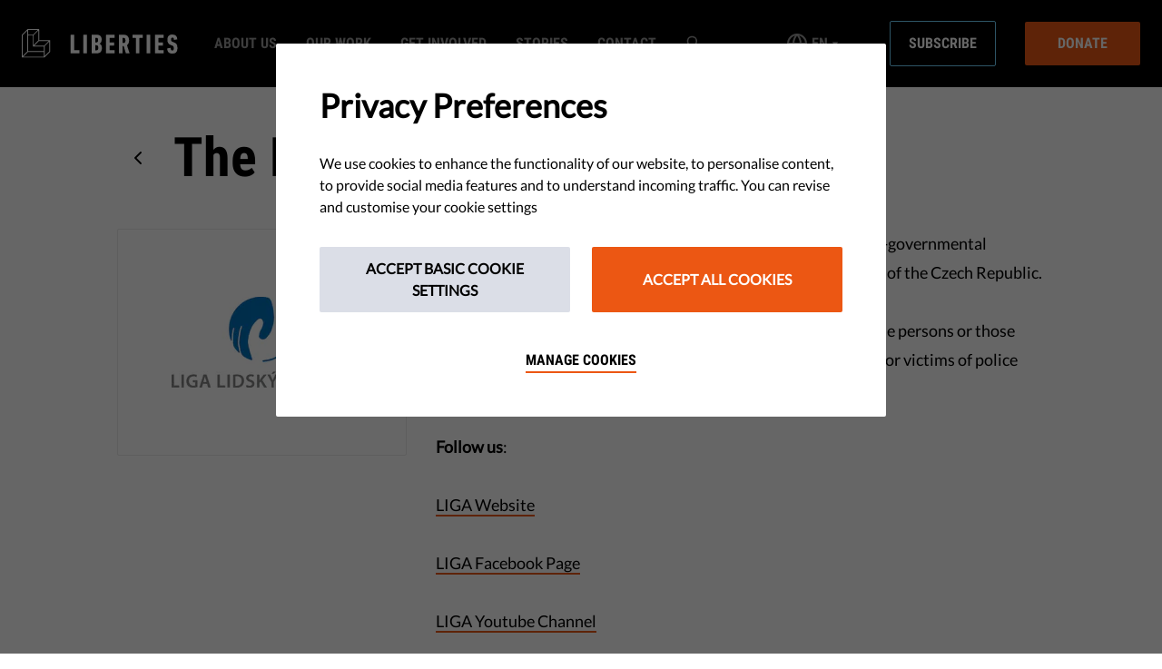

--- FILE ---
content_type: text/html; charset=utf-8
request_url: https://www.liberties.eu/en/about/our-network/league-of-human-rights
body_size: 112481
content:
<!DOCTYPE html>
<html lang="en">
<head>
  
  

  

  <meta charset="utf-8">
  <meta http-equiv="X-UA-Compatible" content="IE=edge, chrome=1" />

  <link rel="apple-touch-icon" sizes="57x57" href="/apple-icon-57x57.png">
  <link rel="apple-touch-icon" sizes="60x60" href="/apple-icon-60x60.png">
  <link rel="apple-touch-icon" sizes="72x72" href="/apple-icon-72x72.png">
  <link rel="apple-touch-icon" sizes="76x76" href="/apple-icon-76x76.png">
  <link rel="apple-touch-icon" sizes="114x114" href="/apple-icon-114x114.png">
  <link rel="apple-touch-icon" sizes="120x120" href="/apple-icon-120x120.png">
  <link rel="apple-touch-icon" sizes="144x144" href="/apple-icon-144x144.png">
  <link rel="apple-touch-icon" sizes="152x152" href="/apple-icon-152x152.png">
  <link rel="apple-touch-icon" sizes="180x180" href="/apple-icon-180x180.png">
  <link rel="icon" type="image/png" sizes="192x192"  href="/android-icon-192x192.png">
  <link rel="icon" type="image/png" sizes="32x32" href="/favicon-32x32.png">
  <link rel="icon" type="image/png" sizes="96x96" href="/favicon-96x96.png">
  <link rel="icon" type="image/png" sizes="16x16" href="/favicon-16x16.png">
  <link rel="manifest" href="/manifest.json">
  <meta name="msapplication-TileColor" content="#000000">
  <meta name="msapplication-TileImage" content="/ms-icon-144x144.png">
  <meta name="theme-color" content="#000000">

    <title>The League of Human Rights | liberties.eu</title>

  <meta name="viewport" content="width=device-width, initial-scale=1, shrink-to-fit=no">
  <meta name="description" content="<strong>The League of Human Rights (LIGA)</strong> is a Czech human rights non-governmental organisation that advances the rights and freedoms of all people of the Czech Republic.<br>">
  <meta name="author" content="Civil Liberties Union for Europe">

  

    <link rel="canonical" href="https://www.liberties.eu/en/about/our-network/league-of-human-rights">
    <meta property="og:url" content="https://www.liberties.eu/en/about/our-network/league-of-human-rights" />

        <link rel="alternate" hreflang="de" href="https://www.liberties.eu/de/about/our-network/organisations-liga-de" />
      <link rel="alternate" hreflang="en" href="https://www.liberties.eu/en/about/our-network/league-of-human-rights" />
      <link rel="alternate" hreflang="es" href="https://www.liberties.eu/es/about/our-network/league-of-human-rights" />
      <link rel="alternate" hreflang="fr" href="https://www.liberties.eu/fr/about/our-network/league-of-human-rights" />
      <link rel="alternate" hreflang="it" href="https://www.liberties.eu/it/about/our-network/league-of-human-rights" />
      <link rel="alternate" hreflang="pl" href="https://www.liberties.eu/pl/about/our-network/league-of-human-rights%20" />

      <link rel="alternate" hreflang="x-default" href="https://www.liberties.eu/en/about/our-network/league-of-human-rights" />


  <meta name="csrf-param" content="authenticity_token" />
<meta name="csrf-token" content="3iHNch8rs5D32C7mtkEswOsiNPoUKkOWDhbUTsJixa439rxIcZnLhssBjg408dfLosXD6ta7Jbbzz7u4H_NV9w" />

  <script src="https://d1072trjkrt9qn.cloudfront.net/packs/js/application-b9f10284d5bab12c9807.js"></script>
  <link rel="stylesheet" href="https://d1072trjkrt9qn.cloudfront.net/packs/css/application-354a9278.css" />

  <meta name="turbolinks-cache-control" content="no-cache">
</head>
<body class="lang-en">
  <div id="turbo">
    <div id="app" class="pt-14 sm:pt-24">
      <static-string-registry :preloaded-strings="{&quot;Main&quot;:{&quot; Campaign: &quot;:{&quot;id&quot;:89703,&quot;scope&quot;:&quot;Main&quot;,&quot;key&quot;:&quot; Campaign: &quot;,&quot;value&quot;:&quot; Campaign: &quot;},&quot; Checkout &quot;:{&quot;id&quot;:10822,&quot;scope&quot;:&quot;Main&quot;,&quot;key&quot;:&quot; Checkout &quot;,&quot;value&quot;:&quot; Make a gift&quot;},&quot;Choose Your Payment Method&quot;:{&quot;id&quot;:89705,&quot;scope&quot;:&quot;Main&quot;,&quot;key&quot;:&quot;Choose Your Payment Method&quot;,&quot;value&quot;:&quot;SElect Your Payment Method&quot;},&quot;Donate at least 50€+ and get the t-shirt&quot;:{&quot;id&quot;:90727,&quot;scope&quot;:&quot;Main&quot;,&quot;key&quot;:&quot;Donate at least 50€+ and get the t-shirt&quot;,&quot;value&quot;:&quot;€50 gets you a T-shirt as our gift (EU only)&quot;},&quot;Donate to liberties&quot;:{&quot;id&quot;:90726,&quot;scope&quot;:&quot;Main&quot;,&quot;key&quot;:&quot;Donate to liberties&quot;,&quot;value&quot;:&quot;Donate to Liberties&quot;},&quot;Donate to Liberties&quot;:{&quot;id&quot;:90776,&quot;scope&quot;:&quot;Main&quot;,&quot;key&quot;:&quot;Donate to Liberties&quot;,&quot;value&quot;:&quot;DONATE TO LIBERTIES&quot;},&quot;DONATION SUMMARY&quot;:{&quot;id&quot;:90800,&quot;scope&quot;:&quot;Main&quot;,&quot;key&quot;:&quot;DONATION SUMMARY&quot;,&quot;value&quot;:&quot;SUBMIT YOUR DONATION&quot;},&quot;Email&quot;:{&quot;id&quot;:8697,&quot;scope&quot;:&quot;Main&quot;,&quot;key&quot;:&quot;Email&quot;,&quot;value&quot;:&quot;Email&quot;},&quot;English (EN)&quot;:{&quot;id&quot;:12467,&quot;scope&quot;:&quot;Main&quot;,&quot;key&quot;:&quot;English (EN)&quot;,&quot;value&quot;:&quot;English (EN)&quot;},&quot;Follow our &lt;span class=\&quot;highlight-cyan\&quot;&gt;exclusive stories&lt;/span&gt;, policy papers &amp; more.&quot;:{&quot;id&quot;:8696,&quot;scope&quot;:&quot;Main&quot;,&quot;key&quot;:&quot;Follow our &lt;span class=\&quot;highlight-cyan\&quot;&gt;exclusive stories&lt;/span&gt;, policy papers &amp; more.&quot;,&quot;value&quot;:&quot;Follow our &lt;span class=\&quot;highlight-cyan\&quot;&gt;exclusive stories&lt;/span&gt;, policy papers &amp; more.&quot;},&quot;German (DE)&quot;:{&quot;id&quot;:12464,&quot;scope&quot;:&quot;Main&quot;,&quot;key&quot;:&quot;German (DE)&quot;,&quot;value&quot;:&quot;German (DE)&quot;},&quot; I accept Liberties&#39;&quot;:{&quot;id&quot;:89709,&quot;scope&quot;:&quot;Main&quot;,&quot;key&quot;:&quot; I accept Liberties&#39;&quot;,&quot;value&quot;:&quot; I accept Liberties&#39;&quot;},&quot;I agree to Liberties&#39; &lt;a href=\&quot;/en/about/terms-of-use\&quot;&gt;Terms of Use&lt;/a&gt; and &lt;a href=\&quot;/en/about/privacy-policy\&quot;&gt;Privacy Policy&lt;/a&gt;.&quot;:{&quot;id&quot;:8700,&quot;scope&quot;:&quot;Main&quot;,&quot;key&quot;:&quot;I agree to Liberties&#39; &lt;a href=\&quot;/en/about/terms-of-use\&quot;&gt;Terms of Use&lt;/a&gt; and &lt;a href=\&quot;/en/about/privacy-policy\&quot;&gt;Privacy Policy&lt;/a&gt;.&quot;,&quot;value&quot;:&quot;I agree to Liberties&#39; &lt;a href=\&quot;/en/about/terms-of-use\&quot;&gt;Terms of Use&lt;/a&gt; and &lt;a href=\&quot;/en/about/privacy-policy\&quot;&gt;Privacy Policy&lt;/a&gt;.&quot;},&quot;I&#39;d like to donate only, thanks :)&quot;:{&quot;id&quot;:90778,&quot;scope&quot;:&quot;Main&quot;,&quot;key&quot;:&quot;I&#39;d like to donate only, thanks :)&quot;,&quot;value&quot;:&quot;Donate without getting a gift&quot;},&quot;info (at) liberties.eu&quot;:{&quot;id&quot;:282,&quot;scope&quot;:&quot;Main&quot;,&quot;key&quot;:&quot;info (at) liberties.eu&quot;,&quot;value&quot;:&quot;info (at) liberties.eu&quot;},&quot;Manage Cookies&quot;:{&quot;id&quot;:277,&quot;scope&quot;:&quot;Main&quot;,&quot;key&quot;:&quot;Manage Cookies&quot;,&quot;value&quot;:&quot;Manage Cookies&quot;},&quot; One-off &quot;:{&quot;id&quot;:15834,&quot;scope&quot;:&quot;Main&quot;,&quot;key&quot;:&quot; One-off &quot;,&quot;value&quot;:&quot; One-off&quot;},&quot;OR&quot;:{&quot;id&quot;:89714,&quot;scope&quot;:&quot;Main&quot;,&quot;key&quot;:&quot;OR&quot;,&quot;value&quot;:&quot;OR PAY WITH CREDIT CARD&quot;},&quot;Pay With Credit Card&quot;:{&quot;id&quot;:89690,&quot;scope&quot;:&quot;Main&quot;,&quot;key&quot;:&quot;Pay With Credit Card&quot;,&quot;value&quot;:&quot;Pay With Credit Card&quot;},&quot;Please select a T-shirt size or choose \&quot;Donate only\&quot;.&quot;:{&quot;id&quot;:90793,&quot;scope&quot;:&quot;Main&quot;,&quot;key&quot;:&quot;Please select a T-shirt size or choose \&quot;Donate only\&quot;.&quot;,&quot;value&quot;:&quot;Please select a T-shirt colour + size or choose \&quot;Donate without getting a gift\&quot;.&quot;},&quot;press (at) liberties.eu&quot;:{&quot;id&quot;:284,&quot;scope&quot;:&quot;Main&quot;,&quot;key&quot;:&quot;press (at) liberties.eu&quot;,&quot;value&quot;:&quot;press (at) liberties.eu&quot;},&quot;Privacy Policy&quot;:{&quot;id&quot;:273,&quot;scope&quot;:&quot;Main&quot;,&quot;key&quot;:&quot;Privacy Policy&quot;,&quot;value&quot;:&quot;Privacy Policy&quot;},&quot;Privacy Policy. &quot;:{&quot;id&quot;:89711,&quot;scope&quot;:&quot;Main&quot;,&quot;key&quot;:&quot;Privacy Policy. &quot;,&quot;value&quot;:&quot;Privacy Policy. &quot;},&quot;Ringbahnstrasse 16-18-20. 3rd floor, 12099 Berlin, Germany&quot;:{&quot;id&quot;:280,&quot;scope&quot;:&quot;Main&quot;,&quot;key&quot;:&quot;Ringbahnstrasse 16-18-20. 3rd floor, 12099 Berlin, Germany&quot;,&quot;value&quot;:&quot;Hermannstraße 90., 12051 Berlin, Germany\r\n&quot;},&quot;Safe data protection&quot;:{&quot;id&quot;:10696,&quot;scope&quot;:&quot;Main&quot;,&quot;key&quot;:&quot;Safe data protection&quot;,&quot;value&quot;:&quot;Your personal data is protected with end-to-end encryption.&quot;},&quot;Schedule:&quot;:{&quot;id&quot;:90818,&quot;scope&quot;:&quot;Main&quot;,&quot;key&quot;:&quot;Schedule:&quot;,&quot;value&quot;:&quot;Payment Recurrence:&quot;},&quot;Select the type of your donation&quot;:{&quot;id&quot;:90777,&quot;scope&quot;:&quot;Main&quot;,&quot;key&quot;:&quot;Select the type of your donation&quot;,&quot;value&quot;:&quot;Select the recurrence of your donation&quot;},&quot;SSL Secutrity Certificate ensures full data security&quot;:{&quot;id&quot;:10829,&quot;scope&quot;:&quot;Main&quot;,&quot;key&quot;:&quot;SSL Secutrity Certificate ensures full data security&quot;,&quot;value&quot;:&quot;SSL Security Certificate ensures full data security.   &quot;},&quot;Subscribe&quot;:{&quot;id&quot;:8699,&quot;scope&quot;:&quot;Main&quot;,&quot;key&quot;:&quot;Subscribe&quot;,&quot;value&quot;:&quot;Subscribe&quot;},&quot;Terms Of Use&quot;:{&quot;id&quot;:275,&quot;scope&quot;:&quot;Main&quot;,&quot;key&quot;:&quot;Terms Of Use&quot;,&quot;value&quot;:&quot;Terms Of Use&quot;},&quot;T-Shirt color:&quot;:{&quot;id&quot;:90795,&quot;scope&quot;:&quot;Main&quot;,&quot;key&quot;:&quot;T-Shirt color:&quot;,&quot;value&quot;:&quot;Merch Colour:&quot;},&quot;T-Shirt size:&quot;:{&quot;id&quot;:90796,&quot;scope&quot;:&quot;Main&quot;,&quot;key&quot;:&quot;T-Shirt size:&quot;,&quot;value&quot;:&quot;Merch Size:&quot;},&quot;We&#39;ll keep you in the loop.&quot;:{&quot;id&quot;:8695,&quot;scope&quot;:&quot;Main&quot;,&quot;key&quot;:&quot;We&#39;ll keep you in the loop.&quot;,&quot;value&quot;:&quot;We&#39;ll keep you in the loop.&quot;},&quot;Your donation process is protecated against viruses&quot;:{&quot;id&quot;:10828,&quot;scope&quot;:&quot;Main&quot;,&quot;key&quot;:&quot;Your donation process is protecated against viruses&quot;,&quot;value&quot;:&quot;The donation process is protected against viruses. &quot;},&quot;Your e-mail&quot;:{&quot;id&quot;:8698,&quot;scope&quot;:&quot;Main&quot;,&quot;key&quot;:&quot;Your e-mail&quot;,&quot;value&quot;:&quot;Your e-mail&quot;},&quot;Your personal data is protected with end-to-end encryption&quot;:{&quot;id&quot;:10827,&quot;scope&quot;:&quot;Main&quot;,&quot;key&quot;:&quot;Your personal data is protected with end-to-end encryption&quot;,&quot;value&quot;:&quot;Your personal data is protected with end-to-end encryption&quot;}}}"><static-scope-provider scope="Main">
        <div>
          <navigation v-cloak inline-template>
  <div class="detached-nav">
    <div
      v-if="isDetached && !isOpened"
      class="
        secondary-detached-nav
        flex flex-row items-center justify-between lg:h-16 sm:h-auto px-6
        font-roboto font-bold uppercase bg-black py-4
      "
      :class="{ hide: isHiddenSecondary && !isOpened }"
    >
      <div class="relative z-50 mr-auto lg:mr-0">
        <a href="/en">
          <svg xmlns="http://www.w3.org/2000/svg" width="22" height="23" viewBox="0 0 22 23" fill="none" class="navigation-logo-small sm:w-auto"><title>Liberties</title>
<path d="M1.41133 21.738L4.64143 18.5079C4.6723 18.4771 4.71346 18.4597 4.7562 18.4597H16.7149C16.8036 18.4597 16.8764 18.5325 16.8764 18.6219V21.8528C16.8764 21.9422 16.8036 22.0151 16.7149 22.0151H1.5261C1.38125 22.0151 1.30923 21.8401 1.41133 21.738ZM11.9113 1.86037L8.68045 5.09126C8.65037 5.12134 8.60921 5.13796 8.56568 5.13796H5.04589C4.95645 5.13796 4.88363 5.06594 4.88363 4.9757V1.7456C4.88363 1.65616 4.95645 1.58335 5.04589 1.58335H11.7966C11.9414 1.58335 12.0134 1.75827 11.9113 1.86037ZM20.3495 10.2985L17.1186 13.5294C17.0885 13.5595 17.0474 13.5761 17.0038 13.5761H9.96425C9.81941 13.5761 9.74738 13.402 9.8487 13.2999L13.0796 10.0698C13.1105 10.0389 13.1516 10.0215 13.1944 10.0215H20.2347C20.3788 10.0215 20.4516 10.1964 20.3495 10.2985ZM17.5413 18.1272V14.1135C17.5413 14.07 17.5579 14.0296 17.588 13.9996L20.8196 10.7687C20.921 10.6666 21.0959 10.7386 21.0959 10.8827V17.923C21.0959 17.9658 21.0793 18.0069 21.0484 18.0378L17.8183 21.2679C17.7162 21.37 17.5413 21.298 17.5413 21.1539V18.1272ZM12.6094 9.59963L9.37934 12.8297C9.27724 12.9318 9.1031 12.8598 9.1031 12.7158V5.67539C9.1031 5.63186 9.11973 5.59149 9.1498 5.56141L12.3807 2.32973C12.4828 2.22842 12.6577 2.29965 12.6577 2.44449V9.48487C12.6577 9.52761 12.6411 9.56876 12.6094 9.59963ZM5.04589 5.80282H8.27678C8.36543 5.80282 8.43825 5.87485 8.43825 5.96428V13.9085C8.43825 13.9101 8.43904 13.9125 8.43904 13.9141C8.43904 13.9347 8.44141 13.9545 8.44537 13.9734C8.44695 13.9837 8.45091 13.9932 8.45329 14.0027C8.45645 14.0138 8.45883 14.0249 8.46357 14.036C8.46832 14.0463 8.47466 14.0558 8.4802 14.0661C8.48495 14.0748 8.48811 14.0843 8.49444 14.093C8.50473 14.108 8.5166 14.1223 8.52848 14.1357C8.53085 14.1373 8.53244 14.1405 8.5356 14.1436C8.53798 14.146 8.54114 14.1476 8.54431 14.1507C8.55697 14.1634 8.57122 14.1745 8.58547 14.1848C8.59417 14.1903 8.60367 14.1943 8.61238 14.1998C8.62267 14.2046 8.63216 14.2109 8.64404 14.2156C8.65433 14.2204 8.66541 14.2228 8.67728 14.2259C8.68599 14.2291 8.69548 14.2331 8.70577 14.2346C8.72714 14.2386 8.74931 14.241 8.77068 14.241H16.7149C16.8036 14.241 16.8764 14.313 16.8764 14.4024V17.6333C16.8764 17.7236 16.8036 17.7956 16.7149 17.7956H5.04589C4.95645 17.7956 4.88363 17.7236 4.88363 17.6333V5.96428C4.88363 5.87485 4.95645 5.80282 5.04589 5.80282ZM0.711648 5.56141L3.94254 2.32973C4.04464 2.22842 4.21956 2.29965 4.21956 2.44449V17.923C4.21956 17.9658 4.20215 18.0069 4.17128 18.0378L0.941182 21.2679C0.839079 21.37 0.664949 21.298 0.664949 21.1539V5.67539C0.664949 5.63186 0.681571 5.59149 0.711648 5.56141ZM21.7188 18.2855C21.7243 18.2752 21.7307 18.2649 21.7346 18.2555C21.7394 18.2444 21.7417 18.2325 21.7449 18.2222C21.7473 18.2119 21.7512 18.2024 21.7536 18.1929C21.7576 18.1731 21.7592 18.1533 21.7599 18.1336V18.1272V9.68907V9.68432C21.7592 9.66374 21.7576 9.64475 21.7536 9.62417C21.7512 9.61467 21.7473 9.60517 21.7449 9.59568C21.7417 9.58459 21.7394 9.57351 21.7346 9.56243C21.7307 9.55214 21.7243 9.54265 21.7188 9.53236C21.714 9.52286 21.7101 9.51415 21.7045 9.50545C21.6942 9.48962 21.6824 9.47695 21.6705 9.4635C21.6673 9.46033 21.6658 9.45716 21.6626 9.454C21.6602 9.45241 21.657 9.45083 21.6547 9.44846C21.642 9.43579 21.6278 9.42313 21.6119 9.41363C21.6048 9.40809 21.5961 9.40492 21.5882 9.40018C21.5771 9.39384 21.5668 9.38751 21.5549 9.38276C21.5454 9.37881 21.5367 9.37722 21.5265 9.37406C21.5154 9.3701 21.5043 9.36614 21.4924 9.36377C21.479 9.3606 21.4647 9.3606 21.4497 9.35902C21.4433 9.35902 21.4354 9.35664 21.4275 9.35664H13.484C13.3946 9.35664 13.3218 9.28541 13.3218 9.19518V1.25092V1.24538C13.321 1.22559 13.3194 1.20659 13.3155 1.18601C13.3131 1.17572 13.3091 1.16702 13.3067 1.15752C13.3028 1.14565 13.3004 1.13536 13.2965 1.12428C13.2925 1.1132 13.2862 1.10449 13.2806 1.0942C13.2759 1.0847 13.2711 1.076 13.2664 1.06729C13.2561 1.05146 13.2442 1.0388 13.2323 1.02534C13.2292 1.02217 13.2276 1.01901 13.2244 1.01584C13.2221 1.01347 13.2189 1.01188 13.2165 1.0103C13.2031 0.997637 13.1896 0.984973 13.1738 0.975475C13.1667 0.969935 13.1579 0.966769 13.15 0.96202C13.1382 0.955688 13.1287 0.949356 13.1168 0.944607C13.1073 0.940649 13.0986 0.939066 13.0883 0.9359C13.0772 0.931943 13.0661 0.927986 13.0543 0.925611C13.04 0.922445 13.0266 0.922445 13.0115 0.920862C13.0044 0.920862 12.9973 0.918488 12.9894 0.918488H4.5512C4.54408 0.918488 4.53616 0.920862 4.52904 0.920862C4.51479 0.922445 4.50055 0.922445 4.48709 0.925611C4.47522 0.927986 4.46335 0.931943 4.45227 0.9359C4.44277 0.939066 4.43327 0.940649 4.42456 0.944607C4.41269 0.949356 4.4024 0.955688 4.39132 0.96202C4.38341 0.966769 4.3747 0.969935 4.36678 0.975475C4.35175 0.984973 4.3375 0.997637 4.32483 1.0103C4.32246 1.01188 4.31929 1.01347 4.31613 1.01584L0.0974457 5.23532C0.0950713 5.23769 0.0926968 5.24086 0.0903223 5.24402C0.0776583 5.25748 0.0665773 5.27093 0.0562879 5.28597C0.0499559 5.29468 0.0459984 5.30418 0.0420409 5.31288C0.0365004 5.32317 0.0301685 5.33267 0.0254195 5.34296C0.0206705 5.35404 0.018296 5.36512 0.01513 5.3762C0.011964 5.38649 0.00879803 5.39599 0.00721503 5.40549C0.00325754 5.42527 0.00088305 5.44506 0.00088305 5.46406C0.00088305 5.46643 9.15527e-05 5.46802 9.15527e-05 5.47039V22.3475C9.15527e-05 22.3483 0.00088305 22.3507 0.00088305 22.3522C0.00088305 22.3728 0.00325754 22.3926 0.00721503 22.4124C0.00879803 22.4219 0.011964 22.4314 0.01513 22.4409C0.018296 22.452 0.0206705 22.4631 0.0254195 22.4741C0.0301685 22.4844 0.0365004 22.4939 0.0420409 22.5042C0.0459984 22.5129 0.0499559 22.5224 0.0562879 22.5311C0.0665773 22.5462 0.0776583 22.5604 0.0903223 22.5739C0.0926968 22.5762 0.0950713 22.5786 0.0974457 22.5818C0.0998202 22.5842 0.102986 22.5857 0.106152 22.5889C0.118816 22.6016 0.133063 22.6126 0.14731 22.6229C0.156017 22.6285 0.165515 22.6324 0.174221 22.638C0.18451 22.6435 0.194008 22.6491 0.205881 22.6538C0.21617 22.6586 0.227251 22.6609 0.239124 22.6641C0.24783 22.6673 0.257328 22.6712 0.267618 22.6728C0.288988 22.6775 0.310359 22.6791 0.332521 22.6791H17.2088C17.2302 22.6791 17.2524 22.6775 17.2737 22.6728C17.284 22.6712 17.2927 22.6673 17.3022 22.6641C17.3141 22.6609 17.3244 22.6586 17.3355 22.6538C17.3473 22.6491 17.3568 22.6435 17.3671 22.638C17.3758 22.6324 17.3853 22.6285 17.3925 22.6229C17.4083 22.6126 17.4225 22.6016 17.4352 22.5889C17.4384 22.5857 17.4415 22.5842 17.4439 22.5818L21.6626 18.3623C21.6658 18.3599 21.6673 18.3576 21.6705 18.3544C21.6824 18.3409 21.6942 18.3267 21.7045 18.3124C21.7101 18.3037 21.714 18.2942 21.7188 18.2855Z" fill="white"></path>
</svg>
          <svg xmlns="http://www.w3.org/2000/svg" width="172" height="32" viewBox="0 0 172 32" fill="none" class="navigation-logo"><title>Liberties</title>
  <path d="M2.029 29.998l4.643-4.643a.234.234 0 01.165-.07h17.19c.128 0 .233.105.233.234v4.644a.233.233 0 01-.232.234H2.194a.233.233 0 01-.165-.399zM17.122 1.424L12.478 6.07a.232.232 0 01-.165.067h-5.06a.233.233 0 01-.233-.233V1.259c0-.128.105-.233.233-.233h9.705c.208 0 .311.251.165.398zm12.13 12.13l-4.644 4.644a.232.232 0 01-.165.068h-10.12a.233.233 0 01-.165-.397l4.644-4.644a.233.233 0 01.165-.07h10.12c.207 0 .312.252.165.4zm-4.037 11.254v-5.77a.23.23 0 01.068-.164l4.645-4.644a.232.232 0 01.397.164v10.12c0 .062-.024.12-.068.165l-4.643 4.644a.233.233 0 01-.399-.164v-4.351zM18.127 12.55l-4.643 4.643a.232.232 0 01-.397-.164V6.909a.23.23 0 01.067-.164l4.644-4.646a.234.234 0 01.398.165v10.12a.23.23 0 01-.069.165zM7.253 7.091h4.645c.127 0 .232.103.232.232v11.42l.001.008c0 .03.003.058.01.085.002.015.007.028.01.042.005.016.008.032.015.048.007.015.016.028.024.043.007.013.012.026.02.039a.65.65 0 00.05.061c.003.002.005.007.01.011.003.004.008.006.012.01a.482.482 0 00.06.05c.012.008.026.013.038.021.015.007.029.016.046.023.015.007.03.01.048.015.012.004.026.01.04.012.031.006.063.01.094.01h11.42c.127 0 .232.103.232.231v4.645c0 .13-.105.233-.232.233H7.253a.233.233 0 01-.233-.233V7.324c0-.129.105-.232.233-.232zm-6.23-.347l4.644-4.646a.233.233 0 01.399.165v22.25c0 .062-.025.12-.07.165l-4.643 4.644a.232.232 0 01-.397-.164V6.909a.23.23 0 01.067-.164zm30.198 18.29l.023-.043c.006-.016.01-.033.014-.048.004-.014.01-.028.013-.042a.537.537 0 00.009-.085V12.671a.552.552 0 00-.01-.086c-.003-.014-.008-.028-.012-.041-.004-.016-.008-.032-.014-.048-.006-.015-.015-.029-.023-.043l-.02-.039c-.015-.023-.033-.04-.05-.06-.004-.005-.006-.01-.011-.014-.003-.002-.008-.004-.011-.008a.325.325 0 00-.062-.05c-.01-.008-.023-.012-.034-.02-.016-.008-.03-.018-.048-.024-.013-.006-.026-.008-.04-.013-.017-.005-.033-.011-.05-.015-.019-.004-.04-.004-.061-.006-.01 0-.02-.004-.032-.004H19.383a.232.232 0 01-.233-.232V.54a.565.565 0 00-.01-.085c-.003-.015-.008-.027-.012-.041l-.014-.048c-.006-.016-.015-.028-.023-.043l-.02-.039c-.015-.023-.033-.04-.05-.06l-.01-.014-.012-.008a.37.37 0 00-.062-.05c-.01-.008-.023-.012-.034-.02-.017-.008-.03-.017-.048-.024-.013-.006-.026-.008-.04-.013a.349.349 0 00-.05-.014c-.02-.005-.04-.005-.061-.007-.01 0-.02-.004-.032-.004H6.542c-.01 0-.021.004-.032.004-.02.002-.04.002-.06.007a.363.363 0 00-.05.014c-.014.005-.027.007-.04.013-.017.007-.032.016-.047.025-.012.007-.024.011-.036.02a.362.362 0 00-.06.05L6.204.21.14 6.276a.493.493 0 00-.06.073c-.008.012-.014.026-.02.038-.008.015-.017.029-.023.043-.007.016-.01.032-.015.048-.005.015-.01.029-.012.042a.433.433 0 00-.009.085V30.88c0 .03.004.058.01.087.002.014.006.027.01.04.005.017.009.033.016.049.006.014.015.028.023.043.006.012.012.026.02.038.016.022.032.043.05.062l.01.011c.003.004.008.006.013.01a.484.484 0 00.059.05c.012.007.026.013.038.021.015.008.029.016.046.023.015.007.03.01.048.015.012.004.026.01.04.012.031.007.062.01.094.01h24.26c.03 0 .062-.003.093-.01.015-.002.027-.008.04-.012.018-.005.033-.008.049-.015.017-.007.03-.015.045-.023.013-.008.026-.014.037-.022a.374.374 0 00.061-.049c.005-.004.01-.006.013-.01l6.064-6.065.011-.012a.792.792 0 00.05-.06l.02-.039zM53.828 6.595c0-.18.12-.303.302-.303h3.346c.181 0 .303.122.303.303v16.466c0 .12.06.18.181.18h5.186c.182 0 .301.12.301.302v2.955c0 .18-.119.302-.301.302H54.13c-.182 0-.302-.122-.302-.302V6.595zM67.848 6.595c0-.18.12-.303.302-.303h3.346c.181 0 .303.122.303.303v19.903c0 .18-.122.302-.303.302H68.15c-.182 0-.302-.122-.302-.302V6.595zM81.115 23.452h.875c1.66 0 2.23-.664 2.23-2.835 0-2.14-.57-2.774-2.23-2.774h-.875c-.12 0-.18.06-.18.18v5.249c0 .12.06.18.18.18zm.875-8.745c1.537 0 2.02-.513 2.02-2.533 0-1.99-.483-2.534-2.02-2.534h-.875c-.12 0-.18.06-.18.182v4.704c0 .12.06.18.18.18h.875zm-5.007-8.111c0-.182.122-.303.303-.303h5.186c3.8 0 5.49 1.75 5.49 5.337 0 2.504-.846 3.77-2.354 4.434v.06c1.508.452 2.595 1.9 2.595 4.645 0 4.523-2.052 6.03-6.063 6.03h-4.854c-.181 0-.303-.12-.303-.3V6.596zM92.812 6.595c0-.18.12-.303.303-.303h8.956c.18 0 .301.122.301.303v2.956c0 .18-.121.3-.301.3h-5.126c-.122 0-.181.06-.181.181v4.464c0 .12.059.18.18.18h4.432c.182 0 .303.121.303.302v2.956c0 .181-.121.3-.303.3h-4.431c-.122 0-.181.06-.181.182v4.645c0 .12.059.18.18.18h5.127c.18 0 .301.12.301.302v2.955c0 .18-.121.302-.301.302h-8.956c-.182 0-.303-.122-.303-.302V6.595zM114.191 12.566c0-2.141-.663-2.804-2.202-2.804h-.873c-.122 0-.181.06-.181.18v5.248c0 .12.059.18.181.18h.873c1.539 0 2.202-.633 2.202-2.804zm.724 14.234c-.18 0-.272-.06-.332-.241l-2.322-7.78h-1.145c-.122 0-.181.06-.181.18v7.54c0 .179-.122.3-.303.3h-3.346c-.182 0-.303-.121-.303-.3V6.594c0-.18.121-.303.303-.303h4.885c3.649 0 6.001 1.72 6.001 6.274 0 2.593-.875 4.283-2.293 5.246l2.805 8.686c.06.15 0 .302-.151.302h-3.618zM125.949 26.8c-.181 0-.303-.121-.303-.302V10.033c0-.122-.059-.182-.181-.182h-3.227c-.179 0-.3-.12-.3-.3V6.595c0-.181.121-.302.3-.302h10.767c.18 0 .302.12.302.302V9.55c0 .18-.122.3-.302.3h-3.227c-.12 0-.18.06-.18.182v16.465c0 .18-.121.301-.303.301h-3.346zM137.525 6.595c0-.18.121-.303.303-.303h3.346c.181 0 .303.122.303.303v19.903c0 .18-.122.302-.303.302h-3.346c-.182 0-.303-.122-.303-.302V6.595zM146.661 6.595c0-.18.121-.303.303-.303h8.956c.18 0 .301.122.301.303v2.956c0 .18-.121.3-.301.3h-5.127c-.121 0-.181.06-.181.181v4.464c0 .12.06.18.181.18h4.432c.182 0 .303.121.303.302v2.956c0 .181-.121.3-.303.3h-4.432c-.121 0-.181.06-.181.182v4.645c0 .12.06.18.181.18h5.127c.18 0 .301.12.301.302v2.955c0 .18-.121.302-.301.302h-8.956c-.182 0-.303-.122-.303-.302V6.595zM165.779 27.07c-3.71 0-5.489-1.96-5.549-5.487 0-.18.06-.303.241-.332l3.227-.512c.21-.03.331.059.331.24.061 1.9.603 2.654 1.779 2.654 1.117 0 1.629-.572 1.629-2.442 0-1.81-.361-2.443-1.901-3.046l-1.235-.484c-2.896-1.115-3.891-2.653-3.891-5.94 0-3.71 1.78-5.7 5.429-5.7 3.589 0 5.276 1.871 5.427 5.097 0 .182-.09.301-.27.332l-3.076.482c-.181.031-.332-.06-.332-.24-.031-1.478-.544-2.233-1.629-2.233-1.056 0-1.568.663-1.568 2.051 0 1.539.332 2.021 1.931 2.654l1.235.482c2.805 1.085 3.89 2.593 3.89 6.062 0 4.192-1.597 6.363-5.668 6.363z" fill="#fff"></path>
</svg>
</a>      </div>

      <div class="flex items-center">
        <form action="/en/subscribe" accept-charset="UTF-8" method="get">
          <div class="flex flex-col sm:flex-row items-center">
            <input
              type="email"
              name="email"
              placeholder="Subscribe"
              aria-label="Email"
              class="hidden sm:block h-8 w-auto px-6 flex-auto rounded-b-none sm:rounded-bl sm:rounded-r-none focus:outline-none"
            />
            <button
              type="submit"
              id="newsletter-hdr-sub-btn"
              class="
                hidden sm:flex items-center h-8 btn bg-cyan text-black sm:rounded-r sm:rounded-l-none
                sm:px-6 md:px-9 lg:px-6 xl:px-10
              "
            >
              Ok
            </button>

            <a
              href="/en/subscribe"
              class="sm:hidden flex items-center h-8 btn bg-cyan text-black rounded px-4"
            >
              Subscribe
            </a>
          </div>
</form>        <a
          href="/en/donate"
          id="donate-hdr-btn"
          class="
            donation-buttons flex items-center text-base font-roboto border-none relative z-50
            bg-orange text-white rounded
            h-8 ml-4 sm:ml-6 md:ml-12 px-4 sm:px-6 md:px-9 lg:px-6 xl:px-9"
          >
            Donate
        </a>
      </div>
    </div>

    <div
      class="
        main-detached-nav
        flex flex-row items-center lg:h-24 sm:h-auto px-6
        font-roboto font-bold uppercase bg-black sm:pt-6 lg:pt-0 sm:pb-6 lg:pb-0
      "
      :class="{ hide: isHiddenMain && !isOpened }"
    >
      <div class="relative z-50 mr-auto lg:mr-0">
        <a href="/en">
          <svg xmlns="http://www.w3.org/2000/svg" width="22" height="23" viewBox="0 0 22 23" fill="none" class="navigation-logo-small sm:w-auto"><title>Liberties</title>
<path d="M1.41133 21.738L4.64143 18.5079C4.6723 18.4771 4.71346 18.4597 4.7562 18.4597H16.7149C16.8036 18.4597 16.8764 18.5325 16.8764 18.6219V21.8528C16.8764 21.9422 16.8036 22.0151 16.7149 22.0151H1.5261C1.38125 22.0151 1.30923 21.8401 1.41133 21.738ZM11.9113 1.86037L8.68045 5.09126C8.65037 5.12134 8.60921 5.13796 8.56568 5.13796H5.04589C4.95645 5.13796 4.88363 5.06594 4.88363 4.9757V1.7456C4.88363 1.65616 4.95645 1.58335 5.04589 1.58335H11.7966C11.9414 1.58335 12.0134 1.75827 11.9113 1.86037ZM20.3495 10.2985L17.1186 13.5294C17.0885 13.5595 17.0474 13.5761 17.0038 13.5761H9.96425C9.81941 13.5761 9.74738 13.402 9.8487 13.2999L13.0796 10.0698C13.1105 10.0389 13.1516 10.0215 13.1944 10.0215H20.2347C20.3788 10.0215 20.4516 10.1964 20.3495 10.2985ZM17.5413 18.1272V14.1135C17.5413 14.07 17.5579 14.0296 17.588 13.9996L20.8196 10.7687C20.921 10.6666 21.0959 10.7386 21.0959 10.8827V17.923C21.0959 17.9658 21.0793 18.0069 21.0484 18.0378L17.8183 21.2679C17.7162 21.37 17.5413 21.298 17.5413 21.1539V18.1272ZM12.6094 9.59963L9.37934 12.8297C9.27724 12.9318 9.1031 12.8598 9.1031 12.7158V5.67539C9.1031 5.63186 9.11973 5.59149 9.1498 5.56141L12.3807 2.32973C12.4828 2.22842 12.6577 2.29965 12.6577 2.44449V9.48487C12.6577 9.52761 12.6411 9.56876 12.6094 9.59963ZM5.04589 5.80282H8.27678C8.36543 5.80282 8.43825 5.87485 8.43825 5.96428V13.9085C8.43825 13.9101 8.43904 13.9125 8.43904 13.9141C8.43904 13.9347 8.44141 13.9545 8.44537 13.9734C8.44695 13.9837 8.45091 13.9932 8.45329 14.0027C8.45645 14.0138 8.45883 14.0249 8.46357 14.036C8.46832 14.0463 8.47466 14.0558 8.4802 14.0661C8.48495 14.0748 8.48811 14.0843 8.49444 14.093C8.50473 14.108 8.5166 14.1223 8.52848 14.1357C8.53085 14.1373 8.53244 14.1405 8.5356 14.1436C8.53798 14.146 8.54114 14.1476 8.54431 14.1507C8.55697 14.1634 8.57122 14.1745 8.58547 14.1848C8.59417 14.1903 8.60367 14.1943 8.61238 14.1998C8.62267 14.2046 8.63216 14.2109 8.64404 14.2156C8.65433 14.2204 8.66541 14.2228 8.67728 14.2259C8.68599 14.2291 8.69548 14.2331 8.70577 14.2346C8.72714 14.2386 8.74931 14.241 8.77068 14.241H16.7149C16.8036 14.241 16.8764 14.313 16.8764 14.4024V17.6333C16.8764 17.7236 16.8036 17.7956 16.7149 17.7956H5.04589C4.95645 17.7956 4.88363 17.7236 4.88363 17.6333V5.96428C4.88363 5.87485 4.95645 5.80282 5.04589 5.80282ZM0.711648 5.56141L3.94254 2.32973C4.04464 2.22842 4.21956 2.29965 4.21956 2.44449V17.923C4.21956 17.9658 4.20215 18.0069 4.17128 18.0378L0.941182 21.2679C0.839079 21.37 0.664949 21.298 0.664949 21.1539V5.67539C0.664949 5.63186 0.681571 5.59149 0.711648 5.56141ZM21.7188 18.2855C21.7243 18.2752 21.7307 18.2649 21.7346 18.2555C21.7394 18.2444 21.7417 18.2325 21.7449 18.2222C21.7473 18.2119 21.7512 18.2024 21.7536 18.1929C21.7576 18.1731 21.7592 18.1533 21.7599 18.1336V18.1272V9.68907V9.68432C21.7592 9.66374 21.7576 9.64475 21.7536 9.62417C21.7512 9.61467 21.7473 9.60517 21.7449 9.59568C21.7417 9.58459 21.7394 9.57351 21.7346 9.56243C21.7307 9.55214 21.7243 9.54265 21.7188 9.53236C21.714 9.52286 21.7101 9.51415 21.7045 9.50545C21.6942 9.48962 21.6824 9.47695 21.6705 9.4635C21.6673 9.46033 21.6658 9.45716 21.6626 9.454C21.6602 9.45241 21.657 9.45083 21.6547 9.44846C21.642 9.43579 21.6278 9.42313 21.6119 9.41363C21.6048 9.40809 21.5961 9.40492 21.5882 9.40018C21.5771 9.39384 21.5668 9.38751 21.5549 9.38276C21.5454 9.37881 21.5367 9.37722 21.5265 9.37406C21.5154 9.3701 21.5043 9.36614 21.4924 9.36377C21.479 9.3606 21.4647 9.3606 21.4497 9.35902C21.4433 9.35902 21.4354 9.35664 21.4275 9.35664H13.484C13.3946 9.35664 13.3218 9.28541 13.3218 9.19518V1.25092V1.24538C13.321 1.22559 13.3194 1.20659 13.3155 1.18601C13.3131 1.17572 13.3091 1.16702 13.3067 1.15752C13.3028 1.14565 13.3004 1.13536 13.2965 1.12428C13.2925 1.1132 13.2862 1.10449 13.2806 1.0942C13.2759 1.0847 13.2711 1.076 13.2664 1.06729C13.2561 1.05146 13.2442 1.0388 13.2323 1.02534C13.2292 1.02217 13.2276 1.01901 13.2244 1.01584C13.2221 1.01347 13.2189 1.01188 13.2165 1.0103C13.2031 0.997637 13.1896 0.984973 13.1738 0.975475C13.1667 0.969935 13.1579 0.966769 13.15 0.96202C13.1382 0.955688 13.1287 0.949356 13.1168 0.944607C13.1073 0.940649 13.0986 0.939066 13.0883 0.9359C13.0772 0.931943 13.0661 0.927986 13.0543 0.925611C13.04 0.922445 13.0266 0.922445 13.0115 0.920862C13.0044 0.920862 12.9973 0.918488 12.9894 0.918488H4.5512C4.54408 0.918488 4.53616 0.920862 4.52904 0.920862C4.51479 0.922445 4.50055 0.922445 4.48709 0.925611C4.47522 0.927986 4.46335 0.931943 4.45227 0.9359C4.44277 0.939066 4.43327 0.940649 4.42456 0.944607C4.41269 0.949356 4.4024 0.955688 4.39132 0.96202C4.38341 0.966769 4.3747 0.969935 4.36678 0.975475C4.35175 0.984973 4.3375 0.997637 4.32483 1.0103C4.32246 1.01188 4.31929 1.01347 4.31613 1.01584L0.0974457 5.23532C0.0950713 5.23769 0.0926968 5.24086 0.0903223 5.24402C0.0776583 5.25748 0.0665773 5.27093 0.0562879 5.28597C0.0499559 5.29468 0.0459984 5.30418 0.0420409 5.31288C0.0365004 5.32317 0.0301685 5.33267 0.0254195 5.34296C0.0206705 5.35404 0.018296 5.36512 0.01513 5.3762C0.011964 5.38649 0.00879803 5.39599 0.00721503 5.40549C0.00325754 5.42527 0.00088305 5.44506 0.00088305 5.46406C0.00088305 5.46643 9.15527e-05 5.46802 9.15527e-05 5.47039V22.3475C9.15527e-05 22.3483 0.00088305 22.3507 0.00088305 22.3522C0.00088305 22.3728 0.00325754 22.3926 0.00721503 22.4124C0.00879803 22.4219 0.011964 22.4314 0.01513 22.4409C0.018296 22.452 0.0206705 22.4631 0.0254195 22.4741C0.0301685 22.4844 0.0365004 22.4939 0.0420409 22.5042C0.0459984 22.5129 0.0499559 22.5224 0.0562879 22.5311C0.0665773 22.5462 0.0776583 22.5604 0.0903223 22.5739C0.0926968 22.5762 0.0950713 22.5786 0.0974457 22.5818C0.0998202 22.5842 0.102986 22.5857 0.106152 22.5889C0.118816 22.6016 0.133063 22.6126 0.14731 22.6229C0.156017 22.6285 0.165515 22.6324 0.174221 22.638C0.18451 22.6435 0.194008 22.6491 0.205881 22.6538C0.21617 22.6586 0.227251 22.6609 0.239124 22.6641C0.24783 22.6673 0.257328 22.6712 0.267618 22.6728C0.288988 22.6775 0.310359 22.6791 0.332521 22.6791H17.2088C17.2302 22.6791 17.2524 22.6775 17.2737 22.6728C17.284 22.6712 17.2927 22.6673 17.3022 22.6641C17.3141 22.6609 17.3244 22.6586 17.3355 22.6538C17.3473 22.6491 17.3568 22.6435 17.3671 22.638C17.3758 22.6324 17.3853 22.6285 17.3925 22.6229C17.4083 22.6126 17.4225 22.6016 17.4352 22.5889C17.4384 22.5857 17.4415 22.5842 17.4439 22.5818L21.6626 18.3623C21.6658 18.3599 21.6673 18.3576 21.6705 18.3544C21.6824 18.3409 21.6942 18.3267 21.7045 18.3124C21.7101 18.3037 21.714 18.2942 21.7188 18.2855Z" fill="white"></path>
</svg>
          <svg xmlns="http://www.w3.org/2000/svg" width="172" height="32" viewBox="0 0 172 32" fill="none" class="navigation-logo"><title>Liberties</title>
  <path d="M2.029 29.998l4.643-4.643a.234.234 0 01.165-.07h17.19c.128 0 .233.105.233.234v4.644a.233.233 0 01-.232.234H2.194a.233.233 0 01-.165-.399zM17.122 1.424L12.478 6.07a.232.232 0 01-.165.067h-5.06a.233.233 0 01-.233-.233V1.259c0-.128.105-.233.233-.233h9.705c.208 0 .311.251.165.398zm12.13 12.13l-4.644 4.644a.232.232 0 01-.165.068h-10.12a.233.233 0 01-.165-.397l4.644-4.644a.233.233 0 01.165-.07h10.12c.207 0 .312.252.165.4zm-4.037 11.254v-5.77a.23.23 0 01.068-.164l4.645-4.644a.232.232 0 01.397.164v10.12c0 .062-.024.12-.068.165l-4.643 4.644a.233.233 0 01-.399-.164v-4.351zM18.127 12.55l-4.643 4.643a.232.232 0 01-.397-.164V6.909a.23.23 0 01.067-.164l4.644-4.646a.234.234 0 01.398.165v10.12a.23.23 0 01-.069.165zM7.253 7.091h4.645c.127 0 .232.103.232.232v11.42l.001.008c0 .03.003.058.01.085.002.015.007.028.01.042.005.016.008.032.015.048.007.015.016.028.024.043.007.013.012.026.02.039a.65.65 0 00.05.061c.003.002.005.007.01.011.003.004.008.006.012.01a.482.482 0 00.06.05c.012.008.026.013.038.021.015.007.029.016.046.023.015.007.03.01.048.015.012.004.026.01.04.012.031.006.063.01.094.01h11.42c.127 0 .232.103.232.231v4.645c0 .13-.105.233-.232.233H7.253a.233.233 0 01-.233-.233V7.324c0-.129.105-.232.233-.232zm-6.23-.347l4.644-4.646a.233.233 0 01.399.165v22.25c0 .062-.025.12-.07.165l-4.643 4.644a.232.232 0 01-.397-.164V6.909a.23.23 0 01.067-.164zm30.198 18.29l.023-.043c.006-.016.01-.033.014-.048.004-.014.01-.028.013-.042a.537.537 0 00.009-.085V12.671a.552.552 0 00-.01-.086c-.003-.014-.008-.028-.012-.041-.004-.016-.008-.032-.014-.048-.006-.015-.015-.029-.023-.043l-.02-.039c-.015-.023-.033-.04-.05-.06-.004-.005-.006-.01-.011-.014-.003-.002-.008-.004-.011-.008a.325.325 0 00-.062-.05c-.01-.008-.023-.012-.034-.02-.016-.008-.03-.018-.048-.024-.013-.006-.026-.008-.04-.013-.017-.005-.033-.011-.05-.015-.019-.004-.04-.004-.061-.006-.01 0-.02-.004-.032-.004H19.383a.232.232 0 01-.233-.232V.54a.565.565 0 00-.01-.085c-.003-.015-.008-.027-.012-.041l-.014-.048c-.006-.016-.015-.028-.023-.043l-.02-.039c-.015-.023-.033-.04-.05-.06l-.01-.014-.012-.008a.37.37 0 00-.062-.05c-.01-.008-.023-.012-.034-.02-.017-.008-.03-.017-.048-.024-.013-.006-.026-.008-.04-.013a.349.349 0 00-.05-.014c-.02-.005-.04-.005-.061-.007-.01 0-.02-.004-.032-.004H6.542c-.01 0-.021.004-.032.004-.02.002-.04.002-.06.007a.363.363 0 00-.05.014c-.014.005-.027.007-.04.013-.017.007-.032.016-.047.025-.012.007-.024.011-.036.02a.362.362 0 00-.06.05L6.204.21.14 6.276a.493.493 0 00-.06.073c-.008.012-.014.026-.02.038-.008.015-.017.029-.023.043-.007.016-.01.032-.015.048-.005.015-.01.029-.012.042a.433.433 0 00-.009.085V30.88c0 .03.004.058.01.087.002.014.006.027.01.04.005.017.009.033.016.049.006.014.015.028.023.043.006.012.012.026.02.038.016.022.032.043.05.062l.01.011c.003.004.008.006.013.01a.484.484 0 00.059.05c.012.007.026.013.038.021.015.008.029.016.046.023.015.007.03.01.048.015.012.004.026.01.04.012.031.007.062.01.094.01h24.26c.03 0 .062-.003.093-.01.015-.002.027-.008.04-.012.018-.005.033-.008.049-.015.017-.007.03-.015.045-.023.013-.008.026-.014.037-.022a.374.374 0 00.061-.049c.005-.004.01-.006.013-.01l6.064-6.065.011-.012a.792.792 0 00.05-.06l.02-.039zM53.828 6.595c0-.18.12-.303.302-.303h3.346c.181 0 .303.122.303.303v16.466c0 .12.06.18.181.18h5.186c.182 0 .301.12.301.302v2.955c0 .18-.119.302-.301.302H54.13c-.182 0-.302-.122-.302-.302V6.595zM67.848 6.595c0-.18.12-.303.302-.303h3.346c.181 0 .303.122.303.303v19.903c0 .18-.122.302-.303.302H68.15c-.182 0-.302-.122-.302-.302V6.595zM81.115 23.452h.875c1.66 0 2.23-.664 2.23-2.835 0-2.14-.57-2.774-2.23-2.774h-.875c-.12 0-.18.06-.18.18v5.249c0 .12.06.18.18.18zm.875-8.745c1.537 0 2.02-.513 2.02-2.533 0-1.99-.483-2.534-2.02-2.534h-.875c-.12 0-.18.06-.18.182v4.704c0 .12.06.18.18.18h.875zm-5.007-8.111c0-.182.122-.303.303-.303h5.186c3.8 0 5.49 1.75 5.49 5.337 0 2.504-.846 3.77-2.354 4.434v.06c1.508.452 2.595 1.9 2.595 4.645 0 4.523-2.052 6.03-6.063 6.03h-4.854c-.181 0-.303-.12-.303-.3V6.596zM92.812 6.595c0-.18.12-.303.303-.303h8.956c.18 0 .301.122.301.303v2.956c0 .18-.121.3-.301.3h-5.126c-.122 0-.181.06-.181.181v4.464c0 .12.059.18.18.18h4.432c.182 0 .303.121.303.302v2.956c0 .181-.121.3-.303.3h-4.431c-.122 0-.181.06-.181.182v4.645c0 .12.059.18.18.18h5.127c.18 0 .301.12.301.302v2.955c0 .18-.121.302-.301.302h-8.956c-.182 0-.303-.122-.303-.302V6.595zM114.191 12.566c0-2.141-.663-2.804-2.202-2.804h-.873c-.122 0-.181.06-.181.18v5.248c0 .12.059.18.181.18h.873c1.539 0 2.202-.633 2.202-2.804zm.724 14.234c-.18 0-.272-.06-.332-.241l-2.322-7.78h-1.145c-.122 0-.181.06-.181.18v7.54c0 .179-.122.3-.303.3h-3.346c-.182 0-.303-.121-.303-.3V6.594c0-.18.121-.303.303-.303h4.885c3.649 0 6.001 1.72 6.001 6.274 0 2.593-.875 4.283-2.293 5.246l2.805 8.686c.06.15 0 .302-.151.302h-3.618zM125.949 26.8c-.181 0-.303-.121-.303-.302V10.033c0-.122-.059-.182-.181-.182h-3.227c-.179 0-.3-.12-.3-.3V6.595c0-.181.121-.302.3-.302h10.767c.18 0 .302.12.302.302V9.55c0 .18-.122.3-.302.3h-3.227c-.12 0-.18.06-.18.182v16.465c0 .18-.121.301-.303.301h-3.346zM137.525 6.595c0-.18.121-.303.303-.303h3.346c.181 0 .303.122.303.303v19.903c0 .18-.122.302-.303.302h-3.346c-.182 0-.303-.122-.303-.302V6.595zM146.661 6.595c0-.18.121-.303.303-.303h8.956c.18 0 .301.122.301.303v2.956c0 .18-.121.3-.301.3h-5.127c-.121 0-.181.06-.181.181v4.464c0 .12.06.18.181.18h4.432c.182 0 .303.121.303.302v2.956c0 .181-.121.3-.303.3h-4.432c-.121 0-.181.06-.181.182v4.645c0 .12.06.18.181.18h5.127c.18 0 .301.12.301.302v2.955c0 .18-.121.302-.301.302h-8.956c-.182 0-.303-.122-.303-.302V6.595zM165.779 27.07c-3.71 0-5.489-1.96-5.549-5.487 0-.18.06-.303.241-.332l3.227-.512c.21-.03.331.059.331.24.061 1.9.603 2.654 1.779 2.654 1.117 0 1.629-.572 1.629-2.442 0-1.81-.361-2.443-1.901-3.046l-1.235-.484c-2.896-1.115-3.891-2.653-3.891-5.94 0-3.71 1.78-5.7 5.429-5.7 3.589 0 5.276 1.871 5.427 5.097 0 .182-.09.301-.27.332l-3.076.482c-.181.031-.332-.06-.332-.24-.031-1.478-.544-2.233-1.629-2.233-1.056 0-1.568.663-1.568 2.051 0 1.539.332 2.021 1.931 2.654l1.235.482c2.805 1.085 3.89 2.593 3.89 6.062 0 4.192-1.597 6.363-5.668 6.363z" fill="#fff"></path>
</svg>
</a>      </div>
      <div
        class="
          flex flex-row-reverse lg:flex-row space-x-4 sm:space-x-8 md:space-x-10 lg:space-x-0
          items-center lg:justify-around xl:justify-between lg:w-full
        "
      >
        <div>
          <nav
            class="navigation"
            :class="{ 'is-open': isOpened }"
          >
            <div class="navigation-link">
              <a href="#">
                About Us
              </a>

              <div class="navigation-submenu">
                <a class="navigation-sub-link" href="/en/about/organisation">
                  <span>About Us</span>
</a>
                <a class="navigation-sub-link" href="/en/in-the-news">
                  <span>In The News</span>
</a>
                <a class="navigation-sub-link" href="/en/about/members-of-our-board">
                  <span>Members of the Board</span>
</a>
                <a class="navigation-sub-link" href="/en/about/core-team">
                  <span>Our Team</span>
</a>
                <a class="navigation-sub-link" href="/en/about/our-network">
                  <span>Our Members</span>
</a>
                <a class="navigation-sub-link" href="/en/vacancies">
                  <span>Vacancies</span>
</a>              </div>
            </div>
            <div class="navigation-link">
              <a href="#">
                Our work
              </a>
              
              <div class="navigation-submenu">
                  <a class="navigation-sub-link" href="/en/theme/tech-and-rights">
                    <span>Tech & Rights</span>
</a>                  <a class="navigation-sub-link" href="/en/theme/democracy-and-justice">
                    <span>Democracy & Justice</span>
</a>                  <a class="navigation-sub-link" href="/en/theme/eu-watch">
                    <span>EU Watch</span>
</a>                  <a class="navigation-sub-link" href="/en/theme/training-and-coaching">
                    <span>Training & Coaching</span>
</a>
                <a href="https://knowledgehub.liberties.eu/" class='navigation-sub-link' target="_blank">
                  <span>Knowledge Hub </span>
                </a>
              
                <a class="navigation-sub-link flex items-center md:bg-gray-100 rounded-b" href="/en/reports-and-papers">
                  <svg width="24" height="24" fill="none" xmlns="http://www.w3.org/2000/svg">
                    <path class="fill-current" fill="#000" d="M7 8h10v1.5H7zM7 11h10v1.5H7zM7 14h5v1.5H7z" />
                    <path class="stroke-current" stroke="#000" stroke-width="1.5" d="M5 3h14v18H5z"/>
                  </svg>
                  <span class="ml-2 border-b-2 border-solid border-transparent">Reports & Papers</span>
</a>              </div>
            </div>
            <div class="navigation-link">

              <a href="#">
                  Get involved
              </a>

              <static-string-registry :preloaded-strings="{}"><static-scope-provider scope="get-involved-tags">
                <div class="navigation-submenu">
                    <a class="navigation-sub-link" href="/en/campaigns">
                      <span>Campaigns</span>
</a>                    <a class="navigation-sub-link" href="/en/list-pages/recapnewsletter">
                      <span>Newsletters</span>
</a>                    <a class="navigation-sub-link" href="/en/list-pages/%23DemocracyDrinks">
                      <span>Democracy Drinks</span>
</a>                    <a class="navigation-sub-link" href="/en/donate">
                      <span>Donate</span>
</a>                </div>
</static-scope-provider></static-string-registry>            </div>
            <div class="navigation-link">
              <a href="/en/stories">Stories</a>
            </div>
            <div class="navigation-link">
              <a href="/en/about/contacts">Contact</a>
            </div>

            <div class="navigation-link flex items-center">
              <a class="flex items-center" href="/en/search">
                <svg xmlns="http://www.w3.org/2000/svg" width="18" height="18" viewBox="0 0 18 18" fill="none">
  <path fill-rule="evenodd" clip-rule="evenodd" d="M11.455 7.364a4.09 4.09 0 11-8.182 0 4.09 4.09 0 018.182 0zm-.875 4.74a5.727 5.727 0 111.213-1.108l4.306 3.946a.818.818 0 01-1.106 1.207l-4.413-4.046z" fill="#fff"></path>
</svg>
                <span class="ml-2 md:hidden">Search</span>
</a>            </div>
            <div class="sm:hidden">
              <a
                id="newsletter-hdr-btn"
                href="/en/subscribe"
                class="
                  text-base font-roboto border border-cyan
                  bg-black text-white rounded newsletter-btn 
                  py-1 px-4"
                >
                Subscribe
              </a>
            </div>
          </nav>

          <button
            @click="isOpened = !isOpened"
            :class="{ 'is-open' : isOpened }"
            class="btn-toggle-nav"
            id="navbar-toggler"
            type="button"
            aria-label="Toggle navigation"
          >
            <span></span>
            <span></span>
            <span></span>
            <span></span>
            <div class="menu-text">
              Menu
            </div>
          </button>
        </div>

        <div class="hidden xl:flex-auto" role="presentation"></div>

        <div class="flex items-center">
          <div class="language-switcher sm:relative">
            <button
              type="button"
              title="Language switcher"
              class="
                flex flex-row items-center py-4 px-0 md:px-6 space-x-1
                font-roboto font-bold text-white opacity-60 hover:opacity-100
                transition-opacity duration-300 ease-in-out relative z-50
              "
            >
              <svg xmlns="http://www.w3.org/2000/svg" width="24" height="24" viewBox="0 0 24 24" fill="none">
  <path d="M12 22c5.523 0 10-4.477 10-10S17.523 2 12 2 2 6.477 2 12s4.477 10 10 10zM2 12h20" stroke="#fff" stroke-width="2" stroke-linecap="round" stroke-linejoin="round"></path>
  <path d="M12 2a15.3 15.3 0 014 10 15.3 15.3 0 01-4 10 15.3 15.3 0 01-4-10 15.3 15.3 0 014-10v0z" stroke="#fff" stroke-width="2" stroke-linecap="round" stroke-linejoin="round"></path>
</svg>
              <span class="uppercase">en</span>
              <svg xmlns="http://www.w3.org/2000/svg" width="8" height="4" viewBox="0 0 8 4" fill="none">
  <path d="M4 4L.536.25h6.928L4 4z" fill="#fff"></path>
</svg>
            </button>

            <div
              class="
                language-switcher-dropdown
                hidden grid-cols-1 w-96 max-w-full sm:max-w-none absolute right-0 z-10
                bg-white rounded shadow-md
              "
            >
                  <a
                    href="https://www.liberties.eu/en/about/our-network/league-of-human-rights"
                    class="py-3 px-6 uppercase font-fold hover:bg-gray-200 "
                    href="/en"
                    class="py-3 px-6 uppercase font-fold hover:bg-gray-200 "
                  >
                    <span>
                      English (en)
                    </span>
                  </a>
                  <a
                    href="https://www.liberties.eu/de/about/our-network/organisations-liga-de"
                    class="py-3 px-6 uppercase font-fold hover:bg-gray-200 "
                    href="/en"
                    class="py-3 px-6 uppercase font-fold hover:bg-gray-200 "
                  >
                    <span>
                      German (de)
                    </span>
                  </a>
            </div>
          </div>
          <a
            id="newsletter-hdr-btn"
            href="/en/subscribe"
            class="
              hidden sm:block text-base font-roboto relative z-50
              bg-black text-white rounded border border-cyan
              ml-4 sm:ml-8 lg:ml-0 xl:ml-8 py-1 sm:py-3 px-4 sm:px-2 md:px-5 lg:px-2 xl:px-5
              hover:ring-4 ring-opacity-60 newsletter-btn "
            >
              Subscribe
          </a>

          <a
            id="donate-hdr-btn"
            href="/en/donate"
            class="
              donation-buttons text-base font-roboto border-none relative z-50
              bg-orange text-white rounded
              ml-4 mr-6 lg:mr-0 sm:ml-6 lg:ml-4 xl:ml-8 py-1 sm:py-3 px-4 sm:px-6 md:px-9 lg:px-6 xl:px-9"
            >
              Donate
          </a>
        </div>
      </div>
    </div>
  </div>
</navigation>

          
<div class="container">
  <div class="sm:grid grid-cols-12 sm:gap-x-8 sm:gap-y-12 space-y-12 sm:space-y-0 mb-28 mt-12">
    <div class="lg:col-span-10 col-span-12 lg:col-start-2">
      <div class="flex items-center space-x-4 mb-12">
        <a href="/en/about/our-network#league-of-human-rights" class="bg-white rounded p-3">
          <svg xmlns="http://www.w3.org/2000/svg" width="22" height="22" viewBox="0 0 22 22" fill="none">
  <path fill-rule="evenodd" clip-rule="evenodd" d="M13.293 17.707a1 1 0 001.414-1.414L9.414 11l5.293-5.293a1 1 0 00-1.414-1.414l-6 6a1 1 0 000 1.414l6 6z" fill="#000"></path>
</svg>
        </a>

        <h1 class="font-roboto font-bold text-4xl md:text-5xl lg:text-6xl">
          The League of Human Rights
        </h1>
      </div>

      <div class="sm:grid grid-cols-12 gap-x-8 sm:gap-y-14 space-y-6 sm:space-y-0">
        <div class="col-span-4">
          <div class="p-6 border border-solid border-gray-200 rounded flex items-center justify-center">
            <img loading="lazy" src="https://liberties.imgix.net/images/4100ccb0-3a9d-4dad-b5d5-6026c1b00105/list_CZ_-_Liga_Lindskych_Prav.png?ixlib=rails-4.3.1&fm=jpg&auto=format%2Ccompress&w=300&h=200&s=ac1d76c77596ab6d193efe0173a425ef" />
          </div>
        </div>

        <div class="col-span-8">
          <div class="content">
            <p>
	 <strong>The League of Human Rights (LIGA)</strong> is a Czech human rights non-governmental organisation that advances the rights and freedoms of all people of the Czech Republic.
</p><p>
	        In our work, we mainly focus on the rights of especially vulnerable persons or those facing social exclusion, such as children, people with disabilities, or victims of police violence. Our vision is a just, free and engaged society for all.
</p><p>
	 <strong>Follow us</strong>:
</p><p>
	 <a href="http://llp.cz/en/" target="_blank">LIGA Website</a>
</p><p>
	 <a href="https://www.facebook.com/liga.lidskych.prav" target="_blank">LIGA Facebook Page</a>
</p><p>
	 <a href="https://www.youtube.com/user/LigaLidskychPrav9" target="_blank">LIGA Youtube Channel</a>
</p>
          </div>
        </div>
      </div>
    </div>
  </div>
</div>

<static-string-registry :preloaded-strings="{&quot;newsletter-form&quot;:{&quot;I agree to Liberties&#39; &lt;a href=&#39;/en/about/terms-of-us&#39;&gt;Terms of Use&lt;/a&gt;  and&lt;a href=&#39;/en/about/privacy-policy&#39;&gt;Privacy Policy&lt;/a&gt;.&quot;:{&quot;id&quot;:11029,&quot;scope&quot;:&quot;newsletter-form&quot;,&quot;key&quot;:&quot;I agree to Liberties&#39; &lt;a href=&#39;/en/about/terms-of-us&#39;&gt;Terms of Use&lt;/a&gt;  and&lt;a href=&#39;/en/about/privacy-policy&#39;&gt;Privacy Policy&lt;/a&gt;.&quot;,&quot;value&quot;:&quot;I agree to Liberties&#39; &lt;a href=&#39;/en/about/terms-of-us&#39;&gt;Terms of Use&lt;/a&gt; and &lt;a href=&#39;/en/about/privacy-policy&#39;&gt;Privacy Policy&lt;/a&gt;.&quot;},&quot;I agree to Liberties&#39; &lt;a href=&#39;/en/about/terms-of-us&#39;&gt;Terms of Use&lt;/a&gt; and&lt;a href=&#39;/en/about/privacy-policy&#39;&gt;Privacy Policy&lt;/a&gt;.&quot;:{&quot;id&quot;:89869,&quot;scope&quot;:&quot;newsletter-form&quot;,&quot;key&quot;:&quot;I agree to Liberties&#39; &lt;a href=&#39;/en/about/terms-of-us&#39;&gt;Terms of Use&lt;/a&gt; and&lt;a href=&#39;/en/about/privacy-policy&#39;&gt;Privacy Policy&lt;/a&gt;.&quot;,&quot;value&quot;:&quot;I agree to Liberties&#39; &lt;a href=&#39;/en/about/terms-of-us&#39;&gt;Terms of Use&lt;/a&gt; and&lt;a href=&#39;/en/about/privacy-policy&#39;&gt;Privacy Policy&lt;/a&gt;.&quot;},&quot;Show me a sample!&quot;:{&quot;id&quot;:11027,&quot;scope&quot;:&quot;newsletter-form&quot;,&quot;key&quot;:&quot;Show me a sample!&quot;,&quot;value&quot;:&quot;&lt;u&gt;&lt;a href=\&quot;https://www.liberties.eu/en/stories/may-recap-2024/45087\&quot; target=\&quot;_self\&quot;&gt;Show me a sample!&lt;/a&gt;&lt;/u&gt;&quot;},&quot;&lt;span class=\&quot;bg-white mt-1 py-1 px-2 inline-block\&quot;&gt; the loop &lt;/span&gt;&quot;:{&quot;id&quot;:11015,&quot;scope&quot;:&quot;newsletter-form&quot;,&quot;key&quot;:&quot;&lt;span class=\&quot;bg-white mt-1 py-1 px-2 inline-block\&quot;&gt; the loop &lt;/span&gt;&quot;,&quot;value&quot;:&quot;&lt;span class=\&quot;bg-white mt-1 py-1 px-2 inline-block\&quot;&gt; the loop &lt;/span&gt;&quot;},&quot;Subscribe&quot;:{&quot;id&quot;:11031,&quot;scope&quot;:&quot;newsletter-form&quot;,&quot;key&quot;:&quot;Subscribe&quot;,&quot;value&quot;:&quot;Subscribe&quot;},&quot;Subscribe to stay in&quot;:{&quot;id&quot;:11010,&quot;scope&quot;:&quot;newsletter-form&quot;,&quot;key&quot;:&quot;Subscribe to stay in&quot;,&quot;value&quot;:&quot;Subscribe to stay in&quot;},&quot;Why should I?&quot;:{&quot;id&quot;:11018,&quot;scope&quot;:&quot;newsletter-form&quot;,&quot;key&quot;:&quot;Why should I?&quot;,&quot;value&quot;:&quot;Why should I?&quot;},&quot;You can follow what we are doing for your right!&quot;:{&quot;id&quot;:11022,&quot;scope&quot;:&quot;newsletter-form&quot;,&quot;key&quot;:&quot;You can follow what we are doing for your right!&quot;,&quot;value&quot;:&quot;You can follow what we are doing for your rights!&quot;},&quot;You will get the latest reports before everyone else!&quot;:{&quot;id&quot;:11021,&quot;scope&quot;:&quot;newsletter-form&quot;,&quot;key&quot;:&quot;You will get the latest reports before everyone else!&quot;,&quot;value&quot;:&quot;You will get the latest reports before anyone else!&quot;},&quot;You will know about our achivements!&quot;:{&quot;id&quot;:11025,&quot;scope&quot;:&quot;newsletter-form&quot;,&quot;key&quot;:&quot;You will know about our achivements!&quot;,&quot;value&quot;:&quot;You will know about our achivements!&quot;}}}"><static-scope-provider scope="newsletter-form">
  <div class="pst-styles subscibe-news-form bg-cyan">
    <div class="flex flex-col lg:grid lg:grid-cols-2 lg:gap-11 2xl:gap-36 container pt-6 lg:pt-16 pb-6 lg:pb-8 px-6 lg:px-24">
      <div class="form-info mb-3 lg:mb-0">
        <h1 class="font-bold font-roboto text-3xl lg:text-5xl 2xl:text-6xl">
          Subscribe to stay in
        </h1>
        <h1 class="font-bold font-roboto text-3xl lg:text-5xl 2xl:text-6xl mb-3">
          <span class="bg-white mt-1 py-1 px-2 inline-block"> the loop </span>
        </h1>

        <div>Why should I? </div>

        <p> 
          You will get the latest reports before anyone else!
        </p> 
        <p> 
          You can follow what we are doing for your rights!
        </p> 
        <p> 
          You will know about our achivements!
        </p> 

        <h2 class="lg:mt-7 mt-2 font-roboto font-bold text-base"> 
          <a href="https://www.liberties.eu/en/stories/may-recap-2024/45087">Show me a sample!</a>
        </h2>
      </div>
      <div class="newsltter-shortcode-style" id="footer-subscribe-form">
        <form id="new_newsletter_form" class="max-w-lg flex flex-col" action="/en/subscribe?button_id=newsletter-widget-btn&amp;id=footer-subscribe-form" accept-charset="UTF-8" data-remote="true" method="post">
  <div class="flex flex-col items-start lg:my-auto">
    <input
      type="email"
      value=""
      name="newsletter_form[email]"
      placeholder="Your e-mail"
      aria-label="Email"
      class="newsletter-input w-11/12 flex-auto rounded-b-none sm:rounded-bl sm:rounded-r-none border-black"
    />



    <label class="newsletter-checkbox pt-2">
      <input name="newsletter_form[consent]" type="hidden" value="0" autocomplete="off" /><input type="checkbox" value="1" name="newsletter_form[consent]" id="newsletter_form_consent" />
      I agree to Liberties' <a href="/en/about/terms-of-us">Terms of Use</a> and<a href="/en/about/privacy-policy">Privacy Policy</a>.
    </label>

   

    <button
      id="newsletter-widget-btn"
      type="submit"
      class="btn newsletter-subscribe rounded-t-none sm:rounded-tr sm:rounded-l-none bg-black border-black mt-6"
    >
         Subscribe
    </button>
  </div>
</form>
      </div>
    </div>
  </div>
</static-scope-provider></static-string-registry>



          <static-string-registry :preloaded-strings="{&quot;footer&quot;:{&quot;info (at) liberties.eu&quot;:{&quot;id&quot;:11056,&quot;scope&quot;:&quot;footer&quot;,&quot;key&quot;:&quot;info (at) liberties.eu&quot;,&quot;value&quot;:&quot;info (at) liberties.eu&quot;},&quot;Manage Cookies&quot;:{&quot;id&quot;:11051,&quot;scope&quot;:&quot;footer&quot;,&quot;key&quot;:&quot;Manage Cookies&quot;,&quot;value&quot;:&quot;Manage Cookies&quot;},&quot;press (at) liberties.eu&quot;:{&quot;id&quot;:11059,&quot;scope&quot;:&quot;footer&quot;,&quot;key&quot;:&quot;press (at) liberties.eu&quot;,&quot;value&quot;:&quot;press (at) liberties.eu&quot;},&quot;Privacy Policy&quot;:{&quot;id&quot;:11046,&quot;scope&quot;:&quot;footer&quot;,&quot;key&quot;:&quot;Privacy Policy&quot;,&quot;value&quot;:&quot;Privacy Policy&quot;},&quot;Ringbahnstrasse 16-18-20. 3rd floor, 12099 Berlin, Germany&quot;:{&quot;id&quot;:11053,&quot;scope&quot;:&quot;footer&quot;,&quot;key&quot;:&quot;Ringbahnstrasse 16-18-20. 3rd floor, 12099 Berlin, Germany&quot;,&quot;value&quot;:&quot;Publix​ / Hermannstraße 90, 12051 Berlin, Germany&quot;},&quot;Terms Of Use&quot;:{&quot;id&quot;:11048,&quot;scope&quot;:&quot;footer&quot;,&quot;key&quot;:&quot;Terms Of Use&quot;,&quot;value&quot;:&quot;Terms Of Use&quot;}}}"><static-scope-provider scope="footer">
<footer class="bg-black">
  <div class="container">
    <div class="footer-contacts">
      <div class="sm:flex items-center space-x-5 mb-6 md:mb-0">
        <a class="footer-label -terms" href="/en/about/privacy-policy">Privacy Policy</a>
        <a class="footer-label -terms" href="/en/about/terms-of-use">Terms Of Use</a>
        <a class="footer-label -terms" href="/en/about/our-network/league-of-human-rights?cookie_settings=1">Manage Cookies</a>
      </div>

      <div
        class="
          sm:flex xl:flex-row flex-col
          xl:items-center xl:space-x-6 space-y-4 xl:space-y-0
        "
      >
        <div class="flex items-center space-x-4">
          <svg xmlns="http://www.w3.org/2000/svg" width="22" height="22" viewBox="0 0 22 22" fill="none">
<g opacity="0.7">
<path fill-rule="evenodd" clip-rule="evenodd" d="M5.28243 13.0395C5.47699 13.3144 5.69087 13.5746 5.9221 13.8182L10.2278 19.0599C10.6276 19.5467 11.3726 19.5469 11.7728 19.0604L16.1302 13.7625C16.3222 13.5558 16.5018 13.3375 16.668 13.1087L16.7573 13H16.7453C17.5362 11.8662 18 10.4873 18 9C18 5.13401 14.866 2 11 2C7.13401 2 4 5.13401 4 9C4 10.4873 4.46382 11.8662 5.25469 13H5.25L5.28243 13.0395ZM14 9C14 10.6568 12.6568 12 11 12C9.34315 12 8 10.6568 8 9C8 7.34315 9.34315 6 11 6C12.6568 6 14 7.34315 14 9Z" fill="white"></path>
</g>
</svg>

          <address class="footer-label">
            Publix​ / Hermannstraße 90, 12051 Berlin, Germany
          </address>
        </div>

        <div class="sm:flex items-center sm:space-x-6 space-y-4 sm:space-y-0 ">
          <div class="flex items-center space-x-4">
            <svg xmlns="http://www.w3.org/2000/svg" width="22" height="22" viewBox="0 0 22 22" fill="none">
<g opacity="0.7">
<path fill-rule="evenodd" clip-rule="evenodd" d="M2 5.33795L10.3356 12.7474C10.7145 13.0842 11.2855 13.0842 11.6644 12.7474L20 5.33795V17C20 17.5523 19.5523 18 19 18H3C2.44772 18 2 17.5523 2 17V5.33795ZM3.5052 4H18.4948L11 10.662L3.5052 4Z" fill="white"></path>
</g>
</svg>
            <span class="footer-label">
              info (at) liberties.eu
            </span>
          </div>

          <div class="flex items-center space-x-4">
            <svg xmlns="http://www.w3.org/2000/svg" width="22" height="22" viewBox="0 0 22 22" fill="none">
<g opacity="0.7">
<path fill-rule="evenodd" clip-rule="evenodd" d="M2 5.33795L10.3356 12.7474C10.7145 13.0842 11.2855 13.0842 11.6644 12.7474L20 5.33795V17C20 17.5523 19.5523 18 19 18H3C2.44772 18 2 17.5523 2 17V5.33795ZM3.5052 4H18.4948L11 10.662L3.5052 4Z" fill="white"></path>
</g>
</svg>
            <span class="footer-label">
              press (at) liberties.eu
            </span>
          </div>
        </div>
      </div>
    </div>

    <hr class="horizontal-line my-4">

    <div class="flex items-center">
      <img alt="European Union flag" class="sm:mt-8 mt-6" src="https://d1072trjkrt9qn.cloudfront.net/packs/media/images/eu-co-fund-31c9e383b25a3bca91fcbbc5bae5ca82.png" width="196" height="38" />

      <a
        href="https://creativecommons.org/licenses/by-nc/4.0/deed.en_US"
        class="
          footer-label md:ml-auto sm:mt-8 mt-6 mb-2 sm:mb-0 justify-center
          text-white text-opacity-40 sm:text-opacity-70
        "
      >
        <img alt="Creative Commons" src="https://d1072trjkrt9qn.cloudfront.net/packs/media/images/creative-commons-d9e8d53c573ae0931c1cb6da4832cedd.png" width="164" height="24" />
      </a>
    </div>

    <div class="footer-logo">
      <svg xmlns="http://www.w3.org/2000/svg" width="100%" height="100%" viewBox="0 0 172 32" fill="none">
  <path d="M2.029 29.998l4.643-4.643a.234.234 0 01.165-.07h17.19c.128 0 .233.105.233.234v4.644a.233.233 0 01-.232.234H2.194a.233.233 0 01-.165-.399zM17.122 1.424L12.478 6.07a.232.232 0 01-.165.067h-5.06a.233.233 0 01-.233-.233V1.259c0-.128.105-.233.233-.233h9.705c.208 0 .311.251.165.398zm12.13 12.13l-4.644 4.644a.232.232 0 01-.165.068h-10.12a.233.233 0 01-.165-.397l4.644-4.644a.233.233 0 01.165-.07h10.12c.207 0 .312.252.165.4zm-4.037 11.254v-5.77a.23.23 0 01.068-.164l4.645-4.644a.232.232 0 01.397.164v10.12c0 .062-.024.12-.068.165l-4.643 4.644a.233.233 0 01-.399-.164v-4.351zM18.127 12.55l-4.643 4.643a.232.232 0 01-.397-.164V6.909a.23.23 0 01.067-.164l4.644-4.646a.234.234 0 01.398.165v10.12a.23.23 0 01-.069.165zM7.253 7.091h4.645c.127 0 .232.103.232.232v11.42l.001.008c0 .03.003.058.01.085.002.015.007.028.01.042.005.016.008.032.015.048.007.015.016.028.024.043.007.013.012.026.02.039a.65.65 0 00.05.061c.003.002.005.007.01.011.003.004.008.006.012.01a.482.482 0 00.06.05c.012.008.026.013.038.021.015.007.029.016.046.023.015.007.03.01.048.015.012.004.026.01.04.012.031.006.063.01.094.01h11.42c.127 0 .232.103.232.231v4.645c0 .13-.105.233-.232.233H7.253a.233.233 0 01-.233-.233V7.324c0-.129.105-.232.233-.232zm-6.23-.347l4.644-4.646a.233.233 0 01.399.165v22.25c0 .062-.025.12-.07.165l-4.643 4.644a.232.232 0 01-.397-.164V6.909a.23.23 0 01.067-.164zm30.198 18.29l.023-.043c.006-.016.01-.033.014-.048.004-.014.01-.028.013-.042a.537.537 0 00.009-.085V12.671a.552.552 0 00-.01-.086c-.003-.014-.008-.028-.012-.041-.004-.016-.008-.032-.014-.048-.006-.015-.015-.029-.023-.043l-.02-.039c-.015-.023-.033-.04-.05-.06-.004-.005-.006-.01-.011-.014-.003-.002-.008-.004-.011-.008a.325.325 0 00-.062-.05c-.01-.008-.023-.012-.034-.02-.016-.008-.03-.018-.048-.024-.013-.006-.026-.008-.04-.013-.017-.005-.033-.011-.05-.015-.019-.004-.04-.004-.061-.006-.01 0-.02-.004-.032-.004H19.383a.232.232 0 01-.233-.232V.54a.565.565 0 00-.01-.085c-.003-.015-.008-.027-.012-.041l-.014-.048c-.006-.016-.015-.028-.023-.043l-.02-.039c-.015-.023-.033-.04-.05-.06l-.01-.014-.012-.008a.37.37 0 00-.062-.05c-.01-.008-.023-.012-.034-.02-.017-.008-.03-.017-.048-.024-.013-.006-.026-.008-.04-.013a.349.349 0 00-.05-.014c-.02-.005-.04-.005-.061-.007-.01 0-.02-.004-.032-.004H6.542c-.01 0-.021.004-.032.004-.02.002-.04.002-.06.007a.363.363 0 00-.05.014c-.014.005-.027.007-.04.013-.017.007-.032.016-.047.025-.012.007-.024.011-.036.02a.362.362 0 00-.06.05L6.204.21.14 6.276a.493.493 0 00-.06.073c-.008.012-.014.026-.02.038-.008.015-.017.029-.023.043-.007.016-.01.032-.015.048-.005.015-.01.029-.012.042a.433.433 0 00-.009.085V30.88c0 .03.004.058.01.087.002.014.006.027.01.04.005.017.009.033.016.049.006.014.015.028.023.043.006.012.012.026.02.038.016.022.032.043.05.062l.01.011c.003.004.008.006.013.01a.484.484 0 00.059.05c.012.007.026.013.038.021.015.008.029.016.046.023.015.007.03.01.048.015.012.004.026.01.04.012.031.007.062.01.094.01h24.26c.03 0 .062-.003.093-.01.015-.002.027-.008.04-.012.018-.005.033-.008.049-.015.017-.007.03-.015.045-.023.013-.008.026-.014.037-.022a.374.374 0 00.061-.049c.005-.004.01-.006.013-.01l6.064-6.065.011-.012a.792.792 0 00.05-.06l.02-.039zM53.828 6.595c0-.18.12-.303.302-.303h3.346c.181 0 .303.122.303.303v16.466c0 .12.06.18.181.18h5.186c.182 0 .301.12.301.302v2.955c0 .18-.119.302-.301.302H54.13c-.182 0-.302-.122-.302-.302V6.595zM67.848 6.595c0-.18.12-.303.302-.303h3.346c.181 0 .303.122.303.303v19.903c0 .18-.122.302-.303.302H68.15c-.182 0-.302-.122-.302-.302V6.595zM81.115 23.452h.875c1.66 0 2.23-.664 2.23-2.835 0-2.14-.57-2.774-2.23-2.774h-.875c-.12 0-.18.06-.18.18v5.249c0 .12.06.18.18.18zm.875-8.745c1.537 0 2.02-.513 2.02-2.533 0-1.99-.483-2.534-2.02-2.534h-.875c-.12 0-.18.06-.18.182v4.704c0 .12.06.18.18.18h.875zm-5.007-8.111c0-.182.122-.303.303-.303h5.186c3.8 0 5.49 1.75 5.49 5.337 0 2.504-.846 3.77-2.354 4.434v.06c1.508.452 2.595 1.9 2.595 4.645 0 4.523-2.052 6.03-6.063 6.03h-4.854c-.181 0-.303-.12-.303-.3V6.596zM92.812 6.595c0-.18.12-.303.303-.303h8.956c.18 0 .301.122.301.303v2.956c0 .18-.121.3-.301.3h-5.126c-.122 0-.181.06-.181.181v4.464c0 .12.059.18.18.18h4.432c.182 0 .303.121.303.302v2.956c0 .181-.121.3-.303.3h-4.431c-.122 0-.181.06-.181.182v4.645c0 .12.059.18.18.18h5.127c.18 0 .301.12.301.302v2.955c0 .18-.121.302-.301.302h-8.956c-.182 0-.303-.122-.303-.302V6.595zM114.191 12.566c0-2.141-.663-2.804-2.202-2.804h-.873c-.122 0-.181.06-.181.18v5.248c0 .12.059.18.181.18h.873c1.539 0 2.202-.633 2.202-2.804zm.724 14.234c-.18 0-.272-.06-.332-.241l-2.322-7.78h-1.145c-.122 0-.181.06-.181.18v7.54c0 .179-.122.3-.303.3h-3.346c-.182 0-.303-.121-.303-.3V6.594c0-.18.121-.303.303-.303h4.885c3.649 0 6.001 1.72 6.001 6.274 0 2.593-.875 4.283-2.293 5.246l2.805 8.686c.06.15 0 .302-.151.302h-3.618zM125.949 26.8c-.181 0-.303-.121-.303-.302V10.033c0-.122-.059-.182-.181-.182h-3.227c-.179 0-.3-.12-.3-.3V6.595c0-.181.121-.302.3-.302h10.767c.18 0 .302.12.302.302V9.55c0 .18-.122.3-.302.3h-3.227c-.12 0-.18.06-.18.182v16.465c0 .18-.121.301-.303.301h-3.346zM137.525 6.595c0-.18.121-.303.303-.303h3.346c.181 0 .303.122.303.303v19.903c0 .18-.122.302-.303.302h-3.346c-.182 0-.303-.122-.303-.302V6.595zM146.661 6.595c0-.18.121-.303.303-.303h8.956c.18 0 .301.122.301.303v2.956c0 .18-.121.3-.301.3h-5.127c-.121 0-.181.06-.181.181v4.464c0 .12.06.18.181.18h4.432c.182 0 .303.121.303.302v2.956c0 .181-.121.3-.303.3h-4.432c-.121 0-.181.06-.181.182v4.645c0 .12.06.18.181.18h5.127c.18 0 .301.12.301.302v2.955c0 .18-.121.302-.301.302h-8.956c-.182 0-.303-.122-.303-.302V6.595zM165.779 27.07c-3.71 0-5.489-1.96-5.549-5.487 0-.18.06-.303.241-.332l3.227-.512c.21-.03.331.059.331.24.061 1.9.603 2.654 1.779 2.654 1.117 0 1.629-.572 1.629-2.442 0-1.81-.361-2.443-1.901-3.046l-1.235-.484c-2.896-1.115-3.891-2.653-3.891-5.94 0-3.71 1.78-5.7 5.429-5.7 3.589 0 5.276 1.871 5.427 5.097 0 .182-.09.301-.27.332l-3.076.482c-.181.031-.332-.06-.332-.24-.031-1.478-.544-2.233-1.629-2.233-1.056 0-1.568.663-1.568 2.051 0 1.539.332 2.021 1.931 2.654l1.235.482c2.805 1.085 3.89 2.593 3.89 6.062 0 4.192-1.597 6.363-5.668 6.363z" fill="#fff"></path>
</svg>
    </div>
  </div>
</footer>
</static-scope-provider></static-string-registry>

          
<gdpr :data='{&quot;about&quot;:&quot;&lt;p&gt;Cookies are small text files that can be used by websites to make a user&#39;s experience more efficient. This site uses different types of cookies. The law states that we can store them on your device under a number of conditions, e.g., if you consent to it, or if we have legitimate interest in it (such as the smooth operation of the website).\n&lt;/p&gt;&lt;p&gt;You can change or withdraw your consent from the &lt;strong&gt;Cookie Settings&lt;/strong&gt; on our website at any time. Your consent applies to the following domain: &lt;a href=\&quot;https://www.liberties.eu/\&quot; rel=\&quot;nofollow\&quot;&gt;www.liberties.eu&lt;/a&gt;\n&lt;/p&gt;&lt;p&gt;Learn more about who we are, how you can contact us and how we process personal data in our &lt;strong&gt;&lt;a href=\&quot;https://www.liberties.eu/en/info/privacy-policy\&quot; rel=\&quot;nofollow\&quot;&gt;Privacy Policy&lt;/a&gt;.&lt;/strong&gt;\n&lt;/p&gt;&quot;,&quot;cookies.intro.title&quot;:&quot;Privacy Preferences&quot;,&quot;cookies.intro.text&quot;:&quot;We use cookies to enhance the functionality of our website, to personalise content, to provide social media features and to understand incoming traffic. You can revise and customise your cookie settings&quot;,&quot;cookies.btn.open_settings&quot;:&quot;Manage cookies&quot;,&quot;cookies.btn.accept_basic&quot;:&quot;Accept Basic Cookie Settings&quot;,&quot;cookies.btn.accept_all&quot;:&quot;Accept All Cookies&quot;,&quot;cookies.necessary.details_title&quot;:&quot;Details of Necessary cookies&quot;,&quot;cookies.necessary.alert&quot;:&quot;Mandatory - can not be deselected. Necessary cookies help make a website usable by enabling basic functions like page navigation and storing session information. The website cannot function properly without these cookies.&quot;,&quot;cookies.necessary.details_text&quot;:&quot;Necessary cookies help make a website usable by enabling basic functions like page navigation and storing session information. Session cookies make it possible to navigate through the website smoothly. The website cannot function properly without these cookies, thus cannot be switched off in our systems. You can set your browser to block or alert you about these cookies, but some parts of the site will not work in this case. These cookies do not store any personally identifiable information.&quot;,&quot;cookies.preferences.details_title&quot;:&quot;Details of Preferences cookies&quot;,&quot;cookies.preferences.details_text&quot;:&quot;We use preferences cookies to let you use our donation services, and these cookies allow the website to remember choices you make, such as your language or region preference, and provide improved features.&quot;,&quot;cookies.performance.details_title&quot;:&quot;Details of Performance cookies&quot;,&quot;cookies.performance.details_text&quot;:&quot;Statistic cookies helps us to understand how visitors interact with our website by counting visits and traffic sources and reporting this information anonymously, so we can measure and improve the performance of our site. They help us to know which pages are the most and least popular and how our publications are viewed. We use Matomo Analytics for this purpose. If you do not allow these cookies, we will not know when you have visited our site and will not be able to monitor its overall performance. All information these cookies collect is aggregated and therefore anonymous, so we won&#39;t know who our visitors are.&quot;,&quot;cookies.functional_preferences.details_title&quot;:&quot;Details of Functional Preferences cookies&quot;,&quot;cookies.functional_preferences.details_text&quot;:&quot;Functional cookies enable the website to provide enhanced functionality and personalisation. They may be set by us or by third-party providers whose services we have added to our pages. If you do not allow these cookies, some or all of these services may not function properly. Prime examples are social media components like video players or other components like document viewers, quiz modules and image carousels we use in our articles.&quot;,&quot;cookies.settings&quot;:&quot;Manage Cookies&quot;,&quot;cookies.about&quot;:&quot;About Cookies&quot;,&quot;cookies.btn.ok&quot;:&quot;OK&quot;,&quot;cookies.necessary&quot;:&quot;Necessary&quot;,&quot;cookies.details&quot;:&quot;details&quot;,&quot;cookies.preferences&quot;:&quot;Preferences&quot;,&quot;cookies.performance&quot;:&quot;Performance&quot;,&quot;cookies.functional_preferences&quot;:&quot;Functional Preferences\r\n&quot;,&quot;cookies.details_table_name&quot;:&quot;Cookie Name&quot;,&quot;cookies.details_table_provider&quot;:&quot;Provider Name&quot;,&quot;cookies.details_table_expiry&quot;:&quot;Expiry&quot;,&quot;cookies.details_table_purpose&quot;:&quot;Purpose&quot;,&quot;cookies.details_table_domain_use&quot;:&quot;Provider Domain&quot;,&quot;cookies.details_table_expiry_facebook&quot;:&quot;10 days&quot;,&quot;cookies.details_table_purpose_facebook&quot;:&quot;Video embedding feature.&quot;,&quot;cookies.details_table_domain_use_facebook&quot;:&quot;cookies.details_table_domain_use_facebook&quot;,&quot;cookies.details_table_expiry_facebook_datr&quot;:&quot;cookies.details_table_expiry_facebook_datr&quot;,&quot;cookies.details_table_purpose_facebook_datr&quot;:&quot;cookies.details_table_purpose_facebook_datr&quot;,&quot;cookies.details_table_expiry_facebook_dpr&quot;:&quot;cookies.details_table_expiry_facebook_dpr&quot;,&quot;cookies.details_table_purpose_facebook_dpr&quot;:&quot;cookies.details_table_purpose_facebook_dpr&quot;,&quot;cookies.details_table_expiry_facebook_m_pixel_ratio&quot;:&quot;cookies.details_table_expiry_facebook_m_pixel_ratio&quot;,&quot;cookies.details_table_purpose_facebook_m_pixel_ratio&quot;:&quot;cookies.details_table_purpose_facebook_m_pixel_ratio&quot;,&quot;cookies.details_table_expiry_facebook_sb&quot;:&quot;cookies.details_table_expiry_facebook_sb&quot;,&quot;cookies.details_table_purpose_facebook_sb&quot;:&quot;cookies.details_table_purpose_facebook_sb&quot;,&quot;cookies.details_table_expiry_facebook_usida&quot;:&quot;cookies.details_table_expiry_facebook_usida&quot;,&quot;cookies.details_table_purpose_facebook_usida&quot;:&quot;cookies.details_table_purpose_facebook_usida&quot;,&quot;cookies.details_table_expiry_facebook_wd&quot;:&quot;cookies.details_table_expiry_facebook_wd&quot;,&quot;cookies.details_table_purpose_facebook_wd&quot;:&quot;cookies.details_table_purpose_facebook_wd&quot;,&quot;cookies.details_table_expiry_flourish&quot;:&quot;-&quot;,&quot;cookies.details_table_purpose_flourish&quot;:&quot;Data visualisation feature. When you embed Flourish content on your website, we do not place any cookies.&quot;,&quot;cookies.details_table_domain_use_flourish&quot;:&quot;flourish.studio&quot;,&quot;cookies.details_table_label_left&quot;:&quot;Cookie:&quot;,&quot;cookies.details_table_label_right&quot;:&quot;Cookie details:&quot;,&quot;cookies.details_table_expiry_interact&quot;:&quot;-&quot;,&quot;cookies.details_table_purpose_interact&quot;:&quot;Quiz embedding feature. When you embed Interact content on your website, we do not place any cookies.&quot;,&quot;cookies.details_table_domain_use_interact&quot;:&quot;tryinteract.com&quot;,&quot;cookies.details_table_expiry_issuu&quot;:&quot;180 days&quot;,&quot;cookies.details_table_purpose_issuu&quot;:&quot;Document embedding feature.&quot;,&quot;cookies.details_table_domain_use_issuu&quot;:&quot;issuu.com&quot;,&quot;cookies.details_table_expiry_already_redirected&quot;:&quot;01/01/2037&quot;,&quot;cookies.details_table_purpose_already_redirected&quot;:&quot;This makes sure the user doesn’t see a campaign overlay twice and gets redirected only once.&quot;,&quot;cookies.details_table_domain_use_already_redirected&quot;:&quot;www.liberties.eu&quot;,&quot;cookies.details_table_expiry_cookies_consent&quot;:&quot;01/01/2037&quot;,&quot;cookies.details_table_purpose_cookies_consent&quot;:&quot;This makes sure the user doesn’t see the cookie banner twice.&quot;,&quot;cookies.details_table_domain_use_cookies_consent&quot;:&quot;www.liberties.eu&quot;,&quot;cookies.details_table_expiry_session&quot;:&quot;Session&quot;,&quot;cookies.details_table_purpose_session&quot;:&quot;Starts a user session.&quot;,&quot;cookies.details_table_domain_use_session&quot;:&quot;www.liberties.eu&quot;,&quot;cookies.details_table_expiry_matomo&quot;:&quot;Session&quot;,&quot;cookies.details_table_purpose_matomo&quot;:&quot;Traffic statistics.&quot;,&quot;cookies.details_table_domain_use_matomo&quot;:&quot;www.liberties.eu&quot;,&quot;cookies.details_table_expiry_matomo_pk_id&quot;:&quot;cookies.details_table_expiry_matomo_pk_id&quot;,&quot;cookies.details_table_purpose_matomo_pk_id&quot;:&quot;cookies.details_table_purpose_matomo_pk_id&quot;,&quot;cookies.details_table_expiry_matomo_pk_ses&quot;:&quot;cookies.details_table_expiry_matomo_pk_ses&quot;,&quot;cookies.details_table_purpose_matomo_pk_ses&quot;:&quot;cookies.details_table_purpose_matomo_pk_ses&quot;,&quot;cookies.details_table_expiry_matomo_pk_testcookie&quot;:&quot;cookies.details_table_expiry_matomo_pk_testcookie&quot;,&quot;cookies.details_table_purpose_matomo_pk_testcookie&quot;:&quot;cookies.details_table_purpose_matomo_pk_testcookie&quot;,&quot;cookies.details_table_expiry_matomo_pk_testcookie_pk_hsr&quot;:&quot;cookies.details_table_expiry_matomo_pk_hsr&quot;,&quot;cookies.details_table_purpose_matomo_pk_testcookie_pk_hsr&quot;:&quot;cookies.details_table_purpose_matomo_pk_testcookie_pk_hsr&quot;,&quot;cookies.details_table_expiry_matomo_pk_testcookie_pk_ref&quot;:&quot;cookies.details_table_expiry_matomo_pk_ref&quot;,&quot;cookies.details_table_purpose_matomo_pk_testcookie_pk_ref&quot;:&quot;cookies.details_table_purpose_matomo_pk_ref&quot;,&quot;cookies.details_table_expiry_matomo_pk_testcookie_pk_cvar&quot;:&quot;cookies.details_table_expiry_matomo_pk_cvar&quot;,&quot;cookies.details_table_purpose_matomo_pk_testcookie_pk_cvar&quot;:&quot;cookies.details_table_purpose_matomo_pk_cvar&quot;,&quot;cookies.details_table_expiry_paypal&quot;:&quot;1 year&quot;,&quot;cookies.details_table_purpose_paypal&quot;:&quot;Donation payment service provider.&quot;,&quot;cookies.details_table_domain_use_paypal&quot;:&quot;.paypal.com&quot;,&quot;cookies.details_table_expiry_paypal_sc_f&quot;:&quot;cookies.details_table_expiry_paypal_sc_f&quot;,&quot;cookies.details_table_purpose_paypal_sc_f&quot;:&quot;cookies.details_table_purpose_paypal_sc_f&quot;,&quot;cookies.details_table_expiry_paypal_KHcl0EuY7AKSMgfvHl7J5E7hPtK&quot;:&quot;cookies.details_table_expiry_paypal_KHcl0EuY7AKSMgfvHl7J5E7hPtK &quot;,&quot;cookies.details_table_purpose_paypal_KHcl0EuY7AKSMgfvHl7J5E7hPtK&quot;:&quot;cookies.details_table_purpose_paypal_KHcl0EuY7AKSMgfvHl7J5E7hPtK&quot;,&quot;cookies.details_table_expiry_paypal_SEGM&quot;:&quot;cookies.details_table_expiry_paypal_SEGM&quot;,&quot;cookies.details_table_purpose_paypal_SEGM&quot;:&quot;cookies.details_table_purpose_paypal_SEGM&quot;,&quot;cookies.details_table_expiry_paypal_TLTSID&quot;:&quot;cookies.details_table_expiry_paypal_TLTSID&quot;,&quot;cookies.details_table_purpose_paypal_TLTSID&quot;:&quot;cookies.details_table_purpose_paypal_TLTSID&quot;,&quot;cookies.details_table_expiry_paypal_cookie_check&quot;:&quot;cookies.details_table_expiry_paypal_cookie_check&quot;,&quot;cookies.details_table_purpose_paypal_cookie_check&quot;:&quot;cookies.details_table_purpose_paypal_cookie_check&quot;,&quot;cookies.details_table_expiry_paypal_d_id&quot;:&quot;cookies.details_table_expiry_paypal_d_id&quot;,&quot;cookies.details_table_purpose_paypal_d_id&quot;:&quot;cookies.details_table_purpose_paypal_d_id&quot;,&quot;cookies.details_table_expiry_paypal_enforce_policy&quot;:&quot;cookies.details_table_expiry_paypal_enforce_policy&quot;,&quot;cookies.details_table_purpose_paypal_enforce_policy&quot;:&quot;cookies.details_table_purpose_paypal_enforce_policy&quot;,&quot;cookies.details_table_expiry_paypal_ts&quot;:&quot;cookies.details_table_expiry_paypal_ts&quot;,&quot;cookies.details_table_purpose_paypal_ts&quot;:&quot;cookies.details_table_purpose_paypal_ts&quot;,&quot;cookies.details_table_expiry_paypal_ts_c&quot;:&quot;cookies.details_table_expiry_paypal_ts_c&quot;,&quot;cookies.details_table_purpose_paypal_ts_c&quot;:&quot;cookies.details_table_purpose_paypal_ts_c&quot;,&quot;cookies.details_table_expiry_paypal_x-pp-s&quot;:&quot;cookies.details_table_expiry_paypal_x-pp-s&quot;,&quot;cookies.details_table_purpose_paypal_x-pp-s&quot;:&quot;cookies.details_table_purpose_paypal_x-pp-s&quot;,&quot;cookies.details_table_domain_use_paypal_c&quot;:&quot;cookies.details_table_domain_use_paypal_c&quot;,&quot;cookies.details_table_expiry_paypal_c&quot;:&quot;cookies.details_table_expiry_paypal_c&quot;,&quot;cookies.details_table_purpose_paypal_c&quot;:&quot;cookies.details_table_purpose_paypal_c&quot;,&quot;cookies.details_table_expiry_paypal_nsid&quot;:&quot;cookies.details_table_expiry_paypal_nsid&quot;,&quot;cookies.details_table_purpose_paypal_nsid&quot;:&quot;cookies.details_table_purpose_paypal_nsid&quot;,&quot;cookies.details_table_expiry_stripe&quot;:&quot;1 year&quot;,&quot;cookies.details_table_purpose_stripe&quot;:&quot;Donation payment service provider.&quot;,&quot;cookies.details_table_domain_use_stripe&quot;:&quot;m.stripe.com&quot;,&quot;cookies.details_table_expiry_cookies_newsletter_popup&quot;:&quot;01/01/2037&quot;,&quot;cookies.details_table_purpose_cookies_newsletter_popup&quot;:&quot;This makes sure the user doesn’t see a newsletter popup  twice.&quot;,&quot;cookies.details_table_domain_use_cookies_newsletter_popup&quot;:&quot;www.liberties.eu&quot;,&quot;cookies.details_table_expiry_youtube&quot;:&quot;-&quot;,&quot;cookies.details_table_purpose_youtube&quot;:&quot;Video embedding feature.&quot;,&quot;cookies.details_table_domain_use_youtube&quot;:&quot;cookies.details_table_domain_use_youtube&quot;}' :options='[{&quot;id&quot;:25,&quot;cookie_type&quot;:&quot;functional_preferences&quot;,&quot;cookie_name&quot;:&quot;m_pixel_ratio&quot;,&quot;provider_name&quot;:&quot;Facebook&quot;,&quot;expiry&quot;:&quot;Session&quot;,&quot;purpose&quot;:&quot;Video and post embedding feature.&quot;,&quot;provider&quot;:&quot;facebook.com&quot;,&quot;created_at&quot;:&quot;2023-03-01T12:00:07.774Z&quot;,&quot;updated_at&quot;:&quot;2024-03-14T08:52:43.625Z&quot;,&quot;language&quot;:&quot;en&quot;,&quot;key&quot;:&quot;Facebook25&quot;},{&quot;id&quot;:26,&quot;cookie_type&quot;:&quot;functional_preferences&quot;,&quot;cookie_name&quot;:&quot;dpr&quot;,&quot;provider_name&quot;:&quot;Facebook&quot;,&quot;expiry&quot;:&quot;4 days&quot;,&quot;purpose&quot;:&quot;Video and post embedding feature.&quot;,&quot;provider&quot;:&quot;facebook.com&quot;,&quot;created_at&quot;:&quot;2023-03-01T12:00:07.829Z&quot;,&quot;updated_at&quot;:&quot;2024-03-14T08:52:36.992Z&quot;,&quot;language&quot;:&quot;en&quot;,&quot;key&quot;:&quot;Facebook26&quot;},{&quot;id&quot;:24,&quot;cookie_type&quot;:&quot;functional_preferences&quot;,&quot;cookie_name&quot;:&quot;sb&quot;,&quot;provider_name&quot;:&quot;Facebook&quot;,&quot;expiry&quot;:&quot;10 days&quot;,&quot;purpose&quot;:&quot;Video and post embedding feature.&quot;,&quot;provider&quot;:&quot;facebook.com&quot;,&quot;created_at&quot;:&quot;2023-03-01T12:00:07.740Z&quot;,&quot;updated_at&quot;:&quot;2024-03-14T08:52:50.150Z&quot;,&quot;language&quot;:&quot;en&quot;,&quot;key&quot;:&quot;Facebook24&quot;},{&quot;id&quot;:20,&quot;cookie_type&quot;:&quot;functional_preferences&quot;,&quot;cookie_name&quot;:&quot;No Cookies!&quot;,&quot;provider_name&quot;:&quot;Interact&quot;,&quot;expiry&quot;:&quot;-&quot;,&quot;purpose&quot;:&quot;Quiz embedding feature. We do not place any cookies.&quot;,&quot;provider&quot;:&quot;tryinteract.com&quot;,&quot;created_at&quot;:&quot;2023-03-01T12:00:07.625Z&quot;,&quot;updated_at&quot;:&quot;2024-03-12T13:53:19.174Z&quot;,&quot;language&quot;:&quot;en&quot;,&quot;key&quot;:&quot;Interact20&quot;},{&quot;id&quot;:13,&quot;cookie_type&quot;:&quot;preferences&quot;,&quot;cookie_name&quot;:&quot;nsid&quot;,&quot;provider_name&quot;:&quot;PayPal&quot;,&quot;expiry&quot;:&quot;session&quot;,&quot;purpose&quot;:&quot;Used in context with the donation payment function on the website. The cookie is necessary for making a safe transaction through PayPal.&quot;,&quot;provider&quot;:&quot;.paypal.com&quot;,&quot;created_at&quot;:&quot;2023-03-01T12:00:07.273Z&quot;,&quot;updated_at&quot;:&quot;2024-03-13T14:05:17.158Z&quot;,&quot;language&quot;:&quot;en&quot;,&quot;key&quot;:&quot;PayPal13&quot;},{&quot;id&quot;:23,&quot;cookie_type&quot;:&quot;functional_preferences&quot;,&quot;cookie_name&quot;:&quot;usida&quot;,&quot;provider_name&quot;:&quot;Facebook&quot;,&quot;expiry&quot;:&quot;Session&quot;,&quot;purpose&quot;:&quot;Video and post embedding feature.&quot;,&quot;provider&quot;:&quot;facebook.com&quot;,&quot;created_at&quot;:&quot;2023-03-01T12:00:07.713Z&quot;,&quot;updated_at&quot;:&quot;2024-03-14T08:52:55.377Z&quot;,&quot;language&quot;:&quot;en&quot;,&quot;key&quot;:&quot;Facebook23&quot;},{&quot;id&quot;:8,&quot;cookie_type&quot;:&quot;preferences&quot;,&quot;cookie_name&quot;:&quot;enforce_policy&quot;,&quot;provider_name&quot;:&quot;PayPal&quot;,&quot;expiry&quot;:&quot;1 year&quot;,&quot;purpose&quot;:&quot;Used in context with the donation payment function on the website. The cookie is used to secure donation payment transactions on the website provided by Paypal.&quot;,&quot;provider&quot;:&quot;.paypal.com&quot;,&quot;created_at&quot;:&quot;2023-03-01T12:00:07.105Z&quot;,&quot;updated_at&quot;:&quot;2024-03-14T08:56:54.427Z&quot;,&quot;language&quot;:&quot;en&quot;,&quot;key&quot;:&quot;PayPal8&quot;},{&quot;id&quot;:19,&quot;cookie_type&quot;:&quot;functional_preferences&quot;,&quot;cookie_name&quot;:&quot;iutk&quot;,&quot;provider_name&quot;:&quot;Issuu&quot;,&quot;expiry&quot;:&quot;180 days&quot;,&quot;purpose&quot;:&quot;Document embedding feature.&quot;,&quot;provider&quot;:&quot;issuu.com&quot;,&quot;created_at&quot;:&quot;2023-03-01T12:00:07.604Z&quot;,&quot;updated_at&quot;:&quot;2024-03-14T08:53:30.488Z&quot;,&quot;language&quot;:&quot;en&quot;,&quot;key&quot;:&quot;Issuu19&quot;},{&quot;id&quot;:34,&quot;cookie_type&quot;:&quot;performance&quot;,&quot;cookie_name&quot;:&quot;_pk_cvar*&quot;,&quot;provider_name&quot;:&quot;Liberties (Matomo Analytics On-Premise)&quot;,&quot;expiry&quot;:&quot;30 minutes&quot;,&quot;purpose&quot;:&quot;Traffic statistics. Short lived cookie used to temporarily store data for the visit.&quot;,&quot;provider&quot;:&quot;www.liberties.eu&quot;,&quot;created_at&quot;:&quot;2023-03-01T17:21:49.055Z&quot;,&quot;updated_at&quot;:&quot;2024-03-12T13:55:01.510Z&quot;,&quot;language&quot;:&quot;en&quot;,&quot;key&quot;:&quot;_pk_cvar*34&quot;},{&quot;id&quot;:18,&quot;cookie_type&quot;:&quot;necessary&quot;,&quot;cookie_name&quot;:&quot;newsletter_popup&quot;,&quot;provider_name&quot;:&quot;Liberties&quot;,&quot;expiry&quot;:&quot;01/01/2037&quot;,&quot;purpose&quot;:&quot;This makes sure the user doesn’t see a newsletter popup  twice.&quot;,&quot;provider&quot;:&quot;www.liberties.eu&quot;,&quot;created_at&quot;:&quot;2023-03-01T12:00:07.571Z&quot;,&quot;updated_at&quot;:&quot;2024-03-12T13:35:06.874Z&quot;,&quot;language&quot;:&quot;en&quot;,&quot;key&quot;:&quot;newsletter_popup18&quot;},{&quot;id&quot;:30,&quot;cookie_type&quot;:&quot;performance&quot;,&quot;cookie_name&quot;:&quot;_pk_ses.*&quot;,&quot;provider_name&quot;:&quot;Liberties (Matomo Analytics On-Premise)&quot;,&quot;expiry&quot;:&quot;30 minutes&quot;,&quot;purpose&quot;:&quot;Traffic statistics. Matomo uses this to store a unique session ID.&quot;,&quot;provider&quot;:&quot;www.liberties.eu&quot;,&quot;created_at&quot;:&quot;2023-03-01T16:54:10.739Z&quot;,&quot;updated_at&quot;:&quot;2024-03-12T13:34:35.542Z&quot;,&quot;language&quot;:&quot;en&quot;,&quot;key&quot;:&quot;_pk_ses.*30&quot;},{&quot;id&quot;:31,&quot;cookie_type&quot;:&quot;preferences&quot;,&quot;cookie_name&quot;:&quot;_pk_testcookie.*&quot;,&quot;provider_name&quot;:&quot;Liberties (Matomo Analytics On-Premise)&quot;,&quot;expiry&quot;:&quot;Session&quot;,&quot;purpose&quot;:&quot;Traffic statistics.  It is used to check whether the visitor’s browser supports cookies.&quot;,&quot;provider&quot;:&quot;www.liberties.eu&quot;,&quot;created_at&quot;:&quot;2023-03-01T17:14:01.069Z&quot;,&quot;updated_at&quot;:&quot;2024-03-12T13:34:26.030Z&quot;,&quot;language&quot;:&quot;en&quot;,&quot;key&quot;:&quot;_pk_testcookie.*31&quot;},{&quot;id&quot;:32,&quot;cookie_type&quot;:&quot;performance&quot;,&quot;cookie_name&quot;:&quot;_pk_hsr*&quot;,&quot;provider_name&quot;:&quot;Liberties (Matomo Analytics On-Premise)&quot;,&quot;expiry&quot;:&quot;30 minutes&quot;,&quot;purpose&quot;:&quot;Traffic statistics. Matomo uses this for heatmap reviews.&quot;,&quot;provider&quot;:&quot;www.liberties.eu&quot;,&quot;created_at&quot;:&quot;2023-03-01T17:20:34.776Z&quot;,&quot;updated_at&quot;:&quot;2024-03-12T13:34:18.213Z&quot;,&quot;language&quot;:&quot;en&quot;,&quot;key&quot;:&quot;_pk_hsr*32&quot;},{&quot;id&quot;:22,&quot;cookie_type&quot;:&quot;functional_preferences&quot;,&quot;cookie_name&quot;:&quot;wd&quot;,&quot;provider_name&quot;:&quot;Facebook&quot;,&quot;expiry&quot;:&quot;7 days&quot;,&quot;purpose&quot;:&quot;Video and post embedding feature.&quot;,&quot;provider&quot;:&quot;facebook.com&quot;,&quot;created_at&quot;:&quot;2023-03-01T12:00:07.684Z&quot;,&quot;updated_at&quot;:&quot;2024-03-14T08:53:01.089Z&quot;,&quot;language&quot;:&quot;en&quot;,&quot;key&quot;:&quot;Facebook22&quot;},{&quot;id&quot;:2,&quot;cookie_type&quot;:&quot;preferences&quot;,&quot;cookie_name&quot;:&quot;sc_f&quot;,&quot;provider_name&quot;:&quot;PayPal&quot;,&quot;expiry&quot;:&quot;5 years&quot;,&quot;purpose&quot;:&quot;Used in context with the donation payment function on the website. This cookie is used for the PayPal login function on the website.&quot;,&quot;provider&quot;:&quot;.paypal.com&quot;,&quot;created_at&quot;:&quot;2023-03-01T12:00:06.912Z&quot;,&quot;updated_at&quot;:&quot;2024-03-14T08:57:17.498Z&quot;,&quot;language&quot;:&quot;en&quot;,&quot;key&quot;:&quot;PayPal2&quot;},{&quot;id&quot;:5,&quot;cookie_type&quot;:&quot;preferences&quot;,&quot;cookie_name&quot;:&quot;TLTSID&quot;,&quot;provider_name&quot;:&quot;PayPal&quot;,&quot;expiry&quot;:&quot;session&quot;,&quot;purpose&quot;:&quot;Used in context with the donation payment function on the website. The cookie is necessary for making a safe transaction through PayPal.&quot;,&quot;provider&quot;:&quot;.paypal.com&quot;,&quot;created_at&quot;:&quot;2023-03-01T12:00:06.991Z&quot;,&quot;updated_at&quot;:&quot;2024-03-13T13:57:12.177Z&quot;,&quot;language&quot;:&quot;en&quot;,&quot;key&quot;:&quot;PayPal5&quot;},{&quot;id&quot;:1,&quot;cookie_type&quot;:&quot;preferences&quot;,&quot;cookie_name&quot;:&quot;Stripe __stripe_sid&quot;,&quot;provider_name&quot;:&quot;Liberties&quot;,&quot;expiry&quot;:&quot;30 mins&quot;,&quot;purpose&quot;:&quot;Used in context with the donation payment function on the website. Fraud prevention cookie for Stripe.&quot;,&quot;provider&quot;:&quot;.www.liberties.eu&quot;,&quot;created_at&quot;:&quot;2023-03-01T12:00:06.869Z&quot;,&quot;updated_at&quot;:&quot;2024-03-14T08:57:38.732Z&quot;,&quot;language&quot;:&quot;en&quot;,&quot;key&quot;:&quot;Stripe1&quot;},{&quot;id&quot;:17,&quot;cookie_type&quot;:&quot;necessary&quot;,&quot;cookie_name&quot;:&quot;cookies_settings&quot;,&quot;provider_name&quot;:&quot;Liberties&quot;,&quot;expiry&quot;:&quot;01/01/2037&quot;,&quot;purpose&quot;:&quot;This makes sure the user doesn’t see the cookie banner twice.&quot;,&quot;provider&quot;:&quot;www.liberties.eu&quot;,&quot;created_at&quot;:&quot;2023-03-01T12:00:07.551Z&quot;,&quot;updated_at&quot;:&quot;2024-03-12T13:35:14.593Z&quot;,&quot;language&quot;:&quot;en&quot;,&quot;key&quot;:&quot;cookies_settings17&quot;},{&quot;id&quot;:16,&quot;cookie_type&quot;:&quot;necessary&quot;,&quot;cookie_name&quot;:&quot;already_redirected&quot;,&quot;provider_name&quot;:&quot;Liberties&quot;,&quot;expiry&quot;:&quot;01/01/2037&quot;,&quot;purpose&quot;:&quot;This makes sure the user doesn’t see a campaign overlay twice and gets redirected only once.&quot;,&quot;provider&quot;:&quot;www.liberties.eu&quot;,&quot;created_at&quot;:&quot;2023-03-01T12:00:07.528Z&quot;,&quot;updated_at&quot;:&quot;2024-03-12T13:35:25.669Z&quot;,&quot;language&quot;:&quot;en&quot;,&quot;key&quot;:&quot;already_redirected16&quot;},{&quot;id&quot;:33,&quot;cookie_type&quot;:&quot;performance&quot;,&quot;cookie_name&quot;:&quot;_pk_ref*&quot;,&quot;provider_name&quot;:&quot;Liberties (Matomo Analytics On-Premise)&quot;,&quot;expiry&quot;:&quot;6 months&quot;,&quot;purpose&quot;:&quot;Traffic statistics. Matomo uses this to store the attribution information, the referrer initially used to visit the website.&quot;,&quot;provider&quot;:&quot;www.liberties.eu&quot;,&quot;created_at&quot;:&quot;2023-03-01T17:21:15.840Z&quot;,&quot;updated_at&quot;:&quot;2024-03-12T13:34:11.465Z&quot;,&quot;language&quot;:&quot;en&quot;,&quot;key&quot;:&quot;_pk_ref*33&quot;},{&quot;id&quot;:15,&quot;cookie_type&quot;:&quot;necessary&quot;,&quot;cookie_name&quot;:&quot;session&quot;,&quot;provider_name&quot;:&quot;Liberties&quot;,&quot;expiry&quot;:&quot;Session&quot;,&quot;purpose&quot;:&quot;Starts a user session.&quot;,&quot;provider&quot;:&quot;www.liberties.eu&quot;,&quot;created_at&quot;:&quot;2023-03-01T12:00:07.484Z&quot;,&quot;updated_at&quot;:&quot;2024-03-12T13:35:34.593Z&quot;,&quot;language&quot;:&quot;en&quot;,&quot;key&quot;:&quot;session15&quot;},{&quot;id&quot;:39,&quot;cookie_type&quot;:&quot;functional_preferences&quot;,&quot;cookie_name&quot;:&quot;Hotjar hjViewportId&quot;,&quot;provider_name&quot;:&quot;Liberties&quot;,&quot;expiry&quot;:&quot;Session&quot;,&quot;purpose&quot;:&quot;Stores user viewport details such as size and dimensions. UUID data type.&quot;,&quot;provider&quot;:&quot;www.liberties.eu&quot;,&quot;created_at&quot;:&quot;2024-03-12T12:50:56.976Z&quot;,&quot;updated_at&quot;:&quot;2024-03-12T13:31:51.688Z&quot;,&quot;language&quot;:&quot;en&quot;,&quot;key&quot;:&quot;hjViewportId&quot;},{&quot;id&quot;:36,&quot;cookie_type&quot;:&quot;functional_preferences&quot;,&quot;cookie_name&quot;:&quot;Hotjar _hjHasCachedUserAttributes&quot;,&quot;provider_name&quot;:&quot;Liberties&quot;,&quot;expiry&quot;:&quot;Session&quot;,&quot;purpose&quot;:&quot;Enables us to know whether the data set in _hjUserAttributes Local Storage item is up to date or not. Boolean true/false data type.&quot;,&quot;provider&quot;:&quot;www.liberties.eu&quot;,&quot;created_at&quot;:&quot;2024-03-12T12:47:46.196Z&quot;,&quot;updated_at&quot;:&quot;2024-03-12T13:32:25.162Z&quot;,&quot;language&quot;:&quot;en&quot;,&quot;key&quot;:&quot;_hjHasCachedUserAttributes&quot;},{&quot;id&quot;:35,&quot;cookie_type&quot;:&quot;functional_preferences&quot;,&quot;cookie_name&quot;:&quot;Hotjar _hjSessionUser_{site_id}&quot;,&quot;provider_name&quot;:&quot;Liberties&quot;,&quot;expiry&quot;:&quot;365 days&quot;,&quot;purpose&quot;:&quot;Set when a user first lands on a page. Persists the Hotjar User ID which is unique to that site. Hotjar does not track users across different sites. Ensures data from subsequent visits to the same site are attributed to the same user ID. JSON data type.&quot;,&quot;provider&quot;:&quot;www.liberties.eu&quot;,&quot;created_at&quot;:&quot;2024-03-12T11:13:04.431Z&quot;,&quot;updated_at&quot;:&quot;2024-03-12T13:32:31.833Z&quot;,&quot;language&quot;:&quot;en&quot;,&quot;key&quot;:&quot;_hjSessionUser_{site_id}&quot;},{&quot;id&quot;:37,&quot;cookie_type&quot;:&quot;functional_preferences&quot;,&quot;cookie_name&quot;:&quot;Hotjar _hjUserAttributesHash&quot;,&quot;provider_name&quot;:&quot;Liberties&quot;,&quot;expiry&quot;:&quot;2 mins, extended every 30 secs&quot;,&quot;purpose&quot;:&quot;Enables us to know when any User Attribute has changed and needs to be updated. Content hash data type.&quot;,&quot;provider&quot;:&quot;www.liberties.eu&quot;,&quot;created_at&quot;:&quot;2024-03-12T12:49:00.132Z&quot;,&quot;updated_at&quot;:&quot;2024-03-12T13:32:18.136Z&quot;,&quot;language&quot;:&quot;en&quot;,&quot;key&quot;:&quot;_hjUserAttributesHash&quot;},{&quot;id&quot;:14,&quot;cookie_type&quot;:&quot;performance&quot;,&quot;cookie_name&quot;:&quot;_pk_id.*&quot;,&quot;provider_name&quot;:&quot;Liberties (Matomo Analytics On-Premise)&quot;,&quot;expiry&quot;:&quot;13 months&quot;,&quot;purpose&quot;:&quot;Traffic statistics. Matomo uses this to store a unique visitor ID.&quot;,&quot;provider&quot;:&quot;www.liberties.eu&quot;,&quot;created_at&quot;:&quot;2023-03-01T12:00:07.308Z&quot;,&quot;updated_at&quot;:&quot;2024-03-12T13:33:54.611Z&quot;,&quot;language&quot;:&quot;en&quot;,&quot;key&quot;:&quot;_pk_id.*14&quot;},{&quot;id&quot;:11,&quot;cookie_type&quot;:&quot;preferences&quot;,&quot;cookie_name&quot;:&quot;x-pp-s&quot;,&quot;provider_name&quot;:&quot;PayPal&quot;,&quot;expiry&quot;:&quot;session&quot;,&quot;purpose&quot;:&quot;Used in context with the donation payment function on the website. The cookie is necessary for making a safe transaction through PayPal.&quot;,&quot;provider&quot;:&quot;.paypal.com&quot;,&quot;created_at&quot;:&quot;2023-03-01T12:00:07.200Z&quot;,&quot;updated_at&quot;:&quot;2024-03-13T14:03:17.222Z&quot;,&quot;language&quot;:&quot;en&quot;,&quot;key&quot;:&quot;PayPal11&quot;},{&quot;id&quot;:38,&quot;cookie_type&quot;:&quot;functional_preferences&quot;,&quot;cookie_name&quot;:&quot;Hotjar _hjUserAttributes&quot;,&quot;provider_name&quot;:&quot;Liberties&quot;,&quot;expiry&quot;:&quot;No explicit expiration&quot;,&quot;purpose&quot;:&quot;Stores User Attributes sent through the Hotjar Identify API. Base64 encoded JSON data type.&quot;,&quot;provider&quot;:&quot;www.liberties.eu&quot;,&quot;created_at&quot;:&quot;2024-03-12T12:49:48.951Z&quot;,&quot;updated_at&quot;:&quot;2024-03-12T13:32:00.292Z&quot;,&quot;language&quot;:&quot;en&quot;,&quot;key&quot;:&quot;_hjUserAttributes&quot;},{&quot;id&quot;:40,&quot;cookie_type&quot;:&quot;functional_preferences&quot;,&quot;cookie_name&quot;:&quot;Hotjar hjActiveViewportIds&quot;,&quot;provider_name&quot;:&quot;Liberties&quot;,&quot;expiry&quot;:&quot;&quot;,&quot;purpose&quot;:&quot;Stores user active viewports IDs. Stores an expirationTimestamp that is used to validate active viewports on script initialization. JSON data type.&quot;,&quot;provider&quot;:&quot;www.liberties.eu&quot;,&quot;created_at&quot;:&quot;2024-03-12T12:53:36.971Z&quot;,&quot;updated_at&quot;:&quot;2024-03-12T13:31:42.273Z&quot;,&quot;language&quot;:&quot;en&quot;,&quot;key&quot;:&quot;hjActiveViewportIds&quot;},{&quot;id&quot;:28,&quot;cookie_type&quot;:&quot;functional_preferences&quot;,&quot;cookie_name&quot;:&quot;No Cookies!&quot;,&quot;provider_name&quot;:&quot;Flourish&quot;,&quot;expiry&quot;:&quot;-&quot;,&quot;purpose&quot;:&quot;Data visualisation feature. We do not place any cookies.&quot;,&quot;provider&quot;:&quot;flourish.studio&quot;,&quot;created_at&quot;:&quot;2023-03-01T12:00:07.911Z&quot;,&quot;updated_at&quot;:&quot;2024-03-12T13:53:44.907Z&quot;,&quot;language&quot;:&quot;en&quot;,&quot;key&quot;:&quot;Flourish28&quot;},{&quot;id&quot;:9,&quot;cookie_type&quot;:&quot;preferences&quot;,&quot;cookie_name&quot;:&quot;ts&quot;,&quot;provider_name&quot;:&quot;PayPal&quot;,&quot;expiry&quot;:&quot;3 years&quot;,&quot;purpose&quot;:&quot;Used in context with the donation payment function on the website. The cookie is necessary for making a safe transaction through PayPal.&quot;,&quot;provider&quot;:&quot;.paypal.com&quot;,&quot;created_at&quot;:&quot;2023-03-01T12:00:07.128Z&quot;,&quot;updated_at&quot;:&quot;2024-03-13T14:00:37.999Z&quot;,&quot;language&quot;:&quot;en&quot;,&quot;key&quot;:&quot;PayPal9&quot;},{&quot;id&quot;:29,&quot;cookie_type&quot;:&quot;functional_preferences&quot;,&quot;cookie_name&quot;:&quot;Youtube&quot;,&quot;provider_name&quot;:&quot;youtube.com&quot;,&quot;expiry&quot;:&quot;-&quot;,&quot;purpose&quot;:&quot;Video embedding feature.&quot;,&quot;provider&quot;:&quot;youtube.com&quot;,&quot;created_at&quot;:&quot;2023-03-01T12:00:07.948Z&quot;,&quot;updated_at&quot;:&quot;2023-05-22T10:17:08.969Z&quot;,&quot;language&quot;:&quot;en&quot;,&quot;key&quot;:&quot;Youtube29&quot;},{&quot;id&quot;:42,&quot;cookie_type&quot;:&quot;functional_preferences&quot;,&quot;cookie_name&quot;:&quot;Hotjar _hjCookieTest&quot;,&quot;provider_name&quot;:&quot;Liberties&quot;,&quot;expiry&quot;:&quot;Session&quot;,&quot;purpose&quot;:&quot;Checks to see if the Hotjar Tracking Code can use cookies. If it can, a value of 1 is set. Deleted almost immediately after it is created. Under 100ms duration, cookie expiration time set to session duration. Boolean true/false data type.&quot;,&quot;provider&quot;:&quot;www.liberties.eu&quot;,&quot;created_at&quot;:&quot;2024-03-12T13:07:03.515Z&quot;,&quot;updated_at&quot;:&quot;2024-03-12T13:31:19.726Z&quot;,&quot;language&quot;:&quot;en&quot;,&quot;key&quot;:&quot;_hjCookieTest&quot;},{&quot;id&quot;:48,&quot;cookie_type&quot;:&quot;functional_preferences&quot;,&quot;cookie_name&quot;:&quot;Hotjar _hjMinimizedPolls&quot;,&quot;provider_name&quot;:&quot;Liberties&quot;,&quot;expiry&quot;:&quot;365 days&quot;,&quot;purpose&quot;:&quot;Set when a user minimizes an on-site Survey. Ensures that the Survey stays minimized when the user navigates through your site. List of Survey IDs, URL encoded.&quot;,&quot;provider&quot;:&quot;www.liberties.eu&quot;,&quot;created_at&quot;:&quot;2024-03-12T13:13:36.714Z&quot;,&quot;updated_at&quot;:&quot;2024-03-12T13:29:55.468Z&quot;,&quot;language&quot;:&quot;en&quot;,&quot;key&quot;:&quot;_hjMinimizedPolls&quot;},{&quot;id&quot;:43,&quot;cookie_type&quot;:&quot;functional_preferences&quot;,&quot;cookie_name&quot;:&quot;Hotjar _hjLocalStorageTest&quot;,&quot;provider_name&quot;:&quot;Liberties&quot;,&quot;expiry&quot;:&quot;Under 100ms&quot;,&quot;purpose&quot;:&quot;Checks if the Hotjar Tracking Code can use Local Storage. If it can, a value of 1 is set. Has no expiration time, but it is deleted almost immediately after it is created. Boolean true/false data type.&quot;,&quot;provider&quot;:&quot;www.liberties.eu&quot;,&quot;created_at&quot;:&quot;2024-03-12T13:08:43.537Z&quot;,&quot;updated_at&quot;:&quot;2024-03-12T13:30:39.668Z&quot;,&quot;language&quot;:&quot;en&quot;,&quot;key&quot;:&quot;_hjLocalStorageTest&quot;},{&quot;id&quot;:41,&quot;cookie_type&quot;:&quot;functional_preferences&quot;,&quot;cookie_name&quot;:&quot;Hotjar _hjSession_{site_id}&quot;,&quot;provider_name&quot;:&quot;Liberties&quot;,&quot;expiry&quot;:&quot;30 minutes duration, extended on user activity&quot;,&quot;purpose&quot;:&quot;Holds current session data. Ensures subsequent requests in the session window are attributed to the same session. JSON data type.&quot;,&quot;provider&quot;:&quot;www.liberties.eu&quot;,&quot;created_at&quot;:&quot;2024-03-12T13:00:16.337Z&quot;,&quot;updated_at&quot;:&quot;2024-03-12T13:31:31.634Z&quot;,&quot;language&quot;:&quot;en&quot;,&quot;key&quot;:&quot;_hjSession_{site_id}&quot;},{&quot;id&quot;:54,&quot;cookie_type&quot;:&quot;preferences&quot;,&quot;cookie_name&quot;:&quot;no cookies, local storage only&quot;,&quot;provider_name&quot;:&quot;PayPal&quot;,&quot;expiry&quot;:&quot;-&quot;,&quot;purpose&quot;:&quot;Used in context with the donation payment function on the website. The cookie is necessary for making a safe transaction through PayPal.&quot;,&quot;provider&quot;:&quot;paypalobjects.com&quot;,&quot;created_at&quot;:&quot;2024-03-13T14:11:23.851Z&quot;,&quot;updated_at&quot;:&quot;2024-03-13T14:11:23.851Z&quot;,&quot;language&quot;:&quot;en&quot;,&quot;key&quot;:&quot;PayPal14&quot;},{&quot;id&quot;:27,&quot;cookie_type&quot;:&quot;functional_preferences&quot;,&quot;cookie_name&quot;:&quot;datr&quot;,&quot;provider_name&quot;:&quot;Facebook&quot;,&quot;expiry&quot;:&quot;10 days&quot;,&quot;purpose&quot;:&quot;Video and post embedding feature.&quot;,&quot;provider&quot;:&quot;facebook.com&quot;,&quot;created_at&quot;:&quot;2023-03-01T12:00:07.863Z&quot;,&quot;updated_at&quot;:&quot;2024-03-14T08:52:14.495Z&quot;,&quot;language&quot;:&quot;en&quot;,&quot;key&quot;:&quot;Facebook27&quot;},{&quot;id&quot;:12,&quot;cookie_type&quot;:&quot;preferences&quot;,&quot;cookie_name&quot;:&quot;c&quot;,&quot;provider_name&quot;:&quot;PayPal&quot;,&quot;expiry&quot;:&quot;20 years&quot;,&quot;purpose&quot;:&quot;Used in context with the donation payment function on the website. Used in order to detect spam and improve the website&#39;s security. Does not store visitor specific data.&quot;,&quot;provider&quot;:&quot;cookies.details_table_domain_use_paypal_c&quot;,&quot;created_at&quot;:&quot;2023-03-01T12:00:07.240Z&quot;,&quot;updated_at&quot;:&quot;2024-03-14T08:56:17.800Z&quot;,&quot;language&quot;:&quot;en&quot;,&quot;key&quot;:&quot;PayPal12&quot;},{&quot;id&quot;:49,&quot;cookie_type&quot;:&quot;functional_preferences&quot;,&quot;cookie_name&quot;:&quot;Hotjar _hjShownFeedbackMessage&quot;,&quot;provider_name&quot;:&quot;Liberties&quot;,&quot;expiry&quot;:&quot;1 day&quot;,&quot;purpose&quot;:&quot;Set when a user minimizes or completes a Feedback widget. Ensures the Feedback widget will load as minimized if the user navigates to another page where it is set to show. Boolean true/false data type.&quot;,&quot;provider&quot;:&quot;www.liberties.eu&quot;,&quot;created_at&quot;:&quot;2024-03-12T13:14:09.916Z&quot;,&quot;updated_at&quot;:&quot;2024-03-12T13:29:48.015Z&quot;,&quot;language&quot;:&quot;en&quot;,&quot;key&quot;:&quot;_hjShownFeedbackMessage&quot;},{&quot;id&quot;:47,&quot;cookie_type&quot;:&quot;functional_preferences&quot;,&quot;cookie_name&quot;:&quot;Hotjar _hjDonePolls&quot;,&quot;provider_name&quot;:&quot;Liberties&quot;,&quot;expiry&quot;:&quot;365 days&quot;,&quot;purpose&quot;:&quot;Set when a user completes an on-site Survey. Ensures the same Survey does not reappear if it has already been filled in. List of Survey IDs, URL encoded.&quot;,&quot;provider&quot;:&quot;www.liberties.eu&quot;,&quot;created_at&quot;:&quot;2024-03-12T13:12:55.116Z&quot;,&quot;updated_at&quot;:&quot;2024-03-12T13:30:04.508Z&quot;,&quot;language&quot;:&quot;en&quot;,&quot;key&quot;:&quot;_hjDonePolls&quot;},{&quot;id&quot;:46,&quot;cookie_type&quot;:&quot;functional_preferences&quot;,&quot;cookie_name&quot;:&quot;Hotjar _hjClosedSurveyInvites&quot;,&quot;provider_name&quot;:&quot;Liberties&quot;,&quot;expiry&quot;:&quot;365 days&quot;,&quot;purpose&quot;:&quot;Set when a user interacts with a Link Survey invitation modal. Ensures the same invite does not reappear if it has already been shown. List of Survey IDs, URL encoded.&quot;,&quot;provider&quot;:&quot;www.liberties.eu&quot;,&quot;created_at&quot;:&quot;2024-03-12T13:12:16.666Z&quot;,&quot;updated_at&quot;:&quot;2024-03-12T13:30:11.446Z&quot;,&quot;language&quot;:&quot;en&quot;,&quot;key&quot;:&quot;_hjClosedSurveyInvites&quot;},{&quot;id&quot;:45,&quot;cookie_type&quot;:&quot;functional_preferences&quot;,&quot;cookie_name&quot;:&quot;Hotjar _hjTLDTest&quot;,&quot;provider_name&quot;:&quot;Liberties&quot;,&quot;expiry&quot;:&quot;Session&quot;,&quot;purpose&quot;:&quot;We try to store the _hjTLDTest cookie for different URL substring alternatives until it fails. Enables us to try to determine the most generic cookie path to use, instead of page hostname. It means that cookies can be shared across subdomains (where applicable). After this check, the cookie is removed. Boolean true/false data type.&quot;,&quot;provider&quot;:&quot;www.liberties.eu&quot;,&quot;created_at&quot;:&quot;2024-03-12T13:11:29.505Z&quot;,&quot;updated_at&quot;:&quot;2024-03-12T13:30:20.590Z&quot;,&quot;language&quot;:&quot;en&quot;,&quot;key&quot;:&quot;_hjTLDTest&quot;},{&quot;id&quot;:44,&quot;cookie_type&quot;:&quot;functional_preferences&quot;,&quot;cookie_name&quot;:&quot;Hotjar _hjSessionStorageTest&quot;,&quot;provider_name&quot;:&quot;Liberties&quot;,&quot;expiry&quot;:&quot;Under 100ms&quot;,&quot;purpose&quot;:&quot;Checks if the Hotjar Tracking Code can use Session Storage. If it can, a value of 1 is set. Has no expiration time, but it is deleted almost immediately after it is created. Boolean true/false data type.&quot;,&quot;provider&quot;:&quot;www.liberties.eu&quot;,&quot;created_at&quot;:&quot;2024-03-12T13:10:35.371Z&quot;,&quot;updated_at&quot;:&quot;2024-03-12T13:30:29.952Z&quot;,&quot;language&quot;:&quot;en&quot;,&quot;key&quot;:&quot;_hjSessionStorageTest&quot;},{&quot;id&quot;:50,&quot;cookie_type&quot;:&quot;functional_preferences&quot;,&quot;cookie_name&quot;:&quot;No Cookies!&quot;,&quot;provider_name&quot;:&quot;Buzzsprout&quot;,&quot;expiry&quot;:&quot;-&quot;,&quot;purpose&quot;:&quot;Podcast enabling feature. We do not place any cookies.&quot;,&quot;provider&quot;:&quot;www.liberties.eu&quot;,&quot;created_at&quot;:&quot;2024-03-12T13:50:56.941Z&quot;,&quot;updated_at&quot;:&quot;2024-03-12T13:53:29.483Z&quot;,&quot;language&quot;:&quot;en&quot;,&quot;key&quot;:&quot;Buzzsprout&quot;},{&quot;id&quot;:4,&quot;cookie_type&quot;:&quot;preferences&quot;,&quot;cookie_name&quot;:&quot;SEGM&quot;,&quot;provider_name&quot;:&quot;PayPal&quot;,&quot;expiry&quot;:&quot;session&quot;,&quot;purpose&quot;:&quot;Used in context with the donation payment function on the website. The cookie is necessary for making a safe transaction through PayPal.&quot;,&quot;provider&quot;:&quot;.paypal.com&quot;,&quot;created_at&quot;:&quot;2023-03-01T12:00:06.972Z&quot;,&quot;updated_at&quot;:&quot;2024-03-13T13:56:13.524Z&quot;,&quot;language&quot;:&quot;en&quot;,&quot;key&quot;:&quot;PayPal4&quot;},{&quot;id&quot;:6,&quot;cookie_type&quot;:&quot;preferences&quot;,&quot;cookie_name&quot;:&quot;cookie_check&quot;,&quot;provider_name&quot;:&quot;PayPal&quot;,&quot;expiry&quot;:&quot;10 years&quot;,&quot;purpose&quot;:&quot;Used in context with the donation payment function on the website. The cookie is necessary for making a safe transaction through PayPal.&quot;,&quot;provider&quot;:&quot;.paypal.com&quot;,&quot;created_at&quot;:&quot;2023-03-01T12:00:07.017Z&quot;,&quot;updated_at&quot;:&quot;2024-03-13T13:58:18.166Z&quot;,&quot;language&quot;:&quot;en&quot;,&quot;key&quot;:&quot;PayPal6&quot;},{&quot;id&quot;:7,&quot;cookie_type&quot;:&quot;preferences&quot;,&quot;cookie_name&quot;:&quot;d_id&quot;,&quot;provider_name&quot;:&quot;PayPal&quot;,&quot;expiry&quot;:&quot;10 years&quot;,&quot;purpose&quot;:&quot;Used in context with the donation payment function on the website. The cookie is necessary for making a safe transaction through PayPal.&quot;,&quot;provider&quot;:&quot;.paypal.com&quot;,&quot;created_at&quot;:&quot;2023-03-01T12:00:07.066Z&quot;,&quot;updated_at&quot;:&quot;2024-03-13T13:59:13.984Z&quot;,&quot;language&quot;:&quot;en&quot;,&quot;key&quot;:&quot;PayPal7&quot;},{&quot;id&quot;:10,&quot;cookie_type&quot;:&quot;preferences&quot;,&quot;cookie_name&quot;:&quot;ts_c&quot;,&quot;provider_name&quot;:&quot;PayPal&quot;,&quot;expiry&quot;:&quot;3 years&quot;,&quot;purpose&quot;:&quot;Used in context with the donation payment function on the website. The cookie is necessary for making a safe transaction through PayPal.&quot;,&quot;provider&quot;:&quot;.paypal.com&quot;,&quot;created_at&quot;:&quot;2023-03-01T12:00:07.156Z&quot;,&quot;updated_at&quot;:&quot;2024-03-13T14:02:30.293Z&quot;,&quot;language&quot;:&quot;en&quot;,&quot;key&quot;:&quot;PayPal10&quot;},{&quot;id&quot;:52,&quot;cookie_type&quot;:&quot;preferences&quot;,&quot;cookie_name&quot;:&quot;Stripe m&quot;,&quot;provider_name&quot;:&quot;Liberties&quot;,&quot;expiry&quot;:&quot;2 years&quot;,&quot;purpose&quot;:&quot;Used in context with the donation payment function on the website. Fraud prevention cookie for Stripe.&quot;,&quot;provider&quot;:&quot;.www.liberties.eu&quot;,&quot;created_at&quot;:&quot;2024-03-12T14:09:10.989Z&quot;,&quot;updated_at&quot;:&quot;2024-03-14T08:57:52.279Z&quot;,&quot;language&quot;:&quot;en&quot;,&quot;key&quot;:&quot;Stripe m&quot;},{&quot;id&quot;:51,&quot;cookie_type&quot;:&quot;preferences&quot;,&quot;cookie_name&quot;:&quot;Stripe __stripe_mid&quot;,&quot;provider_name&quot;:&quot;Liberties&quot;,&quot;expiry&quot;:&quot;1 year&quot;,&quot;purpose&quot;:&quot;Used in context with the donation payment function on the website. Fraud prevention cookie for Stripe.&quot;,&quot;provider&quot;:&quot;.www.liberties.eu&quot;,&quot;created_at&quot;:&quot;2024-03-12T13:59:17.457Z&quot;,&quot;updated_at&quot;:&quot;2024-03-14T08:58:02.854Z&quot;,&quot;language&quot;:&quot;en&quot;,&quot;key&quot;:&quot;__stripe_mid&quot;},{&quot;id&quot;:3,&quot;cookie_type&quot;:&quot;preferences&quot;,&quot;cookie_name&quot;:&quot;KHcl0EuY7AKS MgfvHl7J5E7hPtK&quot;,&quot;provider_name&quot;:&quot;PayPal&quot;,&quot;expiry&quot;:&quot;20 years&quot;,&quot;purpose&quot;:&quot;Used in context with the donation payment function on the website. The cookie is necessary for making a safe transaction through PayPal.&quot;,&quot;provider&quot;:&quot;.paypal.com&quot;,&quot;created_at&quot;:&quot;2023-03-01T12:00:06.947Z&quot;,&quot;updated_at&quot;:&quot;2024-03-14T10:02:02.607Z&quot;,&quot;language&quot;:&quot;en&quot;,&quot;key&quot;:&quot;PayPal3&quot;}]'></gdpr>




          <portal-target name="modal"></portal-target>
        </div>
</static-scope-provider></static-string-registry>    </div>
  </div>
</body>
</html>


--- FILE ---
content_type: text/javascript
request_url: https://d1072trjkrt9qn.cloudfront.net/packs/js/application-b9f10284d5bab12c9807.js
body_size: 148703
content:
/*! For license information please see application-b9f10284d5bab12c9807.js.LICENSE.txt */
!function(t){function e(e){for(var n,r,o=e[0],a=e[1],s=0,l=[];s<o.length;s++)r=o[s],Object.prototype.hasOwnProperty.call(i,r)&&i[r]&&l.push(i[r][0]),i[r]=0;for(n in a)Object.prototype.hasOwnProperty.call(a,n)&&(t[n]=a[n]);for(c&&c(e);l.length;)l.shift()()}var n={},r={2:0},i={2:0};function o(e){if(n[e])return n[e].exports;var r=n[e]={i:e,l:!1,exports:{}};return t[e].call(r.exports,r,r.exports,o),r.l=!0,r.exports}o.e=function(t){var e=[];r[t]?e.push(r[t]):0!==r[t]&&{0:1,4:1,5:1,8:1,9:1,12:1}[t]&&e.push(r[t]=new Promise((function(e,n){for(var i="css/"+({0:"latest-donation-widget",3:"donate-sidebar",4:"gdpr",5:"latest-donation-flow-manager",6:"mailbox",7:"new-donate-widget",8:"sticky-donate-bar",9:"tag-select",10:"top-donation-page-ribbon",11:"vendors~driver",12:"vendors~tag-select"}[t]||t)+"-"+{0:"875132d6",3:"31d6cfe0",4:"0ac5cca3",5:"fb747d7e",6:"31d6cfe0",7:"31d6cfe0",8:"8010828d",9:"c0c70ba2",10:"31d6cfe0",11:"31d6cfe0",12:"f3a205c9",13:"31d6cfe0"}[t]+".chunk.css",a=o.p+i,s=document.getElementsByTagName("link"),l=0;l<s.length;l++){var c=(f=s[l]).getAttribute("data-href")||f.getAttribute("href");if("stylesheet"===f.rel&&(c===i||c===a))return e()}var u=document.getElementsByTagName("style");for(l=0;l<u.length;l++){var f;if((c=(f=u[l]).getAttribute("data-href"))===i||c===a)return e()}var p=document.createElement("link");p.rel="stylesheet",p.type="text/css",p.onload=e,p.onerror=function(e){var i=e&&e.target&&e.target.src||a,o=new Error("Loading CSS chunk "+t+" failed.\n("+i+")");o.code="CSS_CHUNK_LOAD_FAILED",o.request=i,delete r[t],p.parentNode.removeChild(p),n(o)},p.href=a,document.getElementsByTagName("head")[0].appendChild(p)})).then((function(){r[t]=0})));var n=i[t];if(0!==n)if(n)e.push(n[2]);else{var a=new Promise((function(e,r){n=i[t]=[e,r]}));e.push(n[2]=a);var s,l=document.createElement("script");l.charset="utf-8",l.timeout=120,o.nc&&l.setAttribute("nonce",o.nc),l.src=function(t){return o.p+"js/"+({0:"latest-donation-widget",3:"donate-sidebar",4:"gdpr",5:"latest-donation-flow-manager",6:"mailbox",7:"new-donate-widget",8:"sticky-donate-bar",9:"tag-select",10:"top-donation-page-ribbon",11:"vendors~driver",12:"vendors~tag-select"}[t]||t)+"-"+{0:"76159beeca9576777485",3:"e53784221e88e4c058cc",4:"ad10f4a8cec96c791b21",5:"1ea8273e34a526a54c3f",6:"1e9681bc31133ef2d984",7:"3de069083ccbfe9654d2",8:"5a60747079a2854d71f2",9:"ec653dba44dfb8f001f9",10:"6da9956d9f707d8104d7",11:"aa2642095b1b5263015a",12:"0077a199cdfe7b269b50",13:"2ab7299a8f977b2867d7"}[t]+".chunk.js"}(t);var c=new Error;s=function(e){l.onerror=l.onload=null,clearTimeout(u);var n=i[t];if(0!==n){if(n){var r=e&&("load"===e.type?"missing":e.type),o=e&&e.target&&e.target.src;c.message="Loading chunk "+t+" failed.\n("+r+": "+o+")",c.name="ChunkLoadError",c.type=r,c.request=o,n[1](c)}i[t]=void 0}};var u=setTimeout((function(){s({type:"timeout",target:l})}),12e4);l.onerror=l.onload=s,document.head.appendChild(l)}return Promise.all(e)},o.m=t,o.c=n,o.d=function(t,e,n){o.o(t,e)||Object.defineProperty(t,e,{enumerable:!0,get:n})},o.r=function(t){"undefined"!==typeof Symbol&&Symbol.toStringTag&&Object.defineProperty(t,Symbol.toStringTag,{value:"Module"}),Object.defineProperty(t,"__esModule",{value:!0})},o.t=function(t,e){if(1&e&&(t=o(t)),8&e)return t;if(4&e&&"object"===typeof t&&t&&t.__esModule)return t;var n=Object.create(null);if(o.r(n),Object.defineProperty(n,"default",{enumerable:!0,value:t}),2&e&&"string"!=typeof t)for(var r in t)o.d(n,r,function(e){return t[e]}.bind(null,r));return n},o.n=function(t){var e=t&&t.__esModule?function(){return t.default}:function(){return t};return o.d(e,"a",e),e},o.o=function(t,e){return Object.prototype.hasOwnProperty.call(t,e)},o.p="https://d1072trjkrt9qn.cloudfront.net/packs/",o.oe=function(t){throw console.error(t),t};var a=window.webpackJsonp=window.webpackJsonp||[],s=a.push.bind(a);a.push=e,a=a.slice();for(var l=0;l<a.length;l++)e(a[l]);var c=s;o(o.s=626)}([,function(t,e,n){"use strict";function r(t,e,n,r,i,o,a,s){var l,c="function"===typeof t?t.options:t;if(e&&(c.render=e,c.staticRenderFns=n,c._compiled=!0),r&&(c.functional=!0),o&&(c._scopeId="data-v-"+o),a?(l=function(t){(t=t||this.$vnode&&this.$vnode.ssrContext||this.parent&&this.parent.$vnode&&this.parent.$vnode.ssrContext)||"undefined"===typeof __VUE_SSR_CONTEXT__||(t=__VUE_SSR_CONTEXT__),i&&i.call(this,t),t&&t._registeredComponents&&t._registeredComponents.add(a)},c._ssrRegister=l):i&&(l=s?function(){i.call(this,(c.functional?this.parent:this).$root.$options.shadowRoot)}:i),l)if(c.functional){c._injectStyles=l;var u=c.render;c.render=function(t,e){return l.call(e),u(t,e)}}else{var f=c.beforeCreate;c.beforeCreate=f?[].concat(f,l):[l]}return{exports:t,options:c}}n.d(e,"a",(function(){return r}))},function(t,e,n){(function(e,n){var r;r=function(){"use strict";var t=Object.freeze({});function r(t){return void 0===t||null===t}function i(t){return void 0!==t&&null!==t}function o(t){return!0===t}function a(t){return"string"===typeof t||"number"===typeof t||"symbol"===typeof t||"boolean"===typeof t}function s(t){return null!==t&&"object"===typeof t}var l=Object.prototype.toString;function c(t){return l.call(t).slice(8,-1)}function u(t){return"[object Object]"===l.call(t)}function f(t){return"[object RegExp]"===l.call(t)}function p(t){var e=parseFloat(String(t));return e>=0&&Math.floor(e)===e&&isFinite(t)}function d(t){return i(t)&&"function"===typeof t.then&&"function"===typeof t.catch}function h(t){return null==t?"":Array.isArray(t)||u(t)&&t.toString===l?JSON.stringify(t,null,2):String(t)}function v(t){var e=parseFloat(t);return isNaN(e)?t:e}function m(t,e){for(var n=Object.create(null),r=t.split(","),i=0;i<r.length;i++)n[r[i]]=!0;return e?function(t){return n[t.toLowerCase()]}:function(t){return n[t]}}var g=m("slot,component",!0),y=m("key,ref,slot,slot-scope,is");function b(t,e){if(t.length){var n=t.indexOf(e);if(n>-1)return t.splice(n,1)}}var w=Object.prototype.hasOwnProperty;function x(t,e){return w.call(t,e)}function _(t){var e=Object.create(null);return function(n){return e[n]||(e[n]=t(n))}}var C=/-(\w)/g,S=_((function(t){return t.replace(C,(function(t,e){return e?e.toUpperCase():""}))})),E=_((function(t){return t.charAt(0).toUpperCase()+t.slice(1)})),k=/\B([A-Z])/g,A=_((function(t){return t.replace(k,"-$1").toLowerCase()})),O=Function.prototype.bind?function(t,e){return t.bind(e)}:function(t,e){function n(n){var r=arguments.length;return r?r>1?t.apply(e,arguments):t.call(e,n):t.call(e)}return n._length=t.length,n};function j(t,e){e=e||0;for(var n=t.length-e,r=new Array(n);n--;)r[n]=t[n+e];return r}function T(t,e){for(var n in e)t[n]=e[n];return t}function P(t){for(var e={},n=0;n<t.length;n++)t[n]&&T(e,t[n]);return e}function L(t,e,n){}var M=function(t,e,n){return!1},I=function(t){return t};function $(t,e){if(t===e)return!0;var n=s(t),r=s(e);if(!n||!r)return!n&&!r&&String(t)===String(e);try{var i=Array.isArray(t),o=Array.isArray(e);if(i&&o)return t.length===e.length&&t.every((function(t,n){return $(t,e[n])}));if(t instanceof Date&&e instanceof Date)return t.getTime()===e.getTime();if(i||o)return!1;var a=Object.keys(t),l=Object.keys(e);return a.length===l.length&&a.every((function(n){return $(t[n],e[n])}))}catch(c){return!1}}function R(t,e){for(var n=0;n<t.length;n++)if($(t[n],e))return n;return-1}function D(t){var e=!1;return function(){e||(e=!0,t.apply(this,arguments))}}var F="data-server-rendered",N=["component","directive","filter"],B=["beforeCreate","created","beforeMount","mounted","beforeUpdate","updated","beforeDestroy","destroyed","activated","deactivated","errorCaptured","serverPrefetch"],z={optionMergeStrategies:Object.create(null),silent:!1,productionTip:!0,devtools:!0,performance:!1,errorHandler:null,warnHandler:null,ignoredElements:[],keyCodes:Object.create(null),isReservedTag:M,isReservedAttr:M,isUnknownElement:M,getTagNamespace:L,parsePlatformTagName:I,mustUseProp:M,async:!0,_lifecycleHooks:B},H=/a-zA-Z\u00B7\u00C0-\u00D6\u00D8-\u00F6\u00F8-\u037D\u037F-\u1FFF\u200C-\u200D\u203F-\u2040\u2070-\u218F\u2C00-\u2FEF\u3001-\uD7FF\uF900-\uFDCF\uFDF0-\uFFFD/;function q(t){var e=(t+"").charCodeAt(0);return 36===e||95===e}function V(t,e,n,r){Object.defineProperty(t,e,{value:n,enumerable:!!r,writable:!0,configurable:!0})}var U,W=new RegExp("[^"+H.source+".$_\\d]"),G="__proto__"in{},Y="undefined"!==typeof window,K="undefined"!==typeof WXEnvironment&&!!WXEnvironment.platform,X=K&&WXEnvironment.platform.toLowerCase(),J=Y&&window.navigator.userAgent.toLowerCase(),Q=J&&/msie|trident/.test(J),Z=J&&J.indexOf("msie 9.0")>0,tt=J&&J.indexOf("edge/")>0,et=(J&&J.indexOf("android"),J&&/iphone|ipad|ipod|ios/.test(J)||"ios"===X),nt=(J&&/chrome\/\d+/.test(J),J&&/phantomjs/.test(J),J&&J.match(/firefox\/(\d+)/)),rt={}.watch,it=!1;if(Y)try{var ot={};Object.defineProperty(ot,"passive",{get:function(){it=!0}}),window.addEventListener("test-passive",null,ot)}catch(al){}var at=function(){return void 0===U&&(U=!Y&&!K&&"undefined"!==typeof e&&e.process&&"server"===e.process.env.VUE_ENV),U},st=Y&&window.__VUE_DEVTOOLS_GLOBAL_HOOK__;function lt(t){return"function"===typeof t&&/native code/.test(t.toString())}var ct,ut="undefined"!==typeof Symbol&&lt(Symbol)&&"undefined"!==typeof Reflect&&lt(Reflect.ownKeys);ct="undefined"!==typeof Set&&lt(Set)?Set:function(){function t(){this.set=Object.create(null)}return t.prototype.has=function(t){return!0===this.set[t]},t.prototype.add=function(t){this.set[t]=!0},t.prototype.clear=function(){this.set=Object.create(null)},t}();var ft,pt,dt,ht=L,vt="undefined"!==typeof console,mt=/(?:^|[-_])(\w)/g;ft=function(t,e){var n=e?ht(e):"";z.warnHandler?z.warnHandler.call(null,t,e,n):vt&&!z.silent&&console.error("[Vue warn]: "+t+n)},pt=function(t,e){vt&&!z.silent&&console.warn("[Vue tip]: "+t+(e?ht(e):""))},dt=function(t,e){if(t.$root===t)return"<Root>";var n="function"===typeof t&&null!=t.cid?t.options:t._isVue?t.$options||t.constructor.options:t,r=n.name||n._componentTag,i=n.__file;if(!r&&i){var o=i.match(/([^/\\]+)\.vue$/);r=o&&o[1]}return(r?"<"+function(t){return t.replace(mt,(function(t){return t.toUpperCase()})).replace(/[-_]/g,"")}(r)+">":"<Anonymous>")+(i&&!1!==e?" at "+i:"")},ht=function(t){if(t._isVue&&t.$parent){for(var e=[],n=0;t;){if(e.length>0){var r=e[e.length-1];if(r.constructor===t.constructor){n++,t=t.$parent;continue}n>0&&(e[e.length-1]=[r,n],n=0)}e.push(t),t=t.$parent}return"\n\nfound in\n\n"+e.map((function(t,e){return""+(0===e?"---\x3e ":function(t,e){for(var n="";e;)e%2===1&&(n+=t),e>1&&(t+=t),e>>=1;return n}(" ",5+2*e))+(Array.isArray(t)?dt(t[0])+"... ("+t[1]+" recursive calls)":dt(t))})).join("\n")}return"\n\n(found in "+dt(t)+")"};var gt=0,yt=function(){this.id=gt++,this.subs=[]};yt.prototype.addSub=function(t){this.subs.push(t)},yt.prototype.removeSub=function(t){b(this.subs,t)},yt.prototype.depend=function(){yt.target&&yt.target.addDep(this)},yt.prototype.notify=function(){var t=this.subs.slice();z.async||t.sort((function(t,e){return t.id-e.id}));for(var e=0,n=t.length;e<n;e++)t[e].update()},yt.target=null;var bt=[];function wt(t){bt.push(t),yt.target=t}function xt(){bt.pop(),yt.target=bt[bt.length-1]}var _t=function(t,e,n,r,i,o,a,s){this.tag=t,this.data=e,this.children=n,this.text=r,this.elm=i,this.ns=void 0,this.context=o,this.fnContext=void 0,this.fnOptions=void 0,this.fnScopeId=void 0,this.key=e&&e.key,this.componentOptions=a,this.componentInstance=void 0,this.parent=void 0,this.raw=!1,this.isStatic=!1,this.isRootInsert=!0,this.isComment=!1,this.isCloned=!1,this.isOnce=!1,this.asyncFactory=s,this.asyncMeta=void 0,this.isAsyncPlaceholder=!1},Ct={child:{configurable:!0}};Ct.child.get=function(){return this.componentInstance},Object.defineProperties(_t.prototype,Ct);var St=function(t){void 0===t&&(t="");var e=new _t;return e.text=t,e.isComment=!0,e};function Et(t){return new _t(void 0,void 0,void 0,String(t))}function kt(t){var e=new _t(t.tag,t.data,t.children&&t.children.slice(),t.text,t.elm,t.context,t.componentOptions,t.asyncFactory);return e.ns=t.ns,e.isStatic=t.isStatic,e.key=t.key,e.isComment=t.isComment,e.fnContext=t.fnContext,e.fnOptions=t.fnOptions,e.fnScopeId=t.fnScopeId,e.asyncMeta=t.asyncMeta,e.isCloned=!0,e}var At=Array.prototype,Ot=Object.create(At);["push","pop","shift","unshift","splice","sort","reverse"].forEach((function(t){var e=At[t];V(Ot,t,(function(){for(var n=[],r=arguments.length;r--;)n[r]=arguments[r];var i,o=e.apply(this,n),a=this.__ob__;switch(t){case"push":case"unshift":i=n;break;case"splice":i=n.slice(2)}return i&&a.observeArray(i),a.dep.notify(),o}))}));var jt=Object.getOwnPropertyNames(Ot),Tt=!0;function Pt(t){Tt=t}var Lt=function(t){this.value=t,this.dep=new yt,this.vmCount=0,V(t,"__ob__",this),Array.isArray(t)?(G?function(t,e){t.__proto__=e}(t,Ot):function(t,e,n){for(var r=0,i=n.length;r<i;r++){var o=n[r];V(t,o,e[o])}}(t,Ot,jt),this.observeArray(t)):this.walk(t)};function Mt(t,e){var n;if(s(t)&&!(t instanceof _t))return x(t,"__ob__")&&t.__ob__ instanceof Lt?n=t.__ob__:Tt&&!at()&&(Array.isArray(t)||u(t))&&Object.isExtensible(t)&&!t._isVue&&(n=new Lt(t)),e&&n&&n.vmCount++,n}function It(t,e,n,r,i){var o=new yt,a=Object.getOwnPropertyDescriptor(t,e);if(!a||!1!==a.configurable){var s=a&&a.get,l=a&&a.set;s&&!l||2!==arguments.length||(n=t[e]);var c=!i&&Mt(n);Object.defineProperty(t,e,{enumerable:!0,configurable:!0,get:function(){var e=s?s.call(t):n;return yt.target&&(o.depend(),c&&(c.dep.depend(),Array.isArray(e)&&Dt(e))),e},set:function(e){var a=s?s.call(t):n;e===a||e!==e&&a!==a||(r&&r(),s&&!l||(l?l.call(t,e):n=e,c=!i&&Mt(e),o.notify()))}})}}function $t(t,e,n){if((r(t)||a(t))&&ft("Cannot set reactive property on undefined, null, or primitive value: "+t),Array.isArray(t)&&p(e))return t.length=Math.max(t.length,e),t.splice(e,1,n),n;if(e in t&&!(e in Object.prototype))return t[e]=n,n;var i=t.__ob__;return t._isVue||i&&i.vmCount?(ft("Avoid adding reactive properties to a Vue instance or its root $data at runtime - declare it upfront in the data option."),n):i?(It(i.value,e,n),i.dep.notify(),n):(t[e]=n,n)}function Rt(t,e){if((r(t)||a(t))&&ft("Cannot delete reactive property on undefined, null, or primitive value: "+t),Array.isArray(t)&&p(e))t.splice(e,1);else{var n=t.__ob__;t._isVue||n&&n.vmCount?ft("Avoid deleting properties on a Vue instance or its root $data - just set it to null."):x(t,e)&&(delete t[e],n&&n.dep.notify())}}function Dt(t){for(var e=void 0,n=0,r=t.length;n<r;n++)(e=t[n])&&e.__ob__&&e.__ob__.dep.depend(),Array.isArray(e)&&Dt(e)}Lt.prototype.walk=function(t){for(var e=Object.keys(t),n=0;n<e.length;n++)It(t,e[n])},Lt.prototype.observeArray=function(t){for(var e=0,n=t.length;e<n;e++)Mt(t[e])};var Ft=z.optionMergeStrategies;function Nt(t,e){if(!e)return t;for(var n,r,i,o=ut?Reflect.ownKeys(e):Object.keys(e),a=0;a<o.length;a++)"__ob__"!==(n=o[a])&&(r=t[n],i=e[n],x(t,n)?r!==i&&u(r)&&u(i)&&Nt(r,i):$t(t,n,i));return t}function Bt(t,e,n){return n?function(){var r="function"===typeof e?e.call(n,n):e,i="function"===typeof t?t.call(n,n):t;return r?Nt(r,i):i}:e?t?function(){return Nt("function"===typeof e?e.call(this,this):e,"function"===typeof t?t.call(this,this):t)}:e:t}function zt(t,e){var n=e?t?t.concat(e):Array.isArray(e)?e:[e]:t;return n?function(t){for(var e=[],n=0;n<t.length;n++)-1===e.indexOf(t[n])&&e.push(t[n]);return e}(n):n}function Ht(t,e,n,r){var i=Object.create(t||null);return e?(Ut(r,e,n),T(i,e)):i}Ft.el=Ft.propsData=function(t,e,n,r){return n||ft('option "'+r+'" can only be used during instance creation with the `new` keyword.'),qt(t,e)},Ft.data=function(t,e,n){return n?Bt(t,e,n):e&&"function"!==typeof e?(ft('The "data" option should be a function that returns a per-instance value in component definitions.',n),t):Bt(t,e)},B.forEach((function(t){Ft[t]=zt})),N.forEach((function(t){Ft[t+"s"]=Ht})),Ft.watch=function(t,e,n,r){if(t===rt&&(t=void 0),e===rt&&(e=void 0),!e)return Object.create(t||null);if(Ut(r,e,n),!t)return e;var i={};for(var o in T(i,t),e){var a=i[o],s=e[o];a&&!Array.isArray(a)&&(a=[a]),i[o]=a?a.concat(s):Array.isArray(s)?s:[s]}return i},Ft.props=Ft.methods=Ft.inject=Ft.computed=function(t,e,n,r){if(e&&Ut(r,e,n),!t)return e;var i=Object.create(null);return T(i,t),e&&T(i,e),i},Ft.provide=Bt;var qt=function(t,e){return void 0===e?t:e};function Vt(t){new RegExp("^[a-zA-Z][\\-\\.0-9_"+H.source+"]*$").test(t)||ft('Invalid component name: "'+t+'". Component names should conform to valid custom element name in html5 specification.'),(g(t)||z.isReservedTag(t))&&ft("Do not use built-in or reserved HTML elements as component id: "+t)}function Ut(t,e,n){u(e)||ft('Invalid value for option "'+t+'": expected an Object, but got '+c(e)+".",n)}function Wt(t,e,n){if(function(t){for(var e in t.components)Vt(e)}(e),"function"===typeof e&&(e=e.options),function(t,e){var n=t.props;if(n){var r,i,o={};if(Array.isArray(n))for(r=n.length;r--;)"string"===typeof(i=n[r])?o[S(i)]={type:null}:ft("props must be strings when using array syntax.");else if(u(n))for(var a in n)i=n[a],o[S(a)]=u(i)?i:{type:i};else ft('Invalid value for option "props": expected an Array or an Object, but got '+c(n)+".",e);t.props=o}}(e,n),function(t,e){var n=t.inject;if(n){var r=t.inject={};if(Array.isArray(n))for(var i=0;i<n.length;i++)r[n[i]]={from:n[i]};else if(u(n))for(var o in n){var a=n[o];r[o]=u(a)?T({from:o},a):{from:a}}else ft('Invalid value for option "inject": expected an Array or an Object, but got '+c(n)+".",e)}}(e,n),function(t){var e=t.directives;if(e)for(var n in e){var r=e[n];"function"===typeof r&&(e[n]={bind:r,update:r})}}(e),!e._base&&(e.extends&&(t=Wt(t,e.extends,n)),e.mixins))for(var r=0,i=e.mixins.length;r<i;r++)t=Wt(t,e.mixins[r],n);var o,a={};for(o in t)s(o);for(o in e)x(t,o)||s(o);function s(r){var i=Ft[r]||qt;a[r]=i(t[r],e[r],n,r)}return a}function Gt(t,e,n,r){if("string"===typeof n){var i=t[e];if(x(i,n))return i[n];var o=S(n);if(x(i,o))return i[o];var a=E(o);if(x(i,a))return i[a];var s=i[n]||i[o]||i[a];return r&&!s&&ft("Failed to resolve "+e.slice(0,-1)+": "+n,t),s}}function Yt(t,e,n,r){var i=e[t],o=!x(n,t),a=n[t],l=Zt(Boolean,i.type);if(l>-1)if(o&&!x(i,"default"))a=!1;else if(""===a||a===A(t)){var u=Zt(String,i.type);(u<0||l<u)&&(a=!0)}if(void 0===a){a=function(t,e,n){if(x(e,"default")){var r=e.default;return s(r)&&ft('Invalid default value for prop "'+n+'": Props with type Object/Array must use a factory function to return the default value.',t),t&&t.$options.propsData&&void 0===t.$options.propsData[n]&&void 0!==t._props[n]?t._props[n]:"function"===typeof r&&"Function"!==Jt(e.type)?r.call(t):r}}(r,i,t);var f=Tt;Pt(!0),Mt(a),Pt(f)}return function(t,e,n,r,i){if(t.required&&i)ft('Missing required prop: "'+e+'"',r);else if(null!=n||t.required){var o=t.type,a=!o||!0===o,s=[];if(o){Array.isArray(o)||(o=[o]);for(var l=0;l<o.length&&!a;l++){var u=Xt(n,o[l]);s.push(u.expectedType||""),a=u.valid}}if(a){var f=t.validator;f&&(f(n)||ft('Invalid prop: custom validator check failed for prop "'+e+'".',r))}else ft(function(t,e,n){var r='Invalid prop: type check failed for prop "'+t+'". Expected '+n.map(E).join(", "),i=n[0],o=c(e),a=te(e,i),s=te(e,o);return 1===n.length&&ee(i)&&!function(){for(var t=[],e=arguments.length;e--;)t[e]=arguments[e];return t.some((function(t){return"boolean"===t.toLowerCase()}))}(i,o)&&(r+=" with value "+a),r+=", got "+o+" ",ee(o)&&(r+="with value "+s+"."),r}(e,n,s),r)}}(i,t,a,r,o),a}var Kt=/^(String|Number|Boolean|Function|Symbol)$/;function Xt(t,e){var n,r=Jt(e);if(Kt.test(r)){var i=typeof t;(n=i===r.toLowerCase())||"object"!==i||(n=t instanceof e)}else n="Object"===r?u(t):"Array"===r?Array.isArray(t):t instanceof e;return{valid:n,expectedType:r}}function Jt(t){var e=t&&t.toString().match(/^\s*function (\w+)/);return e?e[1]:""}function Qt(t,e){return Jt(t)===Jt(e)}function Zt(t,e){if(!Array.isArray(e))return Qt(e,t)?0:-1;for(var n=0,r=e.length;n<r;n++)if(Qt(e[n],t))return n;return-1}function te(t,e){return"String"===e?'"'+t+'"':"Number"===e?""+Number(t):""+t}function ee(t){return["string","number","boolean"].some((function(e){return t.toLowerCase()===e}))}function ne(t,e,n){wt();try{if(e)for(var r=e;r=r.$parent;){var i=r.$options.errorCaptured;if(i)for(var o=0;o<i.length;o++)try{if(!1===i[o].call(r,t,e,n))return}catch(al){ie(al,r,"errorCaptured hook")}}ie(t,e,n)}finally{xt()}}function re(t,e,n,r,i){var o;try{(o=n?t.apply(e,n):t.call(e))&&!o._isVue&&d(o)&&!o._handled&&(o.catch((function(t){return ne(t,r,i+" (Promise/async)")})),o._handled=!0)}catch(al){ne(al,r,i)}return o}function ie(t,e,n){if(z.errorHandler)try{return z.errorHandler.call(null,t,e,n)}catch(al){al!==t&&oe(al,null,"config.errorHandler")}oe(t,e,n)}function oe(t,e,n){if(ft("Error in "+n+': "'+t.toString()+'"',e),!Y&&!K||"undefined"===typeof console)throw t;console.error(t)}var ae,se,le,ce=!1,ue=[],fe=!1;function pe(){fe=!1;var t=ue.slice(0);ue.length=0;for(var e=0;e<t.length;e++)t[e]()}if("undefined"!==typeof Promise&&lt(Promise)){var de=Promise.resolve();ae=function(){de.then(pe),et&&setTimeout(L)},ce=!0}else if(Q||"undefined"===typeof MutationObserver||!lt(MutationObserver)&&"[object MutationObserverConstructor]"!==MutationObserver.toString())ae="undefined"!==typeof n&&lt(n)?function(){n(pe)}:function(){setTimeout(pe,0)};else{var he=1,ve=new MutationObserver(pe),me=document.createTextNode(String(he));ve.observe(me,{characterData:!0}),ae=function(){he=(he+1)%2,me.data=String(he)},ce=!0}function ge(t,e){var n;if(ue.push((function(){if(t)try{t.call(e)}catch(al){ne(al,e,"nextTick")}else n&&n(e)})),fe||(fe=!0,ae()),!t&&"undefined"!==typeof Promise)return new Promise((function(t){n=t}))}var ye,be=Y&&window.performance;be&&be.mark&&be.measure&&be.clearMarks&&be.clearMeasures&&(se=function(t){return be.mark(t)},le=function(t,e,n){be.measure(t,e,n),be.clearMarks(e),be.clearMarks(n)});var we=m("Infinity,undefined,NaN,isFinite,isNaN,parseFloat,parseInt,decodeURI,decodeURIComponent,encodeURI,encodeURIComponent,Math,Number,Date,Array,Object,Boolean,String,RegExp,Map,Set,JSON,Intl,require"),xe=function(t,e){ft('Property or method "'+e+'" is not defined on the instance but referenced during render. Make sure that this property is reactive, either in the data option, or for class-based components, by initializing the property. See: https://vuejs.org/v2/guide/reactivity.html#Declaring-Reactive-Properties.',t)},_e=function(t,e){ft('Property "'+e+'" must be accessed with "$data.'+e+'" because properties starting with "$" or "_" are not proxied in the Vue instance to prevent conflicts with Vue internals. See: https://vuejs.org/v2/api/#data',t)},Ce="undefined"!==typeof Proxy&&lt(Proxy);if(Ce){var Se=m("stop,prevent,self,ctrl,shift,alt,meta,exact");z.keyCodes=new Proxy(z.keyCodes,{set:function(t,e,n){return Se(e)?(ft("Avoid overwriting built-in modifier in config.keyCodes: ."+e),!1):(t[e]=n,!0)}})}var Ee={has:function(t,e){var n=e in t,r=we(e)||"string"===typeof e&&"_"===e.charAt(0)&&!(e in t.$data);return n||r||(e in t.$data?_e(t,e):xe(t,e)),n||!r}},ke={get:function(t,e){return"string"!==typeof e||e in t||(e in t.$data?_e(t,e):xe(t,e)),t[e]}};ye=function(t){if(Ce){var e=t.$options,n=e.render&&e.render._withStripped?ke:Ee;t._renderProxy=new Proxy(t,n)}else t._renderProxy=t};var Ae=new ct;function Oe(t){je(t,Ae),Ae.clear()}function je(t,e){var n,r,i=Array.isArray(t);if(!(!i&&!s(t)||Object.isFrozen(t)||t instanceof _t)){if(t.__ob__){var o=t.__ob__.dep.id;if(e.has(o))return;e.add(o)}if(i)for(n=t.length;n--;)je(t[n],e);else for(n=(r=Object.keys(t)).length;n--;)je(t[r[n]],e)}}var Te=_((function(t){var e="&"===t.charAt(0),n="~"===(t=e?t.slice(1):t).charAt(0),r="!"===(t=n?t.slice(1):t).charAt(0);return{name:t=r?t.slice(1):t,once:n,capture:r,passive:e}}));function Pe(t,e){function n(){var t=arguments,r=n.fns;if(!Array.isArray(r))return re(r,null,arguments,e,"v-on handler");for(var i=r.slice(),o=0;o<i.length;o++)re(i[o],null,t,e,"v-on handler")}return n.fns=t,n}function Le(t,e,n,i,a,s){var l,c,u,f;for(l in t)c=t[l],u=e[l],f=Te(l),r(c)?ft('Invalid handler for event "'+f.name+'": got '+String(c),s):r(u)?(r(c.fns)&&(c=t[l]=Pe(c,s)),o(f.once)&&(c=t[l]=a(f.name,c,f.capture)),n(f.name,c,f.capture,f.passive,f.params)):c!==u&&(u.fns=c,t[l]=u);for(l in e)r(t[l])&&i((f=Te(l)).name,e[l],f.capture)}function Me(t,e,n){var a;t instanceof _t&&(t=t.data.hook||(t.data.hook={}));var s=t[e];function l(){n.apply(this,arguments),b(a.fns,l)}r(s)?a=Pe([l]):i(s.fns)&&o(s.merged)?(a=s).fns.push(l):a=Pe([s,l]),a.merged=!0,t[e]=a}function Ie(t,e,n,r,o){if(i(e)){if(x(e,n))return t[n]=e[n],o||delete e[n],!0;if(x(e,r))return t[n]=e[r],o||delete e[r],!0}return!1}function $e(t){return a(t)?[Et(t)]:Array.isArray(t)?De(t):void 0}function Re(t){return i(t)&&i(t.text)&&!1===t.isComment}function De(t,e){var n,s,l,c,u=[];for(n=0;n<t.length;n++)r(s=t[n])||"boolean"===typeof s||(c=u[l=u.length-1],Array.isArray(s)?s.length>0&&(Re((s=De(s,(e||"")+"_"+n))[0])&&Re(c)&&(u[l]=Et(c.text+s[0].text),s.shift()),u.push.apply(u,s)):a(s)?Re(c)?u[l]=Et(c.text+s):""!==s&&u.push(Et(s)):Re(s)&&Re(c)?u[l]=Et(c.text+s.text):(o(t._isVList)&&i(s.tag)&&r(s.key)&&i(e)&&(s.key="__vlist"+e+"_"+n+"__"),u.push(s)));return u}function Fe(t,e){if(t){for(var n=Object.create(null),r=ut?Reflect.ownKeys(t):Object.keys(t),i=0;i<r.length;i++){var o=r[i];if("__ob__"!==o){for(var a=t[o].from,s=e;s;){if(s._provided&&x(s._provided,a)){n[o]=s._provided[a];break}s=s.$parent}if(!s)if("default"in t[o]){var l=t[o].default;n[o]="function"===typeof l?l.call(e):l}else ft('Injection "'+o+'" not found',e)}}return n}}function Ne(t,e){if(!t||!t.length)return{};for(var n={},r=0,i=t.length;r<i;r++){var o=t[r],a=o.data;if(a&&a.attrs&&a.attrs.slot&&delete a.attrs.slot,o.context!==e&&o.fnContext!==e||!a||null==a.slot)(n.default||(n.default=[])).push(o);else{var s=a.slot,l=n[s]||(n[s]=[]);"template"===o.tag?l.push.apply(l,o.children||[]):l.push(o)}}for(var c in n)n[c].every(Be)&&delete n[c];return n}function Be(t){return t.isComment&&!t.asyncFactory||" "===t.text}function ze(e,n,r){var i,o=Object.keys(n).length>0,a=e?!!e.$stable:!o,s=e&&e.$key;if(e){if(e._normalized)return e._normalized;if(a&&r&&r!==t&&s===r.$key&&!o&&!r.$hasNormal)return r;for(var l in i={},e)e[l]&&"$"!==l[0]&&(i[l]=He(n,l,e[l]))}else i={};for(var c in n)c in i||(i[c]=qe(n,c));return e&&Object.isExtensible(e)&&(e._normalized=i),V(i,"$stable",a),V(i,"$key",s),V(i,"$hasNormal",o),i}function He(t,e,n){var r=function(){var t=arguments.length?n.apply(null,arguments):n({});return(t=t&&"object"===typeof t&&!Array.isArray(t)?[t]:$e(t))&&(0===t.length||1===t.length&&t[0].isComment)?void 0:t};return n.proxy&&Object.defineProperty(t,e,{get:r,enumerable:!0,configurable:!0}),r}function qe(t,e){return function(){return t[e]}}function Ve(t,e){var n,r,o,a,l;if(Array.isArray(t)||"string"===typeof t)for(n=new Array(t.length),r=0,o=t.length;r<o;r++)n[r]=e(t[r],r);else if("number"===typeof t)for(n=new Array(t),r=0;r<t;r++)n[r]=e(r+1,r);else if(s(t))if(ut&&t[Symbol.iterator]){n=[];for(var c=t[Symbol.iterator](),u=c.next();!u.done;)n.push(e(u.value,n.length)),u=c.next()}else for(a=Object.keys(t),n=new Array(a.length),r=0,o=a.length;r<o;r++)l=a[r],n[r]=e(t[l],l,r);return i(n)||(n=[]),n._isVList=!0,n}function Ue(t,e,n,r){var i,o=this.$scopedSlots[t];o?(n=n||{},r&&(s(r)||ft("slot v-bind without argument expects an Object",this),n=T(T({},r),n)),i=o(n)||e):i=this.$slots[t]||e;var a=n&&n.slot;return a?this.$createElement("template",{slot:a},i):i}function We(t){return Gt(this.$options,"filters",t,!0)||I}function Ge(t,e){return Array.isArray(t)?-1===t.indexOf(e):t!==e}function Ye(t,e,n,r,i){var o=z.keyCodes[e]||n;return i&&r&&!z.keyCodes[e]?Ge(i,r):o?Ge(o,t):r?A(r)!==e:void 0}function Ke(t,e,n,r,i){if(n)if(s(n)){var o;Array.isArray(n)&&(n=P(n));var a=function(a){if("class"===a||"style"===a||y(a))o=t;else{var s=t.attrs&&t.attrs.type;o=r||z.mustUseProp(e,s,a)?t.domProps||(t.domProps={}):t.attrs||(t.attrs={})}var l=S(a),c=A(a);l in o||c in o||(o[a]=n[a],i&&((t.on||(t.on={}))["update:"+a]=function(t){n[a]=t}))};for(var l in n)a(l)}else ft("v-bind without argument expects an Object or Array value",this);return t}function Xe(t,e){var n=this._staticTrees||(this._staticTrees=[]),r=n[t];return r&&!e||Qe(r=n[t]=this.$options.staticRenderFns[t].call(this._renderProxy,null,this),"__static__"+t,!1),r}function Je(t,e,n){return Qe(t,"__once__"+e+(n?"_"+n:""),!0),t}function Qe(t,e,n){if(Array.isArray(t))for(var r=0;r<t.length;r++)t[r]&&"string"!==typeof t[r]&&Ze(t[r],e+"_"+r,n);else Ze(t,e,n)}function Ze(t,e,n){t.isStatic=!0,t.key=e,t.isOnce=n}function tn(t,e){if(e)if(u(e)){var n=t.on=t.on?T({},t.on):{};for(var r in e){var i=n[r],o=e[r];n[r]=i?[].concat(i,o):o}}else ft("v-on without argument expects an Object value",this);return t}function en(t,e,n,r){e=e||{$stable:!n};for(var i=0;i<t.length;i++){var o=t[i];Array.isArray(o)?en(o,e,n):o&&(o.proxy&&(o.fn.proxy=!0),e[o.key]=o.fn)}return r&&(e.$key=r),e}function nn(t,e){for(var n=0;n<e.length;n+=2){var r=e[n];"string"===typeof r&&r?t[e[n]]=e[n+1]:""!==r&&null!==r&&ft("Invalid value for dynamic directive argument (expected string or null): "+r,this)}return t}function rn(t,e){return"string"===typeof t?e+t:t}function on(t){t._o=Je,t._n=v,t._s=h,t._l=Ve,t._t=Ue,t._q=$,t._i=R,t._m=Xe,t._f=We,t._k=Ye,t._b=Ke,t._v=Et,t._e=St,t._u=en,t._g=tn,t._d=nn,t._p=rn}function an(e,n,r,i,a){var s,l=this,c=a.options;x(i,"_uid")?(s=Object.create(i))._original=i:(s=i,i=i._original);var u=o(c._compiled),f=!u;this.data=e,this.props=n,this.children=r,this.parent=i,this.listeners=e.on||t,this.injections=Fe(c.inject,i),this.slots=function(){return l.$slots||ze(e.scopedSlots,l.$slots=Ne(r,i)),l.$slots},Object.defineProperty(this,"scopedSlots",{enumerable:!0,get:function(){return ze(e.scopedSlots,this.slots())}}),u&&(this.$options=c,this.$slots=this.slots(),this.$scopedSlots=ze(e.scopedSlots,this.$slots)),c._scopeId?this._c=function(t,e,n,r){var o=dn(s,t,e,n,r,f);return o&&!Array.isArray(o)&&(o.fnScopeId=c._scopeId,o.fnContext=i),o}:this._c=function(t,e,n,r){return dn(s,t,e,n,r,f)}}function sn(t,e,n,r,i){var o=kt(t);return o.fnContext=n,o.fnOptions=r,(o.devtoolsMeta=o.devtoolsMeta||{}).renderContext=i,e.slot&&((o.data||(o.data={})).slot=e.slot),o}function ln(t,e){for(var n in e)t[S(n)]=e[n]}on(an.prototype);var cn={init:function(t,e){if(t.componentInstance&&!t.componentInstance._isDestroyed&&t.data.keepAlive){var n=t;cn.prepatch(n,n)}else(t.componentInstance=function(t,e){var n={_isComponent:!0,_parentVnode:t,parent:e},r=t.data.inlineTemplate;return i(r)&&(n.render=r.render,n.staticRenderFns=r.staticRenderFns),new t.componentOptions.Ctor(n)}(t,Sn)).$mount(e?t.elm:void 0,e)},prepatch:function(e,n){var r=n.componentOptions;!function(e,n,r,i,o){En=!0;var a=i.data.scopedSlots,s=e.$scopedSlots,l=!!(a&&!a.$stable||s!==t&&!s.$stable||a&&e.$scopedSlots.$key!==a.$key),c=!!(o||e.$options._renderChildren||l);if(e.$options._parentVnode=i,e.$vnode=i,e._vnode&&(e._vnode.parent=i),e.$options._renderChildren=o,e.$attrs=i.data.attrs||t,e.$listeners=r||t,n&&e.$options.props){Pt(!1);for(var u=e._props,f=e.$options._propKeys||[],p=0;p<f.length;p++){var d=f[p],h=e.$options.props;u[d]=Yt(d,h,n,e)}Pt(!0),e.$options.propsData=n}r=r||t;var v=e.$options._parentListeners;e.$options._parentListeners=r,Cn(e,r,v),c&&(e.$slots=Ne(o,i.context),e.$forceUpdate()),En=!1}(n.componentInstance=e.componentInstance,r.propsData,r.listeners,n,r.children)},insert:function(t){var e,n=t.context,r=t.componentInstance;r._isMounted||(r._isMounted=!0,Tn(r,"mounted")),t.data.keepAlive&&(n._isMounted?((e=r)._inactive=!1,Ln.push(e)):On(r,!0))},destroy:function(t){var e=t.componentInstance;e._isDestroyed||(t.data.keepAlive?jn(e,!0):e.$destroy())}},un=Object.keys(cn);function fn(e,n,a,l,c){if(!r(e)){var u=a.$options._base;if(s(e)&&(e=u.extend(e)),"function"===typeof e){var f;if(r(e.cid)&&void 0===(e=function(t,e){if(o(t.error)&&i(t.errorComp))return t.errorComp;if(i(t.resolved))return t.resolved;var n=mn;if(n&&i(t.owners)&&-1===t.owners.indexOf(n)&&t.owners.push(n),o(t.loading)&&i(t.loadingComp))return t.loadingComp;if(n&&!i(t.owners)){var a=t.owners=[n],l=!0,c=null,u=null;n.$on("hook:destroyed",(function(){return b(a,n)}));var f=function(t){for(var e=0,n=a.length;e<n;e++)a[e].$forceUpdate();t&&(a.length=0,null!==c&&(clearTimeout(c),c=null),null!==u&&(clearTimeout(u),u=null))},p=D((function(n){t.resolved=gn(n,e),l?a.length=0:f(!0)})),h=D((function(e){ft("Failed to resolve async component: "+String(t)+(e?"\nReason: "+e:"")),i(t.errorComp)&&(t.error=!0,f(!0))})),v=t(p,h);return s(v)&&(d(v)?r(t.resolved)&&v.then(p,h):d(v.component)&&(v.component.then(p,h),i(v.error)&&(t.errorComp=gn(v.error,e)),i(v.loading)&&(t.loadingComp=gn(v.loading,e),0===v.delay?t.loading=!0:c=setTimeout((function(){c=null,r(t.resolved)&&r(t.error)&&(t.loading=!0,f(!1))}),v.delay||200)),i(v.timeout)&&(u=setTimeout((function(){u=null,r(t.resolved)&&h("timeout ("+v.timeout+"ms)")}),v.timeout)))),l=!1,t.loading?t.loadingComp:t.resolved}}(f=e,u)))return function(t,e,n,r,i){var o=St();return o.asyncFactory=t,o.asyncMeta={data:e,context:n,children:r,tag:i},o}(f,n,a,l,c);n=n||{},Zn(e),i(n.model)&&function(t,e){var n=t.model&&t.model.prop||"value",r=t.model&&t.model.event||"input";(e.attrs||(e.attrs={}))[n]=e.model.value;var o=e.on||(e.on={}),a=o[r],s=e.model.callback;i(a)?(Array.isArray(a)?-1===a.indexOf(s):a!==s)&&(o[r]=[s].concat(a)):o[r]=s}(e.options,n);var p=function(t,e,n){var o=e.options.props;if(!r(o)){var a={},s=t.attrs,l=t.props;if(i(s)||i(l))for(var c in o){var u=A(c),f=c.toLowerCase();c!==f&&s&&x(s,f)&&pt('Prop "'+f+'" is passed to component '+dt(n||e)+', but the declared prop name is "'+c+'". Note that HTML attributes are case-insensitive and camelCased props need to use their kebab-case equivalents when using in-DOM templates. You should probably use "'+u+'" instead of "'+c+'".'),Ie(a,l,c,u,!0)||Ie(a,s,c,u,!1)}return a}}(n,e,c);if(o(e.options.functional))return function(e,n,r,o,a){var s=e.options,l={},c=s.props;if(i(c))for(var u in c)l[u]=Yt(u,c,n||t);else i(r.attrs)&&ln(l,r.attrs),i(r.props)&&ln(l,r.props);var f=new an(r,l,a,o,e),p=s.render.call(null,f._c,f);if(p instanceof _t)return sn(p,r,f.parent,s,f);if(Array.isArray(p)){for(var d=$e(p)||[],h=new Array(d.length),v=0;v<d.length;v++)h[v]=sn(d[v],r,f.parent,s,f);return h}}(e,p,n,a,l);var h=n.on;if(n.on=n.nativeOn,o(e.options.abstract)){var v=n.slot;n={},v&&(n.slot=v)}!function(t){for(var e=t.hook||(t.hook={}),n=0;n<un.length;n++){var r=un[n],i=e[r],o=cn[r];i===o||i&&i._merged||(e[r]=i?pn(o,i):o)}}(n);var m=e.options.name||c;return new _t("vue-component-"+e.cid+(m?"-"+m:""),n,void 0,void 0,void 0,a,{Ctor:e,propsData:p,listeners:h,tag:c,children:l},f)}ft("Invalid Component definition: "+String(e),a)}}function pn(t,e){var n=function(n,r){t(n,r),e(n,r)};return n._merged=!0,n}function dn(t,e,n,r,l,c){return(Array.isArray(n)||a(n))&&(l=r,r=n,n=void 0),o(c)&&(l=2),function(t,e,n,r,o){if(i(n)&&i(n.__ob__))return ft("Avoid using observed data object as vnode data: "+JSON.stringify(n)+"\nAlways create fresh vnode data objects in each render!",t),St();if(i(n)&&i(n.is)&&(e=n.is),!e)return St();var l,c,u;(i(n)&&i(n.key)&&!a(n.key)&&ft("Avoid using non-primitive value as key, use string/number value instead.",t),Array.isArray(r)&&"function"===typeof r[0]&&((n=n||{}).scopedSlots={default:r[0]},r.length=0),2===o?r=$e(r):1===o&&(r=function(t){for(var e=0;e<t.length;e++)if(Array.isArray(t[e]))return Array.prototype.concat.apply([],t);return t}(r)),"string"===typeof e)?(c=t.$vnode&&t.$vnode.ns||z.getTagNamespace(e),z.isReservedTag(e)?(i(n)&&i(n.nativeOn)&&ft("The .native modifier for v-on is only valid on components but it was used on <"+e+">.",t),l=new _t(z.parsePlatformTagName(e),n,r,void 0,void 0,t)):l=n&&n.pre||!i(u=Gt(t.$options,"components",e))?new _t(e,n,r,void 0,void 0,t):fn(u,n,t,r,e)):l=fn(e,n,t,r);return Array.isArray(l)?l:i(l)?(i(c)&&hn(l,c),i(n)&&function(t){s(t.style)&&Oe(t.style),s(t.class)&&Oe(t.class)}(n),l):St()}(t,e,n,r,l)}function hn(t,e,n){if(t.ns=e,"foreignObject"===t.tag&&(e=void 0,n=!0),i(t.children))for(var a=0,s=t.children.length;a<s;a++){var l=t.children[a];i(l.tag)&&(r(l.ns)||o(n)&&"svg"!==l.tag)&&hn(l,e,n)}}var vn,mn=null;function gn(t,e){return(t.__esModule||ut&&"Module"===t[Symbol.toStringTag])&&(t=t.default),s(t)?e.extend(t):t}function yn(t){return t.isComment&&t.asyncFactory}function bn(t){if(Array.isArray(t))for(var e=0;e<t.length;e++){var n=t[e];if(i(n)&&(i(n.componentOptions)||yn(n)))return n}}function wn(t,e){vn.$on(t,e)}function xn(t,e){vn.$off(t,e)}function _n(t,e){var n=vn;return function r(){var i=e.apply(null,arguments);null!==i&&n.$off(t,r)}}function Cn(t,e,n){vn=t,Le(e,n||{},wn,xn,_n,t),vn=void 0}var Sn=null,En=!1;function kn(t){var e=Sn;return Sn=t,function(){Sn=e}}function An(t){for(;t&&(t=t.$parent);)if(t._inactive)return!0;return!1}function On(t,e){if(e){if(t._directInactive=!1,An(t))return}else if(t._directInactive)return;if(t._inactive||null===t._inactive){t._inactive=!1;for(var n=0;n<t.$children.length;n++)On(t.$children[n]);Tn(t,"activated")}}function jn(t,e){if((!e||(t._directInactive=!0,!An(t)))&&!t._inactive){t._inactive=!0;for(var n=0;n<t.$children.length;n++)jn(t.$children[n]);Tn(t,"deactivated")}}function Tn(t,e){wt();var n=t.$options[e],r=e+" hook";if(n)for(var i=0,o=n.length;i<o;i++)re(n[i],t,null,t,r);t._hasHookEvent&&t.$emit("hook:"+e),xt()}var Pn=[],Ln=[],Mn={},In={},$n=!1,Rn=!1,Dn=0,Fn=0,Nn=Date.now;if(Y&&!Q){var Bn=window.performance;Bn&&"function"===typeof Bn.now&&Nn()>document.createEvent("Event").timeStamp&&(Nn=function(){return Bn.now()})}function zn(){var t,e;for(Fn=Nn(),Rn=!0,Pn.sort((function(t,e){return t.id-e.id})),Dn=0;Dn<Pn.length;Dn++)if((t=Pn[Dn]).before&&t.before(),e=t.id,Mn[e]=null,t.run(),null!=Mn[e]&&(In[e]=(In[e]||0)+1,In[e]>100)){ft("You may have an infinite update loop "+(t.user?'in watcher with expression "'+t.expression+'"':"in a component render function."),t.vm);break}var n=Ln.slice(),r=Pn.slice();Dn=Pn.length=Ln.length=0,Mn={},In={},$n=Rn=!1,function(t){for(var e=0;e<t.length;e++)t[e]._inactive=!0,On(t[e],!0)}(n),function(t){for(var e=t.length;e--;){var n=t[e],r=n.vm;r._watcher===n&&r._isMounted&&!r._isDestroyed&&Tn(r,"updated")}}(r),st&&z.devtools&&st.emit("flush")}var Hn=0,qn=function(t,e,n,r,i){this.vm=t,i&&(t._watcher=this),t._watchers.push(this),r?(this.deep=!!r.deep,this.user=!!r.user,this.lazy=!!r.lazy,this.sync=!!r.sync,this.before=r.before):this.deep=this.user=this.lazy=this.sync=!1,this.cb=n,this.id=++Hn,this.active=!0,this.dirty=this.lazy,this.deps=[],this.newDeps=[],this.depIds=new ct,this.newDepIds=new ct,this.expression=e.toString(),"function"===typeof e?this.getter=e:(this.getter=function(t){if(!W.test(t)){var e=t.split(".");return function(t){for(var n=0;n<e.length;n++){if(!t)return;t=t[e[n]]}return t}}}(e),this.getter||(this.getter=L,ft('Failed watching path: "'+e+'" Watcher only accepts simple dot-delimited paths. For full control, use a function instead.',t))),this.value=this.lazy?void 0:this.get()};qn.prototype.get=function(){var t;wt(this);var e=this.vm;try{t=this.getter.call(e,e)}catch(al){if(!this.user)throw al;ne(al,e,'getter for watcher "'+this.expression+'"')}finally{this.deep&&Oe(t),xt(),this.cleanupDeps()}return t},qn.prototype.addDep=function(t){var e=t.id;this.newDepIds.has(e)||(this.newDepIds.add(e),this.newDeps.push(t),this.depIds.has(e)||t.addSub(this))},qn.prototype.cleanupDeps=function(){for(var t=this.deps.length;t--;){var e=this.deps[t];this.newDepIds.has(e.id)||e.removeSub(this)}var n=this.depIds;this.depIds=this.newDepIds,this.newDepIds=n,this.newDepIds.clear(),n=this.deps,this.deps=this.newDeps,this.newDeps=n,this.newDeps.length=0},qn.prototype.update=function(){this.lazy?this.dirty=!0:this.sync?this.run():function(t){var e=t.id;if(null==Mn[e]){if(Mn[e]=!0,Rn){for(var n=Pn.length-1;n>Dn&&Pn[n].id>t.id;)n--;Pn.splice(n+1,0,t)}else Pn.push(t);if(!$n){if($n=!0,!z.async)return void zn();ge(zn)}}}(this)},qn.prototype.run=function(){if(this.active){var t=this.get();if(t!==this.value||s(t)||this.deep){var e=this.value;if(this.value=t,this.user)try{this.cb.call(this.vm,t,e)}catch(al){ne(al,this.vm,'callback for watcher "'+this.expression+'"')}else this.cb.call(this.vm,t,e)}}},qn.prototype.evaluate=function(){this.value=this.get(),this.dirty=!1},qn.prototype.depend=function(){for(var t=this.deps.length;t--;)this.deps[t].depend()},qn.prototype.teardown=function(){if(this.active){this.vm._isBeingDestroyed||b(this.vm._watchers,this);for(var t=this.deps.length;t--;)this.deps[t].removeSub(this);this.active=!1}};var Vn={enumerable:!0,configurable:!0,get:L,set:L};function Un(t,e,n){Vn.get=function(){return this[e][n]},Vn.set=function(t){this[e][n]=t},Object.defineProperty(t,n,Vn)}function Wn(t){t._watchers=[];var e=t.$options;e.props&&function(t,e){var n=t.$options.propsData||{},r=t._props={},i=t.$options._propKeys=[],o=!t.$parent;o||Pt(!1);var a=function(a){i.push(a);var s=Yt(a,e,n,t),l=A(a);(y(l)||z.isReservedAttr(l))&&ft('"'+l+'" is a reserved attribute and cannot be used as component prop.',t),It(r,a,s,(function(){o||En||ft("Avoid mutating a prop directly since the value will be overwritten whenever the parent component re-renders. Instead, use a data or computed property based on the prop's value. Prop being mutated: \""+a+'"',t)})),a in t||Un(t,"_props",a)};for(var s in e)a(s);Pt(!0)}(t,e.props),e.methods&&function(t,e){var n=t.$options.props;for(var r in e)"function"!==typeof e[r]&&ft('Method "'+r+'" has type "'+typeof e[r]+'" in the component definition. Did you reference the function correctly?',t),n&&x(n,r)&&ft('Method "'+r+'" has already been defined as a prop.',t),r in t&&q(r)&&ft('Method "'+r+'" conflicts with an existing Vue instance method. Avoid defining component methods that start with _ or $.'),t[r]="function"!==typeof e[r]?L:O(e[r],t)}(t,e.methods),e.data?function(t){var e=t.$options.data;u(e=t._data="function"===typeof e?function(t,e){wt();try{return t.call(e,e)}catch(al){return ne(al,e,"data()"),{}}finally{xt()}}(e,t):e||{})||(e={},ft("data functions should return an object:\nhttps://vuejs.org/v2/guide/components.html#data-Must-Be-a-Function",t));for(var n=Object.keys(e),r=t.$options.props,i=t.$options.methods,o=n.length;o--;){var a=n[o];i&&x(i,a)&&ft('Method "'+a+'" has already been defined as a data property.',t),r&&x(r,a)?ft('The data property "'+a+'" is already declared as a prop. Use prop default value instead.',t):q(a)||Un(t,"_data",a)}Mt(e,!0)}(t):Mt(t._data={},!0),e.computed&&function(t,e){var n=t._computedWatchers=Object.create(null),r=at();for(var i in e){var o=e[i],a="function"===typeof o?o:o.get;null==a&&ft('Getter is missing for computed property "'+i+'".',t),r||(n[i]=new qn(t,a||L,L,Gn)),i in t?i in t.$data?ft('The computed property "'+i+'" is already defined in data.',t):t.$options.props&&i in t.$options.props&&ft('The computed property "'+i+'" is already defined as a prop.',t):Yn(t,i,o)}}(t,e.computed),e.watch&&e.watch!==rt&&function(t,e){for(var n in e){var r=e[n];if(Array.isArray(r))for(var i=0;i<r.length;i++)Jn(t,n,r[i]);else Jn(t,n,r)}}(t,e.watch)}var Gn={lazy:!0};function Yn(t,e,n){var r=!at();"function"===typeof n?(Vn.get=r?Kn(e):Xn(n),Vn.set=L):(Vn.get=n.get?r&&!1!==n.cache?Kn(e):Xn(n.get):L,Vn.set=n.set||L),Vn.set===L&&(Vn.set=function(){ft('Computed property "'+e+'" was assigned to but it has no setter.',this)}),Object.defineProperty(t,e,Vn)}function Kn(t){return function(){var e=this._computedWatchers&&this._computedWatchers[t];if(e)return e.dirty&&e.evaluate(),yt.target&&e.depend(),e.value}}function Xn(t){return function(){return t.call(this,this)}}function Jn(t,e,n,r){return u(n)&&(r=n,n=n.handler),"string"===typeof n&&(n=t[n]),t.$watch(e,n,r)}var Qn=0;function Zn(t){var e=t.options;if(t.super){var n=Zn(t.super);if(n!==t.superOptions){t.superOptions=n;var r=function(t){var e,n=t.options,r=t.sealedOptions;for(var i in n)n[i]!==r[i]&&(e||(e={}),e[i]=n[i]);return e}(t);r&&T(t.extendOptions,r),(e=t.options=Wt(n,t.extendOptions)).name&&(e.components[e.name]=t)}}return e}function tr(t){this instanceof tr||ft("Vue is a constructor and should be called with the `new` keyword"),this._init(t)}function er(t){t.cid=0;var e=1;t.extend=function(t){t=t||{};var n=this,r=n.cid,i=t._Ctor||(t._Ctor={});if(i[r])return i[r];var o=t.name||n.options.name;o&&Vt(o);var a=function(t){this._init(t)};return(a.prototype=Object.create(n.prototype)).constructor=a,a.cid=e++,a.options=Wt(n.options,t),a.super=n,a.options.props&&function(t){var e=t.options.props;for(var n in e)Un(t.prototype,"_props",n)}(a),a.options.computed&&function(t){var e=t.options.computed;for(var n in e)Yn(t.prototype,n,e[n])}(a),a.extend=n.extend,a.mixin=n.mixin,a.use=n.use,N.forEach((function(t){a[t]=n[t]})),o&&(a.options.components[o]=a),a.superOptions=n.options,a.extendOptions=t,a.sealedOptions=T({},a.options),i[r]=a,a}}function nr(t){return t&&(t.Ctor.options.name||t.tag)}function rr(t,e){return Array.isArray(t)?t.indexOf(e)>-1:"string"===typeof t?t.split(",").indexOf(e)>-1:!!f(t)&&t.test(e)}function ir(t,e){var n=t.cache,r=t.keys,i=t._vnode;for(var o in n){var a=n[o];if(a){var s=nr(a.componentOptions);s&&!e(s)&&or(n,o,r,i)}}}function or(t,e,n,r){var i=t[e];!i||r&&i.tag===r.tag||i.componentInstance.$destroy(),t[e]=null,b(n,e)}!function(e){e.prototype._init=function(e){var n,r,i=this;i._uid=Qn++,z.performance&&se&&(n="vue-perf-start:"+i._uid,r="vue-perf-end:"+i._uid,se(n)),i._isVue=!0,e&&e._isComponent?function(t,e){var n=t.$options=Object.create(t.constructor.options),r=e._parentVnode;n.parent=e.parent,n._parentVnode=r;var i=r.componentOptions;n.propsData=i.propsData,n._parentListeners=i.listeners,n._renderChildren=i.children,n._componentTag=i.tag,e.render&&(n.render=e.render,n.staticRenderFns=e.staticRenderFns)}(i,e):i.$options=Wt(Zn(i.constructor),e||{},i),ye(i),i._self=i,function(t){var e=t.$options,n=e.parent;if(n&&!e.abstract){for(;n.$options.abstract&&n.$parent;)n=n.$parent;n.$children.push(t)}t.$parent=n,t.$root=n?n.$root:t,t.$children=[],t.$refs={},t._watcher=null,t._inactive=null,t._directInactive=!1,t._isMounted=!1,t._isDestroyed=!1,t._isBeingDestroyed=!1}(i),function(t){t._events=Object.create(null),t._hasHookEvent=!1;var e=t.$options._parentListeners;e&&Cn(t,e)}(i),function(e){e._vnode=null,e._staticTrees=null;var n=e.$options,r=e.$vnode=n._parentVnode,i=r&&r.context;e.$slots=Ne(n._renderChildren,i),e.$scopedSlots=t,e._c=function(t,n,r,i){return dn(e,t,n,r,i,!1)},e.$createElement=function(t,n,r,i){return dn(e,t,n,r,i,!0)};var o=r&&r.data;It(e,"$attrs",o&&o.attrs||t,(function(){!En&&ft("$attrs is readonly.",e)}),!0),It(e,"$listeners",n._parentListeners||t,(function(){!En&&ft("$listeners is readonly.",e)}),!0)}(i),Tn(i,"beforeCreate"),function(t){var e=Fe(t.$options.inject,t);e&&(Pt(!1),Object.keys(e).forEach((function(n){It(t,n,e[n],(function(){ft('Avoid mutating an injected value directly since the changes will be overwritten whenever the provided component re-renders. injection being mutated: "'+n+'"',t)}))})),Pt(!0))}(i),Wn(i),function(t){var e=t.$options.provide;e&&(t._provided="function"===typeof e?e.call(t):e)}(i),Tn(i,"created"),z.performance&&se&&(i._name=dt(i,!1),se(r),le("vue "+i._name+" init",n,r)),i.$options.el&&i.$mount(i.$options.el)}}(tr),function(t){var e={get:function(){return this._data}},n={get:function(){return this._props}};e.set=function(){ft("Avoid replacing instance root $data. Use nested data properties instead.",this)},n.set=function(){ft("$props is readonly.",this)},Object.defineProperty(t.prototype,"$data",e),Object.defineProperty(t.prototype,"$props",n),t.prototype.$set=$t,t.prototype.$delete=Rt,t.prototype.$watch=function(t,e,n){var r=this;if(u(e))return Jn(r,t,e,n);(n=n||{}).user=!0;var i=new qn(r,t,e,n);if(n.immediate)try{e.call(r,i.value)}catch(o){ne(o,r,'callback for immediate watcher "'+i.expression+'"')}return function(){i.teardown()}}}(tr),function(t){var e=/^hook:/;t.prototype.$on=function(t,n){var r=this;if(Array.isArray(t))for(var i=0,o=t.length;i<o;i++)r.$on(t[i],n);else(r._events[t]||(r._events[t]=[])).push(n),e.test(t)&&(r._hasHookEvent=!0);return r},t.prototype.$once=function(t,e){var n=this;function r(){n.$off(t,r),e.apply(n,arguments)}return r.fn=e,n.$on(t,r),n},t.prototype.$off=function(t,e){var n=this;if(!arguments.length)return n._events=Object.create(null),n;if(Array.isArray(t)){for(var r=0,i=t.length;r<i;r++)n.$off(t[r],e);return n}var o,a=n._events[t];if(!a)return n;if(!e)return n._events[t]=null,n;for(var s=a.length;s--;)if((o=a[s])===e||o.fn===e){a.splice(s,1);break}return n},t.prototype.$emit=function(t){var e=this,n=t.toLowerCase();n!==t&&e._events[n]&&pt('Event "'+n+'" is emitted in component '+dt(e)+' but the handler is registered for "'+t+'". Note that HTML attributes are case-insensitive and you cannot use v-on to listen to camelCase events when using in-DOM templates. You should probably use "'+A(t)+'" instead of "'+t+'".');var r=e._events[t];if(r){r=r.length>1?j(r):r;for(var i=j(arguments,1),o='event handler for "'+t+'"',a=0,s=r.length;a<s;a++)re(r[a],e,i,e,o)}return e}}(tr),function(t){t.prototype._update=function(t,e){var n=this,r=n.$el,i=n._vnode,o=kn(n);n._vnode=t,n.$el=i?n.__patch__(i,t):n.__patch__(n.$el,t,e,!1),o(),r&&(r.__vue__=null),n.$el&&(n.$el.__vue__=n),n.$vnode&&n.$parent&&n.$vnode===n.$parent._vnode&&(n.$parent.$el=n.$el)},t.prototype.$forceUpdate=function(){this._watcher&&this._watcher.update()},t.prototype.$destroy=function(){var t=this;if(!t._isBeingDestroyed){Tn(t,"beforeDestroy"),t._isBeingDestroyed=!0;var e=t.$parent;!e||e._isBeingDestroyed||t.$options.abstract||b(e.$children,t),t._watcher&&t._watcher.teardown();for(var n=t._watchers.length;n--;)t._watchers[n].teardown();t._data.__ob__&&t._data.__ob__.vmCount--,t._isDestroyed=!0,t.__patch__(t._vnode,null),Tn(t,"destroyed"),t.$off(),t.$el&&(t.$el.__vue__=null),t.$vnode&&(t.$vnode.parent=null)}}}(tr),function(t){on(t.prototype),t.prototype.$nextTick=function(t){return ge(t,this)},t.prototype._render=function(){var t,e=this,n=e.$options,r=n.render,i=n._parentVnode;i&&(e.$scopedSlots=ze(i.data.scopedSlots,e.$slots,e.$scopedSlots)),e.$vnode=i;try{mn=e,t=r.call(e._renderProxy,e.$createElement)}catch(al){if(ne(al,e,"render"),e.$options.renderError)try{t=e.$options.renderError.call(e._renderProxy,e.$createElement,al)}catch(al){ne(al,e,"renderError"),t=e._vnode}else t=e._vnode}finally{mn=null}return Array.isArray(t)&&1===t.length&&(t=t[0]),t instanceof _t||(Array.isArray(t)&&ft("Multiple root nodes returned from render function. Render function should return a single root node.",e),t=St()),t.parent=i,t}}(tr);var ar=[String,RegExp,Array],sr={KeepAlive:{name:"keep-alive",abstract:!0,props:{include:ar,exclude:ar,max:[String,Number]},created:function(){this.cache=Object.create(null),this.keys=[]},destroyed:function(){for(var t in this.cache)or(this.cache,t,this.keys)},mounted:function(){var t=this;this.$watch("include",(function(e){ir(t,(function(t){return rr(e,t)}))})),this.$watch("exclude",(function(e){ir(t,(function(t){return!rr(e,t)}))}))},render:function(){var t=this.$slots.default,e=bn(t),n=e&&e.componentOptions;if(n){var r=nr(n),i=this.include,o=this.exclude;if(i&&(!r||!rr(i,r))||o&&r&&rr(o,r))return e;var a=this.cache,s=this.keys,l=null==e.key?n.Ctor.cid+(n.tag?"::"+n.tag:""):e.key;a[l]?(e.componentInstance=a[l].componentInstance,b(s,l),s.push(l)):(a[l]=e,s.push(l),this.max&&s.length>parseInt(this.max)&&or(a,s[0],s,this._vnode)),e.data.keepAlive=!0}return e||t&&t[0]}}};!function(t){var e={get:function(){return z},set:function(){ft("Do not replace the Vue.config object, set individual fields instead.")}};Object.defineProperty(t,"config",e),t.util={warn:ft,extend:T,mergeOptions:Wt,defineReactive:It},t.set=$t,t.delete=Rt,t.nextTick=ge,t.observable=function(t){return Mt(t),t},t.options=Object.create(null),N.forEach((function(e){t.options[e+"s"]=Object.create(null)})),t.options._base=t,T(t.options.components,sr),function(t){t.use=function(t){var e=this._installedPlugins||(this._installedPlugins=[]);if(e.indexOf(t)>-1)return this;var n=j(arguments,1);return n.unshift(this),"function"===typeof t.install?t.install.apply(t,n):"function"===typeof t&&t.apply(null,n),e.push(t),this}}(t),function(t){t.mixin=function(t){return this.options=Wt(this.options,t),this}}(t),er(t),function(t){N.forEach((function(e){t[e]=function(t,n){return n?("component"===e&&Vt(t),"component"===e&&u(n)&&(n.name=n.name||t,n=this.options._base.extend(n)),"directive"===e&&"function"===typeof n&&(n={bind:n,update:n}),this.options[e+"s"][t]=n,n):this.options[e+"s"][t]}}))}(t)}(tr),Object.defineProperty(tr.prototype,"$isServer",{get:at}),Object.defineProperty(tr.prototype,"$ssrContext",{get:function(){return this.$vnode&&this.$vnode.ssrContext}}),Object.defineProperty(tr,"FunctionalRenderContext",{value:an}),tr.version="2.6.12";var lr=m("style,class"),cr=m("input,textarea,option,select,progress"),ur=function(t,e,n){return"value"===n&&cr(t)&&"button"!==e||"selected"===n&&"option"===t||"checked"===n&&"input"===t||"muted"===n&&"video"===t},fr=m("contenteditable,draggable,spellcheck"),pr=m("events,caret,typing,plaintext-only"),dr=m("allowfullscreen,async,autofocus,autoplay,checked,compact,controls,declare,default,defaultchecked,defaultmuted,defaultselected,defer,disabled,enabled,formnovalidate,hidden,indeterminate,inert,ismap,itemscope,loop,multiple,muted,nohref,noresize,noshade,novalidate,nowrap,open,pauseonexit,readonly,required,reversed,scoped,seamless,selected,sortable,translate,truespeed,typemustmatch,visible"),hr="http://www.w3.org/1999/xlink",vr=function(t){return":"===t.charAt(5)&&"xlink"===t.slice(0,5)},mr=function(t){return vr(t)?t.slice(6,t.length):""},gr=function(t){return null==t||!1===t};function yr(t){for(var e=t.data,n=t,r=t;i(r.componentInstance);)(r=r.componentInstance._vnode)&&r.data&&(e=br(r.data,e));for(;i(n=n.parent);)n&&n.data&&(e=br(e,n.data));return o=e.staticClass,a=e.class,i(o)||i(a)?wr(o,xr(a)):"";var o,a}function br(t,e){return{staticClass:wr(t.staticClass,e.staticClass),class:i(t.class)?[t.class,e.class]:e.class}}function wr(t,e){return t?e?t+" "+e:t:e||""}function xr(t){return Array.isArray(t)?function(t){for(var e,n="",r=0,o=t.length;r<o;r++)i(e=xr(t[r]))&&""!==e&&(n&&(n+=" "),n+=e);return n}(t):s(t)?function(t){var e="";for(var n in t)t[n]&&(e&&(e+=" "),e+=n);return e}(t):"string"===typeof t?t:""}var _r={svg:"http://www.w3.org/2000/svg",math:"http://www.w3.org/1998/Math/MathML"},Cr=m("html,body,base,head,link,meta,style,title,address,article,aside,footer,header,h1,h2,h3,h4,h5,h6,hgroup,nav,section,div,dd,dl,dt,figcaption,figure,picture,hr,img,li,main,ol,p,pre,ul,a,b,abbr,bdi,bdo,br,cite,code,data,dfn,em,i,kbd,mark,q,rp,rt,rtc,ruby,s,samp,small,span,strong,sub,sup,time,u,var,wbr,area,audio,map,track,video,embed,object,param,source,canvas,script,noscript,del,ins,caption,col,colgroup,table,thead,tbody,td,th,tr,button,datalist,fieldset,form,input,label,legend,meter,optgroup,option,output,progress,select,textarea,details,dialog,menu,menuitem,summary,content,element,shadow,template,blockquote,iframe,tfoot"),Sr=m("svg,animate,circle,clippath,cursor,defs,desc,ellipse,filter,font-face,foreignObject,g,glyph,image,line,marker,mask,missing-glyph,path,pattern,polygon,polyline,rect,switch,symbol,text,textpath,tspan,use,view",!0),Er=function(t){return Cr(t)||Sr(t)};function kr(t){return Sr(t)?"svg":"math"===t?"math":void 0}var Ar=Object.create(null),Or=m("text,number,password,search,email,tel,url");function jr(t){if("string"===typeof t){var e=document.querySelector(t);return e||(ft("Cannot find element: "+t),document.createElement("div"))}return t}var Tr=Object.freeze({createElement:function(t,e){var n=document.createElement(t);return"select"!==t||e.data&&e.data.attrs&&void 0!==e.data.attrs.multiple&&n.setAttribute("multiple","multiple"),n},createElementNS:function(t,e){return document.createElementNS(_r[t],e)},createTextNode:function(t){return document.createTextNode(t)},createComment:function(t){return document.createComment(t)},insertBefore:function(t,e,n){t.insertBefore(e,n)},removeChild:function(t,e){t.removeChild(e)},appendChild:function(t,e){t.appendChild(e)},parentNode:function(t){return t.parentNode},nextSibling:function(t){return t.nextSibling},tagName:function(t){return t.tagName},setTextContent:function(t,e){t.textContent=e},setStyleScope:function(t,e){t.setAttribute(e,"")}}),Pr={create:function(t,e){Lr(e)},update:function(t,e){t.data.ref!==e.data.ref&&(Lr(t,!0),Lr(e))},destroy:function(t){Lr(t,!0)}};function Lr(t,e){var n=t.data.ref;if(i(n)){var r=t.context,o=t.componentInstance||t.elm,a=r.$refs;e?Array.isArray(a[n])?b(a[n],o):a[n]===o&&(a[n]=void 0):t.data.refInFor?Array.isArray(a[n])?a[n].indexOf(o)<0&&a[n].push(o):a[n]=[o]:a[n]=o}}var Mr=new _t("",{},[]),Ir=["create","activate","update","remove","destroy"];function $r(t,e){return t.key===e.key&&(t.tag===e.tag&&t.isComment===e.isComment&&i(t.data)===i(e.data)&&function(t,e){if("input"!==t.tag)return!0;var n,r=i(n=t.data)&&i(n=n.attrs)&&n.type,o=i(n=e.data)&&i(n=n.attrs)&&n.type;return r===o||Or(r)&&Or(o)}(t,e)||o(t.isAsyncPlaceholder)&&t.asyncFactory===e.asyncFactory&&r(e.asyncFactory.error))}function Rr(t,e,n){var r,o,a={};for(r=e;r<=n;++r)i(o=t[r].key)&&(a[o]=r);return a}var Dr={create:Fr,update:Fr,destroy:function(t){Fr(t,Mr)}};function Fr(t,e){(t.data.directives||e.data.directives)&&function(t,e){var n,r,i,o=t===Mr,a=e===Mr,s=Br(t.data.directives,t.context),l=Br(e.data.directives,e.context),c=[],u=[];for(n in l)r=s[n],i=l[n],r?(i.oldValue=r.value,i.oldArg=r.arg,Hr(i,"update",e,t),i.def&&i.def.componentUpdated&&u.push(i)):(Hr(i,"bind",e,t),i.def&&i.def.inserted&&c.push(i));if(c.length){var f=function(){for(var n=0;n<c.length;n++)Hr(c[n],"inserted",e,t)};o?Me(e,"insert",f):f()}if(u.length&&Me(e,"postpatch",(function(){for(var n=0;n<u.length;n++)Hr(u[n],"componentUpdated",e,t)})),!o)for(n in s)l[n]||Hr(s[n],"unbind",t,t,a)}(t,e)}var Nr=Object.create(null);function Br(t,e){var n,r,i=Object.create(null);if(!t)return i;for(n=0;n<t.length;n++)(r=t[n]).modifiers||(r.modifiers=Nr),i[zr(r)]=r,r.def=Gt(e.$options,"directives",r.name,!0);return i}function zr(t){return t.rawName||t.name+"."+Object.keys(t.modifiers||{}).join(".")}function Hr(t,e,n,r,i){var o=t.def&&t.def[e];if(o)try{o(n.elm,t,n,r,i)}catch(al){ne(al,n.context,"directive "+t.name+" "+e+" hook")}}var qr=[Pr,Dr];function Vr(t,e){var n=e.componentOptions;if((!i(n)||!1!==n.Ctor.options.inheritAttrs)&&(!r(t.data.attrs)||!r(e.data.attrs))){var o,a,s=e.elm,l=t.data.attrs||{},c=e.data.attrs||{};for(o in i(c.__ob__)&&(c=e.data.attrs=T({},c)),c)a=c[o],l[o]!==a&&Ur(s,o,a);for(o in(Q||tt)&&c.value!==l.value&&Ur(s,"value",c.value),l)r(c[o])&&(vr(o)?s.removeAttributeNS(hr,mr(o)):fr(o)||s.removeAttribute(o))}}function Ur(t,e,n){t.tagName.indexOf("-")>-1?Wr(t,e,n):dr(e)?gr(n)?t.removeAttribute(e):(n="allowfullscreen"===e&&"EMBED"===t.tagName?"true":e,t.setAttribute(e,n)):fr(e)?t.setAttribute(e,function(t,e){return gr(e)||"false"===e?"false":"contenteditable"===t&&pr(e)?e:"true"}(e,n)):vr(e)?gr(n)?t.removeAttributeNS(hr,mr(e)):t.setAttributeNS(hr,e,n):Wr(t,e,n)}function Wr(t,e,n){if(gr(n))t.removeAttribute(e);else{if(Q&&!Z&&"TEXTAREA"===t.tagName&&"placeholder"===e&&""!==n&&!t.__ieph){var r=function(e){e.stopImmediatePropagation(),t.removeEventListener("input",r)};t.addEventListener("input",r),t.__ieph=!0}t.setAttribute(e,n)}}var Gr={create:Vr,update:Vr};function Yr(t,e){var n=e.elm,o=e.data,a=t.data;if(!(r(o.staticClass)&&r(o.class)&&(r(a)||r(a.staticClass)&&r(a.class)))){var s=yr(e),l=n._transitionClasses;i(l)&&(s=wr(s,xr(l))),s!==n._prevClass&&(n.setAttribute("class",s),n._prevClass=s)}}var Kr,Xr,Jr,Qr,Zr,ti,ei,ni={create:Yr,update:Yr},ri=/[\w).+\-_$\]]/;function ii(t){var e,n,r,i,o,a=!1,s=!1,l=!1,c=!1,u=0,f=0,p=0,d=0;for(r=0;r<t.length;r++)if(n=e,e=t.charCodeAt(r),a)39===e&&92!==n&&(a=!1);else if(s)34===e&&92!==n&&(s=!1);else if(l)96===e&&92!==n&&(l=!1);else if(c)47===e&&92!==n&&(c=!1);else if(124!==e||124===t.charCodeAt(r+1)||124===t.charCodeAt(r-1)||u||f||p){switch(e){case 34:s=!0;break;case 39:a=!0;break;case 96:l=!0;break;case 40:p++;break;case 41:p--;break;case 91:f++;break;case 93:f--;break;case 123:u++;break;case 125:u--}if(47===e){for(var h=r-1,v=void 0;h>=0&&" "===(v=t.charAt(h));h--);v&&ri.test(v)||(c=!0)}}else void 0===i?(d=r+1,i=t.slice(0,r).trim()):m();function m(){(o||(o=[])).push(t.slice(d,r).trim()),d=r+1}if(void 0===i?i=t.slice(0,r).trim():0!==d&&m(),o)for(r=0;r<o.length;r++)i=oi(i,o[r]);return i}function oi(t,e){var n=e.indexOf("(");if(n<0)return'_f("'+e+'")('+t+")";var r=e.slice(0,n),i=e.slice(n+1);return'_f("'+r+'")('+t+(")"!==i?","+i:i)}function ai(t,e){console.error("[Vue compiler]: "+t)}function si(t,e){return t?t.map((function(t){return t[e]})).filter((function(t){return t})):[]}function li(t,e,n,r,i){(t.props||(t.props=[])).push(yi({name:e,value:n,dynamic:i},r)),t.plain=!1}function ci(t,e,n,r,i){(i?t.dynamicAttrs||(t.dynamicAttrs=[]):t.attrs||(t.attrs=[])).push(yi({name:e,value:n,dynamic:i},r)),t.plain=!1}function ui(t,e,n,r){t.attrsMap[e]=n,t.attrsList.push(yi({name:e,value:n},r))}function fi(t,e,n,r,i,o,a,s){(t.directives||(t.directives=[])).push(yi({name:e,rawName:n,value:r,arg:i,isDynamicArg:o,modifiers:a},s)),t.plain=!1}function pi(t,e,n){return n?"_p("+e+',"'+t+'")':t+e}function di(e,n,r,i,o,a,s,l){var c;i=i||t,a&&i.prevent&&i.passive&&a("passive and prevent can't be used together. Passive handler can't prevent default event.",s),i.right?l?n="("+n+")==='click'?'contextmenu':("+n+")":"click"===n&&(n="contextmenu",delete i.right):i.middle&&(l?n="("+n+")==='click'?'mouseup':("+n+")":"click"===n&&(n="mouseup")),i.capture&&(delete i.capture,n=pi("!",n,l)),i.once&&(delete i.once,n=pi("~",n,l)),i.passive&&(delete i.passive,n=pi("&",n,l)),i.native?(delete i.native,c=e.nativeEvents||(e.nativeEvents={})):c=e.events||(e.events={});var u=yi({value:r.trim(),dynamic:l},s);i!==t&&(u.modifiers=i);var f=c[n];Array.isArray(f)?o?f.unshift(u):f.push(u):c[n]=f?o?[u,f]:[f,u]:u,e.plain=!1}function hi(t,e){return t.rawAttrsMap[":"+e]||t.rawAttrsMap["v-bind:"+e]||t.rawAttrsMap[e]}function vi(t,e,n){var r=mi(t,":"+e)||mi(t,"v-bind:"+e);if(null!=r)return ii(r);if(!1!==n){var i=mi(t,e);if(null!=i)return JSON.stringify(i)}}function mi(t,e,n){var r;if(null!=(r=t.attrsMap[e]))for(var i=t.attrsList,o=0,a=i.length;o<a;o++)if(i[o].name===e){i.splice(o,1);break}return n&&delete t.attrsMap[e],r}function gi(t,e){for(var n=t.attrsList,r=0,i=n.length;r<i;r++){var o=n[r];if(e.test(o.name))return n.splice(r,1),o}}function yi(t,e){return e&&(null!=e.start&&(t.start=e.start),null!=e.end&&(t.end=e.end)),t}function bi(t,e,n){var r=n||{},i=r.number,o="$$v",a=o;r.trim&&(a="(typeof $$v === 'string'? $$v.trim(): $$v)"),i&&(a="_n("+a+")");var s=wi(e,a);t.model={value:"("+e+")",expression:JSON.stringify(e),callback:"function ($$v) {"+s+"}"}}function wi(t,e){var n=function(t){if(t=t.trim(),Kr=t.length,t.indexOf("[")<0||t.lastIndexOf("]")<Kr-1)return(Qr=t.lastIndexOf("."))>-1?{exp:t.slice(0,Qr),key:'"'+t.slice(Qr+1)+'"'}:{exp:t,key:null};for(Xr=t,Qr=Zr=ti=0;!_i();)Ci(Jr=xi())?Ei(Jr):91===Jr&&Si(Jr);return{exp:t.slice(0,Zr),key:t.slice(Zr+1,ti)}}(t);return null===n.key?t+"="+e:"$set("+n.exp+", "+n.key+", "+e+")"}function xi(){return Xr.charCodeAt(++Qr)}function _i(){return Qr>=Kr}function Ci(t){return 34===t||39===t}function Si(t){var e=1;for(Zr=Qr;!_i();)if(Ci(t=xi()))Ei(t);else if(91===t&&e++,93===t&&e--,0===e){ti=Qr;break}}function Ei(t){for(var e=t;!_i()&&(t=xi())!==e;);}var ki,Ai="__r";function Oi(t,e,n){var r=ki;return function i(){var o=e.apply(null,arguments);null!==o&&Pi(t,i,n,r)}}var ji=ce&&!(nt&&Number(nt[1])<=53);function Ti(t,e,n,r){if(ji){var i=Fn,o=e;e=o._wrapper=function(t){if(t.target===t.currentTarget||t.timeStamp>=i||t.timeStamp<=0||t.target.ownerDocument!==document)return o.apply(this,arguments)}}ki.addEventListener(t,e,it?{capture:n,passive:r}:n)}function Pi(t,e,n,r){(r||ki).removeEventListener(t,e._wrapper||e,n)}function Li(t,e){if(!r(t.data.on)||!r(e.data.on)){var n=e.data.on||{},o=t.data.on||{};ki=e.elm,function(t){if(i(t.__r)){var e=Q?"change":"input";t[e]=[].concat(t.__r,t[e]||[]),delete t.__r}i(t.__c)&&(t.change=[].concat(t.__c,t.change||[]),delete t.__c)}(n),Le(n,o,Ti,Pi,Oi,e.context),ki=void 0}}var Mi,Ii={create:Li,update:Li};function $i(t,e){if(!r(t.data.domProps)||!r(e.data.domProps)){var n,o,a=e.elm,s=t.data.domProps||{},l=e.data.domProps||{};for(n in i(l.__ob__)&&(l=e.data.domProps=T({},l)),s)n in l||(a[n]="");for(n in l){if(o=l[n],"textContent"===n||"innerHTML"===n){if(e.children&&(e.children.length=0),o===s[n])continue;1===a.childNodes.length&&a.removeChild(a.childNodes[0])}if("value"===n&&"PROGRESS"!==a.tagName){a._value=o;var c=r(o)?"":String(o);Ri(a,c)&&(a.value=c)}else if("innerHTML"===n&&Sr(a.tagName)&&r(a.innerHTML)){(Mi=Mi||document.createElement("div")).innerHTML="<svg>"+o+"</svg>";for(var u=Mi.firstChild;a.firstChild;)a.removeChild(a.firstChild);for(;u.firstChild;)a.appendChild(u.firstChild)}else if(o!==s[n])try{a[n]=o}catch(al){}}}}function Ri(t,e){return!t.composing&&("OPTION"===t.tagName||function(t,e){var n=!0;try{n=document.activeElement!==t}catch(al){}return n&&t.value!==e}(t,e)||function(t,e){var n=t.value,r=t._vModifiers;if(i(r)){if(r.number)return v(n)!==v(e);if(r.trim)return n.trim()!==e.trim()}return n!==e}(t,e))}var Di={create:$i,update:$i},Fi=_((function(t){var e={},n=/:(.+)/;return t.split(/;(?![^(]*\))/g).forEach((function(t){if(t){var r=t.split(n);r.length>1&&(e[r[0].trim()]=r[1].trim())}})),e}));function Ni(t){var e=Bi(t.style);return t.staticStyle?T(t.staticStyle,e):e}function Bi(t){return Array.isArray(t)?P(t):"string"===typeof t?Fi(t):t}var zi,Hi=/^--/,qi=/\s*!important$/,Vi=function(t,e,n){if(Hi.test(e))t.style.setProperty(e,n);else if(qi.test(n))t.style.setProperty(A(e),n.replace(qi,""),"important");else{var r=Wi(e);if(Array.isArray(n))for(var i=0,o=n.length;i<o;i++)t.style[r]=n[i];else t.style[r]=n}},Ui=["Webkit","Moz","ms"],Wi=_((function(t){if(zi=zi||document.createElement("div").style,"filter"!==(t=S(t))&&t in zi)return t;for(var e=t.charAt(0).toUpperCase()+t.slice(1),n=0;n<Ui.length;n++){var r=Ui[n]+e;if(r in zi)return r}}));function Gi(t,e){var n=e.data,o=t.data;if(!(r(n.staticStyle)&&r(n.style)&&r(o.staticStyle)&&r(o.style))){var a,s,l=e.elm,c=o.staticStyle,u=o.normalizedStyle||o.style||{},f=c||u,p=Bi(e.data.style)||{};e.data.normalizedStyle=i(p.__ob__)?T({},p):p;var d=function(t,e){var n,r={};if(e)for(var i=t;i.componentInstance;)(i=i.componentInstance._vnode)&&i.data&&(n=Ni(i.data))&&T(r,n);(n=Ni(t.data))&&T(r,n);for(var o=t;o=o.parent;)o.data&&(n=Ni(o.data))&&T(r,n);return r}(e,!0);for(s in f)r(d[s])&&Vi(l,s,"");for(s in d)(a=d[s])!==f[s]&&Vi(l,s,null==a?"":a)}}var Yi={create:Gi,update:Gi},Ki=/\s+/;function Xi(t,e){if(e&&(e=e.trim()))if(t.classList)e.indexOf(" ")>-1?e.split(Ki).forEach((function(e){return t.classList.add(e)})):t.classList.add(e);else{var n=" "+(t.getAttribute("class")||"")+" ";n.indexOf(" "+e+" ")<0&&t.setAttribute("class",(n+e).trim())}}function Ji(t,e){if(e&&(e=e.trim()))if(t.classList)e.indexOf(" ")>-1?e.split(Ki).forEach((function(e){return t.classList.remove(e)})):t.classList.remove(e),t.classList.length||t.removeAttribute("class");else{for(var n=" "+(t.getAttribute("class")||"")+" ",r=" "+e+" ";n.indexOf(r)>=0;)n=n.replace(r," ");(n=n.trim())?t.setAttribute("class",n):t.removeAttribute("class")}}function Qi(t){if(t){if("object"===typeof t){var e={};return!1!==t.css&&T(e,Zi(t.name||"v")),T(e,t),e}return"string"===typeof t?Zi(t):void 0}}var Zi=_((function(t){return{enterClass:t+"-enter",enterToClass:t+"-enter-to",enterActiveClass:t+"-enter-active",leaveClass:t+"-leave",leaveToClass:t+"-leave-to",leaveActiveClass:t+"-leave-active"}})),to=Y&&!Z,eo="transition",no="animation",ro="transition",io="transitionend",oo="animation",ao="animationend";to&&(void 0===window.ontransitionend&&void 0!==window.onwebkittransitionend&&(ro="WebkitTransition",io="webkitTransitionEnd"),void 0===window.onanimationend&&void 0!==window.onwebkitanimationend&&(oo="WebkitAnimation",ao="webkitAnimationEnd"));var so=Y?window.requestAnimationFrame?window.requestAnimationFrame.bind(window):setTimeout:function(t){return t()};function lo(t){so((function(){so(t)}))}function co(t,e){var n=t._transitionClasses||(t._transitionClasses=[]);n.indexOf(e)<0&&(n.push(e),Xi(t,e))}function uo(t,e){t._transitionClasses&&b(t._transitionClasses,e),Ji(t,e)}function fo(t,e,n){var r=ho(t,e),i=r.type,o=r.timeout,a=r.propCount;if(!i)return n();var s=i===eo?io:ao,l=0,c=function(){t.removeEventListener(s,u),n()},u=function(e){e.target===t&&++l>=a&&c()};setTimeout((function(){l<a&&c()}),o+1),t.addEventListener(s,u)}var po=/\b(transform|all)(,|$)/;function ho(t,e){var n,r=window.getComputedStyle(t),i=(r[ro+"Delay"]||"").split(", "),o=(r[ro+"Duration"]||"").split(", "),a=vo(i,o),s=(r[oo+"Delay"]||"").split(", "),l=(r[oo+"Duration"]||"").split(", "),c=vo(s,l),u=0,f=0;return e===eo?a>0&&(n=eo,u=a,f=o.length):e===no?c>0&&(n=no,u=c,f=l.length):f=(n=(u=Math.max(a,c))>0?a>c?eo:no:null)?n===eo?o.length:l.length:0,{type:n,timeout:u,propCount:f,hasTransform:n===eo&&po.test(r[ro+"Property"])}}function vo(t,e){for(;t.length<e.length;)t=t.concat(t);return Math.max.apply(null,e.map((function(e,n){return mo(e)+mo(t[n])})))}function mo(t){return 1e3*Number(t.slice(0,-1).replace(",","."))}function go(t,e){var n=t.elm;i(n._leaveCb)&&(n._leaveCb.cancelled=!0,n._leaveCb());var o=Qi(t.data.transition);if(!r(o)&&!i(n._enterCb)&&1===n.nodeType){for(var a=o.css,l=o.type,c=o.enterClass,u=o.enterToClass,f=o.enterActiveClass,p=o.appearClass,d=o.appearToClass,h=o.appearActiveClass,m=o.beforeEnter,g=o.enter,y=o.afterEnter,b=o.enterCancelled,w=o.beforeAppear,x=o.appear,_=o.afterAppear,C=o.appearCancelled,S=o.duration,E=Sn,k=Sn.$vnode;k&&k.parent;)E=k.context,k=k.parent;var A=!E._isMounted||!t.isRootInsert;if(!A||x||""===x){var O=A&&p?p:c,j=A&&h?h:f,T=A&&d?d:u,P=A&&w||m,L=A&&"function"===typeof x?x:g,M=A&&_||y,I=A&&C||b,$=v(s(S)?S.enter:S);null!=$&&bo($,"enter",t);var R=!1!==a&&!Z,F=xo(L),N=n._enterCb=D((function(){R&&(uo(n,T),uo(n,j)),N.cancelled?(R&&uo(n,O),I&&I(n)):M&&M(n),n._enterCb=null}));t.data.show||Me(t,"insert",(function(){var e=n.parentNode,r=e&&e._pending&&e._pending[t.key];r&&r.tag===t.tag&&r.elm._leaveCb&&r.elm._leaveCb(),L&&L(n,N)})),P&&P(n),R&&(co(n,O),co(n,j),lo((function(){uo(n,O),N.cancelled||(co(n,T),F||(wo($)?setTimeout(N,$):fo(n,l,N)))}))),t.data.show&&(e&&e(),L&&L(n,N)),R||F||N()}}}function yo(t,e){var n=t.elm;i(n._enterCb)&&(n._enterCb.cancelled=!0,n._enterCb());var o=Qi(t.data.transition);if(r(o)||1!==n.nodeType)return e();if(!i(n._leaveCb)){var a=o.css,l=o.type,c=o.leaveClass,u=o.leaveToClass,f=o.leaveActiveClass,p=o.beforeLeave,d=o.leave,h=o.afterLeave,m=o.leaveCancelled,g=o.delayLeave,y=o.duration,b=!1!==a&&!Z,w=xo(d),x=v(s(y)?y.leave:y);i(x)&&bo(x,"leave",t);var _=n._leaveCb=D((function(){n.parentNode&&n.parentNode._pending&&(n.parentNode._pending[t.key]=null),b&&(uo(n,u),uo(n,f)),_.cancelled?(b&&uo(n,c),m&&m(n)):(e(),h&&h(n)),n._leaveCb=null}));g?g(C):C()}function C(){_.cancelled||(!t.data.show&&n.parentNode&&((n.parentNode._pending||(n.parentNode._pending={}))[t.key]=t),p&&p(n),b&&(co(n,c),co(n,f),lo((function(){uo(n,c),_.cancelled||(co(n,u),w||(wo(x)?setTimeout(_,x):fo(n,l,_)))}))),d&&d(n,_),b||w||_())}}function bo(t,e,n){"number"!==typeof t?ft("<transition> explicit "+e+" duration is not a valid number - got "+JSON.stringify(t)+".",n.context):isNaN(t)&&ft("<transition> explicit "+e+" duration is NaN - the duration expression might be incorrect.",n.context)}function wo(t){return"number"===typeof t&&!isNaN(t)}function xo(t){if(r(t))return!1;var e=t.fns;return i(e)?xo(Array.isArray(e)?e[0]:e):(t._length||t.length)>1}function _o(t,e){!0!==e.data.show&&go(e)}var Co=function(t){var e,n,s={},l=t.modules,c=t.nodeOps;for(e=0;e<Ir.length;++e)for(s[Ir[e]]=[],n=0;n<l.length;++n)i(l[n][Ir[e]])&&s[Ir[e]].push(l[n][Ir[e]]);function u(t){var e=c.parentNode(t);i(e)&&c.removeChild(e,t)}function p(t,e){return!e&&!t.ns&&!(z.ignoredElements.length&&z.ignoredElements.some((function(e){return f(e)?e.test(t.tag):e===t.tag})))&&z.isUnknownElement(t.tag)}var d=0;function h(t,e,n,r,a,l,u){if(i(t.elm)&&i(l)&&(t=l[u]=kt(t)),t.isRootInsert=!a,!function(t,e,n,r){var a=t.data;if(i(a)){var l=i(t.componentInstance)&&a.keepAlive;if(i(a=a.hook)&&i(a=a.init)&&a(t,!1),i(t.componentInstance))return v(t,e),g(n,t.elm,r),o(l)&&function(t,e,n,r){for(var o,a=t;a.componentInstance;)if(i(o=(a=a.componentInstance._vnode).data)&&i(o=o.transition)){for(o=0;o<s.activate.length;++o)s.activate[o](Mr,a);e.push(a);break}g(n,t.elm,r)}(t,e,n,r),!0}}(t,e,n,r)){var f=t.data,h=t.children,m=t.tag;i(m)?(f&&f.pre&&d++,p(t,d)&&ft("Unknown custom element: <"+m+'> - did you register the component correctly? For recursive components, make sure to provide the "name" option.',t.context),t.elm=t.ns?c.createElementNS(t.ns,m):c.createElement(m,t),x(t),y(t,h,e),i(f)&&w(t,e),g(n,t.elm,r),f&&f.pre&&d--):o(t.isComment)?(t.elm=c.createComment(t.text),g(n,t.elm,r)):(t.elm=c.createTextNode(t.text),g(n,t.elm,r))}}function v(t,e){i(t.data.pendingInsert)&&(e.push.apply(e,t.data.pendingInsert),t.data.pendingInsert=null),t.elm=t.componentInstance.$el,b(t)?(w(t,e),x(t)):(Lr(t),e.push(t))}function g(t,e,n){i(t)&&(i(n)?c.parentNode(n)===t&&c.insertBefore(t,e,n):c.appendChild(t,e))}function y(t,e,n){if(Array.isArray(e)){k(e);for(var r=0;r<e.length;++r)h(e[r],n,t.elm,null,!0,e,r)}else a(t.text)&&c.appendChild(t.elm,c.createTextNode(String(t.text)))}function b(t){for(;t.componentInstance;)t=t.componentInstance._vnode;return i(t.tag)}function w(t,n){for(var r=0;r<s.create.length;++r)s.create[r](Mr,t);i(e=t.data.hook)&&(i(e.create)&&e.create(Mr,t),i(e.insert)&&n.push(t))}function x(t){var e;if(i(e=t.fnScopeId))c.setStyleScope(t.elm,e);else for(var n=t;n;)i(e=n.context)&&i(e=e.$options._scopeId)&&c.setStyleScope(t.elm,e),n=n.parent;i(e=Sn)&&e!==t.context&&e!==t.fnContext&&i(e=e.$options._scopeId)&&c.setStyleScope(t.elm,e)}function _(t,e,n,r,i,o){for(;r<=i;++r)h(n[r],o,t,e,!1,n,r)}function C(t){var e,n,r=t.data;if(i(r))for(i(e=r.hook)&&i(e=e.destroy)&&e(t),e=0;e<s.destroy.length;++e)s.destroy[e](t);if(i(e=t.children))for(n=0;n<t.children.length;++n)C(t.children[n])}function S(t,e,n){for(;e<=n;++e){var r=t[e];i(r)&&(i(r.tag)?(E(r),C(r)):u(r.elm))}}function E(t,e){if(i(e)||i(t.data)){var n,r=s.remove.length+1;for(i(e)?e.listeners+=r:e=function(t,e){function n(){0===--n.listeners&&u(t)}return n.listeners=e,n}(t.elm,r),i(n=t.componentInstance)&&i(n=n._vnode)&&i(n.data)&&E(n,e),n=0;n<s.remove.length;++n)s.remove[n](t,e);i(n=t.data.hook)&&i(n=n.remove)?n(t,e):e()}else u(t.elm)}function k(t){for(var e={},n=0;n<t.length;n++){var r=t[n],o=r.key;i(o)&&(e[o]?ft("Duplicate keys detected: '"+o+"'. This may cause an update error.",r.context):e[o]=!0)}}function A(t,e,n,r){for(var o=n;o<r;o++){var a=e[o];if(i(a)&&$r(t,a))return o}}function O(t,e,n,a,l,u){if(t!==e){i(e.elm)&&i(a)&&(e=a[l]=kt(e));var f=e.elm=t.elm;if(o(t.isAsyncPlaceholder))i(e.asyncFactory.resolved)?L(t.elm,e,n):e.isAsyncPlaceholder=!0;else if(o(e.isStatic)&&o(t.isStatic)&&e.key===t.key&&(o(e.isCloned)||o(e.isOnce)))e.componentInstance=t.componentInstance;else{var p,d=e.data;i(d)&&i(p=d.hook)&&i(p=p.prepatch)&&p(t,e);var v=t.children,m=e.children;if(i(d)&&b(e)){for(p=0;p<s.update.length;++p)s.update[p](t,e);i(p=d.hook)&&i(p=p.update)&&p(t,e)}r(e.text)?i(v)&&i(m)?v!==m&&function(t,e,n,o,a){var s,l,u,f=0,p=0,d=e.length-1,v=e[0],m=e[d],g=n.length-1,y=n[0],b=n[g],w=!a;for(k(n);f<=d&&p<=g;)r(v)?v=e[++f]:r(m)?m=e[--d]:$r(v,y)?(O(v,y,o,n,p),v=e[++f],y=n[++p]):$r(m,b)?(O(m,b,o,n,g),m=e[--d],b=n[--g]):$r(v,b)?(O(v,b,o,n,g),w&&c.insertBefore(t,v.elm,c.nextSibling(m.elm)),v=e[++f],b=n[--g]):$r(m,y)?(O(m,y,o,n,p),w&&c.insertBefore(t,m.elm,v.elm),m=e[--d],y=n[++p]):(r(s)&&(s=Rr(e,f,d)),r(l=i(y.key)?s[y.key]:A(y,e,f,d))?h(y,o,t,v.elm,!1,n,p):$r(u=e[l],y)?(O(u,y,o,n,p),e[l]=void 0,w&&c.insertBefore(t,u.elm,v.elm)):h(y,o,t,v.elm,!1,n,p),y=n[++p]);f>d?_(t,r(n[g+1])?null:n[g+1].elm,n,p,g,o):p>g&&S(e,f,d)}(f,v,m,n,u):i(m)?(k(m),i(t.text)&&c.setTextContent(f,""),_(f,null,m,0,m.length-1,n)):i(v)?S(v,0,v.length-1):i(t.text)&&c.setTextContent(f,""):t.text!==e.text&&c.setTextContent(f,e.text),i(d)&&i(p=d.hook)&&i(p=p.postpatch)&&p(t,e)}}}function j(t,e,n){if(o(n)&&i(t.parent))t.parent.data.pendingInsert=e;else for(var r=0;r<e.length;++r)e[r].data.hook.insert(e[r])}var T=!1,P=m("attrs,class,staticClass,staticStyle,key");function L(t,e,n,r){var a,s=e.tag,l=e.data,c=e.children;if(r=r||l&&l.pre,e.elm=t,o(e.isComment)&&i(e.asyncFactory))return e.isAsyncPlaceholder=!0,!0;if(!function(t,e,n){return i(e.tag)?0===e.tag.indexOf("vue-component")||!p(e,n)&&e.tag.toLowerCase()===(t.tagName&&t.tagName.toLowerCase()):t.nodeType===(e.isComment?8:3)}(t,e,r))return!1;if(i(l)&&(i(a=l.hook)&&i(a=a.init)&&a(e,!0),i(a=e.componentInstance)))return v(e,n),!0;if(i(s)){if(i(c))if(t.hasChildNodes())if(i(a=l)&&i(a=a.domProps)&&i(a=a.innerHTML)){if(a!==t.innerHTML)return"undefined"===typeof console||T||(T=!0,console.warn("Parent: ",t),console.warn("server innerHTML: ",a),console.warn("client innerHTML: ",t.innerHTML)),!1}else{for(var u=!0,f=t.firstChild,d=0;d<c.length;d++){if(!f||!L(f,c[d],n,r)){u=!1;break}f=f.nextSibling}if(!u||f)return"undefined"===typeof console||T||(T=!0,console.warn("Parent: ",t),console.warn("Mismatching childNodes vs. VNodes: ",t.childNodes,c)),!1}else y(e,c,n);if(i(l)){var h=!1;for(var m in l)if(!P(m)){h=!0,w(e,n);break}!h&&l.class&&Oe(l.class)}}else t.data!==e.text&&(t.data=e.text);return!0}return function(t,e,n,a){if(!r(e)){var l,u=!1,f=[];if(r(t))u=!0,h(e,f);else{var p=i(t.nodeType);if(!p&&$r(t,e))O(t,e,f,null,null,a);else{if(p){if(1===t.nodeType&&t.hasAttribute(F)&&(t.removeAttribute(F),n=!0),o(n)){if(L(t,e,f))return j(e,f,!0),t;ft("The client-side rendered virtual DOM tree is not matching server-rendered content. This is likely caused by incorrect HTML markup, for example nesting block-level elements inside <p>, or missing <tbody>. Bailing hydration and performing full client-side render.")}l=t,t=new _t(c.tagName(l).toLowerCase(),{},[],void 0,l)}var d=t.elm,v=c.parentNode(d);if(h(e,f,d._leaveCb?null:v,c.nextSibling(d)),i(e.parent))for(var m=e.parent,g=b(e);m;){for(var y=0;y<s.destroy.length;++y)s.destroy[y](m);if(m.elm=e.elm,g){for(var w=0;w<s.create.length;++w)s.create[w](Mr,m);var x=m.data.hook.insert;if(x.merged)for(var _=1;_<x.fns.length;_++)x.fns[_]()}else Lr(m);m=m.parent}i(v)?S([t],0,0):i(t.tag)&&C(t)}}return j(e,f,u),e.elm}i(t)&&C(t)}}({nodeOps:Tr,modules:[Gr,ni,Ii,Di,Yi,Y?{create:_o,activate:_o,remove:function(t,e){!0!==t.data.show?yo(t,e):e()}}:{}].concat(qr)});Z&&document.addEventListener("selectionchange",(function(){var t=document.activeElement;t&&t.vmodel&&Po(t,"input")}));var So={inserted:function(t,e,n,r){"select"===n.tag?(r.elm&&!r.elm._vOptions?Me(n,"postpatch",(function(){So.componentUpdated(t,e,n)})):Eo(t,e,n.context),t._vOptions=[].map.call(t.options,Oo)):("textarea"===n.tag||Or(t.type))&&(t._vModifiers=e.modifiers,e.modifiers.lazy||(t.addEventListener("compositionstart",jo),t.addEventListener("compositionend",To),t.addEventListener("change",To),Z&&(t.vmodel=!0)))},componentUpdated:function(t,e,n){if("select"===n.tag){Eo(t,e,n.context);var r=t._vOptions,i=t._vOptions=[].map.call(t.options,Oo);i.some((function(t,e){return!$(t,r[e])}))&&(t.multiple?e.value.some((function(t){return Ao(t,i)})):e.value!==e.oldValue&&Ao(e.value,i))&&Po(t,"change")}}};function Eo(t,e,n){ko(t,e,n),(Q||tt)&&setTimeout((function(){ko(t,e,n)}),0)}function ko(t,e,n){var r=e.value,i=t.multiple;if(!i||Array.isArray(r)){for(var o,a,s=0,l=t.options.length;s<l;s++)if(a=t.options[s],i)o=R(r,Oo(a))>-1,a.selected!==o&&(a.selected=o);else if($(Oo(a),r))return void(t.selectedIndex!==s&&(t.selectedIndex=s));i||(t.selectedIndex=-1)}else ft('<select multiple v-model="'+e.expression+'"> expects an Array value for its binding, but got '+Object.prototype.toString.call(r).slice(8,-1),n)}function Ao(t,e){return e.every((function(e){return!$(e,t)}))}function Oo(t){return"_value"in t?t._value:t.value}function jo(t){t.target.composing=!0}function To(t){t.target.composing&&(t.target.composing=!1,Po(t.target,"input"))}function Po(t,e){var n=document.createEvent("HTMLEvents");n.initEvent(e,!0,!0),t.dispatchEvent(n)}function Lo(t){return!t.componentInstance||t.data&&t.data.transition?t:Lo(t.componentInstance._vnode)}var Mo={model:So,show:{bind:function(t,e,n){var r=e.value,i=(n=Lo(n)).data&&n.data.transition,o=t.__vOriginalDisplay="none"===t.style.display?"":t.style.display;r&&i?(n.data.show=!0,go(n,(function(){t.style.display=o}))):t.style.display=r?o:"none"},update:function(t,e,n){var r=e.value;!r!==!e.oldValue&&((n=Lo(n)).data&&n.data.transition?(n.data.show=!0,r?go(n,(function(){t.style.display=t.__vOriginalDisplay})):yo(n,(function(){t.style.display="none"}))):t.style.display=r?t.__vOriginalDisplay:"none")},unbind:function(t,e,n,r,i){i||(t.style.display=t.__vOriginalDisplay)}}},Io={name:String,appear:Boolean,css:Boolean,mode:String,type:String,enterClass:String,leaveClass:String,enterToClass:String,leaveToClass:String,enterActiveClass:String,leaveActiveClass:String,appearClass:String,appearActiveClass:String,appearToClass:String,duration:[Number,String,Object]};function $o(t){var e=t&&t.componentOptions;return e&&e.Ctor.options.abstract?$o(bn(e.children)):t}function Ro(t){var e={},n=t.$options;for(var r in n.propsData)e[r]=t[r];var i=n._parentListeners;for(var o in i)e[S(o)]=i[o];return e}function Do(t,e){if(/\d-keep-alive$/.test(e.tag))return t("keep-alive",{props:e.componentOptions.propsData})}var Fo=function(t){return t.tag||yn(t)},No=function(t){return"show"===t.name},Bo={name:"transition",props:Io,abstract:!0,render:function(t){var e=this,n=this.$slots.default;if(n&&(n=n.filter(Fo)).length){n.length>1&&ft("<transition> can only be used on a single element. Use <transition-group> for lists.",this.$parent);var r=this.mode;r&&"in-out"!==r&&"out-in"!==r&&ft("invalid <transition> mode: "+r,this.$parent);var i=n[0];if(function(t){for(;t=t.parent;)if(t.data.transition)return!0}(this.$vnode))return i;var o=$o(i);if(!o)return i;if(this._leaving)return Do(t,i);var s="__transition-"+this._uid+"-";o.key=null==o.key?o.isComment?s+"comment":s+o.tag:a(o.key)?0===String(o.key).indexOf(s)?o.key:s+o.key:o.key;var l=(o.data||(o.data={})).transition=Ro(this),c=this._vnode,u=$o(c);if(o.data.directives&&o.data.directives.some(No)&&(o.data.show=!0),u&&u.data&&!function(t,e){return e.key===t.key&&e.tag===t.tag}(o,u)&&!yn(u)&&(!u.componentInstance||!u.componentInstance._vnode.isComment)){var f=u.data.transition=T({},l);if("out-in"===r)return this._leaving=!0,Me(f,"afterLeave",(function(){e._leaving=!1,e.$forceUpdate()})),Do(t,i);if("in-out"===r){if(yn(o))return c;var p,d=function(){p()};Me(l,"afterEnter",d),Me(l,"enterCancelled",d),Me(f,"delayLeave",(function(t){p=t}))}}return i}}},zo=T({tag:String,moveClass:String},Io);function Ho(t){t.elm._moveCb&&t.elm._moveCb(),t.elm._enterCb&&t.elm._enterCb()}function qo(t){t.data.newPos=t.elm.getBoundingClientRect()}function Vo(t){var e=t.data.pos,n=t.data.newPos,r=e.left-n.left,i=e.top-n.top;if(r||i){t.data.moved=!0;var o=t.elm.style;o.transform=o.WebkitTransform="translate("+r+"px,"+i+"px)",o.transitionDuration="0s"}}delete zo.mode;var Uo={Transition:Bo,TransitionGroup:{props:zo,beforeMount:function(){var t=this,e=this._update;this._update=function(n,r){var i=kn(t);t.__patch__(t._vnode,t.kept,!1,!0),t._vnode=t.kept,i(),e.call(t,n,r)}},render:function(t){for(var e=this.tag||this.$vnode.data.tag||"span",n=Object.create(null),r=this.prevChildren=this.children,i=this.$slots.default||[],o=this.children=[],a=Ro(this),s=0;s<i.length;s++){var l=i[s];if(l.tag)if(null!=l.key&&0!==String(l.key).indexOf("__vlist"))o.push(l),n[l.key]=l,(l.data||(l.data={})).transition=a;else{var c=l.componentOptions,u=c?c.Ctor.options.name||c.tag||"":l.tag;ft("<transition-group> children must be keyed: <"+u+">")}}if(r){for(var f=[],p=[],d=0;d<r.length;d++){var h=r[d];h.data.transition=a,h.data.pos=h.elm.getBoundingClientRect(),n[h.key]?f.push(h):p.push(h)}this.kept=t(e,null,f),this.removed=p}return t(e,null,o)},updated:function(){var t=this.prevChildren,e=this.moveClass||(this.name||"v")+"-move";t.length&&this.hasMove(t[0].elm,e)&&(t.forEach(Ho),t.forEach(qo),t.forEach(Vo),this._reflow=document.body.offsetHeight,t.forEach((function(t){if(t.data.moved){var n=t.elm,r=n.style;co(n,e),r.transform=r.WebkitTransform=r.transitionDuration="",n.addEventListener(io,n._moveCb=function t(r){r&&r.target!==n||r&&!/transform$/.test(r.propertyName)||(n.removeEventListener(io,t),n._moveCb=null,uo(n,e))})}})))},methods:{hasMove:function(t,e){if(!to)return!1;if(this._hasMove)return this._hasMove;var n=t.cloneNode();t._transitionClasses&&t._transitionClasses.forEach((function(t){Ji(n,t)})),Xi(n,e),n.style.display="none",this.$el.appendChild(n);var r=ho(n);return this.$el.removeChild(n),this._hasMove=r.hasTransform}}}};tr.config.mustUseProp=ur,tr.config.isReservedTag=Er,tr.config.isReservedAttr=lr,tr.config.getTagNamespace=kr,tr.config.isUnknownElement=function(t){if(!Y)return!0;if(Er(t))return!1;if(t=t.toLowerCase(),null!=Ar[t])return Ar[t];var e=document.createElement(t);return t.indexOf("-")>-1?Ar[t]=e.constructor===window.HTMLUnknownElement||e.constructor===window.HTMLElement:Ar[t]=/HTMLUnknownElement/.test(e.toString())},T(tr.options.directives,Mo),T(tr.options.components,Uo),tr.prototype.__patch__=Y?Co:L,tr.prototype.$mount=function(t,e){return function(t,e,n){var r;return t.$el=e,t.$options.render||(t.$options.render=St,t.$options.template&&"#"!==t.$options.template.charAt(0)||t.$options.el||e?ft("You are using the runtime-only build of Vue where the template compiler is not available. Either pre-compile the templates into render functions, or use the compiler-included build.",t):ft("Failed to mount component: template or render function not defined.",t)),Tn(t,"beforeMount"),r=z.performance&&se?function(){var e=t._name,r=t._uid,i="vue-perf-start:"+r,o="vue-perf-end:"+r;se(i);var a=t._render();se(o),le("vue "+e+" render",i,o),se(i),t._update(a,n),se(o),le("vue "+e+" patch",i,o)}:function(){t._update(t._render(),n)},new qn(t,r,L,{before:function(){t._isMounted&&!t._isDestroyed&&Tn(t,"beforeUpdate")}},!0),n=!1,null==t.$vnode&&(t._isMounted=!0,Tn(t,"mounted")),t}(this,t=t&&Y?jr(t):void 0,e)},Y&&setTimeout((function(){z.devtools&&(st?st.emit("init",tr):console[console.info?"info":"log"]("Download the Vue Devtools extension for a better development experience:\nhttps://github.com/vuejs/vue-devtools")),!1!==z.productionTip&&"undefined"!==typeof console&&console[console.info?"info":"log"]("You are running Vue in development mode.\nMake sure to turn on production mode when deploying for production.\nSee more tips at https://vuejs.org/guide/deployment.html")}),0);var Wo=/\{\{((?:.|\r?\n)+?)\}\}/g,Go=/[-.*+?^${}()|[\]\/\\]/g,Yo=_((function(t){var e=t[0].replace(Go,"\\$&"),n=t[1].replace(Go,"\\$&");return new RegExp(e+"((?:.|\\n)+?)"+n,"g")}));function Ko(t,e){var n=e?Yo(e):Wo;if(n.test(t)){for(var r,i,o,a=[],s=[],l=n.lastIndex=0;r=n.exec(t);){(i=r.index)>l&&(s.push(o=t.slice(l,i)),a.push(JSON.stringify(o)));var c=ii(r[1].trim());a.push("_s("+c+")"),s.push({"@binding":c}),l=i+r[0].length}return l<t.length&&(s.push(o=t.slice(l)),a.push(JSON.stringify(o))),{expression:a.join("+"),tokens:s}}}var Xo,Jo={staticKeys:["staticClass"],transformNode:function(t,e){var n=e.warn||ai,r=mi(t,"class");r&&Ko(r,e.delimiters)&&n('class="'+r+'": Interpolation inside attributes has been removed. Use v-bind or the colon shorthand instead. For example, instead of <div class="{{ val }}">, use <div :class="val">.',t.rawAttrsMap.class),r&&(t.staticClass=JSON.stringify(r));var i=vi(t,"class",!1);i&&(t.classBinding=i)},genData:function(t){var e="";return t.staticClass&&(e+="staticClass:"+t.staticClass+","),t.classBinding&&(e+="class:"+t.classBinding+","),e}},Qo={staticKeys:["staticStyle"],transformNode:function(t,e){var n=e.warn||ai,r=mi(t,"style");r&&(Ko(r,e.delimiters)&&n('style="'+r+'": Interpolation inside attributes has been removed. Use v-bind or the colon shorthand instead. For example, instead of <div style="{{ val }}">, use <div :style="val">.',t.rawAttrsMap.style),t.staticStyle=JSON.stringify(Fi(r)));var i=vi(t,"style",!1);i&&(t.styleBinding=i)},genData:function(t){var e="";return t.staticStyle&&(e+="staticStyle:"+t.staticStyle+","),t.styleBinding&&(e+="style:("+t.styleBinding+"),"),e}},Zo=function(t){return(Xo=Xo||document.createElement("div")).innerHTML=t,Xo.textContent},ta=m("area,base,br,col,embed,frame,hr,img,input,isindex,keygen,link,meta,param,source,track,wbr"),ea=m("colgroup,dd,dt,li,options,p,td,tfoot,th,thead,tr,source"),na=m("address,article,aside,base,blockquote,body,caption,col,colgroup,dd,details,dialog,div,dl,dt,fieldset,figcaption,figure,footer,form,h1,h2,h3,h4,h5,h6,head,header,hgroup,hr,html,legend,li,menuitem,meta,optgroup,option,param,rp,rt,source,style,summary,tbody,td,tfoot,th,thead,title,tr,track"),ra=/^\s*([^\s"'<>\/=]+)(?:\s*(=)\s*(?:"([^"]*)"+|'([^']*)'+|([^\s"'=<>`]+)))?/,ia=/^\s*((?:v-[\w-]+:|@|:|#)\[[^=]+\][^\s"'<>\/=]*)(?:\s*(=)\s*(?:"([^"]*)"+|'([^']*)'+|([^\s"'=<>`]+)))?/,oa="[a-zA-Z_][\\-\\.0-9_a-zA-Z"+H.source+"]*",aa="((?:"+oa+"\\:)?"+oa+")",sa=new RegExp("^<"+aa),la=/^\s*(\/?)>/,ca=new RegExp("^<\\/"+aa+"[^>]*>"),ua=/^<!DOCTYPE [^>]+>/i,fa=/^<!\--/,pa=/^<!\[/,da=m("script,style,textarea",!0),ha={},va={"&lt;":"<","&gt;":">","&quot;":'"',"&amp;":"&","&#10;":"\n","&#9;":"\t","&#39;":"'"},ma=/&(?:lt|gt|quot|amp|#39);/g,ga=/&(?:lt|gt|quot|amp|#39|#10|#9);/g,ya=m("pre,textarea",!0),ba=function(t,e){return t&&ya(t)&&"\n"===e[0]};function wa(t,e){var n=e?ga:ma;return t.replace(n,(function(t){return va[t]}))}var xa,_a,Ca,Sa,Ea,ka,Aa,Oa,ja,Ta=/^@|^v-on:/,Pa=/^v-|^@|^:|^#/,La=/([\s\S]*?)\s+(?:in|of)\s+([\s\S]*)/,Ma=/,([^,\}\]]*)(?:,([^,\}\]]*))?$/,Ia=/^\(|\)$/g,$a=/^\[.*\]$/,Ra=/:(.*)$/,Da=/^:|^\.|^v-bind:/,Fa=/\.[^.\]]+(?=[^\]]*$)/g,Na=/^v-slot(:|$)|^#/,Ba=/[\r\n]/,za=/\s+/g,Ha=/[\s"'<>\/=]/,qa=_(Zo),Va="_empty_";function Ua(t,e,n){return{type:1,tag:t,attrsList:e,attrsMap:Qa(e),rawAttrsMap:{},parent:n,children:[]}}function Wa(t,e){xa=e.warn||ai,ka=e.isPreTag||M,Aa=e.mustUseProp||M,Oa=e.getTagNamespace||M;var n=e.isReservedTag||M;ja=function(t){return!!t.component||!n(t.tag)},Ca=si(e.modules,"transformNode"),Sa=si(e.modules,"preTransformNode"),Ea=si(e.modules,"postTransformNode"),_a=e.delimiters;var r,i,o=[],a=!1!==e.preserveWhitespace,s=e.whitespace,l=!1,c=!1,u=!1;function f(t,e){u||(u=!0,xa(t,e))}function p(t){if(d(t),l||t.processed||(t=Ga(t,e)),o.length||t===r||(r.if&&(t.elseif||t.else)?(h(t),Ka(r,{exp:t.elseif,block:t})):f("Component template should contain exactly one root element. If you are using v-if on multiple elements, use v-else-if to chain them instead.",{start:t.start})),i&&!t.forbidden)if(t.elseif||t.else)a=t,(s=function(t){for(var e=t.length;e--;){if(1===t[e].type)return t[e];" "!==t[e].text&&xa('text "'+t[e].text.trim()+'" between v-if and v-else(-if) will be ignored.',t[e]),t.pop()}}(i.children))&&s.if?Ka(s,{exp:a.elseif,block:a}):xa("v-"+(a.elseif?'else-if="'+a.elseif+'"':"else")+" used on element <"+a.tag+"> without corresponding v-if.",a.rawAttrsMap[a.elseif?"v-else-if":"v-else"]);else{if(t.slotScope){var n=t.slotTarget||'"default"';(i.scopedSlots||(i.scopedSlots={}))[n]=t}i.children.push(t),t.parent=i}var a,s;t.children=t.children.filter((function(t){return!t.slotScope})),d(t),t.pre&&(l=!1),ka(t.tag)&&(c=!1);for(var u=0;u<Ea.length;u++)Ea[u](t,e)}function d(t){if(!c)for(var e;(e=t.children[t.children.length-1])&&3===e.type&&" "===e.text;)t.children.pop()}function h(t){"slot"!==t.tag&&"template"!==t.tag||f("Cannot use <"+t.tag+"> as component root element because it may contain multiple nodes.",{start:t.start}),t.attrsMap.hasOwnProperty("v-for")&&f("Cannot use v-for on stateful component root element because it renders multiple elements.",t.rawAttrsMap["v-for"])}return function(t,e){for(var n,r,i=[],o=e.expectHTML,a=e.isUnaryTag||M,s=e.canBeLeftOpenTag||M,l=0;t;){if(n=t,r&&da(r)){var c=0,u=r.toLowerCase(),f=ha[u]||(ha[u]=new RegExp("([\\s\\S]*?)(</"+u+"[^>]*>)","i")),p=t.replace(f,(function(t,n,r){return c=r.length,da(u)||"noscript"===u||(n=n.replace(/<!\--([\s\S]*?)-->/g,"$1").replace(/<!\[CDATA\[([\s\S]*?)]]>/g,"$1")),ba(u,n)&&(n=n.slice(1)),e.chars&&e.chars(n),""}));l+=t.length-p.length,t=p,k(u,l-c,l)}else{var d=t.indexOf("<");if(0===d){if(fa.test(t)){var h=t.indexOf("--\x3e");if(h>=0){e.shouldKeepComment&&e.comment(t.substring(4,h),l,l+h+3),C(h+3);continue}}if(pa.test(t)){var v=t.indexOf("]>");if(v>=0){C(v+2);continue}}var m=t.match(ua);if(m){C(m[0].length);continue}var g=t.match(ca);if(g){var y=l;C(g[0].length),k(g[1],y,l);continue}var b=S();if(b){E(b),ba(b.tagName,t)&&C(1);continue}}var w=void 0,x=void 0,_=void 0;if(d>=0){for(x=t.slice(d);!ca.test(x)&&!sa.test(x)&&!fa.test(x)&&!pa.test(x)&&!((_=x.indexOf("<",1))<0);)d+=_,x=t.slice(d);w=t.substring(0,d)}d<0&&(w=t),w&&C(w.length),e.chars&&w&&e.chars(w,l-w.length,l)}if(t===n){e.chars&&e.chars(t),!i.length&&e.warn&&e.warn('Mal-formatted tag at end of template: "'+t+'"',{start:l+t.length});break}}function C(e){l+=e,t=t.substring(e)}function S(){var e=t.match(sa);if(e){var n,r,i={tagName:e[1],attrs:[],start:l};for(C(e[0].length);!(n=t.match(la))&&(r=t.match(ia)||t.match(ra));)r.start=l,C(r[0].length),r.end=l,i.attrs.push(r);if(n)return i.unarySlash=n[1],C(n[0].length),i.end=l,i}}function E(t){var n=t.tagName,l=t.unarySlash;o&&("p"===r&&na(n)&&k(r),s(n)&&r===n&&k(n));for(var c=a(n)||!!l,u=t.attrs.length,f=new Array(u),p=0;p<u;p++){var d=t.attrs[p],h=d[3]||d[4]||d[5]||"",v="a"===n&&"href"===d[1]?e.shouldDecodeNewlinesForHref:e.shouldDecodeNewlines;f[p]={name:d[1],value:wa(h,v)},e.outputSourceRange&&(f[p].start=d.start+d[0].match(/^\s*/).length,f[p].end=d.end)}c||(i.push({tag:n,lowerCasedTag:n.toLowerCase(),attrs:f,start:t.start,end:t.end}),r=n),e.start&&e.start(n,f,c,t.start,t.end)}function k(t,n,o){var a,s;if(null==n&&(n=l),null==o&&(o=l),t)for(s=t.toLowerCase(),a=i.length-1;a>=0&&i[a].lowerCasedTag!==s;a--);else a=0;if(a>=0){for(var c=i.length-1;c>=a;c--)(c>a||!t&&e.warn)&&e.warn("tag <"+i[c].tag+"> has no matching end tag.",{start:i[c].start,end:i[c].end}),e.end&&e.end(i[c].tag,n,o);i.length=a,r=a&&i[a-1].tag}else"br"===s?e.start&&e.start(t,[],!0,n,o):"p"===s&&(e.start&&e.start(t,[],!1,n,o),e.end&&e.end(t,n,o))}k()}(t,{warn:xa,expectHTML:e.expectHTML,isUnaryTag:e.isUnaryTag,canBeLeftOpenTag:e.canBeLeftOpenTag,shouldDecodeNewlines:e.shouldDecodeNewlines,shouldDecodeNewlinesForHref:e.shouldDecodeNewlinesForHref,shouldKeepComment:e.comments,outputSourceRange:e.outputSourceRange,start:function(t,n,a,s,u){var f=i&&i.ns||Oa(t);Q&&"svg"===f&&(n=function(t){for(var e=[],n=0;n<t.length;n++){var r=t[n];Za.test(r.name)||(r.name=r.name.replace(ts,""),e.push(r))}return e}(n));var d,v=Ua(t,n,i);f&&(v.ns=f),e.outputSourceRange&&(v.start=s,v.end=u,v.rawAttrsMap=v.attrsList.reduce((function(t,e){return t[e.name]=e,t}),{})),n.forEach((function(t){Ha.test(t.name)&&xa("Invalid dynamic argument expression: attribute names cannot contain spaces, quotes, <, >, / or =.",{start:t.start+t.name.indexOf("["),end:t.start+t.name.length})})),"style"!==(d=v).tag&&("script"!==d.tag||d.attrsMap.type&&"text/javascript"!==d.attrsMap.type)||at()||(v.forbidden=!0,xa("Templates should only be responsible for mapping the state to the UI. Avoid placing tags with side-effects in your templates, such as <"+t+">, as they will not be parsed.",{start:v.start}));for(var m=0;m<Sa.length;m++)v=Sa[m](v,e)||v;l||(function(t){null!=mi(t,"v-pre")&&(t.pre=!0)}(v),v.pre&&(l=!0)),ka(v.tag)&&(c=!0),l?function(t){var e=t.attrsList,n=e.length;if(n)for(var r=t.attrs=new Array(n),i=0;i<n;i++)r[i]={name:e[i].name,value:JSON.stringify(e[i].value)},null!=e[i].start&&(r[i].start=e[i].start,r[i].end=e[i].end);else t.pre||(t.plain=!0)}(v):v.processed||(Ya(v),function(t){var e=mi(t,"v-if");if(e)t.if=e,Ka(t,{exp:e,block:t});else{null!=mi(t,"v-else")&&(t.else=!0);var n=mi(t,"v-else-if");n&&(t.elseif=n)}}(v),function(t){null!=mi(t,"v-once")&&(t.once=!0)}(v)),r||h(r=v),a?p(v):(i=v,o.push(v))},end:function(t,n,r){var a=o[o.length-1];o.length-=1,i=o[o.length-1],e.outputSourceRange&&(a.end=r),p(a)},chars:function(n,r,o){if(i){if(!Q||"textarea"!==i.tag||i.attrsMap.placeholder!==n){var u,p,d,h=i.children;(n=c||n.trim()?"script"===(u=i).tag||"style"===u.tag?n:qa(n):h.length?s?"condense"===s&&Ba.test(n)?"":" ":a?" ":"":"")&&(c||"condense"!==s||(n=n.replace(za," ")),!l&&" "!==n&&(p=Ko(n,_a))?d={type:2,expression:p.expression,tokens:p.tokens,text:n}:" "===n&&h.length&&" "===h[h.length-1].text||(d={type:3,text:n}),d&&(e.outputSourceRange&&(d.start=r,d.end=o),h.push(d)))}}else n===t?f("Component template requires a root element, rather than just text.",{start:r}):(n=n.trim())&&f('text "'+n+'" outside root element will be ignored.',{start:r})},comment:function(t,n,r){if(i){var o={type:3,text:t,isComment:!0};e.outputSourceRange&&(o.start=n,o.end=r),i.children.push(o)}}}),r}function Ga(t,e){var n;!function(t){var e=vi(t,"key");if(e){if("template"===t.tag&&xa("<template> cannot be keyed. Place the key on real elements instead.",hi(t,"key")),t.for){var n=t.iterator2||t.iterator1,r=t.parent;n&&n===e&&r&&"transition-group"===r.tag&&xa("Do not use v-for index as key on <transition-group> children, this is the same as not using keys.",hi(t,"key"),!0)}t.key=e}}(t),t.plain=!t.key&&!t.scopedSlots&&!t.attrsList.length,function(t){var e=vi(t,"ref");e&&(t.ref=e,t.refInFor=function(t){for(var e=t;e;){if(void 0!==e.for)return!0;e=e.parent}return!1}(t))}(t),function(t){var e;"template"===t.tag?((e=mi(t,"scope"))&&xa('the "scope" attribute for scoped slots have been deprecated and replaced by "slot-scope" since 2.5. The new "slot-scope" attribute can also be used on plain elements in addition to <template> to denote scoped slots.',t.rawAttrsMap.scope,!0),t.slotScope=e||mi(t,"slot-scope")):(e=mi(t,"slot-scope"))&&(t.attrsMap["v-for"]&&xa("Ambiguous combined usage of slot-scope and v-for on <"+t.tag+"> (v-for takes higher priority). Use a wrapper <template> for the scoped slot to make it clearer.",t.rawAttrsMap["slot-scope"],!0),t.slotScope=e);var n=vi(t,"slot");if(n&&(t.slotTarget='""'===n?'"default"':n,t.slotTargetDynamic=!(!t.attrsMap[":slot"]&&!t.attrsMap["v-bind:slot"]),"template"===t.tag||t.slotScope||ci(t,"slot",n,hi(t,"slot"))),"template"===t.tag){var r=gi(t,Na);if(r){(t.slotTarget||t.slotScope)&&xa("Unexpected mixed usage of different slot syntaxes.",t),t.parent&&!ja(t.parent)&&xa("<template v-slot> can only appear at the root level inside the receiving component",t);var i=Xa(r),o=i.name,a=i.dynamic;t.slotTarget=o,t.slotTargetDynamic=a,t.slotScope=r.value||Va}}else{var s=gi(t,Na);if(s){ja(t)||xa("v-slot can only be used on components or <template>.",s),(t.slotScope||t.slotTarget)&&xa("Unexpected mixed usage of different slot syntaxes.",t),t.scopedSlots&&xa("To avoid scope ambiguity, the default slot should also use <template> syntax when there are other named slots.",s);var l=t.scopedSlots||(t.scopedSlots={}),c=Xa(s),u=c.name,f=c.dynamic,p=l[u]=Ua("template",[],t);p.slotTarget=u,p.slotTargetDynamic=f,p.children=t.children.filter((function(t){if(!t.slotScope)return t.parent=p,!0})),p.slotScope=s.value||Va,t.children=[],t.plain=!1}}}(t),"slot"===(n=t).tag&&(n.slotName=vi(n,"name"),n.key&&xa("`key` does not work on <slot> because slots are abstract outlets and can possibly expand into multiple elements. Use the key on a wrapping element instead.",hi(n,"key"))),function(t){var e;(e=vi(t,"is"))&&(t.component=e),null!=mi(t,"inline-template")&&(t.inlineTemplate=!0)}(t);for(var r=0;r<Ca.length;r++)t=Ca[r](t,e)||t;return function(t){var e,n,r,i,o,a,s,l,c=t.attrsList;for(e=0,n=c.length;e<n;e++)if(r=i=c[e].name,o=c[e].value,Pa.test(r))if(t.hasBindings=!0,(a=Ja(r.replace(Pa,"")))&&(r=r.replace(Fa,"")),Da.test(r))r=r.replace(Da,""),o=ii(o),(l=$a.test(r))&&(r=r.slice(1,-1)),0===o.trim().length&&xa('The value for a v-bind expression cannot be empty. Found in "v-bind:'+r+'"'),a&&(a.prop&&!l&&"innerHtml"===(r=S(r))&&(r="innerHTML"),a.camel&&!l&&(r=S(r)),a.sync&&(s=wi(o,"$event"),l?di(t,'"update:"+('+r+")",s,null,!1,xa,c[e],!0):(di(t,"update:"+S(r),s,null,!1,xa,c[e]),A(r)!==S(r)&&di(t,"update:"+A(r),s,null,!1,xa,c[e])))),a&&a.prop||!t.component&&Aa(t.tag,t.attrsMap.type,r)?li(t,r,o,c[e],l):ci(t,r,o,c[e],l);else if(Ta.test(r))r=r.replace(Ta,""),(l=$a.test(r))&&(r=r.slice(1,-1)),di(t,r,o,a,!1,xa,c[e],l);else{var u=(r=r.replace(Pa,"")).match(Ra),f=u&&u[1];l=!1,f&&(r=r.slice(0,-(f.length+1)),$a.test(f)&&(f=f.slice(1,-1),l=!0)),fi(t,r,i,o,f,l,a,c[e]),"model"===r&&es(t,o)}else Ko(o,_a)&&xa(r+'="'+o+'": Interpolation inside attributes has been removed. Use v-bind or the colon shorthand instead. For example, instead of <div id="{{ val }}">, use <div :id="val">.',c[e]),ci(t,r,JSON.stringify(o),c[e]),!t.component&&"muted"===r&&Aa(t.tag,t.attrsMap.type,r)&&li(t,r,"true",c[e])}(t),t}function Ya(t){var e;if(e=mi(t,"v-for")){var n=function(t){var e=t.match(La);if(e){var n={};n.for=e[2].trim();var r=e[1].trim().replace(Ia,""),i=r.match(Ma);return i?(n.alias=r.replace(Ma,"").trim(),n.iterator1=i[1].trim(),i[2]&&(n.iterator2=i[2].trim())):n.alias=r,n}}(e);n?T(t,n):xa("Invalid v-for expression: "+e,t.rawAttrsMap["v-for"])}}function Ka(t,e){t.ifConditions||(t.ifConditions=[]),t.ifConditions.push(e)}function Xa(t){var e=t.name.replace(Na,"");return e||("#"!==t.name[0]?e="default":xa("v-slot shorthand syntax requires a slot name.",t)),$a.test(e)?{name:e.slice(1,-1),dynamic:!0}:{name:'"'+e+'"',dynamic:!1}}function Ja(t){var e=t.match(Fa);if(e){var n={};return e.forEach((function(t){n[t.slice(1)]=!0})),n}}function Qa(t){for(var e={},n=0,r=t.length;n<r;n++)!e[t[n].name]||Q||tt||xa("duplicate attribute: "+t[n].name,t[n]),e[t[n].name]=t[n].value;return e}var Za=/^xmlns:NS\d+/,ts=/^NS\d+:/;function es(t,e){for(var n=t;n;)n.for&&n.alias===e&&xa("<"+t.tag+' v-model="'+e+'">: You are binding v-model directly to a v-for iteration alias. This will not be able to modify the v-for source array because writing to the alias is like modifying a function local variable. Consider using an array of objects and use v-model on an object property instead.',t.rawAttrsMap["v-model"]),n=n.parent}function ns(t){return Ua(t.tag,t.attrsList.slice(),t.parent)}var rs,is,os=[Jo,Qo,{preTransformNode:function(t,e){if("input"===t.tag){var n,r=t.attrsMap;if(!r["v-model"])return;if((r[":type"]||r["v-bind:type"])&&(n=vi(t,"type")),r.type||n||!r["v-bind"]||(n="("+r["v-bind"]+").type"),n){var i=mi(t,"v-if",!0),o=i?"&&("+i+")":"",a=null!=mi(t,"v-else",!0),s=mi(t,"v-else-if",!0),l=ns(t);Ya(l),ui(l,"type","checkbox"),Ga(l,e),l.processed=!0,l.if="("+n+")==='checkbox'"+o,Ka(l,{exp:l.if,block:l});var c=ns(t);mi(c,"v-for",!0),ui(c,"type","radio"),Ga(c,e),Ka(l,{exp:"("+n+")==='radio'"+o,block:c});var u=ns(t);return mi(u,"v-for",!0),ui(u,":type",n),Ga(u,e),Ka(l,{exp:i,block:u}),a?l.else=!0:s&&(l.elseif=s),l}}}}],as={expectHTML:!0,modules:os,directives:{model:function(t,e,n){ei=n;var r=e.value,i=e.modifiers,o=t.tag,a=t.attrsMap.type;if("input"===o&&"file"===a&&ei("<"+t.tag+' v-model="'+r+'" type="file">:\nFile inputs are read only. Use a v-on:change listener instead.',t.rawAttrsMap["v-model"]),t.component)return bi(t,r,i),!1;if("select"===o)!function(t,e,n){var r='var $$selectedVal = Array.prototype.filter.call($event.target.options,function(o){return o.selected}).map(function(o){var val = "_value" in o ? o._value : o.value;return '+(n&&n.number?"_n(val)":"val")+"});";r=r+" "+wi(e,"$event.target.multiple ? $$selectedVal : $$selectedVal[0]"),di(t,"change",r,null,!0)}(t,r,i);else if("input"===o&&"checkbox"===a)!function(t,e,n){var r=n&&n.number,i=vi(t,"value")||"null",o=vi(t,"true-value")||"true",a=vi(t,"false-value")||"false";li(t,"checked","Array.isArray("+e+")?_i("+e+","+i+")>-1"+("true"===o?":("+e+")":":_q("+e+","+o+")")),di(t,"change","var $$a="+e+",$$el=$event.target,$$c=$$el.checked?("+o+"):("+a+");if(Array.isArray($$a)){var $$v="+(r?"_n("+i+")":i)+",$$i=_i($$a,$$v);if($$el.checked){$$i<0&&("+wi(e,"$$a.concat([$$v])")+")}else{$$i>-1&&("+wi(e,"$$a.slice(0,$$i).concat($$a.slice($$i+1))")+")}}else{"+wi(e,"$$c")+"}",null,!0)}(t,r,i);else if("input"===o&&"radio"===a)!function(t,e,n){var r=n&&n.number,i=vi(t,"value")||"null";li(t,"checked","_q("+e+","+(i=r?"_n("+i+")":i)+")"),di(t,"change",wi(e,i),null,!0)}(t,r,i);else if("input"===o||"textarea"===o)!function(t,e,n){var r=t.attrsMap.type,i=t.attrsMap["v-bind:value"]||t.attrsMap[":value"],o=t.attrsMap["v-bind:type"]||t.attrsMap[":type"];if(i&&!o){var a=t.attrsMap["v-bind:value"]?"v-bind:value":":value";ei(a+'="'+i+'" conflicts with v-model on the same element because the latter already expands to a value binding internally',t.rawAttrsMap[a])}var s=n||{},l=s.lazy,c=s.number,u=s.trim,f=!l&&"range"!==r,p=l?"change":"range"===r?Ai:"input",d="$event.target.value";u&&(d="$event.target.value.trim()"),c&&(d="_n("+d+")");var h=wi(e,d);f&&(h="if($event.target.composing)return;"+h),li(t,"value","("+e+")"),di(t,p,h,null,!0),(u||c)&&di(t,"blur","$forceUpdate()")}(t,r,i);else{if(!z.isReservedTag(o))return bi(t,r,i),!1;ei("<"+t.tag+' v-model="'+r+"\">: v-model is not supported on this element type. If you are working with contenteditable, it's recommended to wrap a library dedicated for that purpose inside a custom component.",t.rawAttrsMap["v-model"])}return!0},text:function(t,e){e.value&&li(t,"textContent","_s("+e.value+")",e)},html:function(t,e){e.value&&li(t,"innerHTML","_s("+e.value+")",e)}},isPreTag:function(t){return"pre"===t},isUnaryTag:ta,mustUseProp:ur,canBeLeftOpenTag:ea,isReservedTag:Er,getTagNamespace:kr,staticKeys:function(t){return t.reduce((function(t,e){return t.concat(e.staticKeys||[])}),[]).join(",")}(os)},ss=_((function(t){return m("type,tag,attrsList,attrsMap,plain,parent,children,attrs,start,end,rawAttrsMap"+(t?","+t:""))}));function ls(t,e){t&&(rs=ss(e.staticKeys||""),is=e.isReservedTag||M,cs(t),us(t,!1))}function cs(t){if(t.static=function(t){return 2!==t.type&&(3===t.type||!(!t.pre&&(t.hasBindings||t.if||t.for||g(t.tag)||!is(t.tag)||function(t){for(;t.parent;){if("template"!==(t=t.parent).tag)return!1;if(t.for)return!0}return!1}(t)||!Object.keys(t).every(rs))))}(t),1===t.type){if(!is(t.tag)&&"slot"!==t.tag&&null==t.attrsMap["inline-template"])return;for(var e=0,n=t.children.length;e<n;e++){var r=t.children[e];cs(r),r.static||(t.static=!1)}if(t.ifConditions)for(var i=1,o=t.ifConditions.length;i<o;i++){var a=t.ifConditions[i].block;cs(a),a.static||(t.static=!1)}}}function us(t,e){if(1===t.type){if((t.static||t.once)&&(t.staticInFor=e),t.static&&t.children.length&&(1!==t.children.length||3!==t.children[0].type))return void(t.staticRoot=!0);if(t.staticRoot=!1,t.children)for(var n=0,r=t.children.length;n<r;n++)us(t.children[n],e||!!t.for);if(t.ifConditions)for(var i=1,o=t.ifConditions.length;i<o;i++)us(t.ifConditions[i].block,e)}}var fs=/^([\w$_]+|\([^)]*?\))\s*=>|^function(?:\s+[\w$]+)?\s*\(/,ps=/\([^)]*?\);*$/,ds=/^[A-Za-z_$][\w$]*(?:\.[A-Za-z_$][\w$]*|\['[^']*?']|\["[^"]*?"]|\[\d+]|\[[A-Za-z_$][\w$]*])*$/,hs={esc:27,tab:9,enter:13,space:32,up:38,left:37,right:39,down:40,delete:[8,46]},vs={esc:["Esc","Escape"],tab:"Tab",enter:"Enter",space:[" ","Spacebar"],up:["Up","ArrowUp"],left:["Left","ArrowLeft"],right:["Right","ArrowRight"],down:["Down","ArrowDown"],delete:["Backspace","Delete","Del"]},ms=function(t){return"if("+t+")return null;"},gs={stop:"$event.stopPropagation();",prevent:"$event.preventDefault();",self:ms("$event.target !== $event.currentTarget"),ctrl:ms("!$event.ctrlKey"),shift:ms("!$event.shiftKey"),alt:ms("!$event.altKey"),meta:ms("!$event.metaKey"),left:ms("'button' in $event && $event.button !== 0"),middle:ms("'button' in $event && $event.button !== 1"),right:ms("'button' in $event && $event.button !== 2")};function ys(t,e){var n=e?"nativeOn:":"on:",r="",i="";for(var o in t){var a=bs(t[o]);t[o]&&t[o].dynamic?i+=o+","+a+",":r+='"'+o+'":'+a+","}return r="{"+r.slice(0,-1)+"}",i?n+"_d("+r+",["+i.slice(0,-1)+"])":n+r}function bs(t){if(!t)return"function(){}";if(Array.isArray(t))return"["+t.map((function(t){return bs(t)})).join(",")+"]";var e=ds.test(t.value),n=fs.test(t.value),r=ds.test(t.value.replace(ps,""));if(t.modifiers){var i="",o="",a=[];for(var s in t.modifiers)if(gs[s])o+=gs[s],hs[s]&&a.push(s);else if("exact"===s){var l=t.modifiers;o+=ms(["ctrl","shift","alt","meta"].filter((function(t){return!l[t]})).map((function(t){return"$event."+t+"Key"})).join("||"))}else a.push(s);return a.length&&(i+=function(t){return"if(!$event.type.indexOf('key')&&"+t.map(ws).join("&&")+")return null;"}(a)),o&&(i+=o),"function($event){"+i+(e?"return "+t.value+"($event)":n?"return ("+t.value+")($event)":r?"return "+t.value:t.value)+"}"}return e||n?t.value:"function($event){"+(r?"return "+t.value:t.value)+"}"}function ws(t){var e=parseInt(t,10);if(e)return"$event.keyCode!=="+e;var n=hs[t],r=vs[t];return"_k($event.keyCode,"+JSON.stringify(t)+","+JSON.stringify(n)+",$event.key,"+JSON.stringify(r)+")"}var xs={on:function(t,e){e.modifiers&&ft("v-on without argument does not support modifiers."),t.wrapListeners=function(t){return"_g("+t+","+e.value+")"}},bind:function(t,e){t.wrapData=function(n){return"_b("+n+",'"+t.tag+"',"+e.value+","+(e.modifiers&&e.modifiers.prop?"true":"false")+(e.modifiers&&e.modifiers.sync?",true":"")+")"}},cloak:L},_s=function(t){this.options=t,this.warn=t.warn||ai,this.transforms=si(t.modules,"transformCode"),this.dataGenFns=si(t.modules,"genData"),this.directives=T(T({},xs),t.directives);var e=t.isReservedTag||M;this.maybeComponent=function(t){return!!t.component||!e(t.tag)},this.onceId=0,this.staticRenderFns=[],this.pre=!1};function Cs(t,e){var n=new _s(e);return{render:"with(this){return "+(t?Ss(t,n):'_c("div")')+"}",staticRenderFns:n.staticRenderFns}}function Ss(t,e){if(t.parent&&(t.pre=t.pre||t.parent.pre),t.staticRoot&&!t.staticProcessed)return Es(t,e);if(t.once&&!t.onceProcessed)return ks(t,e);if(t.for&&!t.forProcessed)return js(t,e);if(t.if&&!t.ifProcessed)return As(t,e);if("template"!==t.tag||t.slotTarget||e.pre){if("slot"===t.tag)return function(t,e){var n=t.slotName||'"default"',r=Ms(t,e),i="_t("+n+(r?","+r:""),o=t.attrs||t.dynamicAttrs?Rs((t.attrs||[]).concat(t.dynamicAttrs||[]).map((function(t){return{name:S(t.name),value:t.value,dynamic:t.dynamic}}))):null,a=t.attrsMap["v-bind"];return!o&&!a||r||(i+=",null"),o&&(i+=","+o),a&&(i+=(o?"":",null")+","+a),i+")"}(t,e);var n;if(t.component)n=function(t,e,n){var r=e.inlineTemplate?null:Ms(e,n,!0);return"_c("+t+","+Ts(e,n)+(r?","+r:"")+")"}(t.component,t,e);else{var r;(!t.plain||t.pre&&e.maybeComponent(t))&&(r=Ts(t,e));var i=t.inlineTemplate?null:Ms(t,e,!0);n="_c('"+t.tag+"'"+(r?","+r:"")+(i?","+i:"")+")"}for(var o=0;o<e.transforms.length;o++)n=e.transforms[o](t,n);return n}return Ms(t,e)||"void 0"}function Es(t,e){t.staticProcessed=!0;var n=e.pre;return t.pre&&(e.pre=t.pre),e.staticRenderFns.push("with(this){return "+Ss(t,e)+"}"),e.pre=n,"_m("+(e.staticRenderFns.length-1)+(t.staticInFor?",true":"")+")"}function ks(t,e){if(t.onceProcessed=!0,t.if&&!t.ifProcessed)return As(t,e);if(t.staticInFor){for(var n="",r=t.parent;r;){if(r.for){n=r.key;break}r=r.parent}return n?"_o("+Ss(t,e)+","+e.onceId+++","+n+")":(e.warn("v-once can only be used inside v-for that is keyed. ",t.rawAttrsMap["v-once"]),Ss(t,e))}return Es(t,e)}function As(t,e,n,r){return t.ifProcessed=!0,Os(t.ifConditions.slice(),e,n,r)}function Os(t,e,n,r){if(!t.length)return r||"_e()";var i=t.shift();return i.exp?"("+i.exp+")?"+o(i.block)+":"+Os(t,e,n,r):""+o(i.block);function o(t){return n?n(t,e):t.once?ks(t,e):Ss(t,e)}}function js(t,e,n,r){var i=t.for,o=t.alias,a=t.iterator1?","+t.iterator1:"",s=t.iterator2?","+t.iterator2:"";return e.maybeComponent(t)&&"slot"!==t.tag&&"template"!==t.tag&&!t.key&&e.warn("<"+t.tag+' v-for="'+o+" in "+i+'">: component lists rendered with v-for should have explicit keys. See https://vuejs.org/guide/list.html#key for more info.',t.rawAttrsMap["v-for"],!0),t.forProcessed=!0,(r||"_l")+"(("+i+"),function("+o+a+s+"){return "+(n||Ss)(t,e)+"})"}function Ts(t,e){var n="{",r=function(t,e){var n=t.directives;if(n){var r,i,o,a,s="directives:[",l=!1;for(r=0,i=n.length;r<i;r++){o=n[r],a=!0;var c=e.directives[o.name];c&&(a=!!c(t,o,e.warn)),a&&(l=!0,s+='{name:"'+o.name+'",rawName:"'+o.rawName+'"'+(o.value?",value:("+o.value+"),expression:"+JSON.stringify(o.value):"")+(o.arg?",arg:"+(o.isDynamicArg?o.arg:'"'+o.arg+'"'):"")+(o.modifiers?",modifiers:"+JSON.stringify(o.modifiers):"")+"},")}return l?s.slice(0,-1)+"]":void 0}}(t,e);r&&(n+=r+","),t.key&&(n+="key:"+t.key+","),t.ref&&(n+="ref:"+t.ref+","),t.refInFor&&(n+="refInFor:true,"),t.pre&&(n+="pre:true,"),t.component&&(n+='tag:"'+t.tag+'",');for(var i=0;i<e.dataGenFns.length;i++)n+=e.dataGenFns[i](t);if(t.attrs&&(n+="attrs:"+Rs(t.attrs)+","),t.props&&(n+="domProps:"+Rs(t.props)+","),t.events&&(n+=ys(t.events,!1)+","),t.nativeEvents&&(n+=ys(t.nativeEvents,!0)+","),t.slotTarget&&!t.slotScope&&(n+="slot:"+t.slotTarget+","),t.scopedSlots&&(n+=function(t,e,n){var r=t.for||Object.keys(e).some((function(t){var n=e[t];return n.slotTargetDynamic||n.if||n.for||Ps(n)})),i=!!t.if;if(!r)for(var o=t.parent;o;){if(o.slotScope&&o.slotScope!==Va||o.for){r=!0;break}o.if&&(i=!0),o=o.parent}var a=Object.keys(e).map((function(t){return Ls(e[t],n)})).join(",");return"scopedSlots:_u(["+a+"]"+(r?",null,true":"")+(!r&&i?",null,false,"+function(t){for(var e=5381,n=t.length;n;)e=33*e^t.charCodeAt(--n);return e>>>0}(a):"")+")"}(t,t.scopedSlots,e)+","),t.model&&(n+="model:{value:"+t.model.value+",callback:"+t.model.callback+",expression:"+t.model.expression+"},"),t.inlineTemplate){var o=function(t,e){var n=t.children[0];if(1===t.children.length&&1===n.type||e.warn("Inline-template components must have exactly one child element.",{start:t.start}),n&&1===n.type){var r=Cs(n,e.options);return"inlineTemplate:{render:function(){"+r.render+"},staticRenderFns:["+r.staticRenderFns.map((function(t){return"function(){"+t+"}"})).join(",")+"]}"}}(t,e);o&&(n+=o+",")}return n=n.replace(/,$/,"")+"}",t.dynamicAttrs&&(n="_b("+n+',"'+t.tag+'",'+Rs(t.dynamicAttrs)+")"),t.wrapData&&(n=t.wrapData(n)),t.wrapListeners&&(n=t.wrapListeners(n)),n}function Ps(t){return 1===t.type&&("slot"===t.tag||t.children.some(Ps))}function Ls(t,e){var n=t.attrsMap["slot-scope"];if(t.if&&!t.ifProcessed&&!n)return As(t,e,Ls,"null");if(t.for&&!t.forProcessed)return js(t,e,Ls);var r=t.slotScope===Va?"":String(t.slotScope),i="function("+r+"){return "+("template"===t.tag?t.if&&n?"("+t.if+")?"+(Ms(t,e)||"undefined")+":undefined":Ms(t,e)||"undefined":Ss(t,e))+"}",o=r?"":",proxy:true";return"{key:"+(t.slotTarget||'"default"')+",fn:"+i+o+"}"}function Ms(t,e,n,r,i){var o=t.children;if(o.length){var a=o[0];if(1===o.length&&a.for&&"template"!==a.tag&&"slot"!==a.tag){var s=n?e.maybeComponent(a)?",1":",0":"";return""+(r||Ss)(a,e)+s}var l=n?function(t,e){for(var n=0,r=0;r<t.length;r++){var i=t[r];if(1===i.type){if(Is(i)||i.ifConditions&&i.ifConditions.some((function(t){return Is(t.block)}))){n=2;break}(e(i)||i.ifConditions&&i.ifConditions.some((function(t){return e(t.block)})))&&(n=1)}}return n}(o,e.maybeComponent):0,c=i||$s;return"["+o.map((function(t){return c(t,e)})).join(",")+"]"+(l?","+l:"")}}function Is(t){return void 0!==t.for||"template"===t.tag||"slot"===t.tag}function $s(t,e){return 1===t.type?Ss(t,e):3===t.type&&t.isComment?function(t){return"_e("+JSON.stringify(t.text)+")"}(t):function(t){return"_v("+(2===t.type?t.expression:Ds(JSON.stringify(t.text)))+")"}(t)}function Rs(t){for(var e="",n="",r=0;r<t.length;r++){var i=t[r],o=Ds(i.value);i.dynamic?n+=i.name+","+o+",":e+='"'+i.name+'":'+o+","}return e="{"+e.slice(0,-1)+"}",n?"_d("+e+",["+n.slice(0,-1)+"])":e}function Ds(t){return t.replace(/\u2028/g,"\\u2028").replace(/\u2029/g,"\\u2029")}var Fs=new RegExp("\\b"+"do,if,for,let,new,try,var,case,else,with,await,break,catch,class,const,super,throw,while,yield,delete,export,import,return,switch,default,extends,finally,continue,debugger,function,arguments".split(",").join("\\b|\\b")+"\\b"),Ns=new RegExp("\\b"+"delete,typeof,void".split(",").join("\\s*\\([^\\)]*\\)|\\b")+"\\s*\\([^\\)]*\\)"),Bs=/'(?:[^'\\]|\\.)*'|"(?:[^"\\]|\\.)*"|`(?:[^`\\]|\\.)*\$\{|\}(?:[^`\\]|\\.)*`|`(?:[^`\\]|\\.)*`/g;function zs(t,e){t&&Hs(t,e)}function Hs(t,e){if(1===t.type){for(var n in t.attrsMap)if(Pa.test(n)){var r=t.attrsMap[n];if(r){var i=t.rawAttrsMap[n];"v-for"===n?Vs(t,'v-for="'+r+'"',e,i):"v-slot"===n||"#"===n[0]?Gs(r,n+'="'+r+'"',e,i):Ta.test(n)?qs(r,n+'="'+r+'"',e,i):Ws(r,n+'="'+r+'"',e,i)}}if(t.children)for(var o=0;o<t.children.length;o++)Hs(t.children[o],e)}else 2===t.type&&Ws(t.expression,t.text,e,t)}function qs(t,e,n,r){var i=t.replace(Bs,""),o=i.match(Ns);o&&"$"!==i.charAt(o.index-1)&&n('avoid using JavaScript unary operator as property name: "'+o[0]+'" in expression '+e.trim(),r),Ws(t,e,n,r)}function Vs(t,e,n,r){Ws(t.for||"",e,n,r),Us(t.alias,"v-for alias",e,n,r),Us(t.iterator1,"v-for iterator",e,n,r),Us(t.iterator2,"v-for iterator",e,n,r)}function Us(t,e,n,r,i){if("string"===typeof t)try{new Function("var "+t+"=_")}catch(al){r("invalid "+e+' "'+t+'" in expression: '+n.trim(),i)}}function Ws(t,e,n,r){try{new Function("return "+t)}catch(al){var i=t.replace(Bs,"").match(Fs);n(i?'avoid using JavaScript keyword as property name: "'+i[0]+'"\n  Raw expression: '+e.trim():"invalid expression: "+al.message+" in\n\n    "+t+"\n\n  Raw expression: "+e.trim()+"\n",r)}}function Gs(t,e,n,r){try{new Function(t,"")}catch(al){n("invalid function parameter expression: "+al.message+" in\n\n    "+t+"\n\n  Raw expression: "+e.trim()+"\n",r)}}function Ys(t,e){var n="";if(e>0)for(;1&e&&(n+=t),!((e>>>=1)<=0);)t+=t;return n}function Ks(t,e){try{return new Function(t)}catch(n){return e.push({err:n,code:t}),L}}function Xs(t){var e=Object.create(null);return function(n,r,i){var o=(r=T({},r)).warn||ft;delete r.warn;try{new Function("return 1")}catch(al){al.toString().match(/unsafe-eval|CSP/)&&o("It seems you are using the standalone build of Vue.js in an environment with Content Security Policy that prohibits unsafe-eval. The template compiler cannot work in this environment. Consider relaxing the policy to allow unsafe-eval or pre-compiling your templates into render functions.")}var a=r.delimiters?String(r.delimiters)+n:n;if(e[a])return e[a];var s=t(n,r);s.errors&&s.errors.length&&(r.outputSourceRange?s.errors.forEach((function(t){o("Error compiling template:\n\n"+t.msg+"\n\n"+function(t,e,n){void 0===e&&(e=0),void 0===n&&(n=t.length);for(var r=t.split(/\r?\n/),i=0,o=[],a=0;a<r.length;a++)if((i+=r[a].length+1)>=e){for(var s=a-2;s<=a+2||n>i;s++)if(!(s<0||s>=r.length)){o.push(""+(s+1)+Ys(" ",3-String(s+1).length)+"|  "+r[s]);var l=r[s].length;if(s===a){var c=e-(i-l)+1,u=n>i?l-c:n-e;o.push("   |  "+Ys(" ",c)+Ys("^",u))}else if(s>a){if(n>i){var f=Math.min(n-i,l);o.push("   |  "+Ys("^",f))}i+=l+1}}break}return o.join("\n")}(n,t.start,t.end),i)})):o("Error compiling template:\n\n"+n+"\n\n"+s.errors.map((function(t){return"- "+t})).join("\n")+"\n",i)),s.tips&&s.tips.length&&(r.outputSourceRange?s.tips.forEach((function(t){return pt(t.msg,i)})):s.tips.forEach((function(t){return pt(t,i)})));var l={},c=[];return l.render=Ks(s.render,c),l.staticRenderFns=s.staticRenderFns.map((function(t){return Ks(t,c)})),s.errors&&s.errors.length||!c.length||o("Failed to generate render function:\n\n"+c.map((function(t){var e=t.err,n=t.code;return e.toString()+" in\n\n"+n+"\n"})).join("\n"),i),e[a]=l}}var Js,Qs,Zs=(Js=function(t,e){var n=Wa(t.trim(),e);!1!==e.optimize&&ls(n,e);var r=Cs(n,e);return{ast:n,render:r.render,staticRenderFns:r.staticRenderFns}},function(t){function e(e,n){var r=Object.create(t),i=[],o=[],a=function(t,e,n){(n?o:i).push(t)};if(n){if(n.outputSourceRange){var s=e.match(/^\s*/)[0].length;a=function(t,e,n){var r={msg:t};e&&(null!=e.start&&(r.start=e.start+s),null!=e.end&&(r.end=e.end+s)),(n?o:i).push(r)}}for(var l in n.modules&&(r.modules=(t.modules||[]).concat(n.modules)),n.directives&&(r.directives=T(Object.create(t.directives||null),n.directives)),n)"modules"!==l&&"directives"!==l&&(r[l]=n[l])}r.warn=a;var c=Js(e.trim(),r);return zs(c.ast,a),c.errors=i,c.tips=o,c}return{compile:e,compileToFunctions:Xs(e)}})(as),tl=(Zs.compile,Zs.compileToFunctions);function el(t){return(Qs=Qs||document.createElement("div")).innerHTML=t?'<a href="\n"/>':'<div a="\n"/>',Qs.innerHTML.indexOf("&#10;")>0}var nl=!!Y&&el(!1),rl=!!Y&&el(!0),il=_((function(t){var e=jr(t);return e&&e.innerHTML})),ol=tr.prototype.$mount;return tr.prototype.$mount=function(t,e){if((t=t&&jr(t))===document.body||t===document.documentElement)return ft("Do not mount Vue to <html> or <body> - mount to normal elements instead."),this;var n=this.$options;if(!n.render){var r=n.template;if(r)if("string"===typeof r)"#"===r.charAt(0)&&((r=il(r))||ft("Template element not found or is empty: "+n.template,this));else{if(!r.nodeType)return ft("invalid template option:"+r,this),this;r=r.innerHTML}else t&&(r=function(t){if(t.outerHTML)return t.outerHTML;var e=document.createElement("div");return e.appendChild(t.cloneNode(!0)),e.innerHTML}(t));if(r){z.performance&&se&&se("compile");var i=tl(r,{outputSourceRange:!0,shouldDecodeNewlines:nl,shouldDecodeNewlinesForHref:rl,delimiters:n.delimiters,comments:n.comments},this),o=i.render,a=i.staticRenderFns;n.render=o,n.staticRenderFns=a,z.performance&&se&&(se("compile end"),le("vue "+this._name+" compile","compile","compile end"))}}return ol.call(this,t,e)},tr.compile=tl,tr},t.exports=r()}).call(this,n(8),n(68).setImmediate)},function(t,e,n){"use strict";var r=n(25),i=Object.prototype.toString;function o(t){return"[object Array]"===i.call(t)}function a(t){return"undefined"===typeof t}function s(t){return null!==t&&"object"===typeof t}function l(t){if("[object Object]"!==i.call(t))return!1;var e=Object.getPrototypeOf(t);return null===e||e===Object.prototype}function c(t){return"[object Function]"===i.call(t)}function u(t,e){if(null!==t&&"undefined"!==typeof t)if("object"!==typeof t&&(t=[t]),o(t))for(var n=0,r=t.length;n<r;n++)e.call(null,t[n],n,t);else for(var i in t)Object.prototype.hasOwnProperty.call(t,i)&&e.call(null,t[i],i,t)}t.exports={isArray:o,isArrayBuffer:function(t){return"[object ArrayBuffer]"===i.call(t)},isBuffer:function(t){return null!==t&&!a(t)&&null!==t.constructor&&!a(t.constructor)&&"function"===typeof t.constructor.isBuffer&&t.constructor.isBuffer(t)},isFormData:function(t){return"undefined"!==typeof FormData&&t instanceof FormData},isArrayBufferView:function(t){return"undefined"!==typeof ArrayBuffer&&ArrayBuffer.isView?ArrayBuffer.isView(t):t&&t.buffer&&t.buffer instanceof ArrayBuffer},isString:function(t){return"string"===typeof t},isNumber:function(t){return"number"===typeof t},isObject:s,isPlainObject:l,isUndefined:a,isDate:function(t){return"[object Date]"===i.call(t)},isFile:function(t){return"[object File]"===i.call(t)},isBlob:function(t){return"[object Blob]"===i.call(t)},isFunction:c,isStream:function(t){return s(t)&&c(t.pipe)},isURLSearchParams:function(t){return"undefined"!==typeof URLSearchParams&&t instanceof URLSearchParams},isStandardBrowserEnv:function(){return("undefined"===typeof navigator||"ReactNative"!==navigator.product&&"NativeScript"!==navigator.product&&"NS"!==navigator.product)&&("undefined"!==typeof window&&"undefined"!==typeof document)},forEach:u,merge:function t(){var e={};function n(n,r){l(e[r])&&l(n)?e[r]=t(e[r],n):l(n)?e[r]=t({},n):o(n)?e[r]=n.slice():e[r]=n}for(var r=0,i=arguments.length;r<i;r++)u(arguments[r],n);return e},extend:function(t,e,n){return u(e,(function(e,i){t[i]=n&&"function"===typeof e?r(e,n):e})),t},trim:function(t){return t.replace(/^\s*/,"").replace(/\s*$/,"")},stripBOM:function(t){return 65279===t.charCodeAt(0)&&(t=t.slice(1)),t}}},function(t,e,n){"use strict";e.a={inject:["i18n"],methods:{_:function(t){return(this.i18n||{})[t]||t}}}},function(t,e){var n=Array.isArray;t.exports=n},function(t,e,n){t.exports=n(70)},function(t,e,n){var r=n(267),i="object"==typeof self&&self&&self.Object===Object&&self,o=r||i||Function("return this")();t.exports=o},function(t,e){var n;n=function(){return this}();try{n=n||new Function("return this")()}catch(r){"object"===typeof window&&(n=window)}t.exports=n},function(t,e){t.exports=function(t){return t.webpackPolyfill||(t.deprecate=function(){},t.paths=[],t.children||(t.children=[]),Object.defineProperty(t,"loaded",{enumerable:!0,get:function(){return t.l}}),Object.defineProperty(t,"id",{enumerable:!0,get:function(){return t.i}}),t.webpackPolyfill=1),t}},function(t,e,n){var r=n(277),i="object"==typeof self&&self&&self.Object===Object&&self,o=r||i||Function("return this")();t.exports=o},function(t,e){t.exports=function(t){var e=typeof t;return null!=t&&("object"==e||"function"==e)}},function(t,e){t.exports=function(t){var e=typeof t;return null!=t&&("object"==e||"function"==e)}},function(t,e){t.exports=function(t){return null!=t&&"object"==typeof t}},function(t,e){var n,r,i=t.exports={};function o(){throw new Error("setTimeout has not been defined")}function a(){throw new Error("clearTimeout has not been defined")}function s(t){if(n===setTimeout)return setTimeout(t,0);if((n===o||!n)&&setTimeout)return n=setTimeout,setTimeout(t,0);try{return n(t,0)}catch(e){try{return n.call(null,t,0)}catch(e){return n.call(this,t,0)}}}!function(){try{n="function"===typeof setTimeout?setTimeout:o}catch(t){n=o}try{r="function"===typeof clearTimeout?clearTimeout:a}catch(t){r=a}}();var l,c=[],u=!1,f=-1;function p(){u&&l&&(u=!1,l.length?c=l.concat(c):f=-1,c.length&&d())}function d(){if(!u){var t=s(p);u=!0;for(var e=c.length;e;){for(l=c,c=[];++f<e;)l&&l[f].run();f=-1,e=c.length}l=null,u=!1,function(t){if(r===clearTimeout)return clearTimeout(t);if((r===a||!r)&&clearTimeout)return r=clearTimeout,clearTimeout(t);try{r(t)}catch(e){try{return r.call(null,t)}catch(e){return r.call(this,t)}}}(t)}}function h(t,e){this.fun=t,this.array=e}function v(){}i.nextTick=function(t){var e=new Array(arguments.length-1);if(arguments.length>1)for(var n=1;n<arguments.length;n++)e[n-1]=arguments[n];c.push(new h(t,e)),1!==c.length||u||s(d)},h.prototype.run=function(){this.fun.apply(null,this.array)},i.title="browser",i.browser=!0,i.env={},i.argv=[],i.version="",i.versions={},i.on=v,i.addListener=v,i.once=v,i.off=v,i.removeListener=v,i.removeAllListeners=v,i.emit=v,i.prependListener=v,i.prependOnceListener=v,i.listeners=function(t){return[]},i.binding=function(t){throw new Error("process.binding is not supported")},i.cwd=function(){return"/"},i.chdir=function(t){throw new Error("process.chdir is not supported")},i.umask=function(){return 0}},function(t,e){var n=Array.isArray;t.exports=n},function(t,e,n){var r=n(406),i=n(411);t.exports=function(t,e){var n=i(t,e);return r(n)?n:void 0}},function(t,e,n){var r=n(434),i=n(439);t.exports=function(t,e){var n=i(t,e);return r(n)?n:void 0}},function(t,e,n){"use strict";Object.defineProperty(e,"__esModule",{value:!0});var r,i=(r=n(2))&&"object"===typeof r&&"default"in r?r.default:r;function o(t){return(o="function"===typeof Symbol&&"symbol"===typeof Symbol.iterator?function(t){return typeof t}:function(t){return t&&"function"===typeof Symbol&&t.constructor===Symbol&&t!==Symbol.prototype?"symbol":typeof t})(t)}function a(t){return function(t){if(Array.isArray(t)){for(var e=0,n=new Array(t.length);e<t.length;e++)n[e]=t[e];return n}}(t)||function(t){if(Symbol.iterator in Object(t)||"[object Arguments]"===Object.prototype.toString.call(t))return Array.from(t)}(t)||function(){throw new TypeError("Invalid attempt to spread non-iterable instance")}()}var s="undefined"!==typeof window;function l(t,e){return e.reduce((function(e,n){return t.hasOwnProperty(n)&&(e[n]=t[n]),e}),{})}var c={},u={},f={},p=new(i.extend({data:function(){return{transports:c,targets:u,sources:f,trackInstances:s}},methods:{open:function(t){if(s){var e=t.to,n=t.from,r=t.passengers,a=t.order,l=void 0===a?1/0:a;if(e&&n&&r){var c,u={to:e,from:n,passengers:(c=r,Array.isArray(c)||"object"===o(c)?Object.freeze(c):c),order:l};-1===Object.keys(this.transports).indexOf(e)&&i.set(this.transports,e,[]);var f,p=this.$_getTransportIndex(u),d=this.transports[e].slice(0);-1===p?d.push(u):d[p]=u,this.transports[e]=(f=function(t,e){return t.order-e.order},d.map((function(t,e){return[e,t]})).sort((function(t,e){return f(t[1],e[1])||t[0]-e[0]})).map((function(t){return t[1]})))}}},close:function(t){var e=arguments.length>1&&void 0!==arguments[1]&&arguments[1],n=t.to,r=t.from;if(n&&(r||!1!==e)&&this.transports[n])if(e)this.transports[n]=[];else{var i=this.$_getTransportIndex(t);if(i>=0){var o=this.transports[n].slice(0);o.splice(i,1),this.transports[n]=o}}},registerTarget:function(t,e,n){s&&(this.trackInstances&&!n&&this.targets[t]&&console.warn("[portal-vue]: Target ".concat(t," already exists")),this.$set(this.targets,t,Object.freeze([e])))},unregisterTarget:function(t){this.$delete(this.targets,t)},registerSource:function(t,e,n){s&&(this.trackInstances&&!n&&this.sources[t]&&console.warn("[portal-vue]: source ".concat(t," already exists")),this.$set(this.sources,t,Object.freeze([e])))},unregisterSource:function(t){this.$delete(this.sources,t)},hasTarget:function(t){return!(!this.targets[t]||!this.targets[t][0])},hasSource:function(t){return!(!this.sources[t]||!this.sources[t][0])},hasContentFor:function(t){return!!this.transports[t]&&!!this.transports[t].length},$_getTransportIndex:function(t){var e=t.to,n=t.from;for(var r in this.transports[e])if(this.transports[e][r].from===n)return+r;return-1}}}))(c),d=1,h=i.extend({name:"portal",props:{disabled:{type:Boolean},name:{type:String,default:function(){return String(d++)}},order:{type:Number,default:0},slim:{type:Boolean},slotProps:{type:Object,default:function(){return{}}},tag:{type:String,default:"DIV"},to:{type:String,default:function(){return String(Math.round(1e7*Math.random()))}}},created:function(){var t=this;this.$nextTick((function(){p.registerSource(t.name,t)}))},mounted:function(){this.disabled||this.sendUpdate()},updated:function(){this.disabled?this.clear():this.sendUpdate()},beforeDestroy:function(){p.unregisterSource(this.name),this.clear()},watch:{to:function(t,e){e&&e!==t&&this.clear(e),this.sendUpdate()}},methods:{clear:function(t){var e={from:this.name,to:t||this.to};p.close(e)},normalizeSlots:function(){return this.$scopedSlots.default?[this.$scopedSlots.default]:this.$slots.default},normalizeOwnChildren:function(t){return"function"===typeof t?t(this.slotProps):t},sendUpdate:function(){var t=this.normalizeSlots();if(t){var e={from:this.name,to:this.to,passengers:a(t),order:this.order};p.open(e)}else this.clear()}},render:function(t){var e=this.$slots.default||this.$scopedSlots.default||[],n=this.tag;return e&&this.disabled?e.length<=1&&this.slim?this.normalizeOwnChildren(e)[0]:t(n,[this.normalizeOwnChildren(e)]):this.slim?t():t(n,{class:{"v-portal":!0},style:{display:"none"},key:"v-portal-placeholder"})}}),v=i.extend({name:"portalTarget",props:{multiple:{type:Boolean,default:!1},name:{type:String,required:!0},slim:{type:Boolean,default:!1},slotProps:{type:Object,default:function(){return{}}},tag:{type:String,default:"div"},transition:{type:[String,Object,Function]}},data:function(){return{transports:p.transports,firstRender:!0}},created:function(){var t=this;this.$nextTick((function(){p.registerTarget(t.name,t)}))},watch:{ownTransports:function(){this.$emit("change",this.children().length>0)},name:function(t,e){p.unregisterTarget(e),p.registerTarget(t,this)}},mounted:function(){var t=this;this.transition&&this.$nextTick((function(){t.firstRender=!1}))},beforeDestroy:function(){p.unregisterTarget(this.name)},computed:{ownTransports:function(){var t=this.transports[this.name]||[];return this.multiple?t:0===t.length?[]:[t[t.length-1]]},passengers:function(){return function(t){var e=arguments.length>1&&void 0!==arguments[1]?arguments[1]:{};return t.reduce((function(t,n){var r=n.passengers[0],i="function"===typeof r?r(e):n.passengers;return t.concat(i)}),[])}(this.ownTransports,this.slotProps)}},methods:{children:function(){return 0!==this.passengers.length?this.passengers:this.$scopedSlots.default?this.$scopedSlots.default(this.slotProps):this.$slots.default||[]},noWrapper:function(){var t=this.slim&&!this.transition;return t&&this.children().length>1&&console.warn("[portal-vue]: PortalTarget with `slim` option received more than one child element."),t}},render:function(t){var e=this.noWrapper(),n=this.children(),r=this.transition||this.tag;return e?n[0]:this.slim&&!r?t():t(r,{props:{tag:this.transition&&this.tag?this.tag:void 0},class:{"vue-portal-target":!0}},n)}}),m=0,g=["disabled","name","order","slim","slotProps","tag","to"],y=["multiple","transition"],b=i.extend({name:"MountingPortal",inheritAttrs:!1,props:{append:{type:[Boolean,String]},bail:{type:Boolean},mountTo:{type:String,required:!0},disabled:{type:Boolean},name:{type:String,default:function(){return"mounted_"+String(m++)}},order:{type:Number,default:0},slim:{type:Boolean},slotProps:{type:Object,default:function(){return{}}},tag:{type:String,default:"DIV"},to:{type:String,default:function(){return String(Math.round(1e7*Math.random()))}},multiple:{type:Boolean,default:!1},targetSlim:{type:Boolean},targetSlotProps:{type:Object,default:function(){return{}}},targetTag:{type:String,default:"div"},transition:{type:[String,Object,Function]}},created:function(){if("undefined"!==typeof document){var t=document.querySelector(this.mountTo);if(t){var e=this.$props;if(p.targets[e.name])e.bail?console.warn("[portal-vue]: Target ".concat(e.name," is already mounted.\n        Aborting because 'bail: true' is set")):this.portalTarget=p.targets[e.name];else{var n=e.append;if(n){var r="string"===typeof n?n:"DIV",i=document.createElement(r);t.appendChild(i),t=i}var o=l(this.$props,y);o.slim=this.targetSlim,o.tag=this.targetTag,o.slotProps=this.targetSlotProps,o.name=this.to,this.portalTarget=new v({el:t,parent:this.$parent||this,propsData:o})}}else console.error("[portal-vue]: Mount Point '".concat(this.mountTo,"' not found in document"))}},beforeDestroy:function(){var t=this.portalTarget;if(this.append){var e=t.$el;e.parentNode.removeChild(e)}t.$destroy()},render:function(t){if(!this.portalTarget)return console.warn("[portal-vue] Target wasn't mounted"),t();if(!this.$scopedSlots.manual){var e=l(this.$props,g);return t(h,{props:e,attrs:this.$attrs,on:this.$listeners,scopedSlots:this.$scopedSlots},this.$slots.default)}var n=this.$scopedSlots.manual({to:this.to});return Array.isArray(n)&&(n=n[0]),n||t()}});var w={install:function(t){var e=arguments.length>1&&void 0!==arguments[1]?arguments[1]:{};t.component(e.portalName||"Portal",h),t.component(e.portalTargetName||"PortalTarget",v),t.component(e.MountingPortalName||"MountingPortal",b)}};e.default=w,e.Portal=h,e.PortalTarget=v,e.MountingPortal=b,e.Wormhole=p},function(t,e){t.exports=function(t){return null!=t&&"object"==typeof t}},function(t,e){t.exports=function(t,e){return t===e||t!==t&&e!==e}},function(t,e,n){var r=n(34),i=n(435),o=n(436),a=r?r.toStringTag:void 0;t.exports=function(t){return null==t?void 0===t?"[object Undefined]":"[object Null]":a&&a in Object(t)?i(t):o(t)}},function(t,e,n){var r=n(45),i=n(99);t.exports=function(t){return null!=t&&i(t.length)&&!r(t)}},function(t,e,n){var r=n(288),i=n(489),o=n(22);t.exports=function(t){return o(t)?r(t,!0):i(t)}},function(t,e,n){"use strict";var r={props:{scope:{required:!1,type:String},tag:{required:!1,type:String,default:"span"},editable:{required:!1,type:Boolean,default:!0},preloadedValue:{required:!1,type:String}},computed:{slotText:function(){return this.$slots.default.map((function(t){switch(t.tag){case void 0:return t.text;case"br":return"\n";default:return""}})).join("")}},methods:{nl2br:function(t){return t.replace(/\n/g,"<br/>")}}},i=n(1),o=Object(i.a)(r,(function(){var t=this,e=t.$createElement,n=t._self._c||e;return n("static-string-injector",{attrs:{string:t.slotText,scope:t.scope,editable:t.editable,"preloaded-value":t.preloadedValue},scopedSlots:t._u([{key:"default",fn:function(e){var r=e.string;return[n(t.tag,{tag:"component",domProps:{innerHTML:t._s(t.nl2br(r))}})]}}])})}),[],!1,null,null,null);e.a=o.exports},function(t,e,n){"use strict";t.exports=function(t,e){return function(){for(var n=new Array(arguments.length),r=0;r<n.length;r++)n[r]=arguments[r];return t.apply(e,n)}}},function(t,e,n){"use strict";var r=n(3);function i(t){return encodeURIComponent(t).replace(/%3A/gi,":").replace(/%24/g,"$").replace(/%2C/gi,",").replace(/%20/g,"+").replace(/%5B/gi,"[").replace(/%5D/gi,"]")}t.exports=function(t,e,n){if(!e)return t;var o;if(n)o=n(e);else if(r.isURLSearchParams(e))o=e.toString();else{var a=[];r.forEach(e,(function(t,e){null!==t&&"undefined"!==typeof t&&(r.isArray(t)?e+="[]":t=[t],r.forEach(t,(function(t){r.isDate(t)?t=t.toISOString():r.isObject(t)&&(t=JSON.stringify(t)),a.push(i(e)+"="+i(t))})))})),o=a.join("&")}if(o){var s=t.indexOf("#");-1!==s&&(t=t.slice(0,s)),t+=(-1===t.indexOf("?")?"?":"&")+o}return t}},function(t,e,n){"use strict";t.exports=function(t){return!(!t||!t.__CANCEL__)}},function(t,e,n){"use strict";(function(e){var r=n(3),i=n(75),o={"Content-Type":"application/x-www-form-urlencoded"};function a(t,e){!r.isUndefined(t)&&r.isUndefined(t["Content-Type"])&&(t["Content-Type"]=e)}var s,l={adapter:(("undefined"!==typeof XMLHttpRequest||"undefined"!==typeof e&&"[object process]"===Object.prototype.toString.call(e))&&(s=n(29)),s),transformRequest:[function(t,e){return i(e,"Accept"),i(e,"Content-Type"),r.isFormData(t)||r.isArrayBuffer(t)||r.isBuffer(t)||r.isStream(t)||r.isFile(t)||r.isBlob(t)?t:r.isArrayBufferView(t)?t.buffer:r.isURLSearchParams(t)?(a(e,"application/x-www-form-urlencoded;charset=utf-8"),t.toString()):r.isObject(t)?(a(e,"application/json;charset=utf-8"),JSON.stringify(t)):t}],transformResponse:[function(t){if("string"===typeof t)try{t=JSON.parse(t)}catch(e){}return t}],timeout:0,xsrfCookieName:"XSRF-TOKEN",xsrfHeaderName:"X-XSRF-TOKEN",maxContentLength:-1,maxBodyLength:-1,validateStatus:function(t){return t>=200&&t<300}};l.headers={common:{Accept:"application/json, text/plain, */*"}},r.forEach(["delete","get","head"],(function(t){l.headers[t]={}})),r.forEach(["post","put","patch"],(function(t){l.headers[t]=r.merge(o)})),t.exports=l}).call(this,n(14))},function(t,e,n){"use strict";var r=n(3),i=n(76),o=n(78),a=n(26),s=n(79),l=n(82),c=n(83),u=n(30);t.exports=function(t){return new Promise((function(e,n){var f=t.data,p=t.headers;r.isFormData(f)&&delete p["Content-Type"];var d=new XMLHttpRequest;if(t.auth){var h=t.auth.username||"",v=t.auth.password?unescape(encodeURIComponent(t.auth.password)):"";p.Authorization="Basic "+btoa(h+":"+v)}var m=s(t.baseURL,t.url);if(d.open(t.method.toUpperCase(),a(m,t.params,t.paramsSerializer),!0),d.timeout=t.timeout,d.onreadystatechange=function(){if(d&&4===d.readyState&&(0!==d.status||d.responseURL&&0===d.responseURL.indexOf("file:"))){var r="getAllResponseHeaders"in d?l(d.getAllResponseHeaders()):null,o={data:t.responseType&&"text"!==t.responseType?d.response:d.responseText,status:d.status,statusText:d.statusText,headers:r,config:t,request:d};i(e,n,o),d=null}},d.onabort=function(){d&&(n(u("Request aborted",t,"ECONNABORTED",d)),d=null)},d.onerror=function(){n(u("Network Error",t,null,d)),d=null},d.ontimeout=function(){var e="timeout of "+t.timeout+"ms exceeded";t.timeoutErrorMessage&&(e=t.timeoutErrorMessage),n(u(e,t,"ECONNABORTED",d)),d=null},r.isStandardBrowserEnv()){var g=(t.withCredentials||c(m))&&t.xsrfCookieName?o.read(t.xsrfCookieName):void 0;g&&(p[t.xsrfHeaderName]=g)}if("setRequestHeader"in d&&r.forEach(p,(function(t,e){"undefined"===typeof f&&"content-type"===e.toLowerCase()?delete p[e]:d.setRequestHeader(e,t)})),r.isUndefined(t.withCredentials)||(d.withCredentials=!!t.withCredentials),t.responseType)try{d.responseType=t.responseType}catch(y){if("json"!==t.responseType)throw y}"function"===typeof t.onDownloadProgress&&d.addEventListener("progress",t.onDownloadProgress),"function"===typeof t.onUploadProgress&&d.upload&&d.upload.addEventListener("progress",t.onUploadProgress),t.cancelToken&&t.cancelToken.promise.then((function(t){d&&(d.abort(),n(t),d=null)})),f||(f=null),d.send(f)}))}},function(t,e,n){"use strict";var r=n(77);t.exports=function(t,e,n,i,o){var a=new Error(t);return r(a,e,n,i,o)}},function(t,e,n){"use strict";var r=n(3);t.exports=function(t,e){e=e||{};var n={},i=["url","method","data"],o=["headers","auth","proxy","params"],a=["baseURL","transformRequest","transformResponse","paramsSerializer","timeout","timeoutMessage","withCredentials","adapter","responseType","xsrfCookieName","xsrfHeaderName","onUploadProgress","onDownloadProgress","decompress","maxContentLength","maxBodyLength","maxRedirects","transport","httpAgent","httpsAgent","cancelToken","socketPath","responseEncoding"],s=["validateStatus"];function l(t,e){return r.isPlainObject(t)&&r.isPlainObject(e)?r.merge(t,e):r.isPlainObject(e)?r.merge({},e):r.isArray(e)?e.slice():e}function c(i){r.isUndefined(e[i])?r.isUndefined(t[i])||(n[i]=l(void 0,t[i])):n[i]=l(t[i],e[i])}r.forEach(i,(function(t){r.isUndefined(e[t])||(n[t]=l(void 0,e[t]))})),r.forEach(o,c),r.forEach(a,(function(i){r.isUndefined(e[i])?r.isUndefined(t[i])||(n[i]=l(void 0,t[i])):n[i]=l(void 0,e[i])})),r.forEach(s,(function(r){r in e?n[r]=l(t[r],e[r]):r in t&&(n[r]=l(void 0,t[r]))}));var u=i.concat(o).concat(a).concat(s),f=Object.keys(t).concat(Object.keys(e)).filter((function(t){return-1===u.indexOf(t)}));return r.forEach(f,c),n}},function(t,e,n){"use strict";function r(t){this.message=t}r.prototype.toString=function(){return"Cancel"+(this.message?": "+this.message:"")},r.prototype.__CANCEL__=!0,t.exports=r},function(t,e,n){var r=n(41),i=n(407),o=n(408),a=r?r.toStringTag:void 0;t.exports=function(t){return null==t?void 0===t?"[object Undefined]":"[object Null]":a&&a in Object(t)?i(t):o(t)}},function(t,e,n){var r=n(10).Symbol;t.exports=r},function(t,e,n){var r=n(288),i=n(463),o=n(22);t.exports=function(t){return o(t)?r(t):i(t)}},function(t,e,n){var r=n(50);t.exports=function(t){if("string"==typeof t||r(t))return t;var e=t+"";return"0"==e&&1/t==-Infinity?"-0":e}},function(t,e,n){var r=n(307),i=n(107);t.exports=function(t,e,n,o){var a=!n;n||(n={});for(var s=-1,l=e.length;++s<l;){var c=e[s],u=o?o(n[c],t[c],c,n,t):void 0;void 0===u&&(u=t[c]),a?i(n,c,u):r(n,c,u)}return n}},function(t,e,n){t.exports=n.p+"media/images/icons/eu-logo-6f389b967e0dc9c0c00a5a17cec748a6.svg"},function(t,e){var n=Object.prototype;t.exports=function(t){var e=t&&t.constructor;return t===("function"==typeof e&&e.prototype||n)}},function(t,e,n){var r=n(405),i=n(87),o=n(412),a=n(381),s=n(413),l=n(33),c=n(268),u="[object Map]",f="[object Promise]",p="[object Set]",d="[object WeakMap]",h="[object DataView]",v=c(r),m=c(i),g=c(o),y=c(a),b=c(s),w=l;(r&&w(new r(new ArrayBuffer(1)))!=h||i&&w(new i)!=u||o&&w(o.resolve())!=f||a&&w(new a)!=p||s&&w(new s)!=d)&&(w=function(t){var e=l(t),n="[object Object]"==e?t.constructor:void 0,r=n?c(n):"";if(r)switch(r){case v:return h;case m:return u;case g:return f;case y:return p;case b:return d}return e}),t.exports=w},function(t,e,n){var r=n(7).Symbol;t.exports=r},function(t,e,n){var r=n(43),i=n(429),o=n(430),a=n(431),s=n(432),l=n(433);function c(t){var e=this.__data__=new r(t);this.size=e.size}c.prototype.clear=i,c.prototype.delete=o,c.prototype.get=a,c.prototype.has=s,c.prototype.set=l,t.exports=c},function(t,e,n){var r=n(424),i=n(425),o=n(426),a=n(427),s=n(428);function l(t){var e=-1,n=null==t?0:t.length;for(this.clear();++e<n;){var r=t[e];this.set(r[0],r[1])}}l.prototype.clear=r,l.prototype.delete=i,l.prototype.get=o,l.prototype.has=a,l.prototype.set=s,t.exports=l},function(t,e,n){var r=n(20);t.exports=function(t,e){for(var n=t.length;n--;)if(r(t[n][0],e))return n;return-1}},function(t,e,n){var r=n(21),i=n(12);t.exports=function(t){if(!i(t))return!1;var e=r(t);return"[object Function]"==e||"[object GeneratorFunction]"==e||"[object AsyncFunction]"==e||"[object Proxy]"==e}},function(t,e,n){var r=n(17)(Object,"create");t.exports=r},function(t,e,n){var r=n(448);t.exports=function(t,e){var n=t.__data__;return r(e)?n["string"==typeof e?"string":"hash"]:n.map}},function(t,e,n){(function(t){var r=n(10),i=n(461),o=e&&!e.nodeType&&e,a=o&&"object"==typeof t&&t&&!t.nodeType&&t,s=a&&a.exports===o?r.Buffer:void 0,l=(s?s.isBuffer:void 0)||i;t.exports=l}).call(this,n(9)(t))},function(t,e,n){var r=n(465),i=n(92),o=n(466),a=n(290),s=n(467),l=n(21),c=n(278),u="[object Map]",f="[object Promise]",p="[object Set]",d="[object WeakMap]",h="[object DataView]",v=c(r),m=c(i),g=c(o),y=c(a),b=c(s),w=l;(r&&w(new r(new ArrayBuffer(1)))!=h||i&&w(new i)!=u||o&&w(o.resolve())!=f||a&&w(new a)!=p||s&&w(new s)!=d)&&(w=function(t){var e=l(t),n="[object Object]"==e?t.constructor:void 0,r=n?c(n):"";if(r)switch(r){case v:return h;case m:return u;case g:return f;case y:return p;case b:return d}return e}),t.exports=w},function(t,e,n){var r=n(21),i=n(13);t.exports=function(t){return"symbol"==typeof t||i(t)&&"[object Symbol]"==r(t)}},function(t,e,n){var r=n(33),i=n(19);t.exports=function(t){return"symbol"==typeof t||i(t)&&"[object Symbol]"==r(t)}},function(t,e,n){var r=n(16)(Object,"create");t.exports=r},function(t,e,n){var r=n(575),i=n(576),o=n(577),a=n(578),s=n(579);function l(t){var e=-1,n=null==t?0:t.length;for(this.clear();++e<n;){var r=t[e];this.set(r[0],r[1])}}l.prototype.clear=r,l.prototype.delete=i,l.prototype.get=o,l.prototype.has=a,l.prototype.set=s,t.exports=l},function(t,e,n){var r=n(316);t.exports=function(t,e){for(var n=t.length;n--;)if(r(t[n][0],e))return n;return-1}},function(t,e,n){var r=n(581);t.exports=function(t,e){var n=t.__data__;return r(e)?n["string"==typeof e?"string":"hash"]:n.map}},function(t,e,n){var r=n(112),i=n(318);t.exports=function(t,e,n,o){var a=!n;n||(n={});for(var s=-1,l=e.length;++s<l;){var c=e[s],u=o?o(n[c],t[c],c,n,t):void 0;void 0===u&&(u=t[c]),a?i(n,c,u):r(n,c,u)}return n}},function(t,e,n){"use strict";(function(t){var r=n(6),i=n.n(r);function o(){o=function(){return e};var t,e={},n=Object.prototype,r=n.hasOwnProperty,i=Object.defineProperty||function(t,e,n){t[e]=n.value},a="function"==typeof Symbol?Symbol:{},s=a.iterator||"@@iterator",l=a.asyncIterator||"@@asyncIterator",c=a.toStringTag||"@@toStringTag";function u(t,e,n){return Object.defineProperty(t,e,{value:n,enumerable:!0,configurable:!0,writable:!0}),t[e]}try{u({},"")}catch(t){u=function(t,e,n){return t[e]=n}}function f(t,e,n,r){var o=e&&e.prototype instanceof g?e:g,a=Object.create(o.prototype),s=new T(r||[]);return i(a,"_invoke",{value:k(t,n,s)}),a}function p(t,e,n){try{return{type:"normal",arg:t.call(e,n)}}catch(t){return{type:"throw",arg:t}}}e.wrap=f;var d="suspendedStart",h="executing",v="completed",m={};function g(){}function y(){}function b(){}var w={};u(w,s,(function(){return this}));var x=Object.getPrototypeOf,_=x&&x(x(P([])));_&&_!==n&&r.call(_,s)&&(w=_);var C=b.prototype=g.prototype=Object.create(w);function S(t){["next","throw","return"].forEach((function(e){u(t,e,(function(t){return this._invoke(e,t)}))}))}function E(t,e){function n(i,o,a,s){var l=p(t[i],t,o);if("throw"!==l.type){var c=l.arg,u=c.value;return u&&"object"==typeof u&&r.call(u,"__await")?e.resolve(u.__await).then((function(t){n("next",t,a,s)}),(function(t){n("throw",t,a,s)})):e.resolve(u).then((function(t){c.value=t,a(c)}),(function(t){return n("throw",t,a,s)}))}s(l.arg)}var o;i(this,"_invoke",{value:function(t,r){function i(){return new e((function(e,i){n(t,r,e,i)}))}return o=o?o.then(i,i):i()}})}function k(e,n,r){var i=d;return function(o,a){if(i===h)throw Error("Generator is already running");if(i===v){if("throw"===o)throw a;return{value:t,done:!0}}for(r.method=o,r.arg=a;;){var s=r.delegate;if(s){var l=A(s,r);if(l){if(l===m)continue;return l}}if("next"===r.method)r.sent=r._sent=r.arg;else if("throw"===r.method){if(i===d)throw i=v,r.arg;r.dispatchException(r.arg)}else"return"===r.method&&r.abrupt("return",r.arg);i=h;var c=p(e,n,r);if("normal"===c.type){if(i=r.done?v:"suspendedYield",c.arg===m)continue;return{value:c.arg,done:r.done}}"throw"===c.type&&(i=v,r.method="throw",r.arg=c.arg)}}}function A(e,n){var r=n.method,i=e.iterator[r];if(i===t)return n.delegate=null,"throw"===r&&e.iterator.return&&(n.method="return",n.arg=t,A(e,n),"throw"===n.method)||"return"!==r&&(n.method="throw",n.arg=new TypeError("The iterator does not provide a '"+r+"' method")),m;var o=p(i,e.iterator,n.arg);if("throw"===o.type)return n.method="throw",n.arg=o.arg,n.delegate=null,m;var a=o.arg;return a?a.done?(n[e.resultName]=a.value,n.next=e.nextLoc,"return"!==n.method&&(n.method="next",n.arg=t),n.delegate=null,m):a:(n.method="throw",n.arg=new TypeError("iterator result is not an object"),n.delegate=null,m)}function O(t){var e={tryLoc:t[0]};1 in t&&(e.catchLoc=t[1]),2 in t&&(e.finallyLoc=t[2],e.afterLoc=t[3]),this.tryEntries.push(e)}function j(t){var e=t.completion||{};e.type="normal",delete e.arg,t.completion=e}function T(t){this.tryEntries=[{tryLoc:"root"}],t.forEach(O,this),this.reset(!0)}function P(e){if(e||""===e){var n=e[s];if(n)return n.call(e);if("function"==typeof e.next)return e;if(!isNaN(e.length)){var i=-1,o=function n(){for(;++i<e.length;)if(r.call(e,i))return n.value=e[i],n.done=!1,n;return n.value=t,n.done=!0,n};return o.next=o}}throw new TypeError(typeof e+" is not iterable")}return y.prototype=b,i(C,"constructor",{value:b,configurable:!0}),i(b,"constructor",{value:y,configurable:!0}),y.displayName=u(b,c,"GeneratorFunction"),e.isGeneratorFunction=function(t){var e="function"==typeof t&&t.constructor;return!!e&&(e===y||"GeneratorFunction"===(e.displayName||e.name))},e.mark=function(t){return Object.setPrototypeOf?Object.setPrototypeOf(t,b):(t.__proto__=b,u(t,c,"GeneratorFunction")),t.prototype=Object.create(C),t},e.awrap=function(t){return{__await:t}},S(E.prototype),u(E.prototype,l,(function(){return this})),e.AsyncIterator=E,e.async=function(t,n,r,i,o){void 0===o&&(o=Promise);var a=new E(f(t,n,r,i),o);return e.isGeneratorFunction(n)?a:a.next().then((function(t){return t.done?t.value:a.next()}))},S(C),u(C,c,"Generator"),u(C,s,(function(){return this})),u(C,"toString",(function(){return"[object Generator]"})),e.keys=function(t){var e=Object(t),n=[];for(var r in e)n.push(r);return n.reverse(),function t(){for(;n.length;){var r=n.pop();if(r in e)return t.value=r,t.done=!1,t}return t.done=!0,t}},e.values=P,T.prototype={constructor:T,reset:function(e){if(this.prev=0,this.next=0,this.sent=this._sent=t,this.done=!1,this.delegate=null,this.method="next",this.arg=t,this.tryEntries.forEach(j),!e)for(var n in this)"t"===n.charAt(0)&&r.call(this,n)&&!isNaN(+n.slice(1))&&(this[n]=t)},stop:function(){this.done=!0;var t=this.tryEntries[0].completion;if("throw"===t.type)throw t.arg;return this.rval},dispatchException:function(e){if(this.done)throw e;var n=this;function i(r,i){return s.type="throw",s.arg=e,n.next=r,i&&(n.method="next",n.arg=t),!!i}for(var o=this.tryEntries.length-1;o>=0;--o){var a=this.tryEntries[o],s=a.completion;if("root"===a.tryLoc)return i("end");if(a.tryLoc<=this.prev){var l=r.call(a,"catchLoc"),c=r.call(a,"finallyLoc");if(l&&c){if(this.prev<a.catchLoc)return i(a.catchLoc,!0);if(this.prev<a.finallyLoc)return i(a.finallyLoc)}else if(l){if(this.prev<a.catchLoc)return i(a.catchLoc,!0)}else{if(!c)throw Error("try statement without catch or finally");if(this.prev<a.finallyLoc)return i(a.finallyLoc)}}}},abrupt:function(t,e){for(var n=this.tryEntries.length-1;n>=0;--n){var i=this.tryEntries[n];if(i.tryLoc<=this.prev&&r.call(i,"finallyLoc")&&this.prev<i.finallyLoc){var o=i;break}}o&&("break"===t||"continue"===t)&&o.tryLoc<=e&&e<=o.finallyLoc&&(o=null);var a=o?o.completion:{};return a.type=t,a.arg=e,o?(this.method="next",this.next=o.finallyLoc,m):this.complete(a)},complete:function(t,e){if("throw"===t.type)throw t.arg;return"break"===t.type||"continue"===t.type?this.next=t.arg:"return"===t.type?(this.rval=this.arg=t.arg,this.method="return",this.next="end"):"normal"===t.type&&e&&(this.next=e),m},finish:function(t){for(var e=this.tryEntries.length-1;e>=0;--e){var n=this.tryEntries[e];if(n.finallyLoc===t)return this.complete(n.completion,n.afterLoc),j(n),m}},catch:function(t){for(var e=this.tryEntries.length-1;e>=0;--e){var n=this.tryEntries[e];if(n.tryLoc===t){var r=n.completion;if("throw"===r.type){var i=r.arg;j(n)}return i}}throw Error("illegal catch attempt")},delegateYield:function(e,n,r){return this.delegate={iterator:P(e),resultName:n,nextLoc:r},"next"===this.method&&(this.arg=t),m}},e}function a(t,e,n,r,i,o,a){try{var s=t[o](a),l=s.value}catch(t){return void n(t)}s.done?e(l):Promise.resolve(l).then(r,i)}e.a={inject:["paypalMerchantId","paypalSuccessPageUrl","paypalCancelPageUrl","ipnWebhook"],props:{donation:{required:!0,type:Object}},data:function(){return{emailConsentPP:!1,PAYPAL_FORM_ENV:t.env.PAYPAL_FORM_ENV||"prod"}},methods:{handleSubmit:function(){var t,e=this;return(t=o().mark((function t(){var n,r;return o().wrap((function(t){for(;;)switch(t.prev=t.next){case 0:if(n={consent:e.emailConsentPP},console.log(e.emailConsentPP),1!=e.emailConsentPP){t.next=13;break}return t.prev=3,t.next=6,i.a.post("/en/donation-pp-data",n);case 6:(r=t.sent).data.success?(console.error("Request success!"),e.$el.submit()):console.error("Request failed:",r.data.message),t.next=13;break;case 10:t.prev=10,t.t0=t.catch(3),console.error("Error making request:",t.t0);case 13:case"end":return t.stop()}}),t,null,[[3,10]])})),function(){var e=this,n=arguments;return new Promise((function(r,i){var o=t.apply(e,n);function s(t){a(o,r,i,s,l,"next",t)}function l(t){a(o,r,i,s,l,"throw",t)}s(void 0)}))})()}},computed:{amountFormattedForInput:function(){return"".concat(this.donation.amount,".00")},amount:function(){return this.donation.amount},isRecurring:function(){return"monthly"===this.donation.interval},emailConsentValue:function(){return this.emailConsentPP?"true":"false"}}}}).call(this,n(14))},function(t,e,n){t.exports=n.p+"media/images/icons/success-bb898e7fa27cf790e21cb5184a8602f8.svg"},function(t,e,n){t.exports=n.p+"media/images/icons/mailIcon-defd642b1b6b967e903d85de222dd3bf.svg"},function(t,e,n){t.exports=n.p+"media/images/icons/roundedSuccessIcon-0e5e2c3b1a466613cd6b1ac80656db9b.svg"},function(t,e,n){t.exports=n.p+"media/images/icons/instagramIcon-115799e0ec69ecfd5c7165bb5a51b375.svg"},function(t,e,n){t.exports=n.p+"media/images/icons/twitterIcon-f12bed521e22bb199e90765c3dc82ec0.svg"},function(t,e,n){t.exports=n.p+"media/images/icons/facebookIcon-9393ce9fbf54e37e1b20568d147f44e9.svg"},function(module,__webpack_exports__,__webpack_require__){"use strict";__webpack_exports__.a={props:{id:String,src:String,title:String,eval:String},mounted:function mounted(){if(this.eval&&eval(this.eval),!document.getElementById(this.id)){var script=document.createElement("script");script.type="text/javascript",script.src=this.src,script.id=this.id,script.title=this.title,document.body.appendChild(script)}}}},function(t,e,n){"use strict";var r=function(){function t(t){var e=document.createElement("a");e.href=t,this.absoluteURL=e.href;var n=e.hash.length;n<2?this.requestURL=this.absoluteURL:(this.requestURL=this.absoluteURL.slice(0,-n),this.anchor=e.hash.slice(1))}return Object.defineProperty(t,"currentLocation",{get:function(){return this.wrap(window.location.toString())},enumerable:!0,configurable:!0}),t.wrap=function(t){return"string"==typeof t?new this(t):null!=t?t:void 0},t.prototype.getOrigin=function(){return this.absoluteURL.split("/",3).join("/")},t.prototype.getPath=function(){return(this.requestURL.match(/\/\/[^/]*(\/[^?;]*)/)||[])[1]||"/"},t.prototype.getPathComponents=function(){return this.getPath().split("/").slice(1)},t.prototype.getLastPathComponent=function(){return this.getPathComponents().slice(-1)[0]},t.prototype.getExtension=function(){return(this.getLastPathComponent().match(/\.[^.]*$/)||[])[0]||""},t.prototype.isHTML=function(){return this.getExtension().match(/^(?:|\.(?:htm|html|xhtml))$/)},t.prototype.isPrefixedBy=function(t){var e,n,r=function(t){return e=t.getOrigin()+t.getPath(),n=e,r="/",n.slice(-r.length)===r?e:e+"/";var e,n,r}(t);return this.isEqualTo(t)||(e=this.absoluteURL,n=r,e.slice(0,n.length)===n)},t.prototype.isEqualTo=function(t){return t&&this.absoluteURL===t.absoluteURL},t.prototype.toCacheKey=function(){return this.requestURL},t.prototype.toJSON=function(){return this.absoluteURL},t.prototype.toString=function(){return this.absoluteURL},t.prototype.valueOf=function(){return this.absoluteURL},t}();function i(t){return Array.prototype.slice.call(t)}var o=function(){var t=document.documentElement,e=t.matches||t.webkitMatchesSelector||t.msMatchesSelector||t.mozMatchesSelector,n=t.closest||function(t){for(var n=this;n;){if(e.call(n,t))return n;n=n.parentElement}};return function(t,e){return n.call(t,e)}}();function a(t){setTimeout(t,1)}function s(t,e){var n=void 0===e?{}:e,r=n.target,i=n.cancelable,o=n.data,a=document.createEvent("Events");if(a.initEvent(t,!0,1==i),a.data=o||{},a.cancelable&&!u){var s=a.preventDefault;a.preventDefault=function(){this.defaultPrevented||Object.defineProperty(this,"defaultPrevented",{get:function(){return!0}}),s.call(this)}}return(r||document).dispatchEvent(a),a}var l,c,u=((l=document.createEvent("Events")).initEvent("test",!0,!0),l.preventDefault(),l.defaultPrevented);function f(t){for(var e=[],n=1;n<arguments.length;n++)e[n-1]=arguments[n];var r=p(d(t,e)).split("\n"),i=r[0].match(/^\s+/),o=i?i[0].length:0;return r.map((function(t){return t.slice(o)})).join("\n")}function p(t){return t.replace(/^\n/,"")}function d(t,e){return t.reduce((function(t,n,r){return t+n+(void 0==e[r]?"":e[r])}),"")}function h(){return Array.apply(null,{length:36}).map((function(t,e){return 8==e||13==e||18==e||23==e?"-":14==e?"4":19==e?(Math.floor(4*Math.random())+8).toString(16):Math.floor(15*Math.random()).toString(16)})).join("")}!function(t){t[t.networkFailure=0]="networkFailure",t[t.timeoutFailure=-1]="timeoutFailure",t[t.contentTypeMismatch=-2]="contentTypeMismatch"}(c||(c={}));var v=function(){function t(t,e,n){var i=this;this.failed=!1,this.progress=0,this.sent=!1,this.requestProgressed=function(t){t.lengthComputable&&i.setProgress(t.loaded/t.total)},this.requestLoaded=function(){i.endRequest((function(t){if(function(t){return(t||"").match(/^text\/html|^application\/xhtml\+xml/)}(t.getResponseHeader("Content-Type")))if(t.status>=200&&t.status<300){var e=r.wrap(t.getResponseHeader("Turbolinks-Location"));i.delegate.requestCompletedWithResponse(t.responseText,e)}else i.failed=!0,i.delegate.requestFailedWithStatusCode(t.status,t.responseText);else i.failed=!0,i.delegate.requestFailedWithStatusCode(c.contentTypeMismatch)}))},this.requestFailed=function(){i.endRequest((function(){i.failed=!0,i.delegate.requestFailedWithStatusCode(c.networkFailure)}))},this.requestTimedOut=function(){i.endRequest((function(){i.failed=!0,i.delegate.requestFailedWithStatusCode(c.timeoutFailure)}))},this.requestCanceled=function(){i.endRequest()},this.delegate=t,this.location=e,this.referrer=n,this.location=r.wrap(e),this.referrer=r.wrap(n),this.url=e.absoluteURL,this.createXHR()}return t.prototype.send=function(){this.xhr&&!this.sent&&(this.notifyApplicationBeforeRequestStart(),this.setProgress(0),this.xhr.send(),this.sent=!0,this.delegate.requestStarted())},t.prototype.cancel=function(){this.xhr&&this.sent&&this.xhr.abort()},t.prototype.notifyApplicationBeforeRequestStart=function(){s("turbolinks:request-start",{data:{url:this.url,xhr:this.xhr}})},t.prototype.notifyApplicationAfterRequestEnd=function(){s("turbolinks:request-end",{data:{url:this.url,xhr:this.xhr}})},t.prototype.createXHR=function(){var e=this.xhr=new XMLHttpRequest,n=this.referrer?this.referrer.absoluteURL:"",r=1e3*t.timeout;e.open("GET",this.url,!0),e.timeout=r,e.setRequestHeader("Accept","text/html, application/xhtml+xml"),e.setRequestHeader("Turbolinks-Referrer",n),e.onprogress=this.requestProgressed,e.onload=this.requestLoaded,e.onerror=this.requestFailed,e.ontimeout=this.requestTimedOut,e.onabort=this.requestCanceled},t.prototype.endRequest=function(t){void 0===t&&(t=function(){}),this.xhr&&(this.notifyApplicationAfterRequestEnd(),t(this.xhr),this.destroy())},t.prototype.setProgress=function(t){this.progress=t,this.delegate.requestProgressed(t)},t.prototype.destroy=function(){this.setProgress(1),this.delegate.requestFinished()},t.timeout=60,t}();var m,g=function(t,e){return Object.defineProperty?Object.defineProperty(t,"raw",{value:e}):t.raw=e,t},y=function(){function t(){var t=this;this.stylesheetElement=this.createStylesheetElement(),this.progressElement=this.createProgressElement(),this.hiding=!1,this.value=0,this.visible=!1,this.trickle=function(){t.setValue(t.value+Math.random()/100)}}return Object.defineProperty(t,"defaultCSS",{get:function(){return f(m||(m=g(["\n      .turbolinks-progress-bar {\n        position: fixed;\n        display: block;\n        top: 0;\n        left: 0;\n        height: 3px;\n        background: #0076ff;\n        z-index: 9999;\n        transition:\n          width ","ms ease-out,\n          opacity ","ms ","ms ease-in;\n        transform: translate3d(0, 0, 0);\n      }\n    "],["\n      .turbolinks-progress-bar {\n        position: fixed;\n        display: block;\n        top: 0;\n        left: 0;\n        height: 3px;\n        background: #0076ff;\n        z-index: 9999;\n        transition:\n          width ","ms ease-out,\n          opacity ","ms ","ms ease-in;\n        transform: translate3d(0, 0, 0);\n      }\n    "])),t.animationDuration,t.animationDuration/2,t.animationDuration/2)},enumerable:!0,configurable:!0}),t.prototype.show=function(){this.visible||(this.visible=!0,this.installStylesheetElement(),this.installProgressElement(),this.startTrickling())},t.prototype.hide=function(){var t=this;this.visible&&!this.hiding&&(this.hiding=!0,this.fadeProgressElement((function(){t.uninstallProgressElement(),t.stopTrickling(),t.visible=!1,t.hiding=!1})))},t.prototype.setValue=function(t){this.value=t,this.refresh()},t.prototype.installStylesheetElement=function(){document.head.insertBefore(this.stylesheetElement,document.head.firstChild)},t.prototype.installProgressElement=function(){this.progressElement.style.width="0",this.progressElement.style.opacity="1",document.documentElement.insertBefore(this.progressElement,document.body),this.refresh()},t.prototype.fadeProgressElement=function(e){this.progressElement.style.opacity="0",setTimeout(e,1.5*t.animationDuration)},t.prototype.uninstallProgressElement=function(){this.progressElement.parentNode&&document.documentElement.removeChild(this.progressElement)},t.prototype.startTrickling=function(){this.trickleInterval||(this.trickleInterval=window.setInterval(this.trickle,t.animationDuration))},t.prototype.stopTrickling=function(){window.clearInterval(this.trickleInterval),delete this.trickleInterval},t.prototype.refresh=function(){var t=this;requestAnimationFrame((function(){t.progressElement.style.width=10+90*t.value+"%"}))},t.prototype.createStylesheetElement=function(){var e=document.createElement("style");return e.type="text/css",e.textContent=t.defaultCSS,e},t.prototype.createProgressElement=function(){var t=document.createElement("div");return t.className="turbolinks-progress-bar",t},t.animationDuration=300,t}(),b=function(){function t(t){var e=this;this.progressBar=new y,this.showProgressBar=function(){e.progressBar.show()},this.controller=t}return t.prototype.visitProposedToLocationWithAction=function(t,e){var n=h();this.controller.startVisitToLocationWithAction(t,e,n)},t.prototype.visitStarted=function(t){t.issueRequest(),t.changeHistory(),t.loadCachedSnapshot()},t.prototype.visitRequestStarted=function(t){this.progressBar.setValue(0),t.hasCachedSnapshot()||"restore"!=t.action?this.showProgressBarAfterDelay():this.showProgressBar()},t.prototype.visitRequestProgressed=function(t){this.progressBar.setValue(t.progress)},t.prototype.visitRequestCompleted=function(t){t.loadResponse()},t.prototype.visitRequestFailedWithStatusCode=function(t,e){switch(e){case c.networkFailure:case c.timeoutFailure:case c.contentTypeMismatch:return this.reload();default:return t.loadResponse()}},t.prototype.visitRequestFinished=function(t){this.hideProgressBar()},t.prototype.visitCompleted=function(t){t.followRedirect()},t.prototype.pageInvalidated=function(){this.reload()},t.prototype.visitFailed=function(t){},t.prototype.visitRendered=function(t){},t.prototype.showProgressBarAfterDelay=function(){this.progressBarTimeout=window.setTimeout(this.showProgressBar,this.controller.progressBarDelay)},t.prototype.hideProgressBar=function(){this.progressBar.hide(),null!=this.progressBarTimeout&&(window.clearTimeout(this.progressBarTimeout),delete this.progressBarTimeout)},t.prototype.reload=function(){window.location.reload()},t}(),w=function(){function t(t){var e=this;this.started=!1,this.pageLoaded=!1,this.onPopState=function(t){if(e.shouldHandlePopState()&&t.state){var n=t.state.turbolinks;if(n){var i=r.currentLocation,o=n.restorationIdentifier;e.delegate.historyPoppedToLocationWithRestorationIdentifier(i,o)}}},this.onPageLoad=function(t){a((function(){e.pageLoaded=!0}))},this.delegate=t}return t.prototype.start=function(){this.started||(addEventListener("popstate",this.onPopState,!1),addEventListener("load",this.onPageLoad,!1),this.started=!0)},t.prototype.stop=function(){this.started&&(removeEventListener("popstate",this.onPopState,!1),removeEventListener("load",this.onPageLoad,!1),this.started=!1)},t.prototype.push=function(t,e){this.update(history.pushState,t,e)},t.prototype.replace=function(t,e){this.update(history.replaceState,t,e)},t.prototype.shouldHandlePopState=function(){return this.pageIsLoaded()},t.prototype.pageIsLoaded=function(){return this.pageLoaded||"complete"==document.readyState},t.prototype.update=function(t,e,n){var r={turbolinks:{restorationIdentifier:n}};t.call(history,r,"",e.absoluteURL)},t}(),x=function(){function t(t){var e=this;this.started=!1,this.onScroll=function(){e.updatePosition({x:window.pageXOffset,y:window.pageYOffset})},this.delegate=t}return t.prototype.start=function(){this.started||(addEventListener("scroll",this.onScroll,!1),this.onScroll(),this.started=!0)},t.prototype.stop=function(){this.started&&(removeEventListener("scroll",this.onScroll,!1),this.started=!1)},t.prototype.scrollToElement=function(t){t.scrollIntoView()},t.prototype.scrollToPosition=function(t){var e=t.x,n=t.y;window.scrollTo(e,n)},t.prototype.updatePosition=function(t){this.delegate.scrollPositionChanged(t)},t}(),_=function(){function t(t){this.keys=[],this.snapshots={},this.size=t}return t.prototype.has=function(t){return t.toCacheKey()in this.snapshots},t.prototype.get=function(t){if(this.has(t)){var e=this.read(t);return this.touch(t),e}},t.prototype.put=function(t,e){return this.write(t,e),this.touch(t),e},t.prototype.read=function(t){return this.snapshots[t.toCacheKey()]},t.prototype.write=function(t,e){this.snapshots[t.toCacheKey()]=e},t.prototype.touch=function(t){var e=t.toCacheKey(),n=this.keys.indexOf(e);n>-1&&this.keys.splice(n,1),this.keys.unshift(e),this.trim()},t.prototype.trim=function(){for(var t=0,e=this.keys.splice(this.size);t<e.length;t++){var n=e[t];delete this.snapshots[n]}},t}();var C=function(){function t(){}return t.prototype.renderView=function(t){this.delegate.viewWillRender(this.newBody),t(),this.delegate.viewRendered(this.newBody)},t.prototype.invalidateView=function(){this.delegate.viewInvalidated()},t.prototype.createScriptElement=function(t){if("false"==t.getAttribute("data-turbolinks-eval"))return t;var e=document.createElement("script");return e.textContent=t.textContent,e.async=!1,function(t,e){for(var n=0,r=i(e.attributes);n<r.length;n++){var o=r[n],a=o.name,s=o.value;t.setAttribute(a,s)}}(e,t),e},t}();var S,E=(S=function(t,e){return(S=Object.setPrototypeOf||{__proto__:[]}instanceof Array&&function(t,e){t.__proto__=e}||function(t,e){for(var n in e)e.hasOwnProperty(n)&&(t[n]=e[n])})(t,e)},function(t,e){function n(){this.constructor=t}S(t,e),t.prototype=null===e?Object.create(e):(n.prototype=e.prototype,new n)}),k=function(t){function e(e,n){var r,i=t.call(this)||this;return i.delegate=e,i.htmlElement=((r=document.createElement("html")).innerHTML=n,r),i.newHead=i.htmlElement.querySelector("head")||document.createElement("head"),i.newBody=i.htmlElement.querySelector("body")||document.createElement("body"),i}return E(e,t),e.render=function(t,e,n){return new this(t,n).render(e)},e.prototype.render=function(t){var e=this;this.renderView((function(){e.replaceHeadAndBody(),e.activateBodyScriptElements(),t()}))},e.prototype.replaceHeadAndBody=function(){var t=document.documentElement,e=document.head,n=document.body;t.replaceChild(this.newHead,e),t.replaceChild(this.newBody,n)},e.prototype.activateBodyScriptElements=function(){for(var t=0,e=this.getScriptElements();t<e.length;t++){var n=e[t],r=n.parentNode;if(r){var i=this.createScriptElement(n);r.replaceChild(i,n)}}},e.prototype.getScriptElements=function(){return i(document.documentElement.querySelectorAll("script"))},e}(C),A=function(){return(A=Object.assign||function(t){for(var e,n=1,r=arguments.length;n<r;n++)for(var i in e=arguments[n])Object.prototype.hasOwnProperty.call(e,i)&&(t[i]=e[i]);return t}).apply(this,arguments)},O=function(){function t(t){this.detailsByOuterHTML=t.reduce((function(t,e){var n,r=e.outerHTML,i=r in t?t[r]:{type:j(e),tracked:T(e),elements:[]};return A({},t,((n={})[r]=A({},i,{elements:i.elements.concat([e])}),n))}),{})}return t.fromHeadElement=function(t){return new this(t?i(t.children):[])},t.prototype.getTrackedElementSignature=function(){var t=this;return Object.keys(this.detailsByOuterHTML).filter((function(e){return t.detailsByOuterHTML[e].tracked})).join("")},t.prototype.getScriptElementsNotInDetails=function(t){return this.getElementsMatchingTypeNotInDetails("script",t)},t.prototype.getStylesheetElementsNotInDetails=function(t){return this.getElementsMatchingTypeNotInDetails("stylesheet",t)},t.prototype.getElementsMatchingTypeNotInDetails=function(t,e){var n=this;return Object.keys(this.detailsByOuterHTML).filter((function(t){return!(t in e.detailsByOuterHTML)})).map((function(t){return n.detailsByOuterHTML[t]})).filter((function(e){return e.type==t})).map((function(t){return t.elements[0]}))},t.prototype.getProvisionalElements=function(){var t=this;return Object.keys(this.detailsByOuterHTML).reduce((function(e,n){var r=t.detailsByOuterHTML[n],i=r.type,o=r.tracked,a=r.elements;return null!=i||o?a.length>1?e.concat(a.slice(1)):e:e.concat(a)}),[])},t.prototype.getMetaValue=function(t){var e=this.findMetaElementByName(t);return e?e.getAttribute("content"):null},t.prototype.findMetaElementByName=function(t){var e=this;return Object.keys(this.detailsByOuterHTML).reduce((function(n,r){var i=e.detailsByOuterHTML[r].elements[0];return function(t,e){return"meta"==t.tagName.toLowerCase()&&t.getAttribute("name")==e}(i,t)?i:n}),void 0)},t}();function j(t){return function(t){return"script"==t.tagName.toLowerCase()}(t)?"script":function(t){var e=t.tagName.toLowerCase();return"style"==e||"link"==e&&"stylesheet"==t.getAttribute("rel")}(t)?"stylesheet":void 0}function T(t){return"reload"==t.getAttribute("data-turbolinks-track")}var P=function(){function t(t,e){this.headDetails=t,this.bodyElement=e}return t.wrap=function(t){return t instanceof this?t:"string"==typeof t?this.fromHTMLString(t):this.fromHTMLElement(t)},t.fromHTMLString=function(t){var e=document.createElement("html");return e.innerHTML=t,this.fromHTMLElement(e)},t.fromHTMLElement=function(t){var e=t.querySelector("head"),n=t.querySelector("body")||document.createElement("body");return new this(O.fromHeadElement(e),n)},t.prototype.clone=function(){return new t(this.headDetails,this.bodyElement.cloneNode(!0))},t.prototype.getRootLocation=function(){var t=this.getSetting("root","/");return new r(t)},t.prototype.getCacheControlValue=function(){return this.getSetting("cache-control")},t.prototype.getElementForAnchor=function(t){try{return this.bodyElement.querySelector("[id='"+t+"'], a[name='"+t+"']")}catch(e){return null}},t.prototype.getPermanentElements=function(){return i(this.bodyElement.querySelectorAll("[id][data-turbolinks-permanent]"))},t.prototype.getPermanentElementById=function(t){return this.bodyElement.querySelector("#"+t+"[data-turbolinks-permanent]")},t.prototype.getPermanentElementsPresentInSnapshot=function(t){return this.getPermanentElements().filter((function(e){var n=e.id;return t.getPermanentElementById(n)}))},t.prototype.findFirstAutofocusableElement=function(){return this.bodyElement.querySelector("[autofocus]")},t.prototype.hasAnchor=function(t){return null!=this.getElementForAnchor(t)},t.prototype.isPreviewable=function(){return"no-preview"!=this.getCacheControlValue()},t.prototype.isCacheable=function(){return"no-cache"!=this.getCacheControlValue()},t.prototype.isVisitable=function(){return"reload"!=this.getSetting("visit-control")},t.prototype.getSetting=function(t,e){var n=this.headDetails.getMetaValue("turbolinks-"+t);return null==n?e:n},t}();var L=function(){var t=function(e,n){return(t=Object.setPrototypeOf||{__proto__:[]}instanceof Array&&function(t,e){t.__proto__=e}||function(t,e){for(var n in e)e.hasOwnProperty(n)&&(t[n]=e[n])})(e,n)};return function(e,n){function r(){this.constructor=e}t(e,n),e.prototype=null===n?Object.create(n):(r.prototype=n.prototype,new r)}}(),M=function(t){function e(e,n,r,i,o){var a=t.call(this)||this;return a.delegate=e,a.currentSnapshot=n,a.currentHeadDetails=n.headDetails,a.newSnapshot=r,a.newHeadDetails=r.headDetails,a.newBody=r.bodyElement,a.isPreview=i,a.rootSelector=o,a}return L(e,t),e.render=function(t,e,n,r,i,o){return new this(t,n,r,i,o).render(e)},e.prototype.render=function(t){var e=this;this.shouldRender()?(this.mergeHead(),this.renderView((function(){e.replaceBody(),e.isPreview||e.focusFirstAutofocusableElement(),t()}))):this.invalidateView()},e.prototype.mergeHead=function(){this.copyNewHeadStylesheetElements(),this.copyNewHeadScriptElements(),this.removeCurrentHeadProvisionalElements(),this.copyNewHeadProvisionalElements()},e.prototype.replaceBody=function(){var t=this.relocateCurrentBodyPermanentElements();this.activateNewBodyScriptElements(),this.assignNewBody(),this.replacePlaceholderElementsWithClonedPermanentElements(t)},e.prototype.shouldRender=function(){return this.newSnapshot.isVisitable()&&this.trackedElementsAreIdentical()},e.prototype.trackedElementsAreIdentical=function(){return this.currentHeadDetails.getTrackedElementSignature()==this.newHeadDetails.getTrackedElementSignature()},e.prototype.copyNewHeadStylesheetElements=function(){for(var t=0,e=this.getNewHeadStylesheetElements();t<e.length;t++){var n=e[t];document.head.appendChild(n)}},e.prototype.copyNewHeadScriptElements=function(){for(var t=0,e=this.getNewHeadScriptElements();t<e.length;t++){var n=e[t];document.head.appendChild(this.createScriptElement(n))}},e.prototype.removeCurrentHeadProvisionalElements=function(){for(var t=0,e=this.getCurrentHeadProvisionalElements();t<e.length;t++){var n=e[t];document.head.removeChild(n)}},e.prototype.copyNewHeadProvisionalElements=function(){for(var t=0,e=this.getNewHeadProvisionalElements();t<e.length;t++){var n=e[t];document.head.appendChild(n)}},e.prototype.relocateCurrentBodyPermanentElements=function(){var t=this;return this.getCurrentBodyPermanentElements().reduce((function(e,n){var r=t.newSnapshot.getPermanentElementById(n.id);if(r){var i=function(t){var e=document.createElement("meta");return e.setAttribute("name","turbolinks-permanent-placeholder"),e.setAttribute("content",t.id),{element:e,permanentElement:t}}(n);return I(n,i.element),I(r,n),e.concat([i])}return e}),[])},e.prototype.assignNewBody=function(){!function(t,e){if(e){var n=document.body.querySelector(e),r=t.querySelector(e);if(n&&r){var i=n.parentElement;if(i)return i.replaceChild(r,n)}}document.body=t}(this.newBody,this.rootSelector)},e.prototype.replacePlaceholderElementsWithClonedPermanentElements=function(t){for(var e=0,n=t;e<n.length;e++){var r=n[e];I(r.element,r.permanentElement.cloneNode(!0))}},e.prototype.activateNewBodyScriptElements=function(){for(var t=0,e=this.getNewBodyScriptElements();t<e.length;t++){var n=e[t];I(n,this.createScriptElement(n))}},e.prototype.focusFirstAutofocusableElement=function(){var t=this.newSnapshot.findFirstAutofocusableElement();(function(t){return t&&"function"==typeof t.focus})(t)&&t.focus()},e.prototype.getNewHeadStylesheetElements=function(){return this.newHeadDetails.getStylesheetElementsNotInDetails(this.currentHeadDetails)},e.prototype.getNewHeadScriptElements=function(){return this.newHeadDetails.getScriptElementsNotInDetails(this.currentHeadDetails)},e.prototype.getCurrentHeadProvisionalElements=function(){return this.currentHeadDetails.getProvisionalElements()},e.prototype.getNewHeadProvisionalElements=function(){return this.newHeadDetails.getProvisionalElements()},e.prototype.getCurrentBodyPermanentElements=function(){return this.currentSnapshot.getPermanentElementsPresentInSnapshot(this.newSnapshot)},e.prototype.getNewBodyScriptElements=function(){return i(this.newBody.querySelectorAll("script"))},e}(C);function I(t,e){var n=t.parentElement;if(n)return n.replaceChild(e,t)}var $,R,D=function(){function t(t){this.htmlElement=document.documentElement,this.delegate=t}return t.prototype.getRootLocation=function(){return this.getSnapshot().getRootLocation()},t.prototype.getElementForAnchor=function(t){return this.getSnapshot().getElementForAnchor(t)},t.prototype.getSnapshot=function(){return P.fromHTMLElement(this.htmlElement)},t.prototype.render=function(t,e){var n=t.snapshot,r=t.error,i=t.isPreview,o=t.rootSelector;this.markAsPreview(i),n?this.renderSnapshot(n,i,e,o):this.renderError(r,e)},t.prototype.markAsPreview=function(t){t?this.htmlElement.setAttribute("data-turbolinks-preview",""):this.htmlElement.removeAttribute("data-turbolinks-preview")},t.prototype.renderSnapshot=function(t,e,n,r){M.render(this.delegate,n,this.getSnapshot(),t,e||!1,r)},t.prototype.renderError=function(t,e){k.render(this.delegate,e,t||"")},t}(),F=function(){return(F=Object.assign||function(t){for(var e,n=1,r=arguments.length;n<r;n++)for(var i in e=arguments[n])Object.prototype.hasOwnProperty.call(e,i)&&(t[i]=e[i]);return t}).apply(this,arguments)};!function(t){t.visitStart="visitStart",t.requestStart="requestStart",t.requestEnd="requestEnd",t.visitEnd="visitEnd"}($||($={})),function(t){t.initialized="initialized",t.started="started",t.canceled="canceled",t.failed="failed",t.completed="completed"}(R||(R={}));var N,B=function(){function t(t,e,n,r){void 0===r&&(r=h());var i=this;this.identifier=h(),this.timingMetrics={},this.followedRedirect=!1,this.historyChanged=!1,this.progress=0,this.scrolled=!1,this.snapshotCached=!1,this.state=R.initialized,this.performScroll=function(){i.scrolled||("restore"==i.action?i.scrollToRestoredPosition()||i.scrollToTop():i.scrollToAnchor()||i.scrollToTop(),i.scrolled=!0)},this.controller=t,this.location=e,this.action=n,this.adapter=t.adapter,this.restorationIdentifier=r}return t.prototype.start=function(){this.state==R.initialized&&(this.recordTimingMetric($.visitStart),this.state=R.started,this.adapter.visitStarted(this))},t.prototype.cancel=function(){this.state==R.started&&(this.request&&this.request.cancel(),this.cancelRender(),this.state=R.canceled)},t.prototype.complete=function(){this.state==R.started&&(this.recordTimingMetric($.visitEnd),this.state=R.completed,this.adapter.visitCompleted(this),this.controller.visitCompleted(this))},t.prototype.fail=function(){this.state==R.started&&(this.state=R.failed,this.adapter.visitFailed(this))},t.prototype.changeHistory=function(){if(!this.historyChanged){var t=this.location.isEqualTo(this.referrer)?"replace":this.action;this.getHistoryMethodForAction(t).call(this.controller,this.location,this.restorationIdentifier),this.historyChanged=!0}},t.prototype.issueRequest=function(){this.shouldIssueRequest()&&!this.request&&(this.progress=0,this.request=new v(this,this.location,this.referrer),this.request.send())},t.prototype.getCachedSnapshot=function(){var t=this.controller.getCachedSnapshotForLocation(this.location);if(t&&(!this.location.anchor||t.hasAnchor(this.location.anchor))&&("restore"==this.action||t.isPreviewable()))return t},t.prototype.hasCachedSnapshot=function(){return null!=this.getCachedSnapshot()},t.prototype.loadCachedSnapshot=function(){var t=this,e=this.getCachedSnapshot();if(e){var n=this.shouldIssueRequest();this.render((function(){t.cacheSnapshot(),t.controller.render({snapshot:e,isPreview:n},t.performScroll),t.adapter.visitRendered(t),n||t.complete()}))}},t.prototype.loadResponse=function(){var t=this,e=this.request,n=this.response;e&&n&&this.render((function(){t.cacheSnapshot(),e.failed?(t.controller.render({error:t.response},t.performScroll),t.adapter.visitRendered(t),t.fail()):(t.controller.render({snapshot:P.fromHTMLString(n)},t.performScroll),t.adapter.visitRendered(t),t.complete())}))},t.prototype.followRedirect=function(){this.redirectedToLocation&&!this.followedRedirect&&(this.location=this.redirectedToLocation,this.controller.replaceHistoryWithLocationAndRestorationIdentifier(this.redirectedToLocation,this.restorationIdentifier),this.followedRedirect=!0)},t.prototype.requestStarted=function(){this.recordTimingMetric($.requestStart),this.adapter.visitRequestStarted(this)},t.prototype.requestProgressed=function(t){this.progress=t,this.adapter.visitRequestProgressed&&this.adapter.visitRequestProgressed(this)},t.prototype.requestCompletedWithResponse=function(t,e){this.response=t,this.redirectedToLocation=e,this.adapter.visitRequestCompleted(this)},t.prototype.requestFailedWithStatusCode=function(t,e){this.response=e,this.adapter.visitRequestFailedWithStatusCode(this,t)},t.prototype.requestFinished=function(){this.recordTimingMetric($.requestEnd),this.adapter.visitRequestFinished(this)},t.prototype.scrollToRestoredPosition=function(){var t=this.restorationData?this.restorationData.scrollPosition:void 0;if(t)return this.controller.scrollToPosition(t),!0},t.prototype.scrollToAnchor=function(){if(null!=this.location.anchor)return this.controller.scrollToAnchor(this.location.anchor),!0},t.prototype.scrollToTop=function(){this.controller.scrollToPosition({x:0,y:0})},t.prototype.recordTimingMetric=function(t){this.timingMetrics[t]=(new Date).getTime()},t.prototype.getTimingMetrics=function(){return F({},this.timingMetrics)},t.prototype.getHistoryMethodForAction=function(t){switch(t){case"replace":return this.controller.replaceHistoryWithLocationAndRestorationIdentifier;case"advance":case"restore":return this.controller.pushHistoryWithLocationAndRestorationIdentifier}},t.prototype.shouldIssueRequest=function(){return"restore"!=this.action||!this.hasCachedSnapshot()},t.prototype.cacheSnapshot=function(){this.snapshotCached||(this.controller.cacheSnapshot(),this.snapshotCached=!0)},t.prototype.render=function(t){var e=this;this.cancelRender(),this.frame=requestAnimationFrame((function(){delete e.frame,t.call(e)}))},t.prototype.cancelRender=function(){this.frame&&(cancelAnimationFrame(this.frame),delete this.frame)},t}(),z=function(){return(z=Object.assign||function(t){for(var e,n=1,r=arguments.length;n<r;n++)for(var i in e=arguments[n])Object.prototype.hasOwnProperty.call(e,i)&&(t[i]=e[i]);return t}).apply(this,arguments)},H=function(){function t(){var t=this;this.adapter=new b(this),this.history=new w(this),this.restorationData={},this.scrollManager=new x(this),this.view=new D(this),this.cache=new _(10),this.enabled=!0,this.progressBarDelay=500,this.started=!1,this.pageLoaded=function(){t.lastRenderedLocation=t.location,t.notifyApplicationAfterPageLoad()},this.clickCaptured=function(){removeEventListener("click",t.clickBubbled,!1),addEventListener("click",t.clickBubbled,!1)},this.clickBubbled=function(e){if(t.enabled&&t.clickEventIsSignificant(e)){var n=t.getVisitableLinkForTarget(e.target);if(n){var r=t.getVisitableLocationForLink(n);if(r&&t.applicationAllowsFollowingLinkToLocation(n,r)){e.preventDefault();var i=t.getActionForLink(n);t.visit(r,{action:i})}}}}}return t.prototype.start=function(){t.supported&&!this.started&&(addEventListener("click",this.clickCaptured,!0),addEventListener("DOMContentLoaded",this.pageLoaded,!1),this.scrollManager.start(),this.startHistory(),this.started=!0,this.enabled=!0)},t.prototype.disable=function(){this.enabled=!1},t.prototype.stop=function(){this.started&&(removeEventListener("click",this.clickCaptured,!0),removeEventListener("DOMContentLoaded",this.pageLoaded,!1),this.scrollManager.stop(),this.stopHistory(),this.started=!1)},t.prototype.clearCache=function(){this.cache=new _(10)},t.prototype.visit=function(t,e){if(void 0===e&&(e={}),t=r.wrap(t),this.applicationAllowsVisitingLocation(t))if(this.locationIsVisitable(t)){var n=e.action||"advance";this.adapter.visitProposedToLocationWithAction(t,n)}else window.location.href=t.toString()},t.prototype.startVisitToLocationWithAction=function(e,n,i){if(t.supported){var o=this.getRestorationDataForIdentifier(i);this.startVisit(r.wrap(e),n,{restorationData:o})}else window.location.href=e.toString()},t.prototype.setProgressBarDelay=function(t){this.progressBarDelay=t},t.prototype.setRootSelector=function(t){this.rootSelector=t},t.prototype.startHistory=function(){this.location=r.currentLocation,this.restorationIdentifier=h(),this.history.start(),this.history.replace(this.location,this.restorationIdentifier)},t.prototype.stopHistory=function(){this.history.stop()},t.prototype.pushHistoryWithLocationAndRestorationIdentifier=function(t,e){this.location=r.wrap(t),this.restorationIdentifier=e,this.history.push(this.location,this.restorationIdentifier)},t.prototype.replaceHistoryWithLocationAndRestorationIdentifier=function(t,e){this.location=r.wrap(t),this.restorationIdentifier=e,this.history.replace(this.location,this.restorationIdentifier)},t.prototype.historyPoppedToLocationWithRestorationIdentifier=function(t,e){if(this.enabled){this.location=t,this.restorationIdentifier=e;var n=this.getRestorationDataForIdentifier(e);this.startVisit(t,"restore",{restorationIdentifier:e,restorationData:n,historyChanged:!0})}else this.adapter.pageInvalidated()},t.prototype.getCachedSnapshotForLocation=function(t){var e=this.cache.get(t);return e?e.clone():e},t.prototype.shouldCacheSnapshot=function(){return this.view.getSnapshot().isCacheable()},t.prototype.cacheSnapshot=function(){var t=this;if(this.shouldCacheSnapshot()){this.notifyApplicationBeforeCachingSnapshot();var e=this.view.getSnapshot(),n=this.lastRenderedLocation||r.currentLocation;a((function(){return t.cache.put(n,e.clone())}))}},t.prototype.scrollToAnchor=function(t){var e=this.view.getElementForAnchor(t);e?this.scrollToElement(e):this.scrollToPosition({x:0,y:0})},t.prototype.scrollToElement=function(t){this.scrollManager.scrollToElement(t)},t.prototype.scrollToPosition=function(t){this.scrollManager.scrollToPosition(t)},t.prototype.scrollPositionChanged=function(t){this.getCurrentRestorationData().scrollPosition=t},t.prototype.render=function(t,e){this.rootSelector&&(t=z({},t,{rootSelector:this.rootSelector})),this.view.render(t,e)},t.prototype.viewInvalidated=function(){this.adapter.pageInvalidated()},t.prototype.viewWillRender=function(t){this.notifyApplicationBeforeRender(t)},t.prototype.viewRendered=function(){this.lastRenderedLocation=this.currentVisit.location,this.notifyApplicationAfterRender()},t.prototype.applicationAllowsFollowingLinkToLocation=function(t,e){return!this.notifyApplicationAfterClickingLinkToLocation(t,e).defaultPrevented},t.prototype.applicationAllowsVisitingLocation=function(t){return!this.notifyApplicationBeforeVisitingLocation(t).defaultPrevented},t.prototype.notifyApplicationAfterClickingLinkToLocation=function(t,e){return s("turbolinks:click",{target:t,data:{url:e.absoluteURL},cancelable:!0})},t.prototype.notifyApplicationBeforeVisitingLocation=function(t){return s("turbolinks:before-visit",{data:{url:t.absoluteURL},cancelable:!0})},t.prototype.notifyApplicationAfterVisitingLocation=function(t){return s("turbolinks:visit",{data:{url:t.absoluteURL}})},t.prototype.notifyApplicationBeforeCachingSnapshot=function(){return s("turbolinks:before-cache")},t.prototype.notifyApplicationBeforeRender=function(t){return s("turbolinks:before-render",{data:{newBody:t}})},t.prototype.notifyApplicationAfterRender=function(){return s("turbolinks:render")},t.prototype.notifyApplicationAfterPageLoad=function(t){return void 0===t&&(t={}),s("turbolinks:load",{data:{url:this.location.absoluteURL,timing:t}})},t.prototype.startVisit=function(t,e,n){this.currentVisit&&this.currentVisit.cancel(),this.currentVisit=this.createVisit(t,e,n),this.currentVisit.start(),this.notifyApplicationAfterVisitingLocation(t)},t.prototype.createVisit=function(t,e,n){var r=new B(this,t,e,n.restorationIdentifier);return r.restorationData=z({},n.restorationData||{}),r.historyChanged=!!n.historyChanged,r.referrer=this.location,r},t.prototype.visitCompleted=function(t){this.notifyApplicationAfterPageLoad(t.getTimingMetrics())},t.prototype.clickEventIsSignificant=function(t){return!(t.target&&t.target.isContentEditable||t.defaultPrevented||t.which>1||t.altKey||t.ctrlKey||t.metaKey||t.shiftKey)},t.prototype.getVisitableLinkForTarget=function(t){if(t instanceof Element&&this.elementIsVisitable(t))return o(t,"a[href]:not([target]):not([download])")},t.prototype.getVisitableLocationForLink=function(t){var e=new r(t.getAttribute("href")||"");if(this.locationIsVisitable(e))return e},t.prototype.getActionForLink=function(t){var e=t.getAttribute("data-turbolinks-action");return function(t){return"advance"==t||"replace"==t||"restore"==t}(e)?e:"advance"},t.prototype.elementIsVisitable=function(t){var e=o(t,"[data-turbolinks]");return!e||"false"!=e.getAttribute("data-turbolinks")},t.prototype.locationIsVisitable=function(t){return t.isPrefixedBy(this.view.getRootLocation())&&t.isHTML()},t.prototype.getCurrentRestorationData=function(){return this.getRestorationDataForIdentifier(this.restorationIdentifier)},t.prototype.getRestorationDataForIdentifier=function(t){return t in this.restorationData||(this.restorationData[t]={}),this.restorationData[t]},t.supported=!!(window.history.pushState&&window.requestAnimationFrame&&window.addEventListener),t}(),q=new H,V={get supported(){return H.supported},controller:q,visit:function(t,e){q.visit(t,e)},clearCache:function(){q.clearCache()},setProgressBarDelay:function(t){q.setProgressBarDelay(t)},setRootSelector:function(t){q.setRootSelector(t)},start:function(){q.start()}},U=function(t,e){return Object.defineProperty?Object.defineProperty(t,"raw",{value:e}):t.raw=e,t};!function(){var t=document.currentScript;if(t&&!t.hasAttribute("data-turbolinks-suppress-warning"))for(;t=t.parentElement;)if(t==document.body)return console.warn(f(N||(N=U(['\n        You are loading Turbolinks from a <script> element inside the <body> element. This is probably not what you meant to do!\n\n        Load your application\u2019s JavaScript bundle inside the <head> element instead. <script> elements in <body> are evaluated with each page change.\n\n        For more information, see: https://github.com/turbolinks/turbolinks#working-with-script-elements\n\n        \u2014\u2014\n        Suppress this warning by adding a "data-turbolinks-suppress-warning" attribute to: %s\n      '],['\n        You are loading Turbolinks from a <script> element inside the <body> element. This is probably not what you meant to do!\n\n        Load your application\u2019s JavaScript bundle inside the <head> element instead. <script> elements in <body> are evaluated with each page change.\n\n        For more information, see: https://github.com/turbolinks/turbolinks#working-with-script-elements\n\n        \u2014\u2014\n        Suppress this warning by adding a "data-turbolinks-suppress-warning" attribute to: %s\n      ']))),t.outerHTML)}();e.a=V;window.Turbolinks||(window.Turbolinks=V,"function"==typeof define&&n(402)||"object"==typeof exports&&"undefined"!=typeof t||V.start())},function(t,e,n){var r=n(563);t.exports=function(t,e,n){var i=null==t?void 0:r(t,e);return void 0===i?n:i}},function(t,e,n){var r=n(264),i=n(40),o=n(269),a=n(15),s=n(88),l=n(89),c=n(39),u=n(271),f=Object.prototype.hasOwnProperty;t.exports=function(t){if(null==t)return!0;if(s(t)&&(a(t)||"string"==typeof t||"function"==typeof t.splice||l(t)||u(t)||o(t)))return!t.length;var e=i(t);if("[object Map]"==e||"[object Set]"==e)return!t.size;if(c(t))return!r(t).length;for(var n in t)if(f.call(t,n))return!1;return!0}},function(t,e,n){(function(t){var r="undefined"!==typeof t&&t||"undefined"!==typeof self&&self||window,i=Function.prototype.apply;function o(t,e){this._id=t,this._clearFn=e}e.setTimeout=function(){return new o(i.call(setTimeout,r,arguments),clearTimeout)},e.setInterval=function(){return new o(i.call(setInterval,r,arguments),clearInterval)},e.clearTimeout=e.clearInterval=function(t){t&&t.close()},o.prototype.unref=o.prototype.ref=function(){},o.prototype.close=function(){this._clearFn.call(r,this._id)},e.enroll=function(t,e){clearTimeout(t._idleTimeoutId),t._idleTimeout=e},e.unenroll=function(t){clearTimeout(t._idleTimeoutId),t._idleTimeout=-1},e._unrefActive=e.active=function(t){clearTimeout(t._idleTimeoutId);var e=t._idleTimeout;e>=0&&(t._idleTimeoutId=setTimeout((function(){t._onTimeout&&t._onTimeout()}),e))},n(69),e.setImmediate="undefined"!==typeof self&&self.setImmediate||"undefined"!==typeof t&&t.setImmediate||this&&this.setImmediate,e.clearImmediate="undefined"!==typeof self&&self.clearImmediate||"undefined"!==typeof t&&t.clearImmediate||this&&this.clearImmediate}).call(this,n(8))},function(t,e,n){(function(t,e){!function(t,n){"use strict";if(!t.setImmediate){var r,i,o,a,s,l=1,c={},u=!1,f=t.document,p=Object.getPrototypeOf&&Object.getPrototypeOf(t);p=p&&p.setTimeout?p:t,"[object process]"==={}.toString.call(t.process)?r=function(t){e.nextTick((function(){h(t)}))}:!function(){if(t.postMessage&&!t.importScripts){var e=!0,n=t.onmessage;return t.onmessage=function(){e=!1},t.postMessage("","*"),t.onmessage=n,e}}()?t.MessageChannel?((o=new MessageChannel).port1.onmessage=function(t){h(t.data)},r=function(t){o.port2.postMessage(t)}):f&&"onreadystatechange"in f.createElement("script")?(i=f.documentElement,r=function(t){var e=f.createElement("script");e.onreadystatechange=function(){h(t),e.onreadystatechange=null,i.removeChild(e),e=null},i.appendChild(e)}):r=function(t){setTimeout(h,0,t)}:(a="setImmediate$"+Math.random()+"$",s=function(e){e.source===t&&"string"===typeof e.data&&0===e.data.indexOf(a)&&h(+e.data.slice(a.length))},t.addEventListener?t.addEventListener("message",s,!1):t.attachEvent("onmessage",s),r=function(e){t.postMessage(a+e,"*")}),p.setImmediate=function(t){"function"!==typeof t&&(t=new Function(""+t));for(var e=new Array(arguments.length-1),n=0;n<e.length;n++)e[n]=arguments[n+1];var i={callback:t,args:e};return c[l]=i,r(l),l++},p.clearImmediate=d}function d(t){delete c[t]}function h(t){if(u)setTimeout(h,0,t);else{var e=c[t];if(e){u=!0;try{!function(t){var e=t.callback,n=t.args;switch(n.length){case 0:e();break;case 1:e(n[0]);break;case 2:e(n[0],n[1]);break;case 3:e(n[0],n[1],n[2]);break;default:e.apply(void 0,n)}}(e)}finally{d(t),u=!1}}}}}("undefined"===typeof self?"undefined"===typeof t?this:t:self)}).call(this,n(8),n(14))},function(t,e,n){"use strict";var r=n(3),i=n(25),o=n(71),a=n(31);function s(t){var e=new o(t),n=i(o.prototype.request,e);return r.extend(n,o.prototype,e),r.extend(n,e),n}var l=s(n(28));l.Axios=o,l.create=function(t){return s(a(l.defaults,t))},l.Cancel=n(32),l.CancelToken=n(84),l.isCancel=n(27),l.all=function(t){return Promise.all(t)},l.spread=n(85),l.isAxiosError=n(86),t.exports=l,t.exports.default=l},function(t,e,n){"use strict";var r=n(3),i=n(26),o=n(72),a=n(73),s=n(31);function l(t){this.defaults=t,this.interceptors={request:new o,response:new o}}l.prototype.request=function(t){"string"===typeof t?(t=arguments[1]||{}).url=arguments[0]:t=t||{},(t=s(this.defaults,t)).method?t.method=t.method.toLowerCase():this.defaults.method?t.method=this.defaults.method.toLowerCase():t.method="get";var e=[a,void 0],n=Promise.resolve(t);for(this.interceptors.request.forEach((function(t){e.unshift(t.fulfilled,t.rejected)})),this.interceptors.response.forEach((function(t){e.push(t.fulfilled,t.rejected)}));e.length;)n=n.then(e.shift(),e.shift());return n},l.prototype.getUri=function(t){return t=s(this.defaults,t),i(t.url,t.params,t.paramsSerializer).replace(/^\?/,"")},r.forEach(["delete","get","head","options"],(function(t){l.prototype[t]=function(e,n){return this.request(s(n||{},{method:t,url:e,data:(n||{}).data}))}})),r.forEach(["post","put","patch"],(function(t){l.prototype[t]=function(e,n,r){return this.request(s(r||{},{method:t,url:e,data:n}))}})),t.exports=l},function(t,e,n){"use strict";var r=n(3);function i(){this.handlers=[]}i.prototype.use=function(t,e){return this.handlers.push({fulfilled:t,rejected:e}),this.handlers.length-1},i.prototype.eject=function(t){this.handlers[t]&&(this.handlers[t]=null)},i.prototype.forEach=function(t){r.forEach(this.handlers,(function(e){null!==e&&t(e)}))},t.exports=i},function(t,e,n){"use strict";var r=n(3),i=n(74),o=n(27),a=n(28);function s(t){t.cancelToken&&t.cancelToken.throwIfRequested()}t.exports=function(t){return s(t),t.headers=t.headers||{},t.data=i(t.data,t.headers,t.transformRequest),t.headers=r.merge(t.headers.common||{},t.headers[t.method]||{},t.headers),r.forEach(["delete","get","head","post","put","patch","common"],(function(e){delete t.headers[e]})),(t.adapter||a.adapter)(t).then((function(e){return s(t),e.data=i(e.data,e.headers,t.transformResponse),e}),(function(e){return o(e)||(s(t),e&&e.response&&(e.response.data=i(e.response.data,e.response.headers,t.transformResponse))),Promise.reject(e)}))}},function(t,e,n){"use strict";var r=n(3);t.exports=function(t,e,n){return r.forEach(n,(function(n){t=n(t,e)})),t}},function(t,e,n){"use strict";var r=n(3);t.exports=function(t,e){r.forEach(t,(function(n,r){r!==e&&r.toUpperCase()===e.toUpperCase()&&(t[e]=n,delete t[r])}))}},function(t,e,n){"use strict";var r=n(30);t.exports=function(t,e,n){var i=n.config.validateStatus;n.status&&i&&!i(n.status)?e(r("Request failed with status code "+n.status,n.config,null,n.request,n)):t(n)}},function(t,e,n){"use strict";t.exports=function(t,e,n,r,i){return t.config=e,n&&(t.code=n),t.request=r,t.response=i,t.isAxiosError=!0,t.toJSON=function(){return{message:this.message,name:this.name,description:this.description,number:this.number,fileName:this.fileName,lineNumber:this.lineNumber,columnNumber:this.columnNumber,stack:this.stack,config:this.config,code:this.code}},t}},function(t,e,n){"use strict";var r=n(3);t.exports=r.isStandardBrowserEnv()?{write:function(t,e,n,i,o,a){var s=[];s.push(t+"="+encodeURIComponent(e)),r.isNumber(n)&&s.push("expires="+new Date(n).toGMTString()),r.isString(i)&&s.push("path="+i),r.isString(o)&&s.push("domain="+o),!0===a&&s.push("secure"),document.cookie=s.join("; ")},read:function(t){var e=document.cookie.match(new RegExp("(^|;\\s*)("+t+")=([^;]*)"));return e?decodeURIComponent(e[3]):null},remove:function(t){this.write(t,"",Date.now()-864e5)}}:{write:function(){},read:function(){return null},remove:function(){}}},function(t,e,n){"use strict";var r=n(80),i=n(81);t.exports=function(t,e){return t&&!r(e)?i(t,e):e}},function(t,e,n){"use strict";t.exports=function(t){return/^([a-z][a-z\d\+\-\.]*:)?\/\//i.test(t)}},function(t,e,n){"use strict";t.exports=function(t,e){return e?t.replace(/\/+$/,"")+"/"+e.replace(/^\/+/,""):t}},function(t,e,n){"use strict";var r=n(3),i=["age","authorization","content-length","content-type","etag","expires","from","host","if-modified-since","if-unmodified-since","last-modified","location","max-forwards","proxy-authorization","referer","retry-after","user-agent"];t.exports=function(t){var e,n,o,a={};return t?(r.forEach(t.split("\n"),(function(t){if(o=t.indexOf(":"),e=r.trim(t.substr(0,o)).toLowerCase(),n=r.trim(t.substr(o+1)),e){if(a[e]&&i.indexOf(e)>=0)return;a[e]="set-cookie"===e?(a[e]?a[e]:[]).concat([n]):a[e]?a[e]+", "+n:n}})),a):a}},function(t,e,n){"use strict";var r=n(3);t.exports=r.isStandardBrowserEnv()?function(){var t,e=/(msie|trident)/i.test(navigator.userAgent),n=document.createElement("a");function i(t){var r=t;return e&&(n.setAttribute("href",r),r=n.href),n.setAttribute("href",r),{href:n.href,protocol:n.protocol?n.protocol.replace(/:$/,""):"",host:n.host,search:n.search?n.search.replace(/^\?/,""):"",hash:n.hash?n.hash.replace(/^#/,""):"",hostname:n.hostname,port:n.port,pathname:"/"===n.pathname.charAt(0)?n.pathname:"/"+n.pathname}}return t=i(window.location.href),function(e){var n=r.isString(e)?i(e):e;return n.protocol===t.protocol&&n.host===t.host}}():function(){return!0}},function(t,e,n){"use strict";var r=n(32);function i(t){if("function"!==typeof t)throw new TypeError("executor must be a function.");var e;this.promise=new Promise((function(t){e=t}));var n=this;t((function(t){n.reason||(n.reason=new r(t),e(n.reason))}))}i.prototype.throwIfRequested=function(){if(this.reason)throw this.reason},i.source=function(){var t;return{token:new i((function(e){t=e})),cancel:t}},t.exports=i},function(t,e,n){"use strict";t.exports=function(t){return function(e){return t.apply(null,e)}}},function(t,e,n){"use strict";t.exports=function(t){return"object"===typeof t&&!0===t.isAxiosError}},function(t,e,n){var r=n(16)(n(7),"Map");t.exports=r},function(t,e,n){var r=n(266),i=n(270);t.exports=function(t){return null!=t&&i(t.length)&&!r(t)}},function(t,e,n){(function(t){var r=n(7),i=n(415),o=e&&!e.nodeType&&e,a=o&&"object"==typeof t&&t&&!t.nodeType&&t,s=a&&a.exports===o?r.Buffer:void 0,l=(s?s.isBuffer:void 0)||i;t.exports=l}).call(this,n(9)(t))},function(t,e){t.exports=function(t){return function(e){return t(e)}}},function(t,e,n){(function(t){var r=n(267),i=e&&!e.nodeType&&e,o=i&&"object"==typeof t&&t&&!t.nodeType&&t,a=o&&o.exports===i&&r.process,s=function(){try{var t=o&&o.require&&o.require("util").types;return t||a&&a.binding&&a.binding("util")}catch(e){}}();t.exports=s}).call(this,n(9)(t))},function(t,e,n){var r=n(17)(n(10),"Map");t.exports=r},function(t,e,n){var r=n(440),i=n(447),o=n(449),a=n(450),s=n(451);function l(t){var e=-1,n=null==t?0:t.length;for(this.clear();++e<n;){var r=t[e];this.set(r[0],r[1])}}l.prototype.clear=r,l.prototype.delete=i,l.prototype.get=o,l.prototype.has=a,l.prototype.set=s,t.exports=l},function(t,e){t.exports=function(t){var e=-1,n=Array(t.size);return t.forEach((function(t){n[++e]=t})),n}},function(t,e,n){var r=n(458),i=n(287),o=Object.prototype.propertyIsEnumerable,a=Object.getOwnPropertySymbols,s=a?function(t){return null==t?[]:(t=Object(t),r(a(t),(function(e){return o.call(t,e)})))}:i;t.exports=s},function(t,e,n){var r=n(460),i=n(13),o=Object.prototype,a=o.hasOwnProperty,s=o.propertyIsEnumerable,l=r(function(){return arguments}())?r:function(t){return i(t)&&a.call(t,"callee")&&!s.call(t,"callee")};t.exports=l},function(t,e){var n=/^(?:0|[1-9]\d*)$/;t.exports=function(t,e){var r=typeof t;return!!(e=null==e?9007199254740991:e)&&("number"==r||"symbol"!=r&&n.test(t))&&t>-1&&t%1==0&&t<e}},function(t,e,n){var r=n(462),i=n(100),o=n(101),a=o&&o.isTypedArray,s=a?i(a):r;t.exports=s},function(t,e){t.exports=function(t){return"number"==typeof t&&t>-1&&t%1==0&&t<=9007199254740991}},function(t,e){t.exports=function(t){return function(e){return t(e)}}},function(t,e,n){(function(t){var r=n(277),i=e&&!e.nodeType&&e,o=i&&"object"==typeof t&&t&&!t.nodeType&&t,a=o&&o.exports===i&&r.process,s=function(){try{var t=o&&o.require&&o.require("util").types;return t||a&&a.binding&&a.binding("util")}catch(e){}}();t.exports=s}).call(this,n(9)(t))},function(t,e){var n=Object.prototype;t.exports=function(t){var e=t&&t.constructor;return t===("function"==typeof e&&e.prototype||n)}},function(t,e,n){var r=n(5),i=n(50),o=/\.|\[(?:[^[\]]*|(["'])(?:(?!\1)[^\\]|\\.)*?\1)\]/,a=/^\w*$/;t.exports=function(t,e){if(r(t))return!1;var n=typeof t;return!("number"!=n&&"symbol"!=n&&"boolean"!=n&&null!=t&&!i(t))||(a.test(t)||!o.test(t)||null!=e&&t in Object(e))}},function(t,e){t.exports=function(t,e){for(var n=-1,r=null==t?0:t.length,i=Array(r);++n<r;)i[n]=e(t[n],n,t);return i}},function(t,e){t.exports=function(t){return t}},function(t,e,n){var r=n(20),i=n(22),o=n(97),a=n(12);t.exports=function(t,e,n){if(!a(n))return!1;var s=typeof e;return!!("number"==s?i(n)&&o(e,n.length):"string"==s&&e in n)&&r(n[e],t)}},function(t,e,n){var r=n(301);t.exports=function(t,e,n){"__proto__"==e&&r?r(t,e,{configurable:!0,enumerable:!0,value:n,writable:!0}):t[e]=n}},function(t,e,n){var r=n(283);t.exports=function(t){var e=new t.constructor(t.byteLength);return new r(e).set(new r(t)),e}},function(t,e){t.exports=function(t,e){var n=-1,r=t.length;for(e||(e=Array(r));++n<r;)e[n]=t[n];return e}},function(t,e,n){var r=n(289)(Object.getPrototypeOf,Object);t.exports=r},function(t,e,n){function r(t,e){var n=Object.keys(t);if(Object.getOwnPropertySymbols){var r=Object.getOwnPropertySymbols(t);e&&(r=r.filter((function(e){return Object.getOwnPropertyDescriptor(t,e).enumerable}))),n.push.apply(n,r)}return n}function i(t){for(var e=1;e<arguments.length;e++){var n=null!=arguments[e]?arguments[e]:{};e%2?r(Object(n),!0).forEach((function(e){o(t,e,n[e])})):Object.getOwnPropertyDescriptors?Object.defineProperties(t,Object.getOwnPropertyDescriptors(n)):r(Object(n)).forEach((function(e){Object.defineProperty(t,e,Object.getOwnPropertyDescriptor(n,e))}))}return t}function o(t,e,n){return(e=function(t){var e=function(t,e){if("object"!=typeof t||!t)return t;var n=t[Symbol.toPrimitive];if(void 0!==n){var r=n.call(t,e||"default");if("object"!=typeof r)return r;throw new TypeError("@@toPrimitive must return a primitive value.")}return("string"===e?String:Number)(t)}(t,"string");return"symbol"==typeof e?e:e+""}(e))in t?Object.defineProperty(t,e,{value:n,enumerable:!0,configurable:!0,writable:!0}):t[e]=n,t}const a=n(527);t.exports={purge:[],presets:[],darkMode:!1,theme:{screens:{sm:"640px",md:"768px",lg:"1024px",xl:"1280px","2xl":"1536px"},colors:{transparent:"transparent",current:"currentColor",black:a.black,white:a.white,gray:a.coolGray,red:a.red,yellow:a.amber,green:a.emerald,blue:a.blue,indigo:a.indigo,purple:a.violet,pink:a.pink},spacing:{px:"1px",0:"0px",.5:"0.125rem",1:"0.25rem",1.5:"0.375rem",2:"0.5rem",2.5:"0.625rem",3:"0.75rem",3.5:"0.875rem",4:"1rem",5:"1.25rem",6:"1.5rem",7:"1.75rem",8:"2rem",9:"2.25rem",10:"2.5rem",11:"2.75rem",12:"3rem",14:"3.5rem",16:"4rem",20:"5rem",24:"6rem",28:"7rem",32:"8rem",36:"9rem",40:"10rem",44:"11rem",48:"12rem",52:"13rem",56:"14rem",60:"15rem",64:"16rem",72:"18rem",80:"20rem",96:"24rem"},animation:{none:"none",spin:"spin 1s linear infinite",ping:"ping 1s cubic-bezier(0, 0, 0.2, 1) infinite",pulse:"pulse 2s cubic-bezier(0.4, 0, 0.6, 1) infinite",bounce:"bounce 1s infinite"},backgroundColor:t=>t("colors"),backgroundImage:{none:"none","gradient-to-t":"linear-gradient(to top, var(--tw-gradient-stops))","gradient-to-tr":"linear-gradient(to top right, var(--tw-gradient-stops))","gradient-to-r":"linear-gradient(to right, var(--tw-gradient-stops))","gradient-to-br":"linear-gradient(to bottom right, var(--tw-gradient-stops))","gradient-to-b":"linear-gradient(to bottom, var(--tw-gradient-stops))","gradient-to-bl":"linear-gradient(to bottom left, var(--tw-gradient-stops))","gradient-to-l":"linear-gradient(to left, var(--tw-gradient-stops))","gradient-to-tl":"linear-gradient(to top left, var(--tw-gradient-stops))"},backgroundOpacity:t=>t("opacity"),backgroundPosition:{bottom:"bottom",center:"center",left:"left","left-bottom":"left bottom","left-top":"left top",right:"right","right-bottom":"right bottom","right-top":"right top",top:"top"},backgroundSize:{auto:"auto",cover:"cover",contain:"contain"},borderColor:t=>i(i({},t("colors")),{},{DEFAULT:t("colors.gray.200","currentColor")}),borderOpacity:t=>t("opacity"),borderRadius:{none:"0px",sm:"0.125rem",DEFAULT:"0.25rem",md:"0.375rem",lg:"0.5rem",xl:"0.75rem","2xl":"1rem","3xl":"1.5rem",full:"9999px"},borderWidth:{DEFAULT:"1px",0:"0px",2:"2px",4:"4px",8:"8px"},boxShadow:{sm:"0 1px 2px 0 rgba(0, 0, 0, 0.05)",DEFAULT:"0 1px 3px 0 rgba(0, 0, 0, 0.1), 0 1px 2px 0 rgba(0, 0, 0, 0.06)",md:"0 4px 6px -1px rgba(0, 0, 0, 0.1), 0 2px 4px -1px rgba(0, 0, 0, 0.06)",lg:"0 10px 15px -3px rgba(0, 0, 0, 0.1), 0 4px 6px -2px rgba(0, 0, 0, 0.05)",xl:"0 20px 25px -5px rgba(0, 0, 0, 0.1), 0 10px 10px -5px rgba(0, 0, 0, 0.04)","2xl":"0 25px 50px -12px rgba(0, 0, 0, 0.25)",inner:"inset 0 2px 4px 0 rgba(0, 0, 0, 0.06)",none:"none"},container:{},cursor:{auto:"auto",default:"default",pointer:"pointer",wait:"wait",text:"text",move:"move","not-allowed":"not-allowed"},divideColor:t=>t("borderColor"),divideOpacity:t=>t("borderOpacity"),divideWidth:t=>t("borderWidth"),fill:{current:"currentColor"},flex:{1:"1 1 0%",auto:"1 1 auto",initial:"0 1 auto",none:"none"},flexGrow:{0:"0",DEFAULT:"1"},flexShrink:{0:"0",DEFAULT:"1"},fontFamily:{sans:["ui-sans-serif","system-ui","-apple-system","BlinkMacSystemFont",'"Segoe UI"',"Roboto",'"Helvetica Neue"',"Arial",'"Noto Sans"',"sans-serif",'"Apple Color Emoji"','"Segoe UI Emoji"','"Segoe UI Symbol"','"Noto Color Emoji"'],serif:["ui-serif","Georgia","Cambria",'"Times New Roman"',"Times","serif"],mono:["ui-monospace","SFMono-Regular","Menlo","Monaco","Consolas",'"Liberation Mono"','"Courier New"',"monospace"]},fontSize:{xs:["0.75rem",{lineHeight:"1rem"}],sm:["0.875rem",{lineHeight:"1.25rem"}],base:["1rem",{lineHeight:"1.5rem"}],lg:["1.125rem",{lineHeight:"1.75rem"}],xl:["1.25rem",{lineHeight:"1.75rem"}],"2xl":["1.5rem",{lineHeight:"2rem"}],"3xl":["1.875rem",{lineHeight:"2.25rem"}],"4xl":["2.25rem",{lineHeight:"2.5rem"}],"5xl":["3rem",{lineHeight:"1"}],"6xl":["3.75rem",{lineHeight:"1"}],"7xl":["4.5rem",{lineHeight:"1"}],"8xl":["6rem",{lineHeight:"1"}],"9xl":["8rem",{lineHeight:"1"}]},fontWeight:{thin:"100",extralight:"200",light:"300",normal:"400",medium:"500",semibold:"600",bold:"700",extrabold:"800",black:"900"},gap:t=>t("spacing"),gradientColorStops:t=>t("colors"),gridAutoColumns:{auto:"auto",min:"min-content",max:"max-content",fr:"minmax(0, 1fr)"},gridAutoRows:{auto:"auto",min:"min-content",max:"max-content",fr:"minmax(0, 1fr)"},gridColumn:{auto:"auto","span-1":"span 1 / span 1","span-2":"span 2 / span 2","span-3":"span 3 / span 3","span-4":"span 4 / span 4","span-5":"span 5 / span 5","span-6":"span 6 / span 6","span-7":"span 7 / span 7","span-8":"span 8 / span 8","span-9":"span 9 / span 9","span-10":"span 10 / span 10","span-11":"span 11 / span 11","span-12":"span 12 / span 12","span-full":"1 / -1"},gridColumnEnd:{auto:"auto",1:"1",2:"2",3:"3",4:"4",5:"5",6:"6",7:"7",8:"8",9:"9",10:"10",11:"11",12:"12",13:"13"},gridColumnStart:{auto:"auto",1:"1",2:"2",3:"3",4:"4",5:"5",6:"6",7:"7",8:"8",9:"9",10:"10",11:"11",12:"12",13:"13"},gridRow:{auto:"auto","span-1":"span 1 / span 1","span-2":"span 2 / span 2","span-3":"span 3 / span 3","span-4":"span 4 / span 4","span-5":"span 5 / span 5","span-6":"span 6 / span 6","span-full":"1 / -1"},gridRowStart:{auto:"auto",1:"1",2:"2",3:"3",4:"4",5:"5",6:"6",7:"7"},gridRowEnd:{auto:"auto",1:"1",2:"2",3:"3",4:"4",5:"5",6:"6",7:"7"},transformOrigin:{center:"center",top:"top","top-right":"top right",right:"right","bottom-right":"bottom right",bottom:"bottom","bottom-left":"bottom left",left:"left","top-left":"top left"},gridTemplateColumns:{none:"none",1:"repeat(1, minmax(0, 1fr))",2:"repeat(2, minmax(0, 1fr))",3:"repeat(3, minmax(0, 1fr))",4:"repeat(4, minmax(0, 1fr))",5:"repeat(5, minmax(0, 1fr))",6:"repeat(6, minmax(0, 1fr))",7:"repeat(7, minmax(0, 1fr))",8:"repeat(8, minmax(0, 1fr))",9:"repeat(9, minmax(0, 1fr))",10:"repeat(10, minmax(0, 1fr))",11:"repeat(11, minmax(0, 1fr))",12:"repeat(12, minmax(0, 1fr))"},gridTemplateRows:{none:"none",1:"repeat(1, minmax(0, 1fr))",2:"repeat(2, minmax(0, 1fr))",3:"repeat(3, minmax(0, 1fr))",4:"repeat(4, minmax(0, 1fr))",5:"repeat(5, minmax(0, 1fr))",6:"repeat(6, minmax(0, 1fr))"},height:t=>i(i({auto:"auto"},t("spacing")),{},{"1/2":"50%","1/3":"33.333333%","2/3":"66.666667%","1/4":"25%","2/4":"50%","3/4":"75%","1/5":"20%","2/5":"40%","3/5":"60%","4/5":"80%","1/6":"16.666667%","2/6":"33.333333%","3/6":"50%","4/6":"66.666667%","5/6":"83.333333%",full:"100%",screen:"100vh"}),inset:(t,e)=>{let n=e.negative;return i(i(i({auto:"auto"},t("spacing")),n(t("spacing"))),{},{"1/2":"50%","1/3":"33.333333%","2/3":"66.666667%","1/4":"25%","2/4":"50%","3/4":"75%",full:"100%","-1/2":"-50%","-1/3":"-33.333333%","-2/3":"-66.666667%","-1/4":"-25%","-2/4":"-50%","-3/4":"-75%","-full":"-100%"})},keyframes:{spin:{to:{transform:"rotate(360deg)"}},ping:{"75%, 100%":{transform:"scale(2)",opacity:"0"}},pulse:{"50%":{opacity:".5"}},bounce:{"0%, 100%":{transform:"translateY(-25%)",animationTimingFunction:"cubic-bezier(0.8,0,1,1)"},"50%":{transform:"none",animationTimingFunction:"cubic-bezier(0,0,0.2,1)"}}},letterSpacing:{tighter:"-0.05em",tight:"-0.025em",normal:"0em",wide:"0.025em",wider:"0.05em",widest:"0.1em"},lineHeight:{none:"1",tight:"1.25",snug:"1.375",normal:"1.5",relaxed:"1.625",loose:"2",3:".75rem",4:"1rem",5:"1.25rem",6:"1.5rem",7:"1.75rem",8:"2rem",9:"2.25rem",10:"2.5rem"},listStyleType:{none:"none",disc:"disc",decimal:"decimal"},margin:(t,e)=>{let n=e.negative;return i(i({auto:"auto"},t("spacing")),n(t("spacing")))},maxHeight:t=>i(i({},t("spacing")),{},{full:"100%",screen:"100vh"}),maxWidth:(t,e)=>i({none:"none",0:"0rem",xs:"20rem",sm:"24rem",md:"28rem",lg:"32rem",xl:"36rem","2xl":"42rem","3xl":"48rem","4xl":"56rem","5xl":"64rem","6xl":"72rem","7xl":"80rem",full:"100%",min:"min-content",max:"max-content",prose:"65ch"},(0,e.breakpoints)(t("screens"))),minHeight:{0:"0px",full:"100%",screen:"100vh"},minWidth:{0:"0px",full:"100%",min:"min-content",max:"max-content"},objectPosition:{bottom:"bottom",center:"center",left:"left","left-bottom":"left bottom","left-top":"left top",right:"right","right-bottom":"right bottom","right-top":"right top",top:"top"},opacity:{0:"0",5:"0.05",10:"0.1",20:"0.2",25:"0.25",30:"0.3",40:"0.4",50:"0.5",60:"0.6",70:"0.7",75:"0.75",80:"0.8",90:"0.9",95:"0.95",100:"1"},order:{first:"-9999",last:"9999",none:"0",1:"1",2:"2",3:"3",4:"4",5:"5",6:"6",7:"7",8:"8",9:"9",10:"10",11:"11",12:"12"},outline:{none:["2px solid transparent","2px"],white:["2px dotted white","2px"],black:["2px dotted black","2px"]},padding:t=>t("spacing"),placeholderColor:t=>t("colors"),placeholderOpacity:t=>t("opacity"),ringColor:t=>i({DEFAULT:t("colors.blue.500","#3b82f6")},t("colors")),ringOffsetColor:t=>t("colors"),ringOffsetWidth:{0:"0px",1:"1px",2:"2px",4:"4px",8:"8px"},ringOpacity:t=>i({DEFAULT:"0.5"},t("opacity")),ringWidth:{DEFAULT:"3px",0:"0px",1:"1px",2:"2px",4:"4px",8:"8px"},rotate:{"-180":"-180deg","-90":"-90deg","-45":"-45deg","-12":"-12deg","-6":"-6deg","-3":"-3deg","-2":"-2deg","-1":"-1deg",0:"0deg",1:"1deg",2:"2deg",3:"3deg",6:"6deg",12:"12deg",45:"45deg",90:"90deg",180:"180deg"},scale:{0:"0",50:".5",75:".75",90:".9",95:".95",100:"1",105:"1.05",110:"1.1",125:"1.25",150:"1.5"},skew:{"-12":"-12deg","-6":"-6deg","-3":"-3deg","-2":"-2deg","-1":"-1deg",0:"0deg",1:"1deg",2:"2deg",3:"3deg",6:"6deg",12:"12deg"},space:(t,e)=>{let n=e.negative;return i(i({},t("spacing")),n(t("spacing")))},stroke:{current:"currentColor"},strokeWidth:{0:"0",1:"1",2:"2"},textColor:t=>t("colors"),textOpacity:t=>t("opacity"),transitionDuration:{DEFAULT:"150ms",75:"75ms",100:"100ms",150:"150ms",200:"200ms",300:"300ms",500:"500ms",700:"700ms",1e3:"1000ms"},transitionDelay:{75:"75ms",100:"100ms",150:"150ms",200:"200ms",300:"300ms",500:"500ms",700:"700ms",1e3:"1000ms"},transitionProperty:{none:"none",all:"all",DEFAULT:"background-color, border-color, color, fill, stroke, opacity, box-shadow, transform",colors:"background-color, border-color, color, fill, stroke",opacity:"opacity",shadow:"box-shadow",transform:"transform"},transitionTimingFunction:{DEFAULT:"cubic-bezier(0.4, 0, 0.2, 1)",linear:"linear",in:"cubic-bezier(0.4, 0, 1, 1)",out:"cubic-bezier(0, 0, 0.2, 1)","in-out":"cubic-bezier(0.4, 0, 0.2, 1)"},translate:(t,e)=>{let n=e.negative;return i(i(i({},t("spacing")),n(t("spacing"))),{},{"1/2":"50%","1/3":"33.333333%","2/3":"66.666667%","1/4":"25%","2/4":"50%","3/4":"75%",full:"100%","-1/2":"-50%","-1/3":"-33.333333%","-2/3":"-66.666667%","-1/4":"-25%","-2/4":"-50%","-3/4":"-75%","-full":"-100%"})},width:t=>i(i({auto:"auto"},t("spacing")),{},{"1/2":"50%","1/3":"33.333333%","2/3":"66.666667%","1/4":"25%","2/4":"50%","3/4":"75%","1/5":"20%","2/5":"40%","3/5":"60%","4/5":"80%","1/6":"16.666667%","2/6":"33.333333%","3/6":"50%","4/6":"66.666667%","5/6":"83.333333%","1/12":"8.333333%","2/12":"16.666667%","3/12":"25%","4/12":"33.333333%","5/12":"41.666667%","6/12":"50%","7/12":"58.333333%","8/12":"66.666667%","9/12":"75%","10/12":"83.333333%","11/12":"91.666667%",full:"100%",screen:"100vw",min:"min-content",max:"max-content"}),zIndex:{auto:"auto",0:"0",10:"10",20:"20",30:"30",40:"40",50:"50"}},variantOrder:["first","last","odd","even","visited","checked","group-hover","group-focus","focus-within","hover","focus","focus-visible","active","disabled"],variants:{accessibility:["responsive","focus-within","focus"],alignContent:["responsive"],alignItems:["responsive"],alignSelf:["responsive"],animation:["responsive"],appearance:["responsive"],backgroundAttachment:["responsive"],backgroundClip:["responsive"],backgroundColor:["responsive","dark","group-hover","focus-within","hover","focus"],backgroundImage:["responsive"],backgroundOpacity:["responsive","group-hover","focus-within","hover","focus"],backgroundPosition:["responsive"],backgroundRepeat:["responsive"],backgroundSize:["responsive"],borderCollapse:["responsive"],borderColor:["responsive","dark","group-hover","focus-within","hover","focus"],borderOpacity:["responsive","group-hover","focus-within","hover","focus"],borderRadius:["responsive"],borderStyle:["responsive"],borderWidth:["responsive"],boxShadow:["responsive","group-hover","focus-within","hover","focus"],boxSizing:["responsive"],clear:["responsive"],container:["responsive"],cursor:["responsive"],display:["responsive"],divideColor:["responsive","dark"],divideOpacity:["responsive"],divideStyle:["responsive"],divideWidth:["responsive"],fill:["responsive"],flex:["responsive"],flexDirection:["responsive"],flexGrow:["responsive"],flexShrink:["responsive"],flexWrap:["responsive"],float:["responsive"],fontFamily:["responsive"],fontSize:["responsive"],fontSmoothing:["responsive"],fontStyle:["responsive"],fontVariantNumeric:["responsive"],fontWeight:["responsive"],gap:["responsive"],gradientColorStops:["responsive","dark","hover","focus"],gridAutoColumns:["responsive"],gridAutoFlow:["responsive"],gridAutoRows:["responsive"],gridColumn:["responsive"],gridColumnEnd:["responsive"],gridColumnStart:["responsive"],gridRow:["responsive"],gridRowEnd:["responsive"],gridRowStart:["responsive"],gridTemplateColumns:["responsive"],gridTemplateRows:["responsive"],height:["responsive"],inset:["responsive"],justifyContent:["responsive"],justifyItems:["responsive"],justifySelf:["responsive"],letterSpacing:["responsive"],lineHeight:["responsive"],listStylePosition:["responsive"],listStyleType:["responsive"],margin:["responsive"],maxHeight:["responsive"],maxWidth:["responsive"],minHeight:["responsive"],minWidth:["responsive"],objectFit:["responsive"],objectPosition:["responsive"],opacity:["responsive","group-hover","focus-within","hover","focus"],order:["responsive"],outline:["responsive","focus-within","focus"],overflow:["responsive"],overscrollBehavior:["responsive"],padding:["responsive"],placeContent:["responsive"],placeItems:["responsive"],placeSelf:["responsive"],placeholderColor:["responsive","dark","focus"],placeholderOpacity:["responsive","focus"],pointerEvents:["responsive"],position:["responsive"],resize:["responsive"],ringColor:["responsive","dark","focus-within","focus"],ringOffsetColor:["responsive","dark","focus-within","focus"],ringOffsetWidth:["responsive","focus-within","focus"],ringOpacity:["responsive","focus-within","focus"],ringWidth:["responsive","focus-within","focus"],rotate:["responsive","hover","focus"],scale:["responsive","hover","focus"],skew:["responsive","hover","focus"],space:["responsive"],stroke:["responsive"],strokeWidth:["responsive"],tableLayout:["responsive"],textAlign:["responsive"],textColor:["responsive","dark","group-hover","focus-within","hover","focus"],textDecoration:["responsive","group-hover","focus-within","hover","focus"],textOpacity:["responsive","group-hover","focus-within","hover","focus"],textOverflow:["responsive"],textTransform:["responsive"],transform:["responsive"],transformOrigin:["responsive"],transitionDelay:["responsive"],transitionDuration:["responsive"],transitionProperty:["responsive"],transitionTimingFunction:["responsive"],translate:["responsive","hover","focus"],userSelect:["responsive"],verticalAlign:["responsive"],visibility:["responsive"],whitespace:["responsive"],width:["responsive"],wordBreak:["responsive"],zIndex:["responsive","focus-within","focus"]},plugins:[]}},function(t,e,n){var r=n(318),i=n(316),o=Object.prototype.hasOwnProperty;t.exports=function(t,e,n){var a=t[e];o.call(t,e)&&i(a,n)&&(void 0!==n||e in t)||r(t,e,n)}},function(t,e,n){var r=n(322),i=n(264),o=n(88);t.exports=function(t){return o(t)?r(t):i(t)}},function(t,e,n){var r=n(322),i=n(600),o=n(88);t.exports=function(t){return o(t)?r(t,!0):i(t)}},function(t,e,n){var r=n(605),i=n(323),o=Object.prototype.propertyIsEnumerable,a=Object.getOwnPropertySymbols,s=a?function(t){return null==t?[]:(t=Object(t),r(a(t),(function(e){return o.call(t,e)})))}:i;t.exports=s},function(t,e,n){var r=n(611);t.exports=function(t){var e=new t.constructor(t.byteLength);return new r(e).set(new r(t)),e}},,function(t,e,n){"use strict";function r(t){return new Promise((function(e,n){var r=!1,i=document.querySelector('script[src="'+t+'"]');if(i){if(i.hasAttribute("data-loaded"))return void e(i)}else(i=document.createElement("script")).type="text/javascript",i.async=!0,i.src=t,r=!0;i.addEventListener("error",n),i.addEventListener("abort",n),i.addEventListener("load",(function(){i.setAttribute("data-loaded",!0),e(i)})),r&&document.head.appendChild(i)}))}n.d(e,"a",(function(){return r}))},function(t,e,n){var r=n(586);t.exports=function(t,e,n){return null==t?t:r(t,e,n)}},function(t,e,n){var r=n(558),i=n(11);t.exports=function(t,e,n){var o=!0,a=!0;if("function"!=typeof t)throw new TypeError("Expected a function");return i(n)&&(o="leading"in n?!!n.leading:o,a="trailing"in n?!!n.trailing:a),r(t,e,{leading:o,maxWait:e,trailing:a})}},function(t,e,n){"use strict";n.r(e);var r=n(38),i=n.n(r),o=n(4),a={props:{price:{required:!0,type:Number},isActive:{required:!1,type:Boolean,default:!1},isInvalid:{required:!1,type:Boolean,default:!1}}},s=n(1),l=Object(s.a)(a,(function(){var t=this,e=t.$createElement,n=t._self._c||e;return n("label",{staticClass:"donation-widget-btn-container",class:{"-invalid":t.isInvalid}},[n("input",{staticClass:"donation-widget-btns -amount",class:{active:t.isActive},attrs:{type:"radio",name:"amount"},domProps:{checked:t.isActive},on:{click:function(e){return t.$emit("select",t.price)}}}),t._v(" "),n("span",[t._v(" "+t._s(t.price)+" \u20ac")])])}),[],!1,null,null,null).exports,c={props:{isActive:{required:!1,type:Boolean,default:!1},isInvalid:{required:!1,type:Boolean,default:!1}},data:function(){return{amount:null}},watch:{amount:function(t){this.$emit("select",t)}},methods:{selectRadioOption:function(){this.$refs.radio.click()}},mounted:function(){this.$refs.customInput.placeholder=this.$refs.placeholderValue.$el.innerText}},u=Object(s.a)(c,(function(){var t=this,e=t.$createElement,n=t._self._c||e;return n("label",{staticClass:"donation-widget-btn-container justify-evenly",class:{"-invalid":t.isInvalid}},[n("input",{ref:"radio",staticClass:"donation-widget-btns -amount shape-fix",class:{active:t.isActive},attrs:{type:"radio",name:"amount"},on:{click:function(e){return t.$emit("select",t.amount)}}}),t._v(" "),n("static-string",{ref:"placeholderValue",staticClass:"hidden"},[t._v("Custom Amount")]),t._v(" "),n("input",{directives:[{name:"model",rawName:"v-model.number",value:t.amount,expression:"amount",modifiers:{number:!0}}],ref:"customInput",staticClass:"custom-amount-input",attrs:{type:"number",min:"1",placeholder:"Custom amount"},domProps:{value:t.amount},on:{focus:t.selectRadioOption,input:function(e){e.target.composing||(t.amount=t._n(e.target.value))},blur:function(e){return t.$forceUpdate()}}})],1)}),[],!1,null,null,null).exports,f=n(263),p=n(67),d=n.n(p),h=n(6),v=n.n(h),m=n(57).a,g=(n(417),Object(s.a)(m,(function(){var t=this,e=t.$createElement,n=t._self._c||e;return n("div",[n("div",[n("label",{staticClass:"container-label text-base sm:text-lg text-black"},[n("input",{directives:[{name:"model",rawName:"v-model",value:t.emailConsentPP,expression:"emailConsentPP"}],attrs:{type:"checkbox"},domProps:{checked:Array.isArray(t.emailConsentPP)?t._i(t.emailConsentPP,null)>-1:t.emailConsentPP},on:{change:function(e){var n=t.emailConsentPP,r=e.target,i=!!r.checked;if(Array.isArray(n)){var o=t._i(n,null);r.checked?o<0&&(t.emailConsentPP=n.concat([null])):o>-1&&(t.emailConsentPP=n.slice(0,o).concat(n.slice(o+1)))}else t.emailConsentPP=i}}}),t._v(" "),n("span",{staticClass:"checkmark"}),t._v(" "),n("static-string",[t._v(" I consent to be contacted by Liberties via email.")])],1)]),t._v(" "),n("div",{staticClass:"grid grid-cols-1 sm:grid-cols-2 md:grid-cols-1 xl:grid-cols-2 mb-6 items-center gap-1"},[n("form",{staticClass:"flex items-stretch w-full flex-col",attrs:{action:"dev"==t.PAYPAL_FORM_ENV?"https://www.sandbox.paypal.com/cgi-bin/webscr":"https://www.paypal.com/cgi-bin/webscr",method:"post",target:"_top"},on:{submit:t.handleSubmit}},["dev"==t.PAYPAL_FORM_ENV?n("input",{attrs:{type:"hidden",name:"business",value:"sb-thmpk27596115@business.example.com"}}):n("input",{attrs:{type:"hidden",name:"business"},domProps:{value:t.paypalMerchantId}}),t._v(" "),n("input",{attrs:{type:"hidden",name:"cmd",value:"_donations"}}),t._v(" "),n("input",{attrs:{type:"hidden",name:"amount"},domProps:{value:t.amountFormattedForInput}}),t._v(" "),n("input",{attrs:{type:"hidden",name:"currency_code",value:"EUR"}}),t._v(" "),n("input",{attrs:{type:"hidden",name:"no_recurring",value:"0"}}),t._v(" "),n("input",{attrs:{type:"hidden",name:"return"},domProps:{value:t.paypalSuccessPageUrl}}),t._v(" "),n("input",{attrs:{type:"hidden",name:"rm",value:"2"}}),t._v(" "),n("input",{attrs:{type:"hidden",name:"cancel_return"},domProps:{value:t.paypalCancelPageUrl}}),t._v(" "),n("input",{attrs:{type:"hidden",name:"notify_url"},domProps:{value:t.ipnWebhook}}),t._v(" "),n("input",{attrs:{type:"hidden",name:"email_consent"},domProps:{value:t.emailConsentValue}}),t._v(" "),n("button",{staticClass:"donation-buttons -payment bg-orange text-white w-full",attrs:{id:"donate-page-btn-pp",type:"submit"}},[n("static-string",[t._v("Pay With PayPal")])],1),t._v(" "),n("img",{attrs:{border:"0",src:"https://www.paypalobjects.com/en_US/i/scr/pixel.gif",width:"1",height:"1"}})]),t._v(" "),n("span",{staticClass:"text-left pl-5 align-to-pp"},[n("static-string",[t._v("We will redirect you to PayPal\u2019s secure payment page.")])],1)])])}),[],!1,null,"13e645f7",null).exports),y={mixins:[o.a]},b=Object(s.a)(y,(function(){var t=this,e=t.$createElement,n=t._self._c||e;return n("div",{staticClass:"security-items"},[n("div",{staticClass:"item"},[n("span",[n("svg",{attrs:{width:"50",height:"50",viewBox:"0 0 50 50",fill:"none",xmlns:"http://www.w3.org/2000/svg"}},[n("rect",{attrs:{width:"50",height:"50",rx:"25",fill:"black"}}),t._v(" "),n("path",{attrs:{"fill-rule":"evenodd","clip-rule":"evenodd",d:"M28.1249 20.8333V22.9167H30.2082V20.8333C30.2082 17.9568 27.8764 15.625 24.9999 15.625C22.1234 15.625 19.7916 17.9568 19.7916 20.8333V22.9167H21.8749V20.8333C21.8749 19.1074 23.274 17.7083 24.9999 17.7083C26.7258 17.7083 28.1249 19.1074 28.1249 20.8333ZM17.7083 25C17.7083 24.4247 18.1747 23.9583 18.7499 23.9583H31.2499C31.8251 23.9583 32.2916 24.4247 32.2916 25V33.3333C32.2916 33.9085 31.8251 34.375 31.2499 34.375H18.7499C18.1747 34.375 17.7083 33.9085 17.7083 33.3333V25ZM23.9583 28.125C23.9583 27.5498 24.4247 27.0833 24.9999 27.0833C25.5752 27.0833 26.0416 27.5498 26.0416 28.125V30.2083C26.0416 30.7835 25.5752 31.25 24.9999 31.25C24.4247 31.25 23.9583 30.7835 23.9583 30.2083V28.125Z",fill:"white"}})])]),t._v(" "),n("div",{staticClass:"safety-info text-base font-lato font-normal"},[n("static-string",[t._v("Your personal data is protected with end-to-end encryption")])],1)]),t._v(" "),n("div",{staticClass:"item"},[n("span",[n("svg",{attrs:{width:"70",height:"50",viewBox:"0 0 70 50",fill:"none",xmlns:"http://www.w3.org/2000/svg","xmlns:xlink":"http://www.w3.org/1999/xlink"}},[n("rect",{attrs:{width:"70",height:"50",fill:"url(#pattern0)"}}),t._v(" "),n("defs",[n("pattern",{attrs:{id:"pattern0",patternContentUnits:"objectBoundingBox",width:"1",height:"1"}},[n("use",{attrs:{"xlink:href":"#image0_3958_24707",transform:"translate(0 -0.243523) scale(0.00518135 0.00725389)"}})]),t._v(" "),n("image",{attrs:{id:"image0_3958_24707",width:"193",height:"205","xlink:href":"[data-uri]"}})])])]),t._v(" "),n("div",{staticClass:"safety-info text-base font-lato font-normal"},[n("static-string",[t._v("Your donation process is protecated against viruses")])],1)]),t._v(" "),n("div",{staticClass:"item"},[n("span",[n("svg",{attrs:{width:"68",height:"41",viewBox:"0 0 68 41",fill:"none",xmlns:"http://www.w3.org/2000/svg"}},[n("rect",{attrs:{x:"-0.000488281",width:"68.0005",height:"40.1112",rx:"12",fill:"black"}}),t._v(" "),n("path",{attrs:{d:"M24.7452 23.3591C24.7452 22.7218 24.5805 22.2419 24.251 21.9197C23.9288 21.5903 23.3379 21.2501 22.4786 20.8992C20.9102 20.3048 19.7823 19.6101 19.0948 18.8152C18.4073 18.0131 18.0635 17.0678 18.0635 15.9792C18.0635 14.6615 18.529 13.6052 19.46 12.8103C20.3982 12.0082 21.587 11.6072 23.0264 11.6072C23.9861 11.6072 24.8418 11.8113 25.5938 12.2195C26.3458 12.6205 26.9223 13.1899 27.3233 13.9275C27.7315 14.6651 27.9356 15.503 27.9356 16.4412H24.7881C24.7881 15.7107 24.6306 15.1557 24.3155 14.7761C24.0075 14.3894 23.5599 14.196 22.9727 14.196C22.4213 14.196 21.9916 14.3608 21.6836 14.6902C21.3757 15.0125 21.2217 15.4493 21.2217 16.0007C21.2217 16.4304 21.3936 16.8207 21.7374 17.1716C22.0811 17.5154 22.6898 17.8735 23.5635 18.2458C25.0889 18.7973 26.1954 19.474 26.8829 20.2761C27.5775 21.0782 27.9249 22.0987 27.9249 23.3376C27.9249 24.6983 27.4916 25.7618 26.625 26.5281C25.7585 27.2944 24.5805 27.6775 23.0909 27.6775C22.0811 27.6775 21.1609 27.4698 20.3301 27.0544C19.4994 26.6391 18.8477 26.0447 18.375 25.2712C17.9096 24.4978 17.6768 23.5847 17.6768 22.532H20.8458C20.8458 23.4343 21.0212 24.0896 21.3721 24.4978C21.723 24.906 22.2959 25.1101 23.0909 25.1101C24.1937 25.1101 24.7452 24.5264 24.7452 23.3591ZM36.626 23.3591C36.626 22.7218 36.4613 22.2419 36.1319 21.9197C35.8096 21.5903 35.2188 21.2501 34.3594 20.8992C32.7911 20.3048 31.6631 19.6101 30.9756 18.8152C30.2881 18.0131 29.9444 17.0678 29.9444 15.9792C29.9444 14.6615 30.4099 13.6052 31.3409 12.8103C32.279 12.0082 33.4678 11.6072 34.9073 11.6072C35.8669 11.6072 36.7227 11.8113 37.4747 12.2195C38.2266 12.6205 38.8031 13.1899 39.2042 13.9275C39.6124 14.6651 39.8165 15.503 39.8165 16.4412H36.669C36.669 15.7107 36.5114 15.1557 36.1963 14.7761C35.8884 14.3894 35.4408 14.196 34.8536 14.196C34.3021 14.196 33.8724 14.3608 33.5645 14.6902C33.2566 15.0125 33.1026 15.4493 33.1026 16.0007C33.1026 16.4304 33.2745 16.8207 33.6182 17.1716C33.962 17.5154 34.5707 17.8735 35.4444 18.2458C36.9698 18.7973 38.0762 19.474 38.7637 20.2761C39.4584 21.0782 39.8057 22.0987 39.8057 23.3376C39.8057 24.6983 39.3724 25.7618 38.5059 26.5281C37.6394 27.2944 36.4613 27.6775 34.9717 27.6775C33.962 27.6775 33.0417 27.4698 32.211 27.0544C31.3803 26.6391 30.7286 26.0447 30.2559 25.2712C29.7904 24.4978 29.5577 23.5847 29.5577 22.532H32.7266C32.7266 23.4343 32.9021 24.0896 33.253 24.4978C33.6039 24.906 34.1768 25.1101 34.9717 25.1101C36.0746 25.1101 36.626 24.5264 36.626 23.3591ZM45.0586 24.8416H50.6016V27.4626H41.9004V11.822H45.0586V24.8416Z",fill:"white"}})])]),t._v(" "),n("div",{staticClass:"safety-info text-base font-lato font-normal"},[n("static-string",[t._v("SSL Secutrity Certificate ensures full data security")])],1)])])}),[],!1,null,null,null).exports;function w(){w=function(){return e};var t,e={},n=Object.prototype,r=n.hasOwnProperty,i=Object.defineProperty||function(t,e,n){t[e]=n.value},o="function"==typeof Symbol?Symbol:{},a=o.iterator||"@@iterator",s=o.asyncIterator||"@@asyncIterator",l=o.toStringTag||"@@toStringTag";function c(t,e,n){return Object.defineProperty(t,e,{value:n,enumerable:!0,configurable:!0,writable:!0}),t[e]}try{c({},"")}catch(t){c=function(t,e,n){return t[e]=n}}function u(t,e,n,r){var o=e&&e.prototype instanceof m?e:m,a=Object.create(o.prototype),s=new T(r||[]);return i(a,"_invoke",{value:k(t,n,s)}),a}function f(t,e,n){try{return{type:"normal",arg:t.call(e,n)}}catch(t){return{type:"throw",arg:t}}}e.wrap=u;var p="suspendedStart",d="executing",h="completed",v={};function m(){}function g(){}function y(){}var b={};c(b,a,(function(){return this}));var x=Object.getPrototypeOf,_=x&&x(x(P([])));_&&_!==n&&r.call(_,a)&&(b=_);var C=y.prototype=m.prototype=Object.create(b);function S(t){["next","throw","return"].forEach((function(e){c(t,e,(function(t){return this._invoke(e,t)}))}))}function E(t,e){function n(i,o,a,s){var l=f(t[i],t,o);if("throw"!==l.type){var c=l.arg,u=c.value;return u&&"object"==typeof u&&r.call(u,"__await")?e.resolve(u.__await).then((function(t){n("next",t,a,s)}),(function(t){n("throw",t,a,s)})):e.resolve(u).then((function(t){c.value=t,a(c)}),(function(t){return n("throw",t,a,s)}))}s(l.arg)}var o;i(this,"_invoke",{value:function(t,r){function i(){return new e((function(e,i){n(t,r,e,i)}))}return o=o?o.then(i,i):i()}})}function k(e,n,r){var i=p;return function(o,a){if(i===d)throw Error("Generator is already running");if(i===h){if("throw"===o)throw a;return{value:t,done:!0}}for(r.method=o,r.arg=a;;){var s=r.delegate;if(s){var l=A(s,r);if(l){if(l===v)continue;return l}}if("next"===r.method)r.sent=r._sent=r.arg;else if("throw"===r.method){if(i===p)throw i=h,r.arg;r.dispatchException(r.arg)}else"return"===r.method&&r.abrupt("return",r.arg);i=d;var c=f(e,n,r);if("normal"===c.type){if(i=r.done?h:"suspendedYield",c.arg===v)continue;return{value:c.arg,done:r.done}}"throw"===c.type&&(i=h,r.method="throw",r.arg=c.arg)}}}function A(e,n){var r=n.method,i=e.iterator[r];if(i===t)return n.delegate=null,"throw"===r&&e.iterator.return&&(n.method="return",n.arg=t,A(e,n),"throw"===n.method)||"return"!==r&&(n.method="throw",n.arg=new TypeError("The iterator does not provide a '"+r+"' method")),v;var o=f(i,e.iterator,n.arg);if("throw"===o.type)return n.method="throw",n.arg=o.arg,n.delegate=null,v;var a=o.arg;return a?a.done?(n[e.resultName]=a.value,n.next=e.nextLoc,"return"!==n.method&&(n.method="next",n.arg=t),n.delegate=null,v):a:(n.method="throw",n.arg=new TypeError("iterator result is not an object"),n.delegate=null,v)}function O(t){var e={tryLoc:t[0]};1 in t&&(e.catchLoc=t[1]),2 in t&&(e.finallyLoc=t[2],e.afterLoc=t[3]),this.tryEntries.push(e)}function j(t){var e=t.completion||{};e.type="normal",delete e.arg,t.completion=e}function T(t){this.tryEntries=[{tryLoc:"root"}],t.forEach(O,this),this.reset(!0)}function P(e){if(e||""===e){var n=e[a];if(n)return n.call(e);if("function"==typeof e.next)return e;if(!isNaN(e.length)){var i=-1,o=function n(){for(;++i<e.length;)if(r.call(e,i))return n.value=e[i],n.done=!1,n;return n.value=t,n.done=!0,n};return o.next=o}}throw new TypeError(typeof e+" is not iterable")}return g.prototype=y,i(C,"constructor",{value:y,configurable:!0}),i(y,"constructor",{value:g,configurable:!0}),g.displayName=c(y,l,"GeneratorFunction"),e.isGeneratorFunction=function(t){var e="function"==typeof t&&t.constructor;return!!e&&(e===g||"GeneratorFunction"===(e.displayName||e.name))},e.mark=function(t){return Object.setPrototypeOf?Object.setPrototypeOf(t,y):(t.__proto__=y,c(t,l,"GeneratorFunction")),t.prototype=Object.create(C),t},e.awrap=function(t){return{__await:t}},S(E.prototype),c(E.prototype,s,(function(){return this})),e.AsyncIterator=E,e.async=function(t,n,r,i,o){void 0===o&&(o=Promise);var a=new E(u(t,n,r,i),o);return e.isGeneratorFunction(n)?a:a.next().then((function(t){return t.done?t.value:a.next()}))},S(C),c(C,l,"Generator"),c(C,a,(function(){return this})),c(C,"toString",(function(){return"[object Generator]"})),e.keys=function(t){var e=Object(t),n=[];for(var r in e)n.push(r);return n.reverse(),function t(){for(;n.length;){var r=n.pop();if(r in e)return t.value=r,t.done=!1,t}return t.done=!0,t}},e.values=P,T.prototype={constructor:T,reset:function(e){if(this.prev=0,this.next=0,this.sent=this._sent=t,this.done=!1,this.delegate=null,this.method="next",this.arg=t,this.tryEntries.forEach(j),!e)for(var n in this)"t"===n.charAt(0)&&r.call(this,n)&&!isNaN(+n.slice(1))&&(this[n]=t)},stop:function(){this.done=!0;var t=this.tryEntries[0].completion;if("throw"===t.type)throw t.arg;return this.rval},dispatchException:function(e){if(this.done)throw e;var n=this;function i(r,i){return s.type="throw",s.arg=e,n.next=r,i&&(n.method="next",n.arg=t),!!i}for(var o=this.tryEntries.length-1;o>=0;--o){var a=this.tryEntries[o],s=a.completion;if("root"===a.tryLoc)return i("end");if(a.tryLoc<=this.prev){var l=r.call(a,"catchLoc"),c=r.call(a,"finallyLoc");if(l&&c){if(this.prev<a.catchLoc)return i(a.catchLoc,!0);if(this.prev<a.finallyLoc)return i(a.finallyLoc)}else if(l){if(this.prev<a.catchLoc)return i(a.catchLoc,!0)}else{if(!c)throw Error("try statement without catch or finally");if(this.prev<a.finallyLoc)return i(a.finallyLoc)}}}},abrupt:function(t,e){for(var n=this.tryEntries.length-1;n>=0;--n){var i=this.tryEntries[n];if(i.tryLoc<=this.prev&&r.call(i,"finallyLoc")&&this.prev<i.finallyLoc){var o=i;break}}o&&("break"===t||"continue"===t)&&o.tryLoc<=e&&e<=o.finallyLoc&&(o=null);var a=o?o.completion:{};return a.type=t,a.arg=e,o?(this.method="next",this.next=o.finallyLoc,v):this.complete(a)},complete:function(t,e){if("throw"===t.type)throw t.arg;return"break"===t.type||"continue"===t.type?this.next=t.arg:"return"===t.type?(this.rval=this.arg=t.arg,this.method="return",this.next="end"):"normal"===t.type&&e&&(this.next=e),v},finish:function(t){for(var e=this.tryEntries.length-1;e>=0;--e){var n=this.tryEntries[e];if(n.finallyLoc===t)return this.complete(n.completion,n.afterLoc),j(n),v}},catch:function(t){for(var e=this.tryEntries.length-1;e>=0;--e){var n=this.tryEntries[e];if(n.tryLoc===t){var r=n.completion;if("throw"===r.type){var i=r.arg;j(n)}return i}}throw Error("illegal catch attempt")},delegateYield:function(e,n,r){return this.delegate={iterator:P(e),resultName:n,nextLoc:r},"next"===this.method&&(this.arg=t),v}},e}function x(t,e,n,r,i,o,a){try{var s=t[o](a),l=s.value}catch(t){return void n(t)}s.done?e(l):Promise.resolve(l).then(r,i)}function _(t){return function(){var e=this,n=arguments;return new Promise((function(r,i){var o=t.apply(e,n);function a(t){x(o,r,i,a,s,"next",t)}function s(t){x(o,r,i,a,s,"throw",t)}a(void 0)}))}}function C(t,e){var n=Object.keys(t);if(Object.getOwnPropertySymbols){var r=Object.getOwnPropertySymbols(t);e&&(r=r.filter((function(e){return Object.getOwnPropertyDescriptor(t,e).enumerable}))),n.push.apply(n,r)}return n}function S(t){for(var e=1;e<arguments.length;e++){var n=null!=arguments[e]?arguments[e]:{};e%2?C(Object(n),!0).forEach((function(e){E(t,e,n[e])})):Object.getOwnPropertyDescriptors?Object.defineProperties(t,Object.getOwnPropertyDescriptors(n)):C(Object(n)).forEach((function(e){Object.defineProperty(t,e,Object.getOwnPropertyDescriptor(n,e))}))}return t}function E(t,e,n){return(e=function(t){var e=function(t,e){if("object"!=typeof t||!t)return t;var n=t[Symbol.toPrimitive];if(void 0!==n){var r=n.call(t,e||"default");if("object"!=typeof r)return r;throw new TypeError("@@toPrimitive must return a primitive value.")}return("string"===e?String:Number)(t)}(t,"string");return"symbol"==typeof e?e:e+""}(e))in t?Object.defineProperty(t,e,{value:n,enumerable:!0,configurable:!0,writable:!0}):t[e]=n,t}var k={inject:["stripePublicKey","reCaptchaSiteKey"],mixins:[o.a],components:{VueRecaptcha:f.a,PayPalButton:g,SafetyItems:b},props:{donation:{required:!0,type:Object}},data:function(){var t=S(S({},this.donation),{},{campaign:this.donation.campaign.id});return{errors:[],model:S(S({},t),{},{name:"",email:"",concent:!1,emailConsent:!1}),recatpchaResponse:null,isLoading:!1,apiErrors:null,cardError:null,cardFocused:!1}},mounted:function(){this.initStripe(),this.axios=v.a.create({headers:{"X-Custom-Header":"foobar"}}),document.querySelector("button.absolute.top-0").classList.add("donation-close-btn")},beforeDestroy:function(){this.card.unmount()},computed:{isValid:function(){return!this.isInvalid},isInvalid:function(){return!this.model.consent||d()(this.model.name)||d()(this.model.email)||!d()(this.cardError)}},methods:{initStripe:function(){var t=this;this.stripe=new Stripe(this.stripePublicKey),this.card=this.stripe.elements().create("card",{hidePostalCode:!0,style:{base:{color:"#000",fontWeight:400,fontFamily:'"Lato", sans-serif',fontSize:"16px","::placeholder":{color:"#a1a1aa"}}}}),this.card.mount("#card-wrapper"),this.card.on("change",this.handleStripeError),this.card.on("focus",(function(){return t.cardFocused=!0})),this.card.on("blur",(function(){return t.cardFocused=!1}))},executeRecaptcha:function(){this.model.consent?this.$refs.recaptcha.execute():this.errors.push("You must accept the terms")},setRecaptchaResultAndSubmit:function(t){this.recatpchaResponse=t,this.submit()},submit:function(){var t=this;return _(w().mark((function e(){var n,r,i;return w().wrap((function(e){for(;;)switch(e.prev=e.next){case 0:return t.isLoading=!0,e.prev=1,e.next=4,t.stripe.createPaymentMethod({type:"card",card:t.card,billing_details:{name:t.model.name,email:t.model.email}});case 4:if(n=e.sent,r=n.paymentMethod,!(i=n.error)){e.next=10;break}return t.handleStripeError(i),e.abrupt("return");case 10:t.handleStripeSuccess(r),e.next=16;break;case 13:e.prev=13,e.t0=e.catch(1),t.displayApiErrors(e.t0);case 16:case"end":return e.stop()}}),e,null,[[1,13]])})))()},handleStripeSuccess:function(t){var e=this;return _(w().mark((function n(){var r;return w().wrap((function(n){for(;;)switch(n.prev=n.next){case 0:if(t&&t.id){n.next=2;break}return n.abrupt("return");case 2:return n.prev=2,n.next=5,e.sendPaymentRequestToServer(S(S({},e.model),{},{email_consent:e.model.emailConsent,token:t.id}),"/en/donate");case 5:"require_interaction"===(r=n.sent).status?(console.log("require_interaction"),e.handle3DSecure(r.secret)):"paid"===r.status?(console.log("paid"),e.$emit("completed")):e.displayApiErrors(r.errors),n.next=12;break;case 9:n.prev=9,n.t0=n.catch(2),e.displayApiErrors(["Payment failed. Please try again."]);case 12:case"end":return n.stop()}}),n,null,[[2,9]])})))()},handle3DSecure:function(t){var e=this;this.stripe.confirmCardPayment(t).then((function(t){t.error?(e.cardError=t.error.message,e.isLoading=!1):t.paymentIntent&&"succeeded"===t.paymentIntent.status?(e.sendPaymentRequestToServer(S(S({},e.model),{},{email_consent:e.model.emailConsent,payment_intent:t.paymentIntent.id}),"/en/donate-3d"),e.$emit("completed")):(e.displayApiErrors(["Payment failed, please try again."]),e.isLoading=!1)}))},sendPaymentRequestToServer:function(t,e){var n=this;return _(w().mark((function r(){var i,o;return w().wrap((function(r){for(;;)switch(r.prev=r.next){case 0:return r.prev=0,r.next=3,v()({headers:{"X-CSRF-Token":document.querySelector('meta[name="csrf-token"]').content},url:e,method:"POST",data:{"g-recaptcha-response-data":n.recatpchaResponse,donation:t}});case 3:return i=r.sent,o=i.data,r.abrupt("return",o);case 8:r.prev=8,r.t0=r.catch(0),n.displayApiErrors(r.t0.response.data.errors);case 11:case"end":return r.stop()}}),r,null,[[0,8]])})))()},handleStripeError:function(t){if(this.cardError=null,this.isLoading=!1,this.model.email)try{var e={email:this.model.email},n=v.a.post("/en/donation-stripe-error",e);n.data.success?console.error("Request success!"):console.error("Request failed:",n.data.message)}catch(r){console.error("Error making request:",r)}t.error&&(this.cardError=["Something went wrong. Please, try again later."])},displayApiErrors:function(t){this.apiErrors=t||["Something went wrong. Please, try again later."]},_:function(t){return this.i18n[t]}}},A=(n(418),Object(s.a)(k,(function(){var t=this,e=t.$createElement,n=t._self._c||e;return n("div",{staticClass:"flex flex-col h-full px-4 lg:px-12 xl:px-24 bg-gray-100 pt-24 pb-24"},[n("h3",{staticClass:"mb-10 font-roboto font-bold text-2xl sm:text-3xl"},[n("static-string",[t._v("Choose Your Payment Method")])],1),t._v(" "),n("div",{staticClass:" hover:bg-white hover:cursor-pointer py-3 px-3"},[n("PayPalButton",{staticClass:"paypal-btn",attrs:{donation:t.donation,id:"donate-checkoutpage-btn-pp"}})],1),t._v(" "),n("h2",{staticClass:"w-full relative text-center border-b-4 leading-none border-black mb-10"},[n("span",{staticClass:"absolute bg-gray-100 font-bold px-5 -mt-2 or-on-line"},[n("static-string",[t._v("OR")])],1)]),t._v(" "),t.apiErrors?n("div",{staticClass:"my-2 text-red text-sm"},t._l(t.apiErrors,(function(e){return n("div",{key:e},[t._v("\n      "+t._s(e)+"\n    ")])})),0):t._e(),t._v(" "),n("div",{staticClass:"hover:bg-white px-4 py-6 text-white mb-8",class:{"bg-white":t.cardFocused}},[n("div",{staticClass:"grid gap-y-0 text-black"},[n("input",{directives:[{name:"model",rawName:"v-model",value:t.model.name,expression:"model.name"}],staticClass:"h-16 px-4 z-50 rounded outline-none border border-black border-solid border-b-0 focus:border focus:border-black focus:ring-4 focus:ring-black focus:ring-opacity-60",attrs:{type:"text",placeholder:"Name",name:"name"},domProps:{value:t.model.name},on:{input:function(e){e.target.composing||t.$set(t.model,"name",e.target.value)}}}),t._v(" "),n("input",{directives:[{name:"model",rawName:"v-model",value:t.model.email,expression:"model.email"}],staticClass:"h-16 px-4 z-50 rounded outline-none border border-black border-solid border-b-0 focus:border focus:border-black focus:ring-4 focus:ring-black focus:ring-opacity-60",attrs:{type:"email",placeholder:"Email",name:"email"},domProps:{value:t.model.email},on:{input:function(e){e.target.composing||t.$set(t.model,"email",e.target.value)}}}),t._v(" "),n("div",[n("div",{staticClass:"h-16 bg-white text-black flex items-center rounded space-x-4 border border-solid",class:{"border-black ring-4 ring-black ring-opacity-60":t.cardFocused,"border-black":!t.cardFocused}},[n("div",{staticClass:"w-full px-4",attrs:{id:"card-wrapper"}})]),t._v(" "),t.cardError?n("div",{staticClass:"mt-2 text-red text-sm"},[t._v("\n          "+t._s(t.cardError)+"\n        ")]):t._e()])]),t._v(" "),n("div",{staticClass:"mt-10"},[n("label",{staticClass:"container-label text-base sm:text-lg text-black"},[n("input",{directives:[{name:"model",rawName:"v-model",value:t.model.consent,expression:"model.consent"}],attrs:{type:"checkbox"},domProps:{checked:Array.isArray(t.model.consent)?t._i(t.model.consent,null)>-1:t.model.consent},on:{change:function(e){var n=t.model.consent,r=e.target,i=!!r.checked;if(Array.isArray(n)){var o=t._i(n,null);r.checked?o<0&&t.$set(t.model,"consent",n.concat([null])):o>-1&&t.$set(t.model,"consent",n.slice(0,o).concat(n.slice(o+1)))}else t.$set(t.model,"consent",i)}}}),t._v(" "),n("span",{staticClass:"checkmark"}),t._v(" "),n("static-string",[t._v(" I accept Liberties'")]),t._v(" "),n("a",{staticClass:"underline",attrs:{href:"/en/about/privacy-policy"}},[n("static-string",[t._v("Privacy Policy. ")])],1),t._v(" "),n("span",{staticClass:"has-link"}),t._v(" "),t.errors.length?n("div",{staticClass:"mt-2 text-red text-sm"},[n("static-string",[t._v(" You must accept the terms. ")])],1):t._e()],1)]),t._v(" "),n("div",{staticClass:"mt-4"},[n("label",{staticClass:"container-label text-base sm:text-lg text-black"},[n("input",{directives:[{name:"model",rawName:"v-model",value:t.model.emailConsent,expression:"model.emailConsent"}],attrs:{type:"checkbox"},domProps:{checked:Array.isArray(t.model.emailConsent)?t._i(t.model.emailConsent,null)>-1:t.model.emailConsent},on:{change:function(e){var n=t.model.emailConsent,r=e.target,i=!!r.checked;if(Array.isArray(n)){var o=t._i(n,null);r.checked?o<0&&t.$set(t.model,"emailConsent",n.concat([null])):o>-1&&t.$set(t.model,"emailConsent",n.slice(0,o).concat(n.slice(o+1)))}else t.$set(t.model,"emailConsent",i)}}}),t._v(" "),n("span",{staticClass:"checkmark"}),t._v(" "),n("static-string",[t._v(" I consent to be contacted by Liberties via email.")])],1)]),t._v(" "),n("VueRecaptcha",{ref:"recaptcha",attrs:{sitekey:t.reCaptchaSiteKey,size:"invisible"},on:{verify:t.setRecaptchaResultAndSubmit}}),t._v(" "),n("div",{staticClass:"w-full"},[n("div",{staticClass:"buttons mt-10"},[n("button",{staticClass:"donation-buttons -payment bg-orange text-white h-16 whitespace-nowrap w-full xl:w-auto",class:{"opacity-40":t.isLoading},attrs:{id:"donate-checkoutpage-btn-cc"},on:{click:t.executeRecaptcha}},[t.isLoading?n("span",[n("static-string",[t._v("Loading...")])],1):n("span",[n("static-string",[t._v("Pay With Credit Card")])],1)])])])],1),t._v(" "),n("h3",{staticClass:"font-bold text-xl text-black font-roboto mt-9 mb-4 text-center capitalize"},[n("static-string",[t._v("We are keeping you safe!")])],1),t._v(" "),n("SafetyItems")],1)}),[],!1,null,null,null).exports),O=n(58),j=n.n(O),T=n(59),P=n.n(T),L=n(60),M=n.n(L),I=n(61),$=n.n(I),R=n(62),D=n.n(R),F=n(63),N=n.n(F),B={mixins:[o.a],data:function(){return{instagramIcon:$.a,twitterIcon:D.a,facebookIcon:N.a}}},z=Object(s.a)(B,(function(){var t=this,e=t.$createElement,n=t._self._c||e;return n("div",{staticClass:"social-media-icons flex flex-col items-center"},[n("div",{staticClass:"icons flex mt-10"},[n("a",{attrs:{href:"https://www.facebook.com/sharer/sharer.php?u=link.liberties.eu/d5949d&quote='I have just donated to the Civil Liberties Union for Europe to support human rights defenders! Do you want to step up too? Find out more: link.liberties.eu/d5949d Thanks!'",target:"_blank",rel:"nofollow noreferrer"}},[n("img",{attrs:{src:t.facebookIcon,alt:"Facebook icon"}})]),t._v(" "),n("a",{attrs:{href:"http://www.twitter.com/share?url=link.liberties.eu/d3d980&text=I have just donated to the Civil Liberties Union for Europe to support human rights defenders! Do you want to step up too? Find out more:",target:"_blank",rel:"nofollow noreferrer"}},[n("img",{staticClass:"ml-8",attrs:{src:t.twitterIcon,alt:"Twitter Icon icon"}})])]),t._v(" "),n("span",{staticClass:"font-lato font-normal text-lg text-center w-52"},[n("static-string",[t._v("Share this good news with your friends!")])],1)])}),[],!1,null,null,null).exports,H={mixins:[o.a],components:{SocialMedias:z,SafetyItems:b},props:{newsletterHTML:{required:!1,type:String},donation:{required:!0,type:Object}},data:function(){return{icon:j.a,mailIcon:P.a,roundedSuccessIcon:M.a}}},q=(n(419),Object(s.a)(H,(function(){var t=this,e=t.$createElement,n=t._self._c||e;return n("div",{staticClass:"grid grid-cols-1 md:grid-cols-2"},[n("div",{staticClass:"h-full text-white px-4 lg:px-12 xl:px-24\n    pb-20 donation-modal-bg-img flex flex-col items-center pt-16"},[n("div",{attrs:{id:"donate-page-cc-thanks"}},[n("svg",{attrs:{width:"40",height:"34",viewBox:"0 0 40 34",fill:"none",xmlns:"http://www.w3.org/2000/svg"}},[n("path",{attrs:{"fill-rule":"evenodd","clip-rule":"evenodd",d:"M38.0368 1.2108C39.2258 2.13532 39.4405 3.84877 38.5159 5.03788L17.3115 32.3105C16.8392 32.9178 16.1325 33.2977 15.3653 33.3561C14.5982 33.4145 13.8421 33.1461 13.2834 32.617L1.76048 21.708C0.666681 20.6725 0.619445 18.9463 1.65498 17.8525C2.69051 16.7587 4.41668 16.7115 5.51048 17.747L14.8505 26.5894L34.2096 1.68987C35.1341 0.500761 36.8477 0.286271 38.0368 1.2108Z",fill:"white"}})])]),t._v(" "),n("div",{staticClass:"text-center"},[n("h1",{staticClass:"text-5xl font-bold mt-11 font-roboto"},[n("static-string",[t._v("Success!")])],1)]),t._v(" "),n("div",{staticClass:"text-center"},[n("p",{staticClass:"font-roboto text-xl font-bold mt-6 w-2/3 mx-auto"},[n("static-string",[t._v("Thank you for making a difference in the world and supporting human rights.")])],1)]),t._v(" "),n("div",{staticClass:"flex flex-col mt-auto max-w-md mx-auto pt-12"},[n("div",{staticClass:"flex flex-col md:flex-row mb-8"},[n("img",{staticClass:"md:mr-11 w-8 h-8 mx-auto md:ml-0",attrs:{src:t.mailIcon,alt:"Mail icon"}}),t._v(" "),n("span",{staticClass:"font-lato text-lg font-bold"},[t._v(" "+t._s(t._("Check you emails for the receipt! ")))])]),t._v(" "),n("div",{staticClass:"flex flex-col md:flex-row mb-8"},[n("img",{staticClass:"md:mr-11 w-8 h-8 mx-auto md:ml-0",attrs:{src:t.roundedSuccessIcon,alt:"Rounded success icon"}}),t._v(" "),n("span",{staticClass:"font-lato text-lg font-bold"},[t._v("\n          "+t._s(t._(" Tax information: If you need a tax refund declaration, please contact us at info@liberties.eu"))+"\n        ")])])])]),t._v(" "),n("div",{staticClass:"h-full pt-10 bg-gray-100 text-black px-4 lg:px-12 xl:px-24 flex flex-col"},[n("div",{staticClass:"subscribe-form stripe-thank-you-page",attrs:{id:"donate-checkoutpage-thanks-nwslttr-btn"},domProps:{innerHTML:t._s(t.newsletterHTML)}}),t._v(" "),n("SocialMedias"),t._v(" "),n("SafetyItems")],1)])}),[],!1,null,"24a75c6d",null).exports),V=n(118),U={mixins:[o.a],props:{donation:{required:!0,type:Object}},computed:{clalcMonthlyDonation:function(){return 12*this.donation.amount}}},W=Object(s.a)(U,(function(){var t=this,e=t.$createElement,n=t._self._c||e;return n("div",{staticClass:"py-5 md:pt-24 px-4 lg:px-12 xl:px-24 donation-modal-bg-img"},[n("div",[n("h1",{staticClass:"text-white text-left text-3xl font-bold font-roboto"},[n("static-string",[t._v("Donation summary")])],1)]),t._v(" "),n("div",{staticClass:"border border-solid border-gray-100 bg-white text-black mt-8"},[n("div",{staticClass:"border-b border-solid border-gray-100 sm:flex py-4 sm:py-6 items-center px-5 bg-gray-100"},[n("div",{staticClass:"w-full sm:w-1/3 font-lato"},[n("static-string",[t._v(" Amount:")])],1),t._v(" "),n("div",{staticClass:"w-full sm:w-2/3 font-bold font-roboto text-2xl"},[t._v(t._s(t.donation.amount)+" EURO")])]),t._v(" "),n("div",{staticClass:"border-b border-solid border-gray-100 sm:flex py-4 sm:py-6 items-center px-5 bg-gray-100"},[n("div",{staticClass:"w-full sm:w-1/3 font-lato"},[n("static-string",[t._v(" Schedule: ")])],1),t._v(" "),n("div",{staticClass:"w-full sm:w-2/3 text-base font-bold uppercase font-roboto"},[t._v("\n        "+t._s(t.donation.interval)+"\n      ")])]),t._v(" "),n("div",{staticClass:"border-b border-solid border-gray-100 sm:flex py-4 sm:py-6 items-center px-5 bg-gray-100"},[n("div",{staticClass:"w-full sm:w-1/3 font-lato"},[n("static-string",[t._v(" Campaign: ")])],1),t._v(" "),n("div",{staticClass:"w-full sm:w-2/3 text-base font-bold uppercase font-roboto"},[t._v("\n        "+t._s(t.donation.campaign.title)+"\n      ")])])]),t._v(" "),n("div",{staticClass:"flex border-2 border-white items-center mt-16 mb-10 lg:mg-0 font-roboto bg-transparent"},[n("div",{staticClass:"text-white text-4xl font-bold w-1/2 ml-3"},[n("static-string",[t._v(" Total")])],1),t._v(" "),"once"==t.donation.interval?n("div",{staticClass:"bg-gray-100 text-black font-bold w-1/2 py-5 px-3 text-center text-2xl"},[t._v("\n      "+t._s(t.donation.amount)+" EUR\n    ")]):n("div",{staticClass:"text-black font-bold w-1/2 py-5 px-3 text-center text-2xl bg-gray-100"},[t._v("\n      "+t._s(t.clalcMonthlyDonation)+" EUR\n    ")])])])}),[],!1,null,null,null).exports,G=n(380),Y={mixins:[o.a],inject:["stripePublicKey","reCaptchaSiteKey","newsletterFormUrl","paypalMerchantId","paypalSuccessPageUrl","paypalCancelPageUrl","ipnWebhook"],components:{Form:A,ThankYou:q,PaymentDetails:W,DonationContext:G.default},props:{donation:{required:!0,type:Object}},data:function(){return{isCompleted:!1,areExternalLibsLoaded:!1,newsletterFormHTML:null}},mounted:function(){var t=this;Promise.all([Object(V.a)("https://js.stripe.com/v3/"),Object(V.a)("https://www.google.com/recaptcha/api.js?onload=vueRecaptchaApiLoaded&render=explicit")]).then((function(){return t.areExternalLibsLoaded=!0})).catch((function(){return alert("Cannot load Stripe right now!")})),fetch(this.newsletterFormUrl).then((function(t){return t.text()})).then((function(e){return t.newsletterFormHTML=e}))},computed:{contextProps:function(){return{stripePublicKey:this.stripePublicKey,i18n:this.i18n,reCaptchaSiteKey:this.reCaptchaSiteKey,newsletterFormUrl:this.newsletterFormUrl,paypalMerchantId:this.paypalMerchantId,paypalSuccessPageUrl:this.paypalSuccessPageUrl,paypalCancelPageUrl:this.paypalCancelPageUrl,ipnWebhook:this.ipnWebhook}}},methods:{handleCompleted:function(){this.isCompleted=!0;var t=" ";t="once"==this.donation.interval?"oneoff-stripe":"monthly-stripe",_mtm.push({event:"mtm_event",event_category:"Donations",event_action:t,event_name:this.donation.campaign.title,event_value:"".concat(this.donation.amount)});var e=window.location.pathname.split("/")[1],n="/".concat(e,"/donate-stripe-thank-you");window.location=n},open:function(){this.$refs.modal.open()},close:function(){this.$refs.modal.close()}}},K=Object(s.a)(Y,(function(){var t=this,e=t.$createElement,n=t._self._c||e;return n("modal",{ref:"modal"},[n("template",{slot:"content"},[n("donation-context",t._b({},"donation-context",t.contextProps,!1),[n("div",{staticClass:"donation-modal overflow-auto"},[t.isCompleted?t._e():n("div",{staticClass:"md:grid min-h-full grid-cols-2"},[n("PaymentDetails",{attrs:{donation:t.donation}}),t._v(" "),t.areExternalLibsLoaded?n("Form",{attrs:{donation:t.donation},on:{completed:function(e){return t.handleCompleted()}}}):n("div",[n("static-string",[t._v(" Loading, please wait...")])],1)],1)])])],1)],2)}),[],!1,null,null,null).exports,X=n(24),J={mixins:[o.a],inject:["campaigns"],props:{checkoutBtnId:{required:!1,type:String,default:function(){return"donate-widget-checkout-btn"}}},components:{CustomPricePill:u,DonateModal:K,PricePill:l,StaticString:X.a},watch:{donation:{deep:!0,immediate:!0,handler:function(t){this.$emit("change",t)}}},data:function(){return{EUR:i.a,interval:"once",amount:{once:{amount:10,isCustomAmount:!1},monthly:{amount:5,isCustomAmount:!1}},campaign:"",invalid:{amount:!1,customAmount:!1,campaign:!1},isTopWidgetActive:!1}},computed:{donation:function(){return{interval:this.interval,amount:this.amount[this.interval].amount,isCustomAmount:this.amount[this.interval].isCustomAmount,campaign:this.campaign}}},methods:{onSubmit:function(){this.validate()&&this.$refs.modal.open()},validateCustomAmount:function(){if(this.donation.isCustomAmount&&!Number.isInteger(this.donation.amount))return this.invalid.customAmount=!0,!1},validate:function(){return this.resetInvalidState(),this.validateCustomAmount(),this.donation.amount||(this.donation.isCustomAmount?this.invalid.customAmount=!0:this.invalid.amount=!0),this.donation.campaign||(this.invalid.campaign=!0),!(this.invalid.amount||this.invalid.customAmount||this.invalid.campaign)},resetInvalidState:function(){this.invalid.amount=!1,this.invalid.customAmount=!1,this.invalid.campaign=!1},selectRegularPrice:function(t,e){this.amount[t].amount=e,this.amount[t].isCustomAmount=!1},selectCustomPrice:function(t,e){this.amount[t].amount=e,this.amount[t].isCustomAmount=!0},topWidgetHandler:function(){var t=this;if(this.isTopWidgetActive=!this.isTopWidgetActive,this.isTopWidgetActive){var e=document.querySelector(".top-donation-widget"),n=window.pageYOffset;e.classList.remove("sticky"),e.classList.remove("top-14"),n.innerWidth>768&&(e.style.position="absolute",e.style.top=n+"px"),e.style.index=10,document.addEventListener("scroll",(function(){window.pageYOffset>n+e.offsetHeight&&(t.resetWidgetStyles(e),t.isTopWidgetActive=!1)}))}else{var r=document.querySelector(".top-donation-widget");this.resetWidgetStyles(r)}},resetWidgetStyles:function(t){t.style.position="",t.style.top="",t.style.index=9,t.classList.add("sticky"),t.classList.add("top-14")}},mounted:function(){this.$refs.campaignSelect.children[1].innerText=this.$refs.optionValue.$el.innerText}},Q=Object(s.a)(J,(function(){var t=this,e=t.$createElement,n=t._self._c||e;return n("div",{staticClass:"donation-widget-component",class:{opened:t.isTopWidgetActive}},[n("div",{staticClass:"donation-header"},[t._t("header",null,{topWidgetHandler:t.topWidgetHandler}),t._v(" "),n("div",{staticClass:"frequency-btns-container"},[n("button",{staticClass:"donation-widget-btns -frequency rounded-r-none",class:{active:"once"==t.interval},attrs:{type:"button",id:"donate-widget-frequency-oneoff"},on:{click:function(e){t.interval="once"}}},[n("static-string",[t._v("One-off")])],1),t._v(" "),n("button",{staticClass:"donation-widget-btns -frequency rounded-l-none",class:{active:"monthly"==t.interval},attrs:{type:"button",id:"donate-widget-frequency-monthly"},on:{click:function(e){t.interval="monthly"}}},[n("static-string",[t._v(" Monthly ")])],1)])],2),t._v(" "),n("div",{staticClass:"donate-main-wrapper"},["once"==t.interval?n("div",{staticClass:"donation-widget-main-container"},[n("PricePill",{attrs:{price:10,isActive:!t.donation.isCustomAmount&&10==t.donation.amount,isInvalid:t.invalid.amount},on:{select:function(e){return t.selectRegularPrice("once",e)}}}),t._v(" "),n("PricePill",{attrs:{price:20,isActive:!t.donation.isCustomAmount&&20==t.donation.amount,isInvalid:t.invalid.amount},on:{select:function(e){return t.selectRegularPrice("once",e)}}}),t._v(" "),n("PricePill",{attrs:{price:35,isActive:!t.donation.isCustomAmount&&35==t.donation.amount,isInvalid:t.invalid.amount},on:{select:function(e){return t.selectRegularPrice("once",e)}}}),t._v(" "),n("CustomPricePill",{attrs:{isActive:t.donation.isCustomAmount,isInvalid:t.invalid.amount||t.invalid.customAmount},on:{select:function(e){return t.selectCustomPrice("once",e)}}})],1):n("div",{staticClass:"donation-widget-main-container"},[n("PricePill",{attrs:{price:5,isActive:!t.donation.isCustomAmount&&5==t.donation.amount,isInvalid:t.invalid.amount},on:{select:function(e){return t.selectRegularPrice("monthly",e)}}}),t._v(" "),n("PricePill",{attrs:{price:10,isActive:!t.donation.isCustomAmount&&10==t.donation.amount,isInvalid:t.invalid.amount},on:{select:function(e){return t.selectRegularPrice("monthly",e)}}}),t._v(" "),n("PricePill",{attrs:{price:15,isActive:!t.donation.isCustomAmount&&15==t.donation.amount,isInvalid:t.invalid.amount},on:{select:function(e){return t.selectRegularPrice("monthly",e)}}}),t._v(" "),n("CustomPricePill",{attrs:{isActive:t.donation.isCustomAmount,isInvalid:t.invalid.amount||t.invalid.customAmount},on:{select:function(e){return t.selectCustomPrice("monthly",e)}}})],1),t._v(" "),t.invalid.amount||t.invalid.customAmount?n("div",{staticClass:"text-red"},[n("static-string",[t._v(" Amount is invalid! It should be a whole number. ")])],1):t._e(),t._v(" "),n("static-string",{ref:"optionValue",staticClass:"hidden"},[t._v(" Use my donation for any campaign ")]),t._v(" "),n("div",{staticClass:"donation-dropdown",class:{"-invalid":t.invalid.campaign}},[n("select",{directives:[{name:"model",rawName:"v-model",value:t.campaign,expression:"campaign"}],ref:"campaignSelect",on:{change:function(e){var n=Array.prototype.filter.call(e.target.options,(function(t){return t.selected})).map((function(t){return"_value"in t?t._value:t.value}));t.campaign=e.target.multiple?n:n[0]}}},[n("option",{attrs:{value:""}},[n("static-string",[t._v("Select your preferred campaign")])],1),t._v(" "),t._l(t.campaigns,(function(e){return n("option",{key:e.id,domProps:{value:e}},[t._v("\n          "+t._s(e.title)+"\n        ")])}))],2),t._v(" "),t.invalid.campaign?n("div",{staticClass:"text-red"},[n("static-string",[t._v(" You must select a campaign.")])],1):t._e(),t._v(" "),t.invalid.amount?n("div",{staticClass:"text-red"},[n("static-string",[t._v(" You must select a amount.")])],1):t._e()]),t._v(" "),n("div",{staticClass:"mt-8"},[n("button",{staticClass:"checkout-btn",attrs:{type:"button",id:t.checkoutBtnId},on:{click:function(e){return t.onSubmit()}}},[n("static-string",[t._v("Checkout")])],1)])],1),t._v(" "),n("DonateModal",{ref:"modal",staticClass:"donation-modal-component",attrs:{donation:t.donation}})],1)}),[],!1,null,null,null);e.default=Q.exports},function(t,e,n){var r=n(568),i=n(580),o=n(582),a=n(583),s=n(584);function l(t){var e=-1,n=null==t?0:t.length;for(this.clear();++e<n;){var r=t[e];this.set(r[0],r[1])}}l.prototype.clear=r,l.prototype.delete=i,l.prototype.get=o,l.prototype.has=a,l.prototype.set=s,t.exports=l},function(t,e,n){t.exports=n.p+"media/images/example_shirt-765857bd2da47c19ce77c1063085d3b0.png"},,,,,,,,,,,,,,,,,,,,,,,,,,,,,,,,,,,,,,,,,,,,,,,,,,,,,,,,,,,,,,,,,,,,,,,,,,,,,,,,,,,,,,,,,,,,,,,,,,,,,,,,,,,,,,,,,,,,,,,,,,,,,,,,,,,,,,,,,,,,function(t,e,n){"use strict";function r(){return(r=Object.assign||function(t){for(var e=1;e<arguments.length;e++){var n=arguments[e];for(var r in n)Object.prototype.hasOwnProperty.call(n,r)&&(t[r]=n[r])}return t}).apply(this,arguments)}var i=Object.prototype.hasOwnProperty;var o,a,s,l=(o=!1,a=[],s={resolved:function(){return o},resolve:function(t){if(!o){o=!0;for(var e=0,n=a.length;e<n;e++)a[e](t)}},promise:{then:function(t){o?t():a.push(t)}}},{notify:function(){s.resolve()},wait:function(){return s.promise},render:function(t,e,n){this.wait().then((function(){n(window.grecaptcha.render(t,e))}))},reset:function(t){"undefined"!==typeof t&&(this.assertLoaded(),this.wait().then((function(){return window.grecaptcha.reset(t)})))},execute:function(t){"undefined"!==typeof t&&(this.assertLoaded(),this.wait().then((function(){return window.grecaptcha.execute(t)})))},checkRecaptchaLoad:function(){i.call(window,"grecaptcha")&&i.call(window.grecaptcha,"render")&&this.notify()},assertLoaded:function(){if(!s.resolved())throw new Error("ReCAPTCHA has not been loaded")}});"undefined"!==typeof window&&(window.vueRecaptchaApiLoaded=l.notify);var c={name:"VueRecaptcha",props:{sitekey:{type:String,required:!0},theme:{type:String},badge:{type:String},type:{type:String},size:{type:String},tabindex:{type:String},loadRecaptchaScript:{type:Boolean,default:!1},recaptchaScriptId:{type:String,default:"__RECAPTCHA_SCRIPT"},recaptchaHost:{type:String,default:"www.google.com"},language:{type:String,default:""}},beforeMount:function(){if(this.loadRecaptchaScript&&!document.getElementById(this.recaptchaScriptId)){var t=document.createElement("script");t.id=this.recaptchaScriptId,t.src="https://"+this.recaptchaHost+"/recaptcha/api.js?onload=vueRecaptchaApiLoaded&render=explicit&hl="+this.language,t.async=!0,t.defer=!0,document.head.appendChild(t)}},mounted:function(){var t=this;l.checkRecaptchaLoad();var e=r({},this.$props,{callback:this.emitVerify,"expired-callback":this.emitExpired,"error-callback":this.emitError}),n=this.$slots.default?this.$el.children[0]:this.$el;l.render(n,e,(function(e){t.$widgetId=e,t.$emit("render",e)}))},methods:{reset:function(){l.reset(this.$widgetId)},execute:function(){l.execute(this.$widgetId)},emitVerify:function(t){this.$emit("verify",t)},emitExpired:function(){this.$emit("expired")},emitError:function(){this.$emit("error")}},render:function(t){return t("div",{},this.$slots.default)}};e.a=c},function(t,e,n){var r=n(39),i=n(404),o=Object.prototype.hasOwnProperty;t.exports=function(t){if(!r(t))return i(t);var e=[];for(var n in Object(t))o.call(t,n)&&"constructor"!=n&&e.push(n);return e}},function(t,e){t.exports=function(t,e){return function(n){return t(e(n))}}},function(t,e,n){var r=n(33),i=n(11);t.exports=function(t){if(!i(t))return!1;var e=r(t);return"[object Function]"==e||"[object GeneratorFunction]"==e||"[object AsyncFunction]"==e||"[object Proxy]"==e}},function(t,e,n){(function(e){var n="object"==typeof e&&e&&e.Object===Object&&e;t.exports=n}).call(this,n(8))},function(t,e){var n=Function.prototype.toString;t.exports=function(t){if(null!=t){try{return n.call(t)}catch(e){}try{return t+""}catch(e){}}return""}},function(t,e,n){var r=n(414),i=n(19),o=Object.prototype,a=o.hasOwnProperty,s=o.propertyIsEnumerable,l=r(function(){return arguments}())?r:function(t){return i(t)&&a.call(t,"callee")&&!s.call(t,"callee")};t.exports=l},function(t,e){t.exports=function(t){return"number"==typeof t&&t>-1&&t%1==0&&t<=9007199254740991}},function(t,e,n){var r=n(416),i=n(90),o=n(91),a=o&&o.isTypedArray,s=a?i(a):r;t.exports=s},function(t,e,n){},function(t,e,n){},function(t,e,n){},function(t,e){t.exports=function(t,e){for(var n=-1,r=null==t?0:t.length;++n<r;)if(e(t[n],n,t))return!0;return!1}},function(t,e,n){var r=n(422),i=n(469),o=n(105),a=n(5),s=n(476);t.exports=function(t){return"function"==typeof t?t:null==t?o:"object"==typeof t?a(t)?i(t[0],t[1]):r(t):s(t)}},function(t,e,n){(function(e){var n="object"==typeof e&&e&&e.Object===Object&&e;t.exports=n}).call(this,n(8))},function(t,e){var n=Function.prototype.toString;t.exports=function(t){if(null!=t){try{return n.call(t)}catch(e){}try{return t+""}catch(e){}}return""}},function(t,e,n){var r=n(452),i=n(13);t.exports=function t(e,n,o,a,s){return e===n||(null==e||null==n||!i(e)&&!i(n)?e!==e&&n!==n:r(e,n,o,a,t,s))}},function(t,e,n){var r=n(281),i=n(275),o=n(282);t.exports=function(t,e,n,a,s,l){var c=1&n,u=t.length,f=e.length;if(u!=f&&!(c&&f>u))return!1;var p=l.get(t),d=l.get(e);if(p&&d)return p==e&&d==t;var h=-1,v=!0,m=2&n?new r:void 0;for(l.set(t,e),l.set(e,t);++h<u;){var g=t[h],y=e[h];if(a)var b=c?a(y,g,h,e,t,l):a(g,y,h,t,e,l);if(void 0!==b){if(b)continue;v=!1;break}if(m){if(!i(e,(function(t,e){if(!o(m,e)&&(g===t||s(g,t,n,a,l)))return m.push(e)}))){v=!1;break}}else if(g!==y&&!s(g,y,n,a,l)){v=!1;break}}return l.delete(t),l.delete(e),v}},function(t,e,n){var r=n(93),i=n(453),o=n(454);function a(t){var e=-1,n=null==t?0:t.length;for(this.__data__=new r;++e<n;)this.add(t[e])}a.prototype.add=a.prototype.push=i,a.prototype.has=o,t.exports=a},function(t,e){t.exports=function(t,e){return t.has(e)}},function(t,e,n){var r=n(10).Uint8Array;t.exports=r},function(t,e,n){var r=n(285),i=n(95),o=n(35);t.exports=function(t){return r(t,o,i)}},function(t,e,n){var r=n(286),i=n(5);t.exports=function(t,e,n){var o=e(t);return i(t)?o:r(o,n(t))}},function(t,e){t.exports=function(t,e){for(var n=-1,r=e.length,i=t.length;++n<r;)t[i+n]=e[n];return t}},function(t,e){t.exports=function(){return[]}},function(t,e,n){var r=n(459),i=n(96),o=n(5),a=n(48),s=n(97),l=n(98),c=Object.prototype.hasOwnProperty;t.exports=function(t,e){var n=o(t),u=!n&&i(t),f=!n&&!u&&a(t),p=!n&&!u&&!f&&l(t),d=n||u||f||p,h=d?r(t.length,String):[],v=h.length;for(var m in t)!e&&!c.call(t,m)||d&&("length"==m||f&&("offset"==m||"parent"==m)||p&&("buffer"==m||"byteLength"==m||"byteOffset"==m)||s(m,v))||h.push(m);return h}},function(t,e){t.exports=function(t,e){return function(n){return t(e(n))}}},function(t,e,n){var r=n(17)(n(10),"Set");t.exports=r},function(t,e,n){var r=n(12);t.exports=function(t){return t===t&&!r(t)}},function(t,e){t.exports=function(t,e){return function(n){return null!=n&&(n[t]===e&&(void 0!==e||t in Object(n)))}}},function(t,e,n){var r=n(294);t.exports=function(t,e,n){var i=null==t?void 0:r(t,e);return void 0===i?n:i}},function(t,e,n){var r=n(295),i=n(36);t.exports=function(t,e){for(var n=0,o=(e=r(e,t)).length;null!=t&&n<o;)t=t[i(e[n++])];return n&&n==o?t:void 0}},function(t,e,n){var r=n(5),i=n(103),o=n(296),a=n(297);t.exports=function(t,e){return r(t)?t:i(t,e)?[t]:o(a(t))}},function(t,e,n){var r=n(470),i=/[^.[\]]+|\[(?:(-?\d+(?:\.\d+)?)|(["'])((?:(?!\2)[^\\]|\\.)*?)\2)\]|(?=(?:\.|\[\])(?:\.|\[\]|$))/g,o=/\\(\\)?/g,a=r((function(t){var e=[];return 46===t.charCodeAt(0)&&e.push(""),t.replace(i,(function(t,n,r,i){e.push(r?i.replace(o,"$1"):n||t)})),e}));t.exports=a},function(t,e,n){var r=n(472);t.exports=function(t){return null==t?"":r(t)}},function(t,e,n){var r=n(480),i=n(482)(r);t.exports=i},function(t,e,n){var r=n(481)();t.exports=r},function(t,e,n){var r=n(107),i=n(20);t.exports=function(t,e,n){(void 0!==n&&!i(t[e],n)||void 0===n&&!(e in t))&&r(t,e,n)}},function(t,e,n){var r=n(17),i=function(){try{var t=r(Object,"defineProperty");return t({},"",{}),t}catch(e){}}();t.exports=i},function(t,e,n){(function(t){var r=n(10),i=e&&!e.nodeType&&e,o=i&&"object"==typeof t&&t&&!t.nodeType&&t,a=o&&o.exports===i?r.Buffer:void 0,s=a?a.allocUnsafe:void 0;t.exports=function(t,e){if(e)return t.slice();var n=t.length,r=s?s(n):new t.constructor(n);return t.copy(r),r}}).call(this,n(9)(t))},function(t,e,n){var r=n(108);t.exports=function(t,e){var n=e?r(t.buffer):t.buffer;return new t.constructor(n,t.byteOffset,t.length)}},function(t,e,n){var r=n(486),i=n(110),o=n(102);t.exports=function(t){return"function"!=typeof t.constructor||o(t)?{}:r(i(t))}},function(t,e,n){var r=n(21),i=n(110),o=n(13),a=Function.prototype,s=Object.prototype,l=a.toString,c=s.hasOwnProperty,u=l.call(Object);t.exports=function(t){if(!o(t)||"[object Object]"!=r(t))return!1;var e=i(t);if(null===e)return!0;var n=c.call(e,"constructor")&&e.constructor;return"function"==typeof n&&n instanceof n&&l.call(n)==u}},function(t,e){t.exports=function(t,e){if(("constructor"!==e||"function"!==typeof t[e])&&"__proto__"!=e)return t[e]}},function(t,e,n){var r=n(107),i=n(20),o=Object.prototype.hasOwnProperty;t.exports=function(t,e,n){var a=t[e];o.call(t,e)&&i(a,n)&&(void 0!==n||e in t)||r(t,e,n)}},function(t,e,n){var r=n(105),i=n(492),o=n(494);t.exports=function(t,e){return o(i(t,e,r),t+"")}},function(t,e,n){"use strict";Object.defineProperty(e,"__esModule",{value:!0}),e.flip=c;var r,i=n(522),o=(r=i)&&r.__esModule?r:{default:r};function a(t,e){return"MathExpression"===t.type?function(t,e){switch((t=function(t,e){var n=(0,o.default)(t.left,t.right,e),r=a(n.left,e),i=a(n.right,e);"MathExpression"===r.type&&"MathExpression"===i.type&&("/"===r.operator&&"*"===i.operator||"-"===r.operator&&"+"===i.operator||"*"===r.operator&&"/"===i.operator||"+"===r.operator&&"-"===i.operator)&&(s(r.right,i.right)?n=(0,o.default)(r.left,i.left,e):s(r.right,i.left)&&(n=(0,o.default)(r.left,i.right,e)),r=a(n.left,e),i=a(n.right,e));return t.left=r,t.right=i,t}(t,e)).operator){case"+":case"-":return function(t,e){var n=t,r=n.left,i=n.right,o=n.operator;if("CssVariable"===r.type||"CssVariable"===i.type)return t;if(0===i.value)return r;if(0===r.value&&"+"===o)return i;if(0===r.value&&"-"===o)return u(i);r.type===i.type&&l(r.type)&&((t=Object.assign({},r)).value="+"===o?r.value+i.value:r.value-i.value);if(l(r.type)&&("+"===i.operator||"-"===i.operator)&&"MathExpression"===i.type){if(r.type===i.left.type)return(t=Object.assign({},t)).left=a({type:"MathExpression",operator:o,left:r,right:i.left},e),t.right=i.right,t.operator="-"===o?c(i.operator):i.operator,a(t,e);if(r.type===i.right.type)return(t=Object.assign({},t)).left=a({type:"MathExpression",operator:"-"===o?c(i.operator):i.operator,left:r,right:i.right},e),t.right=i.left,a(t,e)}if("MathExpression"===r.type&&("+"===r.operator||"-"===r.operator)&&l(i.type)){if(i.type===r.left.type)return(t=Object.assign({},r)).left=a({type:"MathExpression",operator:o,left:r.left,right:i},e),a(t,e);if(i.type===r.right.type)return t=Object.assign({},r),"-"===r.operator?(t.right=a({type:"MathExpression",operator:"-"===o?"+":"-",left:i,right:r.right},e),t.operator="-"===o?"-":"+"):t.right=a({type:"MathExpression",operator:o,left:r.right,right:i},e),t.right.value<0&&(t.right.value*=-1,t.operator="-"===t.operator?"+":"-"),a(t,e)}return t}(t,e);case"/":return function(t,e){if(!l(t.right.type))return t;if("Value"!==t.right.type)throw new Error('Cannot divide by "'+t.right.unit+'", number expected');if(0===t.right.value)throw new Error("Cannot divide by zero");if("MathExpression"===t.left.type)return l(t.left.left.type)&&l(t.left.right.type)?(t.left.left.value/=t.right.value,t.left.right.value/=t.right.value,a(t.left,e)):t;if(l(t.left.type))return t.left.value/=t.right.value,t.left;return t}(t,e);case"*":return function(t){if("MathExpression"===t.left.type&&"Value"===t.right.type){if(l(t.left.left.type)&&l(t.left.right.type))return t.left.left.value*=t.right.value,t.left.right.value*=t.right.value,t.left}else{if(l(t.left.type)&&"Value"===t.right.type)return t.left.value*=t.right.value,t.left;if("Value"===t.left.type&&"MathExpression"===t.right.type){if(l(t.right.left.type)&&l(t.right.right.type))return t.right.left.value*=t.left.value,t.right.right.value*=t.left.value,t.right}else if("Value"===t.left.type&&l(t.right.type))return t.right.value*=t.left.value,t.right}return t}(t)}return t}(t,e):t}function s(t,e){return t.type===e.type&&t.value===e.value}function l(t){switch(t){case"LengthValue":case"AngleValue":case"TimeValue":case"FrequencyValue":case"ResolutionValue":case"EmValue":case"ExValue":case"ChValue":case"RemValue":case"VhValue":case"VwValue":case"VminValue":case"VmaxValue":case"PercentageValue":case"Value":return!0}return!1}function c(t){return"+"===t?"-":"+"}function u(t){return l(t.type)?t.value=-t.value:"MathExpression"==t.type&&(t.left=u(t.left),t.right=u(t.right)),t}e.default=a},function(t,e,n){(function(t,r){var i;(function(){var o,a="Expected a function",s="__lodash_hash_undefined__",l="__lodash_placeholder__",c=16,u=32,f=64,p=128,d=256,h=1/0,v=9007199254740991,m=NaN,g=4294967295,y=[["ary",p],["bind",1],["bindKey",2],["curry",8],["curryRight",c],["flip",512],["partial",u],["partialRight",f],["rearg",d]],b="[object Arguments]",w="[object Array]",x="[object Boolean]",_="[object Date]",C="[object Error]",S="[object Function]",E="[object GeneratorFunction]",k="[object Map]",A="[object Number]",O="[object Object]",j="[object Promise]",T="[object RegExp]",P="[object Set]",L="[object String]",M="[object Symbol]",I="[object WeakMap]",$="[object ArrayBuffer]",R="[object DataView]",D="[object Float32Array]",F="[object Float64Array]",N="[object Int8Array]",B="[object Int16Array]",z="[object Int32Array]",H="[object Uint8Array]",q="[object Uint8ClampedArray]",V="[object Uint16Array]",U="[object Uint32Array]",W=/\b__p \+= '';/g,G=/\b(__p \+=) '' \+/g,Y=/(__e\(.*?\)|\b__t\)) \+\n'';/g,K=/&(?:amp|lt|gt|quot|#39);/g,X=/[&<>"']/g,J=RegExp(K.source),Q=RegExp(X.source),Z=/<%-([\s\S]+?)%>/g,tt=/<%([\s\S]+?)%>/g,et=/<%=([\s\S]+?)%>/g,nt=/\.|\[(?:[^[\]]*|(["'])(?:(?!\1)[^\\]|\\.)*?\1)\]/,rt=/^\w*$/,it=/[^.[\]]+|\[(?:(-?\d+(?:\.\d+)?)|(["'])((?:(?!\2)[^\\]|\\.)*?)\2)\]|(?=(?:\.|\[\])(?:\.|\[\]|$))/g,ot=/[\\^$.*+?()[\]{}|]/g,at=RegExp(ot.source),st=/^\s+|\s+$/g,lt=/^\s+/,ct=/\s+$/,ut=/\{(?:\n\/\* \[wrapped with .+\] \*\/)?\n?/,ft=/\{\n\/\* \[wrapped with (.+)\] \*/,pt=/,? & /,dt=/[^\x00-\x2f\x3a-\x40\x5b-\x60\x7b-\x7f]+/g,ht=/\\(\\)?/g,vt=/\$\{([^\\}]*(?:\\.[^\\}]*)*)\}/g,mt=/\w*$/,gt=/^[-+]0x[0-9a-f]+$/i,yt=/^0b[01]+$/i,bt=/^\[object .+?Constructor\]$/,wt=/^0o[0-7]+$/i,xt=/^(?:0|[1-9]\d*)$/,_t=/[\xc0-\xd6\xd8-\xf6\xf8-\xff\u0100-\u017f]/g,Ct=/($^)/,St=/['\n\r\u2028\u2029\\]/g,Et="\\u0300-\\u036f\\ufe20-\\ufe2f\\u20d0-\\u20ff",kt="\\u2700-\\u27bf",At="a-z\\xdf-\\xf6\\xf8-\\xff",Ot="A-Z\\xc0-\\xd6\\xd8-\\xde",jt="\\ufe0e\\ufe0f",Tt="\\xac\\xb1\\xd7\\xf7\\x00-\\x2f\\x3a-\\x40\\x5b-\\x60\\x7b-\\xbf\\u2000-\\u206f \\t\\x0b\\f\\xa0\\ufeff\\n\\r\\u2028\\u2029\\u1680\\u180e\\u2000\\u2001\\u2002\\u2003\\u2004\\u2005\\u2006\\u2007\\u2008\\u2009\\u200a\\u202f\\u205f\\u3000",Pt="['\u2019]",Lt="[\\ud800-\\udfff]",Mt="["+Tt+"]",It="["+Et+"]",$t="\\d+",Rt="[\\u2700-\\u27bf]",Dt="["+At+"]",Ft="[^\\ud800-\\udfff"+Tt+$t+kt+At+Ot+"]",Nt="\\ud83c[\\udffb-\\udfff]",Bt="[^\\ud800-\\udfff]",zt="(?:\\ud83c[\\udde6-\\uddff]){2}",Ht="[\\ud800-\\udbff][\\udc00-\\udfff]",qt="["+Ot+"]",Vt="(?:"+Dt+"|"+Ft+")",Ut="(?:"+qt+"|"+Ft+")",Wt="(?:['\u2019](?:d|ll|m|re|s|t|ve))?",Gt="(?:['\u2019](?:D|LL|M|RE|S|T|VE))?",Yt="(?:"+It+"|"+Nt+")"+"?",Kt="[\\ufe0e\\ufe0f]?",Xt=Kt+Yt+("(?:\\u200d(?:"+[Bt,zt,Ht].join("|")+")"+Kt+Yt+")*"),Jt="(?:"+[Rt,zt,Ht].join("|")+")"+Xt,Qt="(?:"+[Bt+It+"?",It,zt,Ht,Lt].join("|")+")",Zt=RegExp(Pt,"g"),te=RegExp(It,"g"),ee=RegExp(Nt+"(?="+Nt+")|"+Qt+Xt,"g"),ne=RegExp([qt+"?"+Dt+"+"+Wt+"(?="+[Mt,qt,"$"].join("|")+")",Ut+"+"+Gt+"(?="+[Mt,qt+Vt,"$"].join("|")+")",qt+"?"+Vt+"+"+Wt,qt+"+"+Gt,"\\d*(?:1ST|2ND|3RD|(?![123])\\dTH)(?=\\b|[a-z_])","\\d*(?:1st|2nd|3rd|(?![123])\\dth)(?=\\b|[A-Z_])",$t,Jt].join("|"),"g"),re=RegExp("[\\u200d\\ud800-\\udfff"+Et+jt+"]"),ie=/[a-z][A-Z]|[A-Z]{2}[a-z]|[0-9][a-zA-Z]|[a-zA-Z][0-9]|[^a-zA-Z0-9 ]/,oe=["Array","Buffer","DataView","Date","Error","Float32Array","Float64Array","Function","Int8Array","Int16Array","Int32Array","Map","Math","Object","Promise","RegExp","Set","String","Symbol","TypeError","Uint8Array","Uint8ClampedArray","Uint16Array","Uint32Array","WeakMap","_","clearTimeout","isFinite","parseInt","setTimeout"],ae=-1,se={};se[D]=se[F]=se[N]=se[B]=se[z]=se[H]=se[q]=se[V]=se[U]=!0,se[b]=se[w]=se[$]=se[x]=se[R]=se[_]=se[C]=se[S]=se[k]=se[A]=se[O]=se[T]=se[P]=se[L]=se[I]=!1;var le={};le[b]=le[w]=le[$]=le[R]=le[x]=le[_]=le[D]=le[F]=le[N]=le[B]=le[z]=le[k]=le[A]=le[O]=le[T]=le[P]=le[L]=le[M]=le[H]=le[q]=le[V]=le[U]=!0,le[C]=le[S]=le[I]=!1;var ce={"\\":"\\","'":"'","\n":"n","\r":"r","\u2028":"u2028","\u2029":"u2029"},ue=parseFloat,fe=parseInt,pe="object"==typeof t&&t&&t.Object===Object&&t,de="object"==typeof self&&self&&self.Object===Object&&self,he=pe||de||Function("return this")(),ve=e&&!e.nodeType&&e,me=ve&&"object"==typeof r&&r&&!r.nodeType&&r,ge=me&&me.exports===ve,ye=ge&&pe.process,be=function(){try{var t=me&&me.require&&me.require("util").types;return t||ye&&ye.binding&&ye.binding("util")}catch(e){}}(),we=be&&be.isArrayBuffer,xe=be&&be.isDate,_e=be&&be.isMap,Ce=be&&be.isRegExp,Se=be&&be.isSet,Ee=be&&be.isTypedArray;function ke(t,e,n){switch(n.length){case 0:return t.call(e);case 1:return t.call(e,n[0]);case 2:return t.call(e,n[0],n[1]);case 3:return t.call(e,n[0],n[1],n[2])}return t.apply(e,n)}function Ae(t,e,n,r){for(var i=-1,o=null==t?0:t.length;++i<o;){var a=t[i];e(r,a,n(a),t)}return r}function Oe(t,e){for(var n=-1,r=null==t?0:t.length;++n<r&&!1!==e(t[n],n,t););return t}function je(t,e){for(var n=null==t?0:t.length;n--&&!1!==e(t[n],n,t););return t}function Te(t,e){for(var n=-1,r=null==t?0:t.length;++n<r;)if(!e(t[n],n,t))return!1;return!0}function Pe(t,e){for(var n=-1,r=null==t?0:t.length,i=0,o=[];++n<r;){var a=t[n];e(a,n,t)&&(o[i++]=a)}return o}function Le(t,e){return!!(null==t?0:t.length)&&He(t,e,0)>-1}function Me(t,e,n){for(var r=-1,i=null==t?0:t.length;++r<i;)if(n(e,t[r]))return!0;return!1}function Ie(t,e){for(var n=-1,r=null==t?0:t.length,i=Array(r);++n<r;)i[n]=e(t[n],n,t);return i}function $e(t,e){for(var n=-1,r=e.length,i=t.length;++n<r;)t[i+n]=e[n];return t}function Re(t,e,n,r){var i=-1,o=null==t?0:t.length;for(r&&o&&(n=t[++i]);++i<o;)n=e(n,t[i],i,t);return n}function De(t,e,n,r){var i=null==t?0:t.length;for(r&&i&&(n=t[--i]);i--;)n=e(n,t[i],i,t);return n}function Fe(t,e){for(var n=-1,r=null==t?0:t.length;++n<r;)if(e(t[n],n,t))return!0;return!1}var Ne=We("length");function Be(t,e,n){var r;return n(t,(function(t,n,i){if(e(t,n,i))return r=n,!1})),r}function ze(t,e,n,r){for(var i=t.length,o=n+(r?1:-1);r?o--:++o<i;)if(e(t[o],o,t))return o;return-1}function He(t,e,n){return e===e?function(t,e,n){var r=n-1,i=t.length;for(;++r<i;)if(t[r]===e)return r;return-1}(t,e,n):ze(t,Ve,n)}function qe(t,e,n,r){for(var i=n-1,o=t.length;++i<o;)if(r(t[i],e))return i;return-1}function Ve(t){return t!==t}function Ue(t,e){var n=null==t?0:t.length;return n?Ke(t,e)/n:m}function We(t){return function(e){return null==e?o:e[t]}}function Ge(t){return function(e){return null==t?o:t[e]}}function Ye(t,e,n,r,i){return i(t,(function(t,i,o){n=r?(r=!1,t):e(n,t,i,o)})),n}function Ke(t,e){for(var n,r=-1,i=t.length;++r<i;){var a=e(t[r]);a!==o&&(n=n===o?a:n+a)}return n}function Xe(t,e){for(var n=-1,r=Array(t);++n<t;)r[n]=e(n);return r}function Je(t){return function(e){return t(e)}}function Qe(t,e){return Ie(e,(function(e){return t[e]}))}function Ze(t,e){return t.has(e)}function tn(t,e){for(var n=-1,r=t.length;++n<r&&He(e,t[n],0)>-1;);return n}function en(t,e){for(var n=t.length;n--&&He(e,t[n],0)>-1;);return n}function nn(t,e){for(var n=t.length,r=0;n--;)t[n]===e&&++r;return r}var rn=Ge({"\xc0":"A","\xc1":"A","\xc2":"A","\xc3":"A","\xc4":"A","\xc5":"A","\xe0":"a","\xe1":"a","\xe2":"a","\xe3":"a","\xe4":"a","\xe5":"a","\xc7":"C","\xe7":"c","\xd0":"D","\xf0":"d","\xc8":"E","\xc9":"E","\xca":"E","\xcb":"E","\xe8":"e","\xe9":"e","\xea":"e","\xeb":"e","\xcc":"I","\xcd":"I","\xce":"I","\xcf":"I","\xec":"i","\xed":"i","\xee":"i","\xef":"i","\xd1":"N","\xf1":"n","\xd2":"O","\xd3":"O","\xd4":"O","\xd5":"O","\xd6":"O","\xd8":"O","\xf2":"o","\xf3":"o","\xf4":"o","\xf5":"o","\xf6":"o","\xf8":"o","\xd9":"U","\xda":"U","\xdb":"U","\xdc":"U","\xf9":"u","\xfa":"u","\xfb":"u","\xfc":"u","\xdd":"Y","\xfd":"y","\xff":"y","\xc6":"Ae","\xe6":"ae","\xde":"Th","\xfe":"th","\xdf":"ss","\u0100":"A","\u0102":"A","\u0104":"A","\u0101":"a","\u0103":"a","\u0105":"a","\u0106":"C","\u0108":"C","\u010a":"C","\u010c":"C","\u0107":"c","\u0109":"c","\u010b":"c","\u010d":"c","\u010e":"D","\u0110":"D","\u010f":"d","\u0111":"d","\u0112":"E","\u0114":"E","\u0116":"E","\u0118":"E","\u011a":"E","\u0113":"e","\u0115":"e","\u0117":"e","\u0119":"e","\u011b":"e","\u011c":"G","\u011e":"G","\u0120":"G","\u0122":"G","\u011d":"g","\u011f":"g","\u0121":"g","\u0123":"g","\u0124":"H","\u0126":"H","\u0125":"h","\u0127":"h","\u0128":"I","\u012a":"I","\u012c":"I","\u012e":"I","\u0130":"I","\u0129":"i","\u012b":"i","\u012d":"i","\u012f":"i","\u0131":"i","\u0134":"J","\u0135":"j","\u0136":"K","\u0137":"k","\u0138":"k","\u0139":"L","\u013b":"L","\u013d":"L","\u013f":"L","\u0141":"L","\u013a":"l","\u013c":"l","\u013e":"l","\u0140":"l","\u0142":"l","\u0143":"N","\u0145":"N","\u0147":"N","\u014a":"N","\u0144":"n","\u0146":"n","\u0148":"n","\u014b":"n","\u014c":"O","\u014e":"O","\u0150":"O","\u014d":"o","\u014f":"o","\u0151":"o","\u0154":"R","\u0156":"R","\u0158":"R","\u0155":"r","\u0157":"r","\u0159":"r","\u015a":"S","\u015c":"S","\u015e":"S","\u0160":"S","\u015b":"s","\u015d":"s","\u015f":"s","\u0161":"s","\u0162":"T","\u0164":"T","\u0166":"T","\u0163":"t","\u0165":"t","\u0167":"t","\u0168":"U","\u016a":"U","\u016c":"U","\u016e":"U","\u0170":"U","\u0172":"U","\u0169":"u","\u016b":"u","\u016d":"u","\u016f":"u","\u0171":"u","\u0173":"u","\u0174":"W","\u0175":"w","\u0176":"Y","\u0177":"y","\u0178":"Y","\u0179":"Z","\u017b":"Z","\u017d":"Z","\u017a":"z","\u017c":"z","\u017e":"z","\u0132":"IJ","\u0133":"ij","\u0152":"Oe","\u0153":"oe","\u0149":"'n","\u017f":"s"}),on=Ge({"&":"&amp;","<":"&lt;",">":"&gt;",'"':"&quot;","'":"&#39;"});function an(t){return"\\"+ce[t]}function sn(t){return re.test(t)}function ln(t){var e=-1,n=Array(t.size);return t.forEach((function(t,r){n[++e]=[r,t]})),n}function cn(t,e){return function(n){return t(e(n))}}function un(t,e){for(var n=-1,r=t.length,i=0,o=[];++n<r;){var a=t[n];a!==e&&a!==l||(t[n]=l,o[i++]=n)}return o}function fn(t){var e=-1,n=Array(t.size);return t.forEach((function(t){n[++e]=t})),n}function pn(t){var e=-1,n=Array(t.size);return t.forEach((function(t){n[++e]=[t,t]})),n}function dn(t){return sn(t)?function(t){var e=ee.lastIndex=0;for(;ee.test(t);)++e;return e}(t):Ne(t)}function hn(t){return sn(t)?function(t){return t.match(ee)||[]}(t):function(t){return t.split("")}(t)}var vn=Ge({"&amp;":"&","&lt;":"<","&gt;":">","&quot;":'"',"&#39;":"'"});var mn=function t(e){var n,r=(e=null==e?he:mn.defaults(he.Object(),e,mn.pick(he,oe))).Array,i=e.Date,Et=e.Error,kt=e.Function,At=e.Math,Ot=e.Object,jt=e.RegExp,Tt=e.String,Pt=e.TypeError,Lt=r.prototype,Mt=kt.prototype,It=Ot.prototype,$t=e["__core-js_shared__"],Rt=Mt.toString,Dt=It.hasOwnProperty,Ft=0,Nt=(n=/[^.]+$/.exec($t&&$t.keys&&$t.keys.IE_PROTO||""))?"Symbol(src)_1."+n:"",Bt=It.toString,zt=Rt.call(Ot),Ht=he._,qt=jt("^"+Rt.call(Dt).replace(ot,"\\$&").replace(/hasOwnProperty|(function).*?(?=\\\()| for .+?(?=\\\])/g,"$1.*?")+"$"),Vt=ge?e.Buffer:o,Ut=e.Symbol,Wt=e.Uint8Array,Gt=Vt?Vt.allocUnsafe:o,Yt=cn(Ot.getPrototypeOf,Ot),Kt=Ot.create,Xt=It.propertyIsEnumerable,Jt=Lt.splice,Qt=Ut?Ut.isConcatSpreadable:o,ee=Ut?Ut.iterator:o,re=Ut?Ut.toStringTag:o,ce=function(){try{var t=po(Ot,"defineProperty");return t({},"",{}),t}catch(e){}}(),pe=e.clearTimeout!==he.clearTimeout&&e.clearTimeout,de=i&&i.now!==he.Date.now&&i.now,ve=e.setTimeout!==he.setTimeout&&e.setTimeout,me=At.ceil,ye=At.floor,be=Ot.getOwnPropertySymbols,Ne=Vt?Vt.isBuffer:o,Ge=e.isFinite,gn=Lt.join,yn=cn(Ot.keys,Ot),bn=At.max,wn=At.min,xn=i.now,_n=e.parseInt,Cn=At.random,Sn=Lt.reverse,En=po(e,"DataView"),kn=po(e,"Map"),An=po(e,"Promise"),On=po(e,"Set"),jn=po(e,"WeakMap"),Tn=po(Ot,"create"),Pn=jn&&new jn,Ln={},Mn=Bo(En),In=Bo(kn),$n=Bo(An),Rn=Bo(On),Dn=Bo(jn),Fn=Ut?Ut.prototype:o,Nn=Fn?Fn.valueOf:o,Bn=Fn?Fn.toString:o;function zn(t){if(rs(t)&&!Wa(t)&&!(t instanceof Un)){if(t instanceof Vn)return t;if(Dt.call(t,"__wrapped__"))return zo(t)}return new Vn(t)}var Hn=function(){function t(){}return function(e){if(!ns(e))return{};if(Kt)return Kt(e);t.prototype=e;var n=new t;return t.prototype=o,n}}();function qn(){}function Vn(t,e){this.__wrapped__=t,this.__actions__=[],this.__chain__=!!e,this.__index__=0,this.__values__=o}function Un(t){this.__wrapped__=t,this.__actions__=[],this.__dir__=1,this.__filtered__=!1,this.__iteratees__=[],this.__takeCount__=g,this.__views__=[]}function Wn(t){var e=-1,n=null==t?0:t.length;for(this.clear();++e<n;){var r=t[e];this.set(r[0],r[1])}}function Gn(t){var e=-1,n=null==t?0:t.length;for(this.clear();++e<n;){var r=t[e];this.set(r[0],r[1])}}function Yn(t){var e=-1,n=null==t?0:t.length;for(this.clear();++e<n;){var r=t[e];this.set(r[0],r[1])}}function Kn(t){var e=-1,n=null==t?0:t.length;for(this.__data__=new Yn;++e<n;)this.add(t[e])}function Xn(t){var e=this.__data__=new Gn(t);this.size=e.size}function Jn(t,e){var n=Wa(t),r=!n&&Ua(t),i=!n&&!r&&Xa(t),o=!n&&!r&&!i&&fs(t),a=n||r||i||o,s=a?Xe(t.length,Tt):[],l=s.length;for(var c in t)!e&&!Dt.call(t,c)||a&&("length"==c||i&&("offset"==c||"parent"==c)||o&&("buffer"==c||"byteLength"==c||"byteOffset"==c)||wo(c,l))||s.push(c);return s}function Qn(t){var e=t.length;return e?t[Kr(0,e-1)]:o}function Zn(t,e){return Do(Ti(t),lr(e,0,t.length))}function tr(t){return Do(Ti(t))}function er(t,e,n){(n!==o&&!Ha(t[e],n)||n===o&&!(e in t))&&ar(t,e,n)}function nr(t,e,n){var r=t[e];Dt.call(t,e)&&Ha(r,n)&&(n!==o||e in t)||ar(t,e,n)}function rr(t,e){for(var n=t.length;n--;)if(Ha(t[n][0],e))return n;return-1}function ir(t,e,n,r){return dr(t,(function(t,i,o){e(r,t,n(t),o)})),r}function or(t,e){return t&&Pi(e,Ms(e),t)}function ar(t,e,n){"__proto__"==e&&ce?ce(t,e,{configurable:!0,enumerable:!0,value:n,writable:!0}):t[e]=n}function sr(t,e){for(var n=-1,i=e.length,a=r(i),s=null==t;++n<i;)a[n]=s?o:Os(t,e[n]);return a}function lr(t,e,n){return t===t&&(n!==o&&(t=t<=n?t:n),e!==o&&(t=t>=e?t:e)),t}function cr(t,e,n,r,i,a){var s,l=1&e,c=2&e,u=4&e;if(n&&(s=i?n(t,r,i,a):n(t)),s!==o)return s;if(!ns(t))return t;var f=Wa(t);if(f){if(s=function(t){var e=t.length,n=new t.constructor(e);e&&"string"==typeof t[0]&&Dt.call(t,"index")&&(n.index=t.index,n.input=t.input);return n}(t),!l)return Ti(t,s)}else{var p=mo(t),d=p==S||p==E;if(Xa(t))return Si(t,l);if(p==O||p==b||d&&!i){if(s=c||d?{}:yo(t),!l)return c?function(t,e){return Pi(t,vo(t),e)}(t,function(t,e){return t&&Pi(e,Is(e),t)}(s,t)):function(t,e){return Pi(t,ho(t),e)}(t,or(s,t))}else{if(!le[p])return i?t:{};s=function(t,e,n){var r=t.constructor;switch(e){case $:return Ei(t);case x:case _:return new r(+t);case R:return function(t,e){var n=e?Ei(t.buffer):t.buffer;return new t.constructor(n,t.byteOffset,t.byteLength)}(t,n);case D:case F:case N:case B:case z:case H:case q:case V:case U:return ki(t,n);case k:return new r;case A:case L:return new r(t);case T:return function(t){var e=new t.constructor(t.source,mt.exec(t));return e.lastIndex=t.lastIndex,e}(t);case P:return new r;case M:return i=t,Nn?Ot(Nn.call(i)):{}}var i}(t,p,l)}}a||(a=new Xn);var h=a.get(t);if(h)return h;a.set(t,s),ls(t)?t.forEach((function(r){s.add(cr(r,e,n,r,t,a))})):is(t)&&t.forEach((function(r,i){s.set(i,cr(r,e,n,i,t,a))}));var v=f?o:(u?c?oo:io:c?Is:Ms)(t);return Oe(v||t,(function(r,i){v&&(r=t[i=r]),nr(s,i,cr(r,e,n,i,t,a))})),s}function ur(t,e,n){var r=n.length;if(null==t)return!r;for(t=Ot(t);r--;){var i=n[r],a=e[i],s=t[i];if(s===o&&!(i in t)||!a(s))return!1}return!0}function fr(t,e,n){if("function"!=typeof t)throw new Pt(a);return Mo((function(){t.apply(o,n)}),e)}function pr(t,e,n,r){var i=-1,o=Le,a=!0,s=t.length,l=[],c=e.length;if(!s)return l;n&&(e=Ie(e,Je(n))),r?(o=Me,a=!1):e.length>=200&&(o=Ze,a=!1,e=new Kn(e));t:for(;++i<s;){var u=t[i],f=null==n?u:n(u);if(u=r||0!==u?u:0,a&&f===f){for(var p=c;p--;)if(e[p]===f)continue t;l.push(u)}else o(e,f,r)||l.push(u)}return l}zn.templateSettings={escape:Z,evaluate:tt,interpolate:et,variable:"",imports:{_:zn}},zn.prototype=qn.prototype,zn.prototype.constructor=zn,Vn.prototype=Hn(qn.prototype),Vn.prototype.constructor=Vn,Un.prototype=Hn(qn.prototype),Un.prototype.constructor=Un,Wn.prototype.clear=function(){this.__data__=Tn?Tn(null):{},this.size=0},Wn.prototype.delete=function(t){var e=this.has(t)&&delete this.__data__[t];return this.size-=e?1:0,e},Wn.prototype.get=function(t){var e=this.__data__;if(Tn){var n=e[t];return n===s?o:n}return Dt.call(e,t)?e[t]:o},Wn.prototype.has=function(t){var e=this.__data__;return Tn?e[t]!==o:Dt.call(e,t)},Wn.prototype.set=function(t,e){var n=this.__data__;return this.size+=this.has(t)?0:1,n[t]=Tn&&e===o?s:e,this},Gn.prototype.clear=function(){this.__data__=[],this.size=0},Gn.prototype.delete=function(t){var e=this.__data__,n=rr(e,t);return!(n<0)&&(n==e.length-1?e.pop():Jt.call(e,n,1),--this.size,!0)},Gn.prototype.get=function(t){var e=this.__data__,n=rr(e,t);return n<0?o:e[n][1]},Gn.prototype.has=function(t){return rr(this.__data__,t)>-1},Gn.prototype.set=function(t,e){var n=this.__data__,r=rr(n,t);return r<0?(++this.size,n.push([t,e])):n[r][1]=e,this},Yn.prototype.clear=function(){this.size=0,this.__data__={hash:new Wn,map:new(kn||Gn),string:new Wn}},Yn.prototype.delete=function(t){var e=uo(this,t).delete(t);return this.size-=e?1:0,e},Yn.prototype.get=function(t){return uo(this,t).get(t)},Yn.prototype.has=function(t){return uo(this,t).has(t)},Yn.prototype.set=function(t,e){var n=uo(this,t),r=n.size;return n.set(t,e),this.size+=n.size==r?0:1,this},Kn.prototype.add=Kn.prototype.push=function(t){return this.__data__.set(t,s),this},Kn.prototype.has=function(t){return this.__data__.has(t)},Xn.prototype.clear=function(){this.__data__=new Gn,this.size=0},Xn.prototype.delete=function(t){var e=this.__data__,n=e.delete(t);return this.size=e.size,n},Xn.prototype.get=function(t){return this.__data__.get(t)},Xn.prototype.has=function(t){return this.__data__.has(t)},Xn.prototype.set=function(t,e){var n=this.__data__;if(n instanceof Gn){var r=n.__data__;if(!kn||r.length<199)return r.push([t,e]),this.size=++n.size,this;n=this.__data__=new Yn(r)}return n.set(t,e),this.size=n.size,this};var dr=Ii(xr),hr=Ii(_r,!0);function vr(t,e){var n=!0;return dr(t,(function(t,r,i){return n=!!e(t,r,i)})),n}function mr(t,e,n){for(var r=-1,i=t.length;++r<i;){var a=t[r],s=e(a);if(null!=s&&(l===o?s===s&&!us(s):n(s,l)))var l=s,c=a}return c}function gr(t,e){var n=[];return dr(t,(function(t,r,i){e(t,r,i)&&n.push(t)})),n}function yr(t,e,n,r,i){var o=-1,a=t.length;for(n||(n=bo),i||(i=[]);++o<a;){var s=t[o];e>0&&n(s)?e>1?yr(s,e-1,n,r,i):$e(i,s):r||(i[i.length]=s)}return i}var br=$i(),wr=$i(!0);function xr(t,e){return t&&br(t,e,Ms)}function _r(t,e){return t&&wr(t,e,Ms)}function Cr(t,e){return Pe(e,(function(e){return Za(t[e])}))}function Sr(t,e){for(var n=0,r=(e=wi(e,t)).length;null!=t&&n<r;)t=t[No(e[n++])];return n&&n==r?t:o}function Er(t,e,n){var r=e(t);return Wa(t)?r:$e(r,n(t))}function kr(t){return null==t?t===o?"[object Undefined]":"[object Null]":re&&re in Ot(t)?function(t){var e=Dt.call(t,re),n=t[re];try{t[re]=o;var r=!0}catch(a){}var i=Bt.call(t);r&&(e?t[re]=n:delete t[re]);return i}(t):function(t){return Bt.call(t)}(t)}function Ar(t,e){return t>e}function Or(t,e){return null!=t&&Dt.call(t,e)}function jr(t,e){return null!=t&&e in Ot(t)}function Tr(t,e,n){for(var i=n?Me:Le,a=t[0].length,s=t.length,l=s,c=r(s),u=1/0,f=[];l--;){var p=t[l];l&&e&&(p=Ie(p,Je(e))),u=wn(p.length,u),c[l]=!n&&(e||a>=120&&p.length>=120)?new Kn(l&&p):o}p=t[0];var d=-1,h=c[0];t:for(;++d<a&&f.length<u;){var v=p[d],m=e?e(v):v;if(v=n||0!==v?v:0,!(h?Ze(h,m):i(f,m,n))){for(l=s;--l;){var g=c[l];if(!(g?Ze(g,m):i(t[l],m,n)))continue t}h&&h.push(m),f.push(v)}}return f}function Pr(t,e,n){var r=null==(t=jo(t,e=wi(e,t)))?t:t[No(Qo(e))];return null==r?o:ke(r,t,n)}function Lr(t){return rs(t)&&kr(t)==b}function Mr(t,e,n,r,i){return t===e||(null==t||null==e||!rs(t)&&!rs(e)?t!==t&&e!==e:function(t,e,n,r,i,a){var s=Wa(t),l=Wa(e),c=s?w:mo(t),u=l?w:mo(e),f=(c=c==b?O:c)==O,p=(u=u==b?O:u)==O,d=c==u;if(d&&Xa(t)){if(!Xa(e))return!1;s=!0,f=!1}if(d&&!f)return a||(a=new Xn),s||fs(t)?no(t,e,n,r,i,a):function(t,e,n,r,i,o,a){switch(n){case R:if(t.byteLength!=e.byteLength||t.byteOffset!=e.byteOffset)return!1;t=t.buffer,e=e.buffer;case $:return!(t.byteLength!=e.byteLength||!o(new Wt(t),new Wt(e)));case x:case _:case A:return Ha(+t,+e);case C:return t.name==e.name&&t.message==e.message;case T:case L:return t==e+"";case k:var s=ln;case P:var l=1&r;if(s||(s=fn),t.size!=e.size&&!l)return!1;var c=a.get(t);if(c)return c==e;r|=2,a.set(t,e);var u=no(s(t),s(e),r,i,o,a);return a.delete(t),u;case M:if(Nn)return Nn.call(t)==Nn.call(e)}return!1}(t,e,c,n,r,i,a);if(!(1&n)){var h=f&&Dt.call(t,"__wrapped__"),v=p&&Dt.call(e,"__wrapped__");if(h||v){var m=h?t.value():t,g=v?e.value():e;return a||(a=new Xn),i(m,g,n,r,a)}}if(!d)return!1;return a||(a=new Xn),function(t,e,n,r,i,a){var s=1&n,l=io(t),c=l.length,u=io(e).length;if(c!=u&&!s)return!1;var f=c;for(;f--;){var p=l[f];if(!(s?p in e:Dt.call(e,p)))return!1}var d=a.get(t),h=a.get(e);if(d&&h)return d==e&&h==t;var v=!0;a.set(t,e),a.set(e,t);var m=s;for(;++f<c;){var g=t[p=l[f]],y=e[p];if(r)var b=s?r(y,g,p,e,t,a):r(g,y,p,t,e,a);if(!(b===o?g===y||i(g,y,n,r,a):b)){v=!1;break}m||(m="constructor"==p)}if(v&&!m){var w=t.constructor,x=e.constructor;w==x||!("constructor"in t)||!("constructor"in e)||"function"==typeof w&&w instanceof w&&"function"==typeof x&&x instanceof x||(v=!1)}return a.delete(t),a.delete(e),v}(t,e,n,r,i,a)}(t,e,n,r,Mr,i))}function Ir(t,e,n,r){var i=n.length,a=i,s=!r;if(null==t)return!a;for(t=Ot(t);i--;){var l=n[i];if(s&&l[2]?l[1]!==t[l[0]]:!(l[0]in t))return!1}for(;++i<a;){var c=(l=n[i])[0],u=t[c],f=l[1];if(s&&l[2]){if(u===o&&!(c in t))return!1}else{var p=new Xn;if(r)var d=r(u,f,c,t,e,p);if(!(d===o?Mr(f,u,3,r,p):d))return!1}}return!0}function $r(t){return!(!ns(t)||(e=t,Nt&&Nt in e))&&(Za(t)?qt:bt).test(Bo(t));var e}function Rr(t){return"function"==typeof t?t:null==t?ol:"object"==typeof t?Wa(t)?Hr(t[0],t[1]):zr(t):hl(t)}function Dr(t){if(!Eo(t))return yn(t);var e=[];for(var n in Ot(t))Dt.call(t,n)&&"constructor"!=n&&e.push(n);return e}function Fr(t){if(!ns(t))return function(t){var e=[];if(null!=t)for(var n in Ot(t))e.push(n);return e}(t);var e=Eo(t),n=[];for(var r in t)("constructor"!=r||!e&&Dt.call(t,r))&&n.push(r);return n}function Nr(t,e){return t<e}function Br(t,e){var n=-1,i=Ya(t)?r(t.length):[];return dr(t,(function(t,r,o){i[++n]=e(t,r,o)})),i}function zr(t){var e=fo(t);return 1==e.length&&e[0][2]?Ao(e[0][0],e[0][1]):function(n){return n===t||Ir(n,t,e)}}function Hr(t,e){return _o(t)&&ko(e)?Ao(No(t),e):function(n){var r=Os(n,t);return r===o&&r===e?js(n,t):Mr(e,r,3)}}function qr(t,e,n,r,i){t!==e&&br(e,(function(a,s){if(i||(i=new Xn),ns(a))!function(t,e,n,r,i,a,s){var l=Po(t,n),c=Po(e,n),u=s.get(c);if(u)return void er(t,n,u);var f=a?a(l,c,n+"",t,e,s):o,p=f===o;if(p){var d=Wa(c),h=!d&&Xa(c),v=!d&&!h&&fs(c);f=c,d||h||v?Wa(l)?f=l:Ka(l)?f=Ti(l):h?(p=!1,f=Si(c,!0)):v?(p=!1,f=ki(c,!0)):f=[]:as(c)||Ua(c)?(f=l,Ua(l)?f=bs(l):ns(l)&&!Za(l)||(f=yo(c))):p=!1}p&&(s.set(c,f),i(f,c,r,a,s),s.delete(c));er(t,n,f)}(t,e,s,n,qr,r,i);else{var l=r?r(Po(t,s),a,s+"",t,e,i):o;l===o&&(l=a),er(t,s,l)}}),Is)}function Vr(t,e){var n=t.length;if(n)return wo(e+=e<0?n:0,n)?t[e]:o}function Ur(t,e,n){e=e.length?Ie(e,(function(t){return Wa(t)?function(e){return Sr(e,1===t.length?t[0]:t)}:t})):[ol];var r=-1;return e=Ie(e,Je(co())),function(t,e){var n=t.length;for(t.sort(e);n--;)t[n]=t[n].value;return t}(Br(t,(function(t,n,i){return{criteria:Ie(e,(function(e){return e(t)})),index:++r,value:t}})),(function(t,e){return function(t,e,n){var r=-1,i=t.criteria,o=e.criteria,a=i.length,s=n.length;for(;++r<a;){var l=Ai(i[r],o[r]);if(l)return r>=s?l:l*("desc"==n[r]?-1:1)}return t.index-e.index}(t,e,n)}))}function Wr(t,e,n){for(var r=-1,i=e.length,o={};++r<i;){var a=e[r],s=Sr(t,a);n(s,a)&&ti(o,wi(a,t),s)}return o}function Gr(t,e,n,r){var i=r?qe:He,o=-1,a=e.length,s=t;for(t===e&&(e=Ti(e)),n&&(s=Ie(t,Je(n)));++o<a;)for(var l=0,c=e[o],u=n?n(c):c;(l=i(s,u,l,r))>-1;)s!==t&&Jt.call(s,l,1),Jt.call(t,l,1);return t}function Yr(t,e){for(var n=t?e.length:0,r=n-1;n--;){var i=e[n];if(n==r||i!==o){var o=i;wo(i)?Jt.call(t,i,1):pi(t,i)}}return t}function Kr(t,e){return t+ye(Cn()*(e-t+1))}function Xr(t,e){var n="";if(!t||e<1||e>v)return n;do{e%2&&(n+=t),(e=ye(e/2))&&(t+=t)}while(e);return n}function Jr(t,e){return Io(Oo(t,e,ol),t+"")}function Qr(t){return Qn(Hs(t))}function Zr(t,e){var n=Hs(t);return Do(n,lr(e,0,n.length))}function ti(t,e,n,r){if(!ns(t))return t;for(var i=-1,a=(e=wi(e,t)).length,s=a-1,l=t;null!=l&&++i<a;){var c=No(e[i]),u=n;if("__proto__"===c||"constructor"===c||"prototype"===c)return t;if(i!=s){var f=l[c];(u=r?r(f,c,l):o)===o&&(u=ns(f)?f:wo(e[i+1])?[]:{})}nr(l,c,u),l=l[c]}return t}var ei=Pn?function(t,e){return Pn.set(t,e),t}:ol,ni=ce?function(t,e){return ce(t,"toString",{configurable:!0,enumerable:!1,value:nl(e),writable:!0})}:ol;function ri(t){return Do(Hs(t))}function ii(t,e,n){var i=-1,o=t.length;e<0&&(e=-e>o?0:o+e),(n=n>o?o:n)<0&&(n+=o),o=e>n?0:n-e>>>0,e>>>=0;for(var a=r(o);++i<o;)a[i]=t[i+e];return a}function oi(t,e){var n;return dr(t,(function(t,r,i){return!(n=e(t,r,i))})),!!n}function ai(t,e,n){var r=0,i=null==t?r:t.length;if("number"==typeof e&&e===e&&i<=2147483647){for(;r<i;){var o=r+i>>>1,a=t[o];null!==a&&!us(a)&&(n?a<=e:a<e)?r=o+1:i=o}return i}return si(t,e,ol,n)}function si(t,e,n,r){var i=0,a=null==t?0:t.length;if(0===a)return 0;for(var s=(e=n(e))!==e,l=null===e,c=us(e),u=e===o;i<a;){var f=ye((i+a)/2),p=n(t[f]),d=p!==o,h=null===p,v=p===p,m=us(p);if(s)var g=r||v;else g=u?v&&(r||d):l?v&&d&&(r||!h):c?v&&d&&!h&&(r||!m):!h&&!m&&(r?p<=e:p<e);g?i=f+1:a=f}return wn(a,4294967294)}function li(t,e){for(var n=-1,r=t.length,i=0,o=[];++n<r;){var a=t[n],s=e?e(a):a;if(!n||!Ha(s,l)){var l=s;o[i++]=0===a?0:a}}return o}function ci(t){return"number"==typeof t?t:us(t)?m:+t}function ui(t){if("string"==typeof t)return t;if(Wa(t))return Ie(t,ui)+"";if(us(t))return Bn?Bn.call(t):"";var e=t+"";return"0"==e&&1/t==-1/0?"-0":e}function fi(t,e,n){var r=-1,i=Le,o=t.length,a=!0,s=[],l=s;if(n)a=!1,i=Me;else if(o>=200){var c=e?null:Xi(t);if(c)return fn(c);a=!1,i=Ze,l=new Kn}else l=e?[]:s;t:for(;++r<o;){var u=t[r],f=e?e(u):u;if(u=n||0!==u?u:0,a&&f===f){for(var p=l.length;p--;)if(l[p]===f)continue t;e&&l.push(f),s.push(u)}else i(l,f,n)||(l!==s&&l.push(f),s.push(u))}return s}function pi(t,e){return null==(t=jo(t,e=wi(e,t)))||delete t[No(Qo(e))]}function di(t,e,n,r){return ti(t,e,n(Sr(t,e)),r)}function hi(t,e,n,r){for(var i=t.length,o=r?i:-1;(r?o--:++o<i)&&e(t[o],o,t););return n?ii(t,r?0:o,r?o+1:i):ii(t,r?o+1:0,r?i:o)}function vi(t,e){var n=t;return n instanceof Un&&(n=n.value()),Re(e,(function(t,e){return e.func.apply(e.thisArg,$e([t],e.args))}),n)}function mi(t,e,n){var i=t.length;if(i<2)return i?fi(t[0]):[];for(var o=-1,a=r(i);++o<i;)for(var s=t[o],l=-1;++l<i;)l!=o&&(a[o]=pr(a[o]||s,t[l],e,n));return fi(yr(a,1),e,n)}function gi(t,e,n){for(var r=-1,i=t.length,a=e.length,s={};++r<i;){var l=r<a?e[r]:o;n(s,t[r],l)}return s}function yi(t){return Ka(t)?t:[]}function bi(t){return"function"==typeof t?t:ol}function wi(t,e){return Wa(t)?t:_o(t,e)?[t]:Fo(ws(t))}var xi=Jr;function _i(t,e,n){var r=t.length;return n=n===o?r:n,!e&&n>=r?t:ii(t,e,n)}var Ci=pe||function(t){return he.clearTimeout(t)};function Si(t,e){if(e)return t.slice();var n=t.length,r=Gt?Gt(n):new t.constructor(n);return t.copy(r),r}function Ei(t){var e=new t.constructor(t.byteLength);return new Wt(e).set(new Wt(t)),e}function ki(t,e){var n=e?Ei(t.buffer):t.buffer;return new t.constructor(n,t.byteOffset,t.length)}function Ai(t,e){if(t!==e){var n=t!==o,r=null===t,i=t===t,a=us(t),s=e!==o,l=null===e,c=e===e,u=us(e);if(!l&&!u&&!a&&t>e||a&&s&&c&&!l&&!u||r&&s&&c||!n&&c||!i)return 1;if(!r&&!a&&!u&&t<e||u&&n&&i&&!r&&!a||l&&n&&i||!s&&i||!c)return-1}return 0}function Oi(t,e,n,i){for(var o=-1,a=t.length,s=n.length,l=-1,c=e.length,u=bn(a-s,0),f=r(c+u),p=!i;++l<c;)f[l]=e[l];for(;++o<s;)(p||o<a)&&(f[n[o]]=t[o]);for(;u--;)f[l++]=t[o++];return f}function ji(t,e,n,i){for(var o=-1,a=t.length,s=-1,l=n.length,c=-1,u=e.length,f=bn(a-l,0),p=r(f+u),d=!i;++o<f;)p[o]=t[o];for(var h=o;++c<u;)p[h+c]=e[c];for(;++s<l;)(d||o<a)&&(p[h+n[s]]=t[o++]);return p}function Ti(t,e){var n=-1,i=t.length;for(e||(e=r(i));++n<i;)e[n]=t[n];return e}function Pi(t,e,n,r){var i=!n;n||(n={});for(var a=-1,s=e.length;++a<s;){var l=e[a],c=r?r(n[l],t[l],l,n,t):o;c===o&&(c=t[l]),i?ar(n,l,c):nr(n,l,c)}return n}function Li(t,e){return function(n,r){var i=Wa(n)?Ae:ir,o=e?e():{};return i(n,t,co(r,2),o)}}function Mi(t){return Jr((function(e,n){var r=-1,i=n.length,a=i>1?n[i-1]:o,s=i>2?n[2]:o;for(a=t.length>3&&"function"==typeof a?(i--,a):o,s&&xo(n[0],n[1],s)&&(a=i<3?o:a,i=1),e=Ot(e);++r<i;){var l=n[r];l&&t(e,l,r,a)}return e}))}function Ii(t,e){return function(n,r){if(null==n)return n;if(!Ya(n))return t(n,r);for(var i=n.length,o=e?i:-1,a=Ot(n);(e?o--:++o<i)&&!1!==r(a[o],o,a););return n}}function $i(t){return function(e,n,r){for(var i=-1,o=Ot(e),a=r(e),s=a.length;s--;){var l=a[t?s:++i];if(!1===n(o[l],l,o))break}return e}}function Ri(t){return function(e){var n=sn(e=ws(e))?hn(e):o,r=n?n[0]:e.charAt(0),i=n?_i(n,1).join(""):e.slice(1);return r[t]()+i}}function Di(t){return function(e){return Re(Zs(Us(e).replace(Zt,"")),t,"")}}function Fi(t){return function(){var e=arguments;switch(e.length){case 0:return new t;case 1:return new t(e[0]);case 2:return new t(e[0],e[1]);case 3:return new t(e[0],e[1],e[2]);case 4:return new t(e[0],e[1],e[2],e[3]);case 5:return new t(e[0],e[1],e[2],e[3],e[4]);case 6:return new t(e[0],e[1],e[2],e[3],e[4],e[5]);case 7:return new t(e[0],e[1],e[2],e[3],e[4],e[5],e[6])}var n=Hn(t.prototype),r=t.apply(n,e);return ns(r)?r:n}}function Ni(t){return function(e,n,r){var i=Ot(e);if(!Ya(e)){var a=co(n,3);e=Ms(e),n=function(t){return a(i[t],t,i)}}var s=t(e,n,r);return s>-1?i[a?e[s]:s]:o}}function Bi(t){return ro((function(e){var n=e.length,r=n,i=Vn.prototype.thru;for(t&&e.reverse();r--;){var s=e[r];if("function"!=typeof s)throw new Pt(a);if(i&&!l&&"wrapper"==so(s))var l=new Vn([],!0)}for(r=l?r:n;++r<n;){var c=so(s=e[r]),u="wrapper"==c?ao(s):o;l=u&&Co(u[0])&&424==u[1]&&!u[4].length&&1==u[9]?l[so(u[0])].apply(l,u[3]):1==s.length&&Co(s)?l[c]():l.thru(s)}return function(){var t=arguments,r=t[0];if(l&&1==t.length&&Wa(r))return l.plant(r).value();for(var i=0,o=n?e[i].apply(this,t):r;++i<n;)o=e[i].call(this,o);return o}}))}function zi(t,e,n,i,a,s,l,c,u,f){var d=e&p,h=1&e,v=2&e,m=24&e,g=512&e,y=v?o:Fi(t);return function o(){for(var p=arguments.length,b=r(p),w=p;w--;)b[w]=arguments[w];if(m)var x=lo(o),_=nn(b,x);if(i&&(b=Oi(b,i,a,m)),s&&(b=ji(b,s,l,m)),p-=_,m&&p<f){var C=un(b,x);return Yi(t,e,zi,o.placeholder,n,b,C,c,u,f-p)}var S=h?n:this,E=v?S[t]:t;return p=b.length,c?b=To(b,c):g&&p>1&&b.reverse(),d&&u<p&&(b.length=u),this&&this!==he&&this instanceof o&&(E=y||Fi(E)),E.apply(S,b)}}function Hi(t,e){return function(n,r){return function(t,e,n,r){return xr(t,(function(t,i,o){e(r,n(t),i,o)})),r}(n,t,e(r),{})}}function qi(t,e){return function(n,r){var i;if(n===o&&r===o)return e;if(n!==o&&(i=n),r!==o){if(i===o)return r;"string"==typeof n||"string"==typeof r?(n=ui(n),r=ui(r)):(n=ci(n),r=ci(r)),i=t(n,r)}return i}}function Vi(t){return ro((function(e){return e=Ie(e,Je(co())),Jr((function(n){var r=this;return t(e,(function(t){return ke(t,r,n)}))}))}))}function Ui(t,e){var n=(e=e===o?" ":ui(e)).length;if(n<2)return n?Xr(e,t):e;var r=Xr(e,me(t/dn(e)));return sn(e)?_i(hn(r),0,t).join(""):r.slice(0,t)}function Wi(t){return function(e,n,i){return i&&"number"!=typeof i&&xo(e,n,i)&&(n=i=o),e=vs(e),n===o?(n=e,e=0):n=vs(n),function(t,e,n,i){for(var o=-1,a=bn(me((e-t)/(n||1)),0),s=r(a);a--;)s[i?a:++o]=t,t+=n;return s}(e,n,i=i===o?e<n?1:-1:vs(i),t)}}function Gi(t){return function(e,n){return"string"==typeof e&&"string"==typeof n||(e=ys(e),n=ys(n)),t(e,n)}}function Yi(t,e,n,r,i,a,s,l,c,p){var d=8&e;e|=d?u:f,4&(e&=~(d?f:u))||(e&=-4);var h=[t,e,i,d?a:o,d?s:o,d?o:a,d?o:s,l,c,p],v=n.apply(o,h);return Co(t)&&Lo(v,h),v.placeholder=r,$o(v,t,e)}function Ki(t){var e=At[t];return function(t,n){if(t=ys(t),(n=null==n?0:wn(ms(n),292))&&Ge(t)){var r=(ws(t)+"e").split("e");return+((r=(ws(e(r[0]+"e"+(+r[1]+n)))+"e").split("e"))[0]+"e"+(+r[1]-n))}return e(t)}}var Xi=On&&1/fn(new On([,-0]))[1]==h?function(t){return new On(t)}:ul;function Ji(t){return function(e){var n=mo(e);return n==k?ln(e):n==P?pn(e):function(t,e){return Ie(e,(function(e){return[e,t[e]]}))}(e,t(e))}}function Qi(t,e,n,i,s,h,v,m){var g=2&e;if(!g&&"function"!=typeof t)throw new Pt(a);var y=i?i.length:0;if(y||(e&=-97,i=s=o),v=v===o?v:bn(ms(v),0),m=m===o?m:ms(m),y-=s?s.length:0,e&f){var b=i,w=s;i=s=o}var x=g?o:ao(t),_=[t,e,n,i,s,b,w,h,v,m];if(x&&function(t,e){var n=t[1],r=e[1],i=n|r,o=i<131,a=r==p&&8==n||r==p&&n==d&&t[7].length<=e[8]||384==r&&e[7].length<=e[8]&&8==n;if(!o&&!a)return t;1&r&&(t[2]=e[2],i|=1&n?0:4);var s=e[3];if(s){var c=t[3];t[3]=c?Oi(c,s,e[4]):s,t[4]=c?un(t[3],l):e[4]}(s=e[5])&&(c=t[5],t[5]=c?ji(c,s,e[6]):s,t[6]=c?un(t[5],l):e[6]);(s=e[7])&&(t[7]=s);r&p&&(t[8]=null==t[8]?e[8]:wn(t[8],e[8]));null==t[9]&&(t[9]=e[9]);t[0]=e[0],t[1]=i}(_,x),t=_[0],e=_[1],n=_[2],i=_[3],s=_[4],!(m=_[9]=_[9]===o?g?0:t.length:bn(_[9]-y,0))&&24&e&&(e&=-25),e&&1!=e)C=8==e||e==c?function(t,e,n){var i=Fi(t);return function a(){for(var s=arguments.length,l=r(s),c=s,u=lo(a);c--;)l[c]=arguments[c];var f=s<3&&l[0]!==u&&l[s-1]!==u?[]:un(l,u);return(s-=f.length)<n?Yi(t,e,zi,a.placeholder,o,l,f,o,o,n-s):ke(this&&this!==he&&this instanceof a?i:t,this,l)}}(t,e,m):e!=u&&33!=e||s.length?zi.apply(o,_):function(t,e,n,i){var o=1&e,a=Fi(t);return function e(){for(var s=-1,l=arguments.length,c=-1,u=i.length,f=r(u+l),p=this&&this!==he&&this instanceof e?a:t;++c<u;)f[c]=i[c];for(;l--;)f[c++]=arguments[++s];return ke(p,o?n:this,f)}}(t,e,n,i);else var C=function(t,e,n){var r=1&e,i=Fi(t);return function e(){return(this&&this!==he&&this instanceof e?i:t).apply(r?n:this,arguments)}}(t,e,n);return $o((x?ei:Lo)(C,_),t,e)}function Zi(t,e,n,r){return t===o||Ha(t,It[n])&&!Dt.call(r,n)?e:t}function to(t,e,n,r,i,a){return ns(t)&&ns(e)&&(a.set(e,t),qr(t,e,o,to,a),a.delete(e)),t}function eo(t){return as(t)?o:t}function no(t,e,n,r,i,a){var s=1&n,l=t.length,c=e.length;if(l!=c&&!(s&&c>l))return!1;var u=a.get(t),f=a.get(e);if(u&&f)return u==e&&f==t;var p=-1,d=!0,h=2&n?new Kn:o;for(a.set(t,e),a.set(e,t);++p<l;){var v=t[p],m=e[p];if(r)var g=s?r(m,v,p,e,t,a):r(v,m,p,t,e,a);if(g!==o){if(g)continue;d=!1;break}if(h){if(!Fe(e,(function(t,e){if(!Ze(h,e)&&(v===t||i(v,t,n,r,a)))return h.push(e)}))){d=!1;break}}else if(v!==m&&!i(v,m,n,r,a)){d=!1;break}}return a.delete(t),a.delete(e),d}function ro(t){return Io(Oo(t,o,Go),t+"")}function io(t){return Er(t,Ms,ho)}function oo(t){return Er(t,Is,vo)}var ao=Pn?function(t){return Pn.get(t)}:ul;function so(t){for(var e=t.name+"",n=Ln[e],r=Dt.call(Ln,e)?n.length:0;r--;){var i=n[r],o=i.func;if(null==o||o==t)return i.name}return e}function lo(t){return(Dt.call(zn,"placeholder")?zn:t).placeholder}function co(){var t=zn.iteratee||al;return t=t===al?Rr:t,arguments.length?t(arguments[0],arguments[1]):t}function uo(t,e){var n,r,i=t.__data__;return("string"==(r=typeof(n=e))||"number"==r||"symbol"==r||"boolean"==r?"__proto__"!==n:null===n)?i["string"==typeof e?"string":"hash"]:i.map}function fo(t){for(var e=Ms(t),n=e.length;n--;){var r=e[n],i=t[r];e[n]=[r,i,ko(i)]}return e}function po(t,e){var n=function(t,e){return null==t?o:t[e]}(t,e);return $r(n)?n:o}var ho=be?function(t){return null==t?[]:(t=Ot(t),Pe(be(t),(function(e){return Xt.call(t,e)})))}:gl,vo=be?function(t){for(var e=[];t;)$e(e,ho(t)),t=Yt(t);return e}:gl,mo=kr;function go(t,e,n){for(var r=-1,i=(e=wi(e,t)).length,o=!1;++r<i;){var a=No(e[r]);if(!(o=null!=t&&n(t,a)))break;t=t[a]}return o||++r!=i?o:!!(i=null==t?0:t.length)&&es(i)&&wo(a,i)&&(Wa(t)||Ua(t))}function yo(t){return"function"!=typeof t.constructor||Eo(t)?{}:Hn(Yt(t))}function bo(t){return Wa(t)||Ua(t)||!!(Qt&&t&&t[Qt])}function wo(t,e){var n=typeof t;return!!(e=null==e?v:e)&&("number"==n||"symbol"!=n&&xt.test(t))&&t>-1&&t%1==0&&t<e}function xo(t,e,n){if(!ns(n))return!1;var r=typeof e;return!!("number"==r?Ya(n)&&wo(e,n.length):"string"==r&&e in n)&&Ha(n[e],t)}function _o(t,e){if(Wa(t))return!1;var n=typeof t;return!("number"!=n&&"symbol"!=n&&"boolean"!=n&&null!=t&&!us(t))||(rt.test(t)||!nt.test(t)||null!=e&&t in Ot(e))}function Co(t){var e=so(t),n=zn[e];if("function"!=typeof n||!(e in Un.prototype))return!1;if(t===n)return!0;var r=ao(n);return!!r&&t===r[0]}(En&&mo(new En(new ArrayBuffer(1)))!=R||kn&&mo(new kn)!=k||An&&mo(An.resolve())!=j||On&&mo(new On)!=P||jn&&mo(new jn)!=I)&&(mo=function(t){var e=kr(t),n=e==O?t.constructor:o,r=n?Bo(n):"";if(r)switch(r){case Mn:return R;case In:return k;case $n:return j;case Rn:return P;case Dn:return I}return e});var So=$t?Za:yl;function Eo(t){var e=t&&t.constructor;return t===("function"==typeof e&&e.prototype||It)}function ko(t){return t===t&&!ns(t)}function Ao(t,e){return function(n){return null!=n&&(n[t]===e&&(e!==o||t in Ot(n)))}}function Oo(t,e,n){return e=bn(e===o?t.length-1:e,0),function(){for(var i=arguments,o=-1,a=bn(i.length-e,0),s=r(a);++o<a;)s[o]=i[e+o];o=-1;for(var l=r(e+1);++o<e;)l[o]=i[o];return l[e]=n(s),ke(t,this,l)}}function jo(t,e){return e.length<2?t:Sr(t,ii(e,0,-1))}function To(t,e){for(var n=t.length,r=wn(e.length,n),i=Ti(t);r--;){var a=e[r];t[r]=wo(a,n)?i[a]:o}return t}function Po(t,e){if(("constructor"!==e||"function"!==typeof t[e])&&"__proto__"!=e)return t[e]}var Lo=Ro(ei),Mo=ve||function(t,e){return he.setTimeout(t,e)},Io=Ro(ni);function $o(t,e,n){var r=e+"";return Io(t,function(t,e){var n=e.length;if(!n)return t;var r=n-1;return e[r]=(n>1?"& ":"")+e[r],e=e.join(n>2?", ":" "),t.replace(ut,"{\n/* [wrapped with "+e+"] */\n")}(r,function(t,e){return Oe(y,(function(n){var r="_."+n[0];e&n[1]&&!Le(t,r)&&t.push(r)})),t.sort()}(function(t){var e=t.match(ft);return e?e[1].split(pt):[]}(r),n)))}function Ro(t){var e=0,n=0;return function(){var r=xn(),i=16-(r-n);if(n=r,i>0){if(++e>=800)return arguments[0]}else e=0;return t.apply(o,arguments)}}function Do(t,e){var n=-1,r=t.length,i=r-1;for(e=e===o?r:e;++n<e;){var a=Kr(n,i),s=t[a];t[a]=t[n],t[n]=s}return t.length=e,t}var Fo=function(t){var e=Ra(t,(function(t){return 500===n.size&&n.clear(),t})),n=e.cache;return e}((function(t){var e=[];return 46===t.charCodeAt(0)&&e.push(""),t.replace(it,(function(t,n,r,i){e.push(r?i.replace(ht,"$1"):n||t)})),e}));function No(t){if("string"==typeof t||us(t))return t;var e=t+"";return"0"==e&&1/t==-1/0?"-0":e}function Bo(t){if(null!=t){try{return Rt.call(t)}catch(e){}try{return t+""}catch(e){}}return""}function zo(t){if(t instanceof Un)return t.clone();var e=new Vn(t.__wrapped__,t.__chain__);return e.__actions__=Ti(t.__actions__),e.__index__=t.__index__,e.__values__=t.__values__,e}var Ho=Jr((function(t,e){return Ka(t)?pr(t,yr(e,1,Ka,!0)):[]})),qo=Jr((function(t,e){var n=Qo(e);return Ka(n)&&(n=o),Ka(t)?pr(t,yr(e,1,Ka,!0),co(n,2)):[]})),Vo=Jr((function(t,e){var n=Qo(e);return Ka(n)&&(n=o),Ka(t)?pr(t,yr(e,1,Ka,!0),o,n):[]}));function Uo(t,e,n){var r=null==t?0:t.length;if(!r)return-1;var i=null==n?0:ms(n);return i<0&&(i=bn(r+i,0)),ze(t,co(e,3),i)}function Wo(t,e,n){var r=null==t?0:t.length;if(!r)return-1;var i=r-1;return n!==o&&(i=ms(n),i=n<0?bn(r+i,0):wn(i,r-1)),ze(t,co(e,3),i,!0)}function Go(t){return(null==t?0:t.length)?yr(t,1):[]}function Yo(t){return t&&t.length?t[0]:o}var Ko=Jr((function(t){var e=Ie(t,yi);return e.length&&e[0]===t[0]?Tr(e):[]})),Xo=Jr((function(t){var e=Qo(t),n=Ie(t,yi);return e===Qo(n)?e=o:n.pop(),n.length&&n[0]===t[0]?Tr(n,co(e,2)):[]})),Jo=Jr((function(t){var e=Qo(t),n=Ie(t,yi);return(e="function"==typeof e?e:o)&&n.pop(),n.length&&n[0]===t[0]?Tr(n,o,e):[]}));function Qo(t){var e=null==t?0:t.length;return e?t[e-1]:o}var Zo=Jr(ta);function ta(t,e){return t&&t.length&&e&&e.length?Gr(t,e):t}var ea=ro((function(t,e){var n=null==t?0:t.length,r=sr(t,e);return Yr(t,Ie(e,(function(t){return wo(t,n)?+t:t})).sort(Ai)),r}));function na(t){return null==t?t:Sn.call(t)}var ra=Jr((function(t){return fi(yr(t,1,Ka,!0))})),ia=Jr((function(t){var e=Qo(t);return Ka(e)&&(e=o),fi(yr(t,1,Ka,!0),co(e,2))})),oa=Jr((function(t){var e=Qo(t);return e="function"==typeof e?e:o,fi(yr(t,1,Ka,!0),o,e)}));function aa(t){if(!t||!t.length)return[];var e=0;return t=Pe(t,(function(t){if(Ka(t))return e=bn(t.length,e),!0})),Xe(e,(function(e){return Ie(t,We(e))}))}function sa(t,e){if(!t||!t.length)return[];var n=aa(t);return null==e?n:Ie(n,(function(t){return ke(e,o,t)}))}var la=Jr((function(t,e){return Ka(t)?pr(t,e):[]})),ca=Jr((function(t){return mi(Pe(t,Ka))})),ua=Jr((function(t){var e=Qo(t);return Ka(e)&&(e=o),mi(Pe(t,Ka),co(e,2))})),fa=Jr((function(t){var e=Qo(t);return e="function"==typeof e?e:o,mi(Pe(t,Ka),o,e)})),pa=Jr(aa);var da=Jr((function(t){var e=t.length,n=e>1?t[e-1]:o;return n="function"==typeof n?(t.pop(),n):o,sa(t,n)}));function ha(t){var e=zn(t);return e.__chain__=!0,e}function va(t,e){return e(t)}var ma=ro((function(t){var e=t.length,n=e?t[0]:0,r=this.__wrapped__,i=function(e){return sr(e,t)};return!(e>1||this.__actions__.length)&&r instanceof Un&&wo(n)?((r=r.slice(n,+n+(e?1:0))).__actions__.push({func:va,args:[i],thisArg:o}),new Vn(r,this.__chain__).thru((function(t){return e&&!t.length&&t.push(o),t}))):this.thru(i)}));var ga=Li((function(t,e,n){Dt.call(t,n)?++t[n]:ar(t,n,1)}));var ya=Ni(Uo),ba=Ni(Wo);function wa(t,e){return(Wa(t)?Oe:dr)(t,co(e,3))}function xa(t,e){return(Wa(t)?je:hr)(t,co(e,3))}var _a=Li((function(t,e,n){Dt.call(t,n)?t[n].push(e):ar(t,n,[e])}));var Ca=Jr((function(t,e,n){var i=-1,o="function"==typeof e,a=Ya(t)?r(t.length):[];return dr(t,(function(t){a[++i]=o?ke(e,t,n):Pr(t,e,n)})),a})),Sa=Li((function(t,e,n){ar(t,n,e)}));function Ea(t,e){return(Wa(t)?Ie:Br)(t,co(e,3))}var ka=Li((function(t,e,n){t[n?0:1].push(e)}),(function(){return[[],[]]}));var Aa=Jr((function(t,e){if(null==t)return[];var n=e.length;return n>1&&xo(t,e[0],e[1])?e=[]:n>2&&xo(e[0],e[1],e[2])&&(e=[e[0]]),Ur(t,yr(e,1),[])})),Oa=de||function(){return he.Date.now()};function ja(t,e,n){return e=n?o:e,e=t&&null==e?t.length:e,Qi(t,p,o,o,o,o,e)}function Ta(t,e){var n;if("function"!=typeof e)throw new Pt(a);return t=ms(t),function(){return--t>0&&(n=e.apply(this,arguments)),t<=1&&(e=o),n}}var Pa=Jr((function(t,e,n){var r=1;if(n.length){var i=un(n,lo(Pa));r|=u}return Qi(t,r,e,n,i)})),La=Jr((function(t,e,n){var r=3;if(n.length){var i=un(n,lo(La));r|=u}return Qi(e,r,t,n,i)}));function Ma(t,e,n){var r,i,s,l,c,u,f=0,p=!1,d=!1,h=!0;if("function"!=typeof t)throw new Pt(a);function v(e){var n=r,a=i;return r=i=o,f=e,l=t.apply(a,n)}function m(t){return f=t,c=Mo(y,e),p?v(t):l}function g(t){var n=t-u;return u===o||n>=e||n<0||d&&t-f>=s}function y(){var t=Oa();if(g(t))return b(t);c=Mo(y,function(t){var n=e-(t-u);return d?wn(n,s-(t-f)):n}(t))}function b(t){return c=o,h&&r?v(t):(r=i=o,l)}function w(){var t=Oa(),n=g(t);if(r=arguments,i=this,u=t,n){if(c===o)return m(u);if(d)return Ci(c),c=Mo(y,e),v(u)}return c===o&&(c=Mo(y,e)),l}return e=ys(e)||0,ns(n)&&(p=!!n.leading,s=(d="maxWait"in n)?bn(ys(n.maxWait)||0,e):s,h="trailing"in n?!!n.trailing:h),w.cancel=function(){c!==o&&Ci(c),f=0,r=u=i=c=o},w.flush=function(){return c===o?l:b(Oa())},w}var Ia=Jr((function(t,e){return fr(t,1,e)})),$a=Jr((function(t,e,n){return fr(t,ys(e)||0,n)}));function Ra(t,e){if("function"!=typeof t||null!=e&&"function"!=typeof e)throw new Pt(a);var n=function(){var r=arguments,i=e?e.apply(this,r):r[0],o=n.cache;if(o.has(i))return o.get(i);var a=t.apply(this,r);return n.cache=o.set(i,a)||o,a};return n.cache=new(Ra.Cache||Yn),n}function Da(t){if("function"!=typeof t)throw new Pt(a);return function(){var e=arguments;switch(e.length){case 0:return!t.call(this);case 1:return!t.call(this,e[0]);case 2:return!t.call(this,e[0],e[1]);case 3:return!t.call(this,e[0],e[1],e[2])}return!t.apply(this,e)}}Ra.Cache=Yn;var Fa=xi((function(t,e){var n=(e=1==e.length&&Wa(e[0])?Ie(e[0],Je(co())):Ie(yr(e,1),Je(co()))).length;return Jr((function(r){for(var i=-1,o=wn(r.length,n);++i<o;)r[i]=e[i].call(this,r[i]);return ke(t,this,r)}))})),Na=Jr((function(t,e){var n=un(e,lo(Na));return Qi(t,u,o,e,n)})),Ba=Jr((function(t,e){var n=un(e,lo(Ba));return Qi(t,f,o,e,n)})),za=ro((function(t,e){return Qi(t,d,o,o,o,e)}));function Ha(t,e){return t===e||t!==t&&e!==e}var qa=Gi(Ar),Va=Gi((function(t,e){return t>=e})),Ua=Lr(function(){return arguments}())?Lr:function(t){return rs(t)&&Dt.call(t,"callee")&&!Xt.call(t,"callee")},Wa=r.isArray,Ga=we?Je(we):function(t){return rs(t)&&kr(t)==$};function Ya(t){return null!=t&&es(t.length)&&!Za(t)}function Ka(t){return rs(t)&&Ya(t)}var Xa=Ne||yl,Ja=xe?Je(xe):function(t){return rs(t)&&kr(t)==_};function Qa(t){if(!rs(t))return!1;var e=kr(t);return e==C||"[object DOMException]"==e||"string"==typeof t.message&&"string"==typeof t.name&&!as(t)}function Za(t){if(!ns(t))return!1;var e=kr(t);return e==S||e==E||"[object AsyncFunction]"==e||"[object Proxy]"==e}function ts(t){return"number"==typeof t&&t==ms(t)}function es(t){return"number"==typeof t&&t>-1&&t%1==0&&t<=v}function ns(t){var e=typeof t;return null!=t&&("object"==e||"function"==e)}function rs(t){return null!=t&&"object"==typeof t}var is=_e?Je(_e):function(t){return rs(t)&&mo(t)==k};function os(t){return"number"==typeof t||rs(t)&&kr(t)==A}function as(t){if(!rs(t)||kr(t)!=O)return!1;var e=Yt(t);if(null===e)return!0;var n=Dt.call(e,"constructor")&&e.constructor;return"function"==typeof n&&n instanceof n&&Rt.call(n)==zt}var ss=Ce?Je(Ce):function(t){return rs(t)&&kr(t)==T};var ls=Se?Je(Se):function(t){return rs(t)&&mo(t)==P};function cs(t){return"string"==typeof t||!Wa(t)&&rs(t)&&kr(t)==L}function us(t){return"symbol"==typeof t||rs(t)&&kr(t)==M}var fs=Ee?Je(Ee):function(t){return rs(t)&&es(t.length)&&!!se[kr(t)]};var ps=Gi(Nr),ds=Gi((function(t,e){return t<=e}));function hs(t){if(!t)return[];if(Ya(t))return cs(t)?hn(t):Ti(t);if(ee&&t[ee])return function(t){for(var e,n=[];!(e=t.next()).done;)n.push(e.value);return n}(t[ee]());var e=mo(t);return(e==k?ln:e==P?fn:Hs)(t)}function vs(t){return t?(t=ys(t))===h||t===-1/0?17976931348623157e292*(t<0?-1:1):t===t?t:0:0===t?t:0}function ms(t){var e=vs(t),n=e%1;return e===e?n?e-n:e:0}function gs(t){return t?lr(ms(t),0,g):0}function ys(t){if("number"==typeof t)return t;if(us(t))return m;if(ns(t)){var e="function"==typeof t.valueOf?t.valueOf():t;t=ns(e)?e+"":e}if("string"!=typeof t)return 0===t?t:+t;t=t.replace(st,"");var n=yt.test(t);return n||wt.test(t)?fe(t.slice(2),n?2:8):gt.test(t)?m:+t}function bs(t){return Pi(t,Is(t))}function ws(t){return null==t?"":ui(t)}var xs=Mi((function(t,e){if(Eo(e)||Ya(e))Pi(e,Ms(e),t);else for(var n in e)Dt.call(e,n)&&nr(t,n,e[n])})),_s=Mi((function(t,e){Pi(e,Is(e),t)})),Cs=Mi((function(t,e,n,r){Pi(e,Is(e),t,r)})),Ss=Mi((function(t,e,n,r){Pi(e,Ms(e),t,r)})),Es=ro(sr);var ks=Jr((function(t,e){t=Ot(t);var n=-1,r=e.length,i=r>2?e[2]:o;for(i&&xo(e[0],e[1],i)&&(r=1);++n<r;)for(var a=e[n],s=Is(a),l=-1,c=s.length;++l<c;){var u=s[l],f=t[u];(f===o||Ha(f,It[u])&&!Dt.call(t,u))&&(t[u]=a[u])}return t})),As=Jr((function(t){return t.push(o,to),ke(Rs,o,t)}));function Os(t,e,n){var r=null==t?o:Sr(t,e);return r===o?n:r}function js(t,e){return null!=t&&go(t,e,jr)}var Ts=Hi((function(t,e,n){null!=e&&"function"!=typeof e.toString&&(e=Bt.call(e)),t[e]=n}),nl(ol)),Ps=Hi((function(t,e,n){null!=e&&"function"!=typeof e.toString&&(e=Bt.call(e)),Dt.call(t,e)?t[e].push(n):t[e]=[n]}),co),Ls=Jr(Pr);function Ms(t){return Ya(t)?Jn(t):Dr(t)}function Is(t){return Ya(t)?Jn(t,!0):Fr(t)}var $s=Mi((function(t,e,n){qr(t,e,n)})),Rs=Mi((function(t,e,n,r){qr(t,e,n,r)})),Ds=ro((function(t,e){var n={};if(null==t)return n;var r=!1;e=Ie(e,(function(e){return e=wi(e,t),r||(r=e.length>1),e})),Pi(t,oo(t),n),r&&(n=cr(n,7,eo));for(var i=e.length;i--;)pi(n,e[i]);return n}));var Fs=ro((function(t,e){return null==t?{}:function(t,e){return Wr(t,e,(function(e,n){return js(t,n)}))}(t,e)}));function Ns(t,e){if(null==t)return{};var n=Ie(oo(t),(function(t){return[t]}));return e=co(e),Wr(t,n,(function(t,n){return e(t,n[0])}))}var Bs=Ji(Ms),zs=Ji(Is);function Hs(t){return null==t?[]:Qe(t,Ms(t))}var qs=Di((function(t,e,n){return e=e.toLowerCase(),t+(n?Vs(e):e)}));function Vs(t){return Qs(ws(t).toLowerCase())}function Us(t){return(t=ws(t))&&t.replace(_t,rn).replace(te,"")}var Ws=Di((function(t,e,n){return t+(n?"-":"")+e.toLowerCase()})),Gs=Di((function(t,e,n){return t+(n?" ":"")+e.toLowerCase()})),Ys=Ri("toLowerCase");var Ks=Di((function(t,e,n){return t+(n?"_":"")+e.toLowerCase()}));var Xs=Di((function(t,e,n){return t+(n?" ":"")+Qs(e)}));var Js=Di((function(t,e,n){return t+(n?" ":"")+e.toUpperCase()})),Qs=Ri("toUpperCase");function Zs(t,e,n){return t=ws(t),(e=n?o:e)===o?function(t){return ie.test(t)}(t)?function(t){return t.match(ne)||[]}(t):function(t){return t.match(dt)||[]}(t):t.match(e)||[]}var tl=Jr((function(t,e){try{return ke(t,o,e)}catch(n){return Qa(n)?n:new Et(n)}})),el=ro((function(t,e){return Oe(e,(function(e){e=No(e),ar(t,e,Pa(t[e],t))})),t}));function nl(t){return function(){return t}}var rl=Bi(),il=Bi(!0);function ol(t){return t}function al(t){return Rr("function"==typeof t?t:cr(t,1))}var sl=Jr((function(t,e){return function(n){return Pr(n,t,e)}})),ll=Jr((function(t,e){return function(n){return Pr(t,n,e)}}));function cl(t,e,n){var r=Ms(e),i=Cr(e,r);null!=n||ns(e)&&(i.length||!r.length)||(n=e,e=t,t=this,i=Cr(e,Ms(e)));var o=!(ns(n)&&"chain"in n)||!!n.chain,a=Za(t);return Oe(i,(function(n){var r=e[n];t[n]=r,a&&(t.prototype[n]=function(){var e=this.__chain__;if(o||e){var n=t(this.__wrapped__),i=n.__actions__=Ti(this.__actions__);return i.push({func:r,args:arguments,thisArg:t}),n.__chain__=e,n}return r.apply(t,$e([this.value()],arguments))})})),t}function ul(){}var fl=Vi(Ie),pl=Vi(Te),dl=Vi(Fe);function hl(t){return _o(t)?We(No(t)):function(t){return function(e){return Sr(e,t)}}(t)}var vl=Wi(),ml=Wi(!0);function gl(){return[]}function yl(){return!1}var bl=qi((function(t,e){return t+e}),0),wl=Ki("ceil"),xl=qi((function(t,e){return t/e}),1),_l=Ki("floor");var Cl,Sl=qi((function(t,e){return t*e}),1),El=Ki("round"),kl=qi((function(t,e){return t-e}),0);return zn.after=function(t,e){if("function"!=typeof e)throw new Pt(a);return t=ms(t),function(){if(--t<1)return e.apply(this,arguments)}},zn.ary=ja,zn.assign=xs,zn.assignIn=_s,zn.assignInWith=Cs,zn.assignWith=Ss,zn.at=Es,zn.before=Ta,zn.bind=Pa,zn.bindAll=el,zn.bindKey=La,zn.castArray=function(){if(!arguments.length)return[];var t=arguments[0];return Wa(t)?t:[t]},zn.chain=ha,zn.chunk=function(t,e,n){e=(n?xo(t,e,n):e===o)?1:bn(ms(e),0);var i=null==t?0:t.length;if(!i||e<1)return[];for(var a=0,s=0,l=r(me(i/e));a<i;)l[s++]=ii(t,a,a+=e);return l},zn.compact=function(t){for(var e=-1,n=null==t?0:t.length,r=0,i=[];++e<n;){var o=t[e];o&&(i[r++]=o)}return i},zn.concat=function(){var t=arguments.length;if(!t)return[];for(var e=r(t-1),n=arguments[0],i=t;i--;)e[i-1]=arguments[i];return $e(Wa(n)?Ti(n):[n],yr(e,1))},zn.cond=function(t){var e=null==t?0:t.length,n=co();return t=e?Ie(t,(function(t){if("function"!=typeof t[1])throw new Pt(a);return[n(t[0]),t[1]]})):[],Jr((function(n){for(var r=-1;++r<e;){var i=t[r];if(ke(i[0],this,n))return ke(i[1],this,n)}}))},zn.conforms=function(t){return function(t){var e=Ms(t);return function(n){return ur(n,t,e)}}(cr(t,1))},zn.constant=nl,zn.countBy=ga,zn.create=function(t,e){var n=Hn(t);return null==e?n:or(n,e)},zn.curry=function t(e,n,r){var i=Qi(e,8,o,o,o,o,o,n=r?o:n);return i.placeholder=t.placeholder,i},zn.curryRight=function t(e,n,r){var i=Qi(e,c,o,o,o,o,o,n=r?o:n);return i.placeholder=t.placeholder,i},zn.debounce=Ma,zn.defaults=ks,zn.defaultsDeep=As,zn.defer=Ia,zn.delay=$a,zn.difference=Ho,zn.differenceBy=qo,zn.differenceWith=Vo,zn.drop=function(t,e,n){var r=null==t?0:t.length;return r?ii(t,(e=n||e===o?1:ms(e))<0?0:e,r):[]},zn.dropRight=function(t,e,n){var r=null==t?0:t.length;return r?ii(t,0,(e=r-(e=n||e===o?1:ms(e)))<0?0:e):[]},zn.dropRightWhile=function(t,e){return t&&t.length?hi(t,co(e,3),!0,!0):[]},zn.dropWhile=function(t,e){return t&&t.length?hi(t,co(e,3),!0):[]},zn.fill=function(t,e,n,r){var i=null==t?0:t.length;return i?(n&&"number"!=typeof n&&xo(t,e,n)&&(n=0,r=i),function(t,e,n,r){var i=t.length;for((n=ms(n))<0&&(n=-n>i?0:i+n),(r=r===o||r>i?i:ms(r))<0&&(r+=i),r=n>r?0:gs(r);n<r;)t[n++]=e;return t}(t,e,n,r)):[]},zn.filter=function(t,e){return(Wa(t)?Pe:gr)(t,co(e,3))},zn.flatMap=function(t,e){return yr(Ea(t,e),1)},zn.flatMapDeep=function(t,e){return yr(Ea(t,e),h)},zn.flatMapDepth=function(t,e,n){return n=n===o?1:ms(n),yr(Ea(t,e),n)},zn.flatten=Go,zn.flattenDeep=function(t){return(null==t?0:t.length)?yr(t,h):[]},zn.flattenDepth=function(t,e){return(null==t?0:t.length)?yr(t,e=e===o?1:ms(e)):[]},zn.flip=function(t){return Qi(t,512)},zn.flow=rl,zn.flowRight=il,zn.fromPairs=function(t){for(var e=-1,n=null==t?0:t.length,r={};++e<n;){var i=t[e];r[i[0]]=i[1]}return r},zn.functions=function(t){return null==t?[]:Cr(t,Ms(t))},zn.functionsIn=function(t){return null==t?[]:Cr(t,Is(t))},zn.groupBy=_a,zn.initial=function(t){return(null==t?0:t.length)?ii(t,0,-1):[]},zn.intersection=Ko,zn.intersectionBy=Xo,zn.intersectionWith=Jo,zn.invert=Ts,zn.invertBy=Ps,zn.invokeMap=Ca,zn.iteratee=al,zn.keyBy=Sa,zn.keys=Ms,zn.keysIn=Is,zn.map=Ea,zn.mapKeys=function(t,e){var n={};return e=co(e,3),xr(t,(function(t,r,i){ar(n,e(t,r,i),t)})),n},zn.mapValues=function(t,e){var n={};return e=co(e,3),xr(t,(function(t,r,i){ar(n,r,e(t,r,i))})),n},zn.matches=function(t){return zr(cr(t,1))},zn.matchesProperty=function(t,e){return Hr(t,cr(e,1))},zn.memoize=Ra,zn.merge=$s,zn.mergeWith=Rs,zn.method=sl,zn.methodOf=ll,zn.mixin=cl,zn.negate=Da,zn.nthArg=function(t){return t=ms(t),Jr((function(e){return Vr(e,t)}))},zn.omit=Ds,zn.omitBy=function(t,e){return Ns(t,Da(co(e)))},zn.once=function(t){return Ta(2,t)},zn.orderBy=function(t,e,n,r){return null==t?[]:(Wa(e)||(e=null==e?[]:[e]),Wa(n=r?o:n)||(n=null==n?[]:[n]),Ur(t,e,n))},zn.over=fl,zn.overArgs=Fa,zn.overEvery=pl,zn.overSome=dl,zn.partial=Na,zn.partialRight=Ba,zn.partition=ka,zn.pick=Fs,zn.pickBy=Ns,zn.property=hl,zn.propertyOf=function(t){return function(e){return null==t?o:Sr(t,e)}},zn.pull=Zo,zn.pullAll=ta,zn.pullAllBy=function(t,e,n){return t&&t.length&&e&&e.length?Gr(t,e,co(n,2)):t},zn.pullAllWith=function(t,e,n){return t&&t.length&&e&&e.length?Gr(t,e,o,n):t},zn.pullAt=ea,zn.range=vl,zn.rangeRight=ml,zn.rearg=za,zn.reject=function(t,e){return(Wa(t)?Pe:gr)(t,Da(co(e,3)))},zn.remove=function(t,e){var n=[];if(!t||!t.length)return n;var r=-1,i=[],o=t.length;for(e=co(e,3);++r<o;){var a=t[r];e(a,r,t)&&(n.push(a),i.push(r))}return Yr(t,i),n},zn.rest=function(t,e){if("function"!=typeof t)throw new Pt(a);return Jr(t,e=e===o?e:ms(e))},zn.reverse=na,zn.sampleSize=function(t,e,n){return e=(n?xo(t,e,n):e===o)?1:ms(e),(Wa(t)?Zn:Zr)(t,e)},zn.set=function(t,e,n){return null==t?t:ti(t,e,n)},zn.setWith=function(t,e,n,r){return r="function"==typeof r?r:o,null==t?t:ti(t,e,n,r)},zn.shuffle=function(t){return(Wa(t)?tr:ri)(t)},zn.slice=function(t,e,n){var r=null==t?0:t.length;return r?(n&&"number"!=typeof n&&xo(t,e,n)?(e=0,n=r):(e=null==e?0:ms(e),n=n===o?r:ms(n)),ii(t,e,n)):[]},zn.sortBy=Aa,zn.sortedUniq=function(t){return t&&t.length?li(t):[]},zn.sortedUniqBy=function(t,e){return t&&t.length?li(t,co(e,2)):[]},zn.split=function(t,e,n){return n&&"number"!=typeof n&&xo(t,e,n)&&(e=n=o),(n=n===o?g:n>>>0)?(t=ws(t))&&("string"==typeof e||null!=e&&!ss(e))&&!(e=ui(e))&&sn(t)?_i(hn(t),0,n):t.split(e,n):[]},zn.spread=function(t,e){if("function"!=typeof t)throw new Pt(a);return e=null==e?0:bn(ms(e),0),Jr((function(n){var r=n[e],i=_i(n,0,e);return r&&$e(i,r),ke(t,this,i)}))},zn.tail=function(t){var e=null==t?0:t.length;return e?ii(t,1,e):[]},zn.take=function(t,e,n){return t&&t.length?ii(t,0,(e=n||e===o?1:ms(e))<0?0:e):[]},zn.takeRight=function(t,e,n){var r=null==t?0:t.length;return r?ii(t,(e=r-(e=n||e===o?1:ms(e)))<0?0:e,r):[]},zn.takeRightWhile=function(t,e){return t&&t.length?hi(t,co(e,3),!1,!0):[]},zn.takeWhile=function(t,e){return t&&t.length?hi(t,co(e,3)):[]},zn.tap=function(t,e){return e(t),t},zn.throttle=function(t,e,n){var r=!0,i=!0;if("function"!=typeof t)throw new Pt(a);return ns(n)&&(r="leading"in n?!!n.leading:r,i="trailing"in n?!!n.trailing:i),Ma(t,e,{leading:r,maxWait:e,trailing:i})},zn.thru=va,zn.toArray=hs,zn.toPairs=Bs,zn.toPairsIn=zs,zn.toPath=function(t){return Wa(t)?Ie(t,No):us(t)?[t]:Ti(Fo(ws(t)))},zn.toPlainObject=bs,zn.transform=function(t,e,n){var r=Wa(t),i=r||Xa(t)||fs(t);if(e=co(e,4),null==n){var o=t&&t.constructor;n=i?r?new o:[]:ns(t)&&Za(o)?Hn(Yt(t)):{}}return(i?Oe:xr)(t,(function(t,r,i){return e(n,t,r,i)})),n},zn.unary=function(t){return ja(t,1)},zn.union=ra,zn.unionBy=ia,zn.unionWith=oa,zn.uniq=function(t){return t&&t.length?fi(t):[]},zn.uniqBy=function(t,e){return t&&t.length?fi(t,co(e,2)):[]},zn.uniqWith=function(t,e){return e="function"==typeof e?e:o,t&&t.length?fi(t,o,e):[]},zn.unset=function(t,e){return null==t||pi(t,e)},zn.unzip=aa,zn.unzipWith=sa,zn.update=function(t,e,n){return null==t?t:di(t,e,bi(n))},zn.updateWith=function(t,e,n,r){return r="function"==typeof r?r:o,null==t?t:di(t,e,bi(n),r)},zn.values=Hs,zn.valuesIn=function(t){return null==t?[]:Qe(t,Is(t))},zn.without=la,zn.words=Zs,zn.wrap=function(t,e){return Na(bi(e),t)},zn.xor=ca,zn.xorBy=ua,zn.xorWith=fa,zn.zip=pa,zn.zipObject=function(t,e){return gi(t||[],e||[],nr)},zn.zipObjectDeep=function(t,e){return gi(t||[],e||[],ti)},zn.zipWith=da,zn.entries=Bs,zn.entriesIn=zs,zn.extend=_s,zn.extendWith=Cs,cl(zn,zn),zn.add=bl,zn.attempt=tl,zn.camelCase=qs,zn.capitalize=Vs,zn.ceil=wl,zn.clamp=function(t,e,n){return n===o&&(n=e,e=o),n!==o&&(n=(n=ys(n))===n?n:0),e!==o&&(e=(e=ys(e))===e?e:0),lr(ys(t),e,n)},zn.clone=function(t){return cr(t,4)},zn.cloneDeep=function(t){return cr(t,5)},zn.cloneDeepWith=function(t,e){return cr(t,5,e="function"==typeof e?e:o)},zn.cloneWith=function(t,e){return cr(t,4,e="function"==typeof e?e:o)},zn.conformsTo=function(t,e){return null==e||ur(t,e,Ms(e))},zn.deburr=Us,zn.defaultTo=function(t,e){return null==t||t!==t?e:t},zn.divide=xl,zn.endsWith=function(t,e,n){t=ws(t),e=ui(e);var r=t.length,i=n=n===o?r:lr(ms(n),0,r);return(n-=e.length)>=0&&t.slice(n,i)==e},zn.eq=Ha,zn.escape=function(t){return(t=ws(t))&&Q.test(t)?t.replace(X,on):t},zn.escapeRegExp=function(t){return(t=ws(t))&&at.test(t)?t.replace(ot,"\\$&"):t},zn.every=function(t,e,n){var r=Wa(t)?Te:vr;return n&&xo(t,e,n)&&(e=o),r(t,co(e,3))},zn.find=ya,zn.findIndex=Uo,zn.findKey=function(t,e){return Be(t,co(e,3),xr)},zn.findLast=ba,zn.findLastIndex=Wo,zn.findLastKey=function(t,e){return Be(t,co(e,3),_r)},zn.floor=_l,zn.forEach=wa,zn.forEachRight=xa,zn.forIn=function(t,e){return null==t?t:br(t,co(e,3),Is)},zn.forInRight=function(t,e){return null==t?t:wr(t,co(e,3),Is)},zn.forOwn=function(t,e){return t&&xr(t,co(e,3))},zn.forOwnRight=function(t,e){return t&&_r(t,co(e,3))},zn.get=Os,zn.gt=qa,zn.gte=Va,zn.has=function(t,e){return null!=t&&go(t,e,Or)},zn.hasIn=js,zn.head=Yo,zn.identity=ol,zn.includes=function(t,e,n,r){t=Ya(t)?t:Hs(t),n=n&&!r?ms(n):0;var i=t.length;return n<0&&(n=bn(i+n,0)),cs(t)?n<=i&&t.indexOf(e,n)>-1:!!i&&He(t,e,n)>-1},zn.indexOf=function(t,e,n){var r=null==t?0:t.length;if(!r)return-1;var i=null==n?0:ms(n);return i<0&&(i=bn(r+i,0)),He(t,e,i)},zn.inRange=function(t,e,n){return e=vs(e),n===o?(n=e,e=0):n=vs(n),function(t,e,n){return t>=wn(e,n)&&t<bn(e,n)}(t=ys(t),e,n)},zn.invoke=Ls,zn.isArguments=Ua,zn.isArray=Wa,zn.isArrayBuffer=Ga,zn.isArrayLike=Ya,zn.isArrayLikeObject=Ka,zn.isBoolean=function(t){return!0===t||!1===t||rs(t)&&kr(t)==x},zn.isBuffer=Xa,zn.isDate=Ja,zn.isElement=function(t){return rs(t)&&1===t.nodeType&&!as(t)},zn.isEmpty=function(t){if(null==t)return!0;if(Ya(t)&&(Wa(t)||"string"==typeof t||"function"==typeof t.splice||Xa(t)||fs(t)||Ua(t)))return!t.length;var e=mo(t);if(e==k||e==P)return!t.size;if(Eo(t))return!Dr(t).length;for(var n in t)if(Dt.call(t,n))return!1;return!0},zn.isEqual=function(t,e){return Mr(t,e)},zn.isEqualWith=function(t,e,n){var r=(n="function"==typeof n?n:o)?n(t,e):o;return r===o?Mr(t,e,o,n):!!r},zn.isError=Qa,zn.isFinite=function(t){return"number"==typeof t&&Ge(t)},zn.isFunction=Za,zn.isInteger=ts,zn.isLength=es,zn.isMap=is,zn.isMatch=function(t,e){return t===e||Ir(t,e,fo(e))},zn.isMatchWith=function(t,e,n){return n="function"==typeof n?n:o,Ir(t,e,fo(e),n)},zn.isNaN=function(t){return os(t)&&t!=+t},zn.isNative=function(t){if(So(t))throw new Et("Unsupported core-js use. Try https://npms.io/search?q=ponyfill.");return $r(t)},zn.isNil=function(t){return null==t},zn.isNull=function(t){return null===t},zn.isNumber=os,zn.isObject=ns,zn.isObjectLike=rs,zn.isPlainObject=as,zn.isRegExp=ss,zn.isSafeInteger=function(t){return ts(t)&&t>=-9007199254740991&&t<=v},zn.isSet=ls,zn.isString=cs,zn.isSymbol=us,zn.isTypedArray=fs,zn.isUndefined=function(t){return t===o},zn.isWeakMap=function(t){return rs(t)&&mo(t)==I},zn.isWeakSet=function(t){return rs(t)&&"[object WeakSet]"==kr(t)},zn.join=function(t,e){return null==t?"":gn.call(t,e)},zn.kebabCase=Ws,zn.last=Qo,zn.lastIndexOf=function(t,e,n){var r=null==t?0:t.length;if(!r)return-1;var i=r;return n!==o&&(i=(i=ms(n))<0?bn(r+i,0):wn(i,r-1)),e===e?function(t,e,n){for(var r=n+1;r--;)if(t[r]===e)return r;return r}(t,e,i):ze(t,Ve,i,!0)},zn.lowerCase=Gs,zn.lowerFirst=Ys,zn.lt=ps,zn.lte=ds,zn.max=function(t){return t&&t.length?mr(t,ol,Ar):o},zn.maxBy=function(t,e){return t&&t.length?mr(t,co(e,2),Ar):o},zn.mean=function(t){return Ue(t,ol)},zn.meanBy=function(t,e){return Ue(t,co(e,2))},zn.min=function(t){return t&&t.length?mr(t,ol,Nr):o},zn.minBy=function(t,e){return t&&t.length?mr(t,co(e,2),Nr):o},zn.stubArray=gl,zn.stubFalse=yl,zn.stubObject=function(){return{}},zn.stubString=function(){return""},zn.stubTrue=function(){return!0},zn.multiply=Sl,zn.nth=function(t,e){return t&&t.length?Vr(t,ms(e)):o},zn.noConflict=function(){return he._===this&&(he._=Ht),this},zn.noop=ul,zn.now=Oa,zn.pad=function(t,e,n){t=ws(t);var r=(e=ms(e))?dn(t):0;if(!e||r>=e)return t;var i=(e-r)/2;return Ui(ye(i),n)+t+Ui(me(i),n)},zn.padEnd=function(t,e,n){t=ws(t);var r=(e=ms(e))?dn(t):0;return e&&r<e?t+Ui(e-r,n):t},zn.padStart=function(t,e,n){t=ws(t);var r=(e=ms(e))?dn(t):0;return e&&r<e?Ui(e-r,n)+t:t},zn.parseInt=function(t,e,n){return n||null==e?e=0:e&&(e=+e),_n(ws(t).replace(lt,""),e||0)},zn.random=function(t,e,n){if(n&&"boolean"!=typeof n&&xo(t,e,n)&&(e=n=o),n===o&&("boolean"==typeof e?(n=e,e=o):"boolean"==typeof t&&(n=t,t=o)),t===o&&e===o?(t=0,e=1):(t=vs(t),e===o?(e=t,t=0):e=vs(e)),t>e){var r=t;t=e,e=r}if(n||t%1||e%1){var i=Cn();return wn(t+i*(e-t+ue("1e-"+((i+"").length-1))),e)}return Kr(t,e)},zn.reduce=function(t,e,n){var r=Wa(t)?Re:Ye,i=arguments.length<3;return r(t,co(e,4),n,i,dr)},zn.reduceRight=function(t,e,n){var r=Wa(t)?De:Ye,i=arguments.length<3;return r(t,co(e,4),n,i,hr)},zn.repeat=function(t,e,n){return e=(n?xo(t,e,n):e===o)?1:ms(e),Xr(ws(t),e)},zn.replace=function(){var t=arguments,e=ws(t[0]);return t.length<3?e:e.replace(t[1],t[2])},zn.result=function(t,e,n){var r=-1,i=(e=wi(e,t)).length;for(i||(i=1,t=o);++r<i;){var a=null==t?o:t[No(e[r])];a===o&&(r=i,a=n),t=Za(a)?a.call(t):a}return t},zn.round=El,zn.runInContext=t,zn.sample=function(t){return(Wa(t)?Qn:Qr)(t)},zn.size=function(t){if(null==t)return 0;if(Ya(t))return cs(t)?dn(t):t.length;var e=mo(t);return e==k||e==P?t.size:Dr(t).length},zn.snakeCase=Ks,zn.some=function(t,e,n){var r=Wa(t)?Fe:oi;return n&&xo(t,e,n)&&(e=o),r(t,co(e,3))},zn.sortedIndex=function(t,e){return ai(t,e)},zn.sortedIndexBy=function(t,e,n){return si(t,e,co(n,2))},zn.sortedIndexOf=function(t,e){var n=null==t?0:t.length;if(n){var r=ai(t,e);if(r<n&&Ha(t[r],e))return r}return-1},zn.sortedLastIndex=function(t,e){return ai(t,e,!0)},zn.sortedLastIndexBy=function(t,e,n){return si(t,e,co(n,2),!0)},zn.sortedLastIndexOf=function(t,e){if(null==t?0:t.length){var n=ai(t,e,!0)-1;if(Ha(t[n],e))return n}return-1},zn.startCase=Xs,zn.startsWith=function(t,e,n){return t=ws(t),n=null==n?0:lr(ms(n),0,t.length),e=ui(e),t.slice(n,n+e.length)==e},zn.subtract=kl,zn.sum=function(t){return t&&t.length?Ke(t,ol):0},zn.sumBy=function(t,e){return t&&t.length?Ke(t,co(e,2)):0},zn.template=function(t,e,n){var r=zn.templateSettings;n&&xo(t,e,n)&&(e=o),t=ws(t),e=Cs({},e,r,Zi);var i,a,s=Cs({},e.imports,r.imports,Zi),l=Ms(s),c=Qe(s,l),u=0,f=e.interpolate||Ct,p="__p += '",d=jt((e.escape||Ct).source+"|"+f.source+"|"+(f===et?vt:Ct).source+"|"+(e.evaluate||Ct).source+"|$","g"),h="//# sourceURL="+(Dt.call(e,"sourceURL")?(e.sourceURL+"").replace(/\s/g," "):"lodash.templateSources["+ ++ae+"]")+"\n";t.replace(d,(function(e,n,r,o,s,l){return r||(r=o),p+=t.slice(u,l).replace(St,an),n&&(i=!0,p+="' +\n__e("+n+") +\n'"),s&&(a=!0,p+="';\n"+s+";\n__p += '"),r&&(p+="' +\n((__t = ("+r+")) == null ? '' : __t) +\n'"),u=l+e.length,e})),p+="';\n";var v=Dt.call(e,"variable")&&e.variable;v||(p="with (obj) {\n"+p+"\n}\n"),p=(a?p.replace(W,""):p).replace(G,"$1").replace(Y,"$1;"),p="function("+(v||"obj")+") {\n"+(v?"":"obj || (obj = {});\n")+"var __t, __p = ''"+(i?", __e = _.escape":"")+(a?", __j = Array.prototype.join;\nfunction print() { __p += __j.call(arguments, '') }\n":";\n")+p+"return __p\n}";var m=tl((function(){return kt(l,h+"return "+p).apply(o,c)}));if(m.source=p,Qa(m))throw m;return m},zn.times=function(t,e){if((t=ms(t))<1||t>v)return[];var n=g,r=wn(t,g);e=co(e),t-=g;for(var i=Xe(r,e);++n<t;)e(n);return i},zn.toFinite=vs,zn.toInteger=ms,zn.toLength=gs,zn.toLower=function(t){return ws(t).toLowerCase()},zn.toNumber=ys,zn.toSafeInteger=function(t){return t?lr(ms(t),-9007199254740991,v):0===t?t:0},zn.toString=ws,zn.toUpper=function(t){return ws(t).toUpperCase()},zn.trim=function(t,e,n){if((t=ws(t))&&(n||e===o))return t.replace(st,"");if(!t||!(e=ui(e)))return t;var r=hn(t),i=hn(e);return _i(r,tn(r,i),en(r,i)+1).join("")},zn.trimEnd=function(t,e,n){if((t=ws(t))&&(n||e===o))return t.replace(ct,"");if(!t||!(e=ui(e)))return t;var r=hn(t);return _i(r,0,en(r,hn(e))+1).join("")},zn.trimStart=function(t,e,n){if((t=ws(t))&&(n||e===o))return t.replace(lt,"");if(!t||!(e=ui(e)))return t;var r=hn(t);return _i(r,tn(r,hn(e))).join("")},zn.truncate=function(t,e){var n=30,r="...";if(ns(e)){var i="separator"in e?e.separator:i;n="length"in e?ms(e.length):n,r="omission"in e?ui(e.omission):r}var a=(t=ws(t)).length;if(sn(t)){var s=hn(t);a=s.length}if(n>=a)return t;var l=n-dn(r);if(l<1)return r;var c=s?_i(s,0,l).join(""):t.slice(0,l);if(i===o)return c+r;if(s&&(l+=c.length-l),ss(i)){if(t.slice(l).search(i)){var u,f=c;for(i.global||(i=jt(i.source,ws(mt.exec(i))+"g")),i.lastIndex=0;u=i.exec(f);)var p=u.index;c=c.slice(0,p===o?l:p)}}else if(t.indexOf(ui(i),l)!=l){var d=c.lastIndexOf(i);d>-1&&(c=c.slice(0,d))}return c+r},zn.unescape=function(t){return(t=ws(t))&&J.test(t)?t.replace(K,vn):t},zn.uniqueId=function(t){var e=++Ft;return ws(t)+e},zn.upperCase=Js,zn.upperFirst=Qs,zn.each=wa,zn.eachRight=xa,zn.first=Yo,cl(zn,(Cl={},xr(zn,(function(t,e){Dt.call(zn.prototype,e)||(Cl[e]=t)})),Cl),{chain:!1}),zn.VERSION="4.17.20",Oe(["bind","bindKey","curry","curryRight","partial","partialRight"],(function(t){zn[t].placeholder=zn})),Oe(["drop","take"],(function(t,e){Un.prototype[t]=function(n){n=n===o?1:bn(ms(n),0);var r=this.__filtered__&&!e?new Un(this):this.clone();return r.__filtered__?r.__takeCount__=wn(n,r.__takeCount__):r.__views__.push({size:wn(n,g),type:t+(r.__dir__<0?"Right":"")}),r},Un.prototype[t+"Right"]=function(e){return this.reverse()[t](e).reverse()}})),Oe(["filter","map","takeWhile"],(function(t,e){var n=e+1,r=1==n||3==n;Un.prototype[t]=function(t){var e=this.clone();return e.__iteratees__.push({iteratee:co(t,3),type:n}),e.__filtered__=e.__filtered__||r,e}})),Oe(["head","last"],(function(t,e){var n="take"+(e?"Right":"");Un.prototype[t]=function(){return this[n](1).value()[0]}})),Oe(["initial","tail"],(function(t,e){var n="drop"+(e?"":"Right");Un.prototype[t]=function(){return this.__filtered__?new Un(this):this[n](1)}})),Un.prototype.compact=function(){return this.filter(ol)},Un.prototype.find=function(t){return this.filter(t).head()},Un.prototype.findLast=function(t){return this.reverse().find(t)},Un.prototype.invokeMap=Jr((function(t,e){return"function"==typeof t?new Un(this):this.map((function(n){return Pr(n,t,e)}))})),Un.prototype.reject=function(t){return this.filter(Da(co(t)))},Un.prototype.slice=function(t,e){t=ms(t);var n=this;return n.__filtered__&&(t>0||e<0)?new Un(n):(t<0?n=n.takeRight(-t):t&&(n=n.drop(t)),e!==o&&(n=(e=ms(e))<0?n.dropRight(-e):n.take(e-t)),n)},Un.prototype.takeRightWhile=function(t){return this.reverse().takeWhile(t).reverse()},Un.prototype.toArray=function(){return this.take(g)},xr(Un.prototype,(function(t,e){var n=/^(?:filter|find|map|reject)|While$/.test(e),r=/^(?:head|last)$/.test(e),i=zn[r?"take"+("last"==e?"Right":""):e],a=r||/^find/.test(e);i&&(zn.prototype[e]=function(){var e=this.__wrapped__,s=r?[1]:arguments,l=e instanceof Un,c=s[0],u=l||Wa(e),f=function(t){var e=i.apply(zn,$e([t],s));return r&&p?e[0]:e};u&&n&&"function"==typeof c&&1!=c.length&&(l=u=!1);var p=this.__chain__,d=!!this.__actions__.length,h=a&&!p,v=l&&!d;if(!a&&u){e=v?e:new Un(this);var m=t.apply(e,s);return m.__actions__.push({func:va,args:[f],thisArg:o}),new Vn(m,p)}return h&&v?t.apply(this,s):(m=this.thru(f),h?r?m.value()[0]:m.value():m)})})),Oe(["pop","push","shift","sort","splice","unshift"],(function(t){var e=Lt[t],n=/^(?:push|sort|unshift)$/.test(t)?"tap":"thru",r=/^(?:pop|shift)$/.test(t);zn.prototype[t]=function(){var t=arguments;if(r&&!this.__chain__){var i=this.value();return e.apply(Wa(i)?i:[],t)}return this[n]((function(n){return e.apply(Wa(n)?n:[],t)}))}})),xr(Un.prototype,(function(t,e){var n=zn[e];if(n){var r=n.name+"";Dt.call(Ln,r)||(Ln[r]=[]),Ln[r].push({name:e,func:n})}})),Ln[zi(o,2).name]=[{name:"wrapper",func:o}],Un.prototype.clone=function(){var t=new Un(this.__wrapped__);return t.__actions__=Ti(this.__actions__),t.__dir__=this.__dir__,t.__filtered__=this.__filtered__,t.__iteratees__=Ti(this.__iteratees__),t.__takeCount__=this.__takeCount__,t.__views__=Ti(this.__views__),t},Un.prototype.reverse=function(){if(this.__filtered__){var t=new Un(this);t.__dir__=-1,t.__filtered__=!0}else(t=this.clone()).__dir__*=-1;return t},Un.prototype.value=function(){var t=this.__wrapped__.value(),e=this.__dir__,n=Wa(t),r=e<0,i=n?t.length:0,o=function(t,e,n){var r=-1,i=n.length;for(;++r<i;){var o=n[r],a=o.size;switch(o.type){case"drop":t+=a;break;case"dropRight":e-=a;break;case"take":e=wn(e,t+a);break;case"takeRight":t=bn(t,e-a)}}return{start:t,end:e}}(0,i,this.__views__),a=o.start,s=o.end,l=s-a,c=r?s:a-1,u=this.__iteratees__,f=u.length,p=0,d=wn(l,this.__takeCount__);if(!n||!r&&i==l&&d==l)return vi(t,this.__actions__);var h=[];t:for(;l--&&p<d;){for(var v=-1,m=t[c+=e];++v<f;){var g=u[v],y=g.iteratee,b=g.type,w=y(m);if(2==b)m=w;else if(!w){if(1==b)continue t;break t}}h[p++]=m}return h},zn.prototype.at=ma,zn.prototype.chain=function(){return ha(this)},zn.prototype.commit=function(){return new Vn(this.value(),this.__chain__)},zn.prototype.next=function(){this.__values__===o&&(this.__values__=hs(this.value()));var t=this.__index__>=this.__values__.length;return{done:t,value:t?o:this.__values__[this.__index__++]}},zn.prototype.plant=function(t){for(var e,n=this;n instanceof qn;){var r=zo(n);r.__index__=0,r.__values__=o,e?i.__wrapped__=r:e=r;var i=r;n=n.__wrapped__}return i.__wrapped__=t,e},zn.prototype.reverse=function(){var t=this.__wrapped__;if(t instanceof Un){var e=t;return this.__actions__.length&&(e=new Un(this)),(e=e.reverse()).__actions__.push({func:va,args:[na],thisArg:o}),new Vn(e,this.__chain__)}return this.thru(na)},zn.prototype.toJSON=zn.prototype.valueOf=zn.prototype.value=function(){return vi(this.__wrapped__,this.__actions__)},zn.prototype.first=zn.prototype.head,ee&&(zn.prototype[ee]=function(){return this}),zn}();he._=mn,(i=function(){return mn}.call(e,n,e,r))===o||(r.exports=i)}).call(this)}).call(this,n(8),n(9)(t))},function(t,e,n){"use strict";function r(t,e){var n=Object.keys(t);if(Object.getOwnPropertySymbols){var r=Object.getOwnPropertySymbols(t);e&&(r=r.filter((function(e){return Object.getOwnPropertyDescriptor(t,e).enumerable}))),n.push.apply(n,r)}return n}function i(t){for(var e=1;e<arguments.length;e++){var n=null!=arguments[e]?arguments[e]:{};e%2?r(Object(n),!0).forEach((function(e){o(t,e,n[e])})):Object.getOwnPropertyDescriptors?Object.defineProperties(t,Object.getOwnPropertyDescriptors(n)):r(Object(n)).forEach((function(e){Object.defineProperty(t,e,Object.getOwnPropertyDescriptor(n,e))}))}return t}function o(t,e,n){return(e=function(t){var e=function(t,e){if("object"!=typeof t||!t)return t;var n=t[Symbol.toPrimitive];if(void 0!==n){var r=n.call(t,e||"default");if("object"!=typeof r)return r;throw new TypeError("@@toPrimitive must return a primitive value.")}return("string"===e?String:Number)(t)}(t,"string");return"symbol"==typeof e?e:e+""}(e))in t?Object.defineProperty(t,e,{value:n,enumerable:!0,configurable:!0,writable:!0}):t[e]=n,t}function a(t,e){return function(t){if(Array.isArray(t))return t}(t)||function(t,e){var n=null==t?null:"undefined"!=typeof Symbol&&t[Symbol.iterator]||t["@@iterator"];if(null!=n){var r,i,o,a,s=[],l=!0,c=!1;try{if(o=(n=n.call(t)).next,0===e){if(Object(n)!==n)return;l=!1}else for(;!(l=(r=o.call(n)).done)&&(s.push(r.value),s.length!==e);l=!0);}catch(t){c=!0,i=t}finally{try{if(!l&&null!=n.return&&(a=n.return(),Object(a)!==a))return}finally{if(c)throw i}}return s}}(t,e)||function(t,e){if(t){if("string"==typeof t)return s(t,e);var n={}.toString.call(t).slice(8,-1);return"Object"===n&&t.constructor&&(n=t.constructor.name),"Map"===n||"Set"===n?Array.from(t):"Arguments"===n||/^(?:Ui|I)nt(?:8|16|32)(?:Clamped)?Array$/.test(n)?s(t,e):void 0}}(t,e)||function(){throw new TypeError("Invalid attempt to destructure non-iterable instance.\nIn order to be iterable, non-array objects must have a [Symbol.iterator]() method.")}()}function s(t,e){(null==e||e>t.length)&&(e=t.length);for(var n=0,r=Array(e);n<e;n++)r[n]=t[n];return r}const l=n(530),c=n(534),u=c.stdout,f=c.stderr,p=n(535),d=p.stringReplaceAll,h=p.stringEncaseCRLFWithFirstIndex,v=Array.isArray,m=["ansi","ansi","ansi256","ansi16m"],g=Object.create(null);class y{constructor(t){return b(t)}}const b=t=>{const e={};return function(t){let e=arguments.length>1&&void 0!==arguments[1]?arguments[1]:{};if(e.level&&!(Number.isInteger(e.level)&&e.level>=0&&e.level<=3))throw new Error("The `level` option should be an integer from 0 to 3");const n=u?u.level:0;t.level=void 0===e.level?n:e.level}(e,t),e.template=function(){for(var t=arguments.length,n=new Array(t),r=0;r<t;r++)n[r]=arguments[r];return O(e.template,...n)},Object.setPrototypeOf(e,w.prototype),Object.setPrototypeOf(e.template,e),e.template.constructor=()=>{throw new Error("`chalk.constructor()` is deprecated. Use `new chalk.Instance()` instead.")},e.template.Instance=y,e.template};function w(t){return b(t)}for(const T of Object.entries(l)){var x=a(T,2);const t=x[0],e=x[1];g[t]={get(){const n=E(this,S(e.open,e.close,this._styler),this._isEmpty);return Object.defineProperty(this,t,{value:n}),n}}}g.visible={get(){const t=E(this,this._styler,!0);return Object.defineProperty(this,"visible",{value:t}),t}};const _=["rgb","hex","keyword","hsl","hsv","hwb","ansi","ansi256"];for(const T of _)g[T]={get(){const t=this.level;return function(){const e=S(l.color[m[t]][T](...arguments),l.color.close,this._styler);return E(this,e,this._isEmpty)}}};for(const T of _){g["bg"+T[0].toUpperCase()+T.slice(1)]={get(){const t=this.level;return function(){const e=S(l.bgColor[m[t]][T](...arguments),l.bgColor.close,this._styler);return E(this,e,this._isEmpty)}}}}const C=Object.defineProperties((()=>{}),i(i({},g),{},{level:{enumerable:!0,get(){return this._generator.level},set(t){this._generator.level=t}}})),S=(t,e,n)=>{let r,i;return void 0===n?(r=t,i=e):(r=n.openAll+t,i=e+n.closeAll),{open:t,close:e,openAll:r,closeAll:i,parent:n}},E=(t,e,n)=>{const r=function(){for(var t=arguments.length,e=new Array(t),n=0;n<t;n++)e[n]=arguments[n];return v(e[0])&&v(e[0].raw)?k(r,O(r,...e)):k(r,1===e.length?""+e[0]:e.join(" "))};return Object.setPrototypeOf(r,C),r._generator=t,r._styler=e,r._isEmpty=n,r},k=(t,e)=>{if(t.level<=0||!e)return t._isEmpty?"":e;let n=t._styler;if(void 0===n)return e;const r=n,i=r.openAll,o=r.closeAll;if(-1!==e.indexOf("\x1b"))for(;void 0!==n;)e=d(e,n.close,n.open),n=n.parent;const a=e.indexOf("\n");return-1!==a&&(e=h(e,o,i,a)),i+e+o};let A;const O=function(t){for(var e=arguments.length,r=new Array(e>1?e-1:0),i=1;i<e;i++)r[i-1]=arguments[i];const o=r[0];if(!v(o)||!v(o.raw))return r.join(" ");const a=r.slice(1),s=[o.raw[0]];for(let n=1;n<o.length;n++)s.push(String(a[n-1]).replace(/[{}\\]/g,"\\$&"),String(o.raw[n]));return void 0===A&&(A=n(536)),A(t,s.join(""))};Object.defineProperties(w.prototype,g);const j=w();j.supportsColor=u,j.stderr=w({level:f?f.level:0}),j.stderr.supportsColor=f,t.exports=j},function(t,e,n){function r(t,e){return function(t){if(Array.isArray(t))return t}(t)||function(t,e){var n=null==t?null:"undefined"!=typeof Symbol&&t[Symbol.iterator]||t["@@iterator"];if(null!=n){var r,i,o,a,s=[],l=!0,c=!1;try{if(o=(n=n.call(t)).next,0===e){if(Object(n)!==n)return;l=!1}else for(;!(l=(r=o.call(n)).done)&&(s.push(r.value),s.length!==e);l=!0);}catch(t){c=!0,i=t}finally{try{if(!l&&null!=n.return&&(a=n.return(),Object(a)!==a))return}finally{if(c)throw i}}return s}}(t,e)||function(t,e){if(t){if("string"==typeof t)return i(t,e);var n={}.toString.call(t).slice(8,-1);return"Object"===n&&t.constructor&&(n=t.constructor.name),"Map"===n||"Set"===n?Array.from(t):"Arguments"===n||/^(?:Ui|I)nt(?:8|16|32)(?:Clamped)?Array$/.test(n)?i(t,e):void 0}}(t,e)||function(){throw new TypeError("Invalid attempt to destructure non-iterable instance.\nIn order to be iterable, non-array objects must have a [Symbol.iterator]() method.")}()}function i(t,e){(null==e||e>t.length)&&(e=t.length);for(var n=0,r=Array(e);n<e;n++)r[n]=t[n];return r}const o=n(532),a={};for(const l of Object.keys(o))a[o[l]]=l;const s={rgb:{channels:3,labels:"rgb"},hsl:{channels:3,labels:"hsl"},hsv:{channels:3,labels:"hsv"},hwb:{channels:3,labels:"hwb"},cmyk:{channels:4,labels:"cmyk"},xyz:{channels:3,labels:"xyz"},lab:{channels:3,labels:"lab"},lch:{channels:3,labels:"lch"},hex:{channels:1,labels:["hex"]},keyword:{channels:1,labels:["keyword"]},ansi16:{channels:1,labels:["ansi16"]},ansi256:{channels:1,labels:["ansi256"]},hcg:{channels:3,labels:["h","c","g"]},apple:{channels:3,labels:["r16","g16","b16"]},gray:{channels:1,labels:["gray"]}};t.exports=s;for(const l of Object.keys(s)){if(!("channels"in s[l]))throw new Error("missing channels property: "+l);if(!("labels"in s[l]))throw new Error("missing channel labels property: "+l);if(s[l].labels.length!==s[l].channels)throw new Error("channel and label counts mismatch: "+l);const t=s[l],e=t.channels,n=t.labels;delete s[l].channels,delete s[l].labels,Object.defineProperty(s[l],"channels",{value:e}),Object.defineProperty(s[l],"labels",{value:n})}s.rgb.hsl=function(t){const e=t[0]/255,n=t[1]/255,r=t[2]/255,i=Math.min(e,n,r),o=Math.max(e,n,r),a=o-i;let s,l;o===i?s=0:e===o?s=(n-r)/a:n===o?s=2+(r-e)/a:r===o&&(s=4+(e-n)/a),s=Math.min(60*s,360),s<0&&(s+=360);const c=(i+o)/2;return l=o===i?0:c<=.5?a/(o+i):a/(2-o-i),[s,100*l,100*c]},s.rgb.hsv=function(t){let e,n,r,i,o;const a=t[0]/255,s=t[1]/255,l=t[2]/255,c=Math.max(a,s,l),u=c-Math.min(a,s,l),f=function(t){return(c-t)/6/u+.5};return 0===u?(i=0,o=0):(o=u/c,e=f(a),n=f(s),r=f(l),a===c?i=r-n:s===c?i=1/3+e-r:l===c&&(i=2/3+n-e),i<0?i+=1:i>1&&(i-=1)),[360*i,100*o,100*c]},s.rgb.hwb=function(t){const e=t[0],n=t[1];let r=t[2];const i=s.rgb.hsl(t)[0],o=1/255*Math.min(e,Math.min(n,r));return r=1-1/255*Math.max(e,Math.max(n,r)),[i,100*o,100*r]},s.rgb.cmyk=function(t){const e=t[0]/255,n=t[1]/255,r=t[2]/255,i=Math.min(1-e,1-n,1-r);return[100*((1-e-i)/(1-i)||0),100*((1-n-i)/(1-i)||0),100*((1-r-i)/(1-i)||0),100*i]},s.rgb.keyword=function(t){const e=a[t];if(e)return e;let n,r=1/0;for(const a of Object.keys(o)){const e=o[a],l=(s=e,((i=t)[0]-s[0])**2+(i[1]-s[1])**2+(i[2]-s[2])**2);l<r&&(r=l,n=a)}var i,s;return n},s.keyword.rgb=function(t){return o[t]},s.rgb.xyz=function(t){let e=t[0]/255,n=t[1]/255,r=t[2]/255;e=e>.04045?((e+.055)/1.055)**2.4:e/12.92,n=n>.04045?((n+.055)/1.055)**2.4:n/12.92,r=r>.04045?((r+.055)/1.055)**2.4:r/12.92;return[100*(.4124*e+.3576*n+.1805*r),100*(.2126*e+.7152*n+.0722*r),100*(.0193*e+.1192*n+.9505*r)]},s.rgb.lab=function(t){const e=s.rgb.xyz(t);let n=e[0],r=e[1],i=e[2];n/=95.047,r/=100,i/=108.883,n=n>.008856?n**(1/3):7.787*n+16/116,r=r>.008856?r**(1/3):7.787*r+16/116,i=i>.008856?i**(1/3):7.787*i+16/116;return[116*r-16,500*(n-r),200*(r-i)]},s.hsl.rgb=function(t){const e=t[0]/360,n=t[1]/100,r=t[2]/100;let i,o,a;if(0===n)return a=255*r,[a,a,a];i=r<.5?r*(1+n):r+n-r*n;const s=2*r-i,l=[0,0,0];for(let c=0;c<3;c++)o=e+1/3*-(c-1),o<0&&o++,o>1&&o--,a=6*o<1?s+6*(i-s)*o:2*o<1?i:3*o<2?s+(i-s)*(2/3-o)*6:s,l[c]=255*a;return l},s.hsl.hsv=function(t){const e=t[0];let n=t[1]/100,r=t[2]/100,i=n;const o=Math.max(r,.01);r*=2,n*=r<=1?r:2-r,i*=o<=1?o:2-o;return[e,100*(0===r?2*i/(o+i):2*n/(r+n)),100*((r+n)/2)]},s.hsv.rgb=function(t){const e=t[0]/60,n=t[1]/100;let r=t[2]/100;const i=Math.floor(e)%6,o=e-Math.floor(e),a=255*r*(1-n),s=255*r*(1-n*o),l=255*r*(1-n*(1-o));switch(r*=255,i){case 0:return[r,l,a];case 1:return[s,r,a];case 2:return[a,r,l];case 3:return[a,s,r];case 4:return[l,a,r];case 5:return[r,a,s]}},s.hsv.hsl=function(t){const e=t[0],n=t[1]/100,r=t[2]/100,i=Math.max(r,.01);let o,a;a=(2-n)*r;const s=(2-n)*i;return o=n*i,o/=s<=1?s:2-s,o=o||0,a/=2,[e,100*o,100*a]},s.hwb.rgb=function(t){const e=t[0]/360;let n=t[1]/100,r=t[2]/100;const i=n+r;let o;i>1&&(n/=i,r/=i);const a=Math.floor(6*e),s=1-r;o=6*e-a,0!==(1&a)&&(o=1-o);const l=n+o*(s-n);let c,u,f;switch(a){default:case 6:case 0:c=s,u=l,f=n;break;case 1:c=l,u=s,f=n;break;case 2:c=n,u=s,f=l;break;case 3:c=n,u=l,f=s;break;case 4:c=l,u=n,f=s;break;case 5:c=s,u=n,f=l}return[255*c,255*u,255*f]},s.cmyk.rgb=function(t){const e=t[0]/100,n=t[1]/100,r=t[2]/100,i=t[3]/100;return[255*(1-Math.min(1,e*(1-i)+i)),255*(1-Math.min(1,n*(1-i)+i)),255*(1-Math.min(1,r*(1-i)+i))]},s.xyz.rgb=function(t){const e=t[0]/100,n=t[1]/100,r=t[2]/100;let i,o,a;return i=3.2406*e+-1.5372*n+-.4986*r,o=-.9689*e+1.8758*n+.0415*r,a=.0557*e+-.204*n+1.057*r,i=i>.0031308?1.055*i**(1/2.4)-.055:12.92*i,o=o>.0031308?1.055*o**(1/2.4)-.055:12.92*o,a=a>.0031308?1.055*a**(1/2.4)-.055:12.92*a,i=Math.min(Math.max(0,i),1),o=Math.min(Math.max(0,o),1),a=Math.min(Math.max(0,a),1),[255*i,255*o,255*a]},s.xyz.lab=function(t){let e=t[0],n=t[1],r=t[2];e/=95.047,n/=100,r/=108.883,e=e>.008856?e**(1/3):7.787*e+16/116,n=n>.008856?n**(1/3):7.787*n+16/116,r=r>.008856?r**(1/3):7.787*r+16/116;return[116*n-16,500*(e-n),200*(n-r)]},s.lab.xyz=function(t){let e,n,r;n=(t[0]+16)/116,e=t[1]/500+n,r=n-t[2]/200;const i=n**3,o=e**3,a=r**3;return n=i>.008856?i:(n-16/116)/7.787,e=o>.008856?o:(e-16/116)/7.787,r=a>.008856?a:(r-16/116)/7.787,e*=95.047,n*=100,r*=108.883,[e,n,r]},s.lab.lch=function(t){const e=t[0],n=t[1],r=t[2];let i;i=360*Math.atan2(r,n)/2/Math.PI,i<0&&(i+=360);return[e,Math.sqrt(n*n+r*r),i]},s.lch.lab=function(t){const e=t[0],n=t[1],r=t[2]/360*2*Math.PI;return[e,n*Math.cos(r),n*Math.sin(r)]},s.rgb.ansi16=function(t){let e=arguments.length>1&&void 0!==arguments[1]?arguments[1]:null;const n=r(t,3),i=n[0],o=n[1],a=n[2];let l=null===e?s.rgb.hsv(t)[2]:e;if(l=Math.round(l/50),0===l)return 30;let c=30+(Math.round(a/255)<<2|Math.round(o/255)<<1|Math.round(i/255));return 2===l&&(c+=60),c},s.hsv.ansi16=function(t){return s.rgb.ansi16(s.hsv.rgb(t),t[2])},s.rgb.ansi256=function(t){const e=t[0],n=t[1],r=t[2];if(e===n&&n===r)return e<8?16:e>248?231:Math.round((e-8)/247*24)+232;return 16+36*Math.round(e/255*5)+6*Math.round(n/255*5)+Math.round(r/255*5)},s.ansi16.rgb=function(t){let e=t%10;if(0===e||7===e)return t>50&&(e+=3.5),e=e/10.5*255,[e,e,e];const n=.5*(1+~~(t>50));return[(1&e)*n*255,(e>>1&1)*n*255,(e>>2&1)*n*255]},s.ansi256.rgb=function(t){if(t>=232){const e=10*(t-232)+8;return[e,e,e]}let e;t-=16;return[Math.floor(t/36)/5*255,Math.floor((e=t%36)/6)/5*255,e%6/5*255]},s.rgb.hex=function(t){const e=(((255&Math.round(t[0]))<<16)+((255&Math.round(t[1]))<<8)+(255&Math.round(t[2]))).toString(16).toUpperCase();return"000000".substring(e.length)+e},s.hex.rgb=function(t){const e=t.toString(16).match(/[a-f0-9]{6}|[a-f0-9]{3}/i);if(!e)return[0,0,0];let n=e[0];3===e[0].length&&(n=n.split("").map((t=>t+t)).join(""));const r=parseInt(n,16);return[r>>16&255,r>>8&255,255&r]},s.rgb.hcg=function(t){const e=t[0]/255,n=t[1]/255,r=t[2]/255,i=Math.max(Math.max(e,n),r),o=Math.min(Math.min(e,n),r),a=i-o;let s,l;return s=a<1?o/(1-a):0,l=a<=0?0:i===e?(n-r)/a%6:i===n?2+(r-e)/a:4+(e-n)/a,l/=6,l%=1,[360*l,100*a,100*s]},s.hsl.hcg=function(t){const e=t[1]/100,n=t[2]/100,r=n<.5?2*e*n:2*e*(1-n);let i=0;return r<1&&(i=(n-.5*r)/(1-r)),[t[0],100*r,100*i]},s.hsv.hcg=function(t){const e=t[1]/100,n=t[2]/100,r=e*n;let i=0;return r<1&&(i=(n-r)/(1-r)),[t[0],100*r,100*i]},s.hcg.rgb=function(t){const e=t[0]/360,n=t[1]/100,r=t[2]/100;if(0===n)return[255*r,255*r,255*r];const i=[0,0,0],o=e%1*6,a=o%1,s=1-a;let l=0;switch(Math.floor(o)){case 0:i[0]=1,i[1]=a,i[2]=0;break;case 1:i[0]=s,i[1]=1,i[2]=0;break;case 2:i[0]=0,i[1]=1,i[2]=a;break;case 3:i[0]=0,i[1]=s,i[2]=1;break;case 4:i[0]=a,i[1]=0,i[2]=1;break;default:i[0]=1,i[1]=0,i[2]=s}return l=(1-n)*r,[255*(n*i[0]+l),255*(n*i[1]+l),255*(n*i[2]+l)]},s.hcg.hsv=function(t){const e=t[1]/100,n=e+t[2]/100*(1-e);let r=0;return n>0&&(r=e/n),[t[0],100*r,100*n]},s.hcg.hsl=function(t){const e=t[1]/100,n=t[2]/100*(1-e)+.5*e;let r=0;return n>0&&n<.5?r=e/(2*n):n>=.5&&n<1&&(r=e/(2*(1-n))),[t[0],100*r,100*n]},s.hcg.hwb=function(t){const e=t[1]/100,n=e+t[2]/100*(1-e);return[t[0],100*(n-e),100*(1-n)]},s.hwb.hcg=function(t){const e=t[1]/100,n=1-t[2]/100,r=n-e;let i=0;return r<1&&(i=(n-r)/(1-r)),[t[0],100*r,100*i]},s.apple.rgb=function(t){return[t[0]/65535*255,t[1]/65535*255,t[2]/65535*255]},s.rgb.apple=function(t){return[t[0]/255*65535,t[1]/255*65535,t[2]/255*65535]},s.gray.rgb=function(t){return[t[0]/100*255,t[0]/100*255,t[0]/100*255]},s.gray.hsl=function(t){return[0,0,t[0]]},s.gray.hsv=s.gray.hsl,s.gray.hwb=function(t){return[0,100,t[0]]},s.gray.cmyk=function(t){return[0,0,0,t[0]]},s.gray.lab=function(t){return[t[0],0,0]},s.gray.hex=function(t){const e=255&Math.round(t[0]/100*255),n=((e<<16)+(e<<8)+e).toString(16).toUpperCase();return"000000".substring(n.length)+n},s.rgb.gray=function(t){return[(t[0]+t[1]+t[2])/3/255*100]}},function(t,e,n){var r=n(286),i=n(110),o=n(95),a=n(287),s=Object.getOwnPropertySymbols?function(t){for(var e=[];t;)r(e,o(t)),t=i(t);return e}:a;t.exports=s},function(t,e,n){},function(t,e,n){var r=n(15),i=n(564),o=n(565),a=n(383);t.exports=function(t,e){return r(t)?t:i(t,e)?[t]:o(a(t))}},function(t,e){t.exports=function(t,e){return t===e||t!==t&&e!==e}},function(t,e,n){var r=n(51);t.exports=function(t){if("string"==typeof t||r(t))return t;var e=t+"";return"0"==e&&1/t==-Infinity?"-0":e}},function(t,e,n){var r=n(587);t.exports=function(t,e,n){"__proto__"==e&&r?r(t,e,{configurable:!0,enumerable:!0,value:n,writable:!0}):t[e]=n}},function(t,e){var n=/^(?:0|[1-9]\d*)$/;t.exports=function(t,e){var r=typeof t;return!!(e=null==e?9007199254740991:e)&&("number"==r||"symbol"!=r&&n.test(t))&&t>-1&&t%1==0&&t<e}},function(t,e,n){},function(t,e,n){"use strict";var r=n(6),i=n.n(r),o=document.querySelector('meta[name="csrf-token"]'),a=i.a.create({headers:{"X-CSRF-Token":o?o.content:"","X-Requested-With":"XMLHttpRequest"}});e.a=a},function(t,e,n){var r=n(598),i=n(269),o=n(15),a=n(89),s=n(319),l=n(271),c=Object.prototype.hasOwnProperty;t.exports=function(t,e){var n=o(t),u=!n&&i(t),f=!n&&!u&&a(t),p=!n&&!u&&!f&&l(t),d=n||u||f||p,h=d?r(t.length,String):[],v=h.length;for(var m in t)!e&&!c.call(t,m)||d&&("length"==m||f&&("offset"==m||"parent"==m)||p&&("buffer"==m||"byteLength"==m||"byteOffset"==m)||s(m,v))||h.push(m);return h}},function(t,e){t.exports=function(){return[]}},function(t,e,n){var r=n(325),i=n(326),o=n(115),a=n(323),s=Object.getOwnPropertySymbols?function(t){for(var e=[];t;)r(e,o(t)),t=i(t);return e}:a;t.exports=s},function(t,e){t.exports=function(t,e){for(var n=-1,r=e.length,i=t.length;++n<r;)t[i+n]=e[n];return t}},function(t,e,n){var r=n(265)(Object.getPrototypeOf,Object);t.exports=r},function(t,e,n){var r=n(325),i=n(15);t.exports=function(t,e,n){var o=e(t);return i(t)?o:r(o,n(t))}},function(t,e,n){t.exports=n.p+"media/images/creative-commons-d9e8d53c573ae0931c1cb6da4832cedd.png"},function(t,e,n){t.exports=n.p+"media/images/donation/donation-background-791867d3470acf14a59a9ee084ae6f29.png"},function(t,e,n){t.exports=n.p+"media/images/donation/megaphones-66c8afc9cee7feeac8cc17396f92d4fe.svg"},function(t,e,n){t.exports=n.p+"media/images/donation/mobile-megaphone-a61b7e8942363bf4b2c5d44e6a12cac7.svg"},function(t,e,n){t.exports=n.p+"media/images/donation/payment-image-988183c24ceb803aad8cdb7864b9ec6e.jpg"},function(t,e,n){t.exports=n.p+"media/images/donation/ribbon-image-bb6923c2363db842a70afdecdebddbe1.jpg"},function(t,e,n){t.exports=n.p+"media/images/donation/three-hands-fb122d08cfd062b5335b2d5e523fb9fb.svg"},function(t,e,n){t.exports=n.p+"media/images/eu-co-fund-31c9e383b25a3bca91fcbbc5bae5ca82.png"},function(t,e,n){t.exports=n.p+"media/images/icons/arrow-down-986fe12b4538f7573374ffd9114dfe29.svg"},function(t,e,n){t.exports=n.p+"media/images/icons/arrow-down-black-89eebcc49141ea2d2e176cfa98bb5743.svg"},function(t,e,n){t.exports=n.p+"media/images/icons/arrow-left-cb6d0b2e51a61a443732eb4f4d1c1fe0.svg"},function(t,e,n){t.exports=n.p+"media/images/icons/arrow-right-a5e0172f8dd11e07ee8f5dd78aaedf27.svg"},function(t,e,n){t.exports=n.p+"media/images/icons/close-82503773323a5c4650d63f3508207ed1.svg"},function(t,e,n){t.exports=n.p+"media/images/icons/document-677963ffd9db383d1fccc9166c3785e5.svg"},function(t,e,n){t.exports=n.p+"media/images/icons/download-arrow-029dca006c8a7513aa3d81c608774be7.svg"},function(t,e,n){t.exports=n.p+"media/images/icons/dropdown-arrow-0150bba097a45969e32defd97e4194a9.svg"},function(t,e,n){t.exports=n.p+"media/images/icons/facebook-e7066ad1036b226738df9e784afb4344.svg"},function(t,e,n){t.exports=n.p+"media/images/icons/file-icon-178e516622c2b3846ad8af65fc0e356c.svg"},function(t,e,n){t.exports=n.p+"media/images/icons/globe-8dd9337abc629728edaf3b00fd4f11f1.svg"},function(t,e,n){t.exports=n.p+"media/images/icons/hash-cefb90db578cc2fd6238a7a925979a02.svg"},function(t,e,n){t.exports=n.p+"media/images/icons/letter-d7c2700bc11ea33934fa9a648df34db6.svg"},function(t,e,n){t.exports=n.p+"media/images/icons/location-808a51a2dd10ec65627f4e98b6c4f522.svg"},function(t,e,n){t.exports=n.p+"media/images/icons/paypal-8ef35d0fbd3ef8fad90731e7ede040dc.svg"},function(t,e,n){t.exports=n.p+"media/images/icons/play-b89c9f65c44209290e59e6159c9b0e91.svg"},function(t,e,n){t.exports=n.p+"media/images/icons/rss-815ace27e847136cef467f81f8be5f0e.svg"},function(t,e,n){t.exports=n.p+"media/images/icons/search-9a94fdc62b3b9f6b01b97cd060672eb4.svg"},function(t,e,n){t.exports=n.p+"media/images/icons/twitter-51c0e88c2e0d712d5badee4be5870d47.svg"},function(t,e,n){t.exports=n.p+"media/images/icons/youtube-e8ae12f3e35adadadf68078ee78068e1.svg"},function(t,e,n){t.exports=n.p+"media/images/judge_hammer-f7229e901219a0061d5353c4262a97f9.png"},function(t,e,n){t.exports=n.p+"media/images/logo-c79b5e99b3c1074070cc7d875180bef7.svg"},function(t,e,n){t.exports=n.p+"media/images/logo-mobile-bfd69b042d29e1d5346a43c17231fda7.svg"},function(t,e,n){t.exports=n.p+"media/images/newsletter/new-newsletter-bg-ff32e2c353276f61f35319749e53f594.png"},function(t,e,n){t.exports=n.p+"media/images/newsletter/newsletter-background-ed54b348a87d0fb7459196a8b1960c05.png"},function(t,e,n){t.exports=n.p+"media/images/page-not-found/page-not-found-70c8ff265550c846adc8c149026edafc.png"},function(t,e,n){t.exports=n.p+"media/images/people-8694f604c9930bb421bb380027502e6f.jpg"},function(t,e,n){t.exports=n.p+"media/images/themes/democracy-and-justice-a0e398cb9013da5b33bdc9e97a659de1.png"},function(t,e,n){t.exports=n.p+"media/images/themes/eu-watch-7bf145142e4b09909341e907a77a5ace.png"},function(t,e,n){t.exports=n.p+"media/images/themes/tech-and-rights-94d09d92e9538a152953fa2628c6cace.png"},function(t,e,n){t.exports=n.p+"media/images/themes/training-and-coaching-421a42a1e343bb757326fff7ed72d321.png"},,,,,,,,function(t,e,n){var r,i;(function(){(function(){(function(){this.Rails={linkClickSelector:"a[data-confirm], a[data-method], a[data-remote]:not([disabled]), a[data-disable-with], a[data-disable]",buttonClickSelector:{selector:"button[data-remote]:not([form]), button[data-confirm]:not([form])",exclude:"form button"},inputChangeSelector:"select[data-remote], input[data-remote], textarea[data-remote]",formSubmitSelector:"form",formInputClickSelector:"form input[type=submit], form input[type=image], form button[type=submit], form button:not([type]), input[type=submit][form], input[type=image][form], button[type=submit][form], button[form]:not([type])",formDisableSelector:"input[data-disable-with]:enabled, button[data-disable-with]:enabled, textarea[data-disable-with]:enabled, input[data-disable]:enabled, button[data-disable]:enabled, textarea[data-disable]:enabled",formEnableSelector:"input[data-disable-with]:disabled, button[data-disable-with]:disabled, textarea[data-disable-with]:disabled, input[data-disable]:disabled, button[data-disable]:disabled, textarea[data-disable]:disabled",fileInputSelector:"input[name][type=file]:not([disabled])",linkDisableSelector:"a[data-disable-with], a[data-disable]",buttonDisableSelector:"button[data-remote][data-disable-with], button[data-remote][data-disable]"}}).call(this)}).call(this);var o=this.Rails;(function(){(function(){var t;t=null,o.loadCSPNonce=function(){var e;return t=null!=(e=document.querySelector("meta[name=csp-nonce]"))?e.content:void 0},o.cspNonce=function(){return null!=t?t:o.loadCSPNonce()}}).call(this),function(){var t;t=Element.prototype.matches||Element.prototype.matchesSelector||Element.prototype.mozMatchesSelector||Element.prototype.msMatchesSelector||Element.prototype.oMatchesSelector||Element.prototype.webkitMatchesSelector,o.matches=function(e,n){return null!=n.exclude?t.call(e,n.selector)&&!t.call(e,n.exclude):t.call(e,n)},o.getData=function(t,e){var n;return null!=(n=t._ujsData)?n[e]:void 0},o.setData=function(t,e,n){return null==t._ujsData&&(t._ujsData={}),t._ujsData[e]=n},o.$=function(t){return Array.prototype.slice.call(document.querySelectorAll(t))}}.call(this),function(){var t,e,n;t=o.$,n=o.csrfToken=function(){var t;return(t=document.querySelector("meta[name=csrf-token]"))&&t.content},e=o.csrfParam=function(){var t;return(t=document.querySelector("meta[name=csrf-param]"))&&t.content},o.CSRFProtection=function(t){var e;if(null!=(e=n()))return t.setRequestHeader("X-CSRF-Token",e)},o.refreshCSRFTokens=function(){var r,i;if(i=n(),r=e(),null!=i&&null!=r)return t('form input[name="'+r+'"]').forEach((function(t){return t.value=i}))}}.call(this),function(){var t,e,n,r;n=o.matches,"function"!==typeof(t=window.CustomEvent)&&((t=function(t,e){var n;return(n=document.createEvent("CustomEvent")).initCustomEvent(t,e.bubbles,e.cancelable,e.detail),n}).prototype=window.Event.prototype,r=t.prototype.preventDefault,t.prototype.preventDefault=function(){var t;return t=r.call(this),this.cancelable&&!this.defaultPrevented&&Object.defineProperty(this,"defaultPrevented",{get:function(){return!0}}),t}),e=o.fire=function(e,n,r){var i;return i=new t(n,{bubbles:!0,cancelable:!0,detail:r}),e.dispatchEvent(i),!i.defaultPrevented},o.stopEverything=function(t){return e(t.target,"ujs:everythingStopped"),t.preventDefault(),t.stopPropagation(),t.stopImmediatePropagation()},o.delegate=function(t,e,r,i){return t.addEventListener(r,(function(t){var r;for(r=t.target;r instanceof Element&&!n(r,e);)r=r.parentNode;if(r instanceof Element&&!1===i.call(r,t))return t.preventDefault(),t.stopPropagation()}))}}.call(this),function(){var t,e,n,r,i,a;r=o.cspNonce,e=o.CSRFProtection,o.fire,t={"*":"*/*",text:"text/plain",html:"text/html",xml:"application/xml, text/xml",json:"application/json, text/javascript",script:"text/javascript, application/javascript, application/ecmascript, application/x-ecmascript"},o.ajax=function(t){var e;return t=i(t),e=n(t,(function(){var n,r;return r=a(null!=(n=e.response)?n:e.responseText,e.getResponseHeader("Content-Type")),2===Math.floor(e.status/100)?"function"===typeof t.success&&t.success(r,e.statusText,e):"function"===typeof t.error&&t.error(r,e.statusText,e),"function"===typeof t.complete?t.complete(e,e.statusText):void 0})),!(null!=t.beforeSend&&!t.beforeSend(e,t))&&(e.readyState===XMLHttpRequest.OPENED?e.send(t.data):void 0)},i=function(e){return e.url=e.url||location.href,e.type=e.type.toUpperCase(),"GET"===e.type&&e.data&&(e.url.indexOf("?")<0?e.url+="?"+e.data:e.url+="&"+e.data),null==t[e.dataType]&&(e.dataType="*"),e.accept=t[e.dataType],"*"!==e.dataType&&(e.accept+=", */*; q=0.01"),e},n=function(t,n){var r;return(r=new XMLHttpRequest).open(t.type,t.url,!0),r.setRequestHeader("Accept",t.accept),"string"===typeof t.data&&r.setRequestHeader("Content-Type","application/x-www-form-urlencoded; charset=UTF-8"),t.crossDomain||(r.setRequestHeader("X-Requested-With","XMLHttpRequest"),e(r)),r.withCredentials=!!t.withCredentials,r.onreadystatechange=function(){if(r.readyState===XMLHttpRequest.DONE)return n(r)},r},a=function(t,e){var n,i;if("string"===typeof t&&"string"===typeof e)if(e.match(/\bjson\b/))try{t=JSON.parse(t)}catch(o){}else if(e.match(/\b(?:java|ecma)script\b/))(i=document.createElement("script")).setAttribute("nonce",r()),i.text=t,document.head.appendChild(i).parentNode.removeChild(i);else if(e.match(/\b(xml|html|svg)\b/)){n=new DOMParser,e=e.replace(/;.+/,"");try{t=n.parseFromString(t,e)}catch(o){}}return t},o.href=function(t){return t.href},o.isCrossDomain=function(t){var e,n;(e=document.createElement("a")).href=location.href,n=document.createElement("a");try{return n.href=t,!((!n.protocol||":"===n.protocol)&&!n.host||e.protocol+"//"+e.host===n.protocol+"//"+n.host)}catch(r){return r,!0}}}.call(this),function(){var t,e;t=o.matches,e=function(t){return Array.prototype.slice.call(t)},o.serializeElement=function(n,r){var i,o;return i=[n],t(n,"form")&&(i=e(n.elements)),o=[],i.forEach((function(n){if(n.name&&!n.disabled&&!t(n,"fieldset[disabled] *"))return t(n,"select")?e(n.options).forEach((function(t){if(t.selected)return o.push({name:n.name,value:t.value})})):n.checked||-1===["radio","checkbox","submit"].indexOf(n.type)?o.push({name:n.name,value:n.value}):void 0})),r&&o.push(r),o.map((function(t){return null!=t.name?encodeURIComponent(t.name)+"="+encodeURIComponent(t.value):t})).join("&")},o.formElements=function(n,r){return t(n,"form")?e(n.elements).filter((function(e){return t(e,r)})):e(n.querySelectorAll(r))}}.call(this),function(){var t,e,n;e=o.fire,n=o.stopEverything,o.handleConfirm=function(e){if(!t(this))return n(e)},o.confirm=function(t,e){return confirm(t)},t=function(t){var n,r,i;if(!(i=t.getAttribute("data-confirm")))return!0;if(n=!1,e(t,"confirm")){try{n=o.confirm(i,t)}catch(a){}r=e(t,"confirm:complete",[n])}return n&&r}}.call(this),function(){var t,e,n,r,i,a,s,l,c,u,f,p;u=o.matches,l=o.getData,f=o.setData,p=o.stopEverything,s=o.formElements,o.handleDisabledElement=function(t){if(this,this.disabled)return p(t)},o.enableElement=function(t){var e;if(t instanceof Event){if(c(t))return;e=t.target}else e=t;return u(e,o.linkDisableSelector)?a(e):u(e,o.buttonDisableSelector)||u(e,o.formEnableSelector)?r(e):u(e,o.formSubmitSelector)?i(e):void 0},o.disableElement=function(r){var i;return i=r instanceof Event?r.target:r,u(i,o.linkDisableSelector)?n(i):u(i,o.buttonDisableSelector)||u(i,o.formDisableSelector)?t(i):u(i,o.formSubmitSelector)?e(i):void 0},n=function(t){var e;if(!l(t,"ujs:disabled"))return null!=(e=t.getAttribute("data-disable-with"))&&(f(t,"ujs:enable-with",t.innerHTML),t.innerHTML=e),t.addEventListener("click",p),f(t,"ujs:disabled",!0)},a=function(t){var e;return null!=(e=l(t,"ujs:enable-with"))&&(t.innerHTML=e,f(t,"ujs:enable-with",null)),t.removeEventListener("click",p),f(t,"ujs:disabled",null)},e=function(e){return s(e,o.formDisableSelector).forEach(t)},t=function(t){var e;if(!l(t,"ujs:disabled"))return null!=(e=t.getAttribute("data-disable-with"))&&(u(t,"button")?(f(t,"ujs:enable-with",t.innerHTML),t.innerHTML=e):(f(t,"ujs:enable-with",t.value),t.value=e)),t.disabled=!0,f(t,"ujs:disabled",!0)},i=function(t){return s(t,o.formEnableSelector).forEach(r)},r=function(t){var e;return null!=(e=l(t,"ujs:enable-with"))&&(u(t,"button")?t.innerHTML=e:t.value=e,f(t,"ujs:enable-with",null)),t.disabled=!1,f(t,"ujs:disabled",null)},c=function(t){var e,n;return null!=(null!=(n=null!=(e=t.detail)?e[0]:void 0)?n.getResponseHeader("X-Xhr-Redirect"):void 0)}}.call(this),function(){var t;t=o.stopEverything,o.handleMethod=function(e){var n,r,i,a,s,l,c;if(c=(l=this).getAttribute("data-method"))return s=o.href(l),r=o.csrfToken(),n=o.csrfParam(),i=document.createElement("form"),a="<input name='_method' value='"+c+"' type='hidden' />",null==n||null==r||o.isCrossDomain(s)||(a+="<input name='"+n+"' value='"+r+"' type='hidden' />"),a+='<input type="submit" />',i.method="post",i.action=s,i.target=l.target,i.innerHTML=a,i.style.display="none",document.body.appendChild(i),i.querySelector('[type="submit"]').click(),t(e)}}.call(this),function(){var t,e,n,r,i,a,s,l,c,u=[].slice;a=o.matches,n=o.getData,l=o.setData,e=o.fire,c=o.stopEverything,t=o.ajax,r=o.isCrossDomain,s=o.serializeElement,i=function(t){var e;return null!=(e=t.getAttribute("data-remote"))&&"false"!==e},o.handleRemote=function(f){var p,d,h,v,m,g,y;return!i(v=this)||(e(v,"ajax:before")?(y=v.getAttribute("data-with-credentials"),h=v.getAttribute("data-type")||"script",a(v,o.formSubmitSelector)?(p=n(v,"ujs:submit-button"),m=n(v,"ujs:submit-button-formmethod")||v.method,g=n(v,"ujs:submit-button-formaction")||v.getAttribute("action")||location.href,"GET"===m.toUpperCase()&&(g=g.replace(/\?.*$/,"")),"multipart/form-data"===v.enctype?(d=new FormData(v),null!=p&&d.append(p.name,p.value)):d=s(v,p),l(v,"ujs:submit-button",null),l(v,"ujs:submit-button-formmethod",null),l(v,"ujs:submit-button-formaction",null)):a(v,o.buttonClickSelector)||a(v,o.inputChangeSelector)?(m=v.getAttribute("data-method"),g=v.getAttribute("data-url"),d=s(v,v.getAttribute("data-params"))):(m=v.getAttribute("data-method"),g=o.href(v),d=v.getAttribute("data-params")),t({type:m||"GET",url:g,data:d,dataType:h,beforeSend:function(t,n){return e(v,"ajax:beforeSend",[t,n])?e(v,"ajax:send",[t]):(e(v,"ajax:stopped"),!1)},success:function(){var t;return t=1<=arguments.length?u.call(arguments,0):[],e(v,"ajax:success",t)},error:function(){var t;return t=1<=arguments.length?u.call(arguments,0):[],e(v,"ajax:error",t)},complete:function(){var t;return t=1<=arguments.length?u.call(arguments,0):[],e(v,"ajax:complete",t)},crossDomain:r(g),withCredentials:null!=y&&"false"!==y}),c(f)):(e(v,"ajax:stopped"),!1))},o.formSubmitButtonClick=function(t){var e,n;if(n=(e=this).form)return e.name&&l(n,"ujs:submit-button",{name:e.name,value:e.value}),l(n,"ujs:formnovalidate-button",e.formNoValidate),l(n,"ujs:submit-button-formaction",e.getAttribute("formaction")),l(n,"ujs:submit-button-formmethod",e.getAttribute("formmethod"))},o.preventInsignificantClick=function(t){var e,n,r;if(this,r=(this.getAttribute("data-method")||"GET").toUpperCase(),e=this.getAttribute("data-params"),n=(t.metaKey||t.ctrlKey)&&"GET"===r&&!e,null!=t.button&&0!==t.button||n)return t.stopImmediatePropagation()}}.call(this),function(){var t,e,n,r,i,a,s,l,c,u,f,p,d,h,v;if(a=o.fire,n=o.delegate,l=o.getData,t=o.$,v=o.refreshCSRFTokens,e=o.CSRFProtection,d=o.loadCSPNonce,i=o.enableElement,r=o.disableElement,u=o.handleDisabledElement,c=o.handleConfirm,h=o.preventInsignificantClick,p=o.handleRemote,s=o.formSubmitButtonClick,f=o.handleMethod,"undefined"!==typeof jQuery&&null!==jQuery&&null!=jQuery.ajax){if(jQuery.rails)throw new Error("If you load both jquery_ujs and rails-ujs, use rails-ujs only.");jQuery.rails=o,jQuery.ajaxPrefilter((function(t,n,r){if(!t.crossDomain)return e(r)}))}o.start=function(){if(window._rails_loaded)throw new Error("rails-ujs has already been loaded!");return window.addEventListener("pageshow",(function(){return t(o.formEnableSelector).forEach((function(t){if(l(t,"ujs:disabled"))return i(t)})),t(o.linkDisableSelector).forEach((function(t){if(l(t,"ujs:disabled"))return i(t)}))})),n(document,o.linkDisableSelector,"ajax:complete",i),n(document,o.linkDisableSelector,"ajax:stopped",i),n(document,o.buttonDisableSelector,"ajax:complete",i),n(document,o.buttonDisableSelector,"ajax:stopped",i),n(document,o.linkClickSelector,"click",h),n(document,o.linkClickSelector,"click",u),n(document,o.linkClickSelector,"click",c),n(document,o.linkClickSelector,"click",r),n(document,o.linkClickSelector,"click",p),n(document,o.linkClickSelector,"click",f),n(document,o.buttonClickSelector,"click",h),n(document,o.buttonClickSelector,"click",u),n(document,o.buttonClickSelector,"click",c),n(document,o.buttonClickSelector,"click",r),n(document,o.buttonClickSelector,"click",p),n(document,o.inputChangeSelector,"change",u),n(document,o.inputChangeSelector,"change",c),n(document,o.inputChangeSelector,"change",p),n(document,o.formSubmitSelector,"submit",u),n(document,o.formSubmitSelector,"submit",c),n(document,o.formSubmitSelector,"submit",p),n(document,o.formSubmitSelector,"submit",(function(t){return setTimeout((function(){return r(t)}),13)})),n(document,o.formSubmitSelector,"ajax:send",r),n(document,o.formSubmitSelector,"ajax:complete",i),n(document,o.formInputClickSelector,"click",h),n(document,o.formInputClickSelector,"click",u),n(document,o.formInputClickSelector,"click",c),n(document,o.formInputClickSelector,"click",s),document.addEventListener("DOMContentLoaded",v),document.addEventListener("DOMContentLoaded",d),window._rails_loaded=!0},window.Rails===o&&a(document,"rails:attachBindings")&&o.start()}.call(this)}).call(this),t.exports?t.exports=o:void 0===(i="function"===typeof(r=o)?r.call(e,n,e,t):r)||(t.exports=i)}).call(this)},function(t,e,n){function r(t){return function(t){if(Array.isArray(t))return t}(t)||function(t){if("undefined"!=typeof Symbol&&null!=t[Symbol.iterator]||null!=t["@@iterator"])return Array.from(t)}(t)||function(t,e){if(t){if("string"==typeof t)return i(t,e);var n={}.toString.call(t).slice(8,-1);return"Object"===n&&t.constructor&&(n=t.constructor.name),"Map"===n||"Set"===n?Array.from(t):"Arguments"===n||/^(?:Ui|I)nt(?:8|16|32)(?:Clamped)?Array$/.test(n)?i(t,e):void 0}}(t)||function(){throw new TypeError("Invalid attempt to destructure non-iterable instance.\nIn order to be iterable, non-array objects must have a [Symbol.iterator]() method.")}()}function i(t,e){(null==e||e>t.length)&&(e=t.length);for(var n=0,r=Array(e);n<e;n++)r[n]=t[n];return r}const o=n(420).default,a=n(528).default;t.exports=function(){for(var t=arguments.length,e=new Array(t),n=0;n<t;n++)e[n]=arguments[n];const i=a(e[0]),s=r(i),l=s.slice(1);return o([...e,...l])}},function(t,e,n){const r=n(538);let i=["ui-sans-serif","system-ui","-apple-system","BlinkMacSystemFont",'"Segoe UI"',"Roboto",'"Helvetica Neue"',"Arial",'"Noto Sans"',"sans-serif",'"Apple Color Emoji"','"Segoe UI Emoji"','"Segoe UI Symbol"','"Noto Color Emoji"'];n(540);function o(t,e=""){return Object.keys(t).reduce(((n,r)=>("object"===typeof t[r]?n={...n,...o(t[r],`${r}-`)}:n[`${e}${r}`]=t[r],n)),{})}t.exports={purge:[],presets:[],darkMode:!1,theme:{screens:{xs:"480px",sm:"640px",md:"768px",lg:"1024px",xl:"1280px","2xl":"1440px"},colors:{transparent:"transparent",current:"currentColor",primary:"#08284F",secondary:"#FDDF01","secondary-hover":"#D9C001","blue-hover":"#134889",light:"#F7F7F7",white:"#ffffff","gray-dark":"#4A4A4A",black:"#000000",blue:"#0045ff",cyan:"#73d5ff",orange:"#ec5713",red:"#ff4646",green:"#56d281",gray:{100:"#f4f4f4",200:"#ebebeb",250:"#E6E6E6",280:"#F2F2F2",300:"#dbdee7",900:"#171818",920:"#979797",950:"#C4C4C4",980:"#4A4A4A",990:"#8B8B8B"}},spacing:{px:"1px",0:"0px",.5:"0.125rem",1:"0.25rem",1.5:"0.375rem",2:"0.5rem",2.5:"0.625rem",3:"0.75rem",3.5:"0.875rem",4:"1rem",5:"1.25rem",6:"1.5rem",7:"1.75rem",8:"2rem",9:"2.25rem",10:"2.5rem",11:"2.75rem",12:"3rem",14:"3.5rem",16:"4rem",20:"5rem",24:"6rem",28:"7rem",32:"8rem",36:"9rem",40:"10rem",44:"11rem",48:"12rem",52:"13rem",56:"14rem",60:"15rem",64:"16rem",72:"18rem",80:"20rem",96:"24rem"},animation:{none:"none",spin:"spin 1s linear infinite",ping:"ping 1s cubic-bezier(0, 0, 0.2, 1) infinite",pulse:"pulse 2s cubic-bezier(0.4, 0, 0.6, 1) infinite",bounce:"bounce 1s infinite"},backgroundColor:t=>t("colors"),backgroundImage:{none:"none","gradient-to-t":"linear-gradient(to top, var(--tw-gradient-stops))","gradient-to-tr":"linear-gradient(to top right, var(--tw-gradient-stops))","gradient-to-r":"linear-gradient(to right, var(--tw-gradient-stops))","gradient-to-br":"linear-gradient(to bottom right, var(--tw-gradient-stops))","gradient-to-b":"linear-gradient(to bottom, var(--tw-gradient-stops))","gradient-to-bl":"linear-gradient(to bottom left, var(--tw-gradient-stops))","gradient-to-l":"linear-gradient(to left, var(--tw-gradient-stops))","gradient-to-tl":"linear-gradient(to top left, var(--tw-gradient-stops))"},backgroundOpacity:t=>t("opacity"),backgroundPosition:{bottom:"bottom",center:"center",left:"left","left-bottom":"left bottom","left-top":"left top",right:"right","right-bottom":"right bottom","right-top":"right top",top:"top"},backgroundSize:{auto:"auto",cover:"cover",contain:"contain"},borderColor:t=>({...t("colors"),DEFAULT:t("colors.gray.200","currentColor")}),borderOpacity:t=>t("opacity"),borderRadius:{none:"0px",DEFAULT:"0.125rem",sm:"0.25rem",md:"0.375rem",lg:"0.5rem",xl:"0.75rem","2xl":"1rem","3xl":"1.5rem",7:"1.75rem",full:"9999px"},borderWidth:{DEFAULT:"1px",0:"0px",2:"2px",4:"4px",8:"8px"},boxShadow:{sm:"0 1px 2px 0 rgba(0, 0, 0, 0.05)",DEFAULT:"0 1px 3px 0 rgba(0, 0, 0, 0.1), 0 1px 2px 0 rgba(0, 0, 0, 0.06)",md:"0 4px 6px -1px rgba(0, 0, 0, 0.1), 0 2px 4px -1px rgba(0, 0, 0, 0.06)",lg:"0 10px 15px -3px rgba(0, 0, 0, 0.1), 0 4px 6px -2px rgba(0, 0, 0, 0.05)",xl:"0 20px 25px -5px rgba(0, 0, 0, 0.1), 0 10px 10px -5px rgba(0, 0, 0, 0.04)","2xl":"0 25px 50px -12px rgba(0, 0, 0, 0.25)",inner:"inset 0px 0px 0px 1px rgba(236, 87, 19, 1);",none:"none"},container:{center:!0,padding:{DEFAULT:"1.5rem"}},cursor:{auto:"auto",default:"default",pointer:"pointer",wait:"wait",text:"text",move:"move","not-allowed":"not-allowed"},divideColor:t=>t("borderColor"),divideOpacity:t=>t("borderOpacity"),divideWidth:t=>t("borderWidth"),fill:{current:"currentColor"},flex:{1:"1 1 0%",auto:"1 1 auto",initial:"0 1 auto",none:"none"},flexGrow:{0:"0",DEFAULT:"1"},flexShrink:{0:"0",DEFAULT:"1"},fontFamily:{sans:['"Lato"',...i],lato:['"Lato"',...i],roboto:['"Roboto Condensed"',...i],serif:["ui-serif","Georgia","Cambria",'"Times New Roman"',"Times","serif"],mono:["ui-monospace","SFMono-Regular","Menlo","Monaco","Consolas",'"Liberation Mono"','"Courier New"',"monospace"]},fontSize:{xxs:["0.625rem",{lineHeight:"1rem"}],xs:["0.75rem",{lineHeight:"1rem"}],sm:["0.875rem",{lineHeight:"1.25rem"}],base:["1rem",{lineHeight:"1.5rem"}],lg:["1.125rem",{lineHeight:"2rem"}],xl:["1.25rem",{lineHeight:"2rem"}],"2xl":["1.5rem",{lineHeight:"2rem"}],"3xl":["1.875rem",{lineHeight:"2.25rem"}],"4xl":["2.25rem",{lineHeight:"2.5rem"}],"5xl":["3rem",{lineHeight:"1"}],"6xl":["3.75rem",{lineHeight:"1"}],"7xl":["4.5rem",{lineHeight:"1"}],"8xl":["6rem",{lineHeight:"1"}],"9xl":["8rem",{lineHeight:"1"}]},fontWeight:{thin:"100",extralight:"200",light:"300",normal:"400",medium:"500",semibold:"600",bold:"700",extrabold:"800",black:"900"},gap:t=>t("spacing"),gradientColorStops:t=>t("colors"),gridAutoColumns:{auto:"auto",min:"min-content",max:"max-content",fr:"minmax(0, 1fr)"},gridAutoRows:{auto:"auto",min:"min-content",max:"max-content",fr:"minmax(0, 1fr)"},gridColumn:{auto:"auto","span-1":"span 1 / span 1","span-2":"span 2 / span 2","span-3":"span 3 / span 3","span-4":"span 4 / span 4","span-5":"span 5 / span 5","span-6":"span 6 / span 6","span-7":"span 7 / span 7","span-8":"span 8 / span 8","span-9":"span 9 / span 9","span-10":"span 10 / span 10","span-11":"span 11 / span 11","span-12":"span 12 / span 12","span-full":"1 / -1"},gridColumnEnd:{auto:"auto",1:"1",2:"2",3:"3",4:"4",5:"5",6:"6",7:"7",8:"8",9:"9",10:"10",11:"11",12:"12",13:"13"},gridColumnStart:{auto:"auto",1:"1",2:"2",3:"3",4:"4",5:"5",6:"6",7:"7",8:"8",9:"9",10:"10",11:"11",12:"12",13:"13"},gridRow:{auto:"auto","span-1":"span 1 / span 1","span-2":"span 2 / span 2","span-3":"span 3 / span 3","span-4":"span 4 / span 4","span-5":"span 5 / span 5","span-6":"span 6 / span 6","span-full":"1 / -1"},gridRowStart:{auto:"auto",1:"1",2:"2",3:"3",4:"4",5:"5",6:"6",7:"7"},gridRowEnd:{auto:"auto",1:"1",2:"2",3:"3",4:"4",5:"5",6:"6",7:"7"},transformOrigin:{center:"center",top:"top","top-right":"top right",right:"right","bottom-right":"bottom right",bottom:"bottom","bottom-left":"bottom left",left:"left","top-left":"top left"},gridTemplateColumns:{none:"none",1:"repeat(1, minmax(0, 1fr))",2:"repeat(2, minmax(0, 1fr))",3:"repeat(3, minmax(0, 1fr))",4:"repeat(4, minmax(0, 1fr))",5:"repeat(5, minmax(0, 1fr))",6:"repeat(6, minmax(0, 1fr))",7:"repeat(7, minmax(0, 1fr))",8:"repeat(8, minmax(0, 1fr))",9:"repeat(9, minmax(0, 1fr))",10:"repeat(10, minmax(0, 1fr))",11:"repeat(11, minmax(0, 1fr))",12:"repeat(12, minmax(0, 1fr))"},gridTemplateRows:{none:"none",1:"repeat(1, minmax(0, 1fr))",2:"repeat(2, minmax(0, 1fr))",3:"repeat(3, minmax(0, 1fr))",4:"repeat(4, minmax(0, 1fr))",5:"repeat(5, minmax(0, 1fr))",6:"repeat(6, minmax(0, 1fr))"},height:t=>({auto:"auto",...t("spacing"),"1/2":"50%","1/3":"33.333333%","2/3":"66.666667%","1/4":"25%","2/4":"50%","3/4":"75%","1/5":"20%","2/5":"40%","3/5":"60%","4/5":"80%","1/6":"16.666667%","2/6":"33.333333%","3/6":"50%","4/6":"66.666667%","5/6":"83.333333%",full:"100%",screen:"100vh"}),inset:(t,{negative:e})=>({auto:"auto",...t("spacing"),...e(t("spacing")),"1/2":"50%","1/3":"33.333333%","2/3":"66.666667%","1/4":"25%","2/4":"50%","3/4":"75%",full:"100%","-1/2":"-50%","-1/3":"-33.333333%","-2/3":"-66.666667%","-1/4":"-25%","-2/4":"-50%","-3/4":"-75%","-full":"-100%"}),keyframes:{spin:{to:{transform:"rotate(360deg)"}},ping:{"75%, 100%":{transform:"scale(2)",opacity:"0"}},pulse:{"50%":{opacity:".5"}},bounce:{"0%, 100%":{transform:"translateY(-25%)",animationTimingFunction:"cubic-bezier(0.8,0,1,1)"},"50%":{transform:"none",animationTimingFunction:"cubic-bezier(0,0,0.2,1)"}}},letterSpacing:{tighter:"-0.05em",tight:"-0.025em",normal:"0em",wide:"0.025em",wider:"0.05em",widest:"0.1em"},lineHeight:{none:"1",tight:"1.25",snug:16/12,normal:"1.5",relaxed:"1.625",loose:"2",3:".75rem",4:"1rem",5:"1.25rem",6:"1.5rem",7:"1.75rem",8:"2rem",9:"2.25rem",10:"2.5rem"},listStyleType:{none:"none",disc:"disc",decimal:"decimal"},margin:(t,{negative:e})=>({auto:"auto",...t("spacing"),...e(t("spacing"))}),maxHeight:t=>({...t("spacing"),full:"100%",screen:"100vh"}),maxWidth:(t,{breakpoints:e})=>({none:"none",0:"0rem",xs:"20rem",sm:"24rem",md:"28rem",lg:"32rem",xl:"36rem","2xl":"42rem","3xl":"48rem","4xl":"56rem","5xl":"64rem","6xl":"72rem","7xl":"80rem",full:"100%",min:"min-content",max:"max-content",prose:"65ch",...e(t("screens"))}),minHeight:{0:"0px",full:"100%",screen:"100vh"},minWidth:{0:"0px",full:"100%",min:"min-content",max:"max-content"},objectPosition:{bottom:"bottom",center:"center",left:"left","left-bottom":"left bottom","left-top":"left top",right:"right","right-bottom":"right bottom","right-top":"right top",top:"top"},opacity:{0:"0",20:"0.2",40:"0.4",60:"0.6",70:"0.7",80:"0.8",100:"1"},order:{first:"-9999",last:"9999",none:"0",1:"1",2:"2",3:"3",4:"4",5:"5",6:"6",7:"7",8:"8",9:"9",10:"10",11:"11",12:"12"},outline:{none:["2px solid transparent","2px"],white:["2px dotted white","2px"],black:["2px dotted black","2px"]},padding:t=>t("spacing"),placeholderColor:t=>t("colors"),placeholderOpacity:t=>t("opacity"),ringColor:t=>({DEFAULT:t("colors.blue.500","#3b82f6"),...t("colors")}),ringOffsetColor:t=>t("colors"),ringOffsetWidth:{0:"0px",1:"1px",2:"2px",4:"4px",8:"8px"},ringOpacity:t=>({DEFAULT:"0.5",...t("opacity")}),ringWidth:{DEFAULT:"3px",0:"0px",1:"1px",2:"2px",4:"4px",8:"8px"},rotate:{"-180":"-180deg","-90":"-90deg","-45":"-45deg","-12":"-12deg","-6":"-6deg","-3":"-3deg","-2":"-2deg","-1":"-1deg",0:"0deg",1:"1deg",2:"2deg",3:"3deg",6:"6deg",12:"12deg",45:"45deg",90:"90deg",180:"180deg"},scale:{0:"0",50:".5",75:".75",90:".9",95:".95",100:"1",105:"1.05",110:"1.1",125:"1.25",150:"1.5"},skew:{"-12":"-12deg","-6":"-6deg","-3":"-3deg","-2":"-2deg","-1":"-1deg",0:"0deg",1:"1deg",2:"2deg",3:"3deg",6:"6deg",12:"12deg"},space:(t,{negative:e})=>({...t("spacing"),...e(t("spacing"))}),stroke:{current:"currentColor"},strokeWidth:{0:"0",1:"1",2:"2"},textColor:t=>t("colors"),textOpacity:t=>t("opacity"),transitionDuration:{DEFAULT:"150ms",75:"75ms",100:"100ms",150:"150ms",200:"200ms",300:"300ms",500:"500ms",700:"700ms",1e3:"1000ms"},transitionDelay:{75:"75ms",100:"100ms",150:"150ms",200:"200ms",300:"300ms",500:"500ms",700:"700ms",1e3:"1000ms"},transitionProperty:{none:"none",all:"all",DEFAULT:"background-color, border-color, color, fill, stroke, opacity, box-shadow, transform",colors:"background-color, border-color, color, fill, stroke",opacity:"opacity",shadow:"box-shadow",transform:"transform"},boxShadow:t=>({md:`0 10px 20px 0 ${t("colors.black-a2")}`,lg:`0 20px 30px 0 ${t("colors.black-a2")}`,"lg-hover":`0 30px 30px 0 ${t("colors.black-a2")}`,"lg-dark":`0 20px 30px 0 ${t("colors.black-a7")}`,"lg-dark-hover":`0 30px 30px 0 ${t("colors.black-a7")}`,btn:`0 0 0 .2rem ${t("colors.primary-a25")}`,"btn-primary":`0 0 0 .2rem ${t("colors.primary-a5")}`,"btn-secondary":`0 0 0 .2rem ${t("colors.secondary-a5")}`,"btn-tertiary":`0 0 0 .2rem ${t("colors.blue-a5")}`,"input-white":`0 0 0 .2rem ${t("colors.white-a5")}`,none:"none"}),backgroundColor:t=>t("colors"),transitionTimingFunction:{DEFAULT:"cubic-bezier(0.4, 0, 0.2, 1)",linear:"linear",in:"cubic-bezier(0.4, 0, 1, 1)",out:"cubic-bezier(0, 0, 0.2, 1)","in-out":"cubic-bezier(0.4, 0, 0.2, 1)"},translate:(t,{negative:e})=>({...t("spacing"),...e(t("spacing")),"1/2":"50%","1/3":"33.333333%","2/3":"66.666667%","1/4":"25%","2/4":"50%","3/4":"75%",full:"100%","-1/2":"-50%","-1/3":"-33.333333%","-2/3":"-66.666667%","-1/4":"-25%","-2/4":"-50%","-3/4":"-75%","-full":"-100%"}),width:t=>({auto:"auto",...t("spacing"),"1/2":"50%","1/3":"33.333333%","2/3":"66.666667%","1/4":"25%","2/4":"50%","3/4":"75%","1/5":"20%","2/5":"40%","3/5":"60%","4/5":"80%","1/6":"16.666667%","2/6":"33.333333%","3/6":"50%","4/6":"66.666667%","5/6":"83.333333%","1/12":"8.333333%","2/12":"16.666667%","3/12":"25%","4/12":"33.333333%","5/12":"41.666667%","6/12":"50%","7/12":"58.333333%","8/12":"66.666667%","9/12":"75%","10/12":"83.333333%","11/12":"91.666667%",full:"100%",screen:"100vw",min:"min-content",max:"max-content"}),zIndex:{auto:"auto",0:"0",10:"10",20:"20",30:"30",40:"40",50:"50",1e3:"1000"}},textColor:t=>t("colors"),variantOrder:["first","last","odd","even","visited","checked","group-hover","group-focus","focus-within","hover","focus","focus-visible","active","disabled"],variants:{accessibility:["responsive","focus-within","focus"],alignContent:["responsive"],alignItems:["responsive"],alignSelf:["responsive"],animation:["responsive"],appearance:["responsive"],backgroundAttachment:["responsive"],backgroundClip:["responsive"],backgroundColor:["responsive","dark","group-hover","focus-within","hover","focus"],backgroundImage:["responsive"],backgroundOpacity:["responsive","group-hover","focus-within","hover","focus"],backgroundPosition:["responsive"],backgroundRepeat:["responsive"],backgroundSize:["responsive"],borderCollapse:["responsive"],borderColor:["responsive","dark","group-hover","focus-within","hover","focus"],borderOpacity:["responsive","group-hover","focus-within","hover","focus"],borderRadius:["responsive"],borderStyle:["responsive"],borderWidth:["responsive"],boxShadow:["responsive","group-hover","focus-within","hover","focus"],boxSizing:["responsive"],clear:["responsive"],container:["responsive"],cursor:["responsive"],display:["responsive"],divideColor:["responsive","dark"],divideOpacity:["responsive"],divideStyle:["responsive"],divideWidth:["responsive"],fill:["responsive"],flex:["responsive"],flexDirection:["responsive"],flexGrow:["responsive"],flexShrink:["responsive"],flexWrap:["responsive"],float:["responsive"],fontFamily:["responsive"],fontSize:["responsive"],fontSmoothing:["responsive"],fontStyle:["responsive"],fontVariantNumeric:["responsive"],fontWeight:["responsive"],gap:["responsive"],gradientColorStops:["responsive","dark","hover","focus"],gridAutoColumns:["responsive"],gridAutoFlow:["responsive"],gridAutoRows:["responsive"],gridColumn:["responsive"],gridColumnEnd:["responsive"],gridColumnStart:["responsive"],gridRow:["responsive"],gridRowEnd:["responsive"],gridRowStart:["responsive"],gridTemplateColumns:["responsive"],gridTemplateRows:["responsive"],height:["responsive"],inset:["responsive"],justifyContent:["responsive"],justifyItems:["responsive"],justifySelf:["responsive"],letterSpacing:["responsive"],lineHeight:["responsive"],listStylePosition:["responsive"],listStyleType:["responsive"],margin:["responsive"],maxHeight:["responsive"],maxWidth:["responsive"],minHeight:["responsive"],minWidth:["responsive"],objectFit:["responsive"],objectPosition:["responsive"],opacity:["responsive","group-hover","focus-within","hover","focus"],order:["responsive"],outline:["responsive","focus-within","focus"],overflow:["responsive"],overscrollBehavior:["responsive"],padding:["responsive"],placeContent:["responsive"],placeItems:["responsive"],placeSelf:["responsive"],placeholderColor:["responsive","dark","focus"],placeholderOpacity:["responsive","focus"],pointerEvents:["responsive"],position:["responsive"],resize:["responsive"],ringColor:["responsive","dark","focus-within","focus"],ringOffsetColor:["responsive","dark","focus-within","focus"],ringOffsetWidth:["responsive","focus-within","focus"],ringOpacity:["responsive","focus-within","focus"],ringWidth:["responsive","focus-within","focus"],rotate:["responsive","hover","focus"],scale:["responsive","hover","focus"],skew:["responsive","hover","focus"],space:["responsive"],stroke:["responsive"],strokeWidth:["responsive"],tableLayout:["responsive"],textAlign:["responsive"],textColor:["responsive","dark","group-hover","focus-within","hover","focus"],textDecoration:["responsive","group-hover","focus-within","hover","focus"],textOpacity:["responsive","group-hover","focus-within","hover","focus"],textOverflow:["responsive"],textTransform:["responsive"],transform:["responsive"],transformOrigin:["responsive"],transitionDelay:["responsive"],transitionDuration:["responsive"],transitionProperty:["responsive"],transitionTimingFunction:["responsive"],translate:["responsive","hover","focus"],userSelect:["responsive"],verticalAlign:["responsive"],visibility:["responsive"],whitespace:["responsive"],width:["responsive"],wordBreak:["responsive"],zIndex:["responsive","focus-within","focus"]},plugins:[r((({addUtilities:t,config:e})=>{let n=o(e("theme.colors")),r={};Object.keys(n).forEach((t=>{r[`.highlight-${t}`]={backgroundColor:n[t],boxShadow:`-0.1em 0 ${n[t]}, 0.1em 0 ${n[t]}`}})),t(r)}))]}},function(t,e,n){var r=n(15);t.exports=function(){if(!arguments.length)return[];var t=arguments[0];return r(t)?t:[t]}},function(t,e,n){var r=n(589);t.exports=function(t){return r(t,5)}},function(t,e,n){var r,i;!function(o,a,s){"use strict";void 0===(i="function"===typeof(r=function(t){var e={nonExtensible:'Cannot apply "'+t+'" on an non extensible object'},n={addEventListener:function(t,n){var r;if(!Object.isExtensible(this))throw new TypeError(e.nonExtensible);return"undefined"===typeof this._listeners&&(this._listeners={}),"undefined"===typeof(r=this._listeners)[t]&&(r[t]=[]),-1===r[t].indexOf(n)&&r[t].push(n),this},hasEventListener:function(t,e){var n;return"undefined"!==typeof this._listeners&&("undefined"!==typeof(n=this._listeners)[t]&&-1!==n[t].indexOf(e))},removeEventListener:function(t,e){var n,r;if("undefined"!==typeof this._listeners)return"undefined"!==typeof(n=this._listeners[t])&&-1!==(r=n.indexOf(e))&&n.splice(r,1),this},dispatchEvent:function(t){var e,n,r;if("undefined"!==typeof this._listeners){if("undefined"!==typeof(e=this._listeners[t.type]))for(t.target=this,r=e.length,n=0;n<r;n+=1)e[n].call(this,t);return this}}};return Object.create(n,{apply:{value:function(t){if(!Object.isExtensible(t))throw new TypeError(e.nonExtensible);return t.addEventListener=n.addEventListener,t.hasEventListener=n.hasEventListener,t.removeEventListener=n.removeEventListener,t.dispatchEvent=n.dispatchEvent,this}}})})?r.call(e,n,e,t):r)||(t.exports=i)}()},function(t,e,n){"use strict";n.r(e);var r={provide:function(){return{stripePublicKey:this.stripePublicKey,reCaptchaSiteKey:this.reCaptchaSiteKey,paypalMerchantId:this.paypalMerchantId,i18n:this.i18n,campaigns:this.campaigns,newsletterFormUrl:this.newsletterFormUrl,paypalSuccessPageUrl:this.paypalSuccessPageUrl,paypalCancelPageUrl:this.paypalCancelPageUrl,ipnWebhook:this.ipnWebhook}},props:{stripePublicKey:{required:!0,type:String},reCaptchaSiteKey:{required:!0,type:String},paypalMerchantId:{required:!0,type:String},newsletterFormUrl:{required:!0,type:String},i18n:{required:!0,type:Object},campaigns:{required:!1,type:Array,default:function(){return[]}},paypalSuccessPageUrl:{required:!0,type:String},paypalCancelPageUrl:{required:!0,type:String},ipnWebhook:{required:!0,type:String}}},i=n(1),o=Object(i.a)(r,(function(){var t=this,e=t.$createElement;return(t._self._c||e)("div",[t._t("default")],2)}),[],!1,null,null,null);e.default=o.exports},function(t,e,n){var r=n(16)(n(7),"Set");t.exports=r},function(t,e,n){var r=n(561),i=/^\s+/;t.exports=function(t){return t?t.slice(0,r(t)+1).replace(i,""):t}},function(t,e,n){var r=n(384);t.exports=function(t){return null==t?"":r(t)}},function(t,e,n){var r=n(41),i=n(585),o=n(15),a=n(51),s=r?r.prototype:void 0,l=s?s.toString:void 0;t.exports=function t(e){if("string"==typeof e)return e;if(o(e))return i(e,t)+"";if(a(e))return l?l.call(e):"";var n=e+"";return"0"==n&&1/e==-Infinity?"-0":n}},,,,,,,,,,,,,,,,,,function(t,e){(function(e){t.exports=e}).call(this,{})},function(t,e,n){},function(t,e,n){var r=n(265)(Object.keys,Object);t.exports=r},function(t,e,n){var r=n(16)(n(7),"DataView");t.exports=r},function(t,e,n){var r=n(266),i=n(409),o=n(11),a=n(268),s=/^\[object .+?Constructor\]$/,l=Function.prototype,c=Object.prototype,u=l.toString,f=c.hasOwnProperty,p=RegExp("^"+u.call(f).replace(/[\\^$.*+?()[\]{}|]/g,"\\$&").replace(/hasOwnProperty|(function).*?(?=\\\()| for .+?(?=\\\])/g,"$1.*?")+"$");t.exports=function(t){return!(!o(t)||i(t))&&(r(t)?p:s).test(a(t))}},function(t,e,n){var r=n(41),i=Object.prototype,o=i.hasOwnProperty,a=i.toString,s=r?r.toStringTag:void 0;t.exports=function(t){var e=o.call(t,s),n=t[s];try{t[s]=void 0;var r=!0}catch(l){}var i=a.call(t);return r&&(e?t[s]=n:delete t[s]),i}},function(t,e){var n=Object.prototype.toString;t.exports=function(t){return n.call(t)}},function(t,e,n){var r,i=n(410),o=(r=/[^.]+$/.exec(i&&i.keys&&i.keys.IE_PROTO||""))?"Symbol(src)_1."+r:"";t.exports=function(t){return!!o&&o in t}},function(t,e,n){var r=n(7)["__core-js_shared__"];t.exports=r},function(t,e){t.exports=function(t,e){return null==t?void 0:t[e]}},function(t,e,n){var r=n(16)(n(7),"Promise");t.exports=r},function(t,e,n){var r=n(16)(n(7),"WeakMap");t.exports=r},function(t,e,n){var r=n(33),i=n(19);t.exports=function(t){return i(t)&&"[object Arguments]"==r(t)}},function(t,e){t.exports=function(){return!1}},function(t,e,n){var r=n(33),i=n(270),o=n(19),a={};a["[object Float32Array]"]=a["[object Float64Array]"]=a["[object Int8Array]"]=a["[object Int16Array]"]=a["[object Int32Array]"]=a["[object Uint8Array]"]=a["[object Uint8ClampedArray]"]=a["[object Uint16Array]"]=a["[object Uint32Array]"]=!0,a["[object Arguments]"]=a["[object Array]"]=a["[object ArrayBuffer]"]=a["[object Boolean]"]=a["[object DataView]"]=a["[object Date]"]=a["[object Error]"]=a["[object Function]"]=a["[object Map]"]=a["[object Number]"]=a["[object Object]"]=a["[object RegExp]"]=a["[object Set]"]=a["[object String]"]=a["[object WeakMap]"]=!1,t.exports=function(t){return o(t)&&i(t.length)&&!!a[r(t)]}},function(t,e,n){"use strict";n(272)},function(t,e,n){"use strict";n(273)},function(t,e,n){"use strict";n(274)},function(t,e,n){"use strict";const r=["extend"],i=["extend"];function o(t){return u(t)||function(t){if("undefined"!=typeof Symbol&&null!=t[Symbol.iterator]||null!=t["@@iterator"])return Array.from(t)}(t)||l(t)||s()}function a(t,e){return u(t)||function(t,e){var n=null==t?null:"undefined"!=typeof Symbol&&t[Symbol.iterator]||t["@@iterator"];if(null!=n){var r,i,o,a,s=[],l=!0,c=!1;try{if(o=(n=n.call(t)).next,0===e){if(Object(n)!==n)return;l=!1}else for(;!(l=(r=o.call(n)).done)&&(s.push(r.value),s.length!==e);l=!0);}catch(t){c=!0,i=t}finally{try{if(!l&&null!=n.return&&(a=n.return(),Object(a)!==a))return}finally{if(c)throw i}}return s}}(t,e)||l(t,e)||s()}function s(){throw new TypeError("Invalid attempt to destructure non-iterable instance.\nIn order to be iterable, non-array objects must have a [Symbol.iterator]() method.")}function l(t,e){if(t){if("string"==typeof t)return c(t,e);var n={}.toString.call(t).slice(8,-1);return"Object"===n&&t.constructor&&(n=t.constructor.name),"Map"===n||"Set"===n?Array.from(t):"Arguments"===n||/^(?:Ui|I)nt(?:8|16|32)(?:Clamped)?Array$/.test(n)?c(t,e):void 0}}function c(t,e){(null==e||e>t.length)&&(e=t.length);for(var n=0,r=Array(e);n<e;n++)r[n]=t[n];return r}function u(t){if(Array.isArray(t))return t}function f(t,e){if(null==t)return{};var n,r,i=function(t,e){if(null==t)return{};var n={};for(var r in t)if({}.hasOwnProperty.call(t,r)){if(e.includes(r))continue;n[r]=t[r]}return n}(t,e);if(Object.getOwnPropertySymbols){var o=Object.getOwnPropertySymbols(t);for(r=0;r<o.length;r++)n=o[r],e.includes(n)||{}.propertyIsEnumerable.call(t,n)&&(i[n]=t[n])}return i}function p(t,e){var n=Object.keys(t);if(Object.getOwnPropertySymbols){var r=Object.getOwnPropertySymbols(t);e&&(r=r.filter((function(e){return Object.getOwnPropertyDescriptor(t,e).enumerable}))),n.push.apply(n,r)}return n}function d(t){for(var e=1;e<arguments.length;e++){var n=null!=arguments[e]?arguments[e]:{};e%2?p(Object(n),!0).forEach((function(e){h(t,e,n[e])})):Object.getOwnPropertyDescriptors?Object.defineProperties(t,Object.getOwnPropertyDescriptors(n)):p(Object(n)).forEach((function(e){Object.defineProperty(t,e,Object.getOwnPropertyDescriptor(n,e))}))}return t}function h(t,e,n){return(e=function(t){var e=function(t,e){if("object"!=typeof t||!t)return t;var n=t[Symbol.toPrimitive];if(void 0!==n){var r=n.call(t,e||"default");if("object"!=typeof r)return r;throw new TypeError("@@toPrimitive must return a primitive value.")}return("string"===e?String:Number)(t)}(t,"string");return"symbol"==typeof e?e:e+""}(e))in t?Object.defineProperty(t,e,{value:n,enumerable:!0,configurable:!0,writable:!0}):t[e]=n,t}Object.defineProperty(e,"__esModule",{value:!0}),e.default=function(t){const e=[...R(t),{darkMode:!1,prefix:"",important:!1,separator:":",variantOrder:j.default.variantOrder}],n=e.find((t=>t.variantOrder)).variantOrder;return(0,b.default)({theme:$(I((r=(0,w.default)(e,(t=>(0,x.default)(t,"theme",{}))),d(d({},r.reduce(((t,e)=>(0,b.default)(t,e)),{})),{},{extend:L(r)})))),variants:D(e.map((t=>(0,x.default)(t,"variants",{}))),n),corePlugins:F(e.map((t=>t.corePlugins))),plugins:N(t.map((t=>(0,x.default)(t,"plugins",[]))))},...e);var r};var v=T(n(421)),m=T(n(483)),g=T(n(45)),y=T(n(498)),b=T(n(499)),w=T(n(500)),x=T(n(293)),_=T(n(502)),C=T(n(512)),S=T(n(513)),E=T(n(305)),k=T(n(514)),A=n(525),O=T(n(526)),j=T(n(111));function T(t){return t&&t.__esModule?t:{default:t}}const P={negative:t=>Object.keys(t).filter((e=>"0"!==t[e])).reduce(((e,n)=>d(d({},e),{},{[`-${n}`]:(0,k.default)(t[n])})),{}),breakpoints:t=>Object.keys(t).filter((e=>"string"===typeof t[e])).reduce(((e,n)=>d(d({},e),{},{[`screen-${n}`]:t[n]})),{})};function L(t){return t.reduce(((t,e)=>{let n=e.extend;return(0,m.default)(t,n,((t,e)=>(0,y.default)(t)?[e]:Array.isArray(t)?[e,...t]:[e,t]))}),{})}function M(t,e){return Array.isArray(t)&&(0,E.default)((0,S.default)(t))?t.concat(e):Array.isArray(e)&&(0,E.default)((0,S.default)(e))&&(0,E.default)(t)?[t,...e]:Array.isArray(e)?e:void 0}function I(t){let e=t.extend,n=f(t,r);return(0,m.default)(n,e,((t,e)=>(0,g.default)(t)||(0,v.default)(e,g.default)?(n,r)=>(0,m.default)({},...[t,...e].map((t=>function(t){for(var e=arguments.length,n=new Array(e>1?e-1:0),r=1;r<e;r++)n[r-1]=arguments[r];return(0,g.default)(t)?t(...n):t}(t,n,r))),M):(0,m.default)({},t,...e,M)))}function $(t){const e=(n,r)=>{const i=(0,C.default)(n);let o=0,a=t;for(;void 0!==a&&null!==a&&o<i.length;)a=a[i[o++]],a=(0,g.default)(a)?a(e,P):a;return void 0===a?r:a};return Object.keys(t).reduce(((n,r)=>d(d({},n),{},{[r]:(0,g.default)(t[r])?t[r](e,P):t[r]})),{})}function R(t){let e=[];return t.forEach((t=>{e=[...e,t];const n=(0,x.default)(t,"plugins",[]);0!==n.length&&n.forEach((t=>{t.__isOptionsFunction&&(t=t()),e=[...e,...R([(0,x.default)(t,"config",{})])]}))})),e}function D(t,e){let n=o(t),r=n[0],s=n.slice(1);return Array.isArray(r)?r:function(t,e){let n=t.extend,r=f(t,i);return(0,m.default)(r,n,((t,n)=>{const r=(0,_.default)([...t,...n].flat());return 0===n.flat().length?r:r.sort(((t,n)=>e.indexOf(t)-e.indexOf(n)))}))}(d(d({},(l=[r,...s].reverse()).reduce(((t,e)=>(Object.entries(e||{}).forEach((e=>{let n=a(e,2),r=n[0],i=n[1];(0,g.default)(i)?t[r]=i({variants:e=>(0,x.default)(t,e,[]),before(e,n){let i=arguments.length>2&&void 0!==arguments[2]?arguments[2]:(0,x.default)(t,r,[]);if(void 0===n)return[...e,...i];const o=i.indexOf(n);return-1===o?[...i,...e]:[...i.slice(0,o),...e,...i.slice(o)]},after(e,n){let i=arguments.length>2&&void 0!==arguments[2]?arguments[2]:(0,x.default)(t,r,[]);if(void 0===n)return[...i,...e];const o=i.indexOf(n);return-1===o?[...e,...i]:[...i.slice(0,o+1),...e,...i.slice(o+1)]},without(e){return(arguments.length>1&&void 0!==arguments[1]?arguments[1]:(0,x.default)(t,r,[])).filter((t=>!e.includes(t)))}}):t[r]=i})),t)),{})),{},{extend:L(l)}),e);var l}function F(t){return[...t].reduceRight(((t,e)=>(0,g.default)(e)?e({corePlugins:t}):(0,O.default)(e,t)),A.corePluginList)}function N(t){return[...t].reduceRight(((t,e)=>[...t,...e]),[])}},function(t,e,n){var r=n(275),i=n(276),o=n(479),a=n(5),s=n(106);t.exports=function(t,e,n){var l=a(t)?r:o;return n&&s(t,e,n)&&(e=void 0),l(t,i(e,3))}},function(t,e,n){var r=n(423),i=n(468),o=n(292);t.exports=function(t){var e=i(t);return 1==e.length&&e[0][2]?o(e[0][0],e[0][1]):function(n){return n===t||r(n,t,e)}}},function(t,e,n){var r=n(42),i=n(279);t.exports=function(t,e,n,o){var a=n.length,s=a,l=!o;if(null==t)return!s;for(t=Object(t);a--;){var c=n[a];if(l&&c[2]?c[1]!==t[c[0]]:!(c[0]in t))return!1}for(;++a<s;){var u=(c=n[a])[0],f=t[u],p=c[1];if(l&&c[2]){if(void 0===f&&!(u in t))return!1}else{var d=new r;if(o)var h=o(f,p,u,t,e,d);if(!(void 0===h?i(p,f,3,o,d):h))return!1}}return!0}},function(t,e){t.exports=function(){this.__data__=[],this.size=0}},function(t,e,n){var r=n(44),i=Array.prototype.splice;t.exports=function(t){var e=this.__data__,n=r(e,t);return!(n<0)&&(n==e.length-1?e.pop():i.call(e,n,1),--this.size,!0)}},function(t,e,n){var r=n(44);t.exports=function(t){var e=this.__data__,n=r(e,t);return n<0?void 0:e[n][1]}},function(t,e,n){var r=n(44);t.exports=function(t){return r(this.__data__,t)>-1}},function(t,e,n){var r=n(44);t.exports=function(t,e){var n=this.__data__,i=r(n,t);return i<0?(++this.size,n.push([t,e])):n[i][1]=e,this}},function(t,e,n){var r=n(43);t.exports=function(){this.__data__=new r,this.size=0}},function(t,e){t.exports=function(t){var e=this.__data__,n=e.delete(t);return this.size=e.size,n}},function(t,e){t.exports=function(t){return this.__data__.get(t)}},function(t,e){t.exports=function(t){return this.__data__.has(t)}},function(t,e,n){var r=n(43),i=n(92),o=n(93);t.exports=function(t,e){var n=this.__data__;if(n instanceof r){var a=n.__data__;if(!i||a.length<199)return a.push([t,e]),this.size=++n.size,this;n=this.__data__=new o(a)}return n.set(t,e),this.size=n.size,this}},function(t,e,n){var r=n(45),i=n(437),o=n(12),a=n(278),s=/^\[object .+?Constructor\]$/,l=Function.prototype,c=Object.prototype,u=l.toString,f=c.hasOwnProperty,p=RegExp("^"+u.call(f).replace(/[\\^$.*+?()[\]{}|]/g,"\\$&").replace(/hasOwnProperty|(function).*?(?=\\\()| for .+?(?=\\\])/g,"$1.*?")+"$");t.exports=function(t){return!(!o(t)||i(t))&&(r(t)?p:s).test(a(t))}},function(t,e,n){var r=n(34),i=Object.prototype,o=i.hasOwnProperty,a=i.toString,s=r?r.toStringTag:void 0;t.exports=function(t){var e=o.call(t,s),n=t[s];try{t[s]=void 0;var r=!0}catch(l){}var i=a.call(t);return r&&(e?t[s]=n:delete t[s]),i}},function(t,e){var n=Object.prototype.toString;t.exports=function(t){return n.call(t)}},function(t,e,n){var r,i=n(438),o=(r=/[^.]+$/.exec(i&&i.keys&&i.keys.IE_PROTO||""))?"Symbol(src)_1."+r:"";t.exports=function(t){return!!o&&o in t}},function(t,e,n){var r=n(10)["__core-js_shared__"];t.exports=r},function(t,e){t.exports=function(t,e){return null==t?void 0:t[e]}},function(t,e,n){var r=n(441),i=n(43),o=n(92);t.exports=function(){this.size=0,this.__data__={hash:new r,map:new(o||i),string:new r}}},function(t,e,n){var r=n(442),i=n(443),o=n(444),a=n(445),s=n(446);function l(t){var e=-1,n=null==t?0:t.length;for(this.clear();++e<n;){var r=t[e];this.set(r[0],r[1])}}l.prototype.clear=r,l.prototype.delete=i,l.prototype.get=o,l.prototype.has=a,l.prototype.set=s,t.exports=l},function(t,e,n){var r=n(46);t.exports=function(){this.__data__=r?r(null):{},this.size=0}},function(t,e){t.exports=function(t){var e=this.has(t)&&delete this.__data__[t];return this.size-=e?1:0,e}},function(t,e,n){var r=n(46),i=Object.prototype.hasOwnProperty;t.exports=function(t){var e=this.__data__;if(r){var n=e[t];return"__lodash_hash_undefined__"===n?void 0:n}return i.call(e,t)?e[t]:void 0}},function(t,e,n){var r=n(46),i=Object.prototype.hasOwnProperty;t.exports=function(t){var e=this.__data__;return r?void 0!==e[t]:i.call(e,t)}},function(t,e,n){var r=n(46);t.exports=function(t,e){var n=this.__data__;return this.size+=this.has(t)?0:1,n[t]=r&&void 0===e?"__lodash_hash_undefined__":e,this}},function(t,e,n){var r=n(47);t.exports=function(t){var e=r(this,t).delete(t);return this.size-=e?1:0,e}},function(t,e){t.exports=function(t){var e=typeof t;return"string"==e||"number"==e||"symbol"==e||"boolean"==e?"__proto__"!==t:null===t}},function(t,e,n){var r=n(47);t.exports=function(t){return r(this,t).get(t)}},function(t,e,n){var r=n(47);t.exports=function(t){return r(this,t).has(t)}},function(t,e,n){var r=n(47);t.exports=function(t,e){var n=r(this,t),i=n.size;return n.set(t,e),this.size+=n.size==i?0:1,this}},function(t,e,n){var r=n(42),i=n(280),o=n(455),a=n(457),s=n(49),l=n(5),c=n(48),u=n(98),f="[object Arguments]",p="[object Array]",d="[object Object]",h=Object.prototype.hasOwnProperty;t.exports=function(t,e,n,v,m,g){var y=l(t),b=l(e),w=y?p:s(t),x=b?p:s(e),_=(w=w==f?d:w)==d,C=(x=x==f?d:x)==d,S=w==x;if(S&&c(t)){if(!c(e))return!1;y=!0,_=!1}if(S&&!_)return g||(g=new r),y||u(t)?i(t,e,n,v,m,g):o(t,e,w,n,v,m,g);if(!(1&n)){var E=_&&h.call(t,"__wrapped__"),k=C&&h.call(e,"__wrapped__");if(E||k){var A=E?t.value():t,O=k?e.value():e;return g||(g=new r),m(A,O,n,v,g)}}return!!S&&(g||(g=new r),a(t,e,n,v,m,g))}},function(t,e){t.exports=function(t){return this.__data__.set(t,"__lodash_hash_undefined__"),this}},function(t,e){t.exports=function(t){return this.__data__.has(t)}},function(t,e,n){var r=n(34),i=n(283),o=n(20),a=n(280),s=n(456),l=n(94),c=r?r.prototype:void 0,u=c?c.valueOf:void 0;t.exports=function(t,e,n,r,c,f,p){switch(n){case"[object DataView]":if(t.byteLength!=e.byteLength||t.byteOffset!=e.byteOffset)return!1;t=t.buffer,e=e.buffer;case"[object ArrayBuffer]":return!(t.byteLength!=e.byteLength||!f(new i(t),new i(e)));case"[object Boolean]":case"[object Date]":case"[object Number]":return o(+t,+e);case"[object Error]":return t.name==e.name&&t.message==e.message;case"[object RegExp]":case"[object String]":return t==e+"";case"[object Map]":var d=s;case"[object Set]":var h=1&r;if(d||(d=l),t.size!=e.size&&!h)return!1;var v=p.get(t);if(v)return v==e;r|=2,p.set(t,e);var m=a(d(t),d(e),r,c,f,p);return p.delete(t),m;case"[object Symbol]":if(u)return u.call(t)==u.call(e)}return!1}},function(t,e){t.exports=function(t){var e=-1,n=Array(t.size);return t.forEach((function(t,r){n[++e]=[r,t]})),n}},function(t,e,n){var r=n(284),i=Object.prototype.hasOwnProperty;t.exports=function(t,e,n,o,a,s){var l=1&n,c=r(t),u=c.length;if(u!=r(e).length&&!l)return!1;for(var f=u;f--;){var p=c[f];if(!(l?p in e:i.call(e,p)))return!1}var d=s.get(t),h=s.get(e);if(d&&h)return d==e&&h==t;var v=!0;s.set(t,e),s.set(e,t);for(var m=l;++f<u;){var g=t[p=c[f]],y=e[p];if(o)var b=l?o(y,g,p,e,t,s):o(g,y,p,t,e,s);if(!(void 0===b?g===y||a(g,y,n,o,s):b)){v=!1;break}m||(m="constructor"==p)}if(v&&!m){var w=t.constructor,x=e.constructor;w==x||!("constructor"in t)||!("constructor"in e)||"function"==typeof w&&w instanceof w&&"function"==typeof x&&x instanceof x||(v=!1)}return s.delete(t),s.delete(e),v}},function(t,e){t.exports=function(t,e){for(var n=-1,r=null==t?0:t.length,i=0,o=[];++n<r;){var a=t[n];e(a,n,t)&&(o[i++]=a)}return o}},function(t,e){t.exports=function(t,e){for(var n=-1,r=Array(t);++n<t;)r[n]=e(n);return r}},function(t,e,n){var r=n(21),i=n(13);t.exports=function(t){return i(t)&&"[object Arguments]"==r(t)}},function(t,e){t.exports=function(){return!1}},function(t,e,n){var r=n(21),i=n(99),o=n(13),a={};a["[object Float32Array]"]=a["[object Float64Array]"]=a["[object Int8Array]"]=a["[object Int16Array]"]=a["[object Int32Array]"]=a["[object Uint8Array]"]=a["[object Uint8ClampedArray]"]=a["[object Uint16Array]"]=a["[object Uint32Array]"]=!0,a["[object Arguments]"]=a["[object Array]"]=a["[object ArrayBuffer]"]=a["[object Boolean]"]=a["[object DataView]"]=a["[object Date]"]=a["[object Error]"]=a["[object Function]"]=a["[object Map]"]=a["[object Number]"]=a["[object Object]"]=a["[object RegExp]"]=a["[object Set]"]=a["[object String]"]=a["[object WeakMap]"]=!1,t.exports=function(t){return o(t)&&i(t.length)&&!!a[r(t)]}},function(t,e,n){var r=n(102),i=n(464),o=Object.prototype.hasOwnProperty;t.exports=function(t){if(!r(t))return i(t);var e=[];for(var n in Object(t))o.call(t,n)&&"constructor"!=n&&e.push(n);return e}},function(t,e,n){var r=n(289)(Object.keys,Object);t.exports=r},function(t,e,n){var r=n(17)(n(10),"DataView");t.exports=r},function(t,e,n){var r=n(17)(n(10),"Promise");t.exports=r},function(t,e,n){var r=n(17)(n(10),"WeakMap");t.exports=r},function(t,e,n){var r=n(291),i=n(35);t.exports=function(t){for(var e=i(t),n=e.length;n--;){var o=e[n],a=t[o];e[n]=[o,a,r(a)]}return e}},function(t,e,n){var r=n(279),i=n(293),o=n(473),a=n(103),s=n(291),l=n(292),c=n(36);t.exports=function(t,e){return a(t)&&s(e)?l(c(t),e):function(n){var a=i(n,t);return void 0===a&&a===e?o(n,t):r(e,a,3)}}},function(t,e,n){var r=n(471);t.exports=function(t){var e=r(t,(function(t){return 500===n.size&&n.clear(),t})),n=e.cache;return e}},function(t,e,n){var r=n(93);function i(t,e){if("function"!=typeof t||null!=e&&"function"!=typeof e)throw new TypeError("Expected a function");var n=function(){var r=arguments,i=e?e.apply(this,r):r[0],o=n.cache;if(o.has(i))return o.get(i);var a=t.apply(this,r);return n.cache=o.set(i,a)||o,a};return n.cache=new(i.Cache||r),n}i.Cache=r,t.exports=i},function(t,e,n){var r=n(34),i=n(104),o=n(5),a=n(50),s=r?r.prototype:void 0,l=s?s.toString:void 0;t.exports=function t(e){if("string"==typeof e)return e;if(o(e))return i(e,t)+"";if(a(e))return l?l.call(e):"";var n=e+"";return"0"==n&&1/e==-Infinity?"-0":n}},function(t,e,n){var r=n(474),i=n(475);t.exports=function(t,e){return null!=t&&i(t,e,r)}},function(t,e){t.exports=function(t,e){return null!=t&&e in Object(t)}},function(t,e,n){var r=n(295),i=n(96),o=n(5),a=n(97),s=n(99),l=n(36);t.exports=function(t,e,n){for(var c=-1,u=(e=r(e,t)).length,f=!1;++c<u;){var p=l(e[c]);if(!(f=null!=t&&n(t,p)))break;t=t[p]}return f||++c!=u?f:!!(u=null==t?0:t.length)&&s(u)&&a(p,u)&&(o(t)||i(t))}},function(t,e,n){var r=n(477),i=n(478),o=n(103),a=n(36);t.exports=function(t){return o(t)?r(a(t)):i(t)}},function(t,e){t.exports=function(t){return function(e){return null==e?void 0:e[t]}}},function(t,e,n){var r=n(294);t.exports=function(t){return function(e){return r(e,t)}}},function(t,e,n){var r=n(298);t.exports=function(t,e){var n;return r(t,(function(t,r,i){return!(n=e(t,r,i))})),!!n}},function(t,e,n){var r=n(299),i=n(35);t.exports=function(t,e){return t&&r(t,e,i)}},function(t,e){t.exports=function(t){return function(e,n,r){for(var i=-1,o=Object(e),a=r(e),s=a.length;s--;){var l=a[t?s:++i];if(!1===n(o[l],l,o))break}return e}}},function(t,e,n){var r=n(22);t.exports=function(t,e){return function(n,i){if(null==n)return n;if(!r(n))return t(n,i);for(var o=n.length,a=e?o:-1,s=Object(n);(e?a--:++a<o)&&!1!==i(s[a],a,s););return n}}},function(t,e,n){var r=n(484),i=n(491)((function(t,e,n,i){r(t,e,n,i)}));t.exports=i},function(t,e,n){var r=n(42),i=n(300),o=n(299),a=n(485),s=n(12),l=n(23),c=n(306);t.exports=function t(e,n,u,f,p){e!==n&&o(n,(function(o,l){if(p||(p=new r),s(o))a(e,n,l,u,t,f,p);else{var d=f?f(c(e,l),o,l+"",e,n,p):void 0;void 0===d&&(d=o),i(e,l,d)}}),l)}},function(t,e,n){var r=n(300),i=n(302),o=n(303),a=n(109),s=n(304),l=n(96),c=n(5),u=n(487),f=n(48),p=n(45),d=n(12),h=n(305),v=n(98),m=n(306),g=n(488);t.exports=function(t,e,n,y,b,w,x){var _=m(t,n),C=m(e,n),S=x.get(C);if(S)r(t,n,S);else{var E=w?w(_,C,n+"",t,e,x):void 0,k=void 0===E;if(k){var A=c(C),O=!A&&f(C),j=!A&&!O&&v(C);E=C,A||O||j?c(_)?E=_:u(_)?E=a(_):O?(k=!1,E=i(C,!0)):j?(k=!1,E=o(C,!0)):E=[]:h(C)||l(C)?(E=_,l(_)?E=g(_):d(_)&&!p(_)||(E=s(C))):k=!1}k&&(x.set(C,E),b(E,C,y,w,x),x.delete(C)),r(t,n,E)}}},function(t,e,n){var r=n(12),i=Object.create,o=function(){function t(){}return function(e){if(!r(e))return{};if(i)return i(e);t.prototype=e;var n=new t;return t.prototype=void 0,n}}();t.exports=o},function(t,e,n){var r=n(22),i=n(13);t.exports=function(t){return i(t)&&r(t)}},function(t,e,n){var r=n(37),i=n(23);t.exports=function(t){return r(t,i(t))}},function(t,e,n){var r=n(12),i=n(102),o=n(490),a=Object.prototype.hasOwnProperty;t.exports=function(t){if(!r(t))return o(t);var e=i(t),n=[];for(var s in t)("constructor"!=s||!e&&a.call(t,s))&&n.push(s);return n}},function(t,e){t.exports=function(t){var e=[];if(null!=t)for(var n in Object(t))e.push(n);return e}},function(t,e,n){var r=n(308),i=n(106);t.exports=function(t){return r((function(e,n){var r=-1,o=n.length,a=o>1?n[o-1]:void 0,s=o>2?n[2]:void 0;for(a=t.length>3&&"function"==typeof a?(o--,a):void 0,s&&i(n[0],n[1],s)&&(a=o<3?void 0:a,o=1),e=Object(e);++r<o;){var l=n[r];l&&t(e,l,r,a)}return e}))}},function(t,e,n){var r=n(493),i=Math.max;t.exports=function(t,e,n){return e=i(void 0===e?t.length-1:e,0),function(){for(var o=arguments,a=-1,s=i(o.length-e,0),l=Array(s);++a<s;)l[a]=o[e+a];a=-1;for(var c=Array(e+1);++a<e;)c[a]=o[a];return c[e]=n(l),r(t,this,c)}}},function(t,e){t.exports=function(t,e,n){switch(n.length){case 0:return t.call(e);case 1:return t.call(e,n[0]);case 2:return t.call(e,n[0],n[1]);case 3:return t.call(e,n[0],n[1],n[2])}return t.apply(e,n)}},function(t,e,n){var r=n(495),i=n(497)(r);t.exports=i},function(t,e,n){var r=n(496),i=n(301),o=n(105),a=i?function(t,e){return i(t,"toString",{configurable:!0,enumerable:!1,value:r(e),writable:!0})}:o;t.exports=a},function(t,e){t.exports=function(t){return function(){return t}}},function(t,e){var n=Date.now;t.exports=function(t){var e=0,r=0;return function(){var i=n(),o=16-(i-r);if(r=i,o>0){if(++e>=800)return arguments[0]}else e=0;return t.apply(void 0,arguments)}}},function(t,e){t.exports=function(t){return void 0===t}},function(t,e,n){var r=n(308),i=n(20),o=n(106),a=n(23),s=Object.prototype,l=s.hasOwnProperty,c=r((function(t,e){t=Object(t);var n=-1,r=e.length,c=r>2?e[2]:void 0;for(c&&o(e[0],e[1],c)&&(r=1);++n<r;)for(var u=e[n],f=a(u),p=-1,d=f.length;++p<d;){var h=f[p],v=t[h];(void 0===v||i(v,s[h])&&!l.call(t,h))&&(t[h]=u[h])}return t}));t.exports=c},function(t,e,n){var r=n(104),i=n(276),o=n(501),a=n(5);t.exports=function(t,e){return(a(t)?r:o)(t,i(e,3))}},function(t,e,n){var r=n(298),i=n(22);t.exports=function(t,e){var n=-1,o=i(t)?Array(t.length):[];return r(t,(function(t,r,i){o[++n]=e(t,r,i)})),o}},function(t,e,n){var r=n(503);t.exports=function(t){return t&&t.length?r(t):[]}},function(t,e,n){var r=n(281),i=n(504),o=n(509),a=n(282),s=n(510),l=n(94);t.exports=function(t,e,n){var c=-1,u=i,f=t.length,p=!0,d=[],h=d;if(n)p=!1,u=o;else if(f>=200){var v=e?null:s(t);if(v)return l(v);p=!1,u=a,h=new r}else h=e?[]:d;t:for(;++c<f;){var m=t[c],g=e?e(m):m;if(m=n||0!==m?m:0,p&&g===g){for(var y=h.length;y--;)if(h[y]===g)continue t;e&&h.push(g),d.push(m)}else u(h,g,n)||(h!==d&&h.push(g),d.push(m))}return d}},function(t,e,n){var r=n(505);t.exports=function(t,e){return!!(null==t?0:t.length)&&r(t,e,0)>-1}},function(t,e,n){var r=n(506),i=n(507),o=n(508);t.exports=function(t,e,n){return e===e?o(t,e,n):r(t,i,n)}},function(t,e){t.exports=function(t,e,n,r){for(var i=t.length,o=n+(r?1:-1);r?o--:++o<i;)if(e(t[o],o,t))return o;return-1}},function(t,e){t.exports=function(t){return t!==t}},function(t,e){t.exports=function(t,e,n){for(var r=n-1,i=t.length;++r<i;)if(t[r]===e)return r;return-1}},function(t,e){t.exports=function(t,e,n){for(var r=-1,i=null==t?0:t.length;++r<i;)if(n(e,t[r]))return!0;return!1}},function(t,e,n){var r=n(290),i=n(511),o=n(94),a=r&&1/o(new r([,-0]))[1]==1/0?function(t){return new r(t)}:i;t.exports=a},function(t,e){t.exports=function(){}},function(t,e,n){var r=n(104),i=n(109),o=n(5),a=n(50),s=n(296),l=n(36),c=n(297);t.exports=function(t){return o(t)?r(t,l):a(t)?[t]:i(s(c(t)))}},function(t,e){t.exports=function(t){return t&&t.length?t[0]:void 0}},function(t,e,n){"use strict";Object.defineProperty(e,"__esModule",{value:!0}),e.default=function(t){try{return(0,i.default)(`calc(${t} * -1)`)}catch(e){return t}};var r,i=(r=n(515))&&r.__esModule?r:{default:r}},function(t,e,n){"use strict";Object.defineProperty(e,"__esModule",{value:!0});var r=s(n(516)),i=n(521),o=s(n(309)),a=s(n(524));function s(t){return t&&t.__esModule?t:{default:t}}var l=/((?:\-[a-z]+\-)?calc)/;e.default=function(t){var e=arguments.length>1&&void 0!==arguments[1]?arguments[1]:5;return(0,r.default)(t).walk((function(t){if("function"===t.type&&l.test(t.value)){var n=r.default.stringify(t.nodes);if(!(n.indexOf("constant")>=0||n.indexOf("env")>=0)){var s=i.parser.parse(n),c=(0,o.default)(s,e);t.type="word",t.value=(0,a.default)(t.value,c,e)}}}),!0).toString()},t.exports=e.default},function(t,e,n){var r=n(517),i=n(518),o=n(519);function a(t){return this instanceof a?(this.nodes=r(t),this):new a(t)}a.prototype.toString=function(){return Array.isArray(this.nodes)?o(this.nodes):""},a.prototype.walk=function(t,e){return i(this.nodes,t,e),this},a.unit=n(520),a.walk=i,a.stringify=o,t.exports=a},function(t,e){var n="(".charCodeAt(0),r=")".charCodeAt(0),i="'".charCodeAt(0),o='"'.charCodeAt(0),a="\\".charCodeAt(0),s="/".charCodeAt(0),l=",".charCodeAt(0),c=":".charCodeAt(0),u="*".charCodeAt(0);t.exports=function(t){for(var e,f,p,d,h,v,m,g,y=[],b=t,w=0,x=b.charCodeAt(w),_=b.length,C=[{nodes:y}],S=0,E="",k="",A="";w<_;)if(x<=32){e=w;do{e+=1,x=b.charCodeAt(e)}while(x<=32);d=b.slice(w,e),p=y[y.length-1],x===r&&S?A=d:p&&"div"===p.type?p.after=d:x===l||x===c||x===s&&b.charCodeAt(e+1)!==u?k=d:y.push({type:"space",sourceIndex:w,value:d}),w=e}else if(x===i||x===o){e=w,d={type:"string",sourceIndex:w,quote:f=x===i?"'":'"'};do{if(h=!1,~(e=b.indexOf(f,e+1)))for(v=e;b.charCodeAt(v-1)===a;)v-=1,h=!h;else e=(b+=f).length-1,d.unclosed=!0}while(h);d.value=b.slice(w+1,e),y.push(d),w=e+1,x=b.charCodeAt(w)}else if(x===s&&b.charCodeAt(w+1)===u)d={type:"comment",sourceIndex:w},-1===(e=b.indexOf("*/",w))&&(d.unclosed=!0,e=b.length),d.value=b.slice(w+2,e),y.push(d),w=e+2,x=b.charCodeAt(w);else if(x===s||x===l||x===c)d=b[w],y.push({type:"div",sourceIndex:w-k.length,value:d,before:k,after:""}),k="",w+=1,x=b.charCodeAt(w);else if(n===x){e=w;do{e+=1,x=b.charCodeAt(e)}while(x<=32);if(d={type:"function",sourceIndex:w-E.length,value:E,before:b.slice(w+1,e)},w=e,"url"===E&&x!==i&&x!==o){e-=1;do{if(h=!1,~(e=b.indexOf(")",e+1)))for(v=e;b.charCodeAt(v-1)===a;)v-=1,h=!h;else e=(b+=")").length-1,d.unclosed=!0}while(h);m=e;do{m-=1,x=b.charCodeAt(m)}while(x<=32);d.nodes=w!==m+1?[{type:"word",sourceIndex:w,value:b.slice(w,m+1)}]:[],d.unclosed&&m+1!==e?(d.after="",d.nodes.push({type:"space",sourceIndex:m+1,value:b.slice(m+1,e)})):d.after=b.slice(m+1,e),w=e+1,x=b.charCodeAt(w),y.push(d)}else S+=1,d.after="",y.push(d),C.push(d),y=d.nodes=[],g=d;E=""}else if(r===x&&S)w+=1,x=b.charCodeAt(w),g.after=A,A="",S-=1,C.pop(),y=(g=C[S]).nodes;else{e=w;do{x===a&&(e+=1),e+=1,x=b.charCodeAt(e)}while(e<_&&!(x<=32||x===i||x===o||x===l||x===c||x===s||x===n||x===r&&S));d=b.slice(w,e),n===x?E=d:y.push({type:"word",sourceIndex:w,value:d}),w=e}for(w=C.length-1;w;w-=1)C[w].unclosed=!0;return C[0].nodes}},function(t,e){t.exports=function t(e,n,r){var i,o,a,s;for(i=0,o=e.length;i<o;i+=1)a=e[i],r||(s=n(a,i,e)),!1!==s&&"function"===a.type&&Array.isArray(a.nodes)&&t(a.nodes,n,r),r&&n(a,i,e)}},function(t,e){function n(t,e){var n,i,o=t.type,a=t.value;return e&&void 0!==(i=e(t))?i:"word"===o||"space"===o?a:"string"===o?(n=t.quote||"")+a+(t.unclosed?"":n):"comment"===o?"/*"+a+(t.unclosed?"":"*/"):"div"===o?(t.before||"")+a+(t.after||""):Array.isArray(t.nodes)?(n=r(t.nodes),"function"!==o?n:a+"("+(t.before||"")+n+(t.after||"")+(t.unclosed?"":")")):a}function r(t,e){var r,i;if(Array.isArray(t)){for(r="",i=t.length-1;~i;i-=1)r=n(t[i],e)+r;return r}return n(t,e)}t.exports=r},function(t,e){var n="-".charCodeAt(0),r="+".charCodeAt(0),i=".".charCodeAt(0),o="e".charCodeAt(0),a="E".charCodeAt(0);t.exports=function(t){for(var e,s=0,l=t.length,c=!1,u=-1,f=!1;s<l;){if((e=t.charCodeAt(s))>=48&&e<=57)f=!0;else if(e===o||e===a){if(u>-1)break;u=s}else if(e===i){if(c)break;c=!0}else{if(e!==r&&e!==n)break;if(0!==s)break}s+=1}return u+1===s&&s--,!!f&&{number:t.slice(0,s),unit:t.slice(s)}}},function(t,e,n){var r=function(){function t(t,e){var n;if(Object.defineProperty(this,"name",{enumerable:!1,writable:!1,value:"JisonParserError"}),null==t&&(t="???"),Object.defineProperty(this,"message",{enumerable:!1,writable:!0,value:t}),this.hash=e,e&&e.exception instanceof Error){var r=e.exception;this.message=r.message||t,n=r.stack}n||(Error.hasOwnProperty("captureStackTrace")?Error.captureStackTrace(this,this.constructor):n=new Error(t).stack),n&&Object.defineProperty(this,"stack",{enumerable:!1,writable:!1,value:n})}function e(t,e,n){n=n||0;for(var r=0;r<e;r++)this.push(t),t+=n}function n(t,e){for(e+=t=this.length-t;t<e;t++)this.push(this[t])}function r(t){for(var e=[],n=0,r=t.length;n<r;n++){var i=t[n];"function"===typeof i?(n++,i.apply(e,t[n])):e.push(i)}return e}"function"===typeof Object.setPrototypeOf?Object.setPrototypeOf(t.prototype,Error.prototype):t.prototype=Object.create(Error.prototype),t.prototype.constructor=t,t.prototype.name="JisonParserError";var i={trace:function(){},JisonParserError:t,yy:{},options:{type:"lalr",hasPartialLrUpgradeOnConflict:!0,errorRecoveryTokenDiscardCount:3},symbols_:{$accept:0,$end:1,ADD:3,ANGLE:14,CHS:20,CSS_VAR:12,DIV:6,EMS:18,EOF:1,EXS:19,FREQ:16,LENGTH:13,LPAREN:7,MUL:5,NESTED_CALC:9,NUMBER:11,PERCENTAGE:26,PREFIX:10,REMS:21,RES:17,RPAREN:8,SUB:4,TIME:15,VHS:22,VMAXS:25,VMINS:24,VWS:23,css_value:31,css_variable:30,error:2,expression:27,math_expression:28,value:29},terminals_:{1:"EOF",2:"error",3:"ADD",4:"SUB",5:"MUL",6:"DIV",7:"LPAREN",8:"RPAREN",9:"NESTED_CALC",10:"PREFIX",11:"NUMBER",12:"CSS_VAR",13:"LENGTH",14:"ANGLE",15:"TIME",16:"FREQ",17:"RES",18:"EMS",19:"EXS",20:"CHS",21:"REMS",22:"VHS",23:"VWS",24:"VMINS",25:"VMAXS",26:"PERCENTAGE"},TERROR:2,EOF:1,originalQuoteName:null,originalParseError:null,cleanupAfterParse:null,constructParseErrorInfo:null,yyMergeLocationInfo:null,__reentrant_call_depth:0,__error_infos:[],__error_recovery_infos:[],quoteName:function(t){return'"'+t+'"'},getSymbolName:function(t){if(this.terminals_[t])return this.terminals_[t];var e=this.symbols_;for(var n in e)if(e[n]===t)return n;return null},describeSymbol:function(t){if(t!==this.EOF&&this.terminal_descriptions_&&this.terminal_descriptions_[t])return this.terminal_descriptions_[t];if(t===this.EOF)return"end of input";var e=this.getSymbolName(t);return e?this.quoteName(e):null},collect_expected_token_set:function(t,e){var n=this.TERROR,r=[],i={};if(!e&&this.state_descriptions_&&this.state_descriptions_[t])return[this.state_descriptions_[t]];for(var o in this.table[t])if((o=+o)!==n){var a=e?o:this.describeSymbol(o);a&&!i[a]&&(r.push(a),i[a]=!0)}return r},productions_:function(t){for(var e=[],n=t.pop,r=t.rule,i=0,o=n.length;i<o;i++)e.push([n[i],r[i]]);return e}({pop:r([27,e,[28,10],29,29,30,e,[31,15]]),rule:r([2,e,[3,5],4,7,e,[1,4],2,e,[1,15],2])}),performAction:function(t,e,n){var r=this.yy;r.parser,r.lexer;switch(t){case 0:this.$=n[e-1];break;case 1:return this.$=n[e-1],n[e-1];case 2:case 3:case 4:case 5:this.$={type:"MathExpression",operator:n[e-1],left:n[e-2],right:n[e]};break;case 6:case 7:case 8:this.$=n[e-1];break;case 9:case 10:case 11:this.$=n[e];break;case 12:this.$={type:"Value",value:parseFloat(n[e])};break;case 13:this.$={type:"Value",value:-1*parseFloat(n[e])};break;case 14:this.$={type:"CssVariable",value:n[e]};break;case 15:this.$={type:"LengthValue",value:parseFloat(n[e]),unit:/[a-z]+/.exec(n[e])[0]};break;case 16:this.$={type:"AngleValue",value:parseFloat(n[e]),unit:/[a-z]+/.exec(n[e])[0]};break;case 17:this.$={type:"TimeValue",value:parseFloat(n[e]),unit:/[a-z]+/.exec(n[e])[0]};break;case 18:this.$={type:"FrequencyValue",value:parseFloat(n[e]),unit:/[a-z]+/.exec(n[e])[0]};break;case 19:this.$={type:"ResolutionValue",value:parseFloat(n[e]),unit:/[a-z]+/.exec(n[e])[0]};break;case 20:this.$={type:"EmValue",value:parseFloat(n[e]),unit:"em"};break;case 21:this.$={type:"ExValue",value:parseFloat(n[e]),unit:"ex"};break;case 22:this.$={type:"ChValue",value:parseFloat(n[e]),unit:"ch"};break;case 23:this.$={type:"RemValue",value:parseFloat(n[e]),unit:"rem"};break;case 24:this.$={type:"VhValue",value:parseFloat(n[e]),unit:"vh"};break;case 25:this.$={type:"VwValue",value:parseFloat(n[e]),unit:"vw"};break;case 26:this.$={type:"VminValue",value:parseFloat(n[e]),unit:"vmin"};break;case 27:this.$={type:"VmaxValue",value:parseFloat(n[e]),unit:"vmax"};break;case 28:this.$={type:"PercentageValue",value:parseFloat(n[e]),unit:"%"};break;case 29:var i=n[e];i.value*=-1,this.$=i}},table:function(t){for(var e=[],n=t.len,r=t.symbol,i=t.type,o=t.state,a=t.mode,s=t.goto,l=0,c=n.length;l<c;l++){for(var u=n[l],f={},p=0;p<u;p++){var d=r.shift();switch(i.shift()){case 2:f[d]=[a.shift(),s.shift()];break;case 0:f[d]=o.shift();break;default:f[d]=[3]}}e.push(f)}return e}({len:r([24,1,5,23,1,18,e,[0,20],e,[23,4],n,[28,3],0,0,16,6,6,e,[0,3],5,1,0,1,23,5,0]),symbol:r([4,7,9,e,[11,21,1],1,1,e,[3,4,1],n,[30,19],n,[29,4],7,4,10,11,n,[22,14],31,n,[42,23],n,[23,69],n,[138,4],8,n,[51,24],4,n,[137,15],n,[184,5],8,n,[6,6],n,[5,5],9,7,n,[87,28]]),type:r([e,[2,19],e,[0,5],1,e,[2,24],e,[0,4],n,[22,19],n,[42,41],n,[23,70],n,[28,25],n,[45,25],n,[59,23]]),state:r([1,2,8,6,7,30,n,[4,3],33,36,n,[5,3],37,n,[4,3],38,n,[4,3],39,n,[4,3],41,n,[21,4],46,n,[5,3]]),mode:r([e,[1,177],e,[2,3],n,[5,5],n,[6,4],e,[1,31]]),goto:r([5,3,4,24,e,[9,15,1],e,[25,5,1],n,[24,19],31,35,32,34,n,[18,14],n,[37,19],n,[19,57],n,[117,4],40,n,[24,19],42,35,n,[16,14],e,[2,3],28,29,2,e,[3,3],28,29,3,n,[52,4],43,44,45,n,[78,23],47])}),defaultActions:function(t){for(var e={},n=t.idx,r=t.goto,i=0,o=n.length;i<o;i++){e[n[i]]=r[i]}return e}({idx:r([e,[6,20,1],33,34,38,39,40,43,47]),goto:r([9,10,11,e,[14,15,1],12,1,29,13,e,[4,5,1]])}),parseError:function(t,e,n){if(!e.recoverable)throw"function"===typeof this.trace&&this.trace(t),n||(n=this.JisonParserError),new n(t,e);"function"===typeof this.trace&&this.trace(t),e.destroy()},parse:function(t){var e,n=this,r=new Array(128),i=new Array(128),o=new Array(128),a=this.table,s=0,l=0,c=(this.TERROR,this.EOF),u=(this.options.errorRecoveryTokenDiscardCount,[0,48]);e=this.__lexer__?this.__lexer__:this.__lexer__=Object.create(this.lexer);var f={parseError:void 0,quoteName:void 0,lexer:void 0,parser:void 0,pre_parse:void 0,post_parse:void 0,pre_lex:void 0,post_lex:void 0};function p(){var t=e.fastLex();return"number"!==typeof t&&(t=n.symbols_[t]||t),t||c}"function"!==typeof assert||assert,this.yyGetSharedState=function(){return f},function(t,e){for(var n in e)"undefined"===typeof t[n]&&Object.prototype.hasOwnProperty.call(e,n)&&(t[n]=e[n])}(f,this.yy),f.lexer=e,f.parser=this,"function"===typeof f.parseError?this.parseError=function(t,e,n){return n||(n=this.JisonParserError),f.parseError.call(this,t,e,n)}:this.parseError=this.originalParseError,"function"===typeof f.quoteName?this.quoteName=function(t){return f.quoteName.call(this,t)}:this.quoteName=this.originalQuoteName,this.cleanupAfterParse=function(t,n,a){var l,c;n&&((f.post_parse||this.post_parse)&&(c=this.constructParseErrorInfo(null,null,null,!1)),f.post_parse&&"undefined"!==typeof(l=f.post_parse.call(this,f,t,c))&&(t=l),this.post_parse&&"undefined"!==typeof(l=this.post_parse.call(this,f,t,c))&&(t=l),c&&c.destroy&&c.destroy());if(this.__reentrant_call_depth>1)return t;if(e.cleanupAfterLex&&e.cleanupAfterLex(a),f&&(f.lexer=void 0,f.parser=void 0,e.yy===f&&(e.yy=void 0)),f=void 0,this.parseError=this.originalParseError,this.quoteName=this.originalQuoteName,r.length=0,i.length=0,o.length=0,s=0,!a){for(var u=this.__error_infos.length-1;u>=0;u--){var p=this.__error_infos[u];p&&"function"===typeof p.destroy&&p.destroy()}this.__error_infos.length=0}return t},this.constructParseErrorInfo=function(t,n,a,c){var u={errStr:t,exception:n,text:e.match,value:e.yytext,token:this.describeSymbol(l)||l,token_id:l,line:e.yylineno,expected:a,recoverable:c,state:d,action:h,new_state:w,symbol_stack:r,state_stack:i,value_stack:o,stack_pointer:s,yy:f,lexer:e,parser:this,destroy:function(){var t=!!this.recoverable;for(var e in this)this.hasOwnProperty(e)&&"object"===typeof e&&(this[e]=void 0);this.recoverable=t}};return this.__error_infos.push(u),u};var d,h,v,m,g,y,b,w,x=function(){var t=e.lex();return"number"!==typeof t&&(t=n.symbols_[t]||t),t||c},_={$:!0,_$:void 0,yy:f},C=!1;try{if(this.__reentrant_call_depth++,e.setInput(t,f),"function"===typeof e.canIUse)e.canIUse().fastLex&&(x=p);for(o[s]=null,i[s]=0,r[s]=0,++s,this.pre_parse&&this.pre_parse.call(this,f),f.pre_parse&&f.pre_parse.call(this,f),w=i[s-1];;){if(d=w,this.defaultActions[d])h=2,w=this.defaultActions[d];else if(l||(l=x()),m=a[d]&&a[d][l]||u,w=m[1],!(h=m[0])){var S,E=this.describeSymbol(l)||l,k=this.collect_expected_token_set(d);S="number"===typeof e.yylineno?"Parse error on line "+(e.yylineno+1)+": ":"Parse error: ","function"===typeof e.showPosition&&(S+="\n"+e.showPosition(69,10)+"\n"),k.length?S+="Expecting "+k.join(", ")+", got unexpected "+E:S+="Unexpected "+E,g=this.constructParseErrorInfo(S,null,k,!1),"undefined"!==typeof(v=this.parseError(g.errStr,g,this.JisonParserError))&&(C=v);break}switch(h){default:if(h instanceof Array){g=this.constructParseErrorInfo("Parse Error: multiple actions possible at state: "+d+", token: "+l,null,null,!1),"undefined"!==typeof(v=this.parseError(g.errStr,g,this.JisonParserError))&&(C=v);break}g=this.constructParseErrorInfo("Parsing halted. No viable error recovery approach available due to internal system failure.",null,null,!1),"undefined"!==typeof(v=this.parseError(g.errStr,g,this.JisonParserError))&&(C=v);break;case 1:r[s]=l,o[s]=e.yytext,i[s]=w,++s,l=0;continue;case 2:if(y=(b=this.productions_[w-1])[1],"undefined"!==typeof(v=this.performAction.call(_,w,s-1,o))){C=v;break}s-=y;var A=b[0];r[s]=A,o[s]=_.$,w=a[i[s-1]][A],i[s]=w,++s;continue;case 3:-2!==s&&(C=!0,s--,"undefined"!==typeof o[s]&&(C=o[s]))}break}}catch(O){if(O instanceof this.JisonParserError)throw O;if(e&&"function"===typeof e.JisonLexerError&&O instanceof e.JisonLexerError)throw O;g=this.constructParseErrorInfo("Parsing aborted due to exception.",O,null,!1),C=!1,"undefined"!==typeof(v=this.parseError(g.errStr,g,this.JisonParserError))&&(C=v)}finally{C=this.cleanupAfterParse(C,!0,!0),this.__reentrant_call_depth--}return C}};i.originalParseError=i.parseError,i.originalQuoteName=i.quoteName;var o=function(){function t(t,e){var n;if(Object.defineProperty(this,"name",{enumerable:!1,writable:!1,value:"JisonLexerError"}),null==t&&(t="???"),Object.defineProperty(this,"message",{enumerable:!1,writable:!0,value:t}),this.hash=e,e&&e.exception instanceof Error){var r=e.exception;this.message=r.message||t,n=r.stack}n||(Error.hasOwnProperty("captureStackTrace")?Error.captureStackTrace(this,this.constructor):n=new Error(t).stack),n&&Object.defineProperty(this,"stack",{enumerable:!1,writable:!1,value:n})}return"function"===typeof Object.setPrototypeOf?Object.setPrototypeOf(t.prototype,Error.prototype):t.prototype=Object.create(Error.prototype),t.prototype.constructor=t,t.prototype.name="JisonLexerError",{EOF:1,ERROR:2,__currentRuleSet__:null,__error_infos:[],__decompressed:!1,done:!1,_backtrack:!1,_input:"",_more:!1,_signaled_error_token:!1,conditionStack:[],match:"",matched:"",matches:!1,yytext:"",offset:0,yyleng:0,yylineno:0,yylloc:null,constructLexErrorInfo:function(t,e,n){if(t=""+t,void 0==n&&(n=!(t.indexOf("\n")>0&&t.indexOf("^")>0)),this.yylloc&&n)if("function"===typeof this.prettyPrintRange){this.prettyPrintRange(this.yylloc);/\n\s*$/.test(t)||(t+="\n"),t+="\n  Erroneous area:\n"+this.prettyPrintRange(this.yylloc)}else if("function"===typeof this.showPosition){var r=this.showPosition();r&&(t.length&&"\n"!==t[t.length-1]&&"\n"!==r[0]?t+="\n"+r:t+=r)}var i={errStr:t,recoverable:!!e,text:this.match,token:null,line:this.yylineno,loc:this.yylloc,yy:this.yy,lexer:this,destroy:function(){var t=!!this.recoverable;for(var e in this)this.hasOwnProperty(e)&&"object"===typeof e&&(this[e]=void 0);this.recoverable=t}};return this.__error_infos.push(i),i},parseError:function(t,e,n){if(n||(n=this.JisonLexerError),this.yy){if(this.yy.parser&&"function"===typeof this.yy.parser.parseError)return this.yy.parser.parseError.call(this,t,e,n)||this.ERROR;if("function"===typeof this.yy.parseError)return this.yy.parseError.call(this,t,e,n)||this.ERROR}throw new n(t,e)},yyerror:function(t){var e="";this.yylloc&&(e=" on line "+(this.yylineno+1));var n=this.constructLexErrorInfo("Lexical error"+e+": "+t,this.options.lexerErrorsAreRecoverable),r=Array.prototype.slice.call(arguments,1);return r.length&&(n.extra_error_attributes=r),this.parseError(n.errStr,n,this.JisonLexerError)||this.ERROR},cleanupAfterLex:function(t){if(this.setInput("",{}),!t){for(var e=this.__error_infos.length-1;e>=0;e--){var n=this.__error_infos[e];n&&"function"===typeof n.destroy&&n.destroy()}this.__error_infos.length=0}return this},clear:function(){this.yytext="",this.yyleng=0,this.match="",this.matches=!1,this._more=!1,this._backtrack=!1;var t=this.yylloc?this.yylloc.last_column:0;this.yylloc={first_line:this.yylineno+1,first_column:t,last_line:this.yylineno+1,last_column:t,range:[this.offset,this.offset]}},setInput:function(t,e){if(this.yy=e||this.yy||{},!this.__decompressed){for(var n=this.rules,r=0,i=n.length;r<i;r++){"number"===typeof(p=n[r])&&(n[r]=n[p])}var o=this.conditions;for(var a in o){var s=o[a],l=s.rules,c=(i=l.length,new Array(i+1)),u=new Array(i+1);for(r=0;r<i;r++){var f=l[r],p=n[f];c[r+1]=p,u[r+1]=f}s.rules=u,s.__rule_regexes=c,s.__rule_count=i}this.__decompressed=!0}return this._input=t||"",this.clear(),this._signaled_error_token=!1,this.done=!1,this.yylineno=0,this.matched="",this.conditionStack=["INITIAL"],this.__currentRuleSet__=null,this.yylloc={first_line:1,first_column:0,last_line:1,last_column:0,range:[0,0]},this.offset=0,this},editRemainingInput:function(t,e){var n=t.call(this,this._input,e);return"string"!==typeof n?n&&(this._input=""+n):this._input=n,this},input:function(){if(!this._input)return null;var t=this._input[0];this.yytext+=t,this.yyleng++,this.offset++,this.match+=t,this.matched+=t;var e=1,n=!1;if("\n"===t)n=!0;else if("\r"===t){n=!0;var r=this._input[1];"\n"===r&&(e++,t+=r,this.yytext+=r,this.yyleng++,this.offset++,this.match+=r,this.matched+=r,this.yylloc.range[1]++)}return n?(this.yylineno++,this.yylloc.last_line++,this.yylloc.last_column=0):this.yylloc.last_column++,this.yylloc.range[1]++,this._input=this._input.slice(e),t},unput:function(t){var e=t.length,n=t.split(/(?:\r\n?|\n)/g);if(this._input=t+this._input,this.yytext=this.yytext.substr(0,this.yytext.length-e),this.yyleng=this.yytext.length,this.offset-=e,this.match=this.match.substr(0,this.match.length-e),this.matched=this.matched.substr(0,this.matched.length-e),n.length>1){this.yylineno-=n.length-1,this.yylloc.last_line=this.yylineno+1;var r=this.match,i=r.split(/(?:\r\n?|\n)/g);1===i.length&&(i=(r=this.matched).split(/(?:\r\n?|\n)/g)),this.yylloc.last_column=i[i.length-1].length}else this.yylloc.last_column-=e;return this.yylloc.range[1]=this.yylloc.range[0]+this.yyleng,this.done=!1,this},more:function(){return this._more=!0,this},reject:function(){if(this.options.backtrack_lexer)this._backtrack=!0;else{var t="";this.yylloc&&(t=" on line "+(this.yylineno+1));var e=this.constructLexErrorInfo("Lexical error"+t+": You can only invoke reject() in the lexer when the lexer is of the backtracking persuasion (options.backtrack_lexer = true).",!1);this._signaled_error_token=this.parseError(e.errStr,e,this.JisonLexerError)||this.ERROR}return this},less:function(t){return this.unput(this.match.slice(t))},pastInput:function(t,e){var n=this.matched.substring(0,this.matched.length-this.match.length);t<0?t=n.length:t||(t=20),e<0?e=n.length:e||(e=1);var r=(n=n.substr(2*-t-2)).replace(/\r\n|\r/g,"\n").split("\n");return(n=(r=r.slice(-e)).join("\n")).length>t&&(n="..."+n.substr(-t)),n},upcomingInput:function(t,e){var n=this.match;t<0?t=n.length+this._input.length:t||(t=20),e<0?e=t:e||(e=1),n.length<2*t+2&&(n+=this._input.substring(0,2*t+2));var r=n.replace(/\r\n|\r/g,"\n").split("\n");return(n=(r=r.slice(0,e)).join("\n")).length>t&&(n=n.substring(0,t)+"..."),n},showPosition:function(t,e){var n=this.pastInput(t).replace(/\s/g," "),r=new Array(n.length+1).join("-");return n+this.upcomingInput(e).replace(/\s/g," ")+"\n"+r+"^"},deriveLocationInfo:function(t,e,n,r){var i={first_line:1,first_column:0,last_line:1,last_column:0,range:[0,0]};return t&&(i.first_line=0|t.first_line,i.last_line=0|t.last_line,i.first_column=0|t.first_column,i.last_column=0|t.last_column,t.range&&(i.range[0]=0|t.range[0],i.range[1]=0|t.range[1])),(i.first_line<=0||i.last_line<i.first_line)&&(i.first_line<=0&&e&&(i.first_line=0|e.last_line,i.first_column=0|e.last_column,e.range&&(i.range[0]=0|t.range[1])),(i.last_line<=0||i.last_line<i.first_line)&&n&&(i.last_line=0|n.first_line,i.last_column=0|n.first_column,n.range&&(i.range[1]=0|t.range[0])),i.first_line<=0&&r&&(i.last_line<=0||r.last_line<=i.last_line)&&(i.first_line=0|r.first_line,i.first_column=0|r.first_column,r.range&&(i.range[0]=0|r.range[0])),i.last_line<=0&&r&&(i.first_line<=0||r.first_line>=i.first_line)&&(i.last_line=0|r.last_line,i.last_column=0|r.last_column,r.range&&(i.range[1]=0|r.range[1]))),i.last_line<=0&&(i.first_line<=0?(i.first_line=this.yylloc.first_line,i.last_line=this.yylloc.last_line,i.first_column=this.yylloc.first_column,i.last_column=this.yylloc.last_column,i.range[0]=this.yylloc.range[0],i.range[1]=this.yylloc.range[1]):(i.last_line=this.yylloc.last_line,i.last_column=this.yylloc.last_column,i.range[1]=this.yylloc.range[1])),i.first_line<=0&&(i.first_line=i.last_line,i.first_column=0,i.range[1]=i.range[0]),i.first_column<0&&(i.first_column=0),i.last_column<0&&(i.last_column=i.first_column>0?i.first_column:80),i},prettyPrintRange:function(t,e,n){t=this.deriveLocationInfo(t,e,n);var r=(this.matched+this._input).split("\n"),i=Math.max(1,e?e.first_line:t.first_line-3),o=Math.max(1,n?n.last_line:t.last_line+1),a=1+Math.log10(1|o)|0,s=new Array(a).join(" "),l=[],c=r.slice(i-1,o+1).map((function(e,n){var r=n+i,o=(s+r).substr(-a)+": "+e,c=new Array(a+1).join("^"),u=3,f=0;(r===t.first_line?(u+=t.first_column,f=Math.max(2,(r===t.last_line?t.last_column:e.length)-t.first_column+1)):r===t.last_line?f=Math.max(2,t.last_column+1):r>t.first_line&&r<t.last_line&&(f=Math.max(2,e.length+1)),f)&&(o+="\n"+c+new Array(u).join(".")+new Array(f).join("^"),e.trim().length>0&&l.push(n));return o=o.replace(/\t/g," ")}));if(l.length>4){var u=l[1]+1,f=l[l.length-2]-1,p=new Array(a+1).join(" ")+"  (...continued...)";p+="\n"+new Array(a+1).join("-")+"  (---------------)",c.splice(u,f-u+1,p)}return c.join("\n")},describeYYLLOC:function(t,e){var n,r=t.first_line,i=t.last_line,o=t.first_column,a=t.last_column;if(0===i-r?(n="line "+r+", ",n+=a-o<=1?"column "+o:"columns "+o+" .. "+a):n="lines "+r+"(column "+o+") .. "+i+"(column "+a+")",t.range&&e){var s=t.range[0],l=t.range[1]-1;n+=l<=s?" {String Offset: "+s+"}":" {String Offset range: "+s+" .. "+l+"}"}return n},test_match:function(t,e){var n,r,i,o,a;if(this.options.backtrack_lexer&&(i={yylineno:this.yylineno,yylloc:{first_line:this.yylloc.first_line,last_line:this.yylloc.last_line,first_column:this.yylloc.first_column,last_column:this.yylloc.last_column,range:this.yylloc.range.slice(0)},yytext:this.yytext,match:this.match,matches:this.matches,matched:this.matched,yyleng:this.yyleng,offset:this.offset,_more:this._more,_input:this._input,yy:this.yy,conditionStack:this.conditionStack.slice(0),done:this.done}),a=(o=t[0]).length,(r=o.split(/(?:\r\n?|\n)/g)).length>1?(this.yylineno+=r.length-1,this.yylloc.last_line=this.yylineno+1,this.yylloc.last_column=r[r.length-1].length):this.yylloc.last_column+=a,this.yytext+=o,this.match+=o,this.matched+=o,this.matches=t,this.yyleng=this.yytext.length,this.yylloc.range[1]+=a,this.offset+=a,this._more=!1,this._backtrack=!1,this._input=this._input.slice(a),n=this.performAction.call(this,this.yy,e,this.conditionStack[this.conditionStack.length-1]),this.done&&this._input&&(this.done=!1),n)return n;if(this._backtrack){for(var s in i)this[s]=i[s];return this.__currentRuleSet__=null,!1}return!!this._signaled_error_token&&(n=this._signaled_error_token,this._signaled_error_token=!1,n)},next:function(){if(this.done)return this.clear(),this.EOF;var t,e,n,r;this._input||(this.done=!0),this._more||this.clear();var i=this.__currentRuleSet__;if(!i&&(!(i=this.__currentRuleSet__=this._currentRules())||!i.rules)){var o="";this.options.trackPosition&&(o=" on line "+(this.yylineno+1));var a=this.constructLexErrorInfo("Internal lexer engine error"+o+': The lex grammar programmer pushed a non-existing condition name "'+this.topState()+'"; this is a fatal error and should be reported to the application programmer team!',!1);return this.parseError(a.errStr,a,this.JisonLexerError)||this.ERROR}for(var s=i.rules,l=i.__rule_regexes,c=i.__rule_count,u=1;u<=c;u++)if((n=this._input.match(l[u]))&&(!e||n[0].length>e[0].length)){if(e=n,r=u,this.options.backtrack_lexer){if(!1!==(t=this.test_match(n,s[u])))return t;if(this._backtrack){e=void 0;continue}return!1}if(!this.options.flex)break}if(e)return!1!==(t=this.test_match(e,s[r]))&&t;if(this._input){o="";this.options.trackPosition&&(o=" on line "+(this.yylineno+1));a=this.constructLexErrorInfo("Lexical error"+o+": Unrecognized text.",this.options.lexerErrorsAreRecoverable);var f=this._input,p=this.topState(),d=this.conditionStack.length;return(t=this.parseError(a.errStr,a,this.JisonLexerError)||this.ERROR)===this.ERROR&&(this.matches||f!==this._input||p!==this.topState()||d!==this.conditionStack.length||this.input()),t}return this.done=!0,this.clear(),this.EOF},lex:function(){var t;for("function"===typeof this.pre_lex&&(t=this.pre_lex.call(this,0)),"function"===typeof this.options.pre_lex&&(t=this.options.pre_lex.call(this,t)||t),this.yy&&"function"===typeof this.yy.pre_lex&&(t=this.yy.pre_lex.call(this,t)||t);!t;)t=this.next();return this.yy&&"function"===typeof this.yy.post_lex&&(t=this.yy.post_lex.call(this,t)||t),"function"===typeof this.options.post_lex&&(t=this.options.post_lex.call(this,t)||t),"function"===typeof this.post_lex&&(t=this.post_lex.call(this,t)||t),t},fastLex:function(){for(var t;!t;)t=this.next();return t},canIUse:function(){return{fastLex:!("function"===typeof this.pre_lex||"function"===typeof this.options.pre_lex||this.yy&&"function"===typeof this.yy.pre_lex||this.yy&&"function"===typeof this.yy.post_lex||"function"===typeof this.options.post_lex||"function"===typeof this.post_lex)&&"function"===typeof this.fastLex}},begin:function(t){return this.pushState(t)},pushState:function(t){return this.conditionStack.push(t),this.__currentRuleSet__=null,this},popState:function(){return this.conditionStack.length-1>0?(this.__currentRuleSet__=null,this.conditionStack.pop()):this.conditionStack[0]},topState:function(t){return(t=this.conditionStack.length-1-Math.abs(t||0))>=0?this.conditionStack[t]:"INITIAL"},_currentRules:function(){return this.conditionStack.length&&this.conditionStack[this.conditionStack.length-1]?this.conditions[this.conditionStack[this.conditionStack.length-1]]:this.conditions.INITIAL},stateStackSize:function(){return this.conditionStack.length},options:{trackPosition:!0},JisonLexerError:t,performAction:function(t,e,n){switch(e){case 0:break;default:return this.simpleCaseActionClusters[e]}},simpleCaseActionClusters:{1:5,2:6,3:3,4:4,5:13,6:13,7:13,8:13,9:13,10:13,11:14,12:14,13:14,14:14,15:15,16:15,17:16,18:16,19:17,20:17,21:17,22:18,23:19,24:20,25:21,26:23,27:22,28:24,29:25,30:26,31:11,32:9,33:12,34:10,35:7,36:8,37:1},rules:[/^(?:\s+)/,/^(?:\*)/,/^(?:\/)/,/^(?:\+)/,/^(?:-)/,/^(?:(\d+(\.\d*)?|\.\d+)px\b)/,/^(?:(\d+(\.\d*)?|\.\d+)cm\b)/,/^(?:(\d+(\.\d*)?|\.\d+)mm\b)/,/^(?:(\d+(\.\d*)?|\.\d+)in\b)/,/^(?:(\d+(\.\d*)?|\.\d+)pt\b)/,/^(?:(\d+(\.\d*)?|\.\d+)pc\b)/,/^(?:(\d+(\.\d*)?|\.\d+)deg\b)/,/^(?:(\d+(\.\d*)?|\.\d+)grad\b)/,/^(?:(\d+(\.\d*)?|\.\d+)rad\b)/,/^(?:(\d+(\.\d*)?|\.\d+)turn\b)/,/^(?:(\d+(\.\d*)?|\.\d+)s\b)/,/^(?:(\d+(\.\d*)?|\.\d+)ms\b)/,/^(?:(\d+(\.\d*)?|\.\d+)Hz\b)/,/^(?:(\d+(\.\d*)?|\.\d+)kHz\b)/,/^(?:(\d+(\.\d*)?|\.\d+)dpi\b)/,/^(?:(\d+(\.\d*)?|\.\d+)dpcm\b)/,/^(?:(\d+(\.\d*)?|\.\d+)dppx\b)/,/^(?:(\d+(\.\d*)?|\.\d+)em\b)/,/^(?:(\d+(\.\d*)?|\.\d+)ex\b)/,/^(?:(\d+(\.\d*)?|\.\d+)ch\b)/,/^(?:(\d+(\.\d*)?|\.\d+)rem\b)/,/^(?:(\d+(\.\d*)?|\.\d+)vw\b)/,/^(?:(\d+(\.\d*)?|\.\d+)vh\b)/,/^(?:(\d+(\.\d*)?|\.\d+)vmin\b)/,/^(?:(\d+(\.\d*)?|\.\d+)vmax\b)/,/^(?:(\d+(\.\d*)?|\.\d+)%)/,/^(?:(\d+(\.\d*)?|\.\d+)\b)/,/^(?:(calc))/,/^(?:(var\([^)]*\)))/,/^(?:([a-z]+))/,/^(?:\()/,/^(?:\))/,/^(?:$)/],conditions:{INITIAL:{rules:[0,1,2,3,4,5,6,7,8,9,10,11,12,13,14,15,16,17,18,19,20,21,22,23,24,25,26,27,28,29,30,31,32,33,34,35,36,37],inclusive:!0}}}}();function a(){this.yy={}}return i.lexer=o,a.prototype=i,i.Parser=a,new a}();e.parser=r,e.Parser=r.Parser,e.parse=function(){return r.parse.apply(r,arguments)}},function(t,e,n){"use strict";Object.defineProperty(e,"__esModule",{value:!0});var r,i=n(523),o=(r=i)&&r.__esModule?r:{default:r};e.default=function(t,e,n){switch(t.type){case"LengthValue":case"AngleValue":case"TimeValue":case"FrequencyValue":case"ResolutionValue":return function(t,e,n){e.type===t.type&&(e={type:t.type,value:(0,o.default)(e.value,e.unit,t.unit,n),unit:t.unit});return{left:t,right:e}}(t,e,n);default:return{left:t,right:e}}},t.exports=e.default},function(t,e){var n={px:{px:1,cm:96/2.54,mm:96/25.4,in:96,pt:96/72,pc:16},cm:{px:2.54/96,cm:1,mm:.1,in:2.54,pt:2.54/72,pc:2.54/6},mm:{px:25.4/96,cm:10,mm:1,in:25.4,pt:25.4/72,pc:25.4/6},in:{px:1/96,cm:1/2.54,mm:1/25.4,in:1,pt:1/72,pc:1/6},pt:{px:.75,cm:72/2.54,mm:72/25.4,in:72,pt:1,pc:12},pc:{px:6/96,cm:6/2.54,mm:6/25.4,in:6,pt:6/72,pc:1},deg:{deg:1,grad:.9,rad:180/Math.PI,turn:360},grad:{deg:400/360,grad:1,rad:200/Math.PI,turn:400},rad:{deg:Math.PI/180,grad:Math.PI/200,rad:1,turn:2*Math.PI},turn:{deg:1/360,grad:1/400,rad:.5/Math.PI,turn:1},s:{s:1,ms:.001},ms:{s:1e3,ms:1},Hz:{Hz:1,kHz:1e3},kHz:{Hz:.001,kHz:1},dpi:{dpi:1,dpcm:1/2.54,dppx:1/96},dpcm:{dpi:2.54,dpcm:1,dppx:2.54/96},dppx:{dpi:96,dpcm:96/2.54,dppx:1}};t.exports=function(t,e,r,i){if(!n.hasOwnProperty(r))throw new Error("Cannot convert to "+r);if(!n[r].hasOwnProperty(e))throw new Error("Cannot convert from "+e+" to "+r);var o=n[r][e]*t;return!1!==i?(i=Math.pow(10,parseInt(i)||5),Math.round(o*i)/i):o}},function(t,e,n){"use strict";Object.defineProperty(e,"__esModule",{value:!0}),e.default=function(t,e,n){var r=a(e,n);return"MathExpression"===e.type&&(r=t+"("+r+")"),r};var r=n(309),i={"*":0,"/":0,"+":1,"-":1};function o(t,e){if(!1!==e){var n=Math.pow(10,e);return Math.round(t*n)/n}return t}function a(t,e){switch(t.type){case"MathExpression":var n=t.left,s=t.right,l=t.operator,c="";return"MathExpression"===n.type&&i[l]<i[n.operator]?c+="("+a(n,e)+")":c+=a(n,e),c+=" "+t.operator+" ","MathExpression"===s.type&&i[l]<i[s.operator]?c+="("+a(s,e)+")":"MathExpression"===s.type&&"-"===l&&["+","-"].includes(s.operator)?(s.operator=(0,r.flip)(s.operator),c+=a(s,e)):c+=a(s,e),c;case"Value":return o(t.value,e);case"CssVariable":return t.value;default:return o(t.value,e)+t.unit}}t.exports=e.default},function(t,e,n){"use strict";Object.defineProperty(e,"__esModule",{value:!0}),e.corePluginList=void 0;e.corePluginList=["preflight","container","space","divideWidth","divideColor","divideStyle","divideOpacity","accessibility","appearance","backgroundAttachment","backgroundClip","backgroundColor","backgroundImage","gradientColorStops","backgroundOpacity","backgroundPosition","backgroundRepeat","backgroundSize","borderCollapse","borderColor","borderOpacity","borderRadius","borderStyle","borderWidth","boxSizing","cursor","display","flexDirection","flexWrap","placeItems","placeContent","placeSelf","alignItems","alignContent","alignSelf","justifyItems","justifyContent","justifySelf","flex","flexGrow","flexShrink","order","float","clear","fontFamily","fontWeight","height","fontSize","lineHeight","listStylePosition","listStyleType","margin","maxHeight","maxWidth","minHeight","minWidth","objectFit","objectPosition","opacity","outline","overflow","overscrollBehavior","padding","placeholderColor","placeholderOpacity","pointerEvents","position","inset","resize","boxShadow","ringWidth","ringOffsetColor","ringOffsetWidth","ringColor","ringOpacity","fill","stroke","strokeWidth","tableLayout","textAlign","textColor","textOpacity","textOverflow","fontStyle","textTransform","textDecoration","fontSmoothing","fontVariantNumeric","letterSpacing","userSelect","verticalAlign","visibility","whitespace","wordBreak","width","zIndex","gap","gridAutoFlow","gridTemplateColumns","gridAutoColumns","gridColumn","gridColumnStart","gridColumnEnd","gridTemplateRows","gridAutoRows","gridRow","gridRowStart","gridRowEnd","transform","transformOrigin","scale","rotate","translate","skew","transitionProperty","transitionTimingFunction","transitionDuration","transitionDelay","animation"]},function(t,e,n){"use strict";Object.defineProperty(e,"__esModule",{value:!0}),e.default=function(t,e){if(void 0===t)return e;return Array.isArray(t)?t:e.filter((e=>!1!==t&&!1!==t[e]))}},function(t,e){t.exports={black:"#000",white:"#fff",rose:{50:"#fff1f2",100:"#ffe4e6",200:"#fecdd3",300:"#fda4af",400:"#fb7185",500:"#f43f5e",600:"#e11d48",700:"#be123c",800:"#9f1239",900:"#881337"},pink:{50:"#fdf2f8",100:"#fce7f3",200:"#fbcfe8",300:"#f9a8d4",400:"#f472b6",500:"#ec4899",600:"#db2777",700:"#be185d",800:"#9d174d",900:"#831843"},fuchsia:{50:"#fdf4ff",100:"#fae8ff",200:"#f5d0fe",300:"#f0abfc",400:"#e879f9",500:"#d946ef",600:"#c026d3",700:"#a21caf",800:"#86198f",900:"#701a75"},purple:{50:"#faf5ff",100:"#f3e8ff",200:"#e9d5ff",300:"#d8b4fe",400:"#c084fc",500:"#a855f7",600:"#9333ea",700:"#7e22ce",800:"#6b21a8",900:"#581c87"},violet:{50:"#f5f3ff",100:"#ede9fe",200:"#ddd6fe",300:"#c4b5fd",400:"#a78bfa",500:"#8b5cf6",600:"#7c3aed",700:"#6d28d9",800:"#5b21b6",900:"#4c1d95"},indigo:{50:"#eef2ff",100:"#e0e7ff",200:"#c7d2fe",300:"#a5b4fc",400:"#818cf8",500:"#6366f1",600:"#4f46e5",700:"#4338ca",800:"#3730a3",900:"#312e81"},blue:{50:"#eff6ff",100:"#dbeafe",200:"#bfdbfe",300:"#93c5fd",400:"#60a5fa",500:"#3b82f6",600:"#2563eb",700:"#1d4ed8",800:"#1e40af",900:"#1e3a8a"},lightBlue:{50:"#f0f9ff",100:"#e0f2fe",200:"#bae6fd",300:"#7dd3fc",400:"#38bdf8",500:"#0ea5e9",600:"#0284c7",700:"#0369a1",800:"#075985",900:"#0c4a6e"},cyan:{50:"#ecfeff",100:"#cffafe",200:"#a5f3fc",300:"#67e8f9",400:"#22d3ee",500:"#06b6d4",600:"#0891b2",700:"#0e7490",800:"#155e75",900:"#164e63"},teal:{50:"#f0fdfa",100:"#ccfbf1",200:"#99f6e4",300:"#5eead4",400:"#2dd4bf",500:"#14b8a6",600:"#0d9488",700:"#0f766e",800:"#115e59",900:"#134e4a"},emerald:{50:"#ecfdf5",100:"#d1fae5",200:"#a7f3d0",300:"#6ee7b7",400:"#34d399",500:"#10b981",600:"#059669",700:"#047857",800:"#065f46",900:"#064e3b"},green:{50:"#f0fdf4",100:"#dcfce7",200:"#bbf7d0",300:"#86efac",400:"#4ade80",500:"#22c55e",600:"#16a34a",700:"#15803d",800:"#166534",900:"#14532d"},lime:{50:"#f7fee7",100:"#ecfccb",200:"#d9f99d",300:"#bef264",400:"#a3e635",500:"#84cc16",600:"#65a30d",700:"#4d7c0f",800:"#3f6212",900:"#365314"},yellow:{50:"#fefce8",100:"#fef9c3",200:"#fef08a",300:"#fde047",400:"#facc15",500:"#eab308",600:"#ca8a04",700:"#a16207",800:"#854d0e",900:"#713f12"},amber:{50:"#fffbeb",100:"#fef3c7",200:"#fde68a",300:"#fcd34d",400:"#fbbf24",500:"#f59e0b",600:"#d97706",700:"#b45309",800:"#92400e",900:"#78350f"},orange:{50:"#fff7ed",100:"#ffedd5",200:"#fed7aa",300:"#fdba74",400:"#fb923c",500:"#f97316",600:"#ea580c",700:"#c2410c",800:"#9a3412",900:"#7c2d12"},red:{50:"#fef2f2",100:"#fee2e2",200:"#fecaca",300:"#fca5a5",400:"#f87171",500:"#ef4444",600:"#dc2626",700:"#b91c1c",800:"#991b1b",900:"#7f1d1d"},warmGray:{50:"#fafaf9",100:"#f5f5f4",200:"#e7e5e4",300:"#d6d3d1",400:"#a8a29e",500:"#78716c",600:"#57534e",700:"#44403c",800:"#292524",900:"#1c1917"},trueGray:{50:"#fafafa",100:"#f5f5f5",200:"#e5e5e5",300:"#d4d4d4",400:"#a3a3a3",500:"#737373",600:"#525252",700:"#404040",800:"#262626",900:"#171717"},gray:{50:"#fafafa",100:"#f4f4f5",200:"#e4e4e7",300:"#d4d4d8",400:"#a1a1aa",500:"#71717a",600:"#52525b",700:"#3f3f46",800:"#27272a",900:"#18181b"},coolGray:{50:"#f9fafb",100:"#f3f4f6",200:"#e5e7eb",300:"#d1d5db",400:"#9ca3af",500:"#6b7280",600:"#4b5563",700:"#374151",800:"#1f2937",900:"#111827"},blueGray:{50:"#f8fafc",100:"#f1f5f9",200:"#e2e8f0",300:"#cbd5e1",400:"#94a3b8",500:"#64748b",600:"#475569",700:"#334155",800:"#1e293b",900:"#0f172a"}}},function(t,e,n){"use strict";Object.defineProperty(e,"__esModule",{value:!0}),e.default=function t(e){const n=(0,a.flatMap)([...(0,a.get)(e,"presets",[i.default])].reverse(),(e=>t((0,a.isFunction)(e)?e():e))),r={};return Object.keys(r).forEach((t=>{(0,o.flagEnabled)(e,t)&&n.unshift(r[t])})),[e,...n]};var r,i=(r=n(111))&&r.__esModule?r:{default:r},o=n(529),a=n(310)},function(t,e,n){"use strict";(function(t){Object.defineProperty(e,"__esModule",{value:!0}),e.flagEnabled=function(t,e){if(s.future.includes(e))return"all"===t.future||r.default.get(t,["future",e],!1);if(s.experimental.includes(e))return"all"===t.experimental||r.default.get(t,["experimental",e],!1);return!1},e.issueFlagNotices=function(e){if(void 0!==t.env.JEST_WORKER_ID)return;if(l(e).length>0){const t=l(e).map((t=>i.default.yellow(t))).join(", ");o.default.warn([`You have enabled experimental features: ${t}`,"Experimental features are not covered by semver, may introduce breaking changes, and can change at any time."])}},e.default=void 0;var r=a(n(310)),i=a(n(311)),o=a(n(537));function a(t){return t&&t.__esModule?t:{default:t}}const s={future:[],experimental:[]};function l(t){return"all"===t.experimental?s.experimental:Object.keys(r.default.get(t,"experimental",{})).filter((e=>s.experimental.includes(e)&&t.experimental[e]))}var c=s;e.default=c}).call(this,n(14))},function(t,e,n){"use strict";(function(t){function e(t,e){return function(t){if(Array.isArray(t))return t}(t)||function(t,e){var n=null==t?null:"undefined"!=typeof Symbol&&t[Symbol.iterator]||t["@@iterator"];if(null!=n){var r,i,o,a,s=[],l=!0,c=!1;try{if(o=(n=n.call(t)).next,0===e){if(Object(n)!==n)return;l=!1}else for(;!(l=(r=o.call(n)).done)&&(s.push(r.value),s.length!==e);l=!0);}catch(t){c=!0,i=t}finally{try{if(!l&&null!=n.return&&(a=n.return(),Object(a)!==a))return}finally{if(c)throw i}}return s}}(t,e)||function(t,e){if(t){if("string"==typeof t)return r(t,e);var n={}.toString.call(t).slice(8,-1);return"Object"===n&&t.constructor&&(n=t.constructor.name),"Map"===n||"Set"===n?Array.from(t):"Arguments"===n||/^(?:Ui|I)nt(?:8|16|32)(?:Clamped)?Array$/.test(n)?r(t,e):void 0}}(t,e)||function(){throw new TypeError("Invalid attempt to destructure non-iterable instance.\nIn order to be iterable, non-array objects must have a [Symbol.iterator]() method.")}()}function r(t,e){(null==e||e>t.length)&&(e=t.length);for(var n=0,r=Array(e);n<e;n++)r[n]=t[n];return r}const i=(t,e)=>function(){const n=t(...arguments);return`\x1b[${n+e}m`},o=(t,e)=>function(){const n=t(...arguments);return`\x1b[${38+e};5;${n}m`},a=(t,e)=>function(){const n=t(...arguments);return`\x1b[${38+e};2;${n[0]};${n[1]};${n[2]}m`},s=t=>t,l=(t,e,n)=>[t,e,n],c=(t,e,n)=>{Object.defineProperty(t,e,{get:()=>{const r=n();return Object.defineProperty(t,e,{value:r,enumerable:!0,configurable:!0}),r},enumerable:!0,configurable:!0})};let u;const f=(t,r,i,o)=>{void 0===u&&(u=n(531));const a=o?10:0,s={};for(const n of Object.entries(u)){var l=e(n,2);const o=l[0],c=l[1],u="ansi16"===o?"ansi":o;o===r?s[u]=t(i,a):"object"===typeof c&&(s[u]=t(c[r],a))}return s};Object.defineProperty(t,"exports",{enumerable:!0,get:function(){const t=new Map,n={modifier:{reset:[0,0],bold:[1,22],dim:[2,22],italic:[3,23],underline:[4,24],inverse:[7,27],hidden:[8,28],strikethrough:[9,29]},color:{black:[30,39],red:[31,39],green:[32,39],yellow:[33,39],blue:[34,39],magenta:[35,39],cyan:[36,39],white:[37,39],blackBright:[90,39],redBright:[91,39],greenBright:[92,39],yellowBright:[93,39],blueBright:[94,39],magentaBright:[95,39],cyanBright:[96,39],whiteBright:[97,39]},bgColor:{bgBlack:[40,49],bgRed:[41,49],bgGreen:[42,49],bgYellow:[43,49],bgBlue:[44,49],bgMagenta:[45,49],bgCyan:[46,49],bgWhite:[47,49],bgBlackBright:[100,49],bgRedBright:[101,49],bgGreenBright:[102,49],bgYellowBright:[103,49],bgBlueBright:[104,49],bgMagentaBright:[105,49],bgCyanBright:[106,49],bgWhiteBright:[107,49]}};n.color.gray=n.color.blackBright,n.bgColor.bgGray=n.bgColor.bgBlackBright,n.color.grey=n.color.blackBright,n.bgColor.bgGrey=n.bgColor.bgBlackBright;for(const i of Object.entries(n)){var r=e(i,2);const o=r[0],a=r[1];for(const r of Object.entries(a)){var u=e(r,2);const i=u[0],o=u[1];n[i]={open:`\x1b[${o[0]}m`,close:`\x1b[${o[1]}m`},a[i]=n[i],t.set(o[0],o[1])}Object.defineProperty(n,o,{value:a,enumerable:!1})}return Object.defineProperty(n,"codes",{value:t,enumerable:!1}),n.color.close="\x1b[39m",n.bgColor.close="\x1b[49m",c(n.color,"ansi",(()=>f(i,"ansi16",s,!1))),c(n.color,"ansi256",(()=>f(o,"ansi256",s,!1))),c(n.color,"ansi16m",(()=>f(a,"rgb",l,!1))),c(n.bgColor,"ansi",(()=>f(i,"ansi16",s,!0))),c(n.bgColor,"ansi256",(()=>f(o,"ansi256",s,!0))),c(n.bgColor,"ansi16m",(()=>f(a,"rgb",l,!0))),n}})}).call(this,n(9)(t))},function(t,e,n){const r=n(312),i=n(533),o={};Object.keys(r).forEach((t=>{o[t]={},Object.defineProperty(o[t],"channels",{value:r[t].channels}),Object.defineProperty(o[t],"labels",{value:r[t].labels});const e=i(t);Object.keys(e).forEach((n=>{const r=e[n];o[t][n]=function(t){const e=function(){for(var e=arguments.length,n=new Array(e),r=0;r<e;r++)n[r]=arguments[r];const i=n[0];if(void 0===i||null===i)return i;i.length>1&&(n=i);const o=t(n);if("object"===typeof o)for(let t=o.length,a=0;a<t;a++)o[a]=Math.round(o[a]);return o};return"conversion"in t&&(e.conversion=t.conversion),e}(r),o[t][n].raw=function(t){const e=function(){for(var e=arguments.length,n=new Array(e),r=0;r<e;r++)n[r]=arguments[r];const i=n[0];return void 0===i||null===i?i:(i.length>1&&(n=i),t(n))};return"conversion"in t&&(e.conversion=t.conversion),e}(r)}))})),t.exports=o},function(t,e,n){"use strict";t.exports={aliceblue:[240,248,255],antiquewhite:[250,235,215],aqua:[0,255,255],aquamarine:[127,255,212],azure:[240,255,255],beige:[245,245,220],bisque:[255,228,196],black:[0,0,0],blanchedalmond:[255,235,205],blue:[0,0,255],blueviolet:[138,43,226],brown:[165,42,42],burlywood:[222,184,135],cadetblue:[95,158,160],chartreuse:[127,255,0],chocolate:[210,105,30],coral:[255,127,80],cornflowerblue:[100,149,237],cornsilk:[255,248,220],crimson:[220,20,60],cyan:[0,255,255],darkblue:[0,0,139],darkcyan:[0,139,139],darkgoldenrod:[184,134,11],darkgray:[169,169,169],darkgreen:[0,100,0],darkgrey:[169,169,169],darkkhaki:[189,183,107],darkmagenta:[139,0,139],darkolivegreen:[85,107,47],darkorange:[255,140,0],darkorchid:[153,50,204],darkred:[139,0,0],darksalmon:[233,150,122],darkseagreen:[143,188,143],darkslateblue:[72,61,139],darkslategray:[47,79,79],darkslategrey:[47,79,79],darkturquoise:[0,206,209],darkviolet:[148,0,211],deeppink:[255,20,147],deepskyblue:[0,191,255],dimgray:[105,105,105],dimgrey:[105,105,105],dodgerblue:[30,144,255],firebrick:[178,34,34],floralwhite:[255,250,240],forestgreen:[34,139,34],fuchsia:[255,0,255],gainsboro:[220,220,220],ghostwhite:[248,248,255],gold:[255,215,0],goldenrod:[218,165,32],gray:[128,128,128],green:[0,128,0],greenyellow:[173,255,47],grey:[128,128,128],honeydew:[240,255,240],hotpink:[255,105,180],indianred:[205,92,92],indigo:[75,0,130],ivory:[255,255,240],khaki:[240,230,140],lavender:[230,230,250],lavenderblush:[255,240,245],lawngreen:[124,252,0],lemonchiffon:[255,250,205],lightblue:[173,216,230],lightcoral:[240,128,128],lightcyan:[224,255,255],lightgoldenrodyellow:[250,250,210],lightgray:[211,211,211],lightgreen:[144,238,144],lightgrey:[211,211,211],lightpink:[255,182,193],lightsalmon:[255,160,122],lightseagreen:[32,178,170],lightskyblue:[135,206,250],lightslategray:[119,136,153],lightslategrey:[119,136,153],lightsteelblue:[176,196,222],lightyellow:[255,255,224],lime:[0,255,0],limegreen:[50,205,50],linen:[250,240,230],magenta:[255,0,255],maroon:[128,0,0],mediumaquamarine:[102,205,170],mediumblue:[0,0,205],mediumorchid:[186,85,211],mediumpurple:[147,112,219],mediumseagreen:[60,179,113],mediumslateblue:[123,104,238],mediumspringgreen:[0,250,154],mediumturquoise:[72,209,204],mediumvioletred:[199,21,133],midnightblue:[25,25,112],mintcream:[245,255,250],mistyrose:[255,228,225],moccasin:[255,228,181],navajowhite:[255,222,173],navy:[0,0,128],oldlace:[253,245,230],olive:[128,128,0],olivedrab:[107,142,35],orange:[255,165,0],orangered:[255,69,0],orchid:[218,112,214],palegoldenrod:[238,232,170],palegreen:[152,251,152],paleturquoise:[175,238,238],palevioletred:[219,112,147],papayawhip:[255,239,213],peachpuff:[255,218,185],peru:[205,133,63],pink:[255,192,203],plum:[221,160,221],powderblue:[176,224,230],purple:[128,0,128],rebeccapurple:[102,51,153],red:[255,0,0],rosybrown:[188,143,143],royalblue:[65,105,225],saddlebrown:[139,69,19],salmon:[250,128,114],sandybrown:[244,164,96],seagreen:[46,139,87],seashell:[255,245,238],sienna:[160,82,45],silver:[192,192,192],skyblue:[135,206,235],slateblue:[106,90,205],slategray:[112,128,144],slategrey:[112,128,144],snow:[255,250,250],springgreen:[0,255,127],steelblue:[70,130,180],tan:[210,180,140],teal:[0,128,128],thistle:[216,191,216],tomato:[255,99,71],turquoise:[64,224,208],violet:[238,130,238],wheat:[245,222,179],white:[255,255,255],whitesmoke:[245,245,245],yellow:[255,255,0],yellowgreen:[154,205,50]}},function(t,e,n){const r=n(312);function i(t){const e=function(){const t={},e=Object.keys(r);for(let n=e.length,r=0;r<n;r++)t[e[r]]={distance:-1,parent:null};return t}(),n=[t];for(e[t].distance=0;n.length;){const t=n.pop(),i=Object.keys(r[t]);for(let r=i.length,o=0;o<r;o++){const r=i[o],a=e[r];-1===a.distance&&(a.distance=e[t].distance+1,a.parent=t,n.unshift(r))}}return e}function o(t,e){return function(n){return e(t(n))}}function a(t,e){const n=[e[t].parent,t];let i=r[e[t].parent][t],a=e[t].parent;for(;e[a].parent;)n.unshift(e[a].parent),i=o(r[e[a].parent][a],i),a=e[a].parent;return i.conversion=n,i}t.exports=function(t){const e=i(t),n={},r=Object.keys(e);for(let i=r.length,o=0;o<i;o++){const t=r[o];null!==e[t].parent&&(n[t]=a(t,e))}return n}},function(t,e,n){"use strict";t.exports={stdout:!1,stderr:!1}},function(t,e,n){"use strict";t.exports={stringReplaceAll:(t,e,n)=>{let r=t.indexOf(e);if(-1===r)return t;const i=e.length;let o=0,a="";do{a+=t.substr(o,r-o)+e+n,o=r+i,r=t.indexOf(e,o)}while(-1!==r);return a+=t.substr(o),a},stringEncaseCRLFWithFirstIndex:(t,e,n,r)=>{let i=0,o="";do{const a="\r"===t[r-1];o+=t.substr(i,(a?r-1:r)-i)+e+(a?"\r\n":"\n")+n,i=r+1,r=t.indexOf("\n",i)}while(-1!==r);return o+=t.substr(i),o}}},function(t,e,n){"use strict";function r(t,e){return function(t){if(Array.isArray(t))return t}(t)||function(t,e){var n=null==t?null:"undefined"!=typeof Symbol&&t[Symbol.iterator]||t["@@iterator"];if(null!=n){var r,i,o,a,s=[],l=!0,c=!1;try{if(o=(n=n.call(t)).next,0===e){if(Object(n)!==n)return;l=!1}else for(;!(l=(r=o.call(n)).done)&&(s.push(r.value),s.length!==e);l=!0);}catch(t){c=!0,i=t}finally{try{if(!l&&null!=n.return&&(a=n.return(),Object(a)!==a))return}finally{if(c)throw i}}return s}}(t,e)||function(t,e){if(t){if("string"==typeof t)return i(t,e);var n={}.toString.call(t).slice(8,-1);return"Object"===n&&t.constructor&&(n=t.constructor.name),"Map"===n||"Set"===n?Array.from(t):"Arguments"===n||/^(?:Ui|I)nt(?:8|16|32)(?:Clamped)?Array$/.test(n)?i(t,e):void 0}}(t,e)||function(){throw new TypeError("Invalid attempt to destructure non-iterable instance.\nIn order to be iterable, non-array objects must have a [Symbol.iterator]() method.")}()}function i(t,e){(null==e||e>t.length)&&(e=t.length);for(var n=0,r=Array(e);n<e;n++)r[n]=t[n];return r}const o=/(?:\\(u(?:[a-f\d]{4}|\{[a-f\d]{1,6}\})|x[a-f\d]{2}|.))|(?:\{(~)?(\w+(?:\([^)]*\))?(?:\.\w+(?:\([^)]*\))?)*)(?:[ \t]|(?=\r?\n)))|(\})|((?:.|[\r\n\f])+?)/gi,a=/(?:^|\.)(\w+)(?:\(([^)]*)\))?/g,s=/^(['"])((?:\\.|(?!\1)[^\\])*)\1$/,l=/\\(u(?:[a-f\d]{4}|{[a-f\d]{1,6}})|x[a-f\d]{2}|.)|([^\\])/gi,c=new Map([["n","\n"],["r","\r"],["t","\t"],["b","\b"],["f","\f"],["v","\v"],["0","\0"],["\\","\\"],["e","\x1b"],["a","\x07"]]);function u(t){const e="u"===t[0],n="{"===t[1];return e&&!n&&5===t.length||"x"===t[0]&&3===t.length?String.fromCharCode(parseInt(t.slice(1),16)):e&&n?String.fromCodePoint(parseInt(t.slice(2,-1),16)):c.get(t)||t}function f(t,e){const n=[],r=e.trim().split(/\s*,\s*/g);let i;for(const o of r){const e=Number(o);if(Number.isNaN(e)){if(!(i=o.match(s)))throw new Error(`Invalid Chalk template style argument: ${o} (in style '${t}')`);n.push(i[2].replace(l,((t,e,n)=>e?u(e):n)))}else n.push(e)}return n}function p(t){a.lastIndex=0;const e=[];let n;for(;null!==(n=a.exec(t));){const t=n[1];if(n[2]){const r=f(t,n[2]);e.push([t].concat(r))}else e.push([t])}return e}function d(t,e){const n={};for(const r of e)for(const t of r.styles)n[t[0]]=r.inverse?null:t.slice(1);let i=t;for(const a of Object.entries(n)){var o=r(a,2);const t=o[0],e=o[1];if(Array.isArray(e)){if(!(t in i))throw new Error(`Unknown Chalk style: ${t}`);i=e.length>0?i[t](...e):i[t]}}return i}t.exports=(t,e)=>{const n=[],r=[];let i=[];if(e.replace(o,((e,o,a,s,l,c)=>{if(o)i.push(u(o));else if(s){const e=i.join("");i=[],r.push(0===n.length?e:d(t,n)(e)),n.push({inverse:a,styles:p(s)})}else if(l){if(0===n.length)throw new Error("Found extraneous } in Chalk template literal");r.push(d(t,n)(i.join(""))),i=[],n.pop()}else i.push(c)})),r.push(i.join("")),n.length>0){const t=`Chalk template literal is missing ${n.length} closing bracket${1===n.length?"":"s"} (\`}\`)`;throw new Error(t)}return r.join("")}},function(t,e,n){"use strict";Object.defineProperty(e,"__esModule",{value:!0}),e.default=void 0;var r,i=(r=n(311))&&r.__esModule?r:{default:r};var o={info(t){console.warn(""),t.forEach((t=>{console.warn(i.default.bold.cyan("info"),"-",t)}))},warn(t){console.warn(""),t.forEach((t=>{console.warn(i.default.bold.yellow("warn"),"-",t)}))},risk(t){console.warn(""),t.forEach((t=>{console.warn(i.default.bold.magenta("risk"),"-",t)}))}};e.default=o},function(t,e,n){const r=n(539);t.exports=(r.__esModule?r:{default:r}).default},function(t,e,n){"use strict";function r(t,e){return{handler:t,config:e}}Object.defineProperty(e,"__esModule",{value:!0}),e.default=void 0,r.withOptions=function(t){let e=arguments.length>1&&void 0!==arguments[1]?arguments[1]:()=>({});const n=function(n){return{__options:n,handler:t(n),config:e(n)}};return n.__isOptionsFunction=!0,n.__pluginFunction=t,n.__configFunction=e,n};var i=r;e.default=i},function(t,e,n){const r=n(541),i=n(111);t.exports=r(i.theme)},function(t,e,n){var r=n(542);t.exports=function(t){return r(t,5)}},function(t,e,n){var r=n(42),i=n(543),o=n(307),a=n(544),s=n(545),l=n(302),c=n(109),u=n(546),f=n(547),p=n(284),d=n(548),h=n(49),v=n(549),m=n(550),g=n(304),y=n(5),b=n(48),w=n(554),x=n(12),_=n(556),C=n(35),S=n(23),E="[object Arguments]",k="[object Function]",A="[object Object]",O={};O[E]=O["[object Array]"]=O["[object ArrayBuffer]"]=O["[object DataView]"]=O["[object Boolean]"]=O["[object Date]"]=O["[object Float32Array]"]=O["[object Float64Array]"]=O["[object Int8Array]"]=O["[object Int16Array]"]=O["[object Int32Array]"]=O["[object Map]"]=O["[object Number]"]=O[A]=O["[object RegExp]"]=O["[object Set]"]=O["[object String]"]=O["[object Symbol]"]=O["[object Uint8Array]"]=O["[object Uint8ClampedArray]"]=O["[object Uint16Array]"]=O["[object Uint32Array]"]=!0,O["[object Error]"]=O[k]=O["[object WeakMap]"]=!1,t.exports=function t(e,n,j,T,P,L){var M,I=1&n,$=2&n,R=4&n;if(j&&(M=P?j(e,T,P,L):j(e)),void 0!==M)return M;if(!x(e))return e;var D=y(e);if(D){if(M=v(e),!I)return c(e,M)}else{var F=h(e),N=F==k||"[object GeneratorFunction]"==F;if(b(e))return l(e,I);if(F==A||F==E||N&&!P){if(M=$||N?{}:g(e),!I)return $?f(e,s(M,e)):u(e,a(M,e))}else{if(!O[F])return P?e:{};M=m(e,F,I)}}L||(L=new r);var B=L.get(e);if(B)return B;L.set(e,M),_(e)?e.forEach((function(r){M.add(t(r,n,j,r,e,L))})):w(e)&&e.forEach((function(r,i){M.set(i,t(r,n,j,i,e,L))}));var z=D?void 0:(R?$?d:p:$?S:C)(e);return i(z||e,(function(r,i){z&&(r=e[i=r]),o(M,i,t(r,n,j,i,e,L))})),M}},function(t,e){t.exports=function(t,e){for(var n=-1,r=null==t?0:t.length;++n<r&&!1!==e(t[n],n,t););return t}},function(t,e,n){var r=n(37),i=n(35);t.exports=function(t,e){return t&&r(e,i(e),t)}},function(t,e,n){var r=n(37),i=n(23);t.exports=function(t,e){return t&&r(e,i(e),t)}},function(t,e,n){var r=n(37),i=n(95);t.exports=function(t,e){return r(t,i(t),e)}},function(t,e,n){var r=n(37),i=n(313);t.exports=function(t,e){return r(t,i(t),e)}},function(t,e,n){var r=n(285),i=n(313),o=n(23);t.exports=function(t){return r(t,o,i)}},function(t,e){var n=Object.prototype.hasOwnProperty;t.exports=function(t){var e=t.length,r=new t.constructor(e);return e&&"string"==typeof t[0]&&n.call(t,"index")&&(r.index=t.index,r.input=t.input),r}},function(t,e,n){var r=n(108),i=n(551),o=n(552),a=n(553),s=n(303);t.exports=function(t,e,n){var l=t.constructor;switch(e){case"[object ArrayBuffer]":return r(t);case"[object Boolean]":case"[object Date]":return new l(+t);case"[object DataView]":return i(t,n);case"[object Float32Array]":case"[object Float64Array]":case"[object Int8Array]":case"[object Int16Array]":case"[object Int32Array]":case"[object Uint8Array]":case"[object Uint8ClampedArray]":case"[object Uint16Array]":case"[object Uint32Array]":return s(t,n);case"[object Map]":return new l;case"[object Number]":case"[object String]":return new l(t);case"[object RegExp]":return o(t);case"[object Set]":return new l;case"[object Symbol]":return a(t)}}},function(t,e,n){var r=n(108);t.exports=function(t,e){var n=e?r(t.buffer):t.buffer;return new t.constructor(n,t.byteOffset,t.byteLength)}},function(t,e){var n=/\w*$/;t.exports=function(t){var e=new t.constructor(t.source,n.exec(t));return e.lastIndex=t.lastIndex,e}},function(t,e,n){var r=n(34),i=r?r.prototype:void 0,o=i?i.valueOf:void 0;t.exports=function(t){return o?Object(o.call(t)):{}}},function(t,e,n){var r=n(555),i=n(100),o=n(101),a=o&&o.isMap,s=a?i(a):r;t.exports=s},function(t,e,n){var r=n(49),i=n(13);t.exports=function(t){return i(t)&&"[object Map]"==r(t)}},function(t,e,n){var r=n(557),i=n(100),o=n(101),a=o&&o.isSet,s=a?i(a):r;t.exports=s},function(t,e,n){var r=n(49),i=n(13);t.exports=function(t){return i(t)&&"[object Set]"==r(t)}},function(t,e,n){var r=n(11),i=n(559),o=n(560),a=Math.max,s=Math.min;t.exports=function(t,e,n){var l,c,u,f,p,d,h=0,v=!1,m=!1,g=!0;if("function"!=typeof t)throw new TypeError("Expected a function");function y(e){var n=l,r=c;return l=c=void 0,h=e,f=t.apply(r,n)}function b(t){return h=t,p=setTimeout(x,e),v?y(t):f}function w(t){var n=t-d;return void 0===d||n>=e||n<0||m&&t-h>=u}function x(){var t=i();if(w(t))return _(t);p=setTimeout(x,function(t){var n=e-(t-d);return m?s(n,u-(t-h)):n}(t))}function _(t){return p=void 0,g&&l?y(t):(l=c=void 0,f)}function C(){var t=i(),n=w(t);if(l=arguments,c=this,d=t,n){if(void 0===p)return b(d);if(m)return clearTimeout(p),p=setTimeout(x,e),y(d)}return void 0===p&&(p=setTimeout(x,e)),f}return e=o(e)||0,r(n)&&(v=!!n.leading,u=(m="maxWait"in n)?a(o(n.maxWait)||0,e):u,g="trailing"in n?!!n.trailing:g),C.cancel=function(){void 0!==p&&clearTimeout(p),h=0,l=d=c=p=void 0},C.flush=function(){return void 0===p?f:_(i())},C}},function(t,e,n){var r=n(7);t.exports=function(){return r.Date.now()}},function(t,e,n){var r=n(382),i=n(11),o=n(51),a=/^[-+]0x[0-9a-f]+$/i,s=/^0b[01]+$/i,l=/^0o[0-7]+$/i,c=parseInt;t.exports=function(t){if("number"==typeof t)return t;if(o(t))return NaN;if(i(t)){var e="function"==typeof t.valueOf?t.valueOf():t;t=i(e)?e+"":e}if("string"!=typeof t)return 0===t?t:+t;t=r(t);var n=s.test(t);return n||l.test(t)?c(t.slice(2),n?2:8):a.test(t)?NaN:+t}},function(t,e){var n=/\s/;t.exports=function(t){for(var e=t.length;e--&&n.test(t.charAt(e)););return e}},function(t,e,n){"use strict";n(314)},function(t,e,n){var r=n(315),i=n(317);t.exports=function(t,e){for(var n=0,o=(e=r(e,t)).length;null!=t&&n<o;)t=t[i(e[n++])];return n&&n==o?t:void 0}},function(t,e,n){var r=n(15),i=n(51),o=/\.|\[(?:[^[\]]*|(["'])(?:(?!\1)[^\\]|\\.)*?\1)\]/,a=/^\w*$/;t.exports=function(t,e){if(r(t))return!1;var n=typeof t;return!("number"!=n&&"symbol"!=n&&"boolean"!=n&&null!=t&&!i(t))||(a.test(t)||!o.test(t)||null!=e&&t in Object(e))}},function(t,e,n){var r=n(566),i=/[^.[\]]+|\[(?:(-?\d+(?:\.\d+)?)|(["'])((?:(?!\2)[^\\]|\\.)*?)\2)\]|(?=(?:\.|\[\])(?:\.|\[\]|$))/g,o=/\\(\\)?/g,a=r((function(t){var e=[];return 46===t.charCodeAt(0)&&e.push(""),t.replace(i,(function(t,n,r,i){e.push(r?i.replace(o,"$1"):n||t)})),e}));t.exports=a},function(t,e,n){var r=n(567);t.exports=function(t){var e=r(t,(function(t){return 500===n.size&&n.clear(),t})),n=e.cache;return e}},function(t,e,n){var r=n(122);function i(t,e){if("function"!=typeof t||null!=e&&"function"!=typeof e)throw new TypeError("Expected a function");var n=function(){var r=arguments,i=e?e.apply(this,r):r[0],o=n.cache;if(o.has(i))return o.get(i);var a=t.apply(this,r);return n.cache=o.set(i,a)||o,a};return n.cache=new(i.Cache||r),n}i.Cache=r,t.exports=i},function(t,e,n){var r=n(569),i=n(53),o=n(87);t.exports=function(){this.size=0,this.__data__={hash:new r,map:new(o||i),string:new r}}},function(t,e,n){var r=n(570),i=n(571),o=n(572),a=n(573),s=n(574);function l(t){var e=-1,n=null==t?0:t.length;for(this.clear();++e<n;){var r=t[e];this.set(r[0],r[1])}}l.prototype.clear=r,l.prototype.delete=i,l.prototype.get=o,l.prototype.has=a,l.prototype.set=s,t.exports=l},function(t,e,n){var r=n(52);t.exports=function(){this.__data__=r?r(null):{},this.size=0}},function(t,e){t.exports=function(t){var e=this.has(t)&&delete this.__data__[t];return this.size-=e?1:0,e}},function(t,e,n){var r=n(52),i=Object.prototype.hasOwnProperty;t.exports=function(t){var e=this.__data__;if(r){var n=e[t];return"__lodash_hash_undefined__"===n?void 0:n}return i.call(e,t)?e[t]:void 0}},function(t,e,n){var r=n(52),i=Object.prototype.hasOwnProperty;t.exports=function(t){var e=this.__data__;return r?void 0!==e[t]:i.call(e,t)}},function(t,e,n){var r=n(52);t.exports=function(t,e){var n=this.__data__;return this.size+=this.has(t)?0:1,n[t]=r&&void 0===e?"__lodash_hash_undefined__":e,this}},function(t,e){t.exports=function(){this.__data__=[],this.size=0}},function(t,e,n){var r=n(54),i=Array.prototype.splice;t.exports=function(t){var e=this.__data__,n=r(e,t);return!(n<0)&&(n==e.length-1?e.pop():i.call(e,n,1),--this.size,!0)}},function(t,e,n){var r=n(54);t.exports=function(t){var e=this.__data__,n=r(e,t);return n<0?void 0:e[n][1]}},function(t,e,n){var r=n(54);t.exports=function(t){return r(this.__data__,t)>-1}},function(t,e,n){var r=n(54);t.exports=function(t,e){var n=this.__data__,i=r(n,t);return i<0?(++this.size,n.push([t,e])):n[i][1]=e,this}},function(t,e,n){var r=n(55);t.exports=function(t){var e=r(this,t).delete(t);return this.size-=e?1:0,e}},function(t,e){t.exports=function(t){var e=typeof t;return"string"==e||"number"==e||"symbol"==e||"boolean"==e?"__proto__"!==t:null===t}},function(t,e,n){var r=n(55);t.exports=function(t){return r(this,t).get(t)}},function(t,e,n){var r=n(55);t.exports=function(t){return r(this,t).has(t)}},function(t,e,n){var r=n(55);t.exports=function(t,e){var n=r(this,t),i=n.size;return n.set(t,e),this.size+=n.size==i?0:1,this}},function(t,e){t.exports=function(t,e){for(var n=-1,r=null==t?0:t.length,i=Array(r);++n<r;)i[n]=e(t[n],n,t);return i}},function(t,e,n){var r=n(112),i=n(315),o=n(319),a=n(11),s=n(317);t.exports=function(t,e,n,l){if(!a(t))return t;for(var c=-1,u=(e=i(e,t)).length,f=u-1,p=t;null!=p&&++c<u;){var d=s(e[c]),h=n;if("__proto__"===d||"constructor"===d||"prototype"===d)return t;if(c!=f){var v=p[d];void 0===(h=l?l(v,d,p):void 0)&&(h=a(v)?v:o(e[c+1])?[]:{})}r(p,d,h),p=p[d]}return t}},function(t,e,n){var r=n(16),i=function(){try{var t=r(Object,"defineProperty");return t({},"",{}),t}catch(e){}}();t.exports=i},function(t,e,n){"use strict";n(320)},function(t,e,n){var r=n(590),i=n(596),o=n(112),a=n(597),s=n(599),l=n(602),c=n(603),u=n(604),f=n(606),p=n(607),d=n(608),h=n(40),v=n(609),m=n(610),g=n(616),y=n(15),b=n(89),w=n(618),x=n(11),_=n(620),C=n(113),S=n(114),E="[object Arguments]",k="[object Function]",A="[object Object]",O={};O[E]=O["[object Array]"]=O["[object ArrayBuffer]"]=O["[object DataView]"]=O["[object Boolean]"]=O["[object Date]"]=O["[object Float32Array]"]=O["[object Float64Array]"]=O["[object Int8Array]"]=O["[object Int16Array]"]=O["[object Int32Array]"]=O["[object Map]"]=O["[object Number]"]=O[A]=O["[object RegExp]"]=O["[object Set]"]=O["[object String]"]=O["[object Symbol]"]=O["[object Uint8Array]"]=O["[object Uint8ClampedArray]"]=O["[object Uint16Array]"]=O["[object Uint32Array]"]=!0,O["[object Error]"]=O[k]=O["[object WeakMap]"]=!1,t.exports=function t(e,n,j,T,P,L){var M,I=1&n,$=2&n,R=4&n;if(j&&(M=P?j(e,T,P,L):j(e)),void 0!==M)return M;if(!x(e))return e;var D=y(e);if(D){if(M=v(e),!I)return c(e,M)}else{var F=h(e),N=F==k||"[object GeneratorFunction]"==F;if(b(e))return l(e,I);if(F==A||F==E||N&&!P){if(M=$||N?{}:g(e),!I)return $?f(e,s(M,e)):u(e,a(M,e))}else{if(!O[F])return P?e:{};M=m(e,F,I)}}L||(L=new r);var B=L.get(e);if(B)return B;L.set(e,M),_(e)?e.forEach((function(r){M.add(t(r,n,j,r,e,L))})):w(e)&&e.forEach((function(r,i){M.set(i,t(r,n,j,i,e,L))}));var z=D?void 0:(R?$?d:p:$?S:C)(e);return i(z||e,(function(r,i){z&&(r=e[i=r]),o(M,i,t(r,n,j,i,e,L))})),M}},function(t,e,n){var r=n(53),i=n(591),o=n(592),a=n(593),s=n(594),l=n(595);function c(t){var e=this.__data__=new r(t);this.size=e.size}c.prototype.clear=i,c.prototype.delete=o,c.prototype.get=a,c.prototype.has=s,c.prototype.set=l,t.exports=c},function(t,e,n){var r=n(53);t.exports=function(){this.__data__=new r,this.size=0}},function(t,e){t.exports=function(t){var e=this.__data__,n=e.delete(t);return this.size=e.size,n}},function(t,e){t.exports=function(t){return this.__data__.get(t)}},function(t,e){t.exports=function(t){return this.__data__.has(t)}},function(t,e,n){var r=n(53),i=n(87),o=n(122);t.exports=function(t,e){var n=this.__data__;if(n instanceof r){var a=n.__data__;if(!i||a.length<199)return a.push([t,e]),this.size=++n.size,this;n=this.__data__=new o(a)}return n.set(t,e),this.size=n.size,this}},function(t,e){t.exports=function(t,e){for(var n=-1,r=null==t?0:t.length;++n<r&&!1!==e(t[n],n,t););return t}},function(t,e,n){var r=n(56),i=n(113);t.exports=function(t,e){return t&&r(e,i(e),t)}},function(t,e){t.exports=function(t,e){for(var n=-1,r=Array(t);++n<t;)r[n]=e(n);return r}},function(t,e,n){var r=n(56),i=n(114);t.exports=function(t,e){return t&&r(e,i(e),t)}},function(t,e,n){var r=n(11),i=n(39),o=n(601),a=Object.prototype.hasOwnProperty;t.exports=function(t){if(!r(t))return o(t);var e=i(t),n=[];for(var s in t)("constructor"!=s||!e&&a.call(t,s))&&n.push(s);return n}},function(t,e){t.exports=function(t){var e=[];if(null!=t)for(var n in Object(t))e.push(n);return e}},function(t,e,n){(function(t){var r=n(7),i=e&&!e.nodeType&&e,o=i&&"object"==typeof t&&t&&!t.nodeType&&t,a=o&&o.exports===i?r.Buffer:void 0,s=a?a.allocUnsafe:void 0;t.exports=function(t,e){if(e)return t.slice();var n=t.length,r=s?s(n):new t.constructor(n);return t.copy(r),r}}).call(this,n(9)(t))},function(t,e){t.exports=function(t,e){var n=-1,r=t.length;for(e||(e=Array(r));++n<r;)e[n]=t[n];return e}},function(t,e,n){var r=n(56),i=n(115);t.exports=function(t,e){return r(t,i(t),e)}},function(t,e){t.exports=function(t,e){for(var n=-1,r=null==t?0:t.length,i=0,o=[];++n<r;){var a=t[n];e(a,n,t)&&(o[i++]=a)}return o}},function(t,e,n){var r=n(56),i=n(324);t.exports=function(t,e){return r(t,i(t),e)}},function(t,e,n){var r=n(327),i=n(115),o=n(113);t.exports=function(t){return r(t,o,i)}},function(t,e,n){var r=n(327),i=n(324),o=n(114);t.exports=function(t){return r(t,o,i)}},function(t,e){var n=Object.prototype.hasOwnProperty;t.exports=function(t){var e=t.length,r=new t.constructor(e);return e&&"string"==typeof t[0]&&n.call(t,"index")&&(r.index=t.index,r.input=t.input),r}},function(t,e,n){var r=n(116),i=n(612),o=n(613),a=n(614),s=n(615);t.exports=function(t,e,n){var l=t.constructor;switch(e){case"[object ArrayBuffer]":return r(t);case"[object Boolean]":case"[object Date]":return new l(+t);case"[object DataView]":return i(t,n);case"[object Float32Array]":case"[object Float64Array]":case"[object Int8Array]":case"[object Int16Array]":case"[object Int32Array]":case"[object Uint8Array]":case"[object Uint8ClampedArray]":case"[object Uint16Array]":case"[object Uint32Array]":return s(t,n);case"[object Map]":return new l;case"[object Number]":case"[object String]":return new l(t);case"[object RegExp]":return o(t);case"[object Set]":return new l;case"[object Symbol]":return a(t)}}},function(t,e,n){var r=n(7).Uint8Array;t.exports=r},function(t,e,n){var r=n(116);t.exports=function(t,e){var n=e?r(t.buffer):t.buffer;return new t.constructor(n,t.byteOffset,t.byteLength)}},function(t,e){var n=/\w*$/;t.exports=function(t){var e=new t.constructor(t.source,n.exec(t));return e.lastIndex=t.lastIndex,e}},function(t,e,n){var r=n(41),i=r?r.prototype:void 0,o=i?i.valueOf:void 0;t.exports=function(t){return o?Object(o.call(t)):{}}},function(t,e,n){var r=n(116);t.exports=function(t,e){var n=e?r(t.buffer):t.buffer;return new t.constructor(n,t.byteOffset,t.length)}},function(t,e,n){var r=n(617),i=n(326),o=n(39);t.exports=function(t){return"function"!=typeof t.constructor||o(t)?{}:r(i(t))}},function(t,e,n){var r=n(11),i=Object.create,o=function(){function t(){}return function(e){if(!r(e))return{};if(i)return i(e);t.prototype=e;var n=new t;return t.prototype=void 0,n}}();t.exports=o},function(t,e,n){var r=n(619),i=n(90),o=n(91),a=o&&o.isMap,s=a?i(a):r;t.exports=s},function(t,e,n){var r=n(40),i=n(19);t.exports=function(t){return i(t)&&"[object Map]"==r(t)}},function(t,e,n){var r=n(621),i=n(90),o=n(91),a=o&&o.isSet,s=a?i(a):r;t.exports=s},function(t,e,n){var r=n(40),i=n(19);t.exports=function(t){return i(t)&&"[object Set]"==r(t)}},function(t,e){},function(t,e,n){},function(t,e,n){var r={"./creative-commons":328,"./creative-commons.png":328,"./donation/donation-background":329,"./donation/donation-background.png":329,"./donation/megaphones":330,"./donation/megaphones.svg":330,"./donation/mobile-megaphone":331,"./donation/mobile-megaphone.svg":331,"./donation/payment-image":332,"./donation/payment-image.jpg":332,"./donation/ribbon-image":333,"./donation/ribbon-image.jpg":333,"./donation/three-hands":334,"./donation/three-hands.svg":334,"./eu-co-fund":335,"./eu-co-fund.png":335,"./example_shirt":123,"./example_shirt.png":123,"./icons/arrow-down":336,"./icons/arrow-down-black":337,"./icons/arrow-down-black.svg":337,"./icons/arrow-down.svg":336,"./icons/arrow-left":338,"./icons/arrow-left.svg":338,"./icons/arrow-right":339,"./icons/arrow-right.svg":339,"./icons/close":340,"./icons/close.svg":340,"./icons/document":341,"./icons/document.svg":341,"./icons/download-arrow":342,"./icons/download-arrow.svg":342,"./icons/dropdown-arrow":343,"./icons/dropdown-arrow.svg":343,"./icons/eu-logo":38,"./icons/eu-logo.svg":38,"./icons/facebook":344,"./icons/facebook.svg":344,"./icons/facebookIcon":63,"./icons/facebookIcon.svg":63,"./icons/file-icon":345,"./icons/file-icon.svg":345,"./icons/globe":346,"./icons/globe.svg":346,"./icons/hash":347,"./icons/hash.svg":347,"./icons/instagramIcon":61,"./icons/instagramIcon.svg":61,"./icons/letter":348,"./icons/letter.svg":348,"./icons/location":349,"./icons/location.svg":349,"./icons/mailIcon":59,"./icons/mailIcon.svg":59,"./icons/paypal":350,"./icons/paypal.svg":350,"./icons/play":351,"./icons/play.svg":351,"./icons/roundedSuccessIcon":60,"./icons/roundedSuccessIcon.svg":60,"./icons/rss":352,"./icons/rss.svg":352,"./icons/search":353,"./icons/search.svg":353,"./icons/success":58,"./icons/success.svg":58,"./icons/twitter":354,"./icons/twitter.svg":354,"./icons/twitterIcon":62,"./icons/twitterIcon.svg":62,"./icons/youtube":355,"./icons/youtube.svg":355,"./judge_hammer":356,"./judge_hammer.png":356,"./logo":357,"./logo-mobile":358,"./logo-mobile.svg":358,"./logo.svg":357,"./newsletter/new-newsletter-bg":359,"./newsletter/new-newsletter-bg.png":359,"./newsletter/newsletter-background":360,"./newsletter/newsletter-background.png":360,"./page-not-found/page-not-found":361,"./page-not-found/page-not-found.png":361,"./people":362,"./people.jpg":362,"./themes/democracy-and-justice":363,"./themes/democracy-and-justice.png":363,"./themes/eu-watch":364,"./themes/eu-watch.png":364,"./themes/tech-and-rights":365,"./themes/tech-and-rights.png":365,"./themes/training-and-coaching":366,"./themes/training-and-coaching.png":366};function i(t){var e=o(t);return n(e)}function o(t){if(!n.o(r,t)){var e=new Error("Cannot find module '"+t+"'");throw e.code="MODULE_NOT_FOUND",e}return r[t]}i.keys=function(){return Object.keys(r)},i.resolve=o,t.exports=i,i.id=624},,function(t,e,n){"use strict";n.r(e);var r={};n.r(r),n.d(r,"editableContent",(function(){return Dt})),n.d(r,"editableContentActive",(function(){return Ft})),n.d(r,"meta",(function(){return Nt}));var i=n(374),o=n.n(i),a=n(65),s=n(2),l=n.n(s),c=n(18),u=n.n(c);function f(t){return null!==t&&"object"===typeof t&&"constructor"in t&&t.constructor===Object}function p(t,e){void 0===t&&(t={}),void 0===e&&(e={}),Object.keys(e).forEach((function(n){"undefined"===typeof t[n]?t[n]=e[n]:f(e[n])&&f(t[n])&&Object.keys(e[n]).length>0&&p(t[n],e[n])}))}var d={body:{},addEventListener:function(){},removeEventListener:function(){},activeElement:{blur:function(){},nodeName:""},querySelector:function(){return null},querySelectorAll:function(){return[]},getElementById:function(){return null},createEvent:function(){return{initEvent:function(){}}},createElement:function(){return{children:[],childNodes:[],style:{},setAttribute:function(){},getElementsByTagName:function(){return[]}}},createElementNS:function(){return{}},importNode:function(){return null},location:{hash:"",host:"",hostname:"",href:"",origin:"",pathname:"",protocol:"",search:""}};function h(){var t="undefined"!==typeof document?document:{};return p(t,d),t}var v={document:d,navigator:{userAgent:""},location:{hash:"",host:"",hostname:"",href:"",origin:"",pathname:"",protocol:"",search:""},history:{replaceState:function(){},pushState:function(){},go:function(){},back:function(){}},CustomEvent:function(){return this},addEventListener:function(){},removeEventListener:function(){},getComputedStyle:function(){return{getPropertyValue:function(){return""}}},Image:function(){},Date:function(){},screen:{},setTimeout:function(){},clearTimeout:function(){},matchMedia:function(){return{}},requestAnimationFrame:function(t){return"undefined"===typeof setTimeout?(t(),null):setTimeout(t,0)},cancelAnimationFrame:function(t){"undefined"!==typeof setTimeout&&clearTimeout(t)}};function m(){var t="undefined"!==typeof window?window:{};return p(t,v),t}function g(t){return(g=Object.setPrototypeOf?Object.getPrototypeOf:function(t){return t.__proto__||Object.getPrototypeOf(t)})(t)}function y(t,e){return(y=Object.setPrototypeOf||function(t,e){return t.__proto__=e,t})(t,e)}function b(){if("undefined"===typeof Reflect||!Reflect.construct)return!1;if(Reflect.construct.sham)return!1;if("function"===typeof Proxy)return!0;try{return Date.prototype.toString.call(Reflect.construct(Date,[],(function(){}))),!0}catch(t){return!1}}function w(t,e,n){return(w=b()?Reflect.construct:function(t,e,n){var r=[null];r.push.apply(r,e);var i=new(Function.bind.apply(t,r));return n&&y(i,n.prototype),i}).apply(null,arguments)}function x(t){var e="function"===typeof Map?new Map:void 0;return(x=function(t){if(null===t||(n=t,-1===Function.toString.call(n).indexOf("[native code]")))return t;var n;if("function"!==typeof t)throw new TypeError("Super expression must either be null or a function");if("undefined"!==typeof e){if(e.has(t))return e.get(t);e.set(t,r)}function r(){return w(t,arguments,g(this).constructor)}return r.prototype=Object.create(t.prototype,{constructor:{value:r,enumerable:!1,writable:!0,configurable:!0}}),y(r,t)})(t)}var _=function(t){var e,n;function r(e){var n,r,i;return n=t.call.apply(t,[this].concat(e))||this,r=function(t){if(void 0===t)throw new ReferenceError("this hasn't been initialised - super() hasn't been called");return t}(n),i=r.__proto__,Object.defineProperty(r,"__proto__",{get:function(){return i},set:function(t){i.__proto__=t}}),n}return n=t,(e=r).prototype=Object.create(n.prototype),e.prototype.constructor=e,e.__proto__=n,r}(x(Array));function C(t){void 0===t&&(t=[]);var e=[];return t.forEach((function(t){Array.isArray(t)?e.push.apply(e,C(t)):e.push(t)})),e}function S(t,e){return Array.prototype.filter.call(t,e)}function E(t,e){var n=m(),r=h(),i=[];if(!e&&t instanceof _)return t;if(!t)return new _(i);if("string"===typeof t){var o=t.trim();if(o.indexOf("<")>=0&&o.indexOf(">")>=0){var a="div";0===o.indexOf("<li")&&(a="ul"),0===o.indexOf("<tr")&&(a="tbody"),0!==o.indexOf("<td")&&0!==o.indexOf("<th")||(a="tr"),0===o.indexOf("<tbody")&&(a="table"),0===o.indexOf("<option")&&(a="select");var s=r.createElement(a);s.innerHTML=o;for(var l=0;l<s.childNodes.length;l+=1)i.push(s.childNodes[l])}else i=function(t,e){if("string"!==typeof t)return[t];for(var n=[],r=e.querySelectorAll(t),i=0;i<r.length;i+=1)n.push(r[i]);return n}(t.trim(),e||r)}else if(t.nodeType||t===n||t===r)i.push(t);else if(Array.isArray(t)){if(t instanceof _)return t;i=t}return new _(function(t){for(var e=[],n=0;n<t.length;n+=1)-1===e.indexOf(t[n])&&e.push(t[n]);return e}(i))}E.fn=_.prototype;var k="resize scroll".split(" ");function A(t){return function(){for(var e=arguments.length,n=new Array(e),r=0;r<e;r++)n[r]=arguments[r];if("undefined"===typeof n[0]){for(var i=0;i<this.length;i+=1)k.indexOf(t)<0&&(t in this[i]?this[i][t]():E(this[i]).trigger(t));return this}return this.on.apply(this,[t].concat(n))}}A("click"),A("blur"),A("focus"),A("focusin"),A("focusout"),A("keyup"),A("keydown"),A("keypress"),A("submit"),A("change"),A("mousedown"),A("mousemove"),A("mouseup"),A("mouseenter"),A("mouseleave"),A("mouseout"),A("mouseover"),A("touchstart"),A("touchend"),A("touchmove"),A("resize"),A("scroll");var O={addClass:function(){for(var t=arguments.length,e=new Array(t),n=0;n<t;n++)e[n]=arguments[n];var r=C(e.map((function(t){return t.split(" ")})));return this.forEach((function(t){var e;(e=t.classList).add.apply(e,r)})),this},removeClass:function(){for(var t=arguments.length,e=new Array(t),n=0;n<t;n++)e[n]=arguments[n];var r=C(e.map((function(t){return t.split(" ")})));return this.forEach((function(t){var e;(e=t.classList).remove.apply(e,r)})),this},hasClass:function(){for(var t=arguments.length,e=new Array(t),n=0;n<t;n++)e[n]=arguments[n];var r=C(e.map((function(t){return t.split(" ")})));return S(this,(function(t){return r.filter((function(e){return t.classList.contains(e)})).length>0})).length>0},toggleClass:function(){for(var t=arguments.length,e=new Array(t),n=0;n<t;n++)e[n]=arguments[n];var r=C(e.map((function(t){return t.split(" ")})));this.forEach((function(t){r.forEach((function(e){t.classList.toggle(e)}))}))},attr:function(t,e){if(1===arguments.length&&"string"===typeof t)return this[0]?this[0].getAttribute(t):void 0;for(var n=0;n<this.length;n+=1)if(2===arguments.length)this[n].setAttribute(t,e);else for(var r in t)this[n][r]=t[r],this[n].setAttribute(r,t[r]);return this},removeAttr:function(t){for(var e=0;e<this.length;e+=1)this[e].removeAttribute(t);return this},transform:function(t){for(var e=0;e<this.length;e+=1)this[e].style.transform=t;return this},transition:function(t){for(var e=0;e<this.length;e+=1)this[e].style.transitionDuration="string"!==typeof t?t+"ms":t;return this},on:function(){for(var t=arguments.length,e=new Array(t),n=0;n<t;n++)e[n]=arguments[n];var r=e[0],i=e[1],o=e[2],a=e[3];function s(t){var e=t.target;if(e){var n=t.target.dom7EventData||[];if(n.indexOf(t)<0&&n.unshift(t),E(e).is(i))o.apply(e,n);else for(var r=E(e).parents(),a=0;a<r.length;a+=1)E(r[a]).is(i)&&o.apply(r[a],n)}}function l(t){var e=t&&t.target&&t.target.dom7EventData||[];e.indexOf(t)<0&&e.unshift(t),o.apply(this,e)}"function"===typeof e[1]&&(r=e[0],o=e[1],a=e[2],i=void 0),a||(a=!1);for(var c,u=r.split(" "),f=0;f<this.length;f+=1){var p=this[f];if(i)for(c=0;c<u.length;c+=1){var d=u[c];p.dom7LiveListeners||(p.dom7LiveListeners={}),p.dom7LiveListeners[d]||(p.dom7LiveListeners[d]=[]),p.dom7LiveListeners[d].push({listener:o,proxyListener:s}),p.addEventListener(d,s,a)}else for(c=0;c<u.length;c+=1){var h=u[c];p.dom7Listeners||(p.dom7Listeners={}),p.dom7Listeners[h]||(p.dom7Listeners[h]=[]),p.dom7Listeners[h].push({listener:o,proxyListener:l}),p.addEventListener(h,l,a)}}return this},off:function(){for(var t=arguments.length,e=new Array(t),n=0;n<t;n++)e[n]=arguments[n];var r=e[0],i=e[1],o=e[2],a=e[3];"function"===typeof e[1]&&(r=e[0],o=e[1],a=e[2],i=void 0),a||(a=!1);for(var s=r.split(" "),l=0;l<s.length;l+=1)for(var c=s[l],u=0;u<this.length;u+=1){var f=this[u],p=void 0;if(!i&&f.dom7Listeners?p=f.dom7Listeners[c]:i&&f.dom7LiveListeners&&(p=f.dom7LiveListeners[c]),p&&p.length)for(var d=p.length-1;d>=0;d-=1){var h=p[d];o&&h.listener===o||o&&h.listener&&h.listener.dom7proxy&&h.listener.dom7proxy===o?(f.removeEventListener(c,h.proxyListener,a),p.splice(d,1)):o||(f.removeEventListener(c,h.proxyListener,a),p.splice(d,1))}}return this},trigger:function(){for(var t=m(),e=arguments.length,n=new Array(e),r=0;r<e;r++)n[r]=arguments[r];for(var i=n[0].split(" "),o=n[1],a=0;a<i.length;a+=1)for(var s=i[a],l=0;l<this.length;l+=1){var c=this[l];if(t.CustomEvent){var u=new t.CustomEvent(s,{detail:o,bubbles:!0,cancelable:!0});c.dom7EventData=n.filter((function(t,e){return e>0})),c.dispatchEvent(u),c.dom7EventData=[],delete c.dom7EventData}}return this},transitionEnd:function(t){var e=this;return t&&e.on("transitionend",(function n(r){r.target===this&&(t.call(this,r),e.off("transitionend",n))})),this},outerWidth:function(t){if(this.length>0){if(t){var e=this.styles();return this[0].offsetWidth+parseFloat(e.getPropertyValue("margin-right"))+parseFloat(e.getPropertyValue("margin-left"))}return this[0].offsetWidth}return null},outerHeight:function(t){if(this.length>0){if(t){var e=this.styles();return this[0].offsetHeight+parseFloat(e.getPropertyValue("margin-top"))+parseFloat(e.getPropertyValue("margin-bottom"))}return this[0].offsetHeight}return null},styles:function(){var t=m();return this[0]?t.getComputedStyle(this[0],null):{}},offset:function(){if(this.length>0){var t=m(),e=h(),n=this[0],r=n.getBoundingClientRect(),i=e.body,o=n.clientTop||i.clientTop||0,a=n.clientLeft||i.clientLeft||0,s=n===t?t.scrollY:n.scrollTop,l=n===t?t.scrollX:n.scrollLeft;return{top:r.top+s-o,left:r.left+l-a}}return null},css:function(t,e){var n,r=m();if(1===arguments.length){if("string"!==typeof t){for(n=0;n<this.length;n+=1)for(var i in t)this[n].style[i]=t[i];return this}if(this[0])return r.getComputedStyle(this[0],null).getPropertyValue(t)}if(2===arguments.length&&"string"===typeof t){for(n=0;n<this.length;n+=1)this[n].style[t]=e;return this}return this},each:function(t){return t?(this.forEach((function(e,n){t.apply(e,[e,n])})),this):this},html:function(t){if("undefined"===typeof t)return this[0]?this[0].innerHTML:null;for(var e=0;e<this.length;e+=1)this[e].innerHTML=t;return this},text:function(t){if("undefined"===typeof t)return this[0]?this[0].textContent.trim():null;for(var e=0;e<this.length;e+=1)this[e].textContent=t;return this},is:function(t){var e,n,r=m(),i=h(),o=this[0];if(!o||"undefined"===typeof t)return!1;if("string"===typeof t){if(o.matches)return o.matches(t);if(o.webkitMatchesSelector)return o.webkitMatchesSelector(t);if(o.msMatchesSelector)return o.msMatchesSelector(t);for(e=E(t),n=0;n<e.length;n+=1)if(e[n]===o)return!0;return!1}if(t===i)return o===i;if(t===r)return o===r;if(t.nodeType||t instanceof _){for(e=t.nodeType?[t]:t,n=0;n<e.length;n+=1)if(e[n]===o)return!0;return!1}return!1},index:function(){var t,e=this[0];if(e){for(t=0;null!==(e=e.previousSibling);)1===e.nodeType&&(t+=1);return t}},eq:function(t){if("undefined"===typeof t)return this;var e=this.length;if(t>e-1)return E([]);if(t<0){var n=e+t;return E(n<0?[]:[this[n]])}return E([this[t]])},append:function(){for(var t,e=h(),n=0;n<arguments.length;n+=1){t=n<0||arguments.length<=n?void 0:arguments[n];for(var r=0;r<this.length;r+=1)if("string"===typeof t){var i=e.createElement("div");for(i.innerHTML=t;i.firstChild;)this[r].appendChild(i.firstChild)}else if(t instanceof _)for(var o=0;o<t.length;o+=1)this[r].appendChild(t[o]);else this[r].appendChild(t)}return this},prepend:function(t){var e,n,r=h();for(e=0;e<this.length;e+=1)if("string"===typeof t){var i=r.createElement("div");for(i.innerHTML=t,n=i.childNodes.length-1;n>=0;n-=1)this[e].insertBefore(i.childNodes[n],this[e].childNodes[0])}else if(t instanceof _)for(n=0;n<t.length;n+=1)this[e].insertBefore(t[n],this[e].childNodes[0]);else this[e].insertBefore(t,this[e].childNodes[0]);return this},next:function(t){return this.length>0?t?this[0].nextElementSibling&&E(this[0].nextElementSibling).is(t)?E([this[0].nextElementSibling]):E([]):this[0].nextElementSibling?E([this[0].nextElementSibling]):E([]):E([])},nextAll:function(t){var e=[],n=this[0];if(!n)return E([]);for(;n.nextElementSibling;){var r=n.nextElementSibling;t?E(r).is(t)&&e.push(r):e.push(r),n=r}return E(e)},prev:function(t){if(this.length>0){var e=this[0];return t?e.previousElementSibling&&E(e.previousElementSibling).is(t)?E([e.previousElementSibling]):E([]):e.previousElementSibling?E([e.previousElementSibling]):E([])}return E([])},prevAll:function(t){var e=[],n=this[0];if(!n)return E([]);for(;n.previousElementSibling;){var r=n.previousElementSibling;t?E(r).is(t)&&e.push(r):e.push(r),n=r}return E(e)},parent:function(t){for(var e=[],n=0;n<this.length;n+=1)null!==this[n].parentNode&&(t?E(this[n].parentNode).is(t)&&e.push(this[n].parentNode):e.push(this[n].parentNode));return E(e)},parents:function(t){for(var e=[],n=0;n<this.length;n+=1)for(var r=this[n].parentNode;r;)t?E(r).is(t)&&e.push(r):e.push(r),r=r.parentNode;return E(e)},closest:function(t){var e=this;return"undefined"===typeof t?E([]):(e.is(t)||(e=e.parents(t).eq(0)),e)},find:function(t){for(var e=[],n=0;n<this.length;n+=1)for(var r=this[n].querySelectorAll(t),i=0;i<r.length;i+=1)e.push(r[i]);return E(e)},children:function(t){for(var e=[],n=0;n<this.length;n+=1)for(var r=this[n].children,i=0;i<r.length;i+=1)t&&!E(r[i]).is(t)||e.push(r[i]);return E(e)},filter:function(t){return E(S(this,t))},remove:function(){for(var t=0;t<this.length;t+=1)this[t].parentNode&&this[t].parentNode.removeChild(this[t]);return this}};Object.keys(O).forEach((function(t){E.fn[t]=O[t]}));var j,T,P,L=E;function M(t,e){return void 0===e&&(e=0),setTimeout(t,e)}function I(){return Date.now()}function $(t){return"object"===typeof t&&null!==t&&t.constructor&&t.constructor===Object}function R(){for(var t=Object(arguments.length<=0?void 0:arguments[0]),e=1;e<arguments.length;e+=1){var n=e<0||arguments.length<=e?void 0:arguments[e];if(void 0!==n&&null!==n)for(var r=Object.keys(Object(n)),i=0,o=r.length;i<o;i+=1){var a=r[i],s=Object.getOwnPropertyDescriptor(n,a);void 0!==s&&s.enumerable&&($(t[a])&&$(n[a])?R(t[a],n[a]):!$(t[a])&&$(n[a])?(t[a]={},R(t[a],n[a])):t[a]=n[a])}}return t}function D(t,e){Object.keys(e).forEach((function(n){$(e[n])&&Object.keys(e[n]).forEach((function(r){"function"===typeof e[n][r]&&(e[n][r]=e[n][r].bind(t))})),t[n]=e[n]}))}function F(){return j||(j=function(){var t=m(),e=h();return{touch:!!("ontouchstart"in t||t.DocumentTouch&&e instanceof t.DocumentTouch),pointerEvents:!!t.PointerEvent&&"maxTouchPoints"in t.navigator&&t.navigator.maxTouchPoints>=0,observer:"MutationObserver"in t||"WebkitMutationObserver"in t,passiveListener:function(){var e=!1;try{var n=Object.defineProperty({},"passive",{get:function(){e=!0}});t.addEventListener("testPassiveListener",null,n)}catch(r){}return e}(),gestures:"ongesturestart"in t}}()),j}function N(t){return void 0===t&&(t={}),T||(T=function(t){var e=(void 0===t?{}:t).userAgent,n=F(),r=m(),i=r.navigator.platform,o=e||r.navigator.userAgent,a={ios:!1,android:!1},s=r.screen.width,l=r.screen.height,c=o.match(/(Android);?[\s\/]+([\d.]+)?/),u=o.match(/(iPad).*OS\s([\d_]+)/),f=o.match(/(iPod)(.*OS\s([\d_]+))?/),p=!u&&o.match(/(iPhone\sOS|iOS)\s([\d_]+)/),d="Win32"===i,h="MacIntel"===i;return!u&&h&&n.touch&&["1024x1366","1366x1024","834x1194","1194x834","834x1112","1112x834","768x1024","1024x768","820x1180","1180x820","810x1080","1080x810"].indexOf(s+"x"+l)>=0&&((u=o.match(/(Version)\/([\d.]+)/))||(u=[0,1,"13_0_0"]),h=!1),c&&!d&&(a.os="android",a.android=!0),(u||p||f)&&(a.os="ios",a.ios=!0),a}(t)),T}function B(){return P||(P=function(){var t,e=m();return{isEdge:!!e.navigator.userAgent.match(/Edge/g),isSafari:(t=e.navigator.userAgent.toLowerCase(),t.indexOf("safari")>=0&&t.indexOf("chrome")<0&&t.indexOf("android")<0),isWebView:/(iPhone|iPod|iPad).*AppleWebKit(?!.*Safari)/i.test(e.navigator.userAgent)}}()),P}var z={name:"resize",create:function(){var t=this;R(t,{resize:{resizeHandler:function(){t&&!t.destroyed&&t.initialized&&(t.emit("beforeResize"),t.emit("resize"))},orientationChangeHandler:function(){t&&!t.destroyed&&t.initialized&&t.emit("orientationchange")}}})},on:{init:function(t){var e=m();e.addEventListener("resize",t.resize.resizeHandler),e.addEventListener("orientationchange",t.resize.orientationChangeHandler)},destroy:function(t){var e=m();e.removeEventListener("resize",t.resize.resizeHandler),e.removeEventListener("orientationchange",t.resize.orientationChangeHandler)}}};function H(){return(H=Object.assign||function(t){for(var e=1;e<arguments.length;e++){var n=arguments[e];for(var r in n)Object.prototype.hasOwnProperty.call(n,r)&&(t[r]=n[r])}return t}).apply(this,arguments)}var q={attach:function(t,e){void 0===e&&(e={});var n=m(),r=this,i=new(n.MutationObserver||n.WebkitMutationObserver)((function(t){if(1!==t.length){var e=function(){r.emit("observerUpdate",t[0])};n.requestAnimationFrame?n.requestAnimationFrame(e):n.setTimeout(e,0)}else r.emit("observerUpdate",t[0])}));i.observe(t,{attributes:"undefined"===typeof e.attributes||e.attributes,childList:"undefined"===typeof e.childList||e.childList,characterData:"undefined"===typeof e.characterData||e.characterData}),r.observer.observers.push(i)},init:function(){var t=this;if(t.support.observer&&t.params.observer){if(t.params.observeParents)for(var e=t.$el.parents(),n=0;n<e.length;n+=1)t.observer.attach(e[n]);t.observer.attach(t.$el[0],{childList:t.params.observeSlideChildren}),t.observer.attach(t.$wrapperEl[0],{attributes:!1})}},destroy:function(){this.observer.observers.forEach((function(t){t.disconnect()})),this.observer.observers=[]}},V={name:"observer",params:{observer:!1,observeParents:!1,observeSlideChildren:!1},create:function(){D(this,{observer:H({},q,{observers:[]})})},on:{init:function(t){t.observer.init()},destroy:function(t){t.observer.destroy()}}};function U(t){var e=this,n=h(),r=m(),i=e.touchEventsData,o=e.params,a=e.touches;if(!e.animating||!o.preventInteractionOnTransition){var s=t;s.originalEvent&&(s=s.originalEvent);var l=L(s.target);if("wrapper"!==o.touchEventsTarget||l.closest(e.wrapperEl).length)if(i.isTouchEvent="touchstart"===s.type,i.isTouchEvent||!("which"in s)||3!==s.which)if(!(!i.isTouchEvent&&"button"in s&&s.button>0))if(!i.isTouched||!i.isMoved)if(!!o.noSwipingClass&&""!==o.noSwipingClass&&s.target&&s.target.shadowRoot&&t.path&&t.path[0]&&(l=L(t.path[0])),o.noSwiping&&l.closest(o.noSwipingSelector?o.noSwipingSelector:"."+o.noSwipingClass)[0])e.allowClick=!0;else if(!o.swipeHandler||l.closest(o.swipeHandler)[0]){a.currentX="touchstart"===s.type?s.targetTouches[0].pageX:s.pageX,a.currentY="touchstart"===s.type?s.targetTouches[0].pageY:s.pageY;var c=a.currentX,u=a.currentY,f=o.edgeSwipeDetection||o.iOSEdgeSwipeDetection,p=o.edgeSwipeThreshold||o.iOSEdgeSwipeThreshold;if(!f||!(c<=p||c>=r.innerWidth-p)){if(R(i,{isTouched:!0,isMoved:!1,allowTouchCallbacks:!0,isScrolling:void 0,startMoving:void 0}),a.startX=c,a.startY=u,i.touchStartTime=I(),e.allowClick=!0,e.updateSize(),e.swipeDirection=void 0,o.threshold>0&&(i.allowThresholdMove=!1),"touchstart"!==s.type){var d=!0;l.is(i.formElements)&&(d=!1),n.activeElement&&L(n.activeElement).is(i.formElements)&&n.activeElement!==l[0]&&n.activeElement.blur();var v=d&&e.allowTouchMove&&o.touchStartPreventDefault;!o.touchStartForcePreventDefault&&!v||l[0].isContentEditable||s.preventDefault()}e.emit("touchStart",s)}}}}function W(t){var e=h(),n=this,r=n.touchEventsData,i=n.params,o=n.touches,a=n.rtlTranslate,s=t;if(s.originalEvent&&(s=s.originalEvent),r.isTouched){if(!r.isTouchEvent||"touchmove"===s.type){var l="touchmove"===s.type&&s.targetTouches&&(s.targetTouches[0]||s.changedTouches[0]),c="touchmove"===s.type?l.pageX:s.pageX,u="touchmove"===s.type?l.pageY:s.pageY;if(s.preventedByNestedSwiper)return o.startX=c,void(o.startY=u);if(!n.allowTouchMove)return n.allowClick=!1,void(r.isTouched&&(R(o,{startX:c,startY:u,currentX:c,currentY:u}),r.touchStartTime=I()));if(r.isTouchEvent&&i.touchReleaseOnEdges&&!i.loop)if(n.isVertical()){if(u<o.startY&&n.translate<=n.maxTranslate()||u>o.startY&&n.translate>=n.minTranslate())return r.isTouched=!1,void(r.isMoved=!1)}else if(c<o.startX&&n.translate<=n.maxTranslate()||c>o.startX&&n.translate>=n.minTranslate())return;if(r.isTouchEvent&&e.activeElement&&s.target===e.activeElement&&L(s.target).is(r.formElements))return r.isMoved=!0,void(n.allowClick=!1);if(r.allowTouchCallbacks&&n.emit("touchMove",s),!(s.targetTouches&&s.targetTouches.length>1)){o.currentX=c,o.currentY=u;var f=o.currentX-o.startX,p=o.currentY-o.startY;if(!(n.params.threshold&&Math.sqrt(Math.pow(f,2)+Math.pow(p,2))<n.params.threshold)){var d;if("undefined"===typeof r.isScrolling)n.isHorizontal()&&o.currentY===o.startY||n.isVertical()&&o.currentX===o.startX?r.isScrolling=!1:f*f+p*p>=25&&(d=180*Math.atan2(Math.abs(p),Math.abs(f))/Math.PI,r.isScrolling=n.isHorizontal()?d>i.touchAngle:90-d>i.touchAngle);if(r.isScrolling&&n.emit("touchMoveOpposite",s),"undefined"===typeof r.startMoving&&(o.currentX===o.startX&&o.currentY===o.startY||(r.startMoving=!0)),r.isScrolling)r.isTouched=!1;else if(r.startMoving){n.allowClick=!1,!i.cssMode&&s.cancelable&&s.preventDefault(),i.touchMoveStopPropagation&&!i.nested&&s.stopPropagation(),r.isMoved||(i.loop&&n.loopFix(),r.startTranslate=n.getTranslate(),n.setTransition(0),n.animating&&n.$wrapperEl.trigger("webkitTransitionEnd transitionend"),r.allowMomentumBounce=!1,!i.grabCursor||!0!==n.allowSlideNext&&!0!==n.allowSlidePrev||n.setGrabCursor(!0),n.emit("sliderFirstMove",s)),n.emit("sliderMove",s),r.isMoved=!0;var v=n.isHorizontal()?f:p;o.diff=v,v*=i.touchRatio,a&&(v=-v),n.swipeDirection=v>0?"prev":"next",r.currentTranslate=v+r.startTranslate;var m=!0,g=i.resistanceRatio;if(i.touchReleaseOnEdges&&(g=0),v>0&&r.currentTranslate>n.minTranslate()?(m=!1,i.resistance&&(r.currentTranslate=n.minTranslate()-1+Math.pow(-n.minTranslate()+r.startTranslate+v,g))):v<0&&r.currentTranslate<n.maxTranslate()&&(m=!1,i.resistance&&(r.currentTranslate=n.maxTranslate()+1-Math.pow(n.maxTranslate()-r.startTranslate-v,g))),m&&(s.preventedByNestedSwiper=!0),!n.allowSlideNext&&"next"===n.swipeDirection&&r.currentTranslate<r.startTranslate&&(r.currentTranslate=r.startTranslate),!n.allowSlidePrev&&"prev"===n.swipeDirection&&r.currentTranslate>r.startTranslate&&(r.currentTranslate=r.startTranslate),i.threshold>0){if(!(Math.abs(v)>i.threshold||r.allowThresholdMove))return void(r.currentTranslate=r.startTranslate);if(!r.allowThresholdMove)return r.allowThresholdMove=!0,o.startX=o.currentX,o.startY=o.currentY,r.currentTranslate=r.startTranslate,void(o.diff=n.isHorizontal()?o.currentX-o.startX:o.currentY-o.startY)}i.followFinger&&!i.cssMode&&((i.freeMode||i.watchSlidesProgress||i.watchSlidesVisibility)&&(n.updateActiveIndex(),n.updateSlidesClasses()),i.freeMode&&(0===r.velocities.length&&r.velocities.push({position:o[n.isHorizontal()?"startX":"startY"],time:r.touchStartTime}),r.velocities.push({position:o[n.isHorizontal()?"currentX":"currentY"],time:I()})),n.updateProgress(r.currentTranslate),n.setTranslate(r.currentTranslate))}}}}}else r.startMoving&&r.isScrolling&&n.emit("touchMoveOpposite",s)}function G(t){var e=this,n=e.touchEventsData,r=e.params,i=e.touches,o=e.rtlTranslate,a=e.$wrapperEl,s=e.slidesGrid,l=e.snapGrid,c=t;if(c.originalEvent&&(c=c.originalEvent),n.allowTouchCallbacks&&e.emit("touchEnd",c),n.allowTouchCallbacks=!1,!n.isTouched)return n.isMoved&&r.grabCursor&&e.setGrabCursor(!1),n.isMoved=!1,void(n.startMoving=!1);r.grabCursor&&n.isMoved&&n.isTouched&&(!0===e.allowSlideNext||!0===e.allowSlidePrev)&&e.setGrabCursor(!1);var u,f=I(),p=f-n.touchStartTime;if(e.allowClick&&(e.updateClickedSlide(c),e.emit("tap click",c),p<300&&f-n.lastClickTime<300&&e.emit("doubleTap doubleClick",c)),n.lastClickTime=I(),M((function(){e.destroyed||(e.allowClick=!0)})),!n.isTouched||!n.isMoved||!e.swipeDirection||0===i.diff||n.currentTranslate===n.startTranslate)return n.isTouched=!1,n.isMoved=!1,void(n.startMoving=!1);if(n.isTouched=!1,n.isMoved=!1,n.startMoving=!1,u=r.followFinger?o?e.translate:-e.translate:-n.currentTranslate,!r.cssMode)if(r.freeMode){if(u<-e.minTranslate())return void e.slideTo(e.activeIndex);if(u>-e.maxTranslate())return void(e.slides.length<l.length?e.slideTo(l.length-1):e.slideTo(e.slides.length-1));if(r.freeModeMomentum){if(n.velocities.length>1){var d=n.velocities.pop(),h=n.velocities.pop(),v=d.position-h.position,m=d.time-h.time;e.velocity=v/m,e.velocity/=2,Math.abs(e.velocity)<r.freeModeMinimumVelocity&&(e.velocity=0),(m>150||I()-d.time>300)&&(e.velocity=0)}else e.velocity=0;e.velocity*=r.freeModeMomentumVelocityRatio,n.velocities.length=0;var g=1e3*r.freeModeMomentumRatio,y=e.velocity*g,b=e.translate+y;o&&(b=-b);var w,x,_=!1,C=20*Math.abs(e.velocity)*r.freeModeMomentumBounceRatio;if(b<e.maxTranslate())r.freeModeMomentumBounce?(b+e.maxTranslate()<-C&&(b=e.maxTranslate()-C),w=e.maxTranslate(),_=!0,n.allowMomentumBounce=!0):b=e.maxTranslate(),r.loop&&r.centeredSlides&&(x=!0);else if(b>e.minTranslate())r.freeModeMomentumBounce?(b-e.minTranslate()>C&&(b=e.minTranslate()+C),w=e.minTranslate(),_=!0,n.allowMomentumBounce=!0):b=e.minTranslate(),r.loop&&r.centeredSlides&&(x=!0);else if(r.freeModeSticky){for(var S,E=0;E<l.length;E+=1)if(l[E]>-b){S=E;break}b=-(b=Math.abs(l[S]-b)<Math.abs(l[S-1]-b)||"next"===e.swipeDirection?l[S]:l[S-1])}if(x&&e.once("transitionEnd",(function(){e.loopFix()})),0!==e.velocity){if(g=o?Math.abs((-b-e.translate)/e.velocity):Math.abs((b-e.translate)/e.velocity),r.freeModeSticky){var k=Math.abs((o?-b:b)-e.translate),A=e.slidesSizesGrid[e.activeIndex];g=k<A?r.speed:k<2*A?1.5*r.speed:2.5*r.speed}}else if(r.freeModeSticky)return void e.slideToClosest();r.freeModeMomentumBounce&&_?(e.updateProgress(w),e.setTransition(g),e.setTranslate(b),e.transitionStart(!0,e.swipeDirection),e.animating=!0,a.transitionEnd((function(){e&&!e.destroyed&&n.allowMomentumBounce&&(e.emit("momentumBounce"),e.setTransition(r.speed),setTimeout((function(){e.setTranslate(w),a.transitionEnd((function(){e&&!e.destroyed&&e.transitionEnd()}))}),0))}))):e.velocity?(e.updateProgress(b),e.setTransition(g),e.setTranslate(b),e.transitionStart(!0,e.swipeDirection),e.animating||(e.animating=!0,a.transitionEnd((function(){e&&!e.destroyed&&e.transitionEnd()})))):e.updateProgress(b),e.updateActiveIndex(),e.updateSlidesClasses()}else if(r.freeModeSticky)return void e.slideToClosest();(!r.freeModeMomentum||p>=r.longSwipesMs)&&(e.updateProgress(),e.updateActiveIndex(),e.updateSlidesClasses())}else{for(var O=0,j=e.slidesSizesGrid[0],T=0;T<s.length;T+=T<r.slidesPerGroupSkip?1:r.slidesPerGroup){var P=T<r.slidesPerGroupSkip-1?1:r.slidesPerGroup;"undefined"!==typeof s[T+P]?u>=s[T]&&u<s[T+P]&&(O=T,j=s[T+P]-s[T]):u>=s[T]&&(O=T,j=s[s.length-1]-s[s.length-2])}var L=(u-s[O])/j,$=O<r.slidesPerGroupSkip-1?1:r.slidesPerGroup;if(p>r.longSwipesMs){if(!r.longSwipes)return void e.slideTo(e.activeIndex);"next"===e.swipeDirection&&(L>=r.longSwipesRatio?e.slideTo(O+$):e.slideTo(O)),"prev"===e.swipeDirection&&(L>1-r.longSwipesRatio?e.slideTo(O+$):e.slideTo(O))}else{if(!r.shortSwipes)return void e.slideTo(e.activeIndex);e.navigation&&(c.target===e.navigation.nextEl||c.target===e.navigation.prevEl)?c.target===e.navigation.nextEl?e.slideTo(O+$):e.slideTo(O):("next"===e.swipeDirection&&e.slideTo(O+$),"prev"===e.swipeDirection&&e.slideTo(O))}}}function Y(){var t=this,e=t.params,n=t.el;if(!n||0!==n.offsetWidth){e.breakpoints&&t.setBreakpoint();var r=t.allowSlideNext,i=t.allowSlidePrev,o=t.snapGrid;t.allowSlideNext=!0,t.allowSlidePrev=!0,t.updateSize(),t.updateSlides(),t.updateSlidesClasses(),("auto"===e.slidesPerView||e.slidesPerView>1)&&t.isEnd&&!t.isBeginning&&!t.params.centeredSlides?t.slideTo(t.slides.length-1,0,!1,!0):t.slideTo(t.activeIndex,0,!1,!0),t.autoplay&&t.autoplay.running&&t.autoplay.paused&&t.autoplay.run(),t.allowSlidePrev=i,t.allowSlideNext=r,t.params.watchOverflow&&o!==t.snapGrid&&t.checkOverflow()}}function K(t){var e=this;e.allowClick||(e.params.preventClicks&&t.preventDefault(),e.params.preventClicksPropagation&&e.animating&&(t.stopPropagation(),t.stopImmediatePropagation()))}function X(){var t=this,e=t.wrapperEl,n=t.rtlTranslate;t.previousTranslate=t.translate,t.isHorizontal()?t.translate=n?e.scrollWidth-e.offsetWidth-e.scrollLeft:-e.scrollLeft:t.translate=-e.scrollTop,-0===t.translate&&(t.translate=0),t.updateActiveIndex(),t.updateSlidesClasses();var r=t.maxTranslate()-t.minTranslate();(0===r?0:(t.translate-t.minTranslate())/r)!==t.progress&&t.updateProgress(n?-t.translate:t.translate),t.emit("setTranslate",t.translate,!1)}var J=!1;function Q(){}var Z={init:!0,direction:"horizontal",touchEventsTarget:"container",initialSlide:0,speed:300,cssMode:!1,updateOnWindowResize:!0,nested:!1,width:null,height:null,preventInteractionOnTransition:!1,userAgent:null,url:null,edgeSwipeDetection:!1,edgeSwipeThreshold:20,freeMode:!1,freeModeMomentum:!0,freeModeMomentumRatio:1,freeModeMomentumBounce:!0,freeModeMomentumBounceRatio:1,freeModeMomentumVelocityRatio:1,freeModeSticky:!1,freeModeMinimumVelocity:.02,autoHeight:!1,setWrapperSize:!1,virtualTranslate:!1,effect:"slide",breakpoints:void 0,spaceBetween:0,slidesPerView:1,slidesPerColumn:1,slidesPerColumnFill:"column",slidesPerGroup:1,slidesPerGroupSkip:0,centeredSlides:!1,centeredSlidesBounds:!1,slidesOffsetBefore:0,slidesOffsetAfter:0,normalizeSlideIndex:!0,centerInsufficientSlides:!1,watchOverflow:!1,roundLengths:!1,touchRatio:1,touchAngle:45,simulateTouch:!0,shortSwipes:!0,longSwipes:!0,longSwipesRatio:.5,longSwipesMs:300,followFinger:!0,allowTouchMove:!0,threshold:0,touchMoveStopPropagation:!1,touchStartPreventDefault:!0,touchStartForcePreventDefault:!1,touchReleaseOnEdges:!1,uniqueNavElements:!0,resistance:!0,resistanceRatio:.85,watchSlidesProgress:!1,watchSlidesVisibility:!1,grabCursor:!1,preventClicks:!0,preventClicksPropagation:!0,slideToClickedSlide:!1,preloadImages:!0,updateOnImagesReady:!0,loop:!1,loopAdditionalSlides:0,loopedSlides:null,loopFillGroupWithBlank:!1,loopPreventsSlide:!0,allowSlidePrev:!0,allowSlideNext:!0,swipeHandler:null,noSwiping:!0,noSwipingClass:"swiper-no-swiping",noSwipingSelector:null,passiveListeners:!0,containerModifierClass:"swiper-container-",slideClass:"swiper-slide",slideBlankClass:"swiper-slide-invisible-blank",slideActiveClass:"swiper-slide-active",slideDuplicateActiveClass:"swiper-slide-duplicate-active",slideVisibleClass:"swiper-slide-visible",slideDuplicateClass:"swiper-slide-duplicate",slideNextClass:"swiper-slide-next",slideDuplicateNextClass:"swiper-slide-duplicate-next",slidePrevClass:"swiper-slide-prev",slideDuplicatePrevClass:"swiper-slide-duplicate-prev",wrapperClass:"swiper-wrapper",runCallbacksOnInit:!0,_emitClasses:!1};function tt(t,e){for(var n=0;n<e.length;n++){var r=e[n];r.enumerable=r.enumerable||!1,r.configurable=!0,"value"in r&&(r.writable=!0),Object.defineProperty(t,r.key,r)}}var et={modular:{useParams:function(t){var e=this;e.modules&&Object.keys(e.modules).forEach((function(n){var r=e.modules[n];r.params&&R(t,r.params)}))},useModules:function(t){void 0===t&&(t={});var e=this;e.modules&&Object.keys(e.modules).forEach((function(n){var r=e.modules[n],i=t[n]||{};r.on&&e.on&&Object.keys(r.on).forEach((function(t){e.on(t,r.on[t])})),r.create&&r.create.bind(e)(i)}))}},eventsEmitter:{on:function(t,e,n){var r=this;if("function"!==typeof e)return r;var i=n?"unshift":"push";return t.split(" ").forEach((function(t){r.eventsListeners[t]||(r.eventsListeners[t]=[]),r.eventsListeners[t][i](e)})),r},once:function(t,e,n){var r=this;if("function"!==typeof e)return r;function i(){r.off(t,i),i.__emitterProxy&&delete i.__emitterProxy;for(var n=arguments.length,o=new Array(n),a=0;a<n;a++)o[a]=arguments[a];e.apply(r,o)}return i.__emitterProxy=e,r.on(t,i,n)},onAny:function(t,e){var n=this;if("function"!==typeof t)return n;var r=e?"unshift":"push";return n.eventsAnyListeners.indexOf(t)<0&&n.eventsAnyListeners[r](t),n},offAny:function(t){var e=this;if(!e.eventsAnyListeners)return e;var n=e.eventsAnyListeners.indexOf(t);return n>=0&&e.eventsAnyListeners.splice(n,1),e},off:function(t,e){var n=this;return n.eventsListeners?(t.split(" ").forEach((function(t){"undefined"===typeof e?n.eventsListeners[t]=[]:n.eventsListeners[t]&&n.eventsListeners[t].forEach((function(r,i){(r===e||r.__emitterProxy&&r.__emitterProxy===e)&&n.eventsListeners[t].splice(i,1)}))})),n):n},emit:function(){var t,e,n,r=this;if(!r.eventsListeners)return r;for(var i=arguments.length,o=new Array(i),a=0;a<i;a++)o[a]=arguments[a];"string"===typeof o[0]||Array.isArray(o[0])?(t=o[0],e=o.slice(1,o.length),n=r):(t=o[0].events,e=o[0].data,n=o[0].context||r),e.unshift(n);var s=Array.isArray(t)?t:t.split(" ");return s.forEach((function(t){r.eventsAnyListeners&&r.eventsAnyListeners.length&&r.eventsAnyListeners.forEach((function(r){r.apply(n,[t].concat(e))})),r.eventsListeners&&r.eventsListeners[t]&&r.eventsListeners[t].forEach((function(t){t.apply(n,e)}))})),r}},update:{updateSize:function(){var t,e,n=this,r=n.$el;t="undefined"!==typeof n.params.width&&null!==n.params.width?n.params.width:r[0].clientWidth,e="undefined"!==typeof n.params.height&&null!==n.params.height?n.params.height:r[0].clientHeight,0===t&&n.isHorizontal()||0===e&&n.isVertical()||(t=t-parseInt(r.css("padding-left")||0,10)-parseInt(r.css("padding-right")||0,10),e=e-parseInt(r.css("padding-top")||0,10)-parseInt(r.css("padding-bottom")||0,10),Number.isNaN(t)&&(t=0),Number.isNaN(e)&&(e=0),R(n,{width:t,height:e,size:n.isHorizontal()?t:e}))},updateSlides:function(){var t=this,e=m(),n=t.params,r=t.$wrapperEl,i=t.size,o=t.rtlTranslate,a=t.wrongRTL,s=t.virtual&&n.virtual.enabled,l=s?t.virtual.slides.length:t.slides.length,c=r.children("."+t.params.slideClass),u=s?t.virtual.slides.length:c.length,f=[],p=[],d=[];function h(t,e){return!n.cssMode||e!==c.length-1}var v=n.slidesOffsetBefore;"function"===typeof v&&(v=n.slidesOffsetBefore.call(t));var g=n.slidesOffsetAfter;"function"===typeof g&&(g=n.slidesOffsetAfter.call(t));var y=t.snapGrid.length,b=t.slidesGrid.length,w=n.spaceBetween,x=-v,_=0,C=0;if("undefined"!==typeof i){var S,E;"string"===typeof w&&w.indexOf("%")>=0&&(w=parseFloat(w.replace("%",""))/100*i),t.virtualSize=-w,o?c.css({marginLeft:"",marginTop:""}):c.css({marginRight:"",marginBottom:""}),n.slidesPerColumn>1&&(S=Math.floor(u/n.slidesPerColumn)===u/t.params.slidesPerColumn?u:Math.ceil(u/n.slidesPerColumn)*n.slidesPerColumn,"auto"!==n.slidesPerView&&"row"===n.slidesPerColumnFill&&(S=Math.max(S,n.slidesPerView*n.slidesPerColumn)));for(var k,A=n.slidesPerColumn,O=S/A,j=Math.floor(u/n.slidesPerColumn),T=0;T<u;T+=1){E=0;var P=c.eq(T);if(n.slidesPerColumn>1){var L=void 0,M=void 0,I=void 0;if("row"===n.slidesPerColumnFill&&n.slidesPerGroup>1){var $=Math.floor(T/(n.slidesPerGroup*n.slidesPerColumn)),D=T-n.slidesPerColumn*n.slidesPerGroup*$,F=0===$?n.slidesPerGroup:Math.min(Math.ceil((u-$*A*n.slidesPerGroup)/A),n.slidesPerGroup);L=(M=D-(I=Math.floor(D/F))*F+$*n.slidesPerGroup)+I*S/A,P.css({"-webkit-box-ordinal-group":L,"-moz-box-ordinal-group":L,"-ms-flex-order":L,"-webkit-order":L,order:L})}else"column"===n.slidesPerColumnFill?(I=T-(M=Math.floor(T/A))*A,(M>j||M===j&&I===A-1)&&(I+=1)>=A&&(I=0,M+=1)):M=T-(I=Math.floor(T/O))*O;P.css("margin-"+(t.isHorizontal()?"top":"left"),0!==I&&n.spaceBetween&&n.spaceBetween+"px")}if("none"!==P.css("display")){if("auto"===n.slidesPerView){var N=e.getComputedStyle(P[0],null),B=P[0].style.transform,z=P[0].style.webkitTransform;if(B&&(P[0].style.transform="none"),z&&(P[0].style.webkitTransform="none"),n.roundLengths)E=t.isHorizontal()?P.outerWidth(!0):P.outerHeight(!0);else if(t.isHorizontal()){var H=parseFloat(N.getPropertyValue("width")||0),q=parseFloat(N.getPropertyValue("padding-left")||0),V=parseFloat(N.getPropertyValue("padding-right")||0),U=parseFloat(N.getPropertyValue("margin-left")||0),W=parseFloat(N.getPropertyValue("margin-right")||0),G=N.getPropertyValue("box-sizing");if(G&&"border-box"===G)E=H+U+W;else{var Y=P[0],K=Y.clientWidth;E=H+q+V+U+W+(Y.offsetWidth-K)}}else{var X=parseFloat(N.getPropertyValue("height")||0),J=parseFloat(N.getPropertyValue("padding-top")||0),Q=parseFloat(N.getPropertyValue("padding-bottom")||0),Z=parseFloat(N.getPropertyValue("margin-top")||0),tt=parseFloat(N.getPropertyValue("margin-bottom")||0),et=N.getPropertyValue("box-sizing");if(et&&"border-box"===et)E=X+Z+tt;else{var nt=P[0],rt=nt.clientHeight;E=X+J+Q+Z+tt+(nt.offsetHeight-rt)}}B&&(P[0].style.transform=B),z&&(P[0].style.webkitTransform=z),n.roundLengths&&(E=Math.floor(E))}else E=(i-(n.slidesPerView-1)*w)/n.slidesPerView,n.roundLengths&&(E=Math.floor(E)),c[T]&&(t.isHorizontal()?c[T].style.width=E+"px":c[T].style.height=E+"px");c[T]&&(c[T].swiperSlideSize=E),d.push(E),n.centeredSlides?(x=x+E/2+_/2+w,0===_&&0!==T&&(x=x-i/2-w),0===T&&(x=x-i/2-w),Math.abs(x)<.001&&(x=0),n.roundLengths&&(x=Math.floor(x)),C%n.slidesPerGroup===0&&f.push(x),p.push(x)):(n.roundLengths&&(x=Math.floor(x)),(C-Math.min(t.params.slidesPerGroupSkip,C))%t.params.slidesPerGroup===0&&f.push(x),p.push(x),x=x+E+w),t.virtualSize+=E+w,_=E,C+=1}}if(t.virtualSize=Math.max(t.virtualSize,i)+g,o&&a&&("slide"===n.effect||"coverflow"===n.effect)&&r.css({width:t.virtualSize+n.spaceBetween+"px"}),n.setWrapperSize&&(t.isHorizontal()?r.css({width:t.virtualSize+n.spaceBetween+"px"}):r.css({height:t.virtualSize+n.spaceBetween+"px"})),n.slidesPerColumn>1&&(t.virtualSize=(E+n.spaceBetween)*S,t.virtualSize=Math.ceil(t.virtualSize/n.slidesPerColumn)-n.spaceBetween,t.isHorizontal()?r.css({width:t.virtualSize+n.spaceBetween+"px"}):r.css({height:t.virtualSize+n.spaceBetween+"px"}),n.centeredSlides)){k=[];for(var it=0;it<f.length;it+=1){var ot=f[it];n.roundLengths&&(ot=Math.floor(ot)),f[it]<t.virtualSize+f[0]&&k.push(ot)}f=k}if(!n.centeredSlides){k=[];for(var at=0;at<f.length;at+=1){var st=f[at];n.roundLengths&&(st=Math.floor(st)),f[at]<=t.virtualSize-i&&k.push(st)}f=k,Math.floor(t.virtualSize-i)-Math.floor(f[f.length-1])>1&&f.push(t.virtualSize-i)}if(0===f.length&&(f=[0]),0!==n.spaceBetween&&(t.isHorizontal()?o?c.filter(h).css({marginLeft:w+"px"}):c.filter(h).css({marginRight:w+"px"}):c.filter(h).css({marginBottom:w+"px"})),n.centeredSlides&&n.centeredSlidesBounds){var lt=0;d.forEach((function(t){lt+=t+(n.spaceBetween?n.spaceBetween:0)}));var ct=(lt-=n.spaceBetween)-i;f=f.map((function(t){return t<0?-v:t>ct?ct+g:t}))}if(n.centerInsufficientSlides){var ut=0;if(d.forEach((function(t){ut+=t+(n.spaceBetween?n.spaceBetween:0)})),(ut-=n.spaceBetween)<i){var ft=(i-ut)/2;f.forEach((function(t,e){f[e]=t-ft})),p.forEach((function(t,e){p[e]=t+ft}))}}R(t,{slides:c,snapGrid:f,slidesGrid:p,slidesSizesGrid:d}),u!==l&&t.emit("slidesLengthChange"),f.length!==y&&(t.params.watchOverflow&&t.checkOverflow(),t.emit("snapGridLengthChange")),p.length!==b&&t.emit("slidesGridLengthChange"),(n.watchSlidesProgress||n.watchSlidesVisibility)&&t.updateSlidesOffset()}},updateAutoHeight:function(t){var e,n=this,r=[],i=0;if("number"===typeof t?n.setTransition(t):!0===t&&n.setTransition(n.params.speed),"auto"!==n.params.slidesPerView&&n.params.slidesPerView>1)if(n.params.centeredSlides)n.visibleSlides.each((function(t){r.push(t)}));else for(e=0;e<Math.ceil(n.params.slidesPerView);e+=1){var o=n.activeIndex+e;if(o>n.slides.length)break;r.push(n.slides.eq(o)[0])}else r.push(n.slides.eq(n.activeIndex)[0]);for(e=0;e<r.length;e+=1)if("undefined"!==typeof r[e]){var a=r[e].offsetHeight;i=a>i?a:i}i&&n.$wrapperEl.css("height",i+"px")},updateSlidesOffset:function(){for(var t=this.slides,e=0;e<t.length;e+=1)t[e].swiperSlideOffset=this.isHorizontal()?t[e].offsetLeft:t[e].offsetTop},updateSlidesProgress:function(t){void 0===t&&(t=this&&this.translate||0);var e=this,n=e.params,r=e.slides,i=e.rtlTranslate;if(0!==r.length){"undefined"===typeof r[0].swiperSlideOffset&&e.updateSlidesOffset();var o=-t;i&&(o=t),r.removeClass(n.slideVisibleClass),e.visibleSlidesIndexes=[],e.visibleSlides=[];for(var a=0;a<r.length;a+=1){var s=r[a],l=(o+(n.centeredSlides?e.minTranslate():0)-s.swiperSlideOffset)/(s.swiperSlideSize+n.spaceBetween);if(n.watchSlidesVisibility||n.centeredSlides&&n.autoHeight){var c=-(o-s.swiperSlideOffset),u=c+e.slidesSizesGrid[a];(c>=0&&c<e.size-1||u>1&&u<=e.size||c<=0&&u>=e.size)&&(e.visibleSlides.push(s),e.visibleSlidesIndexes.push(a),r.eq(a).addClass(n.slideVisibleClass))}s.progress=i?-l:l}e.visibleSlides=L(e.visibleSlides)}},updateProgress:function(t){var e=this;if("undefined"===typeof t){var n=e.rtlTranslate?-1:1;t=e&&e.translate&&e.translate*n||0}var r=e.params,i=e.maxTranslate()-e.minTranslate(),o=e.progress,a=e.isBeginning,s=e.isEnd,l=a,c=s;0===i?(o=0,a=!0,s=!0):(a=(o=(t-e.minTranslate())/i)<=0,s=o>=1),R(e,{progress:o,isBeginning:a,isEnd:s}),(r.watchSlidesProgress||r.watchSlidesVisibility||r.centeredSlides&&r.autoHeight)&&e.updateSlidesProgress(t),a&&!l&&e.emit("reachBeginning toEdge"),s&&!c&&e.emit("reachEnd toEdge"),(l&&!a||c&&!s)&&e.emit("fromEdge"),e.emit("progress",o)},updateSlidesClasses:function(){var t,e=this,n=e.slides,r=e.params,i=e.$wrapperEl,o=e.activeIndex,a=e.realIndex,s=e.virtual&&r.virtual.enabled;n.removeClass(r.slideActiveClass+" "+r.slideNextClass+" "+r.slidePrevClass+" "+r.slideDuplicateActiveClass+" "+r.slideDuplicateNextClass+" "+r.slideDuplicatePrevClass),(t=s?e.$wrapperEl.find("."+r.slideClass+'[data-swiper-slide-index="'+o+'"]'):n.eq(o)).addClass(r.slideActiveClass),r.loop&&(t.hasClass(r.slideDuplicateClass)?i.children("."+r.slideClass+":not(."+r.slideDuplicateClass+')[data-swiper-slide-index="'+a+'"]').addClass(r.slideDuplicateActiveClass):i.children("."+r.slideClass+"."+r.slideDuplicateClass+'[data-swiper-slide-index="'+a+'"]').addClass(r.slideDuplicateActiveClass));var l=t.nextAll("."+r.slideClass).eq(0).addClass(r.slideNextClass);r.loop&&0===l.length&&(l=n.eq(0)).addClass(r.slideNextClass);var c=t.prevAll("."+r.slideClass).eq(0).addClass(r.slidePrevClass);r.loop&&0===c.length&&(c=n.eq(-1)).addClass(r.slidePrevClass),r.loop&&(l.hasClass(r.slideDuplicateClass)?i.children("."+r.slideClass+":not(."+r.slideDuplicateClass+')[data-swiper-slide-index="'+l.attr("data-swiper-slide-index")+'"]').addClass(r.slideDuplicateNextClass):i.children("."+r.slideClass+"."+r.slideDuplicateClass+'[data-swiper-slide-index="'+l.attr("data-swiper-slide-index")+'"]').addClass(r.slideDuplicateNextClass),c.hasClass(r.slideDuplicateClass)?i.children("."+r.slideClass+":not(."+r.slideDuplicateClass+')[data-swiper-slide-index="'+c.attr("data-swiper-slide-index")+'"]').addClass(r.slideDuplicatePrevClass):i.children("."+r.slideClass+"."+r.slideDuplicateClass+'[data-swiper-slide-index="'+c.attr("data-swiper-slide-index")+'"]').addClass(r.slideDuplicatePrevClass)),e.emitSlidesClasses()},updateActiveIndex:function(t){var e,n=this,r=n.rtlTranslate?n.translate:-n.translate,i=n.slidesGrid,o=n.snapGrid,a=n.params,s=n.activeIndex,l=n.realIndex,c=n.snapIndex,u=t;if("undefined"===typeof u){for(var f=0;f<i.length;f+=1)"undefined"!==typeof i[f+1]?r>=i[f]&&r<i[f+1]-(i[f+1]-i[f])/2?u=f:r>=i[f]&&r<i[f+1]&&(u=f+1):r>=i[f]&&(u=f);a.normalizeSlideIndex&&(u<0||"undefined"===typeof u)&&(u=0)}if(o.indexOf(r)>=0)e=o.indexOf(r);else{var p=Math.min(a.slidesPerGroupSkip,u);e=p+Math.floor((u-p)/a.slidesPerGroup)}if(e>=o.length&&(e=o.length-1),u!==s){var d=parseInt(n.slides.eq(u).attr("data-swiper-slide-index")||u,10);R(n,{snapIndex:e,realIndex:d,previousIndex:s,activeIndex:u}),n.emit("activeIndexChange"),n.emit("snapIndexChange"),l!==d&&n.emit("realIndexChange"),(n.initialized||n.params.runCallbacksOnInit)&&n.emit("slideChange")}else e!==c&&(n.snapIndex=e,n.emit("snapIndexChange"))},updateClickedSlide:function(t){var e=this,n=e.params,r=L(t.target).closest("."+n.slideClass)[0],i=!1;if(r)for(var o=0;o<e.slides.length;o+=1)e.slides[o]===r&&(i=!0);if(!r||!i)return e.clickedSlide=void 0,void(e.clickedIndex=void 0);e.clickedSlide=r,e.virtual&&e.params.virtual.enabled?e.clickedIndex=parseInt(L(r).attr("data-swiper-slide-index"),10):e.clickedIndex=L(r).index(),n.slideToClickedSlide&&void 0!==e.clickedIndex&&e.clickedIndex!==e.activeIndex&&e.slideToClickedSlide()}},translate:{getTranslate:function(t){void 0===t&&(t=this.isHorizontal()?"x":"y");var e=this,n=e.params,r=e.rtlTranslate,i=e.translate,o=e.$wrapperEl;if(n.virtualTranslate)return r?-i:i;if(n.cssMode)return i;var a=function(t,e){void 0===e&&(e="x");var n,r,i,o=m(),a=o.getComputedStyle(t,null);return o.WebKitCSSMatrix?((r=a.transform||a.webkitTransform).split(",").length>6&&(r=r.split(", ").map((function(t){return t.replace(",",".")})).join(", ")),i=new o.WebKitCSSMatrix("none"===r?"":r)):n=(i=a.MozTransform||a.OTransform||a.MsTransform||a.msTransform||a.transform||a.getPropertyValue("transform").replace("translate(","matrix(1, 0, 0, 1,")).toString().split(","),"x"===e&&(r=o.WebKitCSSMatrix?i.m41:16===n.length?parseFloat(n[12]):parseFloat(n[4])),"y"===e&&(r=o.WebKitCSSMatrix?i.m42:16===n.length?parseFloat(n[13]):parseFloat(n[5])),r||0}(o[0],t);return r&&(a=-a),a||0},setTranslate:function(t,e){var n=this,r=n.rtlTranslate,i=n.params,o=n.$wrapperEl,a=n.wrapperEl,s=n.progress,l=0,c=0;n.isHorizontal()?l=r?-t:t:c=t,i.roundLengths&&(l=Math.floor(l),c=Math.floor(c)),i.cssMode?a[n.isHorizontal()?"scrollLeft":"scrollTop"]=n.isHorizontal()?-l:-c:i.virtualTranslate||o.transform("translate3d("+l+"px, "+c+"px, 0px)"),n.previousTranslate=n.translate,n.translate=n.isHorizontal()?l:c;var u=n.maxTranslate()-n.minTranslate();(0===u?0:(t-n.minTranslate())/u)!==s&&n.updateProgress(t),n.emit("setTranslate",n.translate,e)},minTranslate:function(){return-this.snapGrid[0]},maxTranslate:function(){return-this.snapGrid[this.snapGrid.length-1]},translateTo:function(t,e,n,r,i){void 0===t&&(t=0),void 0===e&&(e=this.params.speed),void 0===n&&(n=!0),void 0===r&&(r=!0);var o=this,a=o.params,s=o.wrapperEl;if(o.animating&&a.preventInteractionOnTransition)return!1;var l,c=o.minTranslate(),u=o.maxTranslate();if(l=r&&t>c?c:r&&t<u?u:t,o.updateProgress(l),a.cssMode){var f,p=o.isHorizontal();if(0===e)s[p?"scrollLeft":"scrollTop"]=-l;else if(s.scrollTo)s.scrollTo(((f={})[p?"left":"top"]=-l,f.behavior="smooth",f));else s[p?"scrollLeft":"scrollTop"]=-l;return!0}return 0===e?(o.setTransition(0),o.setTranslate(l),n&&(o.emit("beforeTransitionStart",e,i),o.emit("transitionEnd"))):(o.setTransition(e),o.setTranslate(l),n&&(o.emit("beforeTransitionStart",e,i),o.emit("transitionStart")),o.animating||(o.animating=!0,o.onTranslateToWrapperTransitionEnd||(o.onTranslateToWrapperTransitionEnd=function(t){o&&!o.destroyed&&t.target===this&&(o.$wrapperEl[0].removeEventListener("transitionend",o.onTranslateToWrapperTransitionEnd),o.$wrapperEl[0].removeEventListener("webkitTransitionEnd",o.onTranslateToWrapperTransitionEnd),o.onTranslateToWrapperTransitionEnd=null,delete o.onTranslateToWrapperTransitionEnd,n&&o.emit("transitionEnd"))}),o.$wrapperEl[0].addEventListener("transitionend",o.onTranslateToWrapperTransitionEnd),o.$wrapperEl[0].addEventListener("webkitTransitionEnd",o.onTranslateToWrapperTransitionEnd))),!0}},transition:{setTransition:function(t,e){var n=this;n.params.cssMode||n.$wrapperEl.transition(t),n.emit("setTransition",t,e)},transitionStart:function(t,e){void 0===t&&(t=!0);var n=this,r=n.activeIndex,i=n.params,o=n.previousIndex;if(!i.cssMode){i.autoHeight&&n.updateAutoHeight();var a=e;if(a||(a=r>o?"next":r<o?"prev":"reset"),n.emit("transitionStart"),t&&r!==o){if("reset"===a)return void n.emit("slideResetTransitionStart");n.emit("slideChangeTransitionStart"),"next"===a?n.emit("slideNextTransitionStart"):n.emit("slidePrevTransitionStart")}}},transitionEnd:function(t,e){void 0===t&&(t=!0);var n=this,r=n.activeIndex,i=n.previousIndex,o=n.params;if(n.animating=!1,!o.cssMode){n.setTransition(0);var a=e;if(a||(a=r>i?"next":r<i?"prev":"reset"),n.emit("transitionEnd"),t&&r!==i){if("reset"===a)return void n.emit("slideResetTransitionEnd");n.emit("slideChangeTransitionEnd"),"next"===a?n.emit("slideNextTransitionEnd"):n.emit("slidePrevTransitionEnd")}}}},slide:{slideTo:function(t,e,n,r){if(void 0===t&&(t=0),void 0===e&&(e=this.params.speed),void 0===n&&(n=!0),"number"!==typeof t&&"string"!==typeof t)throw new Error("The 'index' argument cannot have type other than 'number' or 'string'. ["+typeof t+"] given.");if("string"===typeof t){var i=parseInt(t,10);if(!isFinite(i))throw new Error("The passed-in 'index' (string) couldn't be converted to 'number'. ["+t+"] given.");t=i}var o=this,a=t;a<0&&(a=0);var s=o.params,l=o.snapGrid,c=o.slidesGrid,u=o.previousIndex,f=o.activeIndex,p=o.rtlTranslate,d=o.wrapperEl;if(o.animating&&s.preventInteractionOnTransition)return!1;var h=Math.min(o.params.slidesPerGroupSkip,a),v=h+Math.floor((a-h)/o.params.slidesPerGroup);v>=l.length&&(v=l.length-1),(f||s.initialSlide||0)===(u||0)&&n&&o.emit("beforeSlideChangeStart");var m,g=-l[v];if(o.updateProgress(g),s.normalizeSlideIndex)for(var y=0;y<c.length;y+=1)-Math.floor(100*g)>=Math.floor(100*c[y])&&(a=y);if(o.initialized&&a!==f){if(!o.allowSlideNext&&g<o.translate&&g<o.minTranslate())return!1;if(!o.allowSlidePrev&&g>o.translate&&g>o.maxTranslate()&&(f||0)!==a)return!1}if(m=a>f?"next":a<f?"prev":"reset",p&&-g===o.translate||!p&&g===o.translate)return o.updateActiveIndex(a),s.autoHeight&&o.updateAutoHeight(),o.updateSlidesClasses(),"slide"!==s.effect&&o.setTranslate(g),"reset"!==m&&(o.transitionStart(n,m),o.transitionEnd(n,m)),!1;if(s.cssMode){var b,w=o.isHorizontal(),x=-g;if(p&&(x=d.scrollWidth-d.offsetWidth-x),0===e)d[w?"scrollLeft":"scrollTop"]=x;else if(d.scrollTo)d.scrollTo(((b={})[w?"left":"top"]=x,b.behavior="smooth",b));else d[w?"scrollLeft":"scrollTop"]=x;return!0}return 0===e?(o.setTransition(0),o.setTranslate(g),o.updateActiveIndex(a),o.updateSlidesClasses(),o.emit("beforeTransitionStart",e,r),o.transitionStart(n,m),o.transitionEnd(n,m)):(o.setTransition(e),o.setTranslate(g),o.updateActiveIndex(a),o.updateSlidesClasses(),o.emit("beforeTransitionStart",e,r),o.transitionStart(n,m),o.animating||(o.animating=!0,o.onSlideToWrapperTransitionEnd||(o.onSlideToWrapperTransitionEnd=function(t){o&&!o.destroyed&&t.target===this&&(o.$wrapperEl[0].removeEventListener("transitionend",o.onSlideToWrapperTransitionEnd),o.$wrapperEl[0].removeEventListener("webkitTransitionEnd",o.onSlideToWrapperTransitionEnd),o.onSlideToWrapperTransitionEnd=null,delete o.onSlideToWrapperTransitionEnd,o.transitionEnd(n,m))}),o.$wrapperEl[0].addEventListener("transitionend",o.onSlideToWrapperTransitionEnd),o.$wrapperEl[0].addEventListener("webkitTransitionEnd",o.onSlideToWrapperTransitionEnd))),!0},slideToLoop:function(t,e,n,r){void 0===t&&(t=0),void 0===e&&(e=this.params.speed),void 0===n&&(n=!0);var i=this,o=t;return i.params.loop&&(o+=i.loopedSlides),i.slideTo(o,e,n,r)},slideNext:function(t,e,n){void 0===t&&(t=this.params.speed),void 0===e&&(e=!0);var r=this,i=r.params,o=r.animating,a=r.activeIndex<i.slidesPerGroupSkip?1:i.slidesPerGroup;if(i.loop){if(o&&i.loopPreventsSlide)return!1;r.loopFix(),r._clientLeft=r.$wrapperEl[0].clientLeft}return r.slideTo(r.activeIndex+a,t,e,n)},slidePrev:function(t,e,n){void 0===t&&(t=this.params.speed),void 0===e&&(e=!0);var r=this,i=r.params,o=r.animating,a=r.snapGrid,s=r.slidesGrid,l=r.rtlTranslate;if(i.loop){if(o&&i.loopPreventsSlide)return!1;r.loopFix(),r._clientLeft=r.$wrapperEl[0].clientLeft}function c(t){return t<0?-Math.floor(Math.abs(t)):Math.floor(t)}var u,f=c(l?r.translate:-r.translate),p=a.map((function(t){return c(t)})),d=(a[p.indexOf(f)],a[p.indexOf(f)-1]);return"undefined"===typeof d&&i.cssMode&&a.forEach((function(t){!d&&f>=t&&(d=t)})),"undefined"!==typeof d&&(u=s.indexOf(d))<0&&(u=r.activeIndex-1),r.slideTo(u,t,e,n)},slideReset:function(t,e,n){return void 0===t&&(t=this.params.speed),void 0===e&&(e=!0),this.slideTo(this.activeIndex,t,e,n)},slideToClosest:function(t,e,n,r){void 0===t&&(t=this.params.speed),void 0===e&&(e=!0),void 0===r&&(r=.5);var i=this,o=i.activeIndex,a=Math.min(i.params.slidesPerGroupSkip,o),s=a+Math.floor((o-a)/i.params.slidesPerGroup),l=i.rtlTranslate?i.translate:-i.translate;if(l>=i.snapGrid[s]){var c=i.snapGrid[s];l-c>(i.snapGrid[s+1]-c)*r&&(o+=i.params.slidesPerGroup)}else{var u=i.snapGrid[s-1];l-u<=(i.snapGrid[s]-u)*r&&(o-=i.params.slidesPerGroup)}return o=Math.max(o,0),o=Math.min(o,i.slidesGrid.length-1),i.slideTo(o,t,e,n)},slideToClickedSlide:function(){var t,e=this,n=e.params,r=e.$wrapperEl,i="auto"===n.slidesPerView?e.slidesPerViewDynamic():n.slidesPerView,o=e.clickedIndex;if(n.loop){if(e.animating)return;t=parseInt(L(e.clickedSlide).attr("data-swiper-slide-index"),10),n.centeredSlides?o<e.loopedSlides-i/2||o>e.slides.length-e.loopedSlides+i/2?(e.loopFix(),o=r.children("."+n.slideClass+'[data-swiper-slide-index="'+t+'"]:not(.'+n.slideDuplicateClass+")").eq(0).index(),M((function(){e.slideTo(o)}))):e.slideTo(o):o>e.slides.length-i?(e.loopFix(),o=r.children("."+n.slideClass+'[data-swiper-slide-index="'+t+'"]:not(.'+n.slideDuplicateClass+")").eq(0).index(),M((function(){e.slideTo(o)}))):e.slideTo(o)}else e.slideTo(o)}},loop:{loopCreate:function(){var t=this,e=h(),n=t.params,r=t.$wrapperEl;r.children("."+n.slideClass+"."+n.slideDuplicateClass).remove();var i=r.children("."+n.slideClass);if(n.loopFillGroupWithBlank){var o=n.slidesPerGroup-i.length%n.slidesPerGroup;if(o!==n.slidesPerGroup){for(var a=0;a<o;a+=1){var s=L(e.createElement("div")).addClass(n.slideClass+" "+n.slideBlankClass);r.append(s)}i=r.children("."+n.slideClass)}}"auto"!==n.slidesPerView||n.loopedSlides||(n.loopedSlides=i.length),t.loopedSlides=Math.ceil(parseFloat(n.loopedSlides||n.slidesPerView,10)),t.loopedSlides+=n.loopAdditionalSlides,t.loopedSlides>i.length&&(t.loopedSlides=i.length);var l=[],c=[];i.each((function(e,n){var r=L(e);n<t.loopedSlides&&c.push(e),n<i.length&&n>=i.length-t.loopedSlides&&l.push(e),r.attr("data-swiper-slide-index",n)}));for(var u=0;u<c.length;u+=1)r.append(L(c[u].cloneNode(!0)).addClass(n.slideDuplicateClass));for(var f=l.length-1;f>=0;f-=1)r.prepend(L(l[f].cloneNode(!0)).addClass(n.slideDuplicateClass))},loopFix:function(){var t=this;t.emit("beforeLoopFix");var e,n=t.activeIndex,r=t.slides,i=t.loopedSlides,o=t.allowSlidePrev,a=t.allowSlideNext,s=t.snapGrid,l=t.rtlTranslate;t.allowSlidePrev=!0,t.allowSlideNext=!0;var c=-s[n]-t.getTranslate();if(n<i)e=r.length-3*i+n,e+=i,t.slideTo(e,0,!1,!0)&&0!==c&&t.setTranslate((l?-t.translate:t.translate)-c);else if(n>=r.length-i){e=-r.length+n+i,e+=i,t.slideTo(e,0,!1,!0)&&0!==c&&t.setTranslate((l?-t.translate:t.translate)-c)}t.allowSlidePrev=o,t.allowSlideNext=a,t.emit("loopFix")},loopDestroy:function(){var t=this,e=t.$wrapperEl,n=t.params,r=t.slides;e.children("."+n.slideClass+"."+n.slideDuplicateClass+",."+n.slideClass+"."+n.slideBlankClass).remove(),r.removeAttr("data-swiper-slide-index")}},grabCursor:{setGrabCursor:function(t){var e=this;if(!(e.support.touch||!e.params.simulateTouch||e.params.watchOverflow&&e.isLocked||e.params.cssMode)){var n=e.el;n.style.cursor="move",n.style.cursor=t?"-webkit-grabbing":"-webkit-grab",n.style.cursor=t?"-moz-grabbin":"-moz-grab",n.style.cursor=t?"grabbing":"grab"}},unsetGrabCursor:function(){var t=this;t.support.touch||t.params.watchOverflow&&t.isLocked||t.params.cssMode||(t.el.style.cursor="")}},manipulation:{appendSlide:function(t){var e=this,n=e.$wrapperEl,r=e.params;if(r.loop&&e.loopDestroy(),"object"===typeof t&&"length"in t)for(var i=0;i<t.length;i+=1)t[i]&&n.append(t[i]);else n.append(t);r.loop&&e.loopCreate(),r.observer&&e.support.observer||e.update()},prependSlide:function(t){var e=this,n=e.params,r=e.$wrapperEl,i=e.activeIndex;n.loop&&e.loopDestroy();var o=i+1;if("object"===typeof t&&"length"in t){for(var a=0;a<t.length;a+=1)t[a]&&r.prepend(t[a]);o=i+t.length}else r.prepend(t);n.loop&&e.loopCreate(),n.observer&&e.support.observer||e.update(),e.slideTo(o,0,!1)},addSlide:function(t,e){var n=this,r=n.$wrapperEl,i=n.params,o=n.activeIndex;i.loop&&(o-=n.loopedSlides,n.loopDestroy(),n.slides=r.children("."+i.slideClass));var a=n.slides.length;if(t<=0)n.prependSlide(e);else if(t>=a)n.appendSlide(e);else{for(var s=o>t?o+1:o,l=[],c=a-1;c>=t;c-=1){var u=n.slides.eq(c);u.remove(),l.unshift(u)}if("object"===typeof e&&"length"in e){for(var f=0;f<e.length;f+=1)e[f]&&r.append(e[f]);s=o>t?o+e.length:o}else r.append(e);for(var p=0;p<l.length;p+=1)r.append(l[p]);i.loop&&n.loopCreate(),i.observer&&n.support.observer||n.update(),i.loop?n.slideTo(s+n.loopedSlides,0,!1):n.slideTo(s,0,!1)}},removeSlide:function(t){var e=this,n=e.params,r=e.$wrapperEl,i=e.activeIndex;n.loop&&(i-=e.loopedSlides,e.loopDestroy(),e.slides=r.children("."+n.slideClass));var o,a=i;if("object"===typeof t&&"length"in t){for(var s=0;s<t.length;s+=1)o=t[s],e.slides[o]&&e.slides.eq(o).remove(),o<a&&(a-=1);a=Math.max(a,0)}else o=t,e.slides[o]&&e.slides.eq(o).remove(),o<a&&(a-=1),a=Math.max(a,0);n.loop&&e.loopCreate(),n.observer&&e.support.observer||e.update(),n.loop?e.slideTo(a+e.loopedSlides,0,!1):e.slideTo(a,0,!1)},removeAllSlides:function(){for(var t=[],e=0;e<this.slides.length;e+=1)t.push(e);this.removeSlide(t)}},events:{attachEvents:function(){var t=this,e=h(),n=t.params,r=t.touchEvents,i=t.el,o=t.wrapperEl,a=t.device,s=t.support;t.onTouchStart=U.bind(t),t.onTouchMove=W.bind(t),t.onTouchEnd=G.bind(t),n.cssMode&&(t.onScroll=X.bind(t)),t.onClick=K.bind(t);var l=!!n.nested;if(!s.touch&&s.pointerEvents)i.addEventListener(r.start,t.onTouchStart,!1),e.addEventListener(r.move,t.onTouchMove,l),e.addEventListener(r.end,t.onTouchEnd,!1);else{if(s.touch){var c=!("touchstart"!==r.start||!s.passiveListener||!n.passiveListeners)&&{passive:!0,capture:!1};i.addEventListener(r.start,t.onTouchStart,c),i.addEventListener(r.move,t.onTouchMove,s.passiveListener?{passive:!1,capture:l}:l),i.addEventListener(r.end,t.onTouchEnd,c),r.cancel&&i.addEventListener(r.cancel,t.onTouchEnd,c),J||(e.addEventListener("touchstart",Q),J=!0)}(n.simulateTouch&&!a.ios&&!a.android||n.simulateTouch&&!s.touch&&a.ios)&&(i.addEventListener("mousedown",t.onTouchStart,!1),e.addEventListener("mousemove",t.onTouchMove,l),e.addEventListener("mouseup",t.onTouchEnd,!1))}(n.preventClicks||n.preventClicksPropagation)&&i.addEventListener("click",t.onClick,!0),n.cssMode&&o.addEventListener("scroll",t.onScroll),n.updateOnWindowResize?t.on(a.ios||a.android?"resize orientationchange observerUpdate":"resize observerUpdate",Y,!0):t.on("observerUpdate",Y,!0)},detachEvents:function(){var t=this,e=h(),n=t.params,r=t.touchEvents,i=t.el,o=t.wrapperEl,a=t.device,s=t.support,l=!!n.nested;if(!s.touch&&s.pointerEvents)i.removeEventListener(r.start,t.onTouchStart,!1),e.removeEventListener(r.move,t.onTouchMove,l),e.removeEventListener(r.end,t.onTouchEnd,!1);else{if(s.touch){var c=!("onTouchStart"!==r.start||!s.passiveListener||!n.passiveListeners)&&{passive:!0,capture:!1};i.removeEventListener(r.start,t.onTouchStart,c),i.removeEventListener(r.move,t.onTouchMove,l),i.removeEventListener(r.end,t.onTouchEnd,c),r.cancel&&i.removeEventListener(r.cancel,t.onTouchEnd,c)}(n.simulateTouch&&!a.ios&&!a.android||n.simulateTouch&&!s.touch&&a.ios)&&(i.removeEventListener("mousedown",t.onTouchStart,!1),e.removeEventListener("mousemove",t.onTouchMove,l),e.removeEventListener("mouseup",t.onTouchEnd,!1))}(n.preventClicks||n.preventClicksPropagation)&&i.removeEventListener("click",t.onClick,!0),n.cssMode&&o.removeEventListener("scroll",t.onScroll),t.off(a.ios||a.android?"resize orientationchange observerUpdate":"resize observerUpdate",Y)}},breakpoints:{setBreakpoint:function(){var t=this,e=t.activeIndex,n=t.initialized,r=t.loopedSlides,i=void 0===r?0:r,o=t.params,a=t.$el,s=o.breakpoints;if(s&&(!s||0!==Object.keys(s).length)){var l=t.getBreakpoint(s);if(l&&t.currentBreakpoint!==l){var c=l in s?s[l]:void 0;c&&["slidesPerView","spaceBetween","slidesPerGroup","slidesPerGroupSkip","slidesPerColumn"].forEach((function(t){var e=c[t];"undefined"!==typeof e&&(c[t]="slidesPerView"!==t||"AUTO"!==e&&"auto"!==e?"slidesPerView"===t?parseFloat(e):parseInt(e,10):"auto")}));var u=c||t.originalParams,f=o.slidesPerColumn>1,p=u.slidesPerColumn>1;f&&!p?(a.removeClass(o.containerModifierClass+"multirow "+o.containerModifierClass+"multirow-column"),t.emitContainerClasses()):!f&&p&&(a.addClass(o.containerModifierClass+"multirow"),"column"===u.slidesPerColumnFill&&a.addClass(o.containerModifierClass+"multirow-column"),t.emitContainerClasses());var d=u.direction&&u.direction!==o.direction,h=o.loop&&(u.slidesPerView!==o.slidesPerView||d);d&&n&&t.changeDirection(),R(t.params,u),R(t,{allowTouchMove:t.params.allowTouchMove,allowSlideNext:t.params.allowSlideNext,allowSlidePrev:t.params.allowSlidePrev}),t.currentBreakpoint=l,t.emit("_beforeBreakpoint",u),h&&n&&(t.loopDestroy(),t.loopCreate(),t.updateSlides(),t.slideTo(e-i+t.loopedSlides,0,!1)),t.emit("breakpoint",u)}}},getBreakpoint:function(t){var e=m();if(t){var n=!1,r=Object.keys(t).map((function(t){if("string"===typeof t&&0===t.indexOf("@")){var n=parseFloat(t.substr(1));return{value:e.innerHeight*n,point:t}}return{value:t,point:t}}));r.sort((function(t,e){return parseInt(t.value,10)-parseInt(e.value,10)}));for(var i=0;i<r.length;i+=1){var o=r[i],a=o.point;o.value<=e.innerWidth&&(n=a)}return n||"max"}}},checkOverflow:{checkOverflow:function(){var t=this,e=t.params,n=t.isLocked,r=t.slides.length>0&&e.slidesOffsetBefore+e.spaceBetween*(t.slides.length-1)+t.slides[0].offsetWidth*t.slides.length;e.slidesOffsetBefore&&e.slidesOffsetAfter&&r?t.isLocked=r<=t.size:t.isLocked=1===t.snapGrid.length,t.allowSlideNext=!t.isLocked,t.allowSlidePrev=!t.isLocked,n!==t.isLocked&&t.emit(t.isLocked?"lock":"unlock"),n&&n!==t.isLocked&&(t.isEnd=!1,t.navigation&&t.navigation.update())}},classes:{addClasses:function(){var t=this,e=t.classNames,n=t.params,r=t.rtl,i=t.$el,o=t.device,a=[];a.push("initialized"),a.push(n.direction),n.freeMode&&a.push("free-mode"),n.autoHeight&&a.push("autoheight"),r&&a.push("rtl"),n.slidesPerColumn>1&&(a.push("multirow"),"column"===n.slidesPerColumnFill&&a.push("multirow-column")),o.android&&a.push("android"),o.ios&&a.push("ios"),n.cssMode&&a.push("css-mode"),a.forEach((function(t){e.push(n.containerModifierClass+t)})),i.addClass(e.join(" ")),t.emitContainerClasses()},removeClasses:function(){var t=this,e=t.$el,n=t.classNames;e.removeClass(n.join(" ")),t.emitContainerClasses()}},images:{loadImage:function(t,e,n,r,i,o){var a,s=m();function l(){o&&o()}L(t).parent("picture")[0]||t.complete&&i?l():e?((a=new s.Image).onload=l,a.onerror=l,r&&(a.sizes=r),n&&(a.srcset=n),e&&(a.src=e)):l()},preloadImages:function(){var t=this;function e(){"undefined"!==typeof t&&null!==t&&t&&!t.destroyed&&(void 0!==t.imagesLoaded&&(t.imagesLoaded+=1),t.imagesLoaded===t.imagesToLoad.length&&(t.params.updateOnImagesReady&&t.update(),t.emit("imagesReady")))}t.imagesToLoad=t.$el.find("img");for(var n=0;n<t.imagesToLoad.length;n+=1){var r=t.imagesToLoad[n];t.loadImage(r,r.currentSrc||r.getAttribute("src"),r.srcset||r.getAttribute("srcset"),r.sizes||r.getAttribute("sizes"),!0,e)}}}},nt={},rt=function(){function t(){for(var e,n,r=arguments.length,i=new Array(r),o=0;o<r;o++)i[o]=arguments[o];1===i.length&&i[0].constructor&&i[0].constructor===Object?n=i[0]:(e=i[0],n=i[1]),n||(n={}),n=R({},n),e&&!n.el&&(n.el=e);var a=this;a.support=F(),a.device=N({userAgent:n.userAgent}),a.browser=B(),a.eventsListeners={},a.eventsAnyListeners=[],"undefined"===typeof a.modules&&(a.modules={}),Object.keys(a.modules).forEach((function(t){var e=a.modules[t];if(e.params){var r=Object.keys(e.params)[0],i=e.params[r];if("object"!==typeof i||null===i)return;if(!(r in n)||!("enabled"in i))return;!0===n[r]&&(n[r]={enabled:!0}),"object"!==typeof n[r]||"enabled"in n[r]||(n[r].enabled=!0),n[r]||(n[r]={enabled:!1})}}));var s=R({},Z);a.useParams(s),a.params=R({},s,nt,n),a.originalParams=R({},a.params),a.passedParams=R({},n),a.params&&a.params.on&&Object.keys(a.params.on).forEach((function(t){a.on(t,a.params.on[t])})),a.params&&a.params.onAny&&a.onAny(a.params.onAny),a.$=L;var l=L(a.params.el);if(e=l[0]){if(l.length>1){var c=[];return l.each((function(e){var r=R({},n,{el:e});c.push(new t(r))})),c}var u,f,p;return e.swiper=a,e&&e.shadowRoot&&e.shadowRoot.querySelector?(u=L(e.shadowRoot.querySelector("."+a.params.wrapperClass))).children=function(t){return l.children(t)}:u=l.children("."+a.params.wrapperClass),R(a,{$el:l,el:e,$wrapperEl:u,wrapperEl:u[0],classNames:[],slides:L(),slidesGrid:[],snapGrid:[],slidesSizesGrid:[],isHorizontal:function(){return"horizontal"===a.params.direction},isVertical:function(){return"vertical"===a.params.direction},rtl:"rtl"===e.dir.toLowerCase()||"rtl"===l.css("direction"),rtlTranslate:"horizontal"===a.params.direction&&("rtl"===e.dir.toLowerCase()||"rtl"===l.css("direction")),wrongRTL:"-webkit-box"===u.css("display"),activeIndex:0,realIndex:0,isBeginning:!0,isEnd:!1,translate:0,previousTranslate:0,progress:0,velocity:0,animating:!1,allowSlideNext:a.params.allowSlideNext,allowSlidePrev:a.params.allowSlidePrev,touchEvents:(f=["touchstart","touchmove","touchend","touchcancel"],p=["mousedown","mousemove","mouseup"],a.support.pointerEvents&&(p=["pointerdown","pointermove","pointerup"]),a.touchEventsTouch={start:f[0],move:f[1],end:f[2],cancel:f[3]},a.touchEventsDesktop={start:p[0],move:p[1],end:p[2]},a.support.touch||!a.params.simulateTouch?a.touchEventsTouch:a.touchEventsDesktop),touchEventsData:{isTouched:void 0,isMoved:void 0,allowTouchCallbacks:void 0,touchStartTime:void 0,isScrolling:void 0,currentTranslate:void 0,startTranslate:void 0,allowThresholdMove:void 0,formElements:"input, select, option, textarea, button, video, label",lastClickTime:I(),clickTimeout:void 0,velocities:[],allowMomentumBounce:void 0,isTouchEvent:void 0,startMoving:void 0},allowClick:!0,allowTouchMove:a.params.allowTouchMove,touches:{startX:0,startY:0,currentX:0,currentY:0,diff:0},imagesToLoad:[],imagesLoaded:0}),a.useModules(),a.emit("_swiper"),a.params.init&&a.init(),a}}var e,n,r,i=t.prototype;return i.emitContainerClasses=function(){var t=this;if(t.params._emitClasses&&t.el){var e=t.el.className.split(" ").filter((function(e){return 0===e.indexOf("swiper-container")||0===e.indexOf(t.params.containerModifierClass)}));t.emit("_containerClasses",e.join(" "))}},i.getSlideClasses=function(t){var e=this;return t.className.split(" ").filter((function(t){return 0===t.indexOf("swiper-slide")||0===t.indexOf(e.params.slideClass)})).join(" ")},i.emitSlidesClasses=function(){var t=this;t.params._emitClasses&&t.el&&t.slides.each((function(e){var n=t.getSlideClasses(e);t.emit("_slideClass",e,n)}))},i.slidesPerViewDynamic=function(){var t=this,e=t.params,n=t.slides,r=t.slidesGrid,i=t.size,o=t.activeIndex,a=1;if(e.centeredSlides){for(var s,l=n[o].swiperSlideSize,c=o+1;c<n.length;c+=1)n[c]&&!s&&(a+=1,(l+=n[c].swiperSlideSize)>i&&(s=!0));for(var u=o-1;u>=0;u-=1)n[u]&&!s&&(a+=1,(l+=n[u].swiperSlideSize)>i&&(s=!0))}else for(var f=o+1;f<n.length;f+=1)r[f]-r[o]<i&&(a+=1);return a},i.update=function(){var t=this;if(t&&!t.destroyed){var e=t.snapGrid,n=t.params;n.breakpoints&&t.setBreakpoint(),t.updateSize(),t.updateSlides(),t.updateProgress(),t.updateSlidesClasses(),t.params.freeMode?(r(),t.params.autoHeight&&t.updateAutoHeight()):(("auto"===t.params.slidesPerView||t.params.slidesPerView>1)&&t.isEnd&&!t.params.centeredSlides?t.slideTo(t.slides.length-1,0,!1,!0):t.slideTo(t.activeIndex,0,!1,!0))||r(),n.watchOverflow&&e!==t.snapGrid&&t.checkOverflow(),t.emit("update")}function r(){var e=t.rtlTranslate?-1*t.translate:t.translate,n=Math.min(Math.max(e,t.maxTranslate()),t.minTranslate());t.setTranslate(n),t.updateActiveIndex(),t.updateSlidesClasses()}},i.changeDirection=function(t,e){void 0===e&&(e=!0);var n=this,r=n.params.direction;return t||(t="horizontal"===r?"vertical":"horizontal"),t===r||"horizontal"!==t&&"vertical"!==t||(n.$el.removeClass(""+n.params.containerModifierClass+r).addClass(""+n.params.containerModifierClass+t),n.emitContainerClasses(),n.params.direction=t,n.slides.each((function(e){"vertical"===t?e.style.width="":e.style.height=""})),n.emit("changeDirection"),e&&n.update()),n},i.init=function(){var t=this;t.initialized||(t.emit("beforeInit"),t.params.breakpoints&&t.setBreakpoint(),t.addClasses(),t.params.loop&&t.loopCreate(),t.updateSize(),t.updateSlides(),t.params.watchOverflow&&t.checkOverflow(),t.params.grabCursor&&t.setGrabCursor(),t.params.preloadImages&&t.preloadImages(),t.params.loop?t.slideTo(t.params.initialSlide+t.loopedSlides,0,t.params.runCallbacksOnInit):t.slideTo(t.params.initialSlide,0,t.params.runCallbacksOnInit),t.attachEvents(),t.initialized=!0,t.emit("init"),t.emit("afterInit"))},i.destroy=function(t,e){void 0===t&&(t=!0),void 0===e&&(e=!0);var n,r=this,i=r.params,o=r.$el,a=r.$wrapperEl,s=r.slides;return"undefined"===typeof r.params||r.destroyed||(r.emit("beforeDestroy"),r.initialized=!1,r.detachEvents(),i.loop&&r.loopDestroy(),e&&(r.removeClasses(),o.removeAttr("style"),a.removeAttr("style"),s&&s.length&&s.removeClass([i.slideVisibleClass,i.slideActiveClass,i.slideNextClass,i.slidePrevClass].join(" ")).removeAttr("style").removeAttr("data-swiper-slide-index")),r.emit("destroy"),Object.keys(r.eventsListeners).forEach((function(t){r.off(t)})),!1!==t&&(r.$el[0].swiper=null,n=r,Object.keys(n).forEach((function(t){try{n[t]=null}catch(e){}try{delete n[t]}catch(e){}}))),r.destroyed=!0),null},t.extendDefaults=function(t){R(nt,t)},t.installModule=function(e){t.prototype.modules||(t.prototype.modules={});var n=e.name||Object.keys(t.prototype.modules).length+"_"+I();t.prototype.modules[n]=e},t.use=function(e){return Array.isArray(e)?(e.forEach((function(e){return t.installModule(e)})),t):(t.installModule(e),t)},e=t,r=[{key:"extendedDefaults",get:function(){return nt}},{key:"defaults",get:function(){return Z}}],(n=null)&&tt(e.prototype,n),r&&tt(e,r),t}();Object.keys(et).forEach((function(t){Object.keys(et[t]).forEach((function(e){rt.prototype[e]=et[t][e]}))})),rt.use([z,V]);var it=rt;function ot(){return(ot=Object.assign||function(t){for(var e=1;e<arguments.length;e++){var n=arguments[e];for(var r in n)Object.prototype.hasOwnProperty.call(n,r)&&(t[r]=n[r])}return t}).apply(this,arguments)}var at={run:function(){var t=this,e=t.slides.eq(t.activeIndex),n=t.params.autoplay.delay;e.attr("data-swiper-autoplay")&&(n=e.attr("data-swiper-autoplay")||t.params.autoplay.delay),clearTimeout(t.autoplay.timeout),t.autoplay.timeout=M((function(){var e;t.params.autoplay.reverseDirection?t.params.loop?(t.loopFix(),e=t.slidePrev(t.params.speed,!0,!0),t.emit("autoplay")):t.isBeginning?t.params.autoplay.stopOnLastSlide?t.autoplay.stop():(e=t.slideTo(t.slides.length-1,t.params.speed,!0,!0),t.emit("autoplay")):(e=t.slidePrev(t.params.speed,!0,!0),t.emit("autoplay")):t.params.loop?(t.loopFix(),e=t.slideNext(t.params.speed,!0,!0),t.emit("autoplay")):t.isEnd?t.params.autoplay.stopOnLastSlide?t.autoplay.stop():(e=t.slideTo(0,t.params.speed,!0,!0),t.emit("autoplay")):(e=t.slideNext(t.params.speed,!0,!0),t.emit("autoplay")),(t.params.cssMode&&t.autoplay.running||!1===e)&&t.autoplay.run()}),n)},start:function(){var t=this;return"undefined"===typeof t.autoplay.timeout&&(!t.autoplay.running&&(t.autoplay.running=!0,t.emit("autoplayStart"),t.autoplay.run(),!0))},stop:function(){var t=this;return!!t.autoplay.running&&("undefined"!==typeof t.autoplay.timeout&&(t.autoplay.timeout&&(clearTimeout(t.autoplay.timeout),t.autoplay.timeout=void 0),t.autoplay.running=!1,t.emit("autoplayStop"),!0))},pause:function(t){var e=this;e.autoplay.running&&(e.autoplay.paused||(e.autoplay.timeout&&clearTimeout(e.autoplay.timeout),e.autoplay.paused=!0,0!==t&&e.params.autoplay.waitForTransition?(e.$wrapperEl[0].addEventListener("transitionend",e.autoplay.onTransitionEnd),e.$wrapperEl[0].addEventListener("webkitTransitionEnd",e.autoplay.onTransitionEnd)):(e.autoplay.paused=!1,e.autoplay.run())))},onVisibilityChange:function(){var t=this,e=h();"hidden"===e.visibilityState&&t.autoplay.running&&t.autoplay.pause(),"visible"===e.visibilityState&&t.autoplay.paused&&(t.autoplay.run(),t.autoplay.paused=!1)},onTransitionEnd:function(t){var e=this;e&&!e.destroyed&&e.$wrapperEl&&t.target===e.$wrapperEl[0]&&(e.$wrapperEl[0].removeEventListener("transitionend",e.autoplay.onTransitionEnd),e.$wrapperEl[0].removeEventListener("webkitTransitionEnd",e.autoplay.onTransitionEnd),e.autoplay.paused=!1,e.autoplay.running?e.autoplay.run():e.autoplay.stop())}},st={name:"autoplay",params:{autoplay:{enabled:!1,delay:3e3,waitForTransition:!0,disableOnInteraction:!0,stopOnLastSlide:!1,reverseDirection:!1}},create:function(){D(this,{autoplay:ot({},at,{running:!1,paused:!1})})},on:{init:function(t){t.params.autoplay.enabled&&(t.autoplay.start(),h().addEventListener("visibilitychange",t.autoplay.onVisibilityChange))},beforeTransitionStart:function(t,e,n){t.autoplay.running&&(n||!t.params.autoplay.disableOnInteraction?t.autoplay.pause(e):t.autoplay.stop())},sliderFirstMove:function(t){t.autoplay.running&&(t.params.autoplay.disableOnInteraction?t.autoplay.stop():t.autoplay.pause())},touchEnd:function(t){t.params.cssMode&&t.autoplay.paused&&!t.params.autoplay.disableOnInteraction&&t.autoplay.run()},destroy:function(t){t.autoplay.running&&t.autoplay.stop(),h().removeEventListener("visibilitychange",t.autoplay.onVisibilityChange)}}};function lt(){return(lt=Object.assign||function(t){for(var e=1;e<arguments.length;e++){var n=arguments[e];for(var r in n)Object.prototype.hasOwnProperty.call(n,r)&&(t[r]=n[r])}return t}).apply(this,arguments)}var ct={update:function(){var t=this,e=t.params.navigation;if(!t.params.loop){var n=t.navigation,r=n.$nextEl,i=n.$prevEl;i&&i.length>0&&(t.isBeginning?i.addClass(e.disabledClass):i.removeClass(e.disabledClass),i[t.params.watchOverflow&&t.isLocked?"addClass":"removeClass"](e.lockClass)),r&&r.length>0&&(t.isEnd?r.addClass(e.disabledClass):r.removeClass(e.disabledClass),r[t.params.watchOverflow&&t.isLocked?"addClass":"removeClass"](e.lockClass))}},onPrevClick:function(t){var e=this;t.preventDefault(),e.isBeginning&&!e.params.loop||e.slidePrev()},onNextClick:function(t){var e=this;t.preventDefault(),e.isEnd&&!e.params.loop||e.slideNext()},init:function(){var t,e,n=this,r=n.params.navigation;(r.nextEl||r.prevEl)&&(r.nextEl&&(t=L(r.nextEl),n.params.uniqueNavElements&&"string"===typeof r.nextEl&&t.length>1&&1===n.$el.find(r.nextEl).length&&(t=n.$el.find(r.nextEl))),r.prevEl&&(e=L(r.prevEl),n.params.uniqueNavElements&&"string"===typeof r.prevEl&&e.length>1&&1===n.$el.find(r.prevEl).length&&(e=n.$el.find(r.prevEl))),t&&t.length>0&&t.on("click",n.navigation.onNextClick),e&&e.length>0&&e.on("click",n.navigation.onPrevClick),R(n.navigation,{$nextEl:t,nextEl:t&&t[0],$prevEl:e,prevEl:e&&e[0]}))},destroy:function(){var t=this,e=t.navigation,n=e.$nextEl,r=e.$prevEl;n&&n.length&&(n.off("click",t.navigation.onNextClick),n.removeClass(t.params.navigation.disabledClass)),r&&r.length&&(r.off("click",t.navigation.onPrevClick),r.removeClass(t.params.navigation.disabledClass))}},ut={name:"navigation",params:{navigation:{nextEl:null,prevEl:null,hideOnClick:!1,disabledClass:"swiper-button-disabled",hiddenClass:"swiper-button-hidden",lockClass:"swiper-button-lock"}},create:function(){D(this,{navigation:lt({},ct)})},on:{init:function(t){t.navigation.init(),t.navigation.update()},toEdge:function(t){t.navigation.update()},fromEdge:function(t){t.navigation.update()},destroy:function(t){t.navigation.destroy()},click:function(t,e){var n,r=t.navigation,i=r.$nextEl,o=r.$prevEl;!t.params.navigation.hideOnClick||L(e.target).is(o)||L(e.target).is(i)||(i?n=i.hasClass(t.params.navigation.hiddenClass):o&&(n=o.hasClass(t.params.navigation.hiddenClass)),!0===n?t.emit("navigationShow"):t.emit("navigationHide"),i&&i.toggleClass(t.params.navigation.hiddenClass),o&&o.toggleClass(t.params.navigation.hiddenClass))}}};function ft(){return(ft=Object.assign||function(t){for(var e=1;e<arguments.length;e++){var n=arguments[e];for(var r in n)Object.prototype.hasOwnProperty.call(n,r)&&(t[r]=n[r])}return t}).apply(this,arguments)}var pt={update:function(){var t=this,e=t.rtl,n=t.params.pagination;if(n.el&&t.pagination.el&&t.pagination.$el&&0!==t.pagination.$el.length){var r,i=t.virtual&&t.params.virtual.enabled?t.virtual.slides.length:t.slides.length,o=t.pagination.$el,a=t.params.loop?Math.ceil((i-2*t.loopedSlides)/t.params.slidesPerGroup):t.snapGrid.length;if(t.params.loop?((r=Math.ceil((t.activeIndex-t.loopedSlides)/t.params.slidesPerGroup))>i-1-2*t.loopedSlides&&(r-=i-2*t.loopedSlides),r>a-1&&(r-=a),r<0&&"bullets"!==t.params.paginationType&&(r=a+r)):r="undefined"!==typeof t.snapIndex?t.snapIndex:t.activeIndex||0,"bullets"===n.type&&t.pagination.bullets&&t.pagination.bullets.length>0){var s,l,c,u=t.pagination.bullets;if(n.dynamicBullets&&(t.pagination.bulletSize=u.eq(0)[t.isHorizontal()?"outerWidth":"outerHeight"](!0),o.css(t.isHorizontal()?"width":"height",t.pagination.bulletSize*(n.dynamicMainBullets+4)+"px"),n.dynamicMainBullets>1&&void 0!==t.previousIndex&&(t.pagination.dynamicBulletIndex+=r-t.previousIndex,t.pagination.dynamicBulletIndex>n.dynamicMainBullets-1?t.pagination.dynamicBulletIndex=n.dynamicMainBullets-1:t.pagination.dynamicBulletIndex<0&&(t.pagination.dynamicBulletIndex=0)),s=r-t.pagination.dynamicBulletIndex,c=((l=s+(Math.min(u.length,n.dynamicMainBullets)-1))+s)/2),u.removeClass(n.bulletActiveClass+" "+n.bulletActiveClass+"-next "+n.bulletActiveClass+"-next-next "+n.bulletActiveClass+"-prev "+n.bulletActiveClass+"-prev-prev "+n.bulletActiveClass+"-main"),o.length>1)u.each((function(t){var e=L(t),i=e.index();i===r&&e.addClass(n.bulletActiveClass),n.dynamicBullets&&(i>=s&&i<=l&&e.addClass(n.bulletActiveClass+"-main"),i===s&&e.prev().addClass(n.bulletActiveClass+"-prev").prev().addClass(n.bulletActiveClass+"-prev-prev"),i===l&&e.next().addClass(n.bulletActiveClass+"-next").next().addClass(n.bulletActiveClass+"-next-next"))}));else{var f=u.eq(r),p=f.index();if(f.addClass(n.bulletActiveClass),n.dynamicBullets){for(var d=u.eq(s),h=u.eq(l),v=s;v<=l;v+=1)u.eq(v).addClass(n.bulletActiveClass+"-main");if(t.params.loop)if(p>=u.length-n.dynamicMainBullets){for(var m=n.dynamicMainBullets;m>=0;m-=1)u.eq(u.length-m).addClass(n.bulletActiveClass+"-main");u.eq(u.length-n.dynamicMainBullets-1).addClass(n.bulletActiveClass+"-prev")}else d.prev().addClass(n.bulletActiveClass+"-prev").prev().addClass(n.bulletActiveClass+"-prev-prev"),h.next().addClass(n.bulletActiveClass+"-next").next().addClass(n.bulletActiveClass+"-next-next");else d.prev().addClass(n.bulletActiveClass+"-prev").prev().addClass(n.bulletActiveClass+"-prev-prev"),h.next().addClass(n.bulletActiveClass+"-next").next().addClass(n.bulletActiveClass+"-next-next")}}if(n.dynamicBullets){var g=Math.min(u.length,n.dynamicMainBullets+4),y=(t.pagination.bulletSize*g-t.pagination.bulletSize)/2-c*t.pagination.bulletSize,b=e?"right":"left";u.css(t.isHorizontal()?b:"top",y+"px")}}if("fraction"===n.type&&(o.find("."+n.currentClass).text(n.formatFractionCurrent(r+1)),o.find("."+n.totalClass).text(n.formatFractionTotal(a))),"progressbar"===n.type){var w;w=n.progressbarOpposite?t.isHorizontal()?"vertical":"horizontal":t.isHorizontal()?"horizontal":"vertical";var x=(r+1)/a,_=1,C=1;"horizontal"===w?_=x:C=x,o.find("."+n.progressbarFillClass).transform("translate3d(0,0,0) scaleX("+_+") scaleY("+C+")").transition(t.params.speed)}"custom"===n.type&&n.renderCustom?(o.html(n.renderCustom(t,r+1,a)),t.emit("paginationRender",o[0])):t.emit("paginationUpdate",o[0]),o[t.params.watchOverflow&&t.isLocked?"addClass":"removeClass"](n.lockClass)}},render:function(){var t=this,e=t.params.pagination;if(e.el&&t.pagination.el&&t.pagination.$el&&0!==t.pagination.$el.length){var n=t.virtual&&t.params.virtual.enabled?t.virtual.slides.length:t.slides.length,r=t.pagination.$el,i="";if("bullets"===e.type){for(var o=t.params.loop?Math.ceil((n-2*t.loopedSlides)/t.params.slidesPerGroup):t.snapGrid.length,a=0;a<o;a+=1)e.renderBullet?i+=e.renderBullet.call(t,a,e.bulletClass):i+="<"+e.bulletElement+' class="'+e.bulletClass+'"></'+e.bulletElement+">";r.html(i),t.pagination.bullets=r.find("."+e.bulletClass.replace(/ /g,"."))}"fraction"===e.type&&(i=e.renderFraction?e.renderFraction.call(t,e.currentClass,e.totalClass):'<span class="'+e.currentClass+'"></span> / <span class="'+e.totalClass+'"></span>',r.html(i)),"progressbar"===e.type&&(i=e.renderProgressbar?e.renderProgressbar.call(t,e.progressbarFillClass):'<span class="'+e.progressbarFillClass+'"></span>',r.html(i)),"custom"!==e.type&&t.emit("paginationRender",t.pagination.$el[0])}},init:function(){var t=this,e=t.params.pagination;if(e.el){var n=L(e.el);0!==n.length&&(t.params.uniqueNavElements&&"string"===typeof e.el&&n.length>1&&(n=t.$el.find(e.el)),"bullets"===e.type&&e.clickable&&n.addClass(e.clickableClass),n.addClass(e.modifierClass+e.type),"bullets"===e.type&&e.dynamicBullets&&(n.addClass(""+e.modifierClass+e.type+"-dynamic"),t.pagination.dynamicBulletIndex=0,e.dynamicMainBullets<1&&(e.dynamicMainBullets=1)),"progressbar"===e.type&&e.progressbarOpposite&&n.addClass(e.progressbarOppositeClass),e.clickable&&n.on("click","."+e.bulletClass.replace(/ /g,"."),(function(e){e.preventDefault();var n=L(this).index()*t.params.slidesPerGroup;t.params.loop&&(n+=t.loopedSlides),t.slideTo(n)})),R(t.pagination,{$el:n,el:n[0]}))}},destroy:function(){var t=this,e=t.params.pagination;if(e.el&&t.pagination.el&&t.pagination.$el&&0!==t.pagination.$el.length){var n=t.pagination.$el;n.removeClass(e.hiddenClass),n.removeClass(e.modifierClass+e.type),t.pagination.bullets&&t.pagination.bullets.removeClass(e.bulletActiveClass),e.clickable&&n.off("click","."+e.bulletClass.replace(/ /g,"."))}}},dt={name:"pagination",params:{pagination:{el:null,bulletElement:"span",clickable:!1,hideOnClick:!1,renderBullet:null,renderProgressbar:null,renderFraction:null,renderCustom:null,progressbarOpposite:!1,type:"bullets",dynamicBullets:!1,dynamicMainBullets:1,formatFractionCurrent:function(t){return t},formatFractionTotal:function(t){return t},bulletClass:"swiper-pagination-bullet",bulletActiveClass:"swiper-pagination-bullet-active",modifierClass:"swiper-pagination-",currentClass:"swiper-pagination-current",totalClass:"swiper-pagination-total",hiddenClass:"swiper-pagination-hidden",progressbarFillClass:"swiper-pagination-progressbar-fill",progressbarOppositeClass:"swiper-pagination-progressbar-opposite",clickableClass:"swiper-pagination-clickable",lockClass:"swiper-pagination-lock"}},create:function(){D(this,{pagination:ft({dynamicBulletIndex:0},pt)})},on:{init:function(t){t.pagination.init(),t.pagination.render(),t.pagination.update()},activeIndexChange:function(t){(t.params.loop||"undefined"===typeof t.snapIndex)&&t.pagination.update()},snapIndexChange:function(t){t.params.loop||t.pagination.update()},slidesLengthChange:function(t){t.params.loop&&(t.pagination.render(),t.pagination.update())},snapGridLengthChange:function(t){t.params.loop||(t.pagination.render(),t.pagination.update())},destroy:function(t){t.pagination.destroy()},click:function(t,e){t.params.pagination.el&&t.params.pagination.hideOnClick&&t.pagination.$el.length>0&&!L(e.target).hasClass(t.params.pagination.bulletClass)&&(!0===t.pagination.$el.hasClass(t.params.pagination.hiddenClass)?t.emit("paginationShow"):t.emit("paginationHide"),t.pagination.$el.toggleClass(t.params.pagination.hiddenClass))}}};n(403);function ht(t,e){var n=Object.keys(t);if(Object.getOwnPropertySymbols){var r=Object.getOwnPropertySymbols(t);e&&(r=r.filter((function(e){return Object.getOwnPropertyDescriptor(t,e).enumerable}))),n.push.apply(n,r)}return n}function vt(t){for(var e=1;e<arguments.length;e++){var n=null!=arguments[e]?arguments[e]:{};e%2?ht(Object(n),!0).forEach((function(e){mt(t,e,n[e])})):Object.getOwnPropertyDescriptors?Object.defineProperties(t,Object.getOwnPropertyDescriptors(n)):ht(Object(n)).forEach((function(e){Object.defineProperty(t,e,Object.getOwnPropertyDescriptor(n,e))}))}return t}function mt(t,e,n){return(e=function(t){var e=function(t,e){if("object"!=typeof t||!t)return t;var n=t[Symbol.toPrimitive];if(void 0!==n){var r=n.call(t,e||"default");if("object"!=typeof r)return r;throw new TypeError("@@toPrimitive must return a primitive value.")}return("string"===e?String:Number)(t)}(t,"string");return"symbol"==typeof e?e:e+""}(e))in t?Object.defineProperty(t,e,{value:n,enumerable:!0,configurable:!0,writable:!0}):t[e]=n,t}function gt(){document.querySelectorAll("[data-swiper]").forEach((function(t){var e=t.dataset.swiperSlidesPerView||1,n=t.dataset.swiperSlidesPerViewMd||e,r=t.dataset.swiperSlidesPerViewLg||n,i=t.dataset.swiperSlidesPerViewXl||r;new it(t,vt(vt(vt({slidesPerView:e,spaceBetween:parseInt(t.dataset.swiperSpaceBetween||0,10),speed:300,navigation:{nextEl:"[data-swiper-next]",prevEl:"[data-swiper-prev]"}},function(t){if(!t.dataset.swiperAutoplay)return{};return t.dataset.swiperAutoplay.match(/\d+/)?{autoplay:{delay:parseInt(t.dataset.swiperAutoplay,10)}}:{autoplay:{delay:5e3}}}(t)),function(t){return t.querySelector("[data-swiper-pagination]")?{pagination:{el:"[data-swiper-pagination]",clickable:!0,bulletClass:t.dataset.swiperBulletClass,bulletActiveClass:t.dataset.swiperBulletActiveClass}}:{}}(t)),{},{breakpoints:{576:{slidesPerView:n},992:{slidesPerView:r},1200:{slidesPerView:i}}}))}))}function yt(){document.querySelectorAll(".story-donation-ribbon-container").forEach((function(t){var e=t.nextElementSibling;null==e.nextElementSibling||e.nextElementSibling.classList.contains("subscibe-news-form")||bt(t,e),null==e.nextElementSibling&&bt(t,e)}));var t=document.querySelector(".story-donation-ribbon-container"),e=document.querySelector(".sticky.top-24");if(null!=t&&null!=t.previousElementSibling&&t.previousElementSibling.classList.contains("related-container")&&(t=document.querySelector(".related-container")),void 0!=t&&void 0!=e&&!e.classList.contains("top-donation-widget")&&window.innerWidth>768){var n=t.offsetTop-t.offsetHeight;e.offsetTop>=n&&(e.style.position="absolute",e.scrollBy({top:n,behavior:"smooth"})),t.getBoundingClientRect().top>e.offsetHeight+100&&(e.style.position="absolute",e.style.top="".concat(window.pageYOffset+90,"px")),document.addEventListener("scroll",(function(){e.offsetTop>=n&&e.scrollBy({top:n-50,behavior:"smooth"}),t.getBoundingClientRect().top>e.offsetHeight+100&&(e.style.position="absolute",e.style.top="".concat(window.pageYOffset+90,"px"))}),!0)}}function bt(t,e){t.classList.add("donation-shortcode-styles"),t.style.width="".concat(document.body.offsetWidth,"px"),e.style.height="".concat(t.offsetHeight,"px"),window.addEventListener("load",(function(){t.style.width="".concat(document.body.offsetWidth,"px"),e.style.height="".concat(t.offsetHeight,"px")})),window.addEventListener("resize",(function(){t.style.width="".concat(document.body.offsetWidth,"px"),e.style.height="".concat(t.offsetHeight,"px")}))}it.use([st,ut,dt]);var wt=n(121);var xt={props:{state:{required:!0,type:Object}},render:function(){return this.$scopedSlots.default({state:this.stateData,setState:this.set})},data:function(){return{stateData:this.state}},methods:{set:function(t,e){this.$set(this.stateData,t,e)}}},_t=n(1),Ct=Object(_t.a)(xt,undefined,undefined,!1,null,null,null).exports,St=n(375),Et=n.n(St),kt=n(376),At=n.n(kt),Ot=n(120),jt=n.n(Ot),Tt=Et()(At.a),Pt={data:function(){return{isOpened:!1,currentPosition:0,previousPosition:0,windowWidth:window.innerWidth}},computed:{isScrollingUp:function(){return this.previousPosition>this.currentPosition},isDetached:function(){return this.currentPosition>200},isHiddenMain:function(){return this.isDetached&&!this.isScrollingUp},isHiddenSecondary:function(){return this.isDetached&&this.isScrollingUp}},mounted:function(){window.addEventListener("resize",this.onResize),window.addEventListener("scroll",this.onScroll)},beforeDestroy:function(){window.removeEventListener("resize",this.onResize),window.removeEventListener("scroll",this.onScroll)},methods:{onResize:jt()((function(){this.windowWidth=window.innerWidth,this.windowWidth>=parseInt(Tt.theme.screens.lg,10)&&this.isOpened&&(this.isOpened=!1)}),300),onScroll:jt()((function(){this.previousPosition=this.currentPosition,this.currentPosition=window.scrollY}),300)}},Lt={props:{shown:Boolean,showButton:{default:!0,type:Boolean}},data:function(){return{isVisible:this.shown}},watch:{isVisible:{handler:function(){this.isVisible?document.body.classList.add("overflow-hidden"):document.body.classList.remove("overflow-hidden")},immediate:!0}},methods:{toggle:function(){this.isVisible=!this.isVisible},open:function(){this.isVisible=!0},close:function(){this.isVisible=!1}}},Mt=Object(_t.a)(Lt,(function(){var t=this,e=t.$createElement,n=t._self._c||e;return n("div",[t._t("trigger",null,{toggle:t.toggle}),t._v(" "),t.isVisible?n("div",[n("portal",{attrs:{to:"modal"}},[n("div",{staticClass:"fixed inset-0 bg-black bg-opacity-80 z-1000",on:{click:function(e){return e.target!==e.currentTarget?null:t.toggle(e)}}},[n("div",{staticClass:"p-8 flex items-center justify-center w-full min-h-full"},[t._t("content",null,{toggle:t.toggle})],2),t._v(" "),t.showButton?n("button",{staticClass:"absolute top-0 right-0 mt-6 mr-8 text-3xl text-white leading-none p-4 rounded-full",attrs:{type:"button"},on:{click:t.toggle}},[t._v("\n          \xd7\n        ")]):t._e()])])],1):t._e()],2)}),[],!1,null,null,null).exports,It=n(64).a,$t=Object(_t.a)(It,(function(){var t=this.$createElement;return(this._self._c||t)("div")}),[],!1,null,null,null).exports,Rt={state:{highlightStatics:!1,highlightDeepLinks:!1},toggleStaticsHighlight:function(){var t=arguments.length>0&&void 0!==arguments[0]?arguments[0]:!this.state.highlightStatics;this.state.highlightStatics=t,t?document.querySelector("body").classList.add("view-deep-links"):document.querySelector("body").classList.remove("view-deep-links")},toggleDeepLinksHighlight:function(){var t=arguments.length>0&&void 0!==arguments[0]?arguments[0]:!this.state.highlightDeepLinks;this.state.highlightDeepLinks=t}},Dt='\n  <svg xmlns="http://www.w3.org/2000/svg" width="24" height="24" viewBox="0 0 24 24" >\n    <path d="M0 0h24v24H0zm0 0h24v24H0zm0 0h24v24H0zm0 0h24v24H0z" fill="none" />\n    <path d="M12 7c2.76 0 5 2.24 5 5 0 .65-.13 1.26-.36 1.83l2.92 2.92c1.51-1.26 2.7-2.89 3.43-4.75-1.73-4.39-6-7.5-11-7.5-1.4 0-2.74.25-3.98.7l2.16 2.16C10.74 7.13 11.35 7 12 7zM2 4.27l2.28 2.28.46.46C3.08 8.3 1.78 10.02 1 12c1.73 4.39 6 7.5 11 7.5 1.55 0 3.03-.3 4.38-.84l.42.42L19.73 22 21 20.73 3.27 3 2 4.27zM7.53 9.8l1.55 1.55c-.05.21-.08.43-.08.65 0 1.66 1.34 3 3 3 .22 0 .44-.03.65-.08l1.55 1.55c-.67.33-1.41.53-2.2.53-2.76 0-5-2.24-5-5 0-.79.2-1.53.53-2.2zm4.31-.78l3.15 3.15.02-.16c0-1.66-1.34-3-3-3l-.17.01z" />\n  </svg>\n',Ft='\n  <svg xmlns="http://www.w3.org/2000/svg" width="24" height="24" viewBox="0 0 24 24" >\n    <path d="M0 0h24v24H0z" fill="none" />\n    <path d="M12 4.5C7 4.5 2.73 7.61 1 12c1.73 4.39 6 7.5 11 7.5s9.27-3.11 11-7.5c-1.73-4.39-6-7.5-11-7.5zM12 17c-2.76 0-5-2.24-5-5s2.24-5 5-5 5 2.24 5 5-2.24 5-5 5zm0-8c-1.66 0-3 1.34-3 3s1.34 3 3 3 3-1.34 3-3-1.34-3-3-3z" />\n  </svg>\n',Nt='\n  <svg xmlns="http://www.w3.org/2000/svg" height="24" viewBox="0 0 24 24" width="24">\n    <path d="M0 0h24v24H0V0z" fill="none"/>\n    <path d="M9.4 16.6L4.8 12l4.6-4.6L8 6l-6 6 6 6 1.4-1.4zm5.2 0l4.6-4.6-4.6-4.6L16 6l6 6-6 6-1.4-1.4z"/>\n  </svg>\n',Bt={props:{canViewStatics:{required:!1,type:Boolean,default:!0},metaDataId:{required:!1,type:String,default:null}},data:function(){return{settings:Rt.state}},computed:{icons:function(){return r}},methods:{toggleEditableContentHighlights:function(){Rt.toggleDeepLinksHighlight(),this.canViewStatics&&Rt.toggleStaticsHighlight()}}},zt=(n(562),Object(_t.a)(Bt,(function(){var t=this,e=t.$createElement,n=t._self._c||e;return n("div",{staticClass:"wrapper shadow-md"},[n("button",{staticClass:"settings-panel-btn",attrs:{type:"button",title:"Toggle editable content","aria-label":"Toggle editable content"},on:{click:t.toggleEditableContentHighlights}},[t.settings.highlightDeepLinks||t.settings.highlightStaticLabels?n("span",{staticClass:"icon",domProps:{innerHTML:t._s(t.icons.editableContent)}}):n("span",{staticClass:"icon",domProps:{innerHTML:t._s(t.icons.editableContentActive)}})]),t._v(" "),t.metaDataId?n("a",{staticClass:"settings-panel-btn",attrs:{href:"/admin/meta_data/"+t.metaDataId+"/edit",id:"settings-meta-data",title:"Edit page meta data","aria-label":"Edit page meta data"}},[n("span",{staticClass:"icon",domProps:{innerHTML:t._s(t.icons.meta)}})]):t._e()])}),[],!1,null,"04d3fb5c",null).exports),Ht={provide:function(){return{staticsScope:this.scope}},props:{scope:{required:!0,type:String}},render:function(t){return this.$slots.default}},qt=Object(_t.a)(Ht,undefined,undefined,!1,null,null,null).exports,Vt=n(24),Ut=n(377),Wt=n.n(Ut),Gt=n(66),Yt=n.n(Gt),Kt=n(119),Xt=n.n(Kt);function Jt(){Jt=function(){return e};var t,e={},n=Object.prototype,r=n.hasOwnProperty,i=Object.defineProperty||function(t,e,n){t[e]=n.value},o="function"==typeof Symbol?Symbol:{},a=o.iterator||"@@iterator",s=o.asyncIterator||"@@asyncIterator",l=o.toStringTag||"@@toStringTag";function c(t,e,n){return Object.defineProperty(t,e,{value:n,enumerable:!0,configurable:!0,writable:!0}),t[e]}try{c({},"")}catch(t){c=function(t,e,n){return t[e]=n}}function u(t,e,n,r){var o=e&&e.prototype instanceof m?e:m,a=Object.create(o.prototype),s=new j(r||[]);return i(a,"_invoke",{value:E(t,n,s)}),a}function f(t,e,n){try{return{type:"normal",arg:t.call(e,n)}}catch(t){return{type:"throw",arg:t}}}e.wrap=u;var p="suspendedStart",d="executing",h="completed",v={};function m(){}function g(){}function y(){}var b={};c(b,a,(function(){return this}));var w=Object.getPrototypeOf,x=w&&w(w(T([])));x&&x!==n&&r.call(x,a)&&(b=x);var _=y.prototype=m.prototype=Object.create(b);function C(t){["next","throw","return"].forEach((function(e){c(t,e,(function(t){return this._invoke(e,t)}))}))}function S(t,e){function n(i,o,a,s){var l=f(t[i],t,o);if("throw"!==l.type){var c=l.arg,u=c.value;return u&&"object"==typeof u&&r.call(u,"__await")?e.resolve(u.__await).then((function(t){n("next",t,a,s)}),(function(t){n("throw",t,a,s)})):e.resolve(u).then((function(t){c.value=t,a(c)}),(function(t){return n("throw",t,a,s)}))}s(l.arg)}var o;i(this,"_invoke",{value:function(t,r){function i(){return new e((function(e,i){n(t,r,e,i)}))}return o=o?o.then(i,i):i()}})}function E(e,n,r){var i=p;return function(o,a){if(i===d)throw Error("Generator is already running");if(i===h){if("throw"===o)throw a;return{value:t,done:!0}}for(r.method=o,r.arg=a;;){var s=r.delegate;if(s){var l=k(s,r);if(l){if(l===v)continue;return l}}if("next"===r.method)r.sent=r._sent=r.arg;else if("throw"===r.method){if(i===p)throw i=h,r.arg;r.dispatchException(r.arg)}else"return"===r.method&&r.abrupt("return",r.arg);i=d;var c=f(e,n,r);if("normal"===c.type){if(i=r.done?h:"suspendedYield",c.arg===v)continue;return{value:c.arg,done:r.done}}"throw"===c.type&&(i=h,r.method="throw",r.arg=c.arg)}}}function k(e,n){var r=n.method,i=e.iterator[r];if(i===t)return n.delegate=null,"throw"===r&&e.iterator.return&&(n.method="return",n.arg=t,k(e,n),"throw"===n.method)||"return"!==r&&(n.method="throw",n.arg=new TypeError("The iterator does not provide a '"+r+"' method")),v;var o=f(i,e.iterator,n.arg);if("throw"===o.type)return n.method="throw",n.arg=o.arg,n.delegate=null,v;var a=o.arg;return a?a.done?(n[e.resultName]=a.value,n.next=e.nextLoc,"return"!==n.method&&(n.method="next",n.arg=t),n.delegate=null,v):a:(n.method="throw",n.arg=new TypeError("iterator result is not an object"),n.delegate=null,v)}function A(t){var e={tryLoc:t[0]};1 in t&&(e.catchLoc=t[1]),2 in t&&(e.finallyLoc=t[2],e.afterLoc=t[3]),this.tryEntries.push(e)}function O(t){var e=t.completion||{};e.type="normal",delete e.arg,t.completion=e}function j(t){this.tryEntries=[{tryLoc:"root"}],t.forEach(A,this),this.reset(!0)}function T(e){if(e||""===e){var n=e[a];if(n)return n.call(e);if("function"==typeof e.next)return e;if(!isNaN(e.length)){var i=-1,o=function n(){for(;++i<e.length;)if(r.call(e,i))return n.value=e[i],n.done=!1,n;return n.value=t,n.done=!0,n};return o.next=o}}throw new TypeError(typeof e+" is not iterable")}return g.prototype=y,i(_,"constructor",{value:y,configurable:!0}),i(y,"constructor",{value:g,configurable:!0}),g.displayName=c(y,l,"GeneratorFunction"),e.isGeneratorFunction=function(t){var e="function"==typeof t&&t.constructor;return!!e&&(e===g||"GeneratorFunction"===(e.displayName||e.name))},e.mark=function(t){return Object.setPrototypeOf?Object.setPrototypeOf(t,y):(t.__proto__=y,c(t,l,"GeneratorFunction")),t.prototype=Object.create(_),t},e.awrap=function(t){return{__await:t}},C(S.prototype),c(S.prototype,s,(function(){return this})),e.AsyncIterator=S,e.async=function(t,n,r,i,o){void 0===o&&(o=Promise);var a=new S(u(t,n,r,i),o);return e.isGeneratorFunction(n)?a:a.next().then((function(t){return t.done?t.value:a.next()}))},C(_),c(_,l,"Generator"),c(_,a,(function(){return this})),c(_,"toString",(function(){return"[object Generator]"})),e.keys=function(t){var e=Object(t),n=[];for(var r in e)n.push(r);return n.reverse(),function t(){for(;n.length;){var r=n.pop();if(r in e)return t.value=r,t.done=!1,t}return t.done=!0,t}},e.values=T,j.prototype={constructor:j,reset:function(e){if(this.prev=0,this.next=0,this.sent=this._sent=t,this.done=!1,this.delegate=null,this.method="next",this.arg=t,this.tryEntries.forEach(O),!e)for(var n in this)"t"===n.charAt(0)&&r.call(this,n)&&!isNaN(+n.slice(1))&&(this[n]=t)},stop:function(){this.done=!0;var t=this.tryEntries[0].completion;if("throw"===t.type)throw t.arg;return this.rval},dispatchException:function(e){if(this.done)throw e;var n=this;function i(r,i){return s.type="throw",s.arg=e,n.next=r,i&&(n.method="next",n.arg=t),!!i}for(var o=this.tryEntries.length-1;o>=0;--o){var a=this.tryEntries[o],s=a.completion;if("root"===a.tryLoc)return i("end");if(a.tryLoc<=this.prev){var l=r.call(a,"catchLoc"),c=r.call(a,"finallyLoc");if(l&&c){if(this.prev<a.catchLoc)return i(a.catchLoc,!0);if(this.prev<a.finallyLoc)return i(a.finallyLoc)}else if(l){if(this.prev<a.catchLoc)return i(a.catchLoc,!0)}else{if(!c)throw Error("try statement without catch or finally");if(this.prev<a.finallyLoc)return i(a.finallyLoc)}}}},abrupt:function(t,e){for(var n=this.tryEntries.length-1;n>=0;--n){var i=this.tryEntries[n];if(i.tryLoc<=this.prev&&r.call(i,"finallyLoc")&&this.prev<i.finallyLoc){var o=i;break}}o&&("break"===t||"continue"===t)&&o.tryLoc<=e&&e<=o.finallyLoc&&(o=null);var a=o?o.completion:{};return a.type=t,a.arg=e,o?(this.method="next",this.next=o.finallyLoc,v):this.complete(a)},complete:function(t,e){if("throw"===t.type)throw t.arg;return"break"===t.type||"continue"===t.type?this.next=t.arg:"return"===t.type?(this.rval=this.arg=t.arg,this.method="return",this.next="end"):"normal"===t.type&&e&&(this.next=e),v},finish:function(t){for(var e=this.tryEntries.length-1;e>=0;--e){var n=this.tryEntries[e];if(n.finallyLoc===t)return this.complete(n.completion,n.afterLoc),O(n),v}},catch:function(t){for(var e=this.tryEntries.length-1;e>=0;--e){var n=this.tryEntries[e];if(n.tryLoc===t){var r=n.completion;if("throw"===r.type){var i=r.arg;O(n)}return i}}throw Error("illegal catch attempt")},delegateYield:function(e,n,r){return this.delegate={iterator:T(e),resultName:n,nextLoc:r},"next"===this.method&&(this.arg=t),v}},e}function Qt(t,e,n,r,i,o,a){try{var s=t[o](a),l=s.value}catch(t){return void n(t)}s.done?e(l):Promise.resolve(l).then(r,i)}function Zt(t){return function(){var e=this,n=arguments;return new Promise((function(r,i){var o=t.apply(e,n);function a(t){Qt(o,r,i,a,s,"next",t)}function s(t){Qt(o,r,i,a,s,"throw",t)}a(void 0)}))}}var te=null;function ee(){return ne.apply(this,arguments)}function ne(){return(ne=Zt(Jt().mark((function t(){var e,r;return Jt().wrap((function(t){for(;;)switch(t.prev=t.next){case 0:if(te){t.next=9;break}return t.next=3,n.e(11).then(n.t.bind(null,675,7));case 3:e=t.sent,r=e.default,(te=new r({opacity:.3,showButtons:!1,keyboardControl:!1})).window.removeEventListener("resize",te.onResize),window.addEventListener("resize",(function(){te.overlay.refresh(),te.hasHighlightedElement()&&Yt()(te.getHighlightedElement(),"options.onResize",(function(){}))()}),!1),window.addEventListener("keyup",(function(t){27!==t.keyCode||document.querySelector("#statics-editor .btn-save[data-loading]")||te.reset()}),!1);case 9:return t.abrupt("return",te);case 10:case"end":return t.stop()}}),t)})))).apply(this,arguments)}var re={inject:{inheritedScope:{from:"staticsScope",default:function(){return null}},registry:{from:"staticsRegistry",default:function(){return null}}},props:{string:{required:!0,type:String},preloadedValue:{required:!1,type:String},scope:{required:!1,type:String},editable:{required:!1,type:Boolean,default:!0},targetAttribute:{required:!1,type:String},targetElement:{required:!1,type:String}},data:function(){return{actualString:null,editString:null,settings:Rt.state}},watch:{string:{immediate:!0,handler:function(t,e){this.registry&&(e&&this.registry.stopWatching(e,this.actualScope,this.onStringUpdated),t&&this.registry.watch(t,this.actualScope,this.onStringUpdated))}},editString:function(){this.injectValueInDOM()}},render:function(t){var e=this.$scopedSlots.default(this.inPropMode?{string:this.text}:{});if(e.length>1){if(!this.inPropMode&&!this.targetElement)throw'The target attribute "'.concat(this.targetAttribute,'" is ambigious,\n          becase the component has many children. Please, use the "targetElement"\n          prop to designate the target element!');return t("div",{class:this.stateClasses,on:{click:this.onClick}},e)}this.addClasses(e[0],this.stateClasses);var n=this.settings.highlightStatics?[]:Wt()(Yt()(e[0],["data","on","click"],[]));return Xt()(e[0],["data","on","click"],[this.onClick].concat(n)),e},beforeDestroy:function(){this.registry&&this.registry.stopWatching(this.string,this.actualScope,this.onStringUpdated)},computed:{inPropMode:function(){return!this.targetAttribute},text:function(){return this.editString||this.actualString||this.preloadedValue||this.string},actualScope:function(){var t=this.scope||this.inheritedScope;if(!t)throw"Scopeless static! Either use the :scope props or use StaticScopeProvider";return t},stateClasses:function(){return"static-string"+(this.settings.highlightStatics&&this.editable?" highlight-active":"")}},methods:{onStringUpdated:function(t){var e=t.value;this.actualString=e,this.injectValueInDOM()},injectValueInDOM:function(){if(!this.inPropMode&&this.$el){var t=this.targetElement?this.$el.querySelector(this.targetElement):this.$el;if(!t)throw"Cannot find target element!";t.setAttribute(this.targetAttribute,this.text)}},addClasses:function(t,e){return t.data=t.data||{},t.data.staticClass=[e,t.data.staticClass||""].join(" "),t},onClick:function(t){this.settings.highlightStatics&&this.editable&&(t.stopImmediatePropagation(),t.preventDefault(),t.stopPropagation(),this.openEditor(t.target.closest(".static-string")))},openEditor:function(t){var e=this;return Zt(Jt().mark((function n(){var r,i;return Jt().wrap((function(n){for(;;)switch(n.prev=n.next){case 0:return r=e,n.next=3,ee();case 3:(i=n.sent).highlight({element:t,onHighlighted:function(){r.attachBehaviorToEditor(i)},onDeselected:function(){r.editString=null},onResize:function(){r.attachBehaviorToEditor(te)},popover:{title:"editor",description:'\n            <div id="statics-editor">\n              <textarea rows="5" name="static-value"></textarea>\n              <div class="statics-editor--actions">\n                <button class="btn-save">Save</button>\n                <button class="btn-close">Cancel</button>\n              </div>\n            </div>'}});case 5:case"end":return n.stop()}}),n)})))()},attachBehaviorToEditor:function(t){var e=this;setTimeout((function(){var n=document.querySelector("#statics-editor textarea");n.focus(),n.value=e.text,n.addEventListener("input",(function(n){e.editString=n.target.value,t.hasHighlightedElement()&&t.getHighlightedElement().showStage()}));var r=document.querySelector("#statics-editor .btn-save"),i=document.querySelector("#statics-editor .btn-close");r.addEventListener("click",Zt(Jt().mark((function o(){return Jt().wrap((function(o){for(;;)switch(o.prev=o.next){case 0:return r.innerHTML="Saving...",r.setAttribute("disabled","disabled"),r.setAttribute("data-loading","1"),i.setAttribute("disabled","disabled"),n.setAttribute("disabled","disabled"),o.next=7,e.registry.updateValue(e.string,e.actualScope,n.value);case 7:t.reset();case 8:case"end":return o.stop()}}),o)})))),i.addEventListener("click",(function(){t.reset()}))}),0)}}},ie=(n(588),Object(_t.a)(re,undefined,undefined,!1,null,null,null).exports),oe=n(321),ae=n(378),se=n.n(ae),le=n(379),ce=n.n(le);function ue(){ue=function(){return e};var t,e={},n=Object.prototype,r=n.hasOwnProperty,i=Object.defineProperty||function(t,e,n){t[e]=n.value},o="function"==typeof Symbol?Symbol:{},a=o.iterator||"@@iterator",s=o.asyncIterator||"@@asyncIterator",l=o.toStringTag||"@@toStringTag";function c(t,e,n){return Object.defineProperty(t,e,{value:n,enumerable:!0,configurable:!0,writable:!0}),t[e]}try{c({},"")}catch(t){c=function(t,e,n){return t[e]=n}}function u(t,e,n,r){var o=e&&e.prototype instanceof m?e:m,a=Object.create(o.prototype),s=new j(r||[]);return i(a,"_invoke",{value:E(t,n,s)}),a}function f(t,e,n){try{return{type:"normal",arg:t.call(e,n)}}catch(t){return{type:"throw",arg:t}}}e.wrap=u;var p="suspendedStart",d="executing",h="completed",v={};function m(){}function g(){}function y(){}var b={};c(b,a,(function(){return this}));var w=Object.getPrototypeOf,x=w&&w(w(T([])));x&&x!==n&&r.call(x,a)&&(b=x);var _=y.prototype=m.prototype=Object.create(b);function C(t){["next","throw","return"].forEach((function(e){c(t,e,(function(t){return this._invoke(e,t)}))}))}function S(t,e){function n(i,o,a,s){var l=f(t[i],t,o);if("throw"!==l.type){var c=l.arg,u=c.value;return u&&"object"==typeof u&&r.call(u,"__await")?e.resolve(u.__await).then((function(t){n("next",t,a,s)}),(function(t){n("throw",t,a,s)})):e.resolve(u).then((function(t){c.value=t,a(c)}),(function(t){return n("throw",t,a,s)}))}s(l.arg)}var o;i(this,"_invoke",{value:function(t,r){function i(){return new e((function(e,i){n(t,r,e,i)}))}return o=o?o.then(i,i):i()}})}function E(e,n,r){var i=p;return function(o,a){if(i===d)throw Error("Generator is already running");if(i===h){if("throw"===o)throw a;return{value:t,done:!0}}for(r.method=o,r.arg=a;;){var s=r.delegate;if(s){var l=k(s,r);if(l){if(l===v)continue;return l}}if("next"===r.method)r.sent=r._sent=r.arg;else if("throw"===r.method){if(i===p)throw i=h,r.arg;r.dispatchException(r.arg)}else"return"===r.method&&r.abrupt("return",r.arg);i=d;var c=f(e,n,r);if("normal"===c.type){if(i=r.done?h:"suspendedYield",c.arg===v)continue;return{value:c.arg,done:r.done}}"throw"===c.type&&(i=h,r.method="throw",r.arg=c.arg)}}}function k(e,n){var r=n.method,i=e.iterator[r];if(i===t)return n.delegate=null,"throw"===r&&e.iterator.return&&(n.method="return",n.arg=t,k(e,n),"throw"===n.method)||"return"!==r&&(n.method="throw",n.arg=new TypeError("The iterator does not provide a '"+r+"' method")),v;var o=f(i,e.iterator,n.arg);if("throw"===o.type)return n.method="throw",n.arg=o.arg,n.delegate=null,v;var a=o.arg;return a?a.done?(n[e.resultName]=a.value,n.next=e.nextLoc,"return"!==n.method&&(n.method="next",n.arg=t),n.delegate=null,v):a:(n.method="throw",n.arg=new TypeError("iterator result is not an object"),n.delegate=null,v)}function A(t){var e={tryLoc:t[0]};1 in t&&(e.catchLoc=t[1]),2 in t&&(e.finallyLoc=t[2],e.afterLoc=t[3]),this.tryEntries.push(e)}function O(t){var e=t.completion||{};e.type="normal",delete e.arg,t.completion=e}function j(t){this.tryEntries=[{tryLoc:"root"}],t.forEach(A,this),this.reset(!0)}function T(e){if(e||""===e){var n=e[a];if(n)return n.call(e);if("function"==typeof e.next)return e;if(!isNaN(e.length)){var i=-1,o=function n(){for(;++i<e.length;)if(r.call(e,i))return n.value=e[i],n.done=!1,n;return n.value=t,n.done=!0,n};return o.next=o}}throw new TypeError(typeof e+" is not iterable")}return g.prototype=y,i(_,"constructor",{value:y,configurable:!0}),i(y,"constructor",{value:g,configurable:!0}),g.displayName=c(y,l,"GeneratorFunction"),e.isGeneratorFunction=function(t){var e="function"==typeof t&&t.constructor;return!!e&&(e===g||"GeneratorFunction"===(e.displayName||e.name))},e.mark=function(t){return Object.setPrototypeOf?Object.setPrototypeOf(t,y):(t.__proto__=y,c(t,l,"GeneratorFunction")),t.prototype=Object.create(_),t},e.awrap=function(t){return{__await:t}},C(S.prototype),c(S.prototype,s,(function(){return this})),e.AsyncIterator=S,e.async=function(t,n,r,i,o){void 0===o&&(o=Promise);var a=new S(u(t,n,r,i),o);return e.isGeneratorFunction(n)?a:a.next().then((function(t){return t.done?t.value:a.next()}))},C(_),c(_,l,"Generator"),c(_,a,(function(){return this})),c(_,"toString",(function(){return"[object Generator]"})),e.keys=function(t){var e=Object(t),n=[];for(var r in e)n.push(r);return n.reverse(),function t(){for(;n.length;){var r=n.pop();if(r in e)return t.value=r,t.done=!1,t}return t.done=!0,t}},e.values=T,j.prototype={constructor:j,reset:function(e){if(this.prev=0,this.next=0,this.sent=this._sent=t,this.done=!1,this.delegate=null,this.method="next",this.arg=t,this.tryEntries.forEach(O),!e)for(var n in this)"t"===n.charAt(0)&&r.call(this,n)&&!isNaN(+n.slice(1))&&(this[n]=t)},stop:function(){this.done=!0;var t=this.tryEntries[0].completion;if("throw"===t.type)throw t.arg;return this.rval},dispatchException:function(e){if(this.done)throw e;var n=this;function i(r,i){return s.type="throw",s.arg=e,n.next=r,i&&(n.method="next",n.arg=t),!!i}for(var o=this.tryEntries.length-1;o>=0;--o){var a=this.tryEntries[o],s=a.completion;if("root"===a.tryLoc)return i("end");if(a.tryLoc<=this.prev){var l=r.call(a,"catchLoc"),c=r.call(a,"finallyLoc");if(l&&c){if(this.prev<a.catchLoc)return i(a.catchLoc,!0);if(this.prev<a.finallyLoc)return i(a.finallyLoc)}else if(l){if(this.prev<a.catchLoc)return i(a.catchLoc,!0)}else{if(!c)throw Error("try statement without catch or finally");if(this.prev<a.finallyLoc)return i(a.finallyLoc)}}}},abrupt:function(t,e){for(var n=this.tryEntries.length-1;n>=0;--n){var i=this.tryEntries[n];if(i.tryLoc<=this.prev&&r.call(i,"finallyLoc")&&this.prev<i.finallyLoc){var o=i;break}}o&&("break"===t||"continue"===t)&&o.tryLoc<=e&&e<=o.finallyLoc&&(o=null);var a=o?o.completion:{};return a.type=t,a.arg=e,o?(this.method="next",this.next=o.finallyLoc,v):this.complete(a)},complete:function(t,e){if("throw"===t.type)throw t.arg;return"break"===t.type||"continue"===t.type?this.next=t.arg:"return"===t.type?(this.rval=this.arg=t.arg,this.method="return",this.next="end"):"normal"===t.type&&e&&(this.next=e),v},finish:function(t){for(var e=this.tryEntries.length-1;e>=0;--e){var n=this.tryEntries[e];if(n.finallyLoc===t)return this.complete(n.completion,n.afterLoc),O(n),v}},catch:function(t){for(var e=this.tryEntries.length-1;e>=0;--e){var n=this.tryEntries[e];if(n.tryLoc===t){var r=n.completion;if("throw"===r.type){var i=r.arg;O(n)}return i}}throw Error("illegal catch attempt")},delegateYield:function(e,n,r){return this.delegate={iterator:T(e),resultName:n,nextLoc:r},"next"===this.method&&(this.arg=t),v}},e}function fe(t,e,n,r,i,o,a){try{var s=t[o](a),l=s.value}catch(t){return void n(t)}s.done?e(l):Promise.resolve(l).then(r,i)}function pe(t){return function(){var e=this,n=arguments;return new Promise((function(r,i){var o=t.apply(e,n);function a(t){fe(o,r,i,a,s,"next",t)}function s(t){fe(o,r,i,a,s,"throw",t)}a(void 0)}))}}function de(t,e){for(var n=0;n<e.length;n++){var r=e[n];r.enumerable=r.enumerable||!1,r.configurable=!0,"value"in r&&(r.writable=!0),Object.defineProperty(t,ve(r.key),r)}}function he(t,e,n){return e&&de(t.prototype,e),n&&de(t,n),Object.defineProperty(t,"prototype",{writable:!1}),t}function ve(t){var e=function(t,e){if("object"!=typeof t||!t)return t;var n=t[Symbol.toPrimitive];if(void 0!==n){var r=n.call(t,e||"default");if("object"!=typeof r)return r;throw new TypeError("@@toPrimitive must return a primitive value.")}return("string"===e?String:Number)(t)}(t,"string");return"symbol"==typeof e?e:e+""}var me=he((function t(){!function(t,e){if(!(t instanceof e))throw new TypeError("Cannot call a class as a function")}(this,t)}));ce.a.apply(me.prototype);var ge={provide:function(){var t,e=this;return{staticsRegistry:{watch:function(t,n,r){e.watch(t,n,r)},stopWatching:function(t,n){e.stopWatching(t,n)},updateValue:(t=pe(ue().mark((function t(n,r,i){return ue().wrap((function(t){for(;;)switch(t.prev=t.next){case 0:return t.next=2,e.updateValue(n,r,i);case 2:case"end":return t.stop()}}),t)}))),function(e,n,r){return t.apply(this,arguments)})}}},props:{preloadedStrings:{required:!1,type:Object,default:function(){return{}}}},data:function(){return{strings:se()(this.preloadedStrings)}},render:function(){return this.$slots.default},created:function(){this._$orchestator=new me},methods:{watch:function(t,e,n){"undefined"===typeof this.strings[e]&&(this.strings[e]={}),"undefined"===typeof this.strings[e][t]&&(this.strings[e][t]={key:t,value:t,scope:e}),this._$orchestator.addEventListener(this.eventName(t,e),n),this.strings[e][t].value!==t&&this._$orchestator.dispatchEvent({type:this.eventName(t,e),value:this.strings[e][t].value})},stopWatching:function(t,e,n){this._$orchestator.removeEventListener(this.eventName(t,e),n)},updateValue:function(t,e,n){var r=this;return pe(ue().mark((function i(){return ue().wrap((function(i){for(;;)switch(i.prev=i.next){case 0:return r.strings[e][t].value=n,i.next=3,oe.a.post("/api/statics/sync",{static:r.strings[e][t]});case 3:r._$orchestator.dispatchEvent({type:r.eventName(t,e),value:n});case 4:case"end":return i.stop()}}),i)})))()},eventName:function(t,e){return"".concat(e,"/").concat(t)}}},ye=Object(_t.a)(ge,undefined,undefined,!1,null,null,null).exports,be=n(6),we=n.n(be);function xe(){xe=function(){return e};var t,e={},n=Object.prototype,r=n.hasOwnProperty,i=Object.defineProperty||function(t,e,n){t[e]=n.value},o="function"==typeof Symbol?Symbol:{},a=o.iterator||"@@iterator",s=o.asyncIterator||"@@asyncIterator",l=o.toStringTag||"@@toStringTag";function c(t,e,n){return Object.defineProperty(t,e,{value:n,enumerable:!0,configurable:!0,writable:!0}),t[e]}try{c({},"")}catch(t){c=function(t,e,n){return t[e]=n}}function u(t,e,n,r){var o=e&&e.prototype instanceof m?e:m,a=Object.create(o.prototype),s=new j(r||[]);return i(a,"_invoke",{value:E(t,n,s)}),a}function f(t,e,n){try{return{type:"normal",arg:t.call(e,n)}}catch(t){return{type:"throw",arg:t}}}e.wrap=u;var p="suspendedStart",d="executing",h="completed",v={};function m(){}function g(){}function y(){}var b={};c(b,a,(function(){return this}));var w=Object.getPrototypeOf,x=w&&w(w(T([])));x&&x!==n&&r.call(x,a)&&(b=x);var _=y.prototype=m.prototype=Object.create(b);function C(t){["next","throw","return"].forEach((function(e){c(t,e,(function(t){return this._invoke(e,t)}))}))}function S(t,e){function n(i,o,a,s){var l=f(t[i],t,o);if("throw"!==l.type){var c=l.arg,u=c.value;return u&&"object"==typeof u&&r.call(u,"__await")?e.resolve(u.__await).then((function(t){n("next",t,a,s)}),(function(t){n("throw",t,a,s)})):e.resolve(u).then((function(t){c.value=t,a(c)}),(function(t){return n("throw",t,a,s)}))}s(l.arg)}var o;i(this,"_invoke",{value:function(t,r){function i(){return new e((function(e,i){n(t,r,e,i)}))}return o=o?o.then(i,i):i()}})}function E(e,n,r){var i=p;return function(o,a){if(i===d)throw Error("Generator is already running");if(i===h){if("throw"===o)throw a;return{value:t,done:!0}}for(r.method=o,r.arg=a;;){var s=r.delegate;if(s){var l=k(s,r);if(l){if(l===v)continue;return l}}if("next"===r.method)r.sent=r._sent=r.arg;else if("throw"===r.method){if(i===p)throw i=h,r.arg;r.dispatchException(r.arg)}else"return"===r.method&&r.abrupt("return",r.arg);i=d;var c=f(e,n,r);if("normal"===c.type){if(i=r.done?h:"suspendedYield",c.arg===v)continue;return{value:c.arg,done:r.done}}"throw"===c.type&&(i=h,r.method="throw",r.arg=c.arg)}}}function k(e,n){var r=n.method,i=e.iterator[r];if(i===t)return n.delegate=null,"throw"===r&&e.iterator.return&&(n.method="return",n.arg=t,k(e,n),"throw"===n.method)||"return"!==r&&(n.method="throw",n.arg=new TypeError("The iterator does not provide a '"+r+"' method")),v;var o=f(i,e.iterator,n.arg);if("throw"===o.type)return n.method="throw",n.arg=o.arg,n.delegate=null,v;var a=o.arg;return a?a.done?(n[e.resultName]=a.value,n.next=e.nextLoc,"return"!==n.method&&(n.method="next",n.arg=t),n.delegate=null,v):a:(n.method="throw",n.arg=new TypeError("iterator result is not an object"),n.delegate=null,v)}function A(t){var e={tryLoc:t[0]};1 in t&&(e.catchLoc=t[1]),2 in t&&(e.finallyLoc=t[2],e.afterLoc=t[3]),this.tryEntries.push(e)}function O(t){var e=t.completion||{};e.type="normal",delete e.arg,t.completion=e}function j(t){this.tryEntries=[{tryLoc:"root"}],t.forEach(A,this),this.reset(!0)}function T(e){if(e||""===e){var n=e[a];if(n)return n.call(e);if("function"==typeof e.next)return e;if(!isNaN(e.length)){var i=-1,o=function n(){for(;++i<e.length;)if(r.call(e,i))return n.value=e[i],n.done=!1,n;return n.value=t,n.done=!0,n};return o.next=o}}throw new TypeError(typeof e+" is not iterable")}return g.prototype=y,i(_,"constructor",{value:y,configurable:!0}),i(y,"constructor",{value:g,configurable:!0}),g.displayName=c(y,l,"GeneratorFunction"),e.isGeneratorFunction=function(t){var e="function"==typeof t&&t.constructor;return!!e&&(e===g||"GeneratorFunction"===(e.displayName||e.name))},e.mark=function(t){return Object.setPrototypeOf?Object.setPrototypeOf(t,y):(t.__proto__=y,c(t,l,"GeneratorFunction")),t.prototype=Object.create(_),t},e.awrap=function(t){return{__await:t}},C(S.prototype),c(S.prototype,s,(function(){return this})),e.AsyncIterator=S,e.async=function(t,n,r,i,o){void 0===o&&(o=Promise);var a=new S(u(t,n,r,i),o);return e.isGeneratorFunction(n)?a:a.next().then((function(t){return t.done?t.value:a.next()}))},C(_),c(_,l,"Generator"),c(_,a,(function(){return this})),c(_,"toString",(function(){return"[object Generator]"})),e.keys=function(t){var e=Object(t),n=[];for(var r in e)n.push(r);return n.reverse(),function t(){for(;n.length;){var r=n.pop();if(r in e)return t.value=r,t.done=!1,t}return t.done=!0,t}},e.values=T,j.prototype={constructor:j,reset:function(e){if(this.prev=0,this.next=0,this.sent=this._sent=t,this.done=!1,this.delegate=null,this.method="next",this.arg=t,this.tryEntries.forEach(O),!e)for(var n in this)"t"===n.charAt(0)&&r.call(this,n)&&!isNaN(+n.slice(1))&&(this[n]=t)},stop:function(){this.done=!0;var t=this.tryEntries[0].completion;if("throw"===t.type)throw t.arg;return this.rval},dispatchException:function(e){if(this.done)throw e;var n=this;function i(r,i){return s.type="throw",s.arg=e,n.next=r,i&&(n.method="next",n.arg=t),!!i}for(var o=this.tryEntries.length-1;o>=0;--o){var a=this.tryEntries[o],s=a.completion;if("root"===a.tryLoc)return i("end");if(a.tryLoc<=this.prev){var l=r.call(a,"catchLoc"),c=r.call(a,"finallyLoc");if(l&&c){if(this.prev<a.catchLoc)return i(a.catchLoc,!0);if(this.prev<a.finallyLoc)return i(a.finallyLoc)}else if(l){if(this.prev<a.catchLoc)return i(a.catchLoc,!0)}else{if(!c)throw Error("try statement without catch or finally");if(this.prev<a.finallyLoc)return i(a.finallyLoc)}}}},abrupt:function(t,e){for(var n=this.tryEntries.length-1;n>=0;--n){var i=this.tryEntries[n];if(i.tryLoc<=this.prev&&r.call(i,"finallyLoc")&&this.prev<i.finallyLoc){var o=i;break}}o&&("break"===t||"continue"===t)&&o.tryLoc<=e&&e<=o.finallyLoc&&(o=null);var a=o?o.completion:{};return a.type=t,a.arg=e,o?(this.method="next",this.next=o.finallyLoc,v):this.complete(a)},complete:function(t,e){if("throw"===t.type)throw t.arg;return"break"===t.type||"continue"===t.type?this.next=t.arg:"return"===t.type?(this.rval=this.arg=t.arg,this.method="return",this.next="end"):"normal"===t.type&&e&&(this.next=e),v},finish:function(t){for(var e=this.tryEntries.length-1;e>=0;--e){var n=this.tryEntries[e];if(n.finallyLoc===t)return this.complete(n.completion,n.afterLoc),O(n),v}},catch:function(t){for(var e=this.tryEntries.length-1;e>=0;--e){var n=this.tryEntries[e];if(n.tryLoc===t){var r=n.completion;if("throw"===r.type){var i=r.arg;O(n)}return i}}throw Error("illegal catch attempt")},delegateYield:function(e,n,r){return this.delegate={iterator:T(e),resultName:n,nextLoc:r},"next"===this.method&&(this.arg=t),v}},e}function _e(t,e,n,r,i,o,a){try{var s=t[o](a),l=s.value}catch(t){return void n(t)}s.done?e(l):Promise.resolve(l).then(r,i)}var Ce={name:"NewsletterPopup",props:{delay:{type:Number,default:5e3}},data:function(){return{isOpened:!1}},mounted:function(){this.timeout=setTimeout(this.open,this.delay)},beforeDestroy:function(){clearTimeout(this.timeout)},methods:{open:function(){var t,e=this;return(t=xe().mark((function t(){var n;return xe().wrap((function(t){for(;;)switch(t.prev=t.next){case 0:return e.isOpened=!0,t.next=3,we()({url:"/cookies/newsletter-popup",method:"POST",headers:{"X-CSRF-Token":document.querySelector('meta[name="csrf-token"]').content},data:{opened:!0}});case 3:n=t.sent,console.log(n);case 5:case"end":return t.stop()}}),t)})),function(){var e=this,n=arguments;return new Promise((function(r,i){var o=t.apply(e,n);function a(t){_e(o,r,i,a,s,"next",t)}function s(t){_e(o,r,i,a,s,"throw",t)}a(void 0)}))})()}}},Se=Object(_t.a)(Ce,(function(){var t=this,e=t.$createElement;return(t._self._c||e)("div",[t.isOpened?t._t("default"):t._e()],2)}),[],!1,null,null,null).exports;l.a.component("gdpr",(function(){return n.e(4).then(n.bind(null,676))}));n(622);l.a.component("donation-context",(function(){return Promise.resolve().then(n.bind(null,380))})),l.a.component("donation-widget",(function(){return Promise.resolve().then(n.bind(null,121))})),l.a.component("new-donate-widget",(function(){return Promise.all([n.e(0),n.e(7)]).then(n.bind(null,678))})),l.a.component("top-donation-page-ribbon",(function(){return Promise.all([n.e(0),n.e(10)]).then(n.bind(null,682))})),l.a.component("donate-sidebar",(function(){return Promise.all([n.e(0),n.e(3)]).then(n.bind(null,645))})),l.a.component("latest-donation-context",(function(){return n.e(13).then(n.bind(null,683))})),l.a.component("latest-donation-widget",(function(){return n.e(0).then(n.bind(null,630))})),l.a.component("latest-donation-flow-manager",(function(){return Promise.all([n.e(0),n.e(5)]).then(n.bind(null,677))})),l.a.component("latest-new-donate-widget",(function(){return Promise.all([n.e(0),n.e(7)]).then(n.bind(null,679))})),l.a.component("latest-top-donation-page-ribbon",(function(){return Promise.all([n.e(0),n.e(10)]).then(n.bind(null,684))})),l.a.component("sticky-donate-bar",(function(){return n.e(8).then(n.bind(null,685))})),l.a.component("latest-donate-sidebar",(function(){return Promise.all([n.e(0),n.e(3)]).then(n.bind(null,646))}));var Ee;n(623);l.a.component("static-scope-provider",qt),l.a.component("static-string",Vt.a),l.a.component("static-string-injector",ie),l.a.component("static-string-registry",ye),n(624),l.a.use(u.a),l.a.component("navigation",Pt),l.a.component("settings-panel",zt),l.a.component("static-scope-provider",qt),l.a.component("static-string",Vt.a),l.a.component("static-string-injector",ie),l.a.component("static-string-registry",ye),l.a.component("has-state",Ct),l.a.component("modal",Mt),l.a.component("load-script",$t),l.a.component("newsletter-popup",Se),l.a.component("tag-select",(function(){return Promise.all([n.e(12),n.e(9)]).then(n.bind(null,680))})),l.a.component("mailbox",(function(){return n.e(6).then(n.bind(null,681))})),o.a.start(),a.a.start(),a.a.setRootSelector("#turbo"),document.addEventListener("turbolinks:load",(function(){var t;Ee=new l.a({el:"#app"}),yt(),(t=document.getElementById("more-button"))&&t.addEventListener("click",(function(){setTimeout((function(){new l.a({el:"#more-stories",components:{DonationWidget:wt.default}}),yt()}),500)})),document.location.href.includes("donate-paypal")&&document.querySelector("#new_newsletter_form").addEventListener("submit",(function(t){document.querySelector("#newsletter-container").remove()})),gt(),document.querySelectorAll(".content img").forEach((function(t){var e=t.getAttribute("alt");if(!(e&&e.trim().length<1)){var n=document.createElement("figure"),r=document.createElement("figcaption");r.innerText=e,r.className="text-xs text-black text-opacity-70 mt-2",t.parentNode.insertBefore(n,t),n.appendChild(t),n.appendChild(r)}})),document.querySelectorAll("[data-visit-select]").forEach((function(t){t.addEventListener("change",(function(t){a.a.visit(t.target.value)}))})),document.querySelectorAll('.content a[href^="#"]').forEach((function(t){t.addEventListener("click",(function(e){e.preventDefault();var n=t.getAttribute("href"),r=document.querySelector(n);r&&r.scrollIntoView({behavior:"smooth"})}))}))})),document.addEventListener("turbolinks:visit",(function(){Ee&&Ee.$destroy()}))}]);
//# sourceMappingURL=application-b9f10284d5bab12c9807.js.map